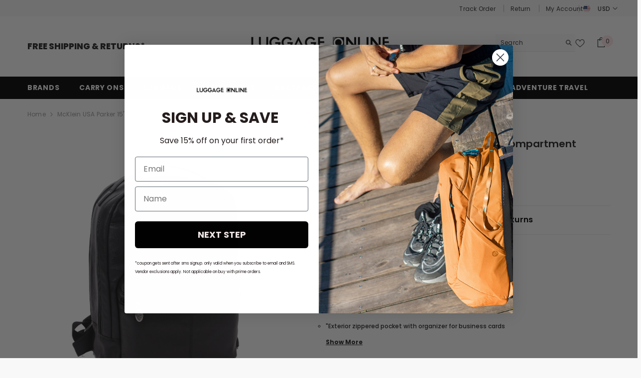

--- FILE ---
content_type: text/html; charset=utf-8
request_url: https://www.luggageonline.com/products/mcklein-usa-parker-15-inch-leather-dual-compartment-laptop-backpack
body_size: 111586
content:
<!doctype html><html class="no-js" lang="en">
    <head>
        
  
  

<!--Content in content_for_header -->
<!--LayoutHub-Embed--><meta name="layouthub" /><link rel="stylesheet" href="https://fonts.googleapis.com/css?display=swap&family=Poppins:100,200,300,400,500,600,700,800,900" /><link rel="stylesheet" type="text/css" href="[data-uri]" media="all">
<!--LH--><!--/LayoutHub-Embed--><script src="//d1liekpayvooaz.cloudfront.net/apps/customizery/customizery.js?shop=luggage-onine.myshopify.com"></script>
        <meta charset="utf-8">
        <meta http-equiv="X-UA-Compatible" content="IE=edge">
        <meta name="viewport" content="width=device-width,initial-scale=1">
        <meta name="theme-color" content="">
        <link rel="canonical" href="https://www.luggageonline.com/products/mcklein-usa-parker-15-inch-leather-dual-compartment-laptop-backpack">
        <link rel="canonical" href="https://www.luggageonline.com/products/mcklein-usa-parker-15-inch-leather-dual-compartment-laptop-backpack" canonical-shop-url="https://www.luggageonline.com/">
        <!-- Google Tag Manager -->
        <script>(function(w,d,s,l,i){w[l]=w[l]||[];w[l].push({'gtm.start':
        new Date().getTime(),event:'gtm.js'});var f=d.getElementsByTagName(s)[0],
        j=d.createElement(s),dl=l!='dataLayer'?'&l='+l:'';j.async=true;j.src=
        'https://www.googletagmanager.com/gtm.js?id='+i+dl;f.parentNode.insertBefore(j,f);
        })(window,document,'script','dataLayer','GTM-N3MPP4J2');</script>
        <!-- End Google Tag Manager --><link rel="shortcut icon" href="//www.luggageonline.com/cdn/shop/files/LOL_shopify_Favicon_32x32.jpg?v=1618400173" type="image/png"><link rel="preconnect" href="https://cdn.shopify.com" crossorigin>
        <title>McKlein USA Parker 15&quot; Leather Dual Compartment Laptop Backpack  &ndash; Luggage Online</title><meta name="description" content="Leather dual compartment backpack. Exterior zippered pocket with organizer for business cards, pens, and accessories. Front easy access pocket with magnetic closure. Fully-lined interior with leather trim and silver accent hardware. Front compartment features slip pocket and secure zipper pocket. Back compartment featu">

<meta property="og:site_name" content="Luggage Online">
<meta property="og:url" content="https://www.luggageonline.com/products/mcklein-usa-parker-15-inch-leather-dual-compartment-laptop-backpack">
<meta property="og:title" content="McKlein USA Parker 15&quot; Leather Dual Compartment Laptop Backpack">
<meta property="og:type" content="product">
<meta property="og:description" content="Leather dual compartment backpack. Exterior zippered pocket with organizer for business cards, pens, and accessories. Front easy access pocket with magnetic closure. Fully-lined interior with leather trim and silver accent hardware. Front compartment features slip pocket and secure zipper pocket. Back compartment featu"><meta property="og:image" content="http://www.luggageonline.com/cdn/shop/products/ab21fba843e755a2983db55071b720b7d01173444d5f620da460f85b35a45539.jpg?v=1614990583">
  <meta property="og:image:secure_url" content="https://www.luggageonline.com/cdn/shop/products/ab21fba843e755a2983db55071b720b7d01173444d5f620da460f85b35a45539.jpg?v=1614990583">
  <meta property="og:image:width" content="2550">
  <meta property="og:image:height" content="2550"><meta property="og:price:amount" content="180.00">
  <meta property="og:price:currency" content="USD"><meta name="twitter:site" content="@Luggage_Online"><meta name="twitter:card" content="summary_large_image">
<meta name="twitter:title" content="McKlein USA Parker 15&quot; Leather Dual Compartment Laptop Backpack">
<meta name="twitter:description" content="Leather dual compartment backpack. Exterior zippered pocket with organizer for business cards, pens, and accessories. Front easy access pocket with magnetic closure. Fully-lined interior with leather trim and silver accent hardware. Front compartment features slip pocket and secure zipper pocket. Back compartment featu">

        
    <script>window.performance && window.performance.mark && window.performance.mark('shopify.content_for_header.start');</script><meta name="google-site-verification" content="5i24dJ2eLuD8FC4Rhn7aQBmCz0blLq4J_0t6feljCE8">
<meta name="facebook-domain-verification" content="bcrij0xm4pewyv31j3eoj7yxottltg">
<meta id="shopify-digital-wallet" name="shopify-digital-wallet" content="/26738393279/digital_wallets/dialog">
<meta name="shopify-checkout-api-token" content="ea93d521bd28bbae695c9fdfc7d09f91">
<meta id="in-context-paypal-metadata" data-shop-id="26738393279" data-venmo-supported="false" data-environment="production" data-locale="en_US" data-paypal-v4="true" data-currency="USD">
<link rel="alternate" hreflang="x-default" href="https://www.luggageonline.com/products/mcklein-usa-parker-15-inch-leather-dual-compartment-laptop-backpack">
<link rel="alternate" hreflang="en-CA" href="https://www.luggageonline.com/en-ca/products/mcklein-usa-parker-15-inch-leather-dual-compartment-laptop-backpack">
<link rel="alternate" type="application/json+oembed" href="https://www.luggageonline.com/products/mcklein-usa-parker-15-inch-leather-dual-compartment-laptop-backpack.oembed">
<script async="async" src="/checkouts/internal/preloads.js?locale=en-US"></script>
<link rel="preconnect" href="https://shop.app" crossorigin="anonymous">
<script async="async" src="https://shop.app/checkouts/internal/preloads.js?locale=en-US&shop_id=26738393279" crossorigin="anonymous"></script>
<script id="apple-pay-shop-capabilities" type="application/json">{"shopId":26738393279,"countryCode":"US","currencyCode":"USD","merchantCapabilities":["supports3DS"],"merchantId":"gid:\/\/shopify\/Shop\/26738393279","merchantName":"Luggage Online","requiredBillingContactFields":["postalAddress","email","phone"],"requiredShippingContactFields":["postalAddress","email","phone"],"shippingType":"shipping","supportedNetworks":["visa","masterCard","amex","discover","elo","jcb"],"total":{"type":"pending","label":"Luggage Online","amount":"1.00"},"shopifyPaymentsEnabled":true,"supportsSubscriptions":true}</script>
<script id="shopify-features" type="application/json">{"accessToken":"ea93d521bd28bbae695c9fdfc7d09f91","betas":["rich-media-storefront-analytics"],"domain":"www.luggageonline.com","predictiveSearch":true,"shopId":26738393279,"locale":"en"}</script>
<script>var Shopify = Shopify || {};
Shopify.shop = "luggage-onine.myshopify.com";
Shopify.locale = "en";
Shopify.currency = {"active":"USD","rate":"1.0"};
Shopify.country = "US";
Shopify.theme = {"name":"Search -- FIX","id":140444401855,"schema_name":"Ella","schema_version":"6.5.2","theme_store_id":null,"role":"main"};
Shopify.theme.handle = "null";
Shopify.theme.style = {"id":null,"handle":null};
Shopify.cdnHost = "www.luggageonline.com/cdn";
Shopify.routes = Shopify.routes || {};
Shopify.routes.root = "/";</script>
<script type="module">!function(o){(o.Shopify=o.Shopify||{}).modules=!0}(window);</script>
<script>!function(o){function n(){var o=[];function n(){o.push(Array.prototype.slice.apply(arguments))}return n.q=o,n}var t=o.Shopify=o.Shopify||{};t.loadFeatures=n(),t.autoloadFeatures=n()}(window);</script>
<script>
  window.ShopifyPay = window.ShopifyPay || {};
  window.ShopifyPay.apiHost = "shop.app\/pay";
  window.ShopifyPay.redirectState = null;
</script>
<script id="shop-js-analytics" type="application/json">{"pageType":"product"}</script>
<script defer="defer" async type="module" src="//www.luggageonline.com/cdn/shopifycloud/shop-js/modules/v2/client.init-shop-cart-sync_DtuiiIyl.en.esm.js"></script>
<script defer="defer" async type="module" src="//www.luggageonline.com/cdn/shopifycloud/shop-js/modules/v2/chunk.common_CUHEfi5Q.esm.js"></script>
<script type="module">
  await import("//www.luggageonline.com/cdn/shopifycloud/shop-js/modules/v2/client.init-shop-cart-sync_DtuiiIyl.en.esm.js");
await import("//www.luggageonline.com/cdn/shopifycloud/shop-js/modules/v2/chunk.common_CUHEfi5Q.esm.js");

  window.Shopify.SignInWithShop?.initShopCartSync?.({"fedCMEnabled":true,"windoidEnabled":true});

</script>
<script defer="defer" async type="module" src="//www.luggageonline.com/cdn/shopifycloud/shop-js/modules/v2/client.payment-terms_CAtGlQYS.en.esm.js"></script>
<script defer="defer" async type="module" src="//www.luggageonline.com/cdn/shopifycloud/shop-js/modules/v2/chunk.common_CUHEfi5Q.esm.js"></script>
<script defer="defer" async type="module" src="//www.luggageonline.com/cdn/shopifycloud/shop-js/modules/v2/chunk.modal_BewljZkx.esm.js"></script>
<script type="module">
  await import("//www.luggageonline.com/cdn/shopifycloud/shop-js/modules/v2/client.payment-terms_CAtGlQYS.en.esm.js");
await import("//www.luggageonline.com/cdn/shopifycloud/shop-js/modules/v2/chunk.common_CUHEfi5Q.esm.js");
await import("//www.luggageonline.com/cdn/shopifycloud/shop-js/modules/v2/chunk.modal_BewljZkx.esm.js");

  
</script>
<script>
  window.Shopify = window.Shopify || {};
  if (!window.Shopify.featureAssets) window.Shopify.featureAssets = {};
  window.Shopify.featureAssets['shop-js'] = {"shop-cart-sync":["modules/v2/client.shop-cart-sync_DFoTY42P.en.esm.js","modules/v2/chunk.common_CUHEfi5Q.esm.js"],"init-fed-cm":["modules/v2/client.init-fed-cm_D2UNy1i2.en.esm.js","modules/v2/chunk.common_CUHEfi5Q.esm.js"],"init-shop-email-lookup-coordinator":["modules/v2/client.init-shop-email-lookup-coordinator_BQEe2rDt.en.esm.js","modules/v2/chunk.common_CUHEfi5Q.esm.js"],"shop-cash-offers":["modules/v2/client.shop-cash-offers_3CTtReFF.en.esm.js","modules/v2/chunk.common_CUHEfi5Q.esm.js","modules/v2/chunk.modal_BewljZkx.esm.js"],"shop-button":["modules/v2/client.shop-button_C6oxCjDL.en.esm.js","modules/v2/chunk.common_CUHEfi5Q.esm.js"],"init-windoid":["modules/v2/client.init-windoid_5pix8xhK.en.esm.js","modules/v2/chunk.common_CUHEfi5Q.esm.js"],"avatar":["modules/v2/client.avatar_BTnouDA3.en.esm.js"],"init-shop-cart-sync":["modules/v2/client.init-shop-cart-sync_DtuiiIyl.en.esm.js","modules/v2/chunk.common_CUHEfi5Q.esm.js"],"shop-toast-manager":["modules/v2/client.shop-toast-manager_BYv_8cH1.en.esm.js","modules/v2/chunk.common_CUHEfi5Q.esm.js"],"pay-button":["modules/v2/client.pay-button_FnF9EIkY.en.esm.js","modules/v2/chunk.common_CUHEfi5Q.esm.js"],"shop-login-button":["modules/v2/client.shop-login-button_CH1KUpOf.en.esm.js","modules/v2/chunk.common_CUHEfi5Q.esm.js","modules/v2/chunk.modal_BewljZkx.esm.js"],"init-customer-accounts-sign-up":["modules/v2/client.init-customer-accounts-sign-up_aj7QGgYS.en.esm.js","modules/v2/client.shop-login-button_CH1KUpOf.en.esm.js","modules/v2/chunk.common_CUHEfi5Q.esm.js","modules/v2/chunk.modal_BewljZkx.esm.js"],"init-shop-for-new-customer-accounts":["modules/v2/client.init-shop-for-new-customer-accounts_NbnYRf_7.en.esm.js","modules/v2/client.shop-login-button_CH1KUpOf.en.esm.js","modules/v2/chunk.common_CUHEfi5Q.esm.js","modules/v2/chunk.modal_BewljZkx.esm.js"],"init-customer-accounts":["modules/v2/client.init-customer-accounts_ppedhqCH.en.esm.js","modules/v2/client.shop-login-button_CH1KUpOf.en.esm.js","modules/v2/chunk.common_CUHEfi5Q.esm.js","modules/v2/chunk.modal_BewljZkx.esm.js"],"shop-follow-button":["modules/v2/client.shop-follow-button_CMIBBa6u.en.esm.js","modules/v2/chunk.common_CUHEfi5Q.esm.js","modules/v2/chunk.modal_BewljZkx.esm.js"],"lead-capture":["modules/v2/client.lead-capture_But0hIyf.en.esm.js","modules/v2/chunk.common_CUHEfi5Q.esm.js","modules/v2/chunk.modal_BewljZkx.esm.js"],"checkout-modal":["modules/v2/client.checkout-modal_BBxc70dQ.en.esm.js","modules/v2/chunk.common_CUHEfi5Q.esm.js","modules/v2/chunk.modal_BewljZkx.esm.js"],"shop-login":["modules/v2/client.shop-login_hM3Q17Kl.en.esm.js","modules/v2/chunk.common_CUHEfi5Q.esm.js","modules/v2/chunk.modal_BewljZkx.esm.js"],"payment-terms":["modules/v2/client.payment-terms_CAtGlQYS.en.esm.js","modules/v2/chunk.common_CUHEfi5Q.esm.js","modules/v2/chunk.modal_BewljZkx.esm.js"]};
</script>
<script>(function() {
  var isLoaded = false;
  function asyncLoad() {
    if (isLoaded) return;
    isLoaded = true;
    var urls = ["https:\/\/app.layouthub.com\/shopify\/layouthub.js?shop=luggage-onine.myshopify.com","\/\/code.tidio.co\/7tcz17pyqcs6dkdjso4sqiyc5vvt13hn.js?shop=luggage-onine.myshopify.com","https:\/\/shopify.covet.pics\/covet-pics-widget-inject.js?shop=luggage-onine.myshopify.com","https:\/\/apps.synctrack.io\/order-tracking\/script_tags\/script.js?v=1658457386\u0026shop=luggage-onine.myshopify.com","\/\/cdn.shopify.com\/proxy\/ae19f82969e17ae1046e0d77b0cf7402d5b4b6c552909f2d1a74de8ad05a3db4\/bingshoppingtool-t2app-prod.trafficmanager.net\/uet\/tracking_script?shop=luggage-onine.myshopify.com\u0026sp-cache-control=cHVibGljLCBtYXgtYWdlPTkwMA","https:\/\/d1639lhkj5l89m.cloudfront.net\/js\/storefront\/uppromote.js?shop=luggage-onine.myshopify.com","\/\/cdn.shopify.com\/proxy\/8fab1bca027c42312b7a79befa0bb941b925918fbef83206ce820352f5127d48\/apps.bazaarvoice.com\/deployments\/luggageonline\/main_site\/production\/en_US\/bv.js?shop=luggage-onine.myshopify.com\u0026sp-cache-control=cHVibGljLCBtYXgtYWdlPTkwMA","https:\/\/static.shareasale.com\/json\/shopify\/shareasale-tracking.js?sasmid=142613\u0026ssmtid=19038\u0026shop=luggage-onine.myshopify.com"];
    for (var i = 0; i < urls.length; i++) {
      var s = document.createElement('script');
      s.type = 'text/javascript';
      s.async = true;
      s.src = urls[i];
      var x = document.getElementsByTagName('script')[0];
      x.parentNode.insertBefore(s, x);
    }
  };
  if(window.attachEvent) {
    window.attachEvent('onload', asyncLoad);
  } else {
    window.addEventListener('load', asyncLoad, false);
  }
})();</script>
<script id="__st">var __st={"a":26738393279,"offset":-18000,"reqid":"3aab4b3a-dfad-4fd7-b889-12aa9a9c2be4-1767490134","pageurl":"www.luggageonline.com\/products\/mcklein-usa-parker-15-inch-leather-dual-compartment-laptop-backpack","u":"caf46c93188e","p":"product","rtyp":"product","rid":6553057820863};</script>
<script>window.ShopifyPaypalV4VisibilityTracking = true;</script>
<script id="captcha-bootstrap">!function(){'use strict';const t='contact',e='account',n='new_comment',o=[[t,t],['blogs',n],['comments',n],[t,'customer']],c=[[e,'customer_login'],[e,'guest_login'],[e,'recover_customer_password'],[e,'create_customer']],r=t=>t.map((([t,e])=>`form[action*='/${t}']:not([data-nocaptcha='true']) input[name='form_type'][value='${e}']`)).join(','),a=t=>()=>t?[...document.querySelectorAll(t)].map((t=>t.form)):[];function s(){const t=[...o],e=r(t);return a(e)}const i='password',u='form_key',d=['recaptcha-v3-token','g-recaptcha-response','h-captcha-response',i],f=()=>{try{return window.sessionStorage}catch{return}},m='__shopify_v',_=t=>t.elements[u];function p(t,e,n=!1){try{const o=window.sessionStorage,c=JSON.parse(o.getItem(e)),{data:r}=function(t){const{data:e,action:n}=t;return t[m]||n?{data:e,action:n}:{data:t,action:n}}(c);for(const[e,n]of Object.entries(r))t.elements[e]&&(t.elements[e].value=n);n&&o.removeItem(e)}catch(o){console.error('form repopulation failed',{error:o})}}const l='form_type',E='cptcha';function T(t){t.dataset[E]=!0}const w=window,h=w.document,L='Shopify',v='ce_forms',y='captcha';let A=!1;((t,e)=>{const n=(g='f06e6c50-85a8-45c8-87d0-21a2b65856fe',I='https://cdn.shopify.com/shopifycloud/storefront-forms-hcaptcha/ce_storefront_forms_captcha_hcaptcha.v1.5.2.iife.js',D={infoText:'Protected by hCaptcha',privacyText:'Privacy',termsText:'Terms'},(t,e,n)=>{const o=w[L][v],c=o.bindForm;if(c)return c(t,g,e,D).then(n);var r;o.q.push([[t,g,e,D],n]),r=I,A||(h.body.append(Object.assign(h.createElement('script'),{id:'captcha-provider',async:!0,src:r})),A=!0)});var g,I,D;w[L]=w[L]||{},w[L][v]=w[L][v]||{},w[L][v].q=[],w[L][y]=w[L][y]||{},w[L][y].protect=function(t,e){n(t,void 0,e),T(t)},Object.freeze(w[L][y]),function(t,e,n,w,h,L){const[v,y,A,g]=function(t,e,n){const i=e?o:[],u=t?c:[],d=[...i,...u],f=r(d),m=r(i),_=r(d.filter((([t,e])=>n.includes(e))));return[a(f),a(m),a(_),s()]}(w,h,L),I=t=>{const e=t.target;return e instanceof HTMLFormElement?e:e&&e.form},D=t=>v().includes(t);t.addEventListener('submit',(t=>{const e=I(t);if(!e)return;const n=D(e)&&!e.dataset.hcaptchaBound&&!e.dataset.recaptchaBound,o=_(e),c=g().includes(e)&&(!o||!o.value);(n||c)&&t.preventDefault(),c&&!n&&(function(t){try{if(!f())return;!function(t){const e=f();if(!e)return;const n=_(t);if(!n)return;const o=n.value;o&&e.removeItem(o)}(t);const e=Array.from(Array(32),(()=>Math.random().toString(36)[2])).join('');!function(t,e){_(t)||t.append(Object.assign(document.createElement('input'),{type:'hidden',name:u})),t.elements[u].value=e}(t,e),function(t,e){const n=f();if(!n)return;const o=[...t.querySelectorAll(`input[type='${i}']`)].map((({name:t})=>t)),c=[...d,...o],r={};for(const[a,s]of new FormData(t).entries())c.includes(a)||(r[a]=s);n.setItem(e,JSON.stringify({[m]:1,action:t.action,data:r}))}(t,e)}catch(e){console.error('failed to persist form',e)}}(e),e.submit())}));const S=(t,e)=>{t&&!t.dataset[E]&&(n(t,e.some((e=>e===t))),T(t))};for(const o of['focusin','change'])t.addEventListener(o,(t=>{const e=I(t);D(e)&&S(e,y())}));const B=e.get('form_key'),M=e.get(l),P=B&&M;t.addEventListener('DOMContentLoaded',(()=>{const t=y();if(P)for(const e of t)e.elements[l].value===M&&p(e,B);[...new Set([...A(),...v().filter((t=>'true'===t.dataset.shopifyCaptcha))])].forEach((e=>S(e,t)))}))}(h,new URLSearchParams(w.location.search),n,t,e,['guest_login'])})(!0,!0)}();</script>
<script integrity="sha256-4kQ18oKyAcykRKYeNunJcIwy7WH5gtpwJnB7kiuLZ1E=" data-source-attribution="shopify.loadfeatures" defer="defer" src="//www.luggageonline.com/cdn/shopifycloud/storefront/assets/storefront/load_feature-a0a9edcb.js" crossorigin="anonymous"></script>
<script crossorigin="anonymous" defer="defer" src="//www.luggageonline.com/cdn/shopifycloud/storefront/assets/shopify_pay/storefront-65b4c6d7.js?v=20250812"></script>
<script data-source-attribution="shopify.dynamic_checkout.dynamic.init">var Shopify=Shopify||{};Shopify.PaymentButton=Shopify.PaymentButton||{isStorefrontPortableWallets:!0,init:function(){window.Shopify.PaymentButton.init=function(){};var t=document.createElement("script");t.src="https://www.luggageonline.com/cdn/shopifycloud/portable-wallets/latest/portable-wallets.en.js",t.type="module",document.head.appendChild(t)}};
</script>
<script data-source-attribution="shopify.dynamic_checkout.buyer_consent">
  function portableWalletsHideBuyerConsent(e){var t=document.getElementById("shopify-buyer-consent"),n=document.getElementById("shopify-subscription-policy-button");t&&n&&(t.classList.add("hidden"),t.setAttribute("aria-hidden","true"),n.removeEventListener("click",e))}function portableWalletsShowBuyerConsent(e){var t=document.getElementById("shopify-buyer-consent"),n=document.getElementById("shopify-subscription-policy-button");t&&n&&(t.classList.remove("hidden"),t.removeAttribute("aria-hidden"),n.addEventListener("click",e))}window.Shopify?.PaymentButton&&(window.Shopify.PaymentButton.hideBuyerConsent=portableWalletsHideBuyerConsent,window.Shopify.PaymentButton.showBuyerConsent=portableWalletsShowBuyerConsent);
</script>
<script data-source-attribution="shopify.dynamic_checkout.cart.bootstrap">document.addEventListener("DOMContentLoaded",(function(){function t(){return document.querySelector("shopify-accelerated-checkout-cart, shopify-accelerated-checkout")}if(t())Shopify.PaymentButton.init();else{new MutationObserver((function(e,n){t()&&(Shopify.PaymentButton.init(),n.disconnect())})).observe(document.body,{childList:!0,subtree:!0})}}));
</script>
<script id='scb4127' type='text/javascript' async='' src='https://www.luggageonline.com/cdn/shopifycloud/privacy-banner/storefront-banner.js'></script><link id="shopify-accelerated-checkout-styles" rel="stylesheet" media="screen" href="https://www.luggageonline.com/cdn/shopifycloud/portable-wallets/latest/accelerated-checkout-backwards-compat.css" crossorigin="anonymous">
<style id="shopify-accelerated-checkout-cart">
        #shopify-buyer-consent {
  margin-top: 1em;
  display: inline-block;
  width: 100%;
}

#shopify-buyer-consent.hidden {
  display: none;
}

#shopify-subscription-policy-button {
  background: none;
  border: none;
  padding: 0;
  text-decoration: underline;
  font-size: inherit;
  cursor: pointer;
}

#shopify-subscription-policy-button::before {
  box-shadow: none;
}

      </style>
<script id="sections-script" data-sections="header-navigation-plain,header-mobile" defer="defer" src="//www.luggageonline.com/cdn/shop/t/250/compiled_assets/scripts.js?129199"></script>
<script>window.performance && window.performance.mark && window.performance.mark('shopify.content_for_header.end');</script><script id="shop-promise-product" type="application/json">
  {
    "productId": "6553057820863",
    "variantId": "39314930499775"
  }
</script>
<script id="shop-promise-features" type="application/json">
  {
    "supportedPromiseBrands": ["shop_promise"],
    "f_b9ba94d16a7d18ccd91d68be01e37df6": false,
    "f_d6a5ed9e446fe634f81a0afc12242e13": false,
    "f_969d462a4c9dafec9a50ab6f73d220f8": true,
    "bwpPdpKillswitchEnabled": false
  }
</script>
<script fetchpriority="high" defer="defer" src="https://www.luggageonline.com/cdn/shopifycloud/shop-promise-pdp/shop_promise_pdp.js?v=1" data-source-attribution="shopify.shop-promise-pdp" crossorigin="anonymous"></script>

        <style>@import url('https://fonts.googleapis.com/css?family=Poppins:300,300i,400,400i,500,500i,600,600i,700,700i,800,800i&display=swap');
                :root {
        --font-family-1: Poppins;
        --font-family-2: Poppins;

        /* Settings Body */--font-body-family: Poppins;--font-body-size: 12px;--font-body-weight: 400;--body-line-height: 22px;--body-letter-spacing: .02em;

        /* Settings Heading */--font-heading-family: Poppins;--font-heading-size: 16px;--font-heading-weight: 700;--font-heading-style: normal;--heading-line-height: 24px;--heading-letter-spacing: .05em;--heading-text-transform: uppercase;--heading-border-height: 2px;

        /* Menu Lv1 */--font-menu-lv1-family: Poppins;--font-menu-lv1-size: 14px;--font-menu-lv1-weight: 700;--menu-lv1-line-height: 22px;--menu-lv1-letter-spacing: .05em;--menu-lv1-text-transform: uppercase;

        /* Menu Lv2 */--font-menu-lv2-family: Poppins;--font-menu-lv2-size: 12px;--font-menu-lv2-weight: 400;--menu-lv2-line-height: 22px;--menu-lv2-letter-spacing: .02em;--menu-lv2-text-transform: capitalize;

        /* Menu Lv3 */--font-menu-lv3-family: Poppins;--font-menu-lv3-size: 12px;--font-menu-lv3-weight: 400;--menu-lv3-line-height: 22px;--menu-lv3-letter-spacing: .02em;--menu-lv3-text-transform: capitalize;

        /* Mega Menu Lv2 */--font-mega-menu-lv2-family: Poppins;--font-mega-menu-lv2-size: 12px;--font-mega-menu-lv2-weight: 600;--font-mega-menu-lv2-style: normal;--mega-menu-lv2-line-height: 22px;--mega-menu-lv2-letter-spacing: .02em;--mega-menu-lv2-text-transform: uppercase;

        /* Mega Menu Lv3 */--font-mega-menu-lv3-family: Poppins;--font-mega-menu-lv3-size: 12px;--font-mega-menu-lv3-weight: 400;--mega-menu-lv3-line-height: 22px;--mega-menu-lv3-letter-spacing: .02em;--mega-menu-lv3-text-transform: capitalize;

        /* Product Card Title */--product-title-font: Poppins;--product-title-font-size : 12px;--product-title-font-weight : 400;--product-title-line-height: 22px;--product-title-letter-spacing: .02em;--product-title-line-text : 1;--product-title-text-transform : capitalize;--product-title-margin-bottom: 10px;

        /* Product Card Vendor */--product-vendor-font: Poppins;--product-vendor-font-size : 12px;--product-vendor-font-weight : 400;--product-vendor-font-style : normal;--product-vendor-line-height: 22px;--product-vendor-letter-spacing: .02em;--product-vendor-text-transform : uppercase;--product-vendor-margin-bottom: 0px;--product-vendor-margin-top: 0px;

        /* Product Card Price */--product-price-font: Poppins;--product-price-font-size : 14px;--product-price-font-weight : 600;--product-price-line-height: 22px;--product-price-letter-spacing: .02em;--product-price-margin-top: 0px;--product-price-margin-bottom: 13px;

        /* Product Card Badge */--badge-font: Poppins;--badge-font-size : 12px;--badge-font-weight : 400;--badge-text-transform : capitalize;--badge-letter-spacing: .02em;--badge-line-height: 20px;--badge-border-radius: 0px;--badge-padding-top: 0px;--badge-padding-bottom: 0px;--badge-padding-left-right: 8px;--badge-postion-top: 0px;--badge-postion-left-right: 0px;

        /* Product Quickview */
        --product-quickview-font-size : 12px; --product-quickview-line-height: 23px; --product-quickview-border-radius: 1px; --product-quickview-padding-top: 0px; --product-quickview-padding-bottom: 0px; --product-quickview-padding-left-right: 7px; --product-quickview-sold-out-product: #e95144;--product-quickview-box-shadow: none;/* Blog Card Tile */--blog-title-font: Poppins;--blog-title-font-size : 20px; --blog-title-font-weight : 700; --blog-title-line-height: 29px; --blog-title-letter-spacing: .09em; --blog-title-text-transform : uppercase;

        /* Blog Card Info (Date, Author) */--blog-info-font: Poppins;--blog-info-font-size : 14px; --blog-info-font-weight : 400; --blog-info-line-height: 20px; --blog-info-letter-spacing: .02em; --blog-info-text-transform : uppercase;

        /* Button 1 */--btn-1-font-family: Poppins;--btn-1-font-size: 14px; --btn-1-font-weight: 700; --btn-1-text-transform: uppercase; --btn-1-line-height: 22px; --btn-1-letter-spacing: .05em; --btn-1-text-align: center; --btn-1-border-radius: 0px; --btn-1-border-width: 1px; --btn-1-border-style: solid; --btn-1-padding-top: 10px; --btn-1-padding-bottom: 10px; --btn-1-horizontal-length: 0px; --btn-1-vertical-length: 0px; --btn-1-blur-radius: 0px; --btn-1-spread: 0px;
        --btn-1-all-bg-opacity-hover: rgba(0, 0, 0, 0.5);--btn-1-inset: ;/* Button 2 */--btn-2-font-family: Poppins;--btn-2-font-size: 18px; --btn-2-font-weight: 700; --btn-2-text-transform: uppercase; --btn-2-line-height: 23px; --btn-2-letter-spacing: .05em; --btn-2-text-align: right; --btn-2-border-radius: 6px; --btn-2-border-width: 1px; --btn-2-border-style: solid; --btn-2-padding-top: 20px; --btn-2-padding-bottom: 20px; --btn-2-horizontal-length: 4px; --btn-2-vertical-length: 4px; --btn-2-blur-radius: 7px; --btn-2-spread: 0px;
        --btn-2-all-bg-opacity: rgba(25, 145, 226, 0.5);--btn-2-all-bg-opacity-hover: rgba(0, 0, 0, 0.5);--btn-2-inset: ;/* Button 3 */--btn-3-font-family: Poppins;--btn-3-font-size: 14px; --btn-3-font-weight: 700; --btn-3-text-transform: uppercase; --btn-3-line-height: 22px; --btn-3-letter-spacing: .05em; --btn-3-text-align: center; --btn-3-border-radius: 0px; --btn-3-border-width: 1px; --btn-3-border-style: solid; --btn-3-padding-top: 10px; --btn-3-padding-bottom: 10px; --btn-3-horizontal-length: 0px; --btn-3-vertical-length: 0px; --btn-3-blur-radius: 0px; --btn-3-spread: 0px;
        --btn-3-all-bg-opacity: rgba(0, 0, 0, 0.1);--btn-3-all-bg-opacity-hover: rgba(0, 0, 0, 0.1);--btn-3-inset: ;/* Footer Heading */--footer-heading-font-family: Poppins;--footer-heading-font-size : 15px; --footer-heading-font-weight : 600; --footer-heading-line-height : 22px; --footer-heading-letter-spacing : .05em; --footer-heading-text-transform : uppercase;

        /* Footer Link */--footer-link-font-family: Poppins;--footer-link-font-size : 12px; --footer-link-font-weight : ; --footer-link-line-height : 28px; --footer-link-letter-spacing : .02em; --footer-link-text-transform : capitalize;

        /* Page Title */--font-page-title-family: Poppins;--font-page-title-size: 20px; --font-page-title-weight: 700; --font-page-title-style: normal; --page-title-line-height: 20px; --page-title-letter-spacing: .05em; --page-title-text-transform: uppercase;

        /* Font Product Tab Title */
        --font-tab-type-1: Poppins; --font-tab-type-2: Poppins;

        /* Text Size */
        --text-size-font-size : 10px; --text-size-font-weight : 400; --text-size-line-height : 22px; --text-size-letter-spacing : 0; --text-size-text-transform : uppercase; --text-size-color : #787878;

        /* Font Weight */
        --font-weight-normal: 400; --font-weight-medium: 500; --font-weight-semibold: 600; --font-weight-bold: 700; --font-weight-bolder: 800; --font-weight-black: 900;

        /* Radio Button */
        --form-label-checkbox-before-bg: #fff; --form-label-checkbox-before-border: #cecece; --form-label-checkbox-before-bg-checked: #000;

        /* Conatiner */
        --body-custom-width-container: 1600px;

        /* Layout Boxed */
        --color-background-layout-boxed: #f8f8f8;/* Arrow */
        --position-horizontal-slick-arrow: 0;

        /* General Color*/
        --color-text: #232323; --color-text2: #969696; --color-global: #232323; --color-white: #FFFFFF; --color-grey: #868686; --color-black: #202020; --color-base-text-rgb: 35, 35, 35; --color-base-text2-rgb: 150, 150, 150; --color-background: #ffffff; --color-background-rgb: 255, 255, 255; --color-background-overylay: rgba(255, 255, 255, 0.9); --color-base-accent-text: ; --color-base-accent-1: ; --color-base-accent-2: ; --color-link: #232323; --color-link-hover: #232323; --color-error: #D93333; --color-error-bg: #FCEEEE; --color-success: #5A5A5A; --color-success-bg: #DFF0D8; --color-info: #202020; --color-info-bg: #FFF2DD; --color-link-underline: rgba(35, 35, 35, 0.5); --color-breadcrumb: #999999; --colors-breadcrumb-hover: #232323;--colors-breadcrumb-active: #999999; --border-global: #e6e6e6; --bg-global: #fafafa; --bg-planceholder: #fafafa; --color-warning: #fff; --bg-warning: #e0b252; --color-background-10 : #e9e9e9; --color-background-20 : #d3d3d3; --color-background-30 : #bdbdbd; --color-background-50 : #919191; --color-background-global : #919191;

        /* Arrow Color */
        --arrow-color: #323232; --arrow-background-color: #fff; --arrow-border-color: #ccc;--arrow-color-hover: #323232;--arrow-background-color-hover: #f8f8f8;--arrow-border-color-hover: #f8f8f8;--arrow-width: 35px;--arrow-height: 35px;--arrow-size: px;--arrow-size-icon: 17px;--arrow-border-radius: 50%;--arrow-border-width: 1px;--arrow-width-half: -17px;

        /* Pagination Color */
        --pagination-item-color: #3c3c3c; --pagination-item-color-active: #3c3c3c; --pagination-item-bg-color: #fff;--pagination-item-bg-color-active: #fff;--pagination-item-border-color: #fff;--pagination-item-border-color-active: #ffffff;--pagination-arrow-color: #3c3c3c;--pagination-arrow-color-active: #3c3c3c;--pagination-arrow-bg-color: #fff;--pagination-arrow-bg-color-active: #fff;--pagination-arrow-border-color: #fff;--pagination-arrow-border-color-active: #fff;

        /* Dots Color */
        --dots-color: transparent;--dots-border-color: #323232;--dots-color-active: #323232;--dots-border-color-active: #323232;--dots-style2-background-opacity: #00000050;--dots-width: 12px;--dots-height: 12px;

        /* Button Color */
        --btn-1-color: #FFFFFF;--btn-1-bg: #232323;--btn-1-border: #232323;--btn-1-color-hover: #232323;--btn-1-bg-hover: #ffffff;--btn-1-border-hover: #232323;
        --btn-2-color: #232323;--btn-2-bg: #FFFFFF;--btn-2-border: #727272;--btn-2-color-hover: #FFFFFF;--btn-2-bg-hover: #232323;--btn-2-border-hover: #232323;
        --btn-3-color: #FFFFFF;--btn-3-bg: #e9514b;--btn-3-border: #e9514b;--btn-3-color-hover: #ffffff;--btn-3-bg-hover: #e9514b;--btn-3-border-hover: #e9514b;
        --anchor-transition: all ease .3s;--bg-white: #ffffff;--bg-black: #000000;--bg-grey: #808080;--icon: var(--color-text);--text-cart: #3c3c3c;--duration-short: 100ms;--duration-default: 350ms;--duration-long: 500ms;--form-input-bg: #ffffff;--form-input-border: #c7c7c7;--form-input-color: #232323;--form-input-placeholder: #868686;--form-label: #232323;

        --new-badge-color: #232323;--new-badge-bg: #FFFFFF;--sale-badge-color: #ffffff;--sale-badge-bg: #e95144;--sold-out-badge-color: #ffffff;--sold-out-badge-bg: #c1c1c1;--custom-badge-color: #ffffff;--custom-badge-bg: #ffbb49;--bundle-badge-color: #ffffff;--bundle-badge-bg: #232323;
        
        --product-title-color : #232323;--product-title-color-hover : #232323;--product-vendor-color : #969696;--product-price-color : #232323;--product-sale-price-color : #e95144;--product-compare-price-color : #969696;--product-review-full-color : #000000;--product-review-empty-color : #A4A4A4;

        --product-swatch-border : #cbcbcb;--product-swatch-border-active : #232323;--product-swatch-width : 40px;--product-swatch-height : 40px;--product-swatch-border-radius : 0px;--product-swatch-color-width : 40px;--product-swatch-color-height : 40px;--product-swatch-color-border-radius : 20px;

        --product-wishlist-color : #000000;--product-wishlist-bg : #ffffff;--product-wishlist-border : transparent;--product-wishlist-color-added : #ffffff;--product-wishlist-bg-added : #000000;--product-wishlist-border-added : transparent;--product-compare-color : #000000;--product-compare-bg : #FFFFFF;--product-compare-color-added : #D12442; --product-compare-bg-added : #FFFFFF; --product-hot-stock-text-color : #d62828; --product-quick-view-color : #000000; --product-cart-image-fit : contain; --product-title-variant-font-size: 16px;--product-quick-view-bg : #FFFFFF;--product-quick-view-bg-above-button: rgba(255, 255, 255, 0.7);--product-quick-view-color-hover : #FFFFFF;--product-quick-view-bg-hover : #000000;--product-action-color : #232323;--product-action-bg : #ffffff;--product-action-border : #000000;--product-action-color-hover : #FFFFFF;--product-action-bg-hover : #232323;--product-action-border-hover : #232323;

        /* Multilevel Category Filter */
        --color-label-multiLevel-categories: #232323;--bg-label-multiLevel-categories: #fff;--color-button-multiLevel-categories: #fff;--bg-button-multiLevel-categories: #ff8b21;--border-button-multiLevel-categories: transparent;--hover-color-button-multiLevel-categories: #fff;--hover-bg-button-multiLevel-categories: #ff8b21;--w-product-swatch-custom: 30px;--h-product-swatch-custom: 30px;--w-product-swatch-custom-mb: 20px;--h-product-swatch-custom-mb: 20px;--font-size-product-swatch-more: 12px;--swatch-border : #cbcbcb;--swatch-border-active : #232323;

        --variant-size: #232323;--variant-size-border: #e7e7e7;--variant-size-bg: #ffffff;--variant-size-hover: #ffffff;--variant-size-border-hover: #232323;--variant-size-bg-hover: #232323;--variant-bg : #ffffff; --variant-color : #232323; --variant-bg-active : #ffffff; --variant-color-active : #232323;

        --fontsize-text-social: 12px;
        --page-content-distance: 64px;--sidebar-content-distance: 40px;--button-transition-ease: cubic-bezier(.25,.46,.45,.94);

        /* Loading Spinner Color */
        --spinner-top-color: #fc0; --spinner-right-color: #4dd4c6; --spinner-bottom-color: #f00; --spinner-left-color: #f6f6f6;

        /* Product Card Marquee */
        --product-marquee-background-color: ;--product-marquee-text-color: #FFFFFF;--product-marquee-text-size: 14px;--product-marquee-text-mobile-size: 14px;--product-marquee-text-weight: 400;--product-marquee-text-transform: none;--product-marquee-text-style: italic;--product-marquee-speed: ; --product-marquee-line-height: calc(var(--product-marquee-text-mobile-size) * 1.5);
    }
</style>
        <link href="//www.luggageonline.com/cdn/shop/t/250/assets/base.css?v=33958622125664109971735227621" rel="stylesheet" type="text/css" media="all" />
<link href="//www.luggageonline.com/cdn/shop/t/250/assets/theme-styles.css?v=163497335270858193601735227738" rel="stylesheet" type="text/css" media="all" />
<link href="//www.luggageonline.com/cdn/shop/t/250/assets/theme-styles-responsive.css?v=21667878033160436201735227737" rel="stylesheet" type="text/css" media="all" /><link href="//www.luggageonline.com/cdn/shop/t/250/assets/base-banner-animation.css?v=142525759880205592811735227620" rel="stylesheet" type="text/css" media="all" />
    <link href="//www.luggageonline.com/cdn/shop/t/250/assets/component-card-banner-animation.css?v=55904521405352394641735227636" rel="stylesheet" type="text/css" media="all" /><link href="//www.luggageonline.com/cdn/shop/t/250/assets/animated.css?v=118618079748618006641735227618" rel="stylesheet" type="text/css" media="all" />
<link href="//www.luggageonline.com/cdn/shop/t/250/assets/component-card.css?v=177571513697298908351735899780" rel="stylesheet" type="text/css" media="all" />
<link href="//www.luggageonline.com/cdn/shop/t/250/assets/component-loading-overlay.css?v=146438175137102693461735227659" rel="stylesheet" type="text/css" media="all" />
<link href="//www.luggageonline.com/cdn/shop/t/250/assets/component-loading-banner.css?v=157204166212038415471735227659" rel="stylesheet" type="text/css" media="all" />
<link href="//www.luggageonline.com/cdn/shop/t/250/assets/component-quick-cart.css?v=164750210354058141011735227675" rel="stylesheet" type="text/css" media="all" />
<link rel="stylesheet" href="//www.luggageonline.com/cdn/shop/t/250/assets/vendor.css?v=164616260963476715651735227741" media="print" onload="this.media='all'">
<noscript><link href="//www.luggageonline.com/cdn/shop/t/250/assets/vendor.css?v=164616260963476715651735227741" rel="stylesheet" type="text/css" media="all" /></noscript>



<link href="//www.luggageonline.com/cdn/shop/t/250/assets/component-predictive-search.css?v=164635448290744741151735227668" rel="stylesheet" type="text/css" media="all" /><link rel="stylesheet" href="//www.luggageonline.com/cdn/shop/t/250/assets/component-newsletter.css?v=9151321216544928861735227665" media="print" onload="this.media='all'">
<link rel="stylesheet" href="//www.luggageonline.com/cdn/shop/t/250/assets/component-slider.css?v=153390875515112675211735227684" media="print" onload="this.media='all'">
<link rel="stylesheet" href="//www.luggageonline.com/cdn/shop/t/250/assets/component-list-social.css?v=160160302884525886651735227658" media="print" onload="this.media='all'"><noscript><link href="//www.luggageonline.com/cdn/shop/t/250/assets/component-newsletter.css?v=9151321216544928861735227665" rel="stylesheet" type="text/css" media="all" /></noscript>
<noscript><link href="//www.luggageonline.com/cdn/shop/t/250/assets/component-slider.css?v=153390875515112675211735227684" rel="stylesheet" type="text/css" media="all" /></noscript>
<noscript><link href="//www.luggageonline.com/cdn/shop/t/250/assets/component-list-social.css?v=160160302884525886651735227658" rel="stylesheet" type="text/css" media="all" /></noscript>

<style type="text/css">
	.nav-title-mobile {display: none;}.list-menu--disclosure{display: none;position: absolute;min-width: 100%;width: 22rem;background-color: var(--bg-white);box-shadow: 0 1px 4px 0 rgb(0 0 0 / 15%);padding: 5px 0 5px 20px;opacity: 0;visibility: visible;pointer-events: none;transition: opacity var(--duration-default) ease, transform var(--duration-default) ease;}.list-menu--disclosure-2{margin-left: calc(100% - 15px);z-index: 2;top: -5px;}.list-menu--disclosure:focus {outline: none;}.list-menu--disclosure.localization-selector {max-height: 18rem;overflow: auto;width: 10rem;padding: 0.5rem;}.js menu-drawer > details > summary::before, .js menu-drawer > details[open]:not(.menu-opening) > summary::before {content: '';position: absolute;cursor: default;width: 100%;height: calc(100vh - 100%);height: calc(var(--viewport-height, 100vh) - (var(--header-bottom-position, 100%)));top: 100%;left: 0;background: var(--color-foreground-50);opacity: 0;visibility: hidden;z-index: 2;transition: opacity var(--duration-default) ease,visibility var(--duration-default) ease;}menu-drawer > details[open] > summary::before {visibility: visible;opacity: 1;}.menu-drawer {position: absolute;transform: translateX(-100%);visibility: hidden;z-index: 3;left: 0;top: 100%;width: 100%;max-width: calc(100vw - 4rem);padding: 0;border: 0.1rem solid var(--color-background-10);border-left: 0;border-bottom: 0;background-color: var(--bg-white);overflow-x: hidden;}.js .menu-drawer {height: calc(100vh - 100%);height: calc(var(--viewport-height, 100vh) - (var(--header-bottom-position, 100%)));}.js details[open] > .menu-drawer, .js details[open] > .menu-drawer__submenu {transition: transform var(--duration-default) ease, visibility var(--duration-default) ease;}.no-js details[open] > .menu-drawer, .js details[open].menu-opening > .menu-drawer, details[open].menu-opening > .menu-drawer__submenu {transform: translateX(0);visibility: visible;}@media screen and (min-width: 750px) {.menu-drawer {width: 40rem;}.no-js .menu-drawer {height: auto;}}.menu-drawer__inner-container {position: relative;height: 100%;}.menu-drawer__navigation-container {display: grid;grid-template-rows: 1fr auto;align-content: space-between;overflow-y: auto;height: 100%;}.menu-drawer__navigation {padding: 0 0 5.6rem 0;}.menu-drawer__inner-submenu {height: 100%;overflow-x: hidden;overflow-y: auto;}.no-js .menu-drawer__navigation {padding: 0;}.js .menu-drawer__menu li {width: 100%;border-bottom: 1px solid #e6e6e6;overflow: hidden;}.menu-drawer__menu-item{line-height: var(--body-line-height);letter-spacing: var(--body-letter-spacing);padding: 10px 20px 10px 15px;cursor: pointer;display: flex;align-items: center;justify-content: space-between;}.menu-drawer__menu-item .label{display: inline-block;vertical-align: middle;font-size: calc(var(--font-body-size) - 4px);font-weight: var(--font-weight-normal);letter-spacing: var(--body-letter-spacing);height: 20px;line-height: 20px;margin: 0 0 0 10px;padding: 0 5px;text-transform: uppercase;text-align: center;position: relative;}.menu-drawer__menu-item .label:before{content: "";position: absolute;border: 5px solid transparent;top: 50%;left: -9px;transform: translateY(-50%);}.menu-drawer__menu-item > .icon{width: 24px;height: 24px;margin: 0 10px 0 0;}.menu-drawer__menu-item > .symbol {position: absolute;right: 20px;top: 50%;transform: translateY(-50%);display: flex;align-items: center;justify-content: center;font-size: 0;pointer-events: none;}.menu-drawer__menu-item > .symbol .icon{width: 14px;height: 14px;opacity: .6;}.menu-mobile-icon .menu-drawer__menu-item{justify-content: flex-start;}.no-js .menu-drawer .menu-drawer__menu-item > .symbol {display: none;}.js .menu-drawer__submenu {position: absolute;top: 0;width: 100%;bottom: 0;left: 0;background-color: var(--bg-white);z-index: 1;transform: translateX(100%);visibility: hidden;}.js .menu-drawer__submenu .menu-drawer__submenu {overflow-y: auto;}.menu-drawer__close-button {display: block;width: 100%;padding: 10px 15px;background-color: transparent;border: none;background: #f6f8f9;position: relative;}.menu-drawer__close-button .symbol{position: absolute;top: auto;left: 20px;width: auto;height: 22px;z-index: 10;display: flex;align-items: center;justify-content: center;font-size: 0;pointer-events: none;}.menu-drawer__close-button .icon {display: inline-block;vertical-align: middle;width: 18px;height: 18px;transform: rotate(180deg);}.menu-drawer__close-button .text{max-width: calc(100% - 50px);white-space: nowrap;overflow: hidden;text-overflow: ellipsis;display: inline-block;vertical-align: top;width: 100%;margin: 0 auto;}.no-js .menu-drawer__close-button {display: none;}.menu-drawer__utility-links {padding: 2rem;}.menu-drawer__account {display: inline-flex;align-items: center;text-decoration: none;padding: 1.2rem;margin-left: -1.2rem;font-size: 1.4rem;}.menu-drawer__account .icon-account {height: 2rem;width: 2rem;margin-right: 1rem;}.menu-drawer .list-social {justify-content: flex-start;margin-left: -1.25rem;margin-top: 2rem;}.menu-drawer .list-social:empty {display: none;}.menu-drawer .list-social__link {padding: 1.3rem 1.25rem;}

	/* Style General */
	.d-block{display: block}.d-inline-block{display: inline-block}.d-flex{display: flex}.d-none {display: none}.d-grid{display: grid}.ver-alg-mid {vertical-align: middle}.ver-alg-top{vertical-align: top}
	.flex-jc-start{justify-content:flex-start}.flex-jc-end{justify-content:flex-end}.flex-jc-center{justify-content:center}.flex-jc-between{justify-content:space-between}.flex-jc-stretch{justify-content:stretch}.flex-align-start{align-items: flex-start}.flex-align-center{align-items: center}.flex-align-end{align-items: flex-end}.flex-align-stretch{align-items:stretch}.flex-wrap{flex-wrap: wrap}.flex-nowrap{flex-wrap: nowrap}.fd-row{flex-direction:row}.fd-row-reverse{flex-direction:row-reverse}.fd-column{flex-direction:column}.fd-column-reverse{flex-direction:column-reverse}.fg-0{flex-grow:0}.fs-0{flex-shrink:0}.gap-15{gap:15px}.gap-30{gap:30px}.gap-col-30{column-gap:30px}
	.p-relative{position:relative}.p-absolute{position:absolute}.p-static{position:static}.p-fixed{position:fixed;}
	.zi-1{z-index:1}.zi-2{z-index:2}.zi-3{z-index:3}.zi-5{z-index:5}.zi-6{z-index:6}.zi-7{z-index:7}.zi-9{z-index:9}.zi-10{z-index:10}.zi-99{z-index:99} .zi-100{z-index:100} .zi-101{z-index:101}
	.top-0{top:0}.top-100{top:100%}.top-auto{top:auto}.left-0{left:0}.left-auto{left:auto}.right-0{right:0}.right-auto{right:auto}.bottom-0{bottom:0}
	.middle-y{top:50%;transform:translateY(-50%)}.middle-x{left:50%;transform:translateX(-50%)}
	.opacity-0{opacity:0}.opacity-1{opacity:1}
	.o-hidden{overflow:hidden}.o-visible{overflow:visible}.o-unset{overflow:unset}.o-x-hidden{overflow-x:hidden}.o-y-auto{overflow-y:auto;}
	.pt-0{padding-top:0}.pt-2{padding-top:2px}.pt-5{padding-top:5px}.pt-10{padding-top:10px}.pt-10-imp{padding-top:10px !important}.pt-12{padding-top:12px}.pt-16{padding-top:16px}.pt-20{padding-top:20px}.pt-24{padding-top:24px}.pt-30{padding-top:30px}.pt-32{padding-top:32px}.pt-36{padding-top:36px}.pt-48{padding-top:48px}.pb-0{padding-bottom:0}.pb-5{padding-bottom:5px}.pb-10{padding-bottom:10px}.pb-10-imp{padding-bottom:10px !important}.pb-12{padding-bottom:12px}.pb-15{padding-bottom:15px}.pb-16{padding-bottom:16px}.pb-18{padding-bottom:18px}.pb-20{padding-bottom:20px}.pb-24{padding-bottom:24px}.pb-32{padding-bottom:32px}.pb-40{padding-bottom:40px}.pb-48{padding-bottom:48px}.pb-50{padding-bottom:50px}.pb-80{padding-bottom:80px}.pb-84{padding-bottom:84px}.pr-0{padding-right:0}.pr-5{padding-right: 5px}.pr-10{padding-right:10px}.pr-20{padding-right:20px}.pr-24{padding-right:24px}.pr-30{padding-right:30px}.pr-36{padding-right:36px}.pr-80{padding-right:80px}.pl-0{padding-left:0}.pl-12{padding-left:12px}.pl-20{padding-left:20px}.pl-24{padding-left:24px}.pl-36{padding-left:36px}.pl-48{padding-left:48px}.pl-52{padding-left:52px}.pl-80{padding-left:80px}.p-zero{padding:0}
	.m-lr-auto{margin:0 auto}.m-zero{margin:0}.ml-auto{margin-left:auto}.ml-0{margin-left:0}.ml-5{margin-left:5px}.ml-15{margin-left:15px}.ml-20{margin-left:20px}.ml-30{margin-left:30px}.mr-auto{margin-right:auto}.mr-0{margin-right:0}.mr-5{margin-right:5px}.mr-10{margin-right:10px}.mr-20{margin-right:20px}.mr-30{margin-right:30px}.mt-0{margin-top: 0}.mt-10{margin-top: 10px}.mt-15{margin-top: 15px}.mt-20{margin-top: 20px}.mt-25{margin-top: 25px}.mt-30{margin-top: 30px}.mt-40{margin-top: 40px}.mt-45{margin-top: 45px}.mb-0{margin-bottom: 0}.mb-5{margin-bottom: 5px}.mb-10{margin-bottom: 10px}.mb-15{margin-bottom: 15px}.mb-18{margin-bottom: 18px}.mb-20{margin-bottom: 20px}.mb-30{margin-bottom: 30px}
	.h-0{height:0}.h-100{height:100%}.h-100v{height:100vh}.h-auto{height:auto}.mah-100{max-height:100%}.mih-15{min-height: 15px}.mih-none{min-height: unset}.lih-15{line-height: 15px}
	.w-50pc{width:50%}.w-100{width:100%}.w-100v{width:100vw}.maw-100{max-width:100%}.maw-300{max-width:300px}.maw-480{max-width: 480px}.maw-780{max-width: 780px}.w-auto{width:auto}.minw-auto{min-width: auto}.min-w-100{min-width: 100px}
	.float-l{float:left}.float-r{float:right}
	.b-zero{border:none}.br-50p{border-radius:50%}.br-zero{border-radius:0}.br-2{border-radius:2px}.bg-none{background: none}
	.stroke-w-0{stroke-width: 0px}.stroke-w-1h{stroke-width: 0.5px}.stroke-w-1{stroke-width: 1px}.stroke-w-3{stroke-width: 3px}.stroke-w-5{stroke-width: 5px}.stroke-w-7 {stroke-width: 7px}.stroke-w-10 {stroke-width: 10px}.stroke-w-12 {stroke-width: 12px}.stroke-w-15 {stroke-width: 15px}.stroke-w-20 {stroke-width: 20px}.stroke-w-25 {stroke-width: 25px}.stroke-w-30{stroke-width: 30px}.stroke-w-32 {stroke-width: 32px}.stroke-w-40 {stroke-width: 40px}
	.w-21{width: 21px}.w-23{width: 23px}.w-24{width: 24px}.h-22{height: 22px}.h-23{height: 23px}.h-24{height: 24px}.w-h-16{width: 16px;height: 16px}.w-h-17{width: 17px;height: 17px}.w-h-18 {width: 18px;height: 18px}.w-h-19{width: 19px;height: 19px}.w-h-20 {width: 20px;height: 20px}.w-h-21{width: 21px;height: 21px}.w-h-22 {width: 22px;height: 22px}.w-h-23{width: 23px;height: 23px}.w-h-24 {width: 24px;height: 24px}.w-h-25 {width: 25px;height: 25px}.w-h-26 {width: 26px;height: 26px}.w-h-27 {width: 27px;height: 27px}.w-h-28 {width: 28px;height: 28px}.w-h-29 {width: 29px;height: 29px}.w-h-30 {width: 30px;height: 30px}.w-h-31 {width: 31px;height: 31px}.w-h-32 {width: 32px;height: 32px}.w-h-33 {width: 33px;height: 33px}.w-h-34 {width: 34px;height: 34px}.w-h-35 {width: 35px;height: 35px}.w-h-36 {width: 36px;height: 36px}.w-h-37 {width: 37px;height: 37px}
	.txt-d-none{text-decoration:none}.txt-d-underline{text-decoration:underline}.txt-u-o-1{text-underline-offset: 1px}.txt-u-o-2{text-underline-offset: 2px}.txt-u-o-3{text-underline-offset: 3px}.txt-u-o-4{text-underline-offset: 4px}.txt-u-o-5{text-underline-offset: 5px}.txt-u-o-6{text-underline-offset: 6px}.txt-u-o-8{text-underline-offset: 8px}.txt-u-o-12{text-underline-offset: 12px}.txt-t-up{text-transform:uppercase}.txt-t-cap{text-transform:capitalize}
	.ft-0{font-size: 0}.ft-16{font-size: 16px}.ls-0{letter-spacing: 0}.ls-02{letter-spacing: 0.2em}.ls-05{letter-spacing: 0.5em}.ft-i{font-style: italic}
	.button-effect svg{transition: 0.3s}.button-effect:hover svg{transform: rotate(180deg)}
	.icon-effect:hover svg {transform: scale(1.15)}.icon-effect:hover .icon-search-1 {transform: rotate(-90deg) scale(1.15)}
	.link-effect > span:after {content: "";position: absolute;bottom: -2px;left: 0;height: 1px;width: 100%;transform: scaleX(0);transition: transform var(--duration-default) ease-out;transform-origin: right}
	.link-effect > span:hover:after{transform: scaleX(1);transform-origin: left}
	@media (min-width: 1025px){
		.pl-lg-80{padding-left:80px}.pr-lg-80{padding-right:80px}
	}
</style>
        <script src="//www.luggageonline.com/cdn/shop/t/250/assets/vendor.js?v=136349610325169103951735227742" type="text/javascript"></script>
<script src="//www.luggageonline.com/cdn/shop/t/250/assets/global.js?v=154307938988048200251735227700" type="text/javascript"></script>

<script src="//www.luggageonline.com/cdn/shop/t/250/assets/lazysizes.min.js?v=122719776364282065531735227718" type="text/javascript"></script><script src="//www.luggageonline.com/cdn/shop/t/250/assets/predictive-search.js?v=110240733436951697381735227727" defer="defer"></script><script src="//www.luggageonline.com/cdn/shop/t/250/assets/banner-animation.js?v=125781416125977691011735227620" defer="defer"></script>

<script>
    window.lazySizesConfig = window.lazySizesConfig || {};
    lazySizesConfig.loadMode = 1;
    window.lazySizesConfig.init = false;
    lazySizes.init();

    window.rtl_slick = false;
    window.mobile_menu = 'default';
    window.money_format = '${{amount}}';
    window.shop_currency = 'USD';
    window.currencySymbol ="$";
    window.show_multiple_currencies = false;
    window.routes = {
        root: '',
        cart: '/cart',
        cart_add_url: '/cart/add',
        cart_change_url: '/cart/change',
        cart_update_url: '/cart/update',
        collection_all: '/collections/all',
        predictive_search_url: '/search/suggest',
        search_url: '/search'
    }; 
    window.button_load_more = {
        default: `Show more`,
        loading: `Loading...`,
        view_all: `View All Collection`,
        no_more: `No More Product`
    };
    window.after_add_to_cart = {
        type: 'quick_cart',
        message: `is added to your shopping cart.`
    };
    window.variant_image_group_quick_view = false;
    window.quick_view = {
        show: false,
        show_mb: false
    };
    window.quick_shop = {
        show: false,
        see_details: `View Full Details`,
    };
    window.quick_cart = {
        show: false
    };
    window.cartStrings = {
        error: `There was an error while updating your cart. Please try again.`,
        quantityError: `You can only add [quantity] of this item to your cart.`,
        addProductOutQuantity: `You can only add [maxQuantity] of this product to your cart`,
        addProductOutQuantity2: `The quantity of this product is insufficient.`,
        cartErrorMessage: `Translation missing: en.sections.cart.cart_quantity_error_prefix`,
        soldoutText: `sold out`,
        alreadyText: `all`,
    };
    window.variantStrings = {
        addToCart: `Add to cart`,
        addingToCart: `Adding to cart...`,
        addedToCart: `Added to cart`,
        submit: `Submit`,
        soldOut: `Sold out`,
        unavailable: `Unavailable`,
        soldOut_message: `This variant is sold out!`,
        unavailable_message: `This variant is unavailable!`,
        addToCart_message: `You must select at least one products to add!`,
        select: `Select Options`,
        preOrder: `Pre-Order`,
        add: `Add`,
        unavailable_with_option: `[value] (Unavailable)`,
        hide_variants_unavailable: true
    };
    window.inventory_text = {
        hotStock: `Hurry up! only [inventory] left`,
        hotStock2: `Please hurry! Only [inventory] left in stock`,
        warningQuantity: `Maximum quantity: [inventory]`,
        inStock: `In Stock`,
        outOfStock: `Out Of Stock`,
        manyInStock: `Many In Stock`,
        show_options: `Show Variants`,
        hide_options: `Hide Variants`,
        adding : `Adding`,
        thank_you : `Thank You`,
        add_more : `Add More`,
        cart_feedback : `Added`
    };
    
    
        window.notify_me = {
            show: true,
            mail: `example@domain.com`,
            subject: `Out Of Stock Notification from Halothemes Store`,
            label: `Shopify`,
            success: `Thanks! We&#39;ve received your request and will respond shortly when this product / variant becomes available!`,
            error: `Please use a valid email address, such as john@example.com.`,
            button: `Notify me`
        };
    
    
    window.compare = {
        show: false,
        add: `Add To Compare`,
        added: `Added To Compare`,
        message: `You must select at least two products to compare!`
    };
    window.wishlist = {
        show: true,
        add: `Add to wishlist`,
        added: `Added to wishlist`,
        empty: `No product is added to your wishlist`,
        continue_shopping: `Continue Shopping`
    };
    window.pagination = {
        style: 1,
        next: `Next`,
        prev: `Prev`
    }
    window.review = {
        show: false,
        show_quick_view: true
    };
    window.countdown = {
        text: `Limited-Time Offers, End in:`,
        day: `D`,
        hour: `H`,
        min: `M`,
        sec: `S`,
        day_2: `Days`,
        hour_2: `Hours`,
        min_2: `Mins`,
        sec_2: `Secs`,
        days: `Days`,
        hours: `Hours`,
        mins: `Mins`,
        secs: `Secs`,
        d: `d`,
        h: `h`,
        m: `m`,
        s: `s`
    };
    window.customer_view = {
        text: `[number] customers are viewing this product`
    };

    
        window.arrows = {
            icon_next: `<button type="button" class="slick-next" aria-label="Next"><svg xmlns="http://www.w3.org/2000/svg" viewBox="0 0 24 24"><path d="M 7.75 1.34375 L 6.25 2.65625 L 14.65625 12 L 6.25 21.34375 L 7.75 22.65625 L 16.75 12.65625 L 17.34375 12 L 16.75 11.34375 Z"></path></svg></button>`,
            icon_prev: `<button type="button" class="slick-prev" aria-label="Previous"><svg xmlns="http://www.w3.org/2000/svg" viewBox="0 0 24 24"><path d="M 7.75 1.34375 L 6.25 2.65625 L 14.65625 12 L 6.25 21.34375 L 7.75 22.65625 L 16.75 12.65625 L 17.34375 12 L 16.75 11.34375 Z"></path></svg></button>`
        }
    

    window.dynamic_browser_title = {
        show: true,
        text: 'Come back ⚡'
    };
    
    window.show_more_btn_text = {
        show_more: `Show More`,
        show_less: `Show Less`,
        show_all: `Show All`,
    };

    function getCookie(cname) {
        let name = cname + "=";
        let decodedCookie = decodeURIComponent(document.cookie);
        let ca = decodedCookie.split(';');
        for(let i = 0; i <ca.length; i++) {
          let c = ca[i];
          while (c.charAt(0) == ' ') {
            c = c.substring(1);
          }
          if (c.indexOf(name) == 0) {
            return c.substring(name.length, c.length);
          }
        }
        return "";
    }
    
    const cookieAnnouncemenClosed = getCookie('announcement');
    window.announcementClosed = cookieAnnouncemenClosed === 'closed'
</script>
          <script type="text/javascript">!function(){var b=function(){window.__AudioEyeSiteHash = "4d83d771bb3383d5e20becf82621d120"; var a=document.createElement("script");a.src="https://wsmcdn.audioeye.com/aem.js";a.type="text/javascript";a.setAttribute("async","");document.getElementsByTagName("body")[0].appendChild(a)};"complete"!==document.readyState?window.addEventListener?window.addEventListener("load",b):window.attachEvent&&window.attachEvent("onload",b):b()}();</script>
<script async type="text/javascript" src="https://static.klaviyo.com/onsite/js/klaviyo.js?company_id=XZrYxD"></script>
        <script>document.documentElement.className = document.documentElement.className.replace('no-js', 'js');</script>

    <link rel="shortcut icon" href="//www.luggageonline.com/cdn/shop/files/LOL_shopify_Favicon_32x32.jpg?v=1618400173" type="image/png">
    
<!-- Global site tag (gtag.js) - Google Ads: 880721576 -->
         <script async src="https://www.googletagmanager.com/gtag/js?id=AW-880721576"></script>
  <script>
    window.dataLayer = window.dataLayer || [];
    function gtag(){dataLayer.push(arguments);}
    gtag('js', new Date());
  
    gtag('config', 'AW-880721576');
  </script>  
    <script>
    gtag('event', 'conversion', {
        'send_to': 'AW-880721576/mtRsCPm4mIUDEKj9-qMD',
        'value': 1.0,
        'currency': 'USD',
        'aw_remarketing_only': true
    });</script>
         <!--  Clickcease.com Conversion tracking-->
        <script type="text/javascript">
  ccConVal = 0;
  var script = document.createElement("script");
  script.async = true;
  script.type = "text/javascript";
  var target = 'https://www.clickcease.com/monitor/cccontrack.js';
  script.src = target; var elem = document.head; elem.appendChild(script);
  </script>
         <noscript>
  <a href="https://www.clickcease.com" rel="nofollow"><img src="https://monitor.clickcease.com/conversions/conversions.aspx?value=0" alt="ClickCease"/></a>
  </noscript>
          <noscript>
  <a href="https://www.clickcease.com" rel="nofollow"><img src="https://monitor.clickcease.com/conversions/conversions.aspx?value=0" alt="ClickCease"/></a>
  </noscript>
  <script async defer src="https://tools.luckyorange.com/core/lo.js?site-id=b232db74"></script>
  <script type="text/javascript">     (function(c,l,a,r,i,t,y){         c[a]=c[a]||function(){(c[a].q=c[a].q||[]).push(arguments)};         t=l.createElement(r);t.async=1;t.src="https://www.clarity.ms/tag/"+i;         y=l.getElementsByTagName(r)[0];y.parentNode.insertBefore(t,y);     })(window, document, "clarity", "script", "l9yfp4hn1x"); </script>
<!-- BEGIN app block: shopify://apps/klip-coupons/blocks/klip-app/df38e221-ede4-4ad4-b47d-56524361a5be -->
  <!-- BEGIN app snippet: klip-cart --><!-- END app snippet -->
  <!-- BEGIN app snippet: klip-app -->

<script>
  (function(){
  

  

  const bogo_products = {};
  
;
      
    
;
      
    
const applyTranslate = (data, translateData) => {
    if(!translateData || !false || !true) return data;
    const res = data;
    for (const [key, value] of Object.entries(data)) {
      res[key] = translateData[key] && typeof value === 'object' && !Array.isArray(value) && value !== null ? applyTranslate(value, translateData[key]) : (translateData[key] ? translateData[key] : value)
    }

    return res;
  }

  const mainMetafield = applyTranslate({"id":"6941b671b5f29fd9607db3df","host":"https:\/\/app.klipcoupons.com","domain":"luggage-onine.myshopify.com","enabled":true,"enableLineItemProps":false,"enableForSubscription":false,"showCartSpendMessages":{"line_item":true,"order":false,"shipping":false},"showCartPopover":{"line_item":false,"bogo":false,"order":false,"shipping":false},"showCartQtyLimitWarning":{"line_item":false},"showCartUsageLimitMessage":{"line_item":false,"bogo":false,"order":false,"shipping":false},"useOrderDiscountForSingle":false,"isSumSeparatorChanged":false,"couponsPriority":"highest_discount","enableTranslations":false,"enableAutoTranslations":false,"uncheckable":false,"showMultipleCoupons":false,"showMultipleCollectionCoupons":false,"couponsNumber":null,"collectionCouponsNumber":null,"productPath":"form[action*=\"\/cart\/add\"]","ATCPath":"form[action*=\"\/cart\/add\"] [type=submit], form[action*=\"\/cart\/add\"] .add_to_cart","ShortATCPath":"form[action*=\"\/cart\/add\"] [type=submit], form[action*=\"\/cart\/add\"] .add_to_cart","buyButtonSelector":null,"shortFormSelector":null,"variantIdSelector":null,"checkoutBtnSelector":null,"checkoutBtnRevalidate":false,"enableMathRounding":false,"sellingPlanIdSelector":"input[name=\"selling_plan\"]:not([type=\"radio\"]), input[type=\"radio\"][name=\"selling_plan\"]:checked","sellingPlanOneTimeValue":"","qtyInputSelector":null,"cartItemSelector":null,"cartItemNameSelector":null,"lineItemPath":".cart-item__quantity","cartPreviewUpdateEnabled":true,"cartPageItemsSelector":"","cartPageTotalSelector":"","cartPreviewItemsSelector":"","cartPreviewTotalSelector":"","drawerIconSelector":"","PDPCrossOutPriceEnabled":false,"collectionCrossOutPriceEnabled":false,"PDPPriceSelector":"","PDPSalePriceSelector":"","cartNotEnough":{"quantity":"Spend {{quantity}} to unlock this discount.","amount":"At least {{amount}} items must be in cart for the discount."},"cartLabel":{"line_item":{"enabled":true,"text":"Coupon Applied","saveText":"Saved {{amount}}","saveStyles":{},"styles":{}},"order":{"enabled":false,"text":"Coupon Applied","saveText":"Saved {{amount}}","saveStyles":{},"styles":{}},"shipping":{"enabled":false,"text":"Coupon Applied","saveText":"Save {{amount}}","saveStyles":{},"styles":{}},"enabled":null,"text":"Coupon Clipped","saveText":"Save {{amount}}","saveStyles":{},"styles":{}},"cartClipButton":{"line_item":{"enabled":true,"text":"Apply coupon","saveAmountText":"Save {{amount}}","saveAmountStyles":{},"styles":{}},"order":{"enabled":false,"text":"Clip coupon","saveAmountText":"Save {{amount}} on total order","saveAmountStyles":{},"styles":{}},"shipping":{"enabled":false,"text":"Clip coupon","saveAmountText":"Save {{amount}} on shipping","saveAmountStyles":{},"styles":{}},"enabled":null,"text":"Clip coupon","saveAmountText":"Save {{amount}}","saveAmountStyles":{},"styles":{}},"cartBogoCoupon":{"label":{"text":"Add {{product title}} with {{amount}} OFF","styles":{}},"btn":{"text":"Add to cart","styles":{}},"enabled":false,"morePopupEnabled":false,"spendMessageEnabled":false},"cartPath":"[name=\"checkout\"], a[href*=\"\/checkout\"]","customCss":null,"isPaid":true,"storefrontApiToken":null,"collectionPage":{"couponBox":{"styles":{}}},"publishedCouponsCount":2,"workByLineItemProps":false,"currentPlanFeatures":{"purchased":true,"order_and_shipping_discounts":true,"bogo":true,"product_page_coupons":false,"cart_page_coupons":true,"basic_targeting_settings":false,"coupon_schedule":true,"countdown_timer":true,"collection_page_coupons":true,"utm_targeting":true,"location_targeting":true,"translations":true,"cross_out_product_page_price":true},"currenciesRates":{"rates":{"CAD":0.728978,"USD":1},"primaryCurrency":"USD"}}, null);
  let mainCouponsMetafield = [{"id":"6952bb040f909b868a85aa05","title":"Bric's 15% OFF! ","discount":{"combineOrderDiscounts":true,"type":"percentage","value":15,"max":null}},{"id":"69544ce10f909b868a8cc8be","title":"NY26","discount":{"combineOrderDiscounts":false,"type":"percentage","value":26,"max":null}}];

  
  

  

  const couponsTranslates = [

].filter(coupon => mainCouponsMetafield.some(i => i.id === coupon.id));

  const coupons = [{"id":"6952bb040f909b868a85aa05","shopId":"6941b671b5f29fd9607db3df","title":"Bric's 15% OFF! ","type":"line_item","bogo":{"discountLimit":{"type":"quantity","value":1},"selectedItems":[],"selectedItemsQty":1,"scaling":false,"maxQtyY":null},"startDate":"12\/29\/2025 12:30 PM","endDate":null,"discount":{"combineOrderDiscounts":true,"type":"percentage","value":15,"max":null},"discountConditions":{"OR":[]},"subscriptionMode":"one_time","target":{"exclude":{"enabled":false,"products":[],"type":"products","selectedItems":[],"tags":null},"type":"collections","selectedItems":[{"id":"358582223039","handle":"brics","title":"Bric's","imageSrc":""}],"tags":null},"marketingTarget":{"utm":{"utmTargeting":false,"sourceWhiteList":null},"location":{"enabled":false,"whiteList":[]},"customer":{"email":{"whiteList":""},"tags":{"whiteList":""},"exclude":{"type":"none","emails":"","tags":""},"enabled":false,"type":"email"},"spend":{"enabled":false,"type":"quantity","scope":"cart","quantity":null,"amount":null}},"published":true,"customerLoginRequired":false,"onePerCustomer":false,"autoClipped":false,"qtyLimit":null,"itemQtyLimit":null,"usageLimit":null,"usage":4,"front":{"widget":{"label":{"text":"","styles":{"font-size":"12px","font-weight":700,"color":"#000000"}},"widthType":"full-width","styles":{"padding":"0px","border-radius":"0px","border-color":"#000000","background":"#ffffff00","border-style":"none","border-width":"1px"}},"badge":{"shape":{"type":"flag","text":"BRIC's SAVINGS","styles":{"font-size":"12px","font-weight":700,"color":"#ffffff","background":"#db0d0d"}},"icon":{"type":"fa-tags","styles":{"font-size":"20px","color":"#4A4A4A"}},"shortShape":{"enabled":false,"type":"rectangle","text":"Save {{amount}}","styles":{"font-size":"12px","font-weight":700,"color":"#111111","background":"#7FDA6A"}},"type":"shape"},"flag":{"text":"Coupon","flaggable":true,"styles":{}},"shortFlag":{"text":"Save","flaggable":true,"styles":{}},"shortLabel":{"text":"with coupon","styles":{"font-size":"14px","font-weight":700,"color":"#111111"}},"label":{"text":"Apply {{amount}} coupon","appliedText":"Discount is applied at checkout","styles":{"font-size":"14px","font-weight":700,"color":"#333333"},"appliedStyles":{"color":"#078508"}},"bogo":{"label":{"text":"Buy {{buy-qty}} Get {{get-qty}} {{amount-off}} – {{product-title}}","styles":{"font-size":"14px","font-weight":700,"color":"#303030"}},"showImage":true,"showPrice":true,"image":{"width":"40px"}},"redeemAction":{"checkbox":{"appliedStyles":{"color":"#078508","tickColor":"#ffffff"},"styles":{"size":"17px","border-radius":"3px","color":"#ffffff","border-color":"#000000","border-style":"solid","border-width":"1px"}},"button":{"text":"Redeem now!","appliedText":"Redeemed!","position":"after","styles":{"border-radius":"5px","font-size":"14px","font-weight":700,"color":"#ffffff","background":"#DA730D","border-color":"#000000","border-style":"none","border-width":"1px"},"appliedStyles":{"background":"#A5A5A5","color":"#ffffff"}},"type":"checkbox"},"checkbox":{"styles":{},"appliedStyles":{}},"more":{"link":{"url":"","text":"Terms","styles":{"font-size":"14px","font-style":"normal","text-decoration":"none","font-weight":700,"color":"#007185"}},"popup":{"header":{"text":"Coupon details","styles":{"background":"#F3F3F3","color":"#000","font-size":"16px","font-weight":700}},"text":"\u003cp\u003ecannot be combined with other offers. Valid through 12-31-2025.\u003c\/p\u003e"},"show":true,"displayed":"popup"},"limit":{"progressBar":{"backgroundColor":"#E3E3E3","fillColor":"#FF0000"},"show":true,"position":"bottom","text":"Hurry! Only {{quantity}} coupons remaining","styles":{"font-size":"12px","font-weight":700,"color":"#000000"},"numberHighlightColor":"#FF0000","showProgressBar":false,"containerStyles":{"padding":"0px","border-radius":"0px","background-color":"transparent","border-style":"none"}},"spendMessage":{"progressAmount":{"text":"Spend {{amount}} to unlock a {{discount-amount}} discount on this product","styles":{"font-size":"12px","font-weight":700,"color":"#FF8000"}},"progressQuantity":{"text":"Add {{quantity}} items to your cart to unlock this discount","styles":{"font-size":"12px","font-weight":700,"color":"#FF8000"}},"successAmount":{"text":"You've unlocked a {{discount-amount}} discount on this product!","styles":{"font-size":"12px","font-weight":700,"color":"#078508"}},"successQuantity":{"text":"You've unlocked a {{discount-amount}} discount on this product!","styles":{"font-size":"12px","font-weight":700,"color":"#078508"}},"containerStyles":{"padding":"0","border-radius":"0","background":"#FFFFFF","background-color":"transparent","border-style":"none"},"showOnProductPage":true,"showInCart":true,"position":"bottom","isNested":false},"timer":{"daily":{"days":{"monday":false,"tuesday":false,"wednesday":false,"thursday":false,"friday":false,"saturday":false,"sunday":false},"startTime":"00:00","endTime":"23:59"},"restart":{"enabled":false,"delay":0},"container":{"colons":true,"styles":{"background-color":"#ffffff00","padding":"0px","gap":"5px","border-radius":"0px","border-style":"solid","border-width":"0px","border-color":"#ffffff00"}},"label":{"position":"left","text":"⏰ Hurry up! Sale ends in","styles":{"font-size":"14px","font-weight":700,"color":"#000000"}},"box":{"labels":{"type":"short","position":"inside","styles":{"font-size":"14px","font-weight":700,"color":"#616161","text-transform":"lowercase","font-style":"normal","text-decoration":"none"}},"styles":{"background-color":"#ffffff00","border-color":"#ffffff00","border-radius":"0px","border-width":"0px","border-style":"solid","width":"29px","font-size":"14px","font-weight":700,"color":"#616161","font-style":"normal","text-decoration":"none"}},"timerLabels":{"days":{"short":"d","long":"days"},"hours":{"short":"h","long":"hrs"},"minutes":{"short":"m","long":"mins"},"seconds":{"short":"s","long":"secs"}},"enabled":true,"resetTime":null,"collectionEnabled":false,"expirationAllProducts":false,"position":"bottom","location":"product","mode":"duration","inheritDateFromSchedule":false,"time":900,"preset":1,"text":"⏰ Hurry up! Sale ends in","isNestedInTemplate":false,"styles":{},"countdownStyles":{}},"upsellBar":{"text":{"progress":{"value":"Add {{cart-amount}} more to unlock {{amount}} off on this product!","styles":{"color":"#000000"}},"success":{"value":"Nice! You’ve unlocked {{amount}} off on this product.","styles":{"color":"#000000"}},"styles":{"font-size":"14px","font-weight":700}},"progressBar":{"wrapperStyles":{"background-color":"#E3E3E3"},"innerStyles":{"background-color":"#DA730D"},"successStyles":{"background-color":"#1F7D53"}},"enabled":true,"position":"below","isNestedInTemplate":false},"cartQtyLimitWarning":{"enabled":false,"text":"Only {{order-limit}} coupon per order. The highest-value coupon will apply at checkout.","styles":{"font-size":"12px","font-weight":700,"color":"#FF0000"}}},"createdAt":"2025-12-29T17:31:48.186Z","updatedAt":"2025-12-29T17:33:27.889Z"}
,
{"id":"69544ce10f909b868a8cc8be","shopId":"6941b671b5f29fd9607db3df","title":"NY26","type":"line_item","bogo":{"discountLimit":{"type":"quantity","value":1},"selectedItems":[],"selectedItemsQty":1,"scaling":false,"maxQtyY":null},"startDate":"12\/30\/2025 5:03 PM","endDate":"1\/4\/2026 11:30 PM","discount":{"combineOrderDiscounts":false,"type":"percentage","value":26,"max":null},"discountConditions":{"OR":[]},"subscriptionMode":"one_time","target":{"exclude":{"enabled":false,"products":[],"type":"products","selectedItems":[],"tags":null},"type":"collections","selectedItems":[{"id":"269455655103","handle":"sitewide-sale","title":"Sitewide Sale*","imageSrc":""}],"tags":null},"marketingTarget":{"utm":{"utmTargeting":false,"sourceWhiteList":null},"location":{"enabled":false,"whiteList":[]},"customer":{"email":{"whiteList":""},"tags":{"whiteList":""},"exclude":{"type":"none","emails":"","tags":""},"enabled":false,"type":"email"},"spend":{"enabled":false,"type":"quantity","scope":"cart","quantity":null,"amount":null}},"published":true,"customerLoginRequired":false,"onePerCustomer":false,"autoClipped":false,"qtyLimit":null,"itemQtyLimit":null,"usageLimit":null,"usage":64,"front":{"widget":{"label":{"text":"HAPPY NEW YEAR! ","styles":{"font-size":"12px","font-weight":700,"color":"#000000"}},"widthType":"full-width","styles":{"padding":"0px","border-radius":"0px","border-color":"#000000","background":"#ffffff00","border-style":"none","border-width":"1px"}},"badge":{"shape":{"type":"flag","text":"Coupon:","styles":{"font-size":"12px","font-weight":700,"color":"#ffffff","background":"#e9ee0c"}},"icon":{"type":"fa-gifts","styles":{"font-size":"20px","color":"#4a4a4a"}},"shortShape":{"enabled":false,"type":"rectangle","text":"Save {{amount}}","styles":{"font-size":"12px","font-weight":700,"color":"#111111","background":"#7FDA6A"}},"type":"icon"},"flag":{"text":"Coupon","flaggable":true,"styles":{}},"shortFlag":{"text":"Save","flaggable":true,"styles":{}},"shortLabel":{"text":"with coupon","styles":{"font-size":"14px","font-weight":700,"color":"#111111"}},"label":{"text":"Apply {{amount}} coupon","appliedText":"Discount is applied at checkout","styles":{"font-size":"14px","font-weight":700,"color":"#333333"},"appliedStyles":{"color":"#078508"}},"bogo":{"label":{"text":"Buy {{buy-qty}} Get {{get-qty}} {{amount-off}} – {{product-title}}","styles":{"font-size":"14px","font-weight":700,"color":"#303030"}},"showImage":true,"showPrice":true,"image":{"width":"40px"}},"redeemAction":{"checkbox":{"appliedStyles":{"color":"#078508","tickColor":"#ffffff"},"styles":{"size":"17px","border-radius":"3px","color":"#ffffff","border-color":"#000000","border-style":"solid","border-width":"1px"}},"button":{"text":"Redeem now!","appliedText":"Redeemed!","position":"after","styles":{"border-radius":"5px","font-size":"14px","font-weight":700,"color":"#ffffff","background":"#DA730D","border-color":"#000000","border-style":"none","border-width":"1px"},"appliedStyles":{"background":"#A5A5A5","color":"#ffffff"}},"type":"checkbox"},"checkbox":{"styles":{},"appliedStyles":{}},"more":{"link":{"url":"","text":"Terms","styles":{"font-size":"14px","font-style":"normal","text-decoration":"none","font-weight":700,"color":"#007185"}},"popup":{"header":{"text":"Coupon details","styles":{"background":"#F3F3F3","color":"#000","font-size":"16px","font-weight":700}},"text":""},"show":false,"displayed":"popup"},"limit":{"progressBar":{"backgroundColor":"#E3E3E3","fillColor":"#FF0000"},"show":true,"position":"bottom","text":"Hurry! Only {{quantity}} coupons remaining","styles":{"font-size":"12px","font-weight":700,"color":"#000000"},"numberHighlightColor":"#FF0000","showProgressBar":false,"containerStyles":{"padding":"0px","border-radius":"0px","background-color":"transparent","border-style":"none"}},"spendMessage":{"progressAmount":{"text":"Spend {{amount}} to unlock a {{discount-amount}} discount on this product","styles":{"font-size":"12px","font-weight":700,"color":"#FF8000"}},"progressQuantity":{"text":"Add {{quantity}} items to your cart to unlock this discount","styles":{"font-size":"12px","font-weight":700,"color":"#FF8000"}},"successAmount":{"text":"You've unlocked a {{discount-amount}} discount on this product!","styles":{"font-size":"12px","font-weight":700,"color":"#078508"}},"successQuantity":{"text":"You've unlocked a {{discount-amount}} discount on this product!","styles":{"font-size":"12px","font-weight":700,"color":"#078508"}},"containerStyles":{"padding":"0","border-radius":"0","background":"#FFFFFF","background-color":"transparent","border-style":"none"},"showOnProductPage":true,"showInCart":true,"position":"bottom","isNested":false},"timer":{"daily":{"days":{"monday":false,"tuesday":false,"wednesday":false,"thursday":false,"friday":false,"saturday":false,"sunday":false},"startTime":"00:00","endTime":"23:59"},"restart":{"enabled":false,"delay":0},"container":{"colons":true,"styles":{"background-color":"#ffffff00","padding":"0px","gap":"5px","border-radius":"0px","border-style":"solid","border-width":"0px","border-color":"#ffffff00"}},"label":{"position":"left","text":"⏰ Hurry up! Sale ends in","styles":{"font-size":"14px","font-weight":700,"color":"#000000"}},"box":{"labels":{"type":"short","position":"inside","styles":{"font-size":"14px","font-weight":700,"color":"#616161","text-transform":"lowercase","font-style":"normal","text-decoration":"none"}},"styles":{"background-color":"#ffffff00","border-color":"#ffffff00","border-radius":"0px","border-width":"0px","border-style":"solid","width":"29px","font-size":"14px","font-weight":700,"color":"#616161","font-style":"normal","text-decoration":"none"}},"timerLabels":{"days":{"short":"d","long":"days"},"hours":{"short":"h","long":"hrs"},"minutes":{"short":"m","long":"mins"},"seconds":{"short":"s","long":"secs"}},"enabled":true,"resetTime":null,"collectionEnabled":false,"expirationAllProducts":false,"position":"bottom","location":"product","mode":"duration","inheritDateFromSchedule":false,"time":900,"preset":1,"text":"⏰ Hurry up! Sale ends in","styles":{},"countdownStyles":{},"isNestedInTemplate":false},"upsellBar":{"text":{"progress":{"value":"Add {{cart-amount}} more to unlock {{amount}} off on this product!","styles":{"color":"#000000"}},"success":{"value":"Nice! You’ve unlocked {{amount}} off on this product.","styles":{"color":"#000000"}},"styles":{"font-size":"14px","font-weight":700}},"progressBar":{"wrapperStyles":{"background-color":"#E3E3E3"},"innerStyles":{"background-color":"#DA730D"},"successStyles":{"background-color":"#1F7D53"}},"enabled":true,"position":"below","isNestedInTemplate":false},"cartQtyLimitWarning":{"enabled":false,"text":"Only {{order-limit}} coupon per order. The highest-value coupon will apply at checkout.","styles":{"font-size":"12px","font-weight":700,"color":"#FF0000"}}},"createdAt":"2025-12-30T22:06:25.179Z","updatedAt":"2025-12-31T15:11:00.415Z"}

].filter(coupon => mainCouponsMetafield.some(i => i.id === coupon.id)).map(coupon => {
    const translateCoupon = couponsTranslates.find(c => c.id === coupon.id);
    return applyTranslate(coupon, translateCoupon);
  });

  const marketingTarget =  null 

  
  const orders = [[]]

  KLIP_APP_DATA = {
    currentDate: "2026\/01\/03 20:28",
    domain: mainMetafield.domain,
    storefrontApiToken: mainMetafield.storefrontApiToken,
    id: mainMetafield.id,
    enableLineItemProps: !!mainMetafield.enableLineItemProps,
    enableForSubscription: !!mainMetafield.enableForSubscription,
    showCartSpendMessages: mainMetafield.showCartSpendMessages,
    showCartPopover: mainMetafield.showCartPopover,
    showCartQtyLimitWarning: mainMetafield.showCartQtyLimitWarning,
    showCartUsageLimitMessage: mainMetafield.showCartUsageLimitMessage,
    useOrderDiscountForSingle: !!mainMetafield.useOrderDiscountForSingle,
    enableTranslations: !!mainMetafield.enableTranslations,
    uncheckable: !!mainMetafield.uncheckable,
    showMultipleCoupons: !!mainMetafield.showMultipleCoupons,
    showMultipleCollectionCoupons: !!mainMetafield.showMultipleCollectionCoupons,
    couponsNumber: mainMetafield.couponsNumber,
    collectionCouponsNumber: mainMetafield.collectionCouponsNumber,
    couponsPriority: mainMetafield.couponsPriority,
    productPath: mainMetafield.productPath,
    buyButtonSelector: mainMetafield.buyButtonSelector,
    variantIdSelector: mainMetafield.variantIdSelector,
    checkoutBtnSelector: mainMetafield.checkoutBtnSelector,
    sellingPlanIdSelector: mainMetafield.sellingPlanIdSelector,
    sellingPlanOneTimeValue: mainMetafield.sellingPlanOneTimeValue,
    qtyInputSelector: mainMetafield.qtyInputSelector,
    cartItemSelector: mainMetafield.cartItemSelector,
    cartItemNameSelector: mainMetafield.cartItemNameSelector,
    checkoutBtnRevalidate: mainMetafield.checkoutBtnRevalidate,
    enableMathRounding: mainMetafield.enableMathRounding,
    shortFormSelector: mainMetafield.shortFormSelector,
    isSumSeparatorChanged: mainMetafield.isSumSeparatorChanged,
    PDPCrossOutPriceEnabled: mainMetafield.PDPCrossOutPriceEnabled,
    collectionCrossOutPriceEnabled: mainMetafield.collectionCrossOutPriceEnabled,
    PDPPriceSelector: mainMetafield.PDPPriceSelector,
    PDPSalePriceSelector: mainMetafield.PDPSalePriceSelector,
    ATCPath: mainMetafield.ATCPath,
    ShortATCPath: mainMetafield.ShortATCPath,
    lineItemPath: mainMetafield.lineItemPath,
    cartPageItemsSelector: mainMetafield.cartPageItemsSelector,
    cartPreviewUpdateEnabled: mainMetafield.cartPreviewUpdateEnabled,
    cartPageTotalSelector: mainMetafield.cartPageTotalSelector,
    cartPreviewItemsSelector: mainMetafield.cartPreviewItemsSelector,
    cartPreviewTotalSelector: mainMetafield.cartPreviewTotalSelector,
    drawerIconSelector: mainMetafield.drawerIconSelector,
    cartNotEnough: mainMetafield.cartNotEnough,
    cartLabel: mainMetafield.cartLabel,
    cartClipButton: mainMetafield.cartClipButton,
    cartBogoCoupon: mainMetafield.cartBogoCoupon,
    timerLabels: mainMetafield.timerLabels,
    host: mainMetafield.host,
    cartPath: mainMetafield.cartPath,
    customCSS: mainMetafield.customCss,
    collectionPage: mainMetafield.collectionPage,
    workByLineItemProps: mainMetafield.workByLineItemProps,
    currentPlanFeatures: {...mainMetafield.currentPlanFeatures, bogo: true},
    currenciesRates: mainMetafield.currenciesRates,
    currency: "USD",
    moneyFormat: "${{amount}}",
    crossOutMoneyFormat:  "${{amount}}" ,
    loggedIn: false,
    page:'product',product: {
      id: 6553057820863,
      collectionIds: [275317588159,287798395071,239896821951,292195369151,300202787007,268275876031,302413349055,239896887487,296660566207,287991103679,291455664319,299318902975,240300163263,279365943487],
      tags: ["Back to school","Backpack","Backpacks","Computers","Laptop Computer Backpacks"],
      variants: [{"id":39314930499775,"title":"Black \/ 15\"","option1":"Black","option2":"15\"","option3":null,"sku":"MCK-88555","requires_shipping":true,"taxable":true,"featured_image":{"id":28023169581247,"product_id":6553057820863,"position":1,"created_at":"2021-03-05T19:29:43-05:00","updated_at":"2021-03-05T19:29:43-05:00","alt":"Black","width":2550,"height":2550,"src":"\/\/www.luggageonline.com\/cdn\/shop\/products\/ab21fba843e755a2983db55071b720b7d01173444d5f620da460f85b35a45539.jpg?v=1614990583","variant_ids":[39314930499775]},"available":false,"name":"McKlein USA Parker 15\" Leather Dual Compartment Laptop Backpack - Black \/ 15\"","public_title":"Black \/ 15\"","options":["Black","15\""],"price":18000,"weight":1497,"compare_at_price":null,"inventory_management":"shopify","barcode":"642154885548","featured_media":{"alt":"Black","id":20312404230335,"position":1,"preview_image":{"aspect_ratio":1.0,"height":2550,"width":2550,"src":"\/\/www.luggageonline.com\/cdn\/shop\/products\/ab21fba843e755a2983db55071b720b7d01173444d5f620da460f85b35a45539.jpg?v=1614990583"}},"requires_selling_plan":false,"selling_plan_allocations":[],"quantity_rule":{"min":1,"max":null,"increment":1}},{"id":39314930532543,"title":"Brown \/ 15\"","option1":"Brown","option2":"15\"","option3":null,"sku":"MCK-88554","requires_shipping":true,"taxable":true,"featured_image":{"id":28023169810623,"product_id":6553057820863,"position":8,"created_at":"2021-03-05T19:29:43-05:00","updated_at":"2021-03-05T19:29:43-05:00","alt":"Brown","width":2550,"height":2550,"src":"\/\/www.luggageonline.com\/cdn\/shop\/products\/f4c9b2841449d17c2b90c46b45505f400b521051329444c92a53869fc0c0a1ab.jpg?v=1614990583","variant_ids":[39314930532543]},"available":false,"name":"McKlein USA Parker 15\" Leather Dual Compartment Laptop Backpack - Brown \/ 15\"","public_title":"Brown \/ 15\"","options":["Brown","15\""],"price":18000,"weight":1497,"compare_at_price":null,"inventory_management":"shopify","barcode":"642154885555","featured_media":{"alt":"Brown","id":20312404459711,"position":8,"preview_image":{"aspect_ratio":1.0,"height":2550,"width":2550,"src":"\/\/www.luggageonline.com\/cdn\/shop\/products\/f4c9b2841449d17c2b90c46b45505f400b521051329444c92a53869fc0c0a1ab.jpg?v=1614990583"}},"requires_selling_plan":false,"selling_plan_allocations":[],"quantity_rule":{"min":1,"max":null,"increment":1}}]
    },products: {"6553057820863": {
        id: 6553057820863,
        collectionIds: [275317588159,287798395071,239896821951,292195369151,300202787007,268275876031,302413349055,239896887487,296660566207,287991103679,291455664319,299318902975,240300163263,279365943487],
        tags: ["Back to school","Backpack","Backpacks","Computers","Laptop Computer Backpacks"],
        variants: [{"id":39314930499775,"title":"Black \/ 15\"","option1":"Black","option2":"15\"","option3":null,"sku":"MCK-88555","requires_shipping":true,"taxable":true,"featured_image":{"id":28023169581247,"product_id":6553057820863,"position":1,"created_at":"2021-03-05T19:29:43-05:00","updated_at":"2021-03-05T19:29:43-05:00","alt":"Black","width":2550,"height":2550,"src":"\/\/www.luggageonline.com\/cdn\/shop\/products\/ab21fba843e755a2983db55071b720b7d01173444d5f620da460f85b35a45539.jpg?v=1614990583","variant_ids":[39314930499775]},"available":false,"name":"McKlein USA Parker 15\" Leather Dual Compartment Laptop Backpack - Black \/ 15\"","public_title":"Black \/ 15\"","options":["Black","15\""],"price":18000,"weight":1497,"compare_at_price":null,"inventory_management":"shopify","barcode":"642154885548","featured_media":{"alt":"Black","id":20312404230335,"position":1,"preview_image":{"aspect_ratio":1.0,"height":2550,"width":2550,"src":"\/\/www.luggageonline.com\/cdn\/shop\/products\/ab21fba843e755a2983db55071b720b7d01173444d5f620da460f85b35a45539.jpg?v=1614990583"}},"requires_selling_plan":false,"selling_plan_allocations":[],"quantity_rule":{"min":1,"max":null,"increment":1}},{"id":39314930532543,"title":"Brown \/ 15\"","option1":"Brown","option2":"15\"","option3":null,"sku":"MCK-88554","requires_shipping":true,"taxable":true,"featured_image":{"id":28023169810623,"product_id":6553057820863,"position":8,"created_at":"2021-03-05T19:29:43-05:00","updated_at":"2021-03-05T19:29:43-05:00","alt":"Brown","width":2550,"height":2550,"src":"\/\/www.luggageonline.com\/cdn\/shop\/products\/f4c9b2841449d17c2b90c46b45505f400b521051329444c92a53869fc0c0a1ab.jpg?v=1614990583","variant_ids":[39314930532543]},"available":false,"name":"McKlein USA Parker 15\" Leather Dual Compartment Laptop Backpack - Brown \/ 15\"","public_title":"Brown \/ 15\"","options":["Brown","15\""],"price":18000,"weight":1497,"compare_at_price":null,"inventory_management":"shopify","barcode":"642154885555","featured_media":{"alt":"Brown","id":20312404459711,"position":8,"preview_image":{"aspect_ratio":1.0,"height":2550,"width":2550,"src":"\/\/www.luggageonline.com\/cdn\/shop\/products\/f4c9b2841449d17c2b90c46b45505f400b521051329444c92a53869fc0c0a1ab.jpg?v=1614990583"}},"requires_selling_plan":false,"selling_plan_allocations":[],"quantity_rule":{"min":1,"max":null,"increment":1}}]
      },},
    cart: {"note":null,"attributes":{},"original_total_price":0,"total_price":0,"total_discount":0,"total_weight":0.0,"item_count":0,"items":[],"requires_shipping":false,"currency":"USD","items_subtotal_price":0,"cart_level_discount_applications":[],"checkout_charge_amount":0},
    coupons: coupons,
    customerOrders: orders,
    customerMarketingTarget: marketingTarget,
    bogoProducts: bogo_products
  }
  })()
</script>
<!-- END app snippet -->
  <script defer src="https://cdn.shopify.com/extensions/019b69b9-d184-72f4-97c2-f948a96d3833/storefront-245/assets/klip-app.js"></script>




<!-- END app block --><!-- BEGIN app block: shopify://apps/klaviyo-email-marketing-sms/blocks/klaviyo-onsite-embed/2632fe16-c075-4321-a88b-50b567f42507 -->












  <script async src="https://static.klaviyo.com/onsite/js/XZrYxD/klaviyo.js?company_id=XZrYxD"></script>
  <script>!function(){if(!window.klaviyo){window._klOnsite=window._klOnsite||[];try{window.klaviyo=new Proxy({},{get:function(n,i){return"push"===i?function(){var n;(n=window._klOnsite).push.apply(n,arguments)}:function(){for(var n=arguments.length,o=new Array(n),w=0;w<n;w++)o[w]=arguments[w];var t="function"==typeof o[o.length-1]?o.pop():void 0,e=new Promise((function(n){window._klOnsite.push([i].concat(o,[function(i){t&&t(i),n(i)}]))}));return e}}})}catch(n){window.klaviyo=window.klaviyo||[],window.klaviyo.push=function(){var n;(n=window._klOnsite).push.apply(n,arguments)}}}}();</script>

  
    <script id="viewed_product">
      if (item == null) {
        var _learnq = _learnq || [];

        var MetafieldReviews = null
        var MetafieldYotpoRating = null
        var MetafieldYotpoCount = null
        var MetafieldLooxRating = null
        var MetafieldLooxCount = null
        var okendoProduct = null
        var okendoProductReviewCount = null
        var okendoProductReviewAverageValue = null
        try {
          // The following fields are used for Customer Hub recently viewed in order to add reviews.
          // This information is not part of __kla_viewed. Instead, it is part of __kla_viewed_reviewed_items
          MetafieldReviews = {};
          MetafieldYotpoRating = null
          MetafieldYotpoCount = null
          MetafieldLooxRating = null
          MetafieldLooxCount = null

          okendoProduct = null
          // If the okendo metafield is not legacy, it will error, which then requires the new json formatted data
          if (okendoProduct && 'error' in okendoProduct) {
            okendoProduct = null
          }
          okendoProductReviewCount = okendoProduct ? okendoProduct.reviewCount : null
          okendoProductReviewAverageValue = okendoProduct ? okendoProduct.reviewAverageValue : null
        } catch (error) {
          console.error('Error in Klaviyo onsite reviews tracking:', error);
        }

        var item = {
          Name: "McKlein USA Parker 15\" Leather Dual Compartment Laptop Backpack",
          ProductID: 6553057820863,
          Categories: ["Back to School","Backpack","Backpacks","backpacks on sale","Black Friday \u0026 Cyber Monday Sale","Boost All","Holiday","Laptop Backpacks","lyndsey coupon","Spring One Day Sale","Summer Sale","Unavailable vendors","welcome code","welcome15"],
          ImageURL: "https://www.luggageonline.com/cdn/shop/products/ab21fba843e755a2983db55071b720b7d01173444d5f620da460f85b35a45539_grande.jpg?v=1614990583",
          URL: "https://www.luggageonline.com/products/mcklein-usa-parker-15-inch-leather-dual-compartment-laptop-backpack",
          Brand: "McKlein USA",
          Price: "$180.00",
          Value: "180.00",
          CompareAtPrice: "$0.00"
        };
        _learnq.push(['track', 'Viewed Product', item]);
        _learnq.push(['trackViewedItem', {
          Title: item.Name,
          ItemId: item.ProductID,
          Categories: item.Categories,
          ImageUrl: item.ImageURL,
          Url: item.URL,
          Metadata: {
            Brand: item.Brand,
            Price: item.Price,
            Value: item.Value,
            CompareAtPrice: item.CompareAtPrice
          },
          metafields:{
            reviews: MetafieldReviews,
            yotpo:{
              rating: MetafieldYotpoRating,
              count: MetafieldYotpoCount,
            },
            loox:{
              rating: MetafieldLooxRating,
              count: MetafieldLooxCount,
            },
            okendo: {
              rating: okendoProductReviewAverageValue,
              count: okendoProductReviewCount,
            }
          }
        }]);
      }
    </script>
  




  <script>
    window.klaviyoReviewsProductDesignMode = false
  </script>



  <!-- BEGIN app snippet: customer-hub-data --><script>
  if (!window.customerHub) {
    window.customerHub = {};
  }
  window.customerHub.storefrontRoutes = {
    login: "https://www.luggageonline.com/customer_authentication/redirect?locale=en&region_country=US?return_url=%2F%23k-hub",
    register: "https://shopify.com/26738393279/account?locale=en?return_url=%2F%23k-hub",
    logout: "/account/logout",
    profile: "/account",
    addresses: "/account/addresses",
  };
  
  window.customerHub.userId = null;
  
  window.customerHub.storeDomain = "luggage-onine.myshopify.com";

  
    window.customerHub.activeProduct = {
      name: "McKlein USA Parker 15\" Leather Dual Compartment Laptop Backpack",
      category: null,
      imageUrl: "https://www.luggageonline.com/cdn/shop/products/ab21fba843e755a2983db55071b720b7d01173444d5f620da460f85b35a45539_grande.jpg?v=1614990583",
      id: "6553057820863",
      link: "https://www.luggageonline.com/products/mcklein-usa-parker-15-inch-leather-dual-compartment-laptop-backpack",
      variants: [
        
          {
            id: "39314930499775",
            
            imageUrl: "https://www.luggageonline.com/cdn/shop/products/ab21fba843e755a2983db55071b720b7d01173444d5f620da460f85b35a45539.jpg?v=1614990583&width=500",
            
            price: "18000",
            currency: "USD",
            availableForSale: false,
            title: "Black \/ 15\"",
          },
        
          {
            id: "39314930532543",
            
            imageUrl: "https://www.luggageonline.com/cdn/shop/products/f4c9b2841449d17c2b90c46b45505f400b521051329444c92a53869fc0c0a1ab.jpg?v=1614990583&width=500",
            
            price: "18000",
            currency: "USD",
            availableForSale: false,
            title: "Brown \/ 15\"",
          },
        
      ],
    };
    window.customerHub.activeProduct.variants.forEach((variant) => {
        
        variant.price = `${variant.price.slice(0, -2)}.${variant.price.slice(-2)}`;
    });
  

  
    window.customerHub.storeLocale = {
        currentLanguage: 'en',
        currentCountry: 'US',
        availableLanguages: [
          
            {
              iso_code: 'en',
              endonym_name: 'English'
            }
          
        ],
        availableCountries: [
          
            {
              iso_code: 'AF',
              name: 'Afghanistan',
              currency_code: 'USD'
            },
          
            {
              iso_code: 'AX',
              name: 'Åland Islands',
              currency_code: 'USD'
            },
          
            {
              iso_code: 'AL',
              name: 'Albania',
              currency_code: 'USD'
            },
          
            {
              iso_code: 'DZ',
              name: 'Algeria',
              currency_code: 'USD'
            },
          
            {
              iso_code: 'AD',
              name: 'Andorra',
              currency_code: 'USD'
            },
          
            {
              iso_code: 'AO',
              name: 'Angola',
              currency_code: 'USD'
            },
          
            {
              iso_code: 'AI',
              name: 'Anguilla',
              currency_code: 'USD'
            },
          
            {
              iso_code: 'AG',
              name: 'Antigua &amp; Barbuda',
              currency_code: 'USD'
            },
          
            {
              iso_code: 'AR',
              name: 'Argentina',
              currency_code: 'USD'
            },
          
            {
              iso_code: 'AM',
              name: 'Armenia',
              currency_code: 'USD'
            },
          
            {
              iso_code: 'AW',
              name: 'Aruba',
              currency_code: 'USD'
            },
          
            {
              iso_code: 'AC',
              name: 'Ascension Island',
              currency_code: 'USD'
            },
          
            {
              iso_code: 'AU',
              name: 'Australia',
              currency_code: 'USD'
            },
          
            {
              iso_code: 'AT',
              name: 'Austria',
              currency_code: 'USD'
            },
          
            {
              iso_code: 'AZ',
              name: 'Azerbaijan',
              currency_code: 'USD'
            },
          
            {
              iso_code: 'BS',
              name: 'Bahamas',
              currency_code: 'USD'
            },
          
            {
              iso_code: 'BH',
              name: 'Bahrain',
              currency_code: 'USD'
            },
          
            {
              iso_code: 'BD',
              name: 'Bangladesh',
              currency_code: 'USD'
            },
          
            {
              iso_code: 'BB',
              name: 'Barbados',
              currency_code: 'USD'
            },
          
            {
              iso_code: 'BY',
              name: 'Belarus',
              currency_code: 'USD'
            },
          
            {
              iso_code: 'BE',
              name: 'Belgium',
              currency_code: 'USD'
            },
          
            {
              iso_code: 'BZ',
              name: 'Belize',
              currency_code: 'USD'
            },
          
            {
              iso_code: 'BJ',
              name: 'Benin',
              currency_code: 'USD'
            },
          
            {
              iso_code: 'BM',
              name: 'Bermuda',
              currency_code: 'USD'
            },
          
            {
              iso_code: 'BT',
              name: 'Bhutan',
              currency_code: 'USD'
            },
          
            {
              iso_code: 'BO',
              name: 'Bolivia',
              currency_code: 'USD'
            },
          
            {
              iso_code: 'BA',
              name: 'Bosnia &amp; Herzegovina',
              currency_code: 'USD'
            },
          
            {
              iso_code: 'BW',
              name: 'Botswana',
              currency_code: 'USD'
            },
          
            {
              iso_code: 'BR',
              name: 'Brazil',
              currency_code: 'USD'
            },
          
            {
              iso_code: 'IO',
              name: 'British Indian Ocean Territory',
              currency_code: 'USD'
            },
          
            {
              iso_code: 'VG',
              name: 'British Virgin Islands',
              currency_code: 'USD'
            },
          
            {
              iso_code: 'BN',
              name: 'Brunei',
              currency_code: 'USD'
            },
          
            {
              iso_code: 'BG',
              name: 'Bulgaria',
              currency_code: 'USD'
            },
          
            {
              iso_code: 'BF',
              name: 'Burkina Faso',
              currency_code: 'USD'
            },
          
            {
              iso_code: 'BI',
              name: 'Burundi',
              currency_code: 'USD'
            },
          
            {
              iso_code: 'KH',
              name: 'Cambodia',
              currency_code: 'USD'
            },
          
            {
              iso_code: 'CM',
              name: 'Cameroon',
              currency_code: 'USD'
            },
          
            {
              iso_code: 'CA',
              name: 'Canada',
              currency_code: 'CAD'
            },
          
            {
              iso_code: 'CV',
              name: 'Cape Verde',
              currency_code: 'USD'
            },
          
            {
              iso_code: 'BQ',
              name: 'Caribbean Netherlands',
              currency_code: 'USD'
            },
          
            {
              iso_code: 'KY',
              name: 'Cayman Islands',
              currency_code: 'USD'
            },
          
            {
              iso_code: 'CF',
              name: 'Central African Republic',
              currency_code: 'USD'
            },
          
            {
              iso_code: 'TD',
              name: 'Chad',
              currency_code: 'USD'
            },
          
            {
              iso_code: 'CL',
              name: 'Chile',
              currency_code: 'USD'
            },
          
            {
              iso_code: 'CN',
              name: 'China',
              currency_code: 'USD'
            },
          
            {
              iso_code: 'CX',
              name: 'Christmas Island',
              currency_code: 'USD'
            },
          
            {
              iso_code: 'CC',
              name: 'Cocos (Keeling) Islands',
              currency_code: 'USD'
            },
          
            {
              iso_code: 'CO',
              name: 'Colombia',
              currency_code: 'USD'
            },
          
            {
              iso_code: 'KM',
              name: 'Comoros',
              currency_code: 'USD'
            },
          
            {
              iso_code: 'CG',
              name: 'Congo - Brazzaville',
              currency_code: 'USD'
            },
          
            {
              iso_code: 'CD',
              name: 'Congo - Kinshasa',
              currency_code: 'USD'
            },
          
            {
              iso_code: 'CK',
              name: 'Cook Islands',
              currency_code: 'USD'
            },
          
            {
              iso_code: 'CR',
              name: 'Costa Rica',
              currency_code: 'USD'
            },
          
            {
              iso_code: 'CI',
              name: 'Côte d’Ivoire',
              currency_code: 'USD'
            },
          
            {
              iso_code: 'HR',
              name: 'Croatia',
              currency_code: 'USD'
            },
          
            {
              iso_code: 'CW',
              name: 'Curaçao',
              currency_code: 'USD'
            },
          
            {
              iso_code: 'CY',
              name: 'Cyprus',
              currency_code: 'USD'
            },
          
            {
              iso_code: 'CZ',
              name: 'Czechia',
              currency_code: 'USD'
            },
          
            {
              iso_code: 'DK',
              name: 'Denmark',
              currency_code: 'USD'
            },
          
            {
              iso_code: 'DJ',
              name: 'Djibouti',
              currency_code: 'USD'
            },
          
            {
              iso_code: 'DM',
              name: 'Dominica',
              currency_code: 'USD'
            },
          
            {
              iso_code: 'DO',
              name: 'Dominican Republic',
              currency_code: 'USD'
            },
          
            {
              iso_code: 'EC',
              name: 'Ecuador',
              currency_code: 'USD'
            },
          
            {
              iso_code: 'EG',
              name: 'Egypt',
              currency_code: 'USD'
            },
          
            {
              iso_code: 'SV',
              name: 'El Salvador',
              currency_code: 'USD'
            },
          
            {
              iso_code: 'GQ',
              name: 'Equatorial Guinea',
              currency_code: 'USD'
            },
          
            {
              iso_code: 'ER',
              name: 'Eritrea',
              currency_code: 'USD'
            },
          
            {
              iso_code: 'EE',
              name: 'Estonia',
              currency_code: 'USD'
            },
          
            {
              iso_code: 'SZ',
              name: 'Eswatini',
              currency_code: 'USD'
            },
          
            {
              iso_code: 'ET',
              name: 'Ethiopia',
              currency_code: 'USD'
            },
          
            {
              iso_code: 'FK',
              name: 'Falkland Islands',
              currency_code: 'USD'
            },
          
            {
              iso_code: 'FO',
              name: 'Faroe Islands',
              currency_code: 'USD'
            },
          
            {
              iso_code: 'FJ',
              name: 'Fiji',
              currency_code: 'USD'
            },
          
            {
              iso_code: 'FI',
              name: 'Finland',
              currency_code: 'USD'
            },
          
            {
              iso_code: 'FR',
              name: 'France',
              currency_code: 'USD'
            },
          
            {
              iso_code: 'GF',
              name: 'French Guiana',
              currency_code: 'USD'
            },
          
            {
              iso_code: 'PF',
              name: 'French Polynesia',
              currency_code: 'USD'
            },
          
            {
              iso_code: 'TF',
              name: 'French Southern Territories',
              currency_code: 'USD'
            },
          
            {
              iso_code: 'GA',
              name: 'Gabon',
              currency_code: 'USD'
            },
          
            {
              iso_code: 'GM',
              name: 'Gambia',
              currency_code: 'USD'
            },
          
            {
              iso_code: 'GE',
              name: 'Georgia',
              currency_code: 'USD'
            },
          
            {
              iso_code: 'DE',
              name: 'Germany',
              currency_code: 'USD'
            },
          
            {
              iso_code: 'GH',
              name: 'Ghana',
              currency_code: 'USD'
            },
          
            {
              iso_code: 'GI',
              name: 'Gibraltar',
              currency_code: 'USD'
            },
          
            {
              iso_code: 'GR',
              name: 'Greece',
              currency_code: 'USD'
            },
          
            {
              iso_code: 'GL',
              name: 'Greenland',
              currency_code: 'USD'
            },
          
            {
              iso_code: 'GD',
              name: 'Grenada',
              currency_code: 'USD'
            },
          
            {
              iso_code: 'GP',
              name: 'Guadeloupe',
              currency_code: 'USD'
            },
          
            {
              iso_code: 'GT',
              name: 'Guatemala',
              currency_code: 'USD'
            },
          
            {
              iso_code: 'GG',
              name: 'Guernsey',
              currency_code: 'USD'
            },
          
            {
              iso_code: 'GN',
              name: 'Guinea',
              currency_code: 'USD'
            },
          
            {
              iso_code: 'GW',
              name: 'Guinea-Bissau',
              currency_code: 'USD'
            },
          
            {
              iso_code: 'GY',
              name: 'Guyana',
              currency_code: 'USD'
            },
          
            {
              iso_code: 'HT',
              name: 'Haiti',
              currency_code: 'USD'
            },
          
            {
              iso_code: 'HN',
              name: 'Honduras',
              currency_code: 'USD'
            },
          
            {
              iso_code: 'HK',
              name: 'Hong Kong SAR',
              currency_code: 'USD'
            },
          
            {
              iso_code: 'HU',
              name: 'Hungary',
              currency_code: 'USD'
            },
          
            {
              iso_code: 'IS',
              name: 'Iceland',
              currency_code: 'USD'
            },
          
            {
              iso_code: 'IN',
              name: 'India',
              currency_code: 'USD'
            },
          
            {
              iso_code: 'ID',
              name: 'Indonesia',
              currency_code: 'USD'
            },
          
            {
              iso_code: 'IQ',
              name: 'Iraq',
              currency_code: 'USD'
            },
          
            {
              iso_code: 'IE',
              name: 'Ireland',
              currency_code: 'USD'
            },
          
            {
              iso_code: 'IM',
              name: 'Isle of Man',
              currency_code: 'USD'
            },
          
            {
              iso_code: 'IL',
              name: 'Israel',
              currency_code: 'USD'
            },
          
            {
              iso_code: 'IT',
              name: 'Italy',
              currency_code: 'USD'
            },
          
            {
              iso_code: 'JM',
              name: 'Jamaica',
              currency_code: 'USD'
            },
          
            {
              iso_code: 'JP',
              name: 'Japan',
              currency_code: 'USD'
            },
          
            {
              iso_code: 'JE',
              name: 'Jersey',
              currency_code: 'USD'
            },
          
            {
              iso_code: 'JO',
              name: 'Jordan',
              currency_code: 'USD'
            },
          
            {
              iso_code: 'KZ',
              name: 'Kazakhstan',
              currency_code: 'USD'
            },
          
            {
              iso_code: 'KE',
              name: 'Kenya',
              currency_code: 'USD'
            },
          
            {
              iso_code: 'KI',
              name: 'Kiribati',
              currency_code: 'USD'
            },
          
            {
              iso_code: 'XK',
              name: 'Kosovo',
              currency_code: 'USD'
            },
          
            {
              iso_code: 'KW',
              name: 'Kuwait',
              currency_code: 'USD'
            },
          
            {
              iso_code: 'KG',
              name: 'Kyrgyzstan',
              currency_code: 'USD'
            },
          
            {
              iso_code: 'LA',
              name: 'Laos',
              currency_code: 'USD'
            },
          
            {
              iso_code: 'LV',
              name: 'Latvia',
              currency_code: 'USD'
            },
          
            {
              iso_code: 'LB',
              name: 'Lebanon',
              currency_code: 'USD'
            },
          
            {
              iso_code: 'LS',
              name: 'Lesotho',
              currency_code: 'USD'
            },
          
            {
              iso_code: 'LR',
              name: 'Liberia',
              currency_code: 'USD'
            },
          
            {
              iso_code: 'LY',
              name: 'Libya',
              currency_code: 'USD'
            },
          
            {
              iso_code: 'LI',
              name: 'Liechtenstein',
              currency_code: 'USD'
            },
          
            {
              iso_code: 'LT',
              name: 'Lithuania',
              currency_code: 'USD'
            },
          
            {
              iso_code: 'LU',
              name: 'Luxembourg',
              currency_code: 'USD'
            },
          
            {
              iso_code: 'MO',
              name: 'Macao SAR',
              currency_code: 'USD'
            },
          
            {
              iso_code: 'MG',
              name: 'Madagascar',
              currency_code: 'USD'
            },
          
            {
              iso_code: 'MW',
              name: 'Malawi',
              currency_code: 'USD'
            },
          
            {
              iso_code: 'MY',
              name: 'Malaysia',
              currency_code: 'USD'
            },
          
            {
              iso_code: 'MV',
              name: 'Maldives',
              currency_code: 'USD'
            },
          
            {
              iso_code: 'ML',
              name: 'Mali',
              currency_code: 'USD'
            },
          
            {
              iso_code: 'MT',
              name: 'Malta',
              currency_code: 'USD'
            },
          
            {
              iso_code: 'MQ',
              name: 'Martinique',
              currency_code: 'USD'
            },
          
            {
              iso_code: 'MR',
              name: 'Mauritania',
              currency_code: 'USD'
            },
          
            {
              iso_code: 'MU',
              name: 'Mauritius',
              currency_code: 'USD'
            },
          
            {
              iso_code: 'YT',
              name: 'Mayotte',
              currency_code: 'USD'
            },
          
            {
              iso_code: 'MX',
              name: 'Mexico',
              currency_code: 'USD'
            },
          
            {
              iso_code: 'MD',
              name: 'Moldova',
              currency_code: 'USD'
            },
          
            {
              iso_code: 'MC',
              name: 'Monaco',
              currency_code: 'USD'
            },
          
            {
              iso_code: 'MN',
              name: 'Mongolia',
              currency_code: 'USD'
            },
          
            {
              iso_code: 'ME',
              name: 'Montenegro',
              currency_code: 'USD'
            },
          
            {
              iso_code: 'MS',
              name: 'Montserrat',
              currency_code: 'USD'
            },
          
            {
              iso_code: 'MA',
              name: 'Morocco',
              currency_code: 'USD'
            },
          
            {
              iso_code: 'MZ',
              name: 'Mozambique',
              currency_code: 'USD'
            },
          
            {
              iso_code: 'MM',
              name: 'Myanmar (Burma)',
              currency_code: 'USD'
            },
          
            {
              iso_code: 'NA',
              name: 'Namibia',
              currency_code: 'USD'
            },
          
            {
              iso_code: 'NR',
              name: 'Nauru',
              currency_code: 'USD'
            },
          
            {
              iso_code: 'NP',
              name: 'Nepal',
              currency_code: 'USD'
            },
          
            {
              iso_code: 'NL',
              name: 'Netherlands',
              currency_code: 'USD'
            },
          
            {
              iso_code: 'NC',
              name: 'New Caledonia',
              currency_code: 'USD'
            },
          
            {
              iso_code: 'NZ',
              name: 'New Zealand',
              currency_code: 'USD'
            },
          
            {
              iso_code: 'NI',
              name: 'Nicaragua',
              currency_code: 'USD'
            },
          
            {
              iso_code: 'NE',
              name: 'Niger',
              currency_code: 'USD'
            },
          
            {
              iso_code: 'NG',
              name: 'Nigeria',
              currency_code: 'USD'
            },
          
            {
              iso_code: 'NU',
              name: 'Niue',
              currency_code: 'USD'
            },
          
            {
              iso_code: 'NF',
              name: 'Norfolk Island',
              currency_code: 'USD'
            },
          
            {
              iso_code: 'MK',
              name: 'North Macedonia',
              currency_code: 'USD'
            },
          
            {
              iso_code: 'NO',
              name: 'Norway',
              currency_code: 'USD'
            },
          
            {
              iso_code: 'OM',
              name: 'Oman',
              currency_code: 'USD'
            },
          
            {
              iso_code: 'PK',
              name: 'Pakistan',
              currency_code: 'USD'
            },
          
            {
              iso_code: 'PS',
              name: 'Palestinian Territories',
              currency_code: 'USD'
            },
          
            {
              iso_code: 'PA',
              name: 'Panama',
              currency_code: 'USD'
            },
          
            {
              iso_code: 'PG',
              name: 'Papua New Guinea',
              currency_code: 'USD'
            },
          
            {
              iso_code: 'PY',
              name: 'Paraguay',
              currency_code: 'USD'
            },
          
            {
              iso_code: 'PE',
              name: 'Peru',
              currency_code: 'USD'
            },
          
            {
              iso_code: 'PH',
              name: 'Philippines',
              currency_code: 'USD'
            },
          
            {
              iso_code: 'PN',
              name: 'Pitcairn Islands',
              currency_code: 'USD'
            },
          
            {
              iso_code: 'PL',
              name: 'Poland',
              currency_code: 'USD'
            },
          
            {
              iso_code: 'PT',
              name: 'Portugal',
              currency_code: 'USD'
            },
          
            {
              iso_code: 'QA',
              name: 'Qatar',
              currency_code: 'USD'
            },
          
            {
              iso_code: 'RE',
              name: 'Réunion',
              currency_code: 'USD'
            },
          
            {
              iso_code: 'RO',
              name: 'Romania',
              currency_code: 'USD'
            },
          
            {
              iso_code: 'RU',
              name: 'Russia',
              currency_code: 'USD'
            },
          
            {
              iso_code: 'RW',
              name: 'Rwanda',
              currency_code: 'USD'
            },
          
            {
              iso_code: 'WS',
              name: 'Samoa',
              currency_code: 'USD'
            },
          
            {
              iso_code: 'SM',
              name: 'San Marino',
              currency_code: 'USD'
            },
          
            {
              iso_code: 'ST',
              name: 'São Tomé &amp; Príncipe',
              currency_code: 'USD'
            },
          
            {
              iso_code: 'SA',
              name: 'Saudi Arabia',
              currency_code: 'USD'
            },
          
            {
              iso_code: 'SN',
              name: 'Senegal',
              currency_code: 'USD'
            },
          
            {
              iso_code: 'RS',
              name: 'Serbia',
              currency_code: 'USD'
            },
          
            {
              iso_code: 'SC',
              name: 'Seychelles',
              currency_code: 'USD'
            },
          
            {
              iso_code: 'SL',
              name: 'Sierra Leone',
              currency_code: 'USD'
            },
          
            {
              iso_code: 'SG',
              name: 'Singapore',
              currency_code: 'USD'
            },
          
            {
              iso_code: 'SX',
              name: 'Sint Maarten',
              currency_code: 'USD'
            },
          
            {
              iso_code: 'SK',
              name: 'Slovakia',
              currency_code: 'USD'
            },
          
            {
              iso_code: 'SI',
              name: 'Slovenia',
              currency_code: 'USD'
            },
          
            {
              iso_code: 'SB',
              name: 'Solomon Islands',
              currency_code: 'USD'
            },
          
            {
              iso_code: 'SO',
              name: 'Somalia',
              currency_code: 'USD'
            },
          
            {
              iso_code: 'ZA',
              name: 'South Africa',
              currency_code: 'USD'
            },
          
            {
              iso_code: 'GS',
              name: 'South Georgia &amp; South Sandwich Islands',
              currency_code: 'USD'
            },
          
            {
              iso_code: 'KR',
              name: 'South Korea',
              currency_code: 'USD'
            },
          
            {
              iso_code: 'SS',
              name: 'South Sudan',
              currency_code: 'USD'
            },
          
            {
              iso_code: 'ES',
              name: 'Spain',
              currency_code: 'USD'
            },
          
            {
              iso_code: 'LK',
              name: 'Sri Lanka',
              currency_code: 'USD'
            },
          
            {
              iso_code: 'BL',
              name: 'St. Barthélemy',
              currency_code: 'USD'
            },
          
            {
              iso_code: 'SH',
              name: 'St. Helena',
              currency_code: 'USD'
            },
          
            {
              iso_code: 'KN',
              name: 'St. Kitts &amp; Nevis',
              currency_code: 'USD'
            },
          
            {
              iso_code: 'LC',
              name: 'St. Lucia',
              currency_code: 'USD'
            },
          
            {
              iso_code: 'MF',
              name: 'St. Martin',
              currency_code: 'USD'
            },
          
            {
              iso_code: 'PM',
              name: 'St. Pierre &amp; Miquelon',
              currency_code: 'USD'
            },
          
            {
              iso_code: 'VC',
              name: 'St. Vincent &amp; Grenadines',
              currency_code: 'USD'
            },
          
            {
              iso_code: 'SD',
              name: 'Sudan',
              currency_code: 'USD'
            },
          
            {
              iso_code: 'SR',
              name: 'Suriname',
              currency_code: 'USD'
            },
          
            {
              iso_code: 'SJ',
              name: 'Svalbard &amp; Jan Mayen',
              currency_code: 'USD'
            },
          
            {
              iso_code: 'SE',
              name: 'Sweden',
              currency_code: 'USD'
            },
          
            {
              iso_code: 'CH',
              name: 'Switzerland',
              currency_code: 'USD'
            },
          
            {
              iso_code: 'TW',
              name: 'Taiwan',
              currency_code: 'USD'
            },
          
            {
              iso_code: 'TJ',
              name: 'Tajikistan',
              currency_code: 'USD'
            },
          
            {
              iso_code: 'TZ',
              name: 'Tanzania',
              currency_code: 'USD'
            },
          
            {
              iso_code: 'TH',
              name: 'Thailand',
              currency_code: 'USD'
            },
          
            {
              iso_code: 'TL',
              name: 'Timor-Leste',
              currency_code: 'USD'
            },
          
            {
              iso_code: 'TG',
              name: 'Togo',
              currency_code: 'USD'
            },
          
            {
              iso_code: 'TK',
              name: 'Tokelau',
              currency_code: 'USD'
            },
          
            {
              iso_code: 'TO',
              name: 'Tonga',
              currency_code: 'USD'
            },
          
            {
              iso_code: 'TT',
              name: 'Trinidad &amp; Tobago',
              currency_code: 'USD'
            },
          
            {
              iso_code: 'TA',
              name: 'Tristan da Cunha',
              currency_code: 'USD'
            },
          
            {
              iso_code: 'TN',
              name: 'Tunisia',
              currency_code: 'USD'
            },
          
            {
              iso_code: 'TR',
              name: 'Türkiye',
              currency_code: 'USD'
            },
          
            {
              iso_code: 'TM',
              name: 'Turkmenistan',
              currency_code: 'USD'
            },
          
            {
              iso_code: 'TC',
              name: 'Turks &amp; Caicos Islands',
              currency_code: 'USD'
            },
          
            {
              iso_code: 'TV',
              name: 'Tuvalu',
              currency_code: 'USD'
            },
          
            {
              iso_code: 'UM',
              name: 'U.S. Outlying Islands',
              currency_code: 'USD'
            },
          
            {
              iso_code: 'UG',
              name: 'Uganda',
              currency_code: 'USD'
            },
          
            {
              iso_code: 'UA',
              name: 'Ukraine',
              currency_code: 'USD'
            },
          
            {
              iso_code: 'AE',
              name: 'United Arab Emirates',
              currency_code: 'USD'
            },
          
            {
              iso_code: 'GB',
              name: 'United Kingdom',
              currency_code: 'USD'
            },
          
            {
              iso_code: 'US',
              name: 'United States',
              currency_code: 'USD'
            },
          
            {
              iso_code: 'UY',
              name: 'Uruguay',
              currency_code: 'USD'
            },
          
            {
              iso_code: 'UZ',
              name: 'Uzbekistan',
              currency_code: 'USD'
            },
          
            {
              iso_code: 'VU',
              name: 'Vanuatu',
              currency_code: 'USD'
            },
          
            {
              iso_code: 'VA',
              name: 'Vatican City',
              currency_code: 'USD'
            },
          
            {
              iso_code: 'VE',
              name: 'Venezuela',
              currency_code: 'USD'
            },
          
            {
              iso_code: 'VN',
              name: 'Vietnam',
              currency_code: 'USD'
            },
          
            {
              iso_code: 'WF',
              name: 'Wallis &amp; Futuna',
              currency_code: 'USD'
            },
          
            {
              iso_code: 'EH',
              name: 'Western Sahara',
              currency_code: 'USD'
            },
          
            {
              iso_code: 'YE',
              name: 'Yemen',
              currency_code: 'USD'
            },
          
            {
              iso_code: 'ZM',
              name: 'Zambia',
              currency_code: 'USD'
            },
          
            {
              iso_code: 'ZW',
              name: 'Zimbabwe',
              currency_code: 'USD'
            }
          
        ]
    };
  
</script>
<!-- END app snippet -->





<!-- END app block --><link href="https://cdn.shopify.com/extensions/019b69b9-d184-72f4-97c2-f948a96d3833/storefront-245/assets/klip-app.css" rel="stylesheet" type="text/css" media="all">
<script src="https://cdn.shopify.com/extensions/019abcfb-c151-7a5e-a6e9-fdd4996b268f/discountninja-extensions-functions-dev-1325/assets/la-dn-core-v8.min.js" type="text/javascript" defer="defer"></script>
<link href="https://cdn.shopify.com/extensions/019abcfb-c151-7a5e-a6e9-fdd4996b268f/discountninja-extensions-functions-dev-1325/assets/la-dn-core-v8.min.css" rel="stylesheet" type="text/css" media="all">
<link href="https://monorail-edge.shopifysvc.com" rel="dns-prefetch">
<script>(function(){if ("sendBeacon" in navigator && "performance" in window) {try {var session_token_from_headers = performance.getEntriesByType('navigation')[0].serverTiming.find(x => x.name == '_s').description;} catch {var session_token_from_headers = undefined;}var session_cookie_matches = document.cookie.match(/_shopify_s=([^;]*)/);var session_token_from_cookie = session_cookie_matches && session_cookie_matches.length === 2 ? session_cookie_matches[1] : "";var session_token = session_token_from_headers || session_token_from_cookie || "";function handle_abandonment_event(e) {var entries = performance.getEntries().filter(function(entry) {return /monorail-edge.shopifysvc.com/.test(entry.name);});if (!window.abandonment_tracked && entries.length === 0) {window.abandonment_tracked = true;var currentMs = Date.now();var navigation_start = performance.timing.navigationStart;var payload = {shop_id: 26738393279,url: window.location.href,navigation_start,duration: currentMs - navigation_start,session_token,page_type: "product"};window.navigator.sendBeacon("https://monorail-edge.shopifysvc.com/v1/produce", JSON.stringify({schema_id: "online_store_buyer_site_abandonment/1.1",payload: payload,metadata: {event_created_at_ms: currentMs,event_sent_at_ms: currentMs}}));}}window.addEventListener('pagehide', handle_abandonment_event);}}());</script>
<script id="web-pixels-manager-setup">(function e(e,d,r,n,o){if(void 0===o&&(o={}),!Boolean(null===(a=null===(i=window.Shopify)||void 0===i?void 0:i.analytics)||void 0===a?void 0:a.replayQueue)){var i,a;window.Shopify=window.Shopify||{};var t=window.Shopify;t.analytics=t.analytics||{};var s=t.analytics;s.replayQueue=[],s.publish=function(e,d,r){return s.replayQueue.push([e,d,r]),!0};try{self.performance.mark("wpm:start")}catch(e){}var l=function(){var e={modern:/Edge?\/(1{2}[4-9]|1[2-9]\d|[2-9]\d{2}|\d{4,})\.\d+(\.\d+|)|Firefox\/(1{2}[4-9]|1[2-9]\d|[2-9]\d{2}|\d{4,})\.\d+(\.\d+|)|Chrom(ium|e)\/(9{2}|\d{3,})\.\d+(\.\d+|)|(Maci|X1{2}).+ Version\/(15\.\d+|(1[6-9]|[2-9]\d|\d{3,})\.\d+)([,.]\d+|)( \(\w+\)|)( Mobile\/\w+|) Safari\/|Chrome.+OPR\/(9{2}|\d{3,})\.\d+\.\d+|(CPU[ +]OS|iPhone[ +]OS|CPU[ +]iPhone|CPU IPhone OS|CPU iPad OS)[ +]+(15[._]\d+|(1[6-9]|[2-9]\d|\d{3,})[._]\d+)([._]\d+|)|Android:?[ /-](13[3-9]|1[4-9]\d|[2-9]\d{2}|\d{4,})(\.\d+|)(\.\d+|)|Android.+Firefox\/(13[5-9]|1[4-9]\d|[2-9]\d{2}|\d{4,})\.\d+(\.\d+|)|Android.+Chrom(ium|e)\/(13[3-9]|1[4-9]\d|[2-9]\d{2}|\d{4,})\.\d+(\.\d+|)|SamsungBrowser\/([2-9]\d|\d{3,})\.\d+/,legacy:/Edge?\/(1[6-9]|[2-9]\d|\d{3,})\.\d+(\.\d+|)|Firefox\/(5[4-9]|[6-9]\d|\d{3,})\.\d+(\.\d+|)|Chrom(ium|e)\/(5[1-9]|[6-9]\d|\d{3,})\.\d+(\.\d+|)([\d.]+$|.*Safari\/(?![\d.]+ Edge\/[\d.]+$))|(Maci|X1{2}).+ Version\/(10\.\d+|(1[1-9]|[2-9]\d|\d{3,})\.\d+)([,.]\d+|)( \(\w+\)|)( Mobile\/\w+|) Safari\/|Chrome.+OPR\/(3[89]|[4-9]\d|\d{3,})\.\d+\.\d+|(CPU[ +]OS|iPhone[ +]OS|CPU[ +]iPhone|CPU IPhone OS|CPU iPad OS)[ +]+(10[._]\d+|(1[1-9]|[2-9]\d|\d{3,})[._]\d+)([._]\d+|)|Android:?[ /-](13[3-9]|1[4-9]\d|[2-9]\d{2}|\d{4,})(\.\d+|)(\.\d+|)|Mobile Safari.+OPR\/([89]\d|\d{3,})\.\d+\.\d+|Android.+Firefox\/(13[5-9]|1[4-9]\d|[2-9]\d{2}|\d{4,})\.\d+(\.\d+|)|Android.+Chrom(ium|e)\/(13[3-9]|1[4-9]\d|[2-9]\d{2}|\d{4,})\.\d+(\.\d+|)|Android.+(UC? ?Browser|UCWEB|U3)[ /]?(15\.([5-9]|\d{2,})|(1[6-9]|[2-9]\d|\d{3,})\.\d+)\.\d+|SamsungBrowser\/(5\.\d+|([6-9]|\d{2,})\.\d+)|Android.+MQ{2}Browser\/(14(\.(9|\d{2,})|)|(1[5-9]|[2-9]\d|\d{3,})(\.\d+|))(\.\d+|)|K[Aa][Ii]OS\/(3\.\d+|([4-9]|\d{2,})\.\d+)(\.\d+|)/},d=e.modern,r=e.legacy,n=navigator.userAgent;return n.match(d)?"modern":n.match(r)?"legacy":"unknown"}(),u="modern"===l?"modern":"legacy",c=(null!=n?n:{modern:"",legacy:""})[u],f=function(e){return[e.baseUrl,"/wpm","/b",e.hashVersion,"modern"===e.buildTarget?"m":"l",".js"].join("")}({baseUrl:d,hashVersion:r,buildTarget:u}),m=function(e){var d=e.version,r=e.bundleTarget,n=e.surface,o=e.pageUrl,i=e.monorailEndpoint;return{emit:function(e){var a=e.status,t=e.errorMsg,s=(new Date).getTime(),l=JSON.stringify({metadata:{event_sent_at_ms:s},events:[{schema_id:"web_pixels_manager_load/3.1",payload:{version:d,bundle_target:r,page_url:o,status:a,surface:n,error_msg:t},metadata:{event_created_at_ms:s}}]});if(!i)return console&&console.warn&&console.warn("[Web Pixels Manager] No Monorail endpoint provided, skipping logging."),!1;try{return self.navigator.sendBeacon.bind(self.navigator)(i,l)}catch(e){}var u=new XMLHttpRequest;try{return u.open("POST",i,!0),u.setRequestHeader("Content-Type","text/plain"),u.send(l),!0}catch(e){return console&&console.warn&&console.warn("[Web Pixels Manager] Got an unhandled error while logging to Monorail."),!1}}}}({version:r,bundleTarget:l,surface:e.surface,pageUrl:self.location.href,monorailEndpoint:e.monorailEndpoint});try{o.browserTarget=l,function(e){var d=e.src,r=e.async,n=void 0===r||r,o=e.onload,i=e.onerror,a=e.sri,t=e.scriptDataAttributes,s=void 0===t?{}:t,l=document.createElement("script"),u=document.querySelector("head"),c=document.querySelector("body");if(l.async=n,l.src=d,a&&(l.integrity=a,l.crossOrigin="anonymous"),s)for(var f in s)if(Object.prototype.hasOwnProperty.call(s,f))try{l.dataset[f]=s[f]}catch(e){}if(o&&l.addEventListener("load",o),i&&l.addEventListener("error",i),u)u.appendChild(l);else{if(!c)throw new Error("Did not find a head or body element to append the script");c.appendChild(l)}}({src:f,async:!0,onload:function(){if(!function(){var e,d;return Boolean(null===(d=null===(e=window.Shopify)||void 0===e?void 0:e.analytics)||void 0===d?void 0:d.initialized)}()){var d=window.webPixelsManager.init(e)||void 0;if(d){var r=window.Shopify.analytics;r.replayQueue.forEach((function(e){var r=e[0],n=e[1],o=e[2];d.publishCustomEvent(r,n,o)})),r.replayQueue=[],r.publish=d.publishCustomEvent,r.visitor=d.visitor,r.initialized=!0}}},onerror:function(){return m.emit({status:"failed",errorMsg:"".concat(f," has failed to load")})},sri:function(e){var d=/^sha384-[A-Za-z0-9+/=]+$/;return"string"==typeof e&&d.test(e)}(c)?c:"",scriptDataAttributes:o}),m.emit({status:"loading"})}catch(e){m.emit({status:"failed",errorMsg:(null==e?void 0:e.message)||"Unknown error"})}}})({shopId: 26738393279,storefrontBaseUrl: "https://www.luggageonline.com",extensionsBaseUrl: "https://extensions.shopifycdn.com/cdn/shopifycloud/web-pixels-manager",monorailEndpoint: "https://monorail-edge.shopifysvc.com/unstable/produce_batch",surface: "storefront-renderer",enabledBetaFlags: ["2dca8a86","a0d5f9d2"],webPixelsConfigList: [{"id":"1676804287","configuration":"{\"accountID\":\"XZrYxD\",\"webPixelConfig\":\"eyJlbmFibGVBZGRlZFRvQ2FydEV2ZW50cyI6IHRydWV9\"}","eventPayloadVersion":"v1","runtimeContext":"STRICT","scriptVersion":"524f6c1ee37bacdca7657a665bdca589","type":"APP","apiClientId":123074,"privacyPurposes":["ANALYTICS","MARKETING"],"dataSharingAdjustments":{"protectedCustomerApprovalScopes":["read_customer_address","read_customer_email","read_customer_name","read_customer_personal_data","read_customer_phone"]}},{"id":"1505591487","configuration":"{\"shopId\":\"110942\",\"env\":\"production\",\"metaData\":\"[]\"}","eventPayloadVersion":"v1","runtimeContext":"STRICT","scriptVersion":"ed0b017f0184e34e4ee251463785a0e9","type":"APP","apiClientId":2773553,"privacyPurposes":[],"dataSharingAdjustments":{"protectedCustomerApprovalScopes":["read_customer_address","read_customer_email","read_customer_name","read_customer_personal_data","read_customer_phone"]}},{"id":"1375404223","configuration":"{\"pixelCode\":\"D3DC8TJC77U6ID06MBSG\"}","eventPayloadVersion":"v1","runtimeContext":"STRICT","scriptVersion":"22e92c2ad45662f435e4801458fb78cc","type":"APP","apiClientId":4383523,"privacyPurposes":["ANALYTICS","MARKETING","SALE_OF_DATA"],"dataSharingAdjustments":{"protectedCustomerApprovalScopes":["read_customer_address","read_customer_email","read_customer_name","read_customer_personal_data","read_customer_phone"]}},{"id":"1233027263","configuration":"{\"ti\":\"343141226\",\"endpoint\":\"https:\/\/bat.bing.com\/action\/0\"}","eventPayloadVersion":"v1","runtimeContext":"STRICT","scriptVersion":"5ee93563fe31b11d2d65e2f09a5229dc","type":"APP","apiClientId":2997493,"privacyPurposes":["ANALYTICS","MARKETING","SALE_OF_DATA"],"dataSharingAdjustments":{"protectedCustomerApprovalScopes":["read_customer_personal_data"]}},{"id":"1232994495","configuration":"{\"projectId\":\"l9yfp4hn1x\"}","eventPayloadVersion":"v1","runtimeContext":"STRICT","scriptVersion":"737156edc1fafd4538f270df27821f1c","type":"APP","apiClientId":240074326017,"privacyPurposes":[],"capabilities":["advanced_dom_events"],"dataSharingAdjustments":{"protectedCustomerApprovalScopes":["read_customer_personal_data"]}},{"id":"486637759","configuration":"{\"config\":\"{\\\"pixel_id\\\":\\\"G-9CP1WNDVVY\\\",\\\"google_tag_ids\\\":[\\\"G-9CP1WNDVVY\\\",\\\"AW-880721576\\\",\\\"GT-WV8W48G\\\"],\\\"target_country\\\":\\\"US\\\",\\\"gtag_events\\\":[{\\\"type\\\":\\\"begin_checkout\\\",\\\"action_label\\\":[\\\"G-9CP1WNDVVY\\\",\\\"AW-880721576\\\/2aRRCI2o0IYDEKj9-qMD\\\"]},{\\\"type\\\":\\\"search\\\",\\\"action_label\\\":[\\\"G-9CP1WNDVVY\\\",\\\"AW-880721576\\\/R4U-CJCo0IYDEKj9-qMD\\\"]},{\\\"type\\\":\\\"view_item\\\",\\\"action_label\\\":[\\\"G-9CP1WNDVVY\\\",\\\"AW-880721576\\\/mmaNCIeo0IYDEKj9-qMD\\\",\\\"MC-DD1XCJK9RV\\\"]},{\\\"type\\\":\\\"purchase\\\",\\\"action_label\\\":[\\\"G-9CP1WNDVVY\\\",\\\"AW-880721576\\\/qbQjCISo0IYDEKj9-qMD\\\",\\\"MC-DD1XCJK9RV\\\"]},{\\\"type\\\":\\\"page_view\\\",\\\"action_label\\\":[\\\"G-9CP1WNDVVY\\\",\\\"AW-880721576\\\/imj4CIGo0IYDEKj9-qMD\\\",\\\"MC-DD1XCJK9RV\\\"]},{\\\"type\\\":\\\"add_payment_info\\\",\\\"action_label\\\":[\\\"G-9CP1WNDVVY\\\",\\\"AW-880721576\\\/vyWFCJOo0IYDEKj9-qMD\\\"]},{\\\"type\\\":\\\"add_to_cart\\\",\\\"action_label\\\":[\\\"G-9CP1WNDVVY\\\",\\\"AW-880721576\\\/kwGnCIqo0IYDEKj9-qMD\\\"]}],\\\"enable_monitoring_mode\\\":false}\"}","eventPayloadVersion":"v1","runtimeContext":"OPEN","scriptVersion":"b2a88bafab3e21179ed38636efcd8a93","type":"APP","apiClientId":1780363,"privacyPurposes":[],"dataSharingAdjustments":{"protectedCustomerApprovalScopes":["read_customer_address","read_customer_email","read_customer_name","read_customer_personal_data","read_customer_phone"]}},{"id":"279937215","configuration":"{\"locale\":\"en_US\",\"client\":\"luggageonline\",\"environment\":\"production\",\"deployment_zone\":\"main_site\"}","eventPayloadVersion":"v1","runtimeContext":"STRICT","scriptVersion":"a90eb3f011ef4464fc4a211a1ac38516","type":"APP","apiClientId":1888040,"privacyPurposes":["ANALYTICS","MARKETING"],"dataSharingAdjustments":{"protectedCustomerApprovalScopes":["read_customer_address","read_customer_email","read_customer_name","read_customer_personal_data"]}},{"id":"143655103","configuration":"{\"pixel_id\":\"2022396818014553\",\"pixel_type\":\"facebook_pixel\"}","eventPayloadVersion":"v1","runtimeContext":"OPEN","scriptVersion":"ca16bc87fe92b6042fbaa3acc2fbdaa6","type":"APP","apiClientId":2329312,"privacyPurposes":["ANALYTICS","MARKETING","SALE_OF_DATA"],"dataSharingAdjustments":{"protectedCustomerApprovalScopes":["read_customer_address","read_customer_email","read_customer_name","read_customer_personal_data","read_customer_phone"]}},{"id":"72515775","configuration":"{\"tagID\":\"2613509262495\"}","eventPayloadVersion":"v1","runtimeContext":"STRICT","scriptVersion":"18031546ee651571ed29edbe71a3550b","type":"APP","apiClientId":3009811,"privacyPurposes":["ANALYTICS","MARKETING","SALE_OF_DATA"],"dataSharingAdjustments":{"protectedCustomerApprovalScopes":["read_customer_address","read_customer_email","read_customer_name","read_customer_personal_data","read_customer_phone"]}},{"id":"66748607","configuration":"{\"masterTagID\":\"19038\",\"merchantID\":\"142613\",\"appPath\":\"https:\/\/daedalus.shareasale.com\",\"storeID\":\"NaN\",\"xTypeMode\":\"NaN\",\"xTypeValue\":\"NaN\",\"channelDedup\":\"NaN\"}","eventPayloadVersion":"v1","runtimeContext":"STRICT","scriptVersion":"f300cca684872f2df140f714437af558","type":"APP","apiClientId":4929191,"privacyPurposes":["ANALYTICS","MARKETING"],"dataSharingAdjustments":{"protectedCustomerApprovalScopes":["read_customer_personal_data"]}},{"id":"19824831","eventPayloadVersion":"1","runtimeContext":"LAX","scriptVersion":"1","type":"CUSTOM","privacyPurposes":["ANALYTICS","MARKETING","SALE_OF_DATA"],"name":"Shareasale"},{"id":"117506239","eventPayloadVersion":"1","runtimeContext":"LAX","scriptVersion":"1","type":"CUSTOM","privacyPurposes":["ANALYTICS","MARKETING","SALE_OF_DATA"],"name":"SS Sales Conversion"},{"id":"shopify-app-pixel","configuration":"{}","eventPayloadVersion":"v1","runtimeContext":"STRICT","scriptVersion":"0450","apiClientId":"shopify-pixel","type":"APP","privacyPurposes":["ANALYTICS","MARKETING"]},{"id":"shopify-custom-pixel","eventPayloadVersion":"v1","runtimeContext":"LAX","scriptVersion":"0450","apiClientId":"shopify-pixel","type":"CUSTOM","privacyPurposes":["ANALYTICS","MARKETING"]}],isMerchantRequest: false,initData: {"shop":{"name":"Luggage Online","paymentSettings":{"currencyCode":"USD"},"myshopifyDomain":"luggage-onine.myshopify.com","countryCode":"US","storefrontUrl":"https:\/\/www.luggageonline.com"},"customer":null,"cart":null,"checkout":null,"productVariants":[{"price":{"amount":180.0,"currencyCode":"USD"},"product":{"title":"McKlein USA Parker 15\" Leather Dual Compartment Laptop Backpack","vendor":"McKlein USA","id":"6553057820863","untranslatedTitle":"McKlein USA Parker 15\" Leather Dual Compartment Laptop Backpack","url":"\/products\/mcklein-usa-parker-15-inch-leather-dual-compartment-laptop-backpack","type":"Laptop Computer Backpacks"},"id":"39314930499775","image":{"src":"\/\/www.luggageonline.com\/cdn\/shop\/products\/ab21fba843e755a2983db55071b720b7d01173444d5f620da460f85b35a45539.jpg?v=1614990583"},"sku":"MCK-88555","title":"Black \/ 15\"","untranslatedTitle":"Black \/ 15\""},{"price":{"amount":180.0,"currencyCode":"USD"},"product":{"title":"McKlein USA Parker 15\" Leather Dual Compartment Laptop Backpack","vendor":"McKlein USA","id":"6553057820863","untranslatedTitle":"McKlein USA Parker 15\" Leather Dual Compartment Laptop Backpack","url":"\/products\/mcklein-usa-parker-15-inch-leather-dual-compartment-laptop-backpack","type":"Laptop Computer Backpacks"},"id":"39314930532543","image":{"src":"\/\/www.luggageonline.com\/cdn\/shop\/products\/f4c9b2841449d17c2b90c46b45505f400b521051329444c92a53869fc0c0a1ab.jpg?v=1614990583"},"sku":"MCK-88554","title":"Brown \/ 15\"","untranslatedTitle":"Brown \/ 15\""}],"purchasingCompany":null},},"https://www.luggageonline.com/cdn","da62cc92w68dfea28pcf9825a4m392e00d0",{"modern":"","legacy":""},{"shopId":"26738393279","storefrontBaseUrl":"https:\/\/www.luggageonline.com","extensionBaseUrl":"https:\/\/extensions.shopifycdn.com\/cdn\/shopifycloud\/web-pixels-manager","surface":"storefront-renderer","enabledBetaFlags":"[\"2dca8a86\", \"a0d5f9d2\"]","isMerchantRequest":"false","hashVersion":"da62cc92w68dfea28pcf9825a4m392e00d0","publish":"custom","events":"[[\"page_viewed\",{}],[\"product_viewed\",{\"productVariant\":{\"price\":{\"amount\":180.0,\"currencyCode\":\"USD\"},\"product\":{\"title\":\"McKlein USA Parker 15\\\" Leather Dual Compartment Laptop Backpack\",\"vendor\":\"McKlein USA\",\"id\":\"6553057820863\",\"untranslatedTitle\":\"McKlein USA Parker 15\\\" Leather Dual Compartment Laptop Backpack\",\"url\":\"\/products\/mcklein-usa-parker-15-inch-leather-dual-compartment-laptop-backpack\",\"type\":\"Laptop Computer Backpacks\"},\"id\":\"39314930499775\",\"image\":{\"src\":\"\/\/www.luggageonline.com\/cdn\/shop\/products\/ab21fba843e755a2983db55071b720b7d01173444d5f620da460f85b35a45539.jpg?v=1614990583\"},\"sku\":\"MCK-88555\",\"title\":\"Black \/ 15\\\"\",\"untranslatedTitle\":\"Black \/ 15\\\"\"}}]]"});</script><script>
  window.ShopifyAnalytics = window.ShopifyAnalytics || {};
  window.ShopifyAnalytics.meta = window.ShopifyAnalytics.meta || {};
  window.ShopifyAnalytics.meta.currency = 'USD';
  var meta = {"product":{"id":6553057820863,"gid":"gid:\/\/shopify\/Product\/6553057820863","vendor":"McKlein USA","type":"Laptop Computer Backpacks","handle":"mcklein-usa-parker-15-inch-leather-dual-compartment-laptop-backpack","variants":[{"id":39314930499775,"price":18000,"name":"McKlein USA Parker 15\" Leather Dual Compartment Laptop Backpack - Black \/ 15\"","public_title":"Black \/ 15\"","sku":"MCK-88555"},{"id":39314930532543,"price":18000,"name":"McKlein USA Parker 15\" Leather Dual Compartment Laptop Backpack - Brown \/ 15\"","public_title":"Brown \/ 15\"","sku":"MCK-88554"}],"remote":false},"page":{"pageType":"product","resourceType":"product","resourceId":6553057820863,"requestId":"3aab4b3a-dfad-4fd7-b889-12aa9a9c2be4-1767490134"}};
  for (var attr in meta) {
    window.ShopifyAnalytics.meta[attr] = meta[attr];
  }
</script>
<script class="analytics">
  (function () {
    var customDocumentWrite = function(content) {
      var jquery = null;

      if (window.jQuery) {
        jquery = window.jQuery;
      } else if (window.Checkout && window.Checkout.$) {
        jquery = window.Checkout.$;
      }

      if (jquery) {
        jquery('body').append(content);
      }
    };

    var hasLoggedConversion = function(token) {
      if (token) {
        return document.cookie.indexOf('loggedConversion=' + token) !== -1;
      }
      return false;
    }

    var setCookieIfConversion = function(token) {
      if (token) {
        var twoMonthsFromNow = new Date(Date.now());
        twoMonthsFromNow.setMonth(twoMonthsFromNow.getMonth() + 2);

        document.cookie = 'loggedConversion=' + token + '; expires=' + twoMonthsFromNow;
      }
    }

    var trekkie = window.ShopifyAnalytics.lib = window.trekkie = window.trekkie || [];
    if (trekkie.integrations) {
      return;
    }
    trekkie.methods = [
      'identify',
      'page',
      'ready',
      'track',
      'trackForm',
      'trackLink'
    ];
    trekkie.factory = function(method) {
      return function() {
        var args = Array.prototype.slice.call(arguments);
        args.unshift(method);
        trekkie.push(args);
        return trekkie;
      };
    };
    for (var i = 0; i < trekkie.methods.length; i++) {
      var key = trekkie.methods[i];
      trekkie[key] = trekkie.factory(key);
    }
    trekkie.load = function(config) {
      trekkie.config = config || {};
      trekkie.config.initialDocumentCookie = document.cookie;
      var first = document.getElementsByTagName('script')[0];
      var script = document.createElement('script');
      script.type = 'text/javascript';
      script.onerror = function(e) {
        var scriptFallback = document.createElement('script');
        scriptFallback.type = 'text/javascript';
        scriptFallback.onerror = function(error) {
                var Monorail = {
      produce: function produce(monorailDomain, schemaId, payload) {
        var currentMs = new Date().getTime();
        var event = {
          schema_id: schemaId,
          payload: payload,
          metadata: {
            event_created_at_ms: currentMs,
            event_sent_at_ms: currentMs
          }
        };
        return Monorail.sendRequest("https://" + monorailDomain + "/v1/produce", JSON.stringify(event));
      },
      sendRequest: function sendRequest(endpointUrl, payload) {
        // Try the sendBeacon API
        if (window && window.navigator && typeof window.navigator.sendBeacon === 'function' && typeof window.Blob === 'function' && !Monorail.isIos12()) {
          var blobData = new window.Blob([payload], {
            type: 'text/plain'
          });

          if (window.navigator.sendBeacon(endpointUrl, blobData)) {
            return true;
          } // sendBeacon was not successful

        } // XHR beacon

        var xhr = new XMLHttpRequest();

        try {
          xhr.open('POST', endpointUrl);
          xhr.setRequestHeader('Content-Type', 'text/plain');
          xhr.send(payload);
        } catch (e) {
          console.log(e);
        }

        return false;
      },
      isIos12: function isIos12() {
        return window.navigator.userAgent.lastIndexOf('iPhone; CPU iPhone OS 12_') !== -1 || window.navigator.userAgent.lastIndexOf('iPad; CPU OS 12_') !== -1;
      }
    };
    Monorail.produce('monorail-edge.shopifysvc.com',
      'trekkie_storefront_load_errors/1.1',
      {shop_id: 26738393279,
      theme_id: 140444401855,
      app_name: "storefront",
      context_url: window.location.href,
      source_url: "//www.luggageonline.com/cdn/s/trekkie.storefront.8f32c7f0b513e73f3235c26245676203e1209161.min.js"});

        };
        scriptFallback.async = true;
        scriptFallback.src = '//www.luggageonline.com/cdn/s/trekkie.storefront.8f32c7f0b513e73f3235c26245676203e1209161.min.js';
        first.parentNode.insertBefore(scriptFallback, first);
      };
      script.async = true;
      script.src = '//www.luggageonline.com/cdn/s/trekkie.storefront.8f32c7f0b513e73f3235c26245676203e1209161.min.js';
      first.parentNode.insertBefore(script, first);
    };
    trekkie.load(
      {"Trekkie":{"appName":"storefront","development":false,"defaultAttributes":{"shopId":26738393279,"isMerchantRequest":null,"themeId":140444401855,"themeCityHash":"1455167161878489593","contentLanguage":"en","currency":"USD","eventMetadataId":"2f00a00e-4e9e-4490-b027-0894723392c0"},"isServerSideCookieWritingEnabled":true,"monorailRegion":"shop_domain","enabledBetaFlags":["65f19447"]},"Session Attribution":{},"S2S":{"facebookCapiEnabled":true,"source":"trekkie-storefront-renderer","apiClientId":580111}}
    );

    var loaded = false;
    trekkie.ready(function() {
      if (loaded) return;
      loaded = true;

      window.ShopifyAnalytics.lib = window.trekkie;

      var originalDocumentWrite = document.write;
      document.write = customDocumentWrite;
      try { window.ShopifyAnalytics.merchantGoogleAnalytics.call(this); } catch(error) {};
      document.write = originalDocumentWrite;

      window.ShopifyAnalytics.lib.page(null,{"pageType":"product","resourceType":"product","resourceId":6553057820863,"requestId":"3aab4b3a-dfad-4fd7-b889-12aa9a9c2be4-1767490134","shopifyEmitted":true});

      var match = window.location.pathname.match(/checkouts\/(.+)\/(thank_you|post_purchase)/)
      var token = match? match[1]: undefined;
      if (!hasLoggedConversion(token)) {
        setCookieIfConversion(token);
        window.ShopifyAnalytics.lib.track("Viewed Product",{"currency":"USD","variantId":39314930499775,"productId":6553057820863,"productGid":"gid:\/\/shopify\/Product\/6553057820863","name":"McKlein USA Parker 15\" Leather Dual Compartment Laptop Backpack - Black \/ 15\"","price":"180.00","sku":"MCK-88555","brand":"McKlein USA","variant":"Black \/ 15\"","category":"Laptop Computer Backpacks","nonInteraction":true,"remote":false},undefined,undefined,{"shopifyEmitted":true});
      window.ShopifyAnalytics.lib.track("monorail:\/\/trekkie_storefront_viewed_product\/1.1",{"currency":"USD","variantId":39314930499775,"productId":6553057820863,"productGid":"gid:\/\/shopify\/Product\/6553057820863","name":"McKlein USA Parker 15\" Leather Dual Compartment Laptop Backpack - Black \/ 15\"","price":"180.00","sku":"MCK-88555","brand":"McKlein USA","variant":"Black \/ 15\"","category":"Laptop Computer Backpacks","nonInteraction":true,"remote":false,"referer":"https:\/\/www.luggageonline.com\/products\/mcklein-usa-parker-15-inch-leather-dual-compartment-laptop-backpack"});
      }
    });


        var eventsListenerScript = document.createElement('script');
        eventsListenerScript.async = true;
        eventsListenerScript.src = "//www.luggageonline.com/cdn/shopifycloud/storefront/assets/shop_events_listener-3da45d37.js";
        document.getElementsByTagName('head')[0].appendChild(eventsListenerScript);

})();</script>
  <script>
  if (!window.ga || (window.ga && typeof window.ga !== 'function')) {
    window.ga = function ga() {
      (window.ga.q = window.ga.q || []).push(arguments);
      if (window.Shopify && window.Shopify.analytics && typeof window.Shopify.analytics.publish === 'function') {
        window.Shopify.analytics.publish("ga_stub_called", {}, {sendTo: "google_osp_migration"});
      }
      console.error("Shopify's Google Analytics stub called with:", Array.from(arguments), "\nSee https://help.shopify.com/manual/promoting-marketing/pixels/pixel-migration#google for more information.");
    };
    if (window.Shopify && window.Shopify.analytics && typeof window.Shopify.analytics.publish === 'function') {
      window.Shopify.analytics.publish("ga_stub_initialized", {}, {sendTo: "google_osp_migration"});
    }
  }
</script>
<script
  defer
  src="https://www.luggageonline.com/cdn/shopifycloud/perf-kit/shopify-perf-kit-2.1.2.min.js"
  data-application="storefront-renderer"
  data-shop-id="26738393279"
  data-render-region="gcp-us-central1"
  data-page-type="product"
  data-theme-instance-id="140444401855"
  data-theme-name="Ella"
  data-theme-version="6.5.2"
  data-monorail-region="shop_domain"
  data-resource-timing-sampling-rate="10"
  data-shs="true"
  data-shs-beacon="true"
  data-shs-export-with-fetch="true"
  data-shs-logs-sample-rate="1"
  data-shs-beacon-endpoint="https://www.luggageonline.com/api/collect"
></script>
</head>

    <body class="template-product body-boxed    product-card-layout-01 banner-animation-1 enable_button_disable_arrows enable_text_color_title hide_compare_homepage ">
      <!-- Google Tag Manager (noscript) -->
      <noscript><iframe src="https://www.googletagmanager.com/ns.html?id=GTM-N3MPP4J2"
      height="0" width="0" style="display:none;visibility:hidden"></iframe></noscript>
      <!-- End Google Tag Manager (noscript) -->  
      <div class="body-content-wrapper">
            <a class="skip-to-content-link button visually-hidden" href="#MainContent">Skip to content</a>

            <!-- BEGIN sections: header-group -->
<div id="shopify-section-sections--17705944973503__announcement-bar" class="shopify-section shopify-section-group-header-group"></div><div id="shopify-section-sections--17705944973503__header-classic" class="shopify-section shopify-section-group-header-group section-header-classic"><link href="//www.luggageonline.com/cdn/shop/t/250/assets/component-header-classic.css?v=47650103106855970211735227652" rel="stylesheet" type="text/css" media="all" />
<div class="header-sec-1"><div class="header-classic__item" ></div><div class="header-classic__item" ><div class="header-top-right-group header-language_currency" style="--text-color: #323232">
                                    <div class="customer-links">
                                        
                                        <span data-order_name =  data-label="Return" class="acc-links acc-tracking-in" id="customer_tracking_link">
                                            <a class="acc-links acc-tracking-in" id="customer_tracking_link" href="https://www.luggageonline.com/apps/order-tracking">
                                                Track Order
                                             </a>
                                            <a class="acc-links acc-tracking-in" id="customer_tracking_link" href="https://www.luggageonline.com/pages/flex-return">
                                                Return
                                             </a>
                                            </span>
                    
                                        
                                        <a data-user-pc-translate class="acc-links acc-sign-in" id="customer_login_link" href="https://www.luggageonline.com/customer_authentication/redirect?locale=en&region_country=US" >
                                           My Account
                                        </a>  
                                                                           
                                    </div>
                                    <div class="top-language-currency" style="--text-color: #323232"><div class="halo-top-currency"><div class="btn-group currency-dropdown shopify-currency">
		<label class="dropdown-toggle dropdown-label d-none show-icon" data-currency-label>
	         
<span class="img-icon"><img src="https://cdn.shopify.com/shopifycloud/web/assets/v1/7f0109d94c888a663452af48e2d324d7.svg" alt="USD" /></span> <span class="text">USD</span><span><svg aria-hidden="true" focusable="false" role="presentation" class="icon icon-caret" viewBox="0 0 10 6">
  <path fill-rule="evenodd" clip-rule="evenodd" d="M9.354.646a.5.5 0 00-.708 0L5 4.293 1.354.646a.5.5 0 00-.708.708l4 4a.5.5 0 00.708 0l4-4a.5.5 0 000-.708z" fill="currentColor">
</path></svg></span>
	    </label>
	</div><div class="dropdown-currency"><div class="halo-currency">
	<link rel="stylesheet" href="//www.luggageonline.com/cdn/shop/t/250/assets/currency.css?v=157690316787871718881735227692" media="all" onload="this.media='all'">
	<noscript><link href="//www.luggageonline.com/cdn/shop/t/250/assets/currency.css?v=157690316787871718881735227692" rel="stylesheet" type="text/css" media="all" /></noscript><form method="post" action="/cart/update" id="currency_form" accept-charset="UTF-8" class="shopify-currency-form" enctype="multipart/form-data"><input type="hidden" name="form_type" value="currency" /><input type="hidden" name="utf8" value="✓" /><input type="hidden" name="return_to" value="/products/mcklein-usa-parker-15-inch-leather-dual-compartment-laptop-backpack" />
		<select name="currency" style="display:none;"><option value="CAD">CAD</option><option selected="true" value="USD">USD</option></select>
		</form>
		<div class="currency-block">
		    <div class="btn-group currency-dropdown shopify-currency">
		    	<p class="title"> Currency</p>
		        <div class="dropdown-menu currency-menu custom-scrollbar d-flex flex-align-center flex-wrap" id="currencies"><a class="dropdown-item" href="#" data-currency="CAD" role="button">
		                 
<span class="img-icon"><img src="https://cdn.shopify.com/shopifycloud/web/assets/v1/422898ab4299eb270f856e6c1b8d2250.svg" alt="CAD" /></span> <span class="text">CAD</span>
		            </a><a class="dropdown-item active " href="#" data-currency="USD" role="button">
		                 
<span class="img-icon"><img src="https://cdn.shopify.com/shopifycloud/web/assets/v1/7f0109d94c888a663452af48e2d324d7.svg" alt="USD" /></span> <span class="text">USD</span>
		            </a></div>
		    </div>
		</div></div>

<script>
    window.show_auto_currency = false;
</script><script src="//www.luggageonline.com/cdn/s/javascripts/currencies.js" type="text/javascript"></script><script src="//www.luggageonline.com/cdn/shop/t/250/assets/jquery.currencies.min.js?v=120275459928325063041735227717" type="text/javascript"></script><script>
        var shopCurrency = 'USD';
        var currencyItem = $('.dropdown-item[data-currency]');
        currencyItem.on('click', function(e) {
            e.preventDefault();
  
            var $target = $(event.currentTarget),
                label = $('[data-currency-label]');
                cur = $(this).attr('data-currency');
  
            
            if($(this).hasClass('active')){
                return false;
            }
  
            currencyItem.removeClass('active');
            $(`[data-currency="${cur}"]`).addClass('active');

            if (label.length && label.is(':visible')){
                var item = $(this).html();
                label.html(item);
            }
            
            $('#currency_form option').filter(function() {
                return ($(this).text() == cur); 
            }).prop('selected', true);

            $('#currency_form').submit();
            
        });
    </script></div>
</div></div></div></div><div class="header-classic__item" ></div><div class="header-classic__item" ></div></div>
<header class="header header-classic" style="--spacing-l-r: 0px; --bg-color: #ffffff; --p-top: 15px; --p-bottom: 16px">
    <div class="container container-default">
        <div class="header-classic__content header-classic__content--size-4">
            
        <div class="header-sec-2">
        <div class="left-groups"><div class="header-classic__item" style="--spacing-bottom: 5px"></div><div class="header-classic__item" style="--spacing-bottom: 14px"></div><div class="header-classic__item" style="--spacing-bottom: 15px"><div class="free-shipping-text" style="--text-color: #232323"><p><a href="/pages/https-www-luggageonline-com-pages-free-shipping-returns" title="Free Shipping & Returns">FREE Shipping & Returns*</a></p></div></div><div class="header-classic__item" style="--spacing-bottom: 0px"></div></div>
        <div class="center-groups"><div class="header-classic__item" style="--spacing-bottom: 5px"><div class="header__logo" style="--logo-width: 300px; --font-size: 38px; --font-weight: 900; --color: #232323">
                                <div class="header__heading">
                                    <a href="/" class="header__heading-link focus-inset"><img src="//www.luggageonline.com/cdn/shop/files/2000x500.bak.png?v=1725996299&amp;width=300" alt="Luggage Online" srcset="//www.luggageonline.com/cdn/shop/files/2000x500.bak.png?v=1725996299&amp;width=50 50w, //www.luggageonline.com/cdn/shop/files/2000x500.bak.png?v=1725996299&amp;width=100 100w, //www.luggageonline.com/cdn/shop/files/2000x500.bak.png?v=1725996299&amp;width=150 150w, //www.luggageonline.com/cdn/shop/files/2000x500.bak.png?v=1725996299&amp;width=200 200w, //www.luggageonline.com/cdn/shop/files/2000x500.bak.png?v=1725996299&amp;width=250 250w, //www.luggageonline.com/cdn/shop/files/2000x500.bak.png?v=1725996299&amp;width=300 300w" width="300" height="75" class="header__heading-logo motion-reduce"></a>
                                </div>
                            </div></div><div class="header-classic__item" style="--spacing-bottom: 14px"></div><div class="header-classic__item" style="--spacing-bottom: 15px"></div><div class="header-classic__item" style="--spacing-bottom: 0px"></div></div>
        <div class="right-groups"><div class="header-classic__item" style="--spacing-bottom: 5px"></div><div class="header-classic__item" style="--spacing-bottom: 14px">
                                    <details-modal class="header__iconItem header__search" style="--search-color: #323232; --search-bg-color: #fafafa; --search-border-color: #e7e7e7; --search-icon-color: #323232"><predictive-search class="search-modal__form" data-loading-text="Loading..." data-product-to-show="3"><details class="search_details">
                                            <summary class="header__search-full" aria-haspopup="dialog" aria-label="Search">
                                                <button type="button" class="header-search-close" aria-label="Close"><svg xmlns="http://www.w3.org/2000/svg" viewBox="0 0 48 48" ><path d="M 38.982422 6.9707031 A 2.0002 2.0002 0 0 0 37.585938 7.5859375 L 24 21.171875 L 10.414062 7.5859375 A 2.0002 2.0002 0 0 0 8.9785156 6.9804688 A 2.0002 2.0002 0 0 0 7.5859375 10.414062 L 21.171875 24 L 7.5859375 37.585938 A 2.0002 2.0002 0 1 0 10.414062 40.414062 L 24 26.828125 L 37.585938 40.414062 A 2.0002 2.0002 0 1 0 40.414062 37.585938 L 26.828125 24 L 40.414062 10.414062 A 2.0002 2.0002 0 0 0 38.982422 6.9707031 z"/></svg></button>
                                                <form action="/search" method="get" role="search" class="search search-modal__form">
                                                    <div class="field">
                                                        <input class="search__input field__input form-input-placeholder" id="Search-In-Modal-Classic" type="search" name="q" value="" placeholder="Search" autocomplete="off"role="combobox" aria-expanded="false" aria-owns="predictive-search-results-list" aria-controls="predictive-search-results-list" aria-haspopup="listbox" aria-autocomplete="list" autocorrect="off" autocomplete="off" autocapitalize="off" spellcheck="false">   
                                                        <input type="hidden" name="options[prefix]" value="last">
                                                        <input type="hidden" name="type" value="product">
                                                        <label class="field__label hiddenLabels" for="Search-In-Modal-Classic">Search</label>
                                                        <button class="button search__button field__button focus-inset" aria-label="Search"><svg xmlns="http://www.w3.org/2000/svg" viewBox="0 0 32 32" class="icon-search-1"><path d="M 19 3 C 13.488281 3 9 7.488281 9 13 C 9 15.394531 9.839844 17.589844 11.25 19.3125 L 3.28125 27.28125 L 4.71875 28.71875 L 12.6875 20.75 C 14.410156 22.160156 16.605469 23 19 23 C 24.511719 23 29 18.511719 29 13 C 29 7.488281 24.511719 3 19 3 Z M 19 5 C 23.429688 5 27 8.570313 27 13 C 27 17.429688 23.429688 21 19 21 C 14.570313 21 11 17.429688 11 13 C 11 8.570313 14.570313 5 19 5 Z"/></svg></button>
                                                    </div><div class="predictive-search predictive-search--header quickSearchResultsWrap" tabindex="-1" data-predictive-search>
    <div class="predictive-search__loading-state"><svg aria-hidden="true" focusable="false" role="presentation" class="spinner" viewBox="0 0 66 66" xmlns="http://www.w3.org/2000/svg"><circle class="path" fill="none" stroke-width="6" cx="33" cy="33" r="30"></circle></svg></div>
</div>
<span class="predictive-search-status visually-hidden" role="status" aria-hidden="true"></span></form>
                                            </summary>
                                        </details></predictive-search></details-modal>
                                <div class="search-modal modal__content quickSearch" role="dialog" aria-modal="true" aria-label="Search"><div class="quickSearchResultsWrap" style="display: none;" data-product-to-show="3">
	<div class="loadingOverlay"></div>
	<div class="quickSearchResults custom-scrollbar">
		<div class="container"><div class="predictive-search predictive-search--header quickSearchResultsWrap" tabindex="-1" data-predictive-search>
    <div class="predictive-search__loading-state"><svg aria-hidden="true" focusable="false" role="presentation" class="spinner" viewBox="0 0 66 66" xmlns="http://www.w3.org/2000/svg"><circle class="path" fill="none" stroke-width="6" cx="33" cy="33" r="30"></circle></svg></div>
</div>
<span class="predictive-search-status visually-hidden" role="status" aria-hidden="true"></span></div>
	</div>
</div>
</div>
                            </div><div class="header-classic__item" style="--spacing-bottom: 15px"></div><div class="header-classic__item" style="--spacing-bottom: 0px"><div class="header__iconItem header__group"><a href="/pages/wish-list" class="header__icon header__icon--wishlist link link--text focus-inset" style="--text-color: #323232"><svg aria-hidden="true" viewBox="0 0 512 512" class="icon icon-wishlist w-h-"><g><g><path d="M474.644,74.27C449.391,45.616,414.358,29.836,376,29.836c-53.948,0-88.103,32.22-107.255,59.25 c-4.969,7.014-9.196,14.047-12.745,20.665c-3.549-6.618-7.775-13.651-12.745-20.665c-19.152-27.03-53.307-59.25-107.255-59.25 c-38.358,0-73.391,15.781-98.645,44.435C13.267,101.605,0,138.213,0,177.351c0,42.603,16.633,82.228,52.345,124.7 c31.917,37.96,77.834,77.088,131.005,122.397c19.813,16.884,40.302,34.344,62.115,53.429l0.655,0.574 c2.828,2.476,6.354,3.713,9.88,3.713s7.052-1.238,9.88-3.713l0.655-0.574c21.813-19.085,42.302-36.544,62.118-53.431 c53.168-45.306,99.085-84.434,131.002-122.395C495.367,259.578,512,219.954,512,177.351 C512,138.213,498.733,101.605,474.644,74.27z M309.193,401.614c-17.08,14.554-34.658,29.533-53.193,45.646 c-18.534-16.111-36.113-31.091-53.196-45.648C98.745,312.939,30,254.358,30,177.351c0-31.83,10.605-61.394,29.862-83.245 C79.34,72.007,106.379,59.836,136,59.836c41.129,0,67.716,25.338,82.776,46.594c13.509,19.064,20.558,38.282,22.962,45.659 c2.011,6.175,7.768,10.354,14.262,10.354c6.494,0,12.251-4.179,14.262-10.354c2.404-7.377,9.453-26.595,22.962-45.66 c15.06-21.255,41.647-46.593,82.776-46.593c29.621,0,56.66,12.171,76.137,34.27C471.395,115.957,482,145.521,482,177.351 C482,254.358,413.255,312.939,309.193,401.614z"></path></g></g></svg> <span class="wishlist-text"></span></a><a href="/cart" class="header__icon header__icon--cart link link--text focus-inset cart-icon-bubble"  style="--text-color: #323232; --item-color: #323232; --bg-item-color: #ffe5e8">
                                        <svg viewBox="0 0 30 30" class="icon icon-cart" enable-background="new 0 0 30 30"><g><g><path d="M20,6V5c0-2.761-2.239-5-5-5s-5,2.239-5,5v1H4v24h22V6H20z M12,5c0-1.657,1.343-3,3-3s3,1.343,3,3v1h-6V5z M24,28H6V8h4v3 h2V8h6v3h2V8h4V28z"></path></g></g></svg>
                                         
                                        <div class="cart-count-bubble"><span class="text" aria-hidden="true" data-cart-count>0</span><span class="visually-hidden">0 items</span>
                                        </div>
                                    </a>
                            </div></div></div>
        </div>
        </div>
    </div>
</header>
<script>
    window.addEventListener('load', () => {
    setTimeout(() => {
      var brandName = document.querySelector('.boost-sd__in-collection-search-input')
             var boostCollectionTitle = document.querySelector(".boost-sd__header-title")
             if(brandName.value != ''){
              boostCollectionTitle.textContent = brandName.value
          }     
    },2000)  
    })     
  </script>
</div><div id="shopify-section-sections--17705944973503__9c03747e-b054-4db8-8194-5a35c71f82ca" class="shopify-section shopify-section-group-header-group section-header-navigation"><link href="//www.luggageonline.com/cdn/shop/t/250/assets/component-megamenu.css?v=172006419249909428931735227662" rel="stylesheet" type="text/css" media="all" />

<style>
    @media screen and (min-width: 1025px) {
        .header-nav-plain:not(.header-plain--transparent),.scrolled-past-header .header-plain--transparent {background: #000000}.header-nav-plain .header-icons:not(.header-icons-border){gap:20px}.header-nav-plain .header-icons .header__icon--wishlist{margin-top:1px}.header-nav-plain .header-icons .header__search .icon-search{margin-top:2px}.header-nav-plain .search-modal__form .search__button svg{width:18px;height:18px}.header-nav-plain .header__icon--cart .cart-count-bubble{top:-7px;right:-10px}.header-nav-plain .header-icons-border .cart-count-bubble{right:0;top:-5px !important;left:25px !important}.header-nav-plain .halo-top-currency .text+svg{top:-2px}.sticky-search-menu-open .header-nav-plain .search-modal__form{max-width:555px;background-color:var(--bg-white)}.sticky-search-menu-open .header-nav-plain .search-modal__content{display:block;max-width:555px;animation:animateMenuOpen .5s ease}.sticky-search-menu-open .header-nav-plain .search__input{padding:7px 10px}.sticky-search-menu-open .header-nav-plain .quickSearchResultsWrap{right:0;left:0;width:555px}.sticky-search-menu-open .header-nav-plain .quickSearchResults .container{padding-left:20px;padding-right:20px}.sticky-search-menu-open .header-nav-plain details>.search-modal{padding:10vh 0;border:1px solid #dadada;background:rgba(35,35,35,.8)}.sticky-search-menu-open .header-nav-plain .header-search-close{display:block;padding:0 0 15px 0}.sticky-search-menu-open .header-nav-plain .header-search-close svg{width:20px;height:20px;fill:var(--bg-white)}.header-nav-plain .header-icons-border .header__icon,.header-nav-plain .header-icons-border .header-language_currency{padding-left:11px;padding-right:11px}.header-nav-plain .header--icon-border:before{content:"";position:absolute;left:0;top:50%;transform:translateY(-50%);width:1px;height:calc(100% - 1px)}.section-header-navigation:not(.scrolled-past-header) .header-nav-plain .header-icons-main-border .header--icon-border:before{background:var(--header_icons_border_color)}.scrolled-past-header .header-nav-plain .header-icons-sticky-border .header--icon-border:before{background:var(--header_icons_border_sticky_color)}.shopify-section:not(.scrolled-past-header) .header-nav-plain .main-menu .container{max-width:inherit;transition:max-width .3s cubic-bezier(.52,0,.61,.99)}.header-nav-plain .header-item--side{min-width:115px}.scrolled-past-header .header-nav-plain .header-item--side{min-width:90px}.header-nav-plain .header-item:first-child{text-align:left;justify-content:flex-start}.header-nav-plain .header-item:nth-child(2){text-align:center;justify-content:center}.header-nav-plain .header-item:nth-child(3){text-align:right;justify-content:flex-end}.scrolled-past-header .header-nav-plain .logo--transparent{display:none}}
</style><sticky-header data-sticky-type="always" class="header-navigation-wrapper">
<div class="header-navigation header-nav-plain">
    <div class="container container-1170 d-flex flex-jc-between flex-align-stretch p-static o-unset sticky-container-full"><div class="main-menu header-item p-static w-100 d-flex flex-align-center label-main-menu label-small">
                <div class="p-static container container-1170 o-unset">
                    <div class="main-menu--wrapper" id="HeaderNavigation"><nav class="header__inline-menu" data-navigation role="navigation" style="--lv_1_color: #ffffff;--lv_1_color_hover: #ffffff;--lv_2_color: #232323;--lv_2_color_hover: #232323;--lv_3_color: #3c3c3c;--lv_3_color_hover: #3c3c3c;--menu_top_spacing: 11px;--menu_top_spacing_sticky: -12px;--menu_bottom_spacing: 12px;--menu_margin_left: -20px;--grid_gap_menu_item: 20px;--bg_mega_menu: #ffffff;--sale_item_color: #d12442;--new_label_color: #ffffff;--new_label_border: #bae4ed;--new_label_bg: #bae4ed;--sale_label_color: #ffffff;--sale_label_border: #d12442;--sale_label_bg: #d12442;--hot_label_color: #ffffff;--hot_label_border: #fff993;--hot_label_bg: #fff993">
                                <ul class="list-menu list-menu--inline text-left" role="list"><li class="menu-lv-item menu-lv-1 has-megamenu dropdown block_layout--custom_width"><a class="menu-lv-1__action header__menu-item list-menu__item link focus-inset menu_mobile_link link-effect" href="/pages/brands">
            <span class="text p-relative">Brands</span>
            <span class="icon-dropdown" data-toggle-menu-mb=""><svg xmlns="http://www.w3.org/2000/svg" viewBox="0 0 24 24" aria-hidden="true" focusable="false" role="presentation" class="icon icon-caret"><path d="M 7.75 1.34375 L 6.25 2.65625 L 14.65625 12 L 6.25 21.34375 L 7.75 22.65625 L 16.75 12.65625 L 17.34375 12 L 16.75 11.34375 Z"></path></svg></span></a><div class="menu-dropdown custom-scrollbar megamenu_style_1 p-fixed top-auto left-0 w-100 zi-10 o-x-hidden o-y-auto text-left opacity-0">
                <div class="container" style="--container_size: 1200px">
                    <div class="menu-dropdown__wrapper d-flex flex-wrap flex-align-stretch flex-jc-between 111">
                        <div class="nav-title-mobile text-center"><span class="icon-dropdown"><svg aria-hidden="true" focusable="false" data-prefix="fal" data-icon="long-arrow-left" role="img" xmlns="http://www.w3.org/2000/svg" viewBox="0 0 448 512" class="icon-arrow-nav"><path fill="currentColor" d="M136.97 380.485l7.071-7.07c4.686-4.686 4.686-12.284 0-16.971L60.113 273H436c6.627 0 12-5.373 12-12v-10c0-6.627-5.373-12-12-12H60.113l83.928-83.444c4.686-4.686 4.686-12.284 0-16.971l-7.071-7.07c-4.686-4.686-12.284-4.686-16.97 0l-116.485 116c-4.686 4.686-4.686 12.284 0 16.971l116.485 116c4.686 4.686 12.284 4.686 16.97-.001z" class=""></path></svg></span>Brands</div>
                        <div class="site-nav navigation_all_mobile d-none">
                            <div class="site-nav-list "><a href="/pages/brands" class="site-nav-title menu-lv-2"><span>Go to Brands</span></a></div>
                        </div>
                        <div class="menu-dropdown__column menu-dropdown__column-2 w-auto column-full no_show_product no_show_banner" data-masonry='{ "itemSelector": "[data-gridItem]", "columnWidth": ".grid-sizer" }'>
                            <div class="grid-sizer"></div>
                                <div class="site-nav dropdown" data-gridItem>
                                    <div class="site-nav-list">
                                        <a href="/pages/brands" class="site-nav-title menu_mobile_link_2">
                                            <span class="text">Featured Brands</span><span class="icon-dropdown" data-toggle-menu-mb=""><svg xmlns="http://www.w3.org/2000/svg" viewBox="0 0 24 24" aria-hidden="true" focusable="false" role="presentation" class="icon icon-caret"><path d="M 7.75 1.34375 L 6.25 2.65625 L 14.65625 12 L 6.25 21.34375 L 7.75 22.65625 L 16.75 12.65625 L 17.34375 12 L 16.75 11.34375 Z"></path></svg></span></a><div class="site-nav-sub">
                                                <div class="nav-title-mobile text-center"><span class="icon-dropdown"><svg aria-hidden="true" focusable="false" data-prefix="fal" data-icon="long-arrow-left" role="img" xmlns="http://www.w3.org/2000/svg" viewBox="0 0 448 512" class="icon-arrow-nav"><path fill="currentColor" d="M136.97 380.485l7.071-7.07c4.686-4.686 4.686-12.284 0-16.971L60.113 273H436c6.627 0 12-5.373 12-12v-10c0-6.627-5.373-12-12-12H60.113l83.928-83.444c4.686-4.686 4.686-12.284 0-16.971l-7.071-7.07c-4.686-4.686-12.284-4.686-16.97 0l-116.485 116c-4.686 4.686-4.686 12.284 0 16.971l116.485 116c4.686 4.686 12.284 4.686 16.97-.001z" class=""></path></svg></span> Featured Brands</div>
                                                <ul class="list-unstyled">
                                                    <li class="site-nav-item menu-lv-3 text-left navigation_all_mobile d-none"><a href="/pages/brands" class="site-nav-link m-zero link link-underline link--text focus-inset link-effect caption-large"><span class="text p-relative">Go to Featured Brands</span></a></li>
                                                        <li class="site-nav-item menu-lv-3 text-left"><a href="/collections/samsonite" class="site-nav-link m-zero link link--text focus-inset caption-large link-effect"><span class="text p-relative">Samsonite</span></a></li>
                                                        <li class="site-nav-item menu-lv-3 text-left"><a href="/collections/db" class="site-nav-link m-zero link link--text focus-inset caption-large link-effect"><span class="text p-relative">D_b_</span></a></li>
                                                        <li class="site-nav-item menu-lv-3 text-left"><a href="/collections/travelpro" class="site-nav-link m-zero link link--text focus-inset caption-large link-effect"><span class="text p-relative">Travelpro</span></a></li>
                                                        <li class="site-nav-item menu-lv-3 text-left"><a href="/collections/briggs-riley" class="site-nav-link m-zero link link--text focus-inset caption-large link-effect"><span class="text p-relative">Briggs &amp; Riley</span></a></li>
                                                        <li class="site-nav-item menu-lv-3 text-left"><a href="/collections/delsey-paris" class="site-nav-link m-zero link link--text focus-inset caption-large link-effect"><span class="text p-relative">Delsey Paris</span></a></li>
                                                        <li class="site-nav-item menu-lv-3 text-left"><a href="/collections/nonstop" class="site-nav-link m-zero link link--text focus-inset caption-large link-effect"><span class="text p-relative">Nonstop</span></a></li>
                                                        <li class="site-nav-item menu-lv-3 text-left"><a href="/collections/fpm-milano" class="site-nav-link m-zero link link--text focus-inset caption-large link-effect"><span class="text p-relative">FPM MILANO</span></a></li>
                                                        <li class="site-nav-item menu-lv-3 text-left"><a href="/pages/pacsafe" class="site-nav-link m-zero link link--text focus-inset caption-large link-effect"><span class="text p-relative">Pacsafe</span></a></li>
                                                        <li class="site-nav-item menu-lv-3 text-left"><a href="/collections/tumi" class="site-nav-link m-zero link link--text focus-inset caption-large link-effect"><span class="text p-relative">TUMI</span></a></li>
                                                        <li class="site-nav-item menu-lv-3 text-left"><a href="/pages/brands" class="site-nav-link m-zero link link--text focus-inset caption-large link-effect"><span class="text p-relative">All Brands</span></a></li></ul>
                                            </div></div>
                                </div>
                                <div class="site-nav dropdown" data-gridItem>
                                    <div class="site-nav-list">
                                        <a href="/collections/luggage-luggage-online-exclusives" class="site-nav-title menu_mobile_link_2">
                                            <span class="text">Discover</span><span class="icon-dropdown" data-toggle-menu-mb=""><svg xmlns="http://www.w3.org/2000/svg" viewBox="0 0 24 24" aria-hidden="true" focusable="false" role="presentation" class="icon icon-caret"><path d="M 7.75 1.34375 L 6.25 2.65625 L 14.65625 12 L 6.25 21.34375 L 7.75 22.65625 L 16.75 12.65625 L 17.34375 12 L 16.75 11.34375 Z"></path></svg></span></a><div class="site-nav-sub">
                                                <div class="nav-title-mobile text-center"><span class="icon-dropdown"><svg aria-hidden="true" focusable="false" data-prefix="fal" data-icon="long-arrow-left" role="img" xmlns="http://www.w3.org/2000/svg" viewBox="0 0 448 512" class="icon-arrow-nav"><path fill="currentColor" d="M136.97 380.485l7.071-7.07c4.686-4.686 4.686-12.284 0-16.971L60.113 273H436c6.627 0 12-5.373 12-12v-10c0-6.627-5.373-12-12-12H60.113l83.928-83.444c4.686-4.686 4.686-12.284 0-16.971l-7.071-7.07c-4.686-4.686-12.284-4.686-16.97 0l-116.485 116c-4.686 4.686-4.686 12.284 0 16.971l116.485 116c4.686 4.686 12.284 4.686 16.97-.001z" class=""></path></svg></span> Discover</div>
                                                <ul class="list-unstyled">
                                                    <li class="site-nav-item menu-lv-3 text-left navigation_all_mobile d-none"><a href="/collections/luggage-luggage-online-exclusives" class="site-nav-link m-zero link link-underline link--text focus-inset link-effect caption-large"><span class="text p-relative">Go to Discover</span></a></li>
                                                        <li class="site-nav-item menu-lv-3 text-left"><a href="https://luggageonlineoutlet.com/" class="site-nav-link m-zero link link--text focus-inset caption-large link-effect"><span class="text p-relative">Luggage Online Outlet</span></a></li>
                                                        <li class="site-nav-item menu-lv-3 text-left"><a href="/blogs/travel-blogs" class="site-nav-link m-zero link link--text focus-inset caption-large link-effect"><span class="text p-relative">Jetset Journals</span></a></li>
                                                        <li class="site-nav-item menu-lv-3 text-left"><a href="https://www.luggageonline.com/pages/buy-with-prime-collection" class="site-nav-link m-zero link link--text focus-inset caption-large link-effect"><span class="text p-relative">Buy With Prime</span></a></li>
                                                        <li class="site-nav-item menu-lv-3 text-left"><a href="/collections/eligible-for-next-day-air" class="site-nav-link m-zero link link--text focus-inset caption-large link-effect"><span class="text p-relative">Complimentary Next Day Air</span></a></li>
                                                        <li class="site-nav-item menu-lv-3 text-left"><a href="/collections/luggage-luggage-online-exclusives" class="site-nav-link m-zero link link--text focus-inset caption-large link-effect"><span class="text p-relative">Luggage Online Exclusives</span></a></li>
                                                        <li class="site-nav-item menu-lv-3 text-left"><a href="/collections/lifetime-warranty" class="site-nav-link m-zero link link--text focus-inset caption-large link-effect"><span class="text p-relative">Lifetime Warranty</span></a></li>
                                                        <li class="site-nav-item menu-lv-3 text-left"><a href="/collections/rfid-safe" class="site-nav-link m-zero link link--text focus-inset caption-large link-effect"><span class="text p-relative">Anti Theft Bags</span></a></li>
                                                        <li class="site-nav-item menu-lv-3 text-left"><a href="/collections/sale" class="site-nav-link m-zero link link--text focus-inset caption-large link-effect"><span class="text p-relative">SALE</span></a></li></ul>
                                            </div></div>
                                </div><div class="menu-dropdown__banner clearfix no_show_product no_show_banner">
                                <div class="site-nav-banner d-flex ft-0 ls-0 flex-jc-end"></div>
                            </div>
                        </div>
                        
                    </div>
                </div>
            </div></li><li class="menu-lv-item menu-lv-1 has-megamenu dropdown block_layout--custom_width"><a class="menu-lv-1__action header__menu-item list-menu__item link focus-inset menu_mobile_link link-effect" href="/collections/carry-on-luggage">
            <span class="text p-relative">Carry Ons</span>
            <span class="icon-dropdown" data-toggle-menu-mb=""><svg xmlns="http://www.w3.org/2000/svg" viewBox="0 0 24 24" aria-hidden="true" focusable="false" role="presentation" class="icon icon-caret"><path d="M 7.75 1.34375 L 6.25 2.65625 L 14.65625 12 L 6.25 21.34375 L 7.75 22.65625 L 16.75 12.65625 L 17.34375 12 L 16.75 11.34375 Z"></path></svg></span></a><div class="menu-dropdown custom-scrollbar megamenu_style_1 p-fixed top-auto left-0 w-100 zi-10 o-x-hidden o-y-auto text-left opacity-0">
                <div class="container" style="--container_size: 1200px">
                    <div class="menu-dropdown__wrapper d-flex flex-wrap flex-align-stretch flex-jc-between 111">
                        <div class="nav-title-mobile text-center"><span class="icon-dropdown"><svg aria-hidden="true" focusable="false" data-prefix="fal" data-icon="long-arrow-left" role="img" xmlns="http://www.w3.org/2000/svg" viewBox="0 0 448 512" class="icon-arrow-nav"><path fill="currentColor" d="M136.97 380.485l7.071-7.07c4.686-4.686 4.686-12.284 0-16.971L60.113 273H436c6.627 0 12-5.373 12-12v-10c0-6.627-5.373-12-12-12H60.113l83.928-83.444c4.686-4.686 4.686-12.284 0-16.971l-7.071-7.07c-4.686-4.686-12.284-4.686-16.97 0l-116.485 116c-4.686 4.686-4.686 12.284 0 16.971l116.485 116c4.686 4.686 12.284 4.686 16.97-.001z" class=""></path></svg></span>Carry Ons</div>
                        <div class="site-nav navigation_all_mobile d-none">
                            <div class="site-nav-list "><a href="/collections/carry-on-luggage" class="site-nav-title menu-lv-2"><span>Go to Carry Ons</span></a></div>
                        </div>
                        <div class="menu-dropdown__column menu-dropdown__column-4 w-auto no_show_product" data-masonry='{ "itemSelector": "[data-gridItem]", "columnWidth": ".grid-sizer" }'>
                            <div class="grid-sizer"></div>
                                <div class="site-nav dropdown" data-gridItem>
                                    <div class="site-nav-list">
                                        <a href="/pages/brands" class="site-nav-title menu_mobile_link_2">
                                            <span class="text">Featured Brands</span><span class="icon-dropdown" data-toggle-menu-mb=""><svg xmlns="http://www.w3.org/2000/svg" viewBox="0 0 24 24" aria-hidden="true" focusable="false" role="presentation" class="icon icon-caret"><path d="M 7.75 1.34375 L 6.25 2.65625 L 14.65625 12 L 6.25 21.34375 L 7.75 22.65625 L 16.75 12.65625 L 17.34375 12 L 16.75 11.34375 Z"></path></svg></span></a><div class="site-nav-sub">
                                                <div class="nav-title-mobile text-center"><span class="icon-dropdown"><svg aria-hidden="true" focusable="false" data-prefix="fal" data-icon="long-arrow-left" role="img" xmlns="http://www.w3.org/2000/svg" viewBox="0 0 448 512" class="icon-arrow-nav"><path fill="currentColor" d="M136.97 380.485l7.071-7.07c4.686-4.686 4.686-12.284 0-16.971L60.113 273H436c6.627 0 12-5.373 12-12v-10c0-6.627-5.373-12-12-12H60.113l83.928-83.444c4.686-4.686 4.686-12.284 0-16.971l-7.071-7.07c-4.686-4.686-12.284-4.686-16.97 0l-116.485 116c-4.686 4.686-4.686 12.284 0 16.971l116.485 116c4.686 4.686 12.284 4.686 16.97-.001z" class=""></path></svg></span> Featured Brands</div>
                                                <ul class="list-unstyled">
                                                    <li class="site-nav-item menu-lv-3 text-left navigation_all_mobile d-none"><a href="/pages/brands" class="site-nav-link m-zero link link-underline link--text focus-inset link-effect caption-large"><span class="text p-relative">Go to Featured Brands</span></a></li>
                                                        <li class="site-nav-item menu-lv-3 text-left"><a href="/collections/travelpro" class="site-nav-link m-zero link link--text focus-inset caption-large link-effect"><span class="text p-relative">Travelpro</span></a></li>
                                                        <li class="site-nav-item menu-lv-3 text-left"><a href="/collections/tumi" class="site-nav-link m-zero link link--text focus-inset caption-large link-effect"><span class="text p-relative">Tumi</span></a></li>
                                                        <li class="site-nav-item menu-lv-3 text-left"><a href="/collections/samsonite" class="site-nav-link m-zero link link--text focus-inset caption-large link-effect"><span class="text p-relative">Samsonite</span></a></li>
                                                        <li class="site-nav-item menu-lv-3 text-left"><a href="/pages/brands" class="site-nav-link m-zero link link--text focus-inset caption-large link-effect"><span class="text p-relative">All Brands </span></a></li></ul>
                                            </div></div>
                                </div>
                                <div class="site-nav dropdown" data-gridItem>
                                    <div class="site-nav-list">
                                        <a href="/collections/carry-on-luggage" class="site-nav-title menu_mobile_link_2">
                                            <span class="text">Carry On Type</span><span class="icon-dropdown" data-toggle-menu-mb=""><svg xmlns="http://www.w3.org/2000/svg" viewBox="0 0 24 24" aria-hidden="true" focusable="false" role="presentation" class="icon icon-caret"><path d="M 7.75 1.34375 L 6.25 2.65625 L 14.65625 12 L 6.25 21.34375 L 7.75 22.65625 L 16.75 12.65625 L 17.34375 12 L 16.75 11.34375 Z"></path></svg></span></a><div class="site-nav-sub">
                                                <div class="nav-title-mobile text-center"><span class="icon-dropdown"><svg aria-hidden="true" focusable="false" data-prefix="fal" data-icon="long-arrow-left" role="img" xmlns="http://www.w3.org/2000/svg" viewBox="0 0 448 512" class="icon-arrow-nav"><path fill="currentColor" d="M136.97 380.485l7.071-7.07c4.686-4.686 4.686-12.284 0-16.971L60.113 273H436c6.627 0 12-5.373 12-12v-10c0-6.627-5.373-12-12-12H60.113l83.928-83.444c4.686-4.686 4.686-12.284 0-16.971l-7.071-7.07c-4.686-4.686-12.284-4.686-16.97 0l-116.485 116c-4.686 4.686-4.686 12.284 0 16.971l116.485 116c4.686 4.686 12.284 4.686 16.97-.001z" class=""></path></svg></span> Carry On Type</div>
                                                <ul class="list-unstyled">
                                                    <li class="site-nav-item menu-lv-3 text-left navigation_all_mobile d-none"><a href="/collections/carry-on-luggage" class="site-nav-link m-zero link link-underline link--text focus-inset link-effect caption-large"><span class="text p-relative">Go to Carry On Type</span></a></li>
                                                        <li class="site-nav-item menu-lv-3 text-left"><a href="/collections/carry-on-luggage" class="site-nav-link m-zero link link--text focus-inset caption-large link-effect"><span class="text p-relative">Fits 22&quot; X 14&quot; x 9&quot;</span></a></li>
                                                        <li class="site-nav-item menu-lv-3 text-left"><a href="/collections/business-carry-on" class="site-nav-link m-zero link link--text focus-inset caption-large link-effect"><span class="text p-relative">Business Carry On </span></a></li>
                                                        <li class="site-nav-item menu-lv-3 text-left"><a href="/collections/international-carry-on" class="site-nav-link m-zero link link--text focus-inset caption-large link-effect"><span class="text p-relative">International Carry On</span></a></li>
                                                        <li class="site-nav-item menu-lv-3 text-left"><a href="/collections/us-domestic-carry-on" class="site-nav-link m-zero link link--text focus-inset caption-large link-effect"><span class="text p-relative">US Domestic Carry On</span></a></li>
                                                        <li class="site-nav-item menu-lv-3 text-left"><a href="/collections/underseater-luggage" class="site-nav-link m-zero link link--text focus-inset caption-large link-effect"><span class="text p-relative">Underseater Carry On</span></a></li></ul>
                                            </div></div>
                                </div><div class="menu-dropdown__banner clearfix no_show_product">
                                <div class="site-nav-banner d-flex ft-0 ls-0 flex-jc-end"><div class="site-nav-banner--item site-nav-banner-item--right d-inline-block ver-alg-top w-100">    
                                            <div class="banner d-block">
                                                <h4 class="banner_1_title">Essential Guide To Carry-On Luggage: Click to Learn More</h4>
                                                <a href="/blogs/travel-blogs/essential-guide-to-carry-on-luggage-choosing-the-perfect-travel-companion" class="image adaptive_height image-zoom w-100 text-center" style="padding-top: 100.0%" title="Luggage Online"><img data-srcset="//www.luggageonline.com/cdn/shop/files/Nonstop_98727d7c-a950-466d-bf59-03f2b970ada5.jpg?v=1709250528"  loading="lazy" alt="Luggage Online" class="lazyload"><span class="data-lazy-loading"></span></a>
                                            </div>
                                        </div></div>
                            </div>
                        </div>
                        
                    </div>
                </div>
            </div></li><li class="menu-lv-item menu-lv-1 has-megamenu dropdown block_layout--custom_width"><a class="menu-lv-1__action header__menu-item list-menu__item link focus-inset menu_mobile_link link-effect" href="https://www.luggageonline.com/collections/luggage">
            <span class="text p-relative">Luggage</span>
            <span class="icon-dropdown" data-toggle-menu-mb=""><svg xmlns="http://www.w3.org/2000/svg" viewBox="0 0 24 24" aria-hidden="true" focusable="false" role="presentation" class="icon icon-caret"><path d="M 7.75 1.34375 L 6.25 2.65625 L 14.65625 12 L 6.25 21.34375 L 7.75 22.65625 L 16.75 12.65625 L 17.34375 12 L 16.75 11.34375 Z"></path></svg></span></a><div class="menu-dropdown custom-scrollbar megamenu_style_1 p-fixed top-auto left-0 w-100 zi-10 o-x-hidden o-y-auto text-left opacity-0">
                <div class="container" style="--container_size: 1200px">
                    <div class="menu-dropdown__wrapper d-flex flex-wrap flex-align-stretch flex-jc-between 111">
                        <div class="nav-title-mobile text-center"><span class="icon-dropdown"><svg aria-hidden="true" focusable="false" data-prefix="fal" data-icon="long-arrow-left" role="img" xmlns="http://www.w3.org/2000/svg" viewBox="0 0 448 512" class="icon-arrow-nav"><path fill="currentColor" d="M136.97 380.485l7.071-7.07c4.686-4.686 4.686-12.284 0-16.971L60.113 273H436c6.627 0 12-5.373 12-12v-10c0-6.627-5.373-12-12-12H60.113l83.928-83.444c4.686-4.686 4.686-12.284 0-16.971l-7.071-7.07c-4.686-4.686-12.284-4.686-16.97 0l-116.485 116c-4.686 4.686-4.686 12.284 0 16.971l116.485 116c4.686 4.686 12.284 4.686 16.97-.001z" class=""></path></svg></span>Luggage</div>
                        <div class="site-nav navigation_all_mobile d-none">
                            <div class="site-nav-list "><a href="https://www.luggageonline.com/collections/luggage" class="site-nav-title menu-lv-2"><span>Go to Luggage</span></a></div>
                        </div>
                        <div class="menu-dropdown__column menu-dropdown__column-5 w-auto column-full no_show_product no_show_banner" data-masonry='{ "itemSelector": "[data-gridItem]", "columnWidth": ".grid-sizer" }'>
                            <div class="grid-sizer"></div>
                                <div class="site-nav dropdown" data-gridItem>
                                    <div class="site-nav-list">
                                        <a href="/pages/brands" class="site-nav-title menu_mobile_link_2">
                                            <span class="text">Featured Brands</span><span class="icon-dropdown" data-toggle-menu-mb=""><svg xmlns="http://www.w3.org/2000/svg" viewBox="0 0 24 24" aria-hidden="true" focusable="false" role="presentation" class="icon icon-caret"><path d="M 7.75 1.34375 L 6.25 2.65625 L 14.65625 12 L 6.25 21.34375 L 7.75 22.65625 L 16.75 12.65625 L 17.34375 12 L 16.75 11.34375 Z"></path></svg></span></a><div class="site-nav-sub">
                                                <div class="nav-title-mobile text-center"><span class="icon-dropdown"><svg aria-hidden="true" focusable="false" data-prefix="fal" data-icon="long-arrow-left" role="img" xmlns="http://www.w3.org/2000/svg" viewBox="0 0 448 512" class="icon-arrow-nav"><path fill="currentColor" d="M136.97 380.485l7.071-7.07c4.686-4.686 4.686-12.284 0-16.971L60.113 273H436c6.627 0 12-5.373 12-12v-10c0-6.627-5.373-12-12-12H60.113l83.928-83.444c4.686-4.686 4.686-12.284 0-16.971l-7.071-7.07c-4.686-4.686-12.284-4.686-16.97 0l-116.485 116c-4.686 4.686-4.686 12.284 0 16.971l116.485 116c4.686 4.686 12.284 4.686 16.97-.001z" class=""></path></svg></span> Featured Brands</div>
                                                <ul class="list-unstyled">
                                                    <li class="site-nav-item menu-lv-3 text-left navigation_all_mobile d-none"><a href="/pages/brands" class="site-nav-link m-zero link link-underline link--text focus-inset link-effect caption-large"><span class="text p-relative">Go to Featured Brands</span></a></li>
                                                        <li class="site-nav-item menu-lv-3 text-left"><a href="/collections/samsonite" class="site-nav-link m-zero link link--text focus-inset caption-large link-effect"><span class="text p-relative">Samsonite</span></a></li>
                                                        <li class="site-nav-item menu-lv-3 text-left"><a href="/collections/travelpro" class="site-nav-link m-zero link link--text focus-inset caption-large link-effect"><span class="text p-relative">Travelpro</span></a></li>
                                                        <li class="site-nav-item menu-lv-3 text-left"><a href="/collections/nonstop" class="site-nav-link m-zero link link--text focus-inset caption-large link-effect"><span class="text p-relative">Nonstop</span></a></li>
                                                        <li class="site-nav-item menu-lv-3 text-left"><a href="/collections/ramverk-pro-luggage" class="site-nav-link m-zero link link--text focus-inset caption-large link-effect"><span class="text p-relative">D_b_</span></a></li>
                                                        <li class="site-nav-item menu-lv-3 text-left"><a href="/collections/briggs-riley" class="site-nav-link m-zero link link--text focus-inset caption-large link-effect"><span class="text p-relative">Briggs &amp; Riley</span></a></li>
                                                        <li class="site-nav-item menu-lv-3 text-left"><a href="/pages/brands" class="site-nav-link m-zero link link--text focus-inset caption-large link-effect"><span class="text p-relative">All Brands</span></a></li></ul>
                                            </div></div>
                                </div>
                                <div class="site-nav dropdown" data-gridItem>
                                    <div class="site-nav-list">
                                        <a href="/collections/luggage-luggage" class="site-nav-title menu_mobile_link_2">
                                            <span class="text">Luggage Type</span><span class="icon-dropdown" data-toggle-menu-mb=""><svg xmlns="http://www.w3.org/2000/svg" viewBox="0 0 24 24" aria-hidden="true" focusable="false" role="presentation" class="icon icon-caret"><path d="M 7.75 1.34375 L 6.25 2.65625 L 14.65625 12 L 6.25 21.34375 L 7.75 22.65625 L 16.75 12.65625 L 17.34375 12 L 16.75 11.34375 Z"></path></svg></span></a><div class="site-nav-sub">
                                                <div class="nav-title-mobile text-center"><span class="icon-dropdown"><svg aria-hidden="true" focusable="false" data-prefix="fal" data-icon="long-arrow-left" role="img" xmlns="http://www.w3.org/2000/svg" viewBox="0 0 448 512" class="icon-arrow-nav"><path fill="currentColor" d="M136.97 380.485l7.071-7.07c4.686-4.686 4.686-12.284 0-16.971L60.113 273H436c6.627 0 12-5.373 12-12v-10c0-6.627-5.373-12-12-12H60.113l83.928-83.444c4.686-4.686 4.686-12.284 0-16.971l-7.071-7.07c-4.686-4.686-12.284-4.686-16.97 0l-116.485 116c-4.686 4.686-4.686 12.284 0 16.971l116.485 116c4.686 4.686 12.284 4.686 16.97-.001z" class=""></path></svg></span> Luggage Type</div>
                                                <ul class="list-unstyled">
                                                    <li class="site-nav-item menu-lv-3 text-left navigation_all_mobile d-none"><a href="/collections/luggage-luggage" class="site-nav-link m-zero link link-underline link--text focus-inset link-effect caption-large"><span class="text p-relative">Go to Luggage Type</span></a></li>
                                                        <li class="site-nav-item menu-lv-3 text-left"><a href="/collections/luggage-luggage-set" class="site-nav-link m-zero link link--text focus-inset caption-large link-effect"><span class="text p-relative">Luggage Set</span></a></li>
                                                        <li class="site-nav-item menu-lv-3 text-left"><a href="/collections/carry-on-luggage" class="site-nav-link m-zero link link--text focus-inset caption-large link-effect"><span class="text p-relative">Carry-On Luggage</span></a></li>
                                                        <li class="site-nav-item menu-lv-3 text-left"><a href="/collections/medium-check-in" class="site-nav-link m-zero link link--text focus-inset caption-large link-effect"><span class="text p-relative">Medium Check In</span></a></li>
                                                        <li class="site-nav-item menu-lv-3 text-left"><a href="/collections/large-check-in" class="site-nav-link m-zero link link--text focus-inset caption-large link-effect"><span class="text p-relative">Large Check In</span></a></li>
                                                        <li class="site-nav-item menu-lv-3 text-left"><a href="/collections/trunk" class="site-nav-link m-zero link link--text focus-inset caption-large link-effect"><span class="text p-relative">Trunk</span></a></li>
                                                        <li class="site-nav-item menu-lv-3 text-left"><a href="/collections/underseater-luggage" class="site-nav-link m-zero link link--text focus-inset caption-large link-effect"><span class="text p-relative">Underseater Luggage</span></a></li>
                                                        <li class="site-nav-item menu-lv-3 text-left"><a href="/collections/duffel-bags" class="site-nav-link m-zero link link--text focus-inset caption-large link-effect"><span class="text p-relative">Duffel Bag</span></a></li>
                                                        <li class="site-nav-item menu-lv-3 text-left"><a href="/collections/garment-bags" class="site-nav-link m-zero link link--text focus-inset caption-large link-effect"><span class="text p-relative">Garment Bag</span></a></li></ul>
                                            </div></div>
                                </div>
                                <div class="site-nav dropdown" data-gridItem>
                                    <div class="site-nav-list">
                                        <a href="#" class="site-nav-title menu_mobile_link_2">
                                            <span class="text">Luggage Feature</span><span class="icon-dropdown" data-toggle-menu-mb=""><svg xmlns="http://www.w3.org/2000/svg" viewBox="0 0 24 24" aria-hidden="true" focusable="false" role="presentation" class="icon icon-caret"><path d="M 7.75 1.34375 L 6.25 2.65625 L 14.65625 12 L 6.25 21.34375 L 7.75 22.65625 L 16.75 12.65625 L 17.34375 12 L 16.75 11.34375 Z"></path></svg></span></a><div class="site-nav-sub">
                                                <div class="nav-title-mobile text-center"><span class="icon-dropdown"><svg aria-hidden="true" focusable="false" data-prefix="fal" data-icon="long-arrow-left" role="img" xmlns="http://www.w3.org/2000/svg" viewBox="0 0 448 512" class="icon-arrow-nav"><path fill="currentColor" d="M136.97 380.485l7.071-7.07c4.686-4.686 4.686-12.284 0-16.971L60.113 273H436c6.627 0 12-5.373 12-12v-10c0-6.627-5.373-12-12-12H60.113l83.928-83.444c4.686-4.686 4.686-12.284 0-16.971l-7.071-7.07c-4.686-4.686-12.284-4.686-16.97 0l-116.485 116c-4.686 4.686-4.686 12.284 0 16.971l116.485 116c4.686 4.686 12.284 4.686 16.97-.001z" class=""></path></svg></span> Luggage Feature</div>
                                                <ul class="list-unstyled">
                                                    <li class="site-nav-item menu-lv-3 text-left navigation_all_mobile d-none"><a href="#" class="site-nav-link m-zero link link-underline link--text focus-inset link-effect caption-large"><span class="text p-relative">Go to Luggage Feature</span></a></li>
                                                        <li class="site-nav-item menu-lv-3 text-left"><a href="/collections/luggage-softside-luggage" class="site-nav-link m-zero link link--text focus-inset caption-large link-effect"><span class="text p-relative">Softside Luggage</span></a></li>
                                                        <li class="site-nav-item menu-lv-3 text-left"><a href="https://www.luggageonline.com/collections/hardside-luggage" class="site-nav-link m-zero link link--text focus-inset caption-large link-effect"><span class="text p-relative">Hardside Luggage</span></a></li>
                                                        <li class="site-nav-item menu-lv-3 text-left"><a href="/collections/luggage-rolling-luggage" class="site-nav-link m-zero link link--text focus-inset caption-large link-effect"><span class="text p-relative">Rolling Luggage</span></a></li>
                                                        <li class="site-nav-item menu-lv-3 text-left"><a href="/collections/luggage-spinner-luggage" class="site-nav-link m-zero link link--text focus-inset caption-large link-effect"><span class="text p-relative">Spinner Luggage</span></a></li>
                                                        <li class="site-nav-item menu-lv-3 text-left"><a href="/collections/carry-on-luggage" class="site-nav-link m-zero link link--text focus-inset caption-large link-effect"><span class="text p-relative">Carry On Luggage</span></a></li>
                                                        <li class="site-nav-item menu-lv-3 text-left"><a href="/collections/medium-check-in" class="site-nav-link m-zero link link--text focus-inset caption-large link-effect"><span class="text p-relative">Medium Check In</span></a></li>
                                                        <li class="site-nav-item menu-lv-3 text-left"><a href="/collections/large-check-in" class="site-nav-link m-zero link link--text focus-inset caption-large link-effect"><span class="text p-relative">Large Check In</span></a></li></ul>
                                            </div></div>
                                </div>
                                <div class="site-nav dropdown" data-gridItem>
                                    <div class="site-nav-list">
                                        <a href="#" class="site-nav-title menu_mobile_link_2">
                                            <span class="text">Luggage Color</span><span class="icon-dropdown" data-toggle-menu-mb=""><svg xmlns="http://www.w3.org/2000/svg" viewBox="0 0 24 24" aria-hidden="true" focusable="false" role="presentation" class="icon icon-caret"><path d="M 7.75 1.34375 L 6.25 2.65625 L 14.65625 12 L 6.25 21.34375 L 7.75 22.65625 L 16.75 12.65625 L 17.34375 12 L 16.75 11.34375 Z"></path></svg></span></a><div class="site-nav-sub">
                                                <div class="nav-title-mobile text-center"><span class="icon-dropdown"><svg aria-hidden="true" focusable="false" data-prefix="fal" data-icon="long-arrow-left" role="img" xmlns="http://www.w3.org/2000/svg" viewBox="0 0 448 512" class="icon-arrow-nav"><path fill="currentColor" d="M136.97 380.485l7.071-7.07c4.686-4.686 4.686-12.284 0-16.971L60.113 273H436c6.627 0 12-5.373 12-12v-10c0-6.627-5.373-12-12-12H60.113l83.928-83.444c4.686-4.686 4.686-12.284 0-16.971l-7.071-7.07c-4.686-4.686-12.284-4.686-16.97 0l-116.485 116c-4.686 4.686-4.686 12.284 0 16.971l116.485 116c4.686 4.686 12.284 4.686 16.97-.001z" class=""></path></svg></span> Luggage Color</div>
                                                <ul class="list-unstyled">
                                                    <li class="site-nav-item menu-lv-3 text-left navigation_all_mobile d-none"><a href="#" class="site-nav-link m-zero link link-underline link--text focus-inset link-effect caption-large"><span class="text p-relative">Go to Luggage Color</span></a></li>
                                                        <li class="site-nav-item menu-lv-3 text-left"><a href="https://www.luggageonline.com/search?q=Red+luggage&type=product&options%5Bprefix%5D=last&filter.v.availability=1&filter.v.price.gte=0&filter.v.price.lte=2275" class="site-nav-link m-zero link link--text focus-inset caption-large link-effect"><span class="text p-relative">Red Suitcase</span></a></li>
                                                        <li class="site-nav-item menu-lv-3 text-left"><a href="https://www.luggageonline.com/search?q=white+luggage&type=product&options%5Bprefix%5D=last&filter.v.availability=1&filter.v.price.gte=0&filter.v.price.lte=1550" class="site-nav-link m-zero link link--text focus-inset caption-large link-effect"><span class="text p-relative">White Suitcase</span></a></li>
                                                        <li class="site-nav-item menu-lv-3 text-left"><a href="https://www.luggageonline.com/search?q=Blue&type=product&options%5Bprefix%5D=last&filter.v.availability=1&filter.v.price.gte=0&filter.v.price.lte=1400" class="site-nav-link m-zero link link--text focus-inset caption-large link-effect"><span class="text p-relative">Blue Suitcase</span></a></li>
                                                        <li class="site-nav-item menu-lv-3 text-left"><a href="https://www.luggageonline.com/search?q=pink+&options%5Bprefix%5D=last&type=product" class="site-nav-link m-zero link link--text focus-inset caption-large link-effect"><span class="text p-relative">Pink Suitcase</span></a></li></ul>
                                            </div></div>
                                </div><div class="menu-dropdown__banner clearfix no_show_product no_show_banner">
                                <div class="site-nav-banner d-flex ft-0 ls-0 flex-jc-end"></div>
                            </div>
                        </div>
                        
                    </div>
                </div>
            </div></li><li class="menu-lv-item menu-lv-1 has-megamenu dropdown block_layout--custom_width"><a class="menu-lv-1__action header__menu-item list-menu__item link focus-inset menu_mobile_link link-effect" href="/collections/accessories-accessories">
            <span class="text p-relative">Accessories</span>
            <span class="icon-dropdown" data-toggle-menu-mb=""><svg xmlns="http://www.w3.org/2000/svg" viewBox="0 0 24 24" aria-hidden="true" focusable="false" role="presentation" class="icon icon-caret"><path d="M 7.75 1.34375 L 6.25 2.65625 L 14.65625 12 L 6.25 21.34375 L 7.75 22.65625 L 16.75 12.65625 L 17.34375 12 L 16.75 11.34375 Z"></path></svg></span></a><div class="menu-dropdown custom-scrollbar megamenu_style_1 p-fixed top-auto left-0 w-100 zi-10 o-x-hidden o-y-auto text-left opacity-0">
                <div class="container" style="--container_size: 1200px">
                    <div class="menu-dropdown__wrapper d-flex flex-wrap flex-align-stretch flex-jc-between 111">
                        <div class="nav-title-mobile text-center"><span class="icon-dropdown"><svg aria-hidden="true" focusable="false" data-prefix="fal" data-icon="long-arrow-left" role="img" xmlns="http://www.w3.org/2000/svg" viewBox="0 0 448 512" class="icon-arrow-nav"><path fill="currentColor" d="M136.97 380.485l7.071-7.07c4.686-4.686 4.686-12.284 0-16.971L60.113 273H436c6.627 0 12-5.373 12-12v-10c0-6.627-5.373-12-12-12H60.113l83.928-83.444c4.686-4.686 4.686-12.284 0-16.971l-7.071-7.07c-4.686-4.686-12.284-4.686-16.97 0l-116.485 116c-4.686 4.686-4.686 12.284 0 16.971l116.485 116c4.686 4.686 12.284 4.686 16.97-.001z" class=""></path></svg></span>Accessories</div>
                        <div class="site-nav navigation_all_mobile d-none">
                            <div class="site-nav-list "><a href="/collections/accessories-accessories" class="site-nav-title menu-lv-2"><span>Go to Accessories</span></a></div>
                        </div>
                        <div class="menu-dropdown__column menu-dropdown__column-3 w-auto column-full no_show_product no_show_banner" data-masonry='{ "itemSelector": "[data-gridItem]", "columnWidth": ".grid-sizer" }'>
                            <div class="grid-sizer"></div>
                                <div class="site-nav dropdown" data-gridItem>
                                    <div class="site-nav-list">
                                        <a href="/pages/brands" class="site-nav-title menu_mobile_link_2">
                                            <span class="text">Featured Brands</span><span class="icon-dropdown" data-toggle-menu-mb=""><svg xmlns="http://www.w3.org/2000/svg" viewBox="0 0 24 24" aria-hidden="true" focusable="false" role="presentation" class="icon icon-caret"><path d="M 7.75 1.34375 L 6.25 2.65625 L 14.65625 12 L 6.25 21.34375 L 7.75 22.65625 L 16.75 12.65625 L 17.34375 12 L 16.75 11.34375 Z"></path></svg></span></a><div class="site-nav-sub">
                                                <div class="nav-title-mobile text-center"><span class="icon-dropdown"><svg aria-hidden="true" focusable="false" data-prefix="fal" data-icon="long-arrow-left" role="img" xmlns="http://www.w3.org/2000/svg" viewBox="0 0 448 512" class="icon-arrow-nav"><path fill="currentColor" d="M136.97 380.485l7.071-7.07c4.686-4.686 4.686-12.284 0-16.971L60.113 273H436c6.627 0 12-5.373 12-12v-10c0-6.627-5.373-12-12-12H60.113l83.928-83.444c4.686-4.686 4.686-12.284 0-16.971l-7.071-7.07c-4.686-4.686-12.284-4.686-16.97 0l-116.485 116c-4.686 4.686-4.686 12.284 0 16.971l116.485 116c4.686 4.686 12.284 4.686 16.97-.001z" class=""></path></svg></span> Featured Brands</div>
                                                <ul class="list-unstyled">
                                                    <li class="site-nav-item menu-lv-3 text-left navigation_all_mobile d-none"><a href="/pages/brands" class="site-nav-link m-zero link link-underline link--text focus-inset link-effect caption-large"><span class="text p-relative">Go to Featured Brands</span></a></li>
                                                        <li class="site-nav-item menu-lv-3 text-left"><a href="/collections/groove-life" class="site-nav-link m-zero link link--text focus-inset caption-large link-effect"><span class="text p-relative">Groove Life</span></a></li>
                                                        <li class="site-nav-item menu-lv-3 text-left"><a href="/collections/bosca" class="site-nav-link m-zero link link--text focus-inset caption-large link-effect"><span class="text p-relative">Bosca</span></a></li>
                                                        <li class="site-nav-item menu-lv-3 text-left"><a href="/collections/popticals" class="site-nav-link m-zero link link--text focus-inset caption-large link-effect"><span class="text p-relative">Popticals</span></a></li>
                                                        <li class="site-nav-item menu-lv-3 text-left"><a href="/collections/camelbak" class="site-nav-link m-zero link link--text focus-inset caption-large link-effect"><span class="text p-relative">Camelbak</span></a></li>
                                                        <li class="site-nav-item menu-lv-3 text-left"><a href="/collections/accessories-accessories" class="site-nav-link m-zero link link--text focus-inset caption-large link-effect"><span class="text p-relative">All Brands</span></a></li></ul>
                                            </div></div>
                                </div>
                                <div class="site-nav dropdown" data-gridItem>
                                    <div class="site-nav-list">
                                        <a href="/collections/travel-accessories" class="site-nav-title menu_mobile_link_2">
                                            <span class="text">Travel Accessories</span><span class="icon-dropdown" data-toggle-menu-mb=""><svg xmlns="http://www.w3.org/2000/svg" viewBox="0 0 24 24" aria-hidden="true" focusable="false" role="presentation" class="icon icon-caret"><path d="M 7.75 1.34375 L 6.25 2.65625 L 14.65625 12 L 6.25 21.34375 L 7.75 22.65625 L 16.75 12.65625 L 17.34375 12 L 16.75 11.34375 Z"></path></svg></span></a><div class="site-nav-sub">
                                                <div class="nav-title-mobile text-center"><span class="icon-dropdown"><svg aria-hidden="true" focusable="false" data-prefix="fal" data-icon="long-arrow-left" role="img" xmlns="http://www.w3.org/2000/svg" viewBox="0 0 448 512" class="icon-arrow-nav"><path fill="currentColor" d="M136.97 380.485l7.071-7.07c4.686-4.686 4.686-12.284 0-16.971L60.113 273H436c6.627 0 12-5.373 12-12v-10c0-6.627-5.373-12-12-12H60.113l83.928-83.444c4.686-4.686 4.686-12.284 0-16.971l-7.071-7.07c-4.686-4.686-12.284-4.686-16.97 0l-116.485 116c-4.686 4.686-4.686 12.284 0 16.971l116.485 116c4.686 4.686 12.284 4.686 16.97-.001z" class=""></path></svg></span> Travel Accessories</div>
                                                <ul class="list-unstyled">
                                                    <li class="site-nav-item menu-lv-3 text-left navigation_all_mobile d-none"><a href="/collections/travel-accessories" class="site-nav-link m-zero link link-underline link--text focus-inset link-effect caption-large"><span class="text p-relative">Go to Travel Accessories</span></a></li>
                                                        <li class="site-nav-item menu-lv-3 text-left"><a href="/collections/travel-comfort" class="site-nav-link m-zero link link--text focus-inset caption-large link-effect"><span class="text p-relative">Travel Comfort</span></a></li>
                                                        <li class="site-nav-item menu-lv-3 text-left"><a href="/collections/accessories-travel-accessories-toiletry-case" class="site-nav-link m-zero link link--text focus-inset caption-large link-effect"><span class="text p-relative">Toiletry Case</span></a></li>
                                                        <li class="site-nav-item menu-lv-3 text-left"><a href="/collections/accessories-travel-accessories-packing-cubes-and-accessoriess" class="site-nav-link m-zero link link--text focus-inset caption-large link-effect"><span class="text p-relative">Packing Accessories</span></a></li>
                                                        <li class="site-nav-item menu-lv-3 text-left"><a href="/collections/accessories-travel-accessories-luggage-lock-and-security" class="site-nav-link m-zero link link--text focus-inset caption-large link-effect"><span class="text p-relative">Locks &amp; Security</span></a></li>
                                                        <li class="site-nav-item menu-lv-3 text-left"><a href="/collections/drinkware" class="site-nav-link m-zero link link--text focus-inset caption-large link-effect"><span class="text p-relative">Drinkware</span></a></li></ul>
                                            </div></div>
                                </div>
                                <div class="site-nav dropdown" data-gridItem>
                                    <div class="site-nav-list">
                                        <a href="/collections/accessories-fashion-accessories-fashion-accessories" class="site-nav-title menu_mobile_link_2">
                                            <span class="text">Fashion Accessories</span><span class="icon-dropdown" data-toggle-menu-mb=""><svg xmlns="http://www.w3.org/2000/svg" viewBox="0 0 24 24" aria-hidden="true" focusable="false" role="presentation" class="icon icon-caret"><path d="M 7.75 1.34375 L 6.25 2.65625 L 14.65625 12 L 6.25 21.34375 L 7.75 22.65625 L 16.75 12.65625 L 17.34375 12 L 16.75 11.34375 Z"></path></svg></span></a><div class="site-nav-sub">
                                                <div class="nav-title-mobile text-center"><span class="icon-dropdown"><svg aria-hidden="true" focusable="false" data-prefix="fal" data-icon="long-arrow-left" role="img" xmlns="http://www.w3.org/2000/svg" viewBox="0 0 448 512" class="icon-arrow-nav"><path fill="currentColor" d="M136.97 380.485l7.071-7.07c4.686-4.686 4.686-12.284 0-16.971L60.113 273H436c6.627 0 12-5.373 12-12v-10c0-6.627-5.373-12-12-12H60.113l83.928-83.444c4.686-4.686 4.686-12.284 0-16.971l-7.071-7.07c-4.686-4.686-12.284-4.686-16.97 0l-116.485 116c-4.686 4.686-4.686 12.284 0 16.971l116.485 116c4.686 4.686 12.284 4.686 16.97-.001z" class=""></path></svg></span> Fashion Accessories</div>
                                                <ul class="list-unstyled">
                                                    <li class="site-nav-item menu-lv-3 text-left navigation_all_mobile d-none"><a href="/collections/accessories-fashion-accessories-fashion-accessories" class="site-nav-link m-zero link link-underline link--text focus-inset link-effect caption-large"><span class="text p-relative">Go to Fashion Accessories</span></a></li>
                                                        <li class="site-nav-item menu-lv-3 text-left"><a href="/collections/accessories-fashion-accessories-outerwear" class="site-nav-link m-zero link link--text focus-inset caption-large link-effect"><span class="text p-relative">Outerwear</span></a></li>
                                                        <li class="site-nav-item menu-lv-3 text-left"><a href="/collections/rings" class="site-nav-link m-zero link link--text focus-inset caption-large link-effect"><span class="text p-relative">Rings</span></a></li>
                                                        <li class="site-nav-item menu-lv-3 text-left"><a href="/collections/accessories-fashion-accessories-belts" class="site-nav-link m-zero link link--text focus-inset caption-large link-effect"><span class="text p-relative">Belts</span></a></li>
                                                        <li class="site-nav-item menu-lv-3 text-left"><a href="/collections/accessories-fashion-accessories-sunglasses" class="site-nav-link m-zero link link--text focus-inset caption-large link-effect"><span class="text p-relative">Sunglasses</span></a></li>
                                                        <li class="site-nav-item menu-lv-3 text-left"><a href="/collections/socks" class="site-nav-link m-zero link link--text focus-inset caption-large link-effect"><span class="text p-relative">Socks</span></a></li></ul>
                                            </div></div>
                                </div>
                                <div class="site-nav dropdown" data-gridItem>
                                    <div class="site-nav-list">
                                        <a href="/collections/accessories-tech-accessories-tech-accessories" class="site-nav-title menu_mobile_link_2">
                                            <span class="text">Tech Accessories</span><span class="icon-dropdown" data-toggle-menu-mb=""><svg xmlns="http://www.w3.org/2000/svg" viewBox="0 0 24 24" aria-hidden="true" focusable="false" role="presentation" class="icon icon-caret"><path d="M 7.75 1.34375 L 6.25 2.65625 L 14.65625 12 L 6.25 21.34375 L 7.75 22.65625 L 16.75 12.65625 L 17.34375 12 L 16.75 11.34375 Z"></path></svg></span></a><div class="site-nav-sub">
                                                <div class="nav-title-mobile text-center"><span class="icon-dropdown"><svg aria-hidden="true" focusable="false" data-prefix="fal" data-icon="long-arrow-left" role="img" xmlns="http://www.w3.org/2000/svg" viewBox="0 0 448 512" class="icon-arrow-nav"><path fill="currentColor" d="M136.97 380.485l7.071-7.07c4.686-4.686 4.686-12.284 0-16.971L60.113 273H436c6.627 0 12-5.373 12-12v-10c0-6.627-5.373-12-12-12H60.113l83.928-83.444c4.686-4.686 4.686-12.284 0-16.971l-7.071-7.07c-4.686-4.686-12.284-4.686-16.97 0l-116.485 116c-4.686 4.686-4.686 12.284 0 16.971l116.485 116c4.686 4.686 12.284 4.686 16.97-.001z" class=""></path></svg></span> Tech Accessories</div>
                                                <ul class="list-unstyled">
                                                    <li class="site-nav-item menu-lv-3 text-left navigation_all_mobile d-none"><a href="/collections/accessories-tech-accessories-tech-accessories" class="site-nav-link m-zero link link-underline link--text focus-inset link-effect caption-large"><span class="text p-relative">Go to Tech Accessories</span></a></li>
                                                        <li class="site-nav-item menu-lv-3 text-left"><a href="/collections/accessories-tech-accessories-powerbank" class="site-nav-link m-zero link link--text focus-inset caption-large link-effect"><span class="text p-relative">Powerbank</span></a></li>
                                                        <li class="site-nav-item menu-lv-3 text-left"><a href="/collections/accessories-tech-accessories-adaptor" class="site-nav-link m-zero link link--text focus-inset caption-large link-effect"><span class="text p-relative">Adaptor</span></a></li>
                                                        <li class="site-nav-item menu-lv-3 text-left"><a href="/collections/accessories-tech-accessories-laptop-case" class="site-nav-link m-zero link link--text focus-inset caption-large link-effect"><span class="text p-relative">Laptop &amp; Tablet Cover</span></a></li>
                                                        <li class="site-nav-item menu-lv-3 text-left"><a href="/collections/accessories-tech-accessories-camera-bag" class="site-nav-link m-zero link link--text focus-inset caption-large link-effect"><span class="text p-relative">Camera Bag</span></a></li></ul>
                                            </div></div>
                                </div>
                                <div class="site-nav dropdown" data-gridItem>
                                    <div class="site-nav-list">
                                        <a href="/collections/accessories-wallets-wallets" class="site-nav-title menu_mobile_link_2">
                                            <span class="text">Wallets</span><span class="icon-dropdown" data-toggle-menu-mb=""><svg xmlns="http://www.w3.org/2000/svg" viewBox="0 0 24 24" aria-hidden="true" focusable="false" role="presentation" class="icon icon-caret"><path d="M 7.75 1.34375 L 6.25 2.65625 L 14.65625 12 L 6.25 21.34375 L 7.75 22.65625 L 16.75 12.65625 L 17.34375 12 L 16.75 11.34375 Z"></path></svg></span></a><div class="site-nav-sub">
                                                <div class="nav-title-mobile text-center"><span class="icon-dropdown"><svg aria-hidden="true" focusable="false" data-prefix="fal" data-icon="long-arrow-left" role="img" xmlns="http://www.w3.org/2000/svg" viewBox="0 0 448 512" class="icon-arrow-nav"><path fill="currentColor" d="M136.97 380.485l7.071-7.07c4.686-4.686 4.686-12.284 0-16.971L60.113 273H436c6.627 0 12-5.373 12-12v-10c0-6.627-5.373-12-12-12H60.113l83.928-83.444c4.686-4.686 4.686-12.284 0-16.971l-7.071-7.07c-4.686-4.686-12.284-4.686-16.97 0l-116.485 116c-4.686 4.686-4.686 12.284 0 16.971l116.485 116c4.686 4.686 12.284 4.686 16.97-.001z" class=""></path></svg></span> Wallets</div>
                                                <ul class="list-unstyled">
                                                    <li class="site-nav-item menu-lv-3 text-left navigation_all_mobile d-none"><a href="/collections/accessories-wallets-wallets" class="site-nav-link m-zero link link-underline link--text focus-inset link-effect caption-large"><span class="text p-relative">Go to Wallets</span></a></li>
                                                        <li class="site-nav-item menu-lv-3 text-left"><a href="/collections/accessories-wallets-mens-wallets" class="site-nav-link m-zero link link--text focus-inset caption-large link-effect"><span class="text p-relative">Mens Wallets</span></a></li>
                                                        <li class="site-nav-item menu-lv-3 text-left"><a href="/collections/accessories-wallets-womens-wallets" class="site-nav-link m-zero link link--text focus-inset caption-large link-effect"><span class="text p-relative">Women&#39;s Wallets</span></a></li>
                                                        <li class="site-nav-item menu-lv-3 text-left"><a href="/collections/accessories-wallets-travel-wallets" class="site-nav-link m-zero link link--text focus-inset caption-large link-effect"><span class="text p-relative">Travel Wallets</span></a></li></ul>
                                            </div></div>
                                </div><div class="menu-dropdown__banner clearfix no_show_product no_show_banner">
                                <div class="site-nav-banner d-flex ft-0 ls-0 flex-jc-end"></div>
                            </div>
                        </div>
                        
                    </div>
                </div>
            </div></li><li class="menu-lv-item menu-lv-1 has-megamenu dropdown block_layout--custom_width"><a class="menu-lv-1__action header__menu-item list-menu__item link focus-inset menu_mobile_link link-effect" href="/collections/backpacks">
            <span class="text p-relative">Backpacks &amp; Bags</span>
            <span class="icon-dropdown" data-toggle-menu-mb=""><svg xmlns="http://www.w3.org/2000/svg" viewBox="0 0 24 24" aria-hidden="true" focusable="false" role="presentation" class="icon icon-caret"><path d="M 7.75 1.34375 L 6.25 2.65625 L 14.65625 12 L 6.25 21.34375 L 7.75 22.65625 L 16.75 12.65625 L 17.34375 12 L 16.75 11.34375 Z"></path></svg></span></a><div class="menu-dropdown custom-scrollbar megamenu_style_1 p-fixed top-auto left-0 w-100 zi-10 o-x-hidden o-y-auto text-left opacity-0">
                <div class="container" style="--container_size: 1200px">
                    <div class="menu-dropdown__wrapper d-flex flex-wrap flex-align-stretch flex-jc-between 111">
                        <div class="nav-title-mobile text-center"><span class="icon-dropdown"><svg aria-hidden="true" focusable="false" data-prefix="fal" data-icon="long-arrow-left" role="img" xmlns="http://www.w3.org/2000/svg" viewBox="0 0 448 512" class="icon-arrow-nav"><path fill="currentColor" d="M136.97 380.485l7.071-7.07c4.686-4.686 4.686-12.284 0-16.971L60.113 273H436c6.627 0 12-5.373 12-12v-10c0-6.627-5.373-12-12-12H60.113l83.928-83.444c4.686-4.686 4.686-12.284 0-16.971l-7.071-7.07c-4.686-4.686-12.284-4.686-16.97 0l-116.485 116c-4.686 4.686-4.686 12.284 0 16.971l116.485 116c4.686 4.686 12.284 4.686 16.97-.001z" class=""></path></svg></span>Backpacks &amp; Bags</div>
                        <div class="site-nav navigation_all_mobile d-none">
                            <div class="site-nav-list "><a href="/collections/backpacks" class="site-nav-title menu-lv-2"><span>Go to Backpacks &amp; Bags</span></a></div>
                        </div>
                        <div class="menu-dropdown__column menu-dropdown__column-3 w-auto  no_show_banner" data-masonry='{ "itemSelector": "[data-gridItem]", "columnWidth": ".grid-sizer" }'>
                            <div class="grid-sizer"></div>
                                <div class="site-nav dropdown" data-gridItem>
                                    <div class="site-nav-list">
                                        <a href="/pages/brands" class="site-nav-title menu_mobile_link_2">
                                            <span class="text">Shop All Brands</span><span class="icon-dropdown" data-toggle-menu-mb=""><svg xmlns="http://www.w3.org/2000/svg" viewBox="0 0 24 24" aria-hidden="true" focusable="false" role="presentation" class="icon icon-caret"><path d="M 7.75 1.34375 L 6.25 2.65625 L 14.65625 12 L 6.25 21.34375 L 7.75 22.65625 L 16.75 12.65625 L 17.34375 12 L 16.75 11.34375 Z"></path></svg></span></a><div class="site-nav-sub">
                                                <div class="nav-title-mobile text-center"><span class="icon-dropdown"><svg aria-hidden="true" focusable="false" data-prefix="fal" data-icon="long-arrow-left" role="img" xmlns="http://www.w3.org/2000/svg" viewBox="0 0 448 512" class="icon-arrow-nav"><path fill="currentColor" d="M136.97 380.485l7.071-7.07c4.686-4.686 4.686-12.284 0-16.971L60.113 273H436c6.627 0 12-5.373 12-12v-10c0-6.627-5.373-12-12-12H60.113l83.928-83.444c4.686-4.686 4.686-12.284 0-16.971l-7.071-7.07c-4.686-4.686-12.284-4.686-16.97 0l-116.485 116c-4.686 4.686-4.686 12.284 0 16.971l116.485 116c4.686 4.686 12.284 4.686 16.97-.001z" class=""></path></svg></span> Shop All Brands</div>
                                                <ul class="list-unstyled">
                                                    <li class="site-nav-item menu-lv-3 text-left navigation_all_mobile d-none"><a href="/pages/brands" class="site-nav-link m-zero link link-underline link--text focus-inset link-effect caption-large"><span class="text p-relative">Go to Shop All Brands</span></a></li>
                                                        <li class="site-nav-item menu-lv-3 text-left"><a href="/collections/sherpani" class="site-nav-link m-zero link link--text focus-inset caption-large link-effect"><span class="text p-relative">Sherpani</span></a></li>
                                                        <li class="site-nav-item menu-lv-3 text-left"><a href="/collections/dakine" class="site-nav-link m-zero link link--text focus-inset caption-large link-effect"><span class="text p-relative">Dakine</span></a></li>
                                                        <li class="site-nav-item menu-lv-3 text-left"><a href="/collections/osprey-packs" class="site-nav-link m-zero link link--text focus-inset caption-large link-effect"><span class="text p-relative">Osprey Packs</span></a></li>
                                                        <li class="site-nav-item menu-lv-3 text-left"><a href="/collections/sprayground" class="site-nav-link m-zero link link--text focus-inset caption-large link-effect"><span class="text p-relative">Sprayground</span></a></li>
                                                        <li class="site-nav-item menu-lv-3 text-left"><a href="/collections/haiku" class="site-nav-link m-zero link link--text focus-inset caption-large link-effect"><span class="text p-relative">Haiku</span></a></li></ul>
                                            </div></div>
                                </div>
                                <div class="site-nav dropdown" data-gridItem>
                                    <div class="site-nav-list">
                                        <a href="/collections/backpacks" class="site-nav-title menu_mobile_link_2">
                                            <span class="text">Backpacks</span><span class="icon-dropdown" data-toggle-menu-mb=""><svg xmlns="http://www.w3.org/2000/svg" viewBox="0 0 24 24" aria-hidden="true" focusable="false" role="presentation" class="icon icon-caret"><path d="M 7.75 1.34375 L 6.25 2.65625 L 14.65625 12 L 6.25 21.34375 L 7.75 22.65625 L 16.75 12.65625 L 17.34375 12 L 16.75 11.34375 Z"></path></svg></span></a><div class="site-nav-sub">
                                                <div class="nav-title-mobile text-center"><span class="icon-dropdown"><svg aria-hidden="true" focusable="false" data-prefix="fal" data-icon="long-arrow-left" role="img" xmlns="http://www.w3.org/2000/svg" viewBox="0 0 448 512" class="icon-arrow-nav"><path fill="currentColor" d="M136.97 380.485l7.071-7.07c4.686-4.686 4.686-12.284 0-16.971L60.113 273H436c6.627 0 12-5.373 12-12v-10c0-6.627-5.373-12-12-12H60.113l83.928-83.444c4.686-4.686 4.686-12.284 0-16.971l-7.071-7.07c-4.686-4.686-12.284-4.686-16.97 0l-116.485 116c-4.686 4.686-4.686 12.284 0 16.971l116.485 116c4.686 4.686 12.284 4.686 16.97-.001z" class=""></path></svg></span> Backpacks</div>
                                                <ul class="list-unstyled">
                                                    <li class="site-nav-item menu-lv-3 text-left navigation_all_mobile d-none"><a href="/collections/backpacks" class="site-nav-link m-zero link link-underline link--text focus-inset link-effect caption-large"><span class="text p-relative">Go to Backpacks</span></a></li>
                                                        <li class="site-nav-item menu-lv-3 text-left"><a href="/collections/backpacks" class="site-nav-link m-zero link link--text focus-inset caption-large link-effect"><span class="text p-relative">School Backpacks</span></a></li>
                                                        <li class="site-nav-item menu-lv-3 text-left"><a href="/collections/backpacks-laptop-backpacks" class="site-nav-link m-zero link link--text focus-inset caption-large link-effect"><span class="text p-relative">Laptop Backpacks</span></a></li>
                                                        <li class="site-nav-item menu-lv-3 text-left"><a href="/collections/backpacks-kids-backpacks" class="site-nav-link m-zero link link--text focus-inset caption-large link-effect"><span class="text p-relative">Childrens Backpacks</span></a></li>
                                                        <li class="site-nav-item menu-lv-3 text-left"><a href="/collections/backpacks-hiking-backpacks" class="site-nav-link m-zero link link--text focus-inset caption-large link-effect"><span class="text p-relative">Hiking Backpacks</span></a></li></ul>
                                            </div></div>
                                </div>
                                <div class="site-nav dropdown" data-gridItem>
                                    <div class="site-nav-list">
                                        <a href="/collections/travel-bags" class="site-nav-title menu_mobile_link_2">
                                            <span class="text">Travel Bags</span><span class="icon-dropdown" data-toggle-menu-mb=""><svg xmlns="http://www.w3.org/2000/svg" viewBox="0 0 24 24" aria-hidden="true" focusable="false" role="presentation" class="icon icon-caret"><path d="M 7.75 1.34375 L 6.25 2.65625 L 14.65625 12 L 6.25 21.34375 L 7.75 22.65625 L 16.75 12.65625 L 17.34375 12 L 16.75 11.34375 Z"></path></svg></span></a><div class="site-nav-sub">
                                                <div class="nav-title-mobile text-center"><span class="icon-dropdown"><svg aria-hidden="true" focusable="false" data-prefix="fal" data-icon="long-arrow-left" role="img" xmlns="http://www.w3.org/2000/svg" viewBox="0 0 448 512" class="icon-arrow-nav"><path fill="currentColor" d="M136.97 380.485l7.071-7.07c4.686-4.686 4.686-12.284 0-16.971L60.113 273H436c6.627 0 12-5.373 12-12v-10c0-6.627-5.373-12-12-12H60.113l83.928-83.444c4.686-4.686 4.686-12.284 0-16.971l-7.071-7.07c-4.686-4.686-12.284-4.686-16.97 0l-116.485 116c-4.686 4.686-4.686 12.284 0 16.971l116.485 116c4.686 4.686 12.284 4.686 16.97-.001z" class=""></path></svg></span> Travel Bags</div>
                                                <ul class="list-unstyled">
                                                    <li class="site-nav-item menu-lv-3 text-left navigation_all_mobile d-none"><a href="/collections/travel-bags" class="site-nav-link m-zero link link-underline link--text focus-inset link-effect caption-large"><span class="text p-relative">Go to Travel Bags</span></a></li>
                                                        <li class="site-nav-item menu-lv-3 text-left"><a href="/collections/travel-bags-handbags" class="site-nav-link m-zero link link--text focus-inset caption-large link-effect"><span class="text p-relative">Handbags</span></a></li>
                                                        <li class="site-nav-item menu-lv-3 text-left"><a href="/collections/travel-bags-travel-totes" class="site-nav-link m-zero link link--text focus-inset caption-large link-effect"><span class="text p-relative">Boarding Bags</span></a></li>
                                                        <li class="site-nav-item menu-lv-3 text-left"><a href="/collections/duffel-bags" class="site-nav-link m-zero link link--text focus-inset caption-large link-effect"><span class="text p-relative">Duffel Bags</span></a></li>
                                                        <li class="site-nav-item menu-lv-3 text-left"><a href="/collections/garment-bags" class="site-nav-link m-zero link link--text focus-inset caption-large link-effect"><span class="text p-relative">Garment Bags</span></a></li>
                                                        <li class="site-nav-item menu-lv-3 text-left"><a href="/collections/golf-bags" class="site-nav-link m-zero link link--text focus-inset caption-large link-effect"><span class="text p-relative">Golf Bags</span></a></li></ul>
                                            </div></div>
                                </div><div class="menu-dropdown__banner clearfix  no_show_banner">
                                <div class="site-nav-banner d-flex ft-0 ls-0 flex-jc-end"><div class="menu-dropdown__product col-left">
                                            <h3 class="menu-dropdown__block--title text-center p-relative"><span class="text d-inline-block ver-alg-top w-auto p-zero p-relative zi-2">Featured Products</span></h3>
                                            <div class="menu-dropdown__block--content">
                                                <div class="site-nav-product"><div class="product-item" data-product-id="7521782726847" data-json-product='{&quot;id&quot;:7521782726847,&quot;title&quot;:&quot;Sprayground Embellished Backpack (Gem Stoned)&quot;,&quot;handle&quot;:&quot;sprayground-embellished-backpack&quot;,&quot;description&quot;:&quot;Go New Places, See New Things, Explore New Heights.\u003cbr\u003e\nALL BAGS ARE LIMITED EDITION \u0026amp; NEVER PRODUCED AGAIN. Made with Durable Faux Leather water-resistant fabric Spraygrounds art is meant to tell a story, through inspiration, pop culture, details, color, and thought-provoking concepts that push the limit in design and fashion. Durability, Strength, and Longevity are the foundation of Quality for Sprayground. A bag is meant to be thrown and beat up through the normal wear and tear of people&#39;s daily adventures. Functional compartments for todays youthful tech kid with slots for headphones, sunglasses, laptops, tablets and easy organization and mobility with ergonomic strap support for easy transport.&quot;,&quot;published_at&quot;:&quot;2023-07-31T12:01:32-04:00&quot;,&quot;created_at&quot;:&quot;2023-07-31T11:58:05-04:00&quot;,&quot;vendor&quot;:&quot;Sprayground&quot;,&quot;type&quot;:&quot;Backpacks&quot;,&quot;tags&quot;:[&quot;Back To School&quot;,&quot;Backpacks&quot;],&quot;price&quot;:12000,&quot;price_min&quot;:12000,&quot;price_max&quot;:15000,&quot;available&quot;:true,&quot;price_varies&quot;:true,&quot;compare_at_price&quot;:15000,&quot;compare_at_price_min&quot;:15000,&quot;compare_at_price_max&quot;:15000,&quot;compare_at_price_varies&quot;:false,&quot;variants&quot;:[{&quot;id&quot;:42432602800319,&quot;title&quot;:&quot;Gem Stoned&quot;,&quot;option1&quot;:&quot;Gem Stoned&quot;,&quot;option2&quot;:null,&quot;option3&quot;:null,&quot;sku&quot;:&quot;SPRAYGROUND-B5213&quot;,&quot;requires_shipping&quot;:true,&quot;taxable&quot;:true,&quot;featured_image&quot;:{&quot;id&quot;:34709240709311,&quot;product_id&quot;:7521782726847,&quot;position&quot;:1,&quot;created_at&quot;:&quot;2023-07-31T11:58:10-04:00&quot;,&quot;updated_at&quot;:&quot;2024-08-20T13:46:38-04:00&quot;,&quot;alt&quot;:&quot;Gem Stoned&quot;,&quot;width&quot;:1080,&quot;height&quot;:1350,&quot;src&quot;:&quot;\/\/www.luggageonline.com\/cdn\/shop\/files\/beb73e622bb0192188d92b577eb6f97bb2f3902ca7ac4afc678ec11f9d77c1af_b115826f-4f17-4217-b694-cdc117953bfb.png?v=1724175998&quot;,&quot;variant_ids&quot;:[42432602800319]},&quot;available&quot;:true,&quot;name&quot;:&quot;Sprayground Embellished Backpack (Gem Stoned) - Gem Stoned&quot;,&quot;public_title&quot;:&quot;Gem Stoned&quot;,&quot;options&quot;:[&quot;Gem Stoned&quot;],&quot;price&quot;:15000,&quot;weight&quot;:1361,&quot;compare_at_price&quot;:15000,&quot;inventory_management&quot;:&quot;shopify&quot;,&quot;barcode&quot;:&quot;195029034928&quot;,&quot;featured_media&quot;:{&quot;alt&quot;:&quot;Gem Stoned&quot;,&quot;id&quot;:27353118015679,&quot;position&quot;:1,&quot;preview_image&quot;:{&quot;aspect_ratio&quot;:0.8,&quot;height&quot;:1350,&quot;width&quot;:1080,&quot;src&quot;:&quot;\/\/www.luggageonline.com\/cdn\/shop\/files\/beb73e622bb0192188d92b577eb6f97bb2f3902ca7ac4afc678ec11f9d77c1af_b115826f-4f17-4217-b694-cdc117953bfb.png?v=1724175998&quot;}},&quot;requires_selling_plan&quot;:false,&quot;selling_plan_allocations&quot;:[],&quot;quantity_rule&quot;:{&quot;min&quot;:1,&quot;max&quot;:null,&quot;increment&quot;:1}},{&quot;id&quot;:42432602767551,&quot;title&quot;:&quot;Ai Beaded Shark&quot;,&quot;option1&quot;:&quot;Ai Beaded Shark&quot;,&quot;option2&quot;:null,&quot;option3&quot;:null,&quot;sku&quot;:&quot;SPRAYGROUND-B5186&quot;,&quot;requires_shipping&quot;:true,&quot;taxable&quot;:true,&quot;featured_image&quot;:{&quot;id&quot;:34709240676543,&quot;product_id&quot;:7521782726847,&quot;position&quot;:3,&quot;created_at&quot;:&quot;2023-07-31T11:58:10-04:00&quot;,&quot;updated_at&quot;:&quot;2024-07-21T22:37:47-04:00&quot;,&quot;alt&quot;:&quot;Ai Beaded Shark&quot;,&quot;width&quot;:1080,&quot;height&quot;:1350,&quot;src&quot;:&quot;\/\/www.luggageonline.com\/cdn\/shop\/files\/8781402fceec6854b4b9f671885de2e6bb5c32b633c1b7919bfe86368968e6c7_518eb261-e72c-4040-bb42-77d488310ef0.png?v=1721615867&quot;,&quot;variant_ids&quot;:[42432602767551]},&quot;available&quot;:false,&quot;name&quot;:&quot;Sprayground Embellished Backpack (Gem Stoned) - Ai Beaded Shark&quot;,&quot;public_title&quot;:&quot;Ai Beaded Shark&quot;,&quot;options&quot;:[&quot;Ai Beaded Shark&quot;],&quot;price&quot;:12000,&quot;weight&quot;:1361,&quot;compare_at_price&quot;:15000,&quot;inventory_management&quot;:&quot;shopify&quot;,&quot;barcode&quot;:&quot;195029032368&quot;,&quot;featured_media&quot;:{&quot;alt&quot;:&quot;Ai Beaded Shark&quot;,&quot;id&quot;:27353117819071,&quot;position&quot;:3,&quot;preview_image&quot;:{&quot;aspect_ratio&quot;:0.8,&quot;height&quot;:1350,&quot;width&quot;:1080,&quot;src&quot;:&quot;\/\/www.luggageonline.com\/cdn\/shop\/files\/8781402fceec6854b4b9f671885de2e6bb5c32b633c1b7919bfe86368968e6c7_518eb261-e72c-4040-bb42-77d488310ef0.png?v=1721615867&quot;}},&quot;requires_selling_plan&quot;:false,&quot;selling_plan_allocations&quot;:[],&quot;quantity_rule&quot;:{&quot;min&quot;:1,&quot;max&quot;:null,&quot;increment&quot;:1}},{&quot;id&quot;:42432602833087,&quot;title&quot;:&quot;Special Ops Gray Check&quot;,&quot;option1&quot;:&quot;Special Ops Gray Check&quot;,&quot;option2&quot;:null,&quot;option3&quot;:null,&quot;sku&quot;:&quot;SPRAYGROUND-B5428&quot;,&quot;requires_shipping&quot;:true,&quot;taxable&quot;:true,&quot;featured_image&quot;:{&quot;id&quot;:34709240512703,&quot;product_id&quot;:7521782726847,&quot;position&quot;:14,&quot;created_at&quot;:&quot;2023-07-31T11:58:10-04:00&quot;,&quot;updated_at&quot;:&quot;2024-07-21T22:37:47-04:00&quot;,&quot;alt&quot;:&quot;Special Ops Gray Check&quot;,&quot;width&quot;:1080,&quot;height&quot;:1350,&quot;src&quot;:&quot;\/\/www.luggageonline.com\/cdn\/shop\/files\/2a0045b37c91a9482dca7977d14cc789a7df75ad9101ee0b6dcd7c6348747733.png?v=1721615867&quot;,&quot;variant_ids&quot;:[42432602833087]},&quot;available&quot;:false,&quot;name&quot;:&quot;Sprayground Embellished Backpack (Gem Stoned) - Special Ops Gray Check&quot;,&quot;public_title&quot;:&quot;Special Ops Gray Check&quot;,&quot;options&quot;:[&quot;Special Ops Gray Check&quot;],&quot;price&quot;:15000,&quot;weight&quot;:1361,&quot;compare_at_price&quot;:15000,&quot;inventory_management&quot;:&quot;shopify&quot;,&quot;barcode&quot;:&quot;195029034638&quot;,&quot;featured_media&quot;:{&quot;alt&quot;:&quot;Special Ops Gray Check&quot;,&quot;id&quot;:27353118245055,&quot;position&quot;:14,&quot;preview_image&quot;:{&quot;aspect_ratio&quot;:0.8,&quot;height&quot;:1350,&quot;width&quot;:1080,&quot;src&quot;:&quot;\/\/www.luggageonline.com\/cdn\/shop\/files\/2a0045b37c91a9482dca7977d14cc789a7df75ad9101ee0b6dcd7c6348747733.png?v=1721615867&quot;}},&quot;requires_selling_plan&quot;:false,&quot;selling_plan_allocations&quot;:[],&quot;quantity_rule&quot;:{&quot;min&quot;:1,&quot;max&quot;:null,&quot;increment&quot;:1}}],&quot;images&quot;:[&quot;\/\/www.luggageonline.com\/cdn\/shop\/files\/beb73e622bb0192188d92b577eb6f97bb2f3902ca7ac4afc678ec11f9d77c1af_b115826f-4f17-4217-b694-cdc117953bfb.png?v=1724175998&quot;,&quot;\/\/www.luggageonline.com\/cdn\/shop\/files\/a4c35b00119355da2ac7513dd03aa2b72b4de74f86325abea9528c3fd08f6648_6a439d8c-0e09-40be-8621-038c2d5415cb.png?v=1721615867&quot;,&quot;\/\/www.luggageonline.com\/cdn\/shop\/files\/8781402fceec6854b4b9f671885de2e6bb5c32b633c1b7919bfe86368968e6c7_518eb261-e72c-4040-bb42-77d488310ef0.png?v=1721615867&quot;,&quot;\/\/www.luggageonline.com\/cdn\/shop\/files\/d2d17b5264b4cc34ed292196e8806d9d6794cf7c48a7871472a80779d6d30d8b_06a0e406-7318-4838-a7f7-abc80faa8cf9.png?v=1721615867&quot;,&quot;\/\/www.luggageonline.com\/cdn\/shop\/files\/8ae40b0d00bcb15005797e51cce8032c7b954e7325bf6af7b8094a909231cfe9_bc93a0b7-7c97-4df9-b927-bb58077970b9.png?v=1721615867&quot;,&quot;\/\/www.luggageonline.com\/cdn\/shop\/files\/9e589411a842503b9e1598ad39f0a4fc63d04143aff924fc78f65002b1ee318f_68486642-b0c8-4a0f-a4cb-cd0ce00ab7a8.png?v=1721615867&quot;,&quot;\/\/www.luggageonline.com\/cdn\/shop\/files\/389502ae03925063ba224bd7f395df28cfbdcbfcef6670b1b6895dd04135e498_2e49f98d-f66d-4b48-9033-fc33fa32ca05.png?v=1721615867&quot;,&quot;\/\/www.luggageonline.com\/cdn\/shop\/files\/1e2577758ba5e5e7965940fc23b6beb86c13373efd491efa39737a1739085db6_f3befbbd-112a-4963-9bff-b415c7bfa3c2.png?v=1721615867&quot;,&quot;\/\/www.luggageonline.com\/cdn\/shop\/files\/b09167712c4a2d1cfc28ee494f1b8bd21fd3b60f274fb83ed0acfd648f1f9a0c_04eba382-3eff-46a4-9d64-f7f1db84e7d5.png?v=1721615867&quot;,&quot;\/\/www.luggageonline.com\/cdn\/shop\/files\/bad7c33d2dba889329c770fb19783424e165f07c08f9475dbb35f86ae2424e91_3e2d53bf-e83b-4e9d-b809-04bd0b734599.png?v=1721615867&quot;,&quot;\/\/www.luggageonline.com\/cdn\/shop\/files\/2ddfb659b28c33e8280f722ad985057de4cc204b6211e242893b7e3e7433a810_d8bdd1ea-a6dd-41cd-a17e-695e66ff95c0.png?v=1721615867&quot;,&quot;\/\/www.luggageonline.com\/cdn\/shop\/files\/3c62e1d11c09d9682ea3dd7214a984aaa5b756b822fb1c188c4e5d1f126f0ebd_630b6144-a47c-4a12-90a0-b2c3ba512655.png?v=1721615867&quot;,&quot;\/\/www.luggageonline.com\/cdn\/shop\/files\/62d809ac19366ee85028b1fe1cd69988e8bbf34a8e5570305af8a1a4fed7e284_eca7143a-12fe-4862-bea9-f123a8ba58ba.png?v=1721615867&quot;,&quot;\/\/www.luggageonline.com\/cdn\/shop\/files\/2a0045b37c91a9482dca7977d14cc789a7df75ad9101ee0b6dcd7c6348747733.png?v=1721615867&quot;,&quot;\/\/www.luggageonline.com\/cdn\/shop\/files\/b05e02dc6e88df868911c17b9ef183d6d1436464aad45730650bd035b668844c.png?v=1721615867&quot;,&quot;\/\/www.luggageonline.com\/cdn\/shop\/files\/7e4ba4bf0398a2a43e3c8d5174132b196b0ac4aa2e7e160f115df921f4862b5e.png?v=1721615867&quot;,&quot;\/\/www.luggageonline.com\/cdn\/shop\/files\/73e464623c4b35d5e8a3c1ce4a871c14e33df2f98495db60e97a48e1a330b712.png?v=1721615867&quot;,&quot;\/\/www.luggageonline.com\/cdn\/shop\/files\/81509678384f5afd10754ef35124114e2ac38befa8a89b44b7fa4b8b07f012e6.png?v=1721615867&quot;,&quot;\/\/www.luggageonline.com\/cdn\/shop\/files\/5b9809b56d34e7cb2bbe0943365c3ab5783bd15959ece8efecd782937f8e696d.png?v=1721615867&quot;],&quot;featured_image&quot;:&quot;\/\/www.luggageonline.com\/cdn\/shop\/files\/beb73e622bb0192188d92b577eb6f97bb2f3902ca7ac4afc678ec11f9d77c1af_b115826f-4f17-4217-b694-cdc117953bfb.png?v=1724175998&quot;,&quot;options&quot;:[&quot;Color&quot;],&quot;media&quot;:[{&quot;alt&quot;:&quot;Gem Stoned&quot;,&quot;id&quot;:27353118015679,&quot;position&quot;:1,&quot;preview_image&quot;:{&quot;aspect_ratio&quot;:0.8,&quot;height&quot;:1350,&quot;width&quot;:1080,&quot;src&quot;:&quot;\/\/www.luggageonline.com\/cdn\/shop\/files\/beb73e622bb0192188d92b577eb6f97bb2f3902ca7ac4afc678ec11f9d77c1af_b115826f-4f17-4217-b694-cdc117953bfb.png?v=1724175998&quot;},&quot;aspect_ratio&quot;:0.8,&quot;height&quot;:1350,&quot;media_type&quot;:&quot;image&quot;,&quot;src&quot;:&quot;\/\/www.luggageonline.com\/cdn\/shop\/files\/beb73e622bb0192188d92b577eb6f97bb2f3902ca7ac4afc678ec11f9d77c1af_b115826f-4f17-4217-b694-cdc117953bfb.png?v=1724175998&quot;,&quot;width&quot;:1080},{&quot;alt&quot;:&quot;Gem Stoned&quot;,&quot;id&quot;:27353118146751,&quot;position&quot;:2,&quot;preview_image&quot;:{&quot;aspect_ratio&quot;:0.8,&quot;height&quot;:1350,&quot;width&quot;:1080,&quot;src&quot;:&quot;\/\/www.luggageonline.com\/cdn\/shop\/files\/a4c35b00119355da2ac7513dd03aa2b72b4de74f86325abea9528c3fd08f6648_6a439d8c-0e09-40be-8621-038c2d5415cb.png?v=1721615867&quot;},&quot;aspect_ratio&quot;:0.8,&quot;height&quot;:1350,&quot;media_type&quot;:&quot;image&quot;,&quot;src&quot;:&quot;\/\/www.luggageonline.com\/cdn\/shop\/files\/a4c35b00119355da2ac7513dd03aa2b72b4de74f86325abea9528c3fd08f6648_6a439d8c-0e09-40be-8621-038c2d5415cb.png?v=1721615867&quot;,&quot;width&quot;:1080},{&quot;alt&quot;:&quot;Ai Beaded Shark&quot;,&quot;id&quot;:27353117819071,&quot;position&quot;:3,&quot;preview_image&quot;:{&quot;aspect_ratio&quot;:0.8,&quot;height&quot;:1350,&quot;width&quot;:1080,&quot;src&quot;:&quot;\/\/www.luggageonline.com\/cdn\/shop\/files\/8781402fceec6854b4b9f671885de2e6bb5c32b633c1b7919bfe86368968e6c7_518eb261-e72c-4040-bb42-77d488310ef0.png?v=1721615867&quot;},&quot;aspect_ratio&quot;:0.8,&quot;height&quot;:1350,&quot;media_type&quot;:&quot;image&quot;,&quot;src&quot;:&quot;\/\/www.luggageonline.com\/cdn\/shop\/files\/8781402fceec6854b4b9f671885de2e6bb5c32b633c1b7919bfe86368968e6c7_518eb261-e72c-4040-bb42-77d488310ef0.png?v=1721615867&quot;,&quot;width&quot;:1080},{&quot;alt&quot;:&quot;Ai Beaded Shark&quot;,&quot;id&quot;:27353117851839,&quot;position&quot;:4,&quot;preview_image&quot;:{&quot;aspect_ratio&quot;:0.8,&quot;height&quot;:1350,&quot;width&quot;:1080,&quot;src&quot;:&quot;\/\/www.luggageonline.com\/cdn\/shop\/files\/d2d17b5264b4cc34ed292196e8806d9d6794cf7c48a7871472a80779d6d30d8b_06a0e406-7318-4838-a7f7-abc80faa8cf9.png?v=1721615867&quot;},&quot;aspect_ratio&quot;:0.8,&quot;height&quot;:1350,&quot;media_type&quot;:&quot;image&quot;,&quot;src&quot;:&quot;\/\/www.luggageonline.com\/cdn\/shop\/files\/d2d17b5264b4cc34ed292196e8806d9d6794cf7c48a7871472a80779d6d30d8b_06a0e406-7318-4838-a7f7-abc80faa8cf9.png?v=1721615867&quot;,&quot;width&quot;:1080},{&quot;alt&quot;:&quot;Ai Beaded Shark&quot;,&quot;id&quot;:27353117884607,&quot;position&quot;:5,&quot;preview_image&quot;:{&quot;aspect_ratio&quot;:0.8,&quot;height&quot;:1350,&quot;width&quot;:1080,&quot;src&quot;:&quot;\/\/www.luggageonline.com\/cdn\/shop\/files\/8ae40b0d00bcb15005797e51cce8032c7b954e7325bf6af7b8094a909231cfe9_bc93a0b7-7c97-4df9-b927-bb58077970b9.png?v=1721615867&quot;},&quot;aspect_ratio&quot;:0.8,&quot;height&quot;:1350,&quot;media_type&quot;:&quot;image&quot;,&quot;src&quot;:&quot;\/\/www.luggageonline.com\/cdn\/shop\/files\/8ae40b0d00bcb15005797e51cce8032c7b954e7325bf6af7b8094a909231cfe9_bc93a0b7-7c97-4df9-b927-bb58077970b9.png?v=1721615867&quot;,&quot;width&quot;:1080},{&quot;alt&quot;:&quot;Ai Beaded Shark&quot;,&quot;id&quot;:27353117917375,&quot;position&quot;:6,&quot;preview_image&quot;:{&quot;aspect_ratio&quot;:0.8,&quot;height&quot;:1350,&quot;width&quot;:1080,&quot;src&quot;:&quot;\/\/www.luggageonline.com\/cdn\/shop\/files\/9e589411a842503b9e1598ad39f0a4fc63d04143aff924fc78f65002b1ee318f_68486642-b0c8-4a0f-a4cb-cd0ce00ab7a8.png?v=1721615867&quot;},&quot;aspect_ratio&quot;:0.8,&quot;height&quot;:1350,&quot;media_type&quot;:&quot;image&quot;,&quot;src&quot;:&quot;\/\/www.luggageonline.com\/cdn\/shop\/files\/9e589411a842503b9e1598ad39f0a4fc63d04143aff924fc78f65002b1ee318f_68486642-b0c8-4a0f-a4cb-cd0ce00ab7a8.png?v=1721615867&quot;,&quot;width&quot;:1080},{&quot;alt&quot;:&quot;Ai Beaded Shark&quot;,&quot;id&quot;:27353117950143,&quot;position&quot;:7,&quot;preview_image&quot;:{&quot;aspect_ratio&quot;:0.8,&quot;height&quot;:1350,&quot;width&quot;:1080,&quot;src&quot;:&quot;\/\/www.luggageonline.com\/cdn\/shop\/files\/389502ae03925063ba224bd7f395df28cfbdcbfcef6670b1b6895dd04135e498_2e49f98d-f66d-4b48-9033-fc33fa32ca05.png?v=1721615867&quot;},&quot;aspect_ratio&quot;:0.8,&quot;height&quot;:1350,&quot;media_type&quot;:&quot;image&quot;,&quot;src&quot;:&quot;\/\/www.luggageonline.com\/cdn\/shop\/files\/389502ae03925063ba224bd7f395df28cfbdcbfcef6670b1b6895dd04135e498_2e49f98d-f66d-4b48-9033-fc33fa32ca05.png?v=1721615867&quot;,&quot;width&quot;:1080},{&quot;alt&quot;:&quot;Ai Beaded Shark&quot;,&quot;id&quot;:27353117982911,&quot;position&quot;:8,&quot;preview_image&quot;:{&quot;aspect_ratio&quot;:0.8,&quot;height&quot;:1350,&quot;width&quot;:1080,&quot;src&quot;:&quot;\/\/www.luggageonline.com\/cdn\/shop\/files\/1e2577758ba5e5e7965940fc23b6beb86c13373efd491efa39737a1739085db6_f3befbbd-112a-4963-9bff-b415c7bfa3c2.png?v=1721615867&quot;},&quot;aspect_ratio&quot;:0.8,&quot;height&quot;:1350,&quot;media_type&quot;:&quot;image&quot;,&quot;src&quot;:&quot;\/\/www.luggageonline.com\/cdn\/shop\/files\/1e2577758ba5e5e7965940fc23b6beb86c13373efd491efa39737a1739085db6_f3befbbd-112a-4963-9bff-b415c7bfa3c2.png?v=1721615867&quot;,&quot;width&quot;:1080},{&quot;alt&quot;:&quot;Gem Stoned&quot;,&quot;id&quot;:27353118048447,&quot;position&quot;:9,&quot;preview_image&quot;:{&quot;aspect_ratio&quot;:0.8,&quot;height&quot;:1350,&quot;width&quot;:1080,&quot;src&quot;:&quot;\/\/www.luggageonline.com\/cdn\/shop\/files\/b09167712c4a2d1cfc28ee494f1b8bd21fd3b60f274fb83ed0acfd648f1f9a0c_04eba382-3eff-46a4-9d64-f7f1db84e7d5.png?v=1721615867&quot;},&quot;aspect_ratio&quot;:0.8,&quot;height&quot;:1350,&quot;media_type&quot;:&quot;image&quot;,&quot;src&quot;:&quot;\/\/www.luggageonline.com\/cdn\/shop\/files\/b09167712c4a2d1cfc28ee494f1b8bd21fd3b60f274fb83ed0acfd648f1f9a0c_04eba382-3eff-46a4-9d64-f7f1db84e7d5.png?v=1721615867&quot;,&quot;width&quot;:1080},{&quot;alt&quot;:&quot;Gem Stoned&quot;,&quot;id&quot;:27353118081215,&quot;position&quot;:10,&quot;preview_image&quot;:{&quot;aspect_ratio&quot;:0.8,&quot;height&quot;:1350,&quot;width&quot;:1080,&quot;src&quot;:&quot;\/\/www.luggageonline.com\/cdn\/shop\/files\/bad7c33d2dba889329c770fb19783424e165f07c08f9475dbb35f86ae2424e91_3e2d53bf-e83b-4e9d-b809-04bd0b734599.png?v=1721615867&quot;},&quot;aspect_ratio&quot;:0.8,&quot;height&quot;:1350,&quot;media_type&quot;:&quot;image&quot;,&quot;src&quot;:&quot;\/\/www.luggageonline.com\/cdn\/shop\/files\/bad7c33d2dba889329c770fb19783424e165f07c08f9475dbb35f86ae2424e91_3e2d53bf-e83b-4e9d-b809-04bd0b734599.png?v=1721615867&quot;,&quot;width&quot;:1080},{&quot;alt&quot;:&quot;Gem Stoned&quot;,&quot;id&quot;:27353118113983,&quot;position&quot;:11,&quot;preview_image&quot;:{&quot;aspect_ratio&quot;:0.8,&quot;height&quot;:1350,&quot;width&quot;:1080,&quot;src&quot;:&quot;\/\/www.luggageonline.com\/cdn\/shop\/files\/2ddfb659b28c33e8280f722ad985057de4cc204b6211e242893b7e3e7433a810_d8bdd1ea-a6dd-41cd-a17e-695e66ff95c0.png?v=1721615867&quot;},&quot;aspect_ratio&quot;:0.8,&quot;height&quot;:1350,&quot;media_type&quot;:&quot;image&quot;,&quot;src&quot;:&quot;\/\/www.luggageonline.com\/cdn\/shop\/files\/2ddfb659b28c33e8280f722ad985057de4cc204b6211e242893b7e3e7433a810_d8bdd1ea-a6dd-41cd-a17e-695e66ff95c0.png?v=1721615867&quot;,&quot;width&quot;:1080},{&quot;alt&quot;:&quot;Gem Stoned&quot;,&quot;id&quot;:27353118179519,&quot;position&quot;:12,&quot;preview_image&quot;:{&quot;aspect_ratio&quot;:0.8,&quot;height&quot;:1350,&quot;width&quot;:1080,&quot;src&quot;:&quot;\/\/www.luggageonline.com\/cdn\/shop\/files\/3c62e1d11c09d9682ea3dd7214a984aaa5b756b822fb1c188c4e5d1f126f0ebd_630b6144-a47c-4a12-90a0-b2c3ba512655.png?v=1721615867&quot;},&quot;aspect_ratio&quot;:0.8,&quot;height&quot;:1350,&quot;media_type&quot;:&quot;image&quot;,&quot;src&quot;:&quot;\/\/www.luggageonline.com\/cdn\/shop\/files\/3c62e1d11c09d9682ea3dd7214a984aaa5b756b822fb1c188c4e5d1f126f0ebd_630b6144-a47c-4a12-90a0-b2c3ba512655.png?v=1721615867&quot;,&quot;width&quot;:1080},{&quot;alt&quot;:&quot;Gem Stoned&quot;,&quot;id&quot;:27353118212287,&quot;position&quot;:13,&quot;preview_image&quot;:{&quot;aspect_ratio&quot;:0.8,&quot;height&quot;:1350,&quot;width&quot;:1080,&quot;src&quot;:&quot;\/\/www.luggageonline.com\/cdn\/shop\/files\/62d809ac19366ee85028b1fe1cd69988e8bbf34a8e5570305af8a1a4fed7e284_eca7143a-12fe-4862-bea9-f123a8ba58ba.png?v=1721615867&quot;},&quot;aspect_ratio&quot;:0.8,&quot;height&quot;:1350,&quot;media_type&quot;:&quot;image&quot;,&quot;src&quot;:&quot;\/\/www.luggageonline.com\/cdn\/shop\/files\/62d809ac19366ee85028b1fe1cd69988e8bbf34a8e5570305af8a1a4fed7e284_eca7143a-12fe-4862-bea9-f123a8ba58ba.png?v=1721615867&quot;,&quot;width&quot;:1080},{&quot;alt&quot;:&quot;Special Ops Gray Check&quot;,&quot;id&quot;:27353118245055,&quot;position&quot;:14,&quot;preview_image&quot;:{&quot;aspect_ratio&quot;:0.8,&quot;height&quot;:1350,&quot;width&quot;:1080,&quot;src&quot;:&quot;\/\/www.luggageonline.com\/cdn\/shop\/files\/2a0045b37c91a9482dca7977d14cc789a7df75ad9101ee0b6dcd7c6348747733.png?v=1721615867&quot;},&quot;aspect_ratio&quot;:0.8,&quot;height&quot;:1350,&quot;media_type&quot;:&quot;image&quot;,&quot;src&quot;:&quot;\/\/www.luggageonline.com\/cdn\/shop\/files\/2a0045b37c91a9482dca7977d14cc789a7df75ad9101ee0b6dcd7c6348747733.png?v=1721615867&quot;,&quot;width&quot;:1080},{&quot;alt&quot;:&quot;Special Ops Gray Check&quot;,&quot;id&quot;:27353118277823,&quot;position&quot;:15,&quot;preview_image&quot;:{&quot;aspect_ratio&quot;:0.8,&quot;height&quot;:1350,&quot;width&quot;:1080,&quot;src&quot;:&quot;\/\/www.luggageonline.com\/cdn\/shop\/files\/b05e02dc6e88df868911c17b9ef183d6d1436464aad45730650bd035b668844c.png?v=1721615867&quot;},&quot;aspect_ratio&quot;:0.8,&quot;height&quot;:1350,&quot;media_type&quot;:&quot;image&quot;,&quot;src&quot;:&quot;\/\/www.luggageonline.com\/cdn\/shop\/files\/b05e02dc6e88df868911c17b9ef183d6d1436464aad45730650bd035b668844c.png?v=1721615867&quot;,&quot;width&quot;:1080},{&quot;alt&quot;:&quot;Special Ops Gray Check&quot;,&quot;id&quot;:27353118310591,&quot;position&quot;:16,&quot;preview_image&quot;:{&quot;aspect_ratio&quot;:0.8,&quot;height&quot;:1350,&quot;width&quot;:1080,&quot;src&quot;:&quot;\/\/www.luggageonline.com\/cdn\/shop\/files\/7e4ba4bf0398a2a43e3c8d5174132b196b0ac4aa2e7e160f115df921f4862b5e.png?v=1721615867&quot;},&quot;aspect_ratio&quot;:0.8,&quot;height&quot;:1350,&quot;media_type&quot;:&quot;image&quot;,&quot;src&quot;:&quot;\/\/www.luggageonline.com\/cdn\/shop\/files\/7e4ba4bf0398a2a43e3c8d5174132b196b0ac4aa2e7e160f115df921f4862b5e.png?v=1721615867&quot;,&quot;width&quot;:1080},{&quot;alt&quot;:&quot;Special Ops Gray Check&quot;,&quot;id&quot;:27353118343359,&quot;position&quot;:17,&quot;preview_image&quot;:{&quot;aspect_ratio&quot;:0.8,&quot;height&quot;:1350,&quot;width&quot;:1080,&quot;src&quot;:&quot;\/\/www.luggageonline.com\/cdn\/shop\/files\/73e464623c4b35d5e8a3c1ce4a871c14e33df2f98495db60e97a48e1a330b712.png?v=1721615867&quot;},&quot;aspect_ratio&quot;:0.8,&quot;height&quot;:1350,&quot;media_type&quot;:&quot;image&quot;,&quot;src&quot;:&quot;\/\/www.luggageonline.com\/cdn\/shop\/files\/73e464623c4b35d5e8a3c1ce4a871c14e33df2f98495db60e97a48e1a330b712.png?v=1721615867&quot;,&quot;width&quot;:1080},{&quot;alt&quot;:&quot;Special Ops Gray Check&quot;,&quot;id&quot;:27353118376127,&quot;position&quot;:18,&quot;preview_image&quot;:{&quot;aspect_ratio&quot;:0.8,&quot;height&quot;:1350,&quot;width&quot;:1080,&quot;src&quot;:&quot;\/\/www.luggageonline.com\/cdn\/shop\/files\/81509678384f5afd10754ef35124114e2ac38befa8a89b44b7fa4b8b07f012e6.png?v=1721615867&quot;},&quot;aspect_ratio&quot;:0.8,&quot;height&quot;:1350,&quot;media_type&quot;:&quot;image&quot;,&quot;src&quot;:&quot;\/\/www.luggageonline.com\/cdn\/shop\/files\/81509678384f5afd10754ef35124114e2ac38befa8a89b44b7fa4b8b07f012e6.png?v=1721615867&quot;,&quot;width&quot;:1080},{&quot;alt&quot;:&quot;Special Ops Gray Check&quot;,&quot;id&quot;:27353118408895,&quot;position&quot;:19,&quot;preview_image&quot;:{&quot;aspect_ratio&quot;:0.8,&quot;height&quot;:1350,&quot;width&quot;:1080,&quot;src&quot;:&quot;\/\/www.luggageonline.com\/cdn\/shop\/files\/5b9809b56d34e7cb2bbe0943365c3ab5783bd15959ece8efecd782937f8e696d.png?v=1721615867&quot;},&quot;aspect_ratio&quot;:0.8,&quot;height&quot;:1350,&quot;media_type&quot;:&quot;image&quot;,&quot;src&quot;:&quot;\/\/www.luggageonline.com\/cdn\/shop\/files\/5b9809b56d34e7cb2bbe0943365c3ab5783bd15959ece8efecd782937f8e696d.png?v=1721615867&quot;,&quot;width&quot;:1080}],&quot;requires_selling_plan&quot;:false,&quot;selling_plan_groups&quot;:[],&quot;content&quot;:&quot;Go New Places, See New Things, Explore New Heights.\u003cbr\u003e\nALL BAGS ARE LIMITED EDITION \u0026amp; NEVER PRODUCED AGAIN. Made with Durable Faux Leather water-resistant fabric Spraygrounds art is meant to tell a story, through inspiration, pop culture, details, color, and thought-provoking concepts that push the limit in design and fashion. Durability, Strength, and Longevity are the foundation of Quality for Sprayground. A bag is meant to be thrown and beat up through the normal wear and tear of people&#39;s daily adventures. Functional compartments for todays youthful tech kid with slots for headphones, sunglasses, laptops, tablets and easy organization and mobility with ergonomic strap support for easy transport.&quot;}'>
    <div class="card b-zero">
        <div class="card-product">
            <div class="card-product__wrapper"><a class="card-media card-media-- m-lr-auto adaptive_height animated-loading1" href="/products/sprayground-embellished-backpack"><img data-srcset="//www.luggageonline.com/cdn/shop/files/beb73e622bb0192188d92b577eb6f97bb2f3902ca7ac4afc678ec11f9d77c1af_b115826f-4f17-4217-b694-cdc117953bfb_165x.png?v=1724175998 165w,//www.luggageonline.com/cdn/shop/files/beb73e622bb0192188d92b577eb6f97bb2f3902ca7ac4afc678ec11f9d77c1af_b115826f-4f17-4217-b694-cdc117953bfb_360x.png?v=1724175998 360w" sizes="(min-width: 1100px) 360px, (min-width: 750px) calc((100vw - 130px) / 2), calc((100vw - 50px) / 2)" alt="Gem Stoned" loading="lazy" class="motion-reduce lazyload"></a>
            </div>
        </div>
        <div class="card-information">
            <div class="card-information__wrapper text-center"><div class="card-information__group card-information__group-2"><div class="card-vendor"><span class="visually-hidden">Vendor:</span> <a href="/collections/vendors?q=Sprayground" title="Sprayground">Sprayground</a></div></div><a class="card-title link-underline card-title-ellipsis card-title-change" href="/products/sprayground-embellished-backpack" data-product-title="Sprayground Embellished Backpack (Gem Stoned)" data-product-url="/products/sprayground-embellished-backpack"><span class="text">Sprayground Embellished Backpack (Gem Stoned)<span data-change-title> - Gem Stoned</span></span></a>
                <div class="card-price"><div class="price d-block price--on-sale ">
    <dl><div class="price__regular"><!-- <dd class="price__last"><span class="price-item price-item--regular"><span class="text">From</span> $120.00</span></dd> -->
            <dd class="price__last"><span class="price-item price-item--regular"><span class="text">From</span> $120.00</span></dd>
        </div>
        <div class="price__sale"><dd class="price__compare"><s class="price-item price-item--regular padding-left-10">$150.00</s></dd><dd class="price__last"><span class="price-item price-item--sale padding-left-10"><span class="text">From</span> $120.00</span>
         </dd>
        </div>
    </dl>
</div>
</div>
                
            </div></div>
    </div>
</div></div>
                                            </div>
                                        </div></div>
                            </div>
                        </div>
                        
                    </div>
                </div>
            </div></li><li class="menu-lv-item menu-lv-1 has-megamenu dropdown block_layout--custom_width"><a class="menu-lv-1__action header__menu-item list-menu__item link focus-inset menu_mobile_link link-effect" href="/collections/business-travel">
            <span class="text p-relative">Business</span>
            <span class="icon-dropdown" data-toggle-menu-mb=""><svg xmlns="http://www.w3.org/2000/svg" viewBox="0 0 24 24" aria-hidden="true" focusable="false" role="presentation" class="icon icon-caret"><path d="M 7.75 1.34375 L 6.25 2.65625 L 14.65625 12 L 6.25 21.34375 L 7.75 22.65625 L 16.75 12.65625 L 17.34375 12 L 16.75 11.34375 Z"></path></svg></span></a><div class="menu-dropdown custom-scrollbar megamenu_style_1 p-fixed top-auto left-0 w-100 zi-10 o-x-hidden o-y-auto text-left opacity-0">
                <div class="container" style="--container_size: 1200px">
                    <div class="menu-dropdown__wrapper d-flex flex-wrap flex-align-stretch flex-jc-between 111">
                        <div class="nav-title-mobile text-center"><span class="icon-dropdown"><svg aria-hidden="true" focusable="false" data-prefix="fal" data-icon="long-arrow-left" role="img" xmlns="http://www.w3.org/2000/svg" viewBox="0 0 448 512" class="icon-arrow-nav"><path fill="currentColor" d="M136.97 380.485l7.071-7.07c4.686-4.686 4.686-12.284 0-16.971L60.113 273H436c6.627 0 12-5.373 12-12v-10c0-6.627-5.373-12-12-12H60.113l83.928-83.444c4.686-4.686 4.686-12.284 0-16.971l-7.071-7.07c-4.686-4.686-12.284-4.686-16.97 0l-116.485 116c-4.686 4.686-4.686 12.284 0 16.971l116.485 116c4.686 4.686 12.284 4.686 16.97-.001z" class=""></path></svg></span>Business</div>
                        <div class="site-nav navigation_all_mobile d-none">
                            <div class="site-nav-list "><a href="/collections/business-travel" class="site-nav-title menu-lv-2"><span>Go to Business</span></a></div>
                        </div>
                        <div class="menu-dropdown__column menu-dropdown__column-3 w-auto  no_show_banner" data-masonry='{ "itemSelector": "[data-gridItem]", "columnWidth": ".grid-sizer" }'>
                            <div class="grid-sizer"></div>
                                <div class="site-nav dropdown" data-gridItem>
                                    <div class="site-nav-list">
                                        <a href="/pages/brands" class="site-nav-title menu_mobile_link_2">
                                            <span class="text">Featured Brands</span><span class="icon-dropdown" data-toggle-menu-mb=""><svg xmlns="http://www.w3.org/2000/svg" viewBox="0 0 24 24" aria-hidden="true" focusable="false" role="presentation" class="icon icon-caret"><path d="M 7.75 1.34375 L 6.25 2.65625 L 14.65625 12 L 6.25 21.34375 L 7.75 22.65625 L 16.75 12.65625 L 17.34375 12 L 16.75 11.34375 Z"></path></svg></span></a><div class="site-nav-sub">
                                                <div class="nav-title-mobile text-center"><span class="icon-dropdown"><svg aria-hidden="true" focusable="false" data-prefix="fal" data-icon="long-arrow-left" role="img" xmlns="http://www.w3.org/2000/svg" viewBox="0 0 448 512" class="icon-arrow-nav"><path fill="currentColor" d="M136.97 380.485l7.071-7.07c4.686-4.686 4.686-12.284 0-16.971L60.113 273H436c6.627 0 12-5.373 12-12v-10c0-6.627-5.373-12-12-12H60.113l83.928-83.444c4.686-4.686 4.686-12.284 0-16.971l-7.071-7.07c-4.686-4.686-12.284-4.686-16.97 0l-116.485 116c-4.686 4.686-4.686 12.284 0 16.971l116.485 116c4.686 4.686 12.284 4.686 16.97-.001z" class=""></path></svg></span> Featured Brands</div>
                                                <ul class="list-unstyled">
                                                    <li class="site-nav-item menu-lv-3 text-left navigation_all_mobile d-none"><a href="/pages/brands" class="site-nav-link m-zero link link-underline link--text focus-inset link-effect caption-large"><span class="text p-relative">Go to Featured Brands</span></a></li>
                                                        <li class="site-nav-item menu-lv-3 text-left"><a href="/collections/bosca" class="site-nav-link m-zero link link--text focus-inset caption-large link-effect"><span class="text p-relative">Bosca Business Bags</span></a></li>
                                                        <li class="site-nav-item menu-lv-3 text-left"><a href="/collections/samsonite-business" class="site-nav-link m-zero link link--text focus-inset caption-large link-effect"><span class="text p-relative">Samsonite Business Bags</span></a></li>
                                                        <li class="site-nav-item menu-lv-3 text-left"><a href="/collections/tumi-business" class="site-nav-link m-zero link link--text focus-inset caption-large link-effect"><span class="text p-relative">Tumi Business Bags</span></a></li>
                                                        <li class="site-nav-item menu-lv-3 text-left"><a href="/collections/travelpro-business" class="site-nav-link m-zero link link--text focus-inset caption-large link-effect"><span class="text p-relative">Travelpro</span></a></li>
                                                        <li class="site-nav-item menu-lv-3 text-left"><a href="/collections/ezri-business-backpacks" class="site-nav-link m-zero link link--text focus-inset caption-large link-effect"><span class="text p-relative">Ezri</span></a></li>
                                                        <li class="site-nav-item menu-lv-3 text-left"><a href="/collections/business-travel" class="site-nav-link m-zero link link--text focus-inset caption-large link-effect"><span class="text p-relative">Shop All Business Brands</span></a></li></ul>
                                            </div></div>
                                </div>
                                <div class="site-nav dropdown" data-gridItem>
                                    <div class="site-nav-list">
                                        <a href="/collections/business-travel" class="site-nav-title menu_mobile_link_2">
                                            <span class="text">Business Bags</span><span class="icon-dropdown" data-toggle-menu-mb=""><svg xmlns="http://www.w3.org/2000/svg" viewBox="0 0 24 24" aria-hidden="true" focusable="false" role="presentation" class="icon icon-caret"><path d="M 7.75 1.34375 L 6.25 2.65625 L 14.65625 12 L 6.25 21.34375 L 7.75 22.65625 L 16.75 12.65625 L 17.34375 12 L 16.75 11.34375 Z"></path></svg></span></a><div class="site-nav-sub">
                                                <div class="nav-title-mobile text-center"><span class="icon-dropdown"><svg aria-hidden="true" focusable="false" data-prefix="fal" data-icon="long-arrow-left" role="img" xmlns="http://www.w3.org/2000/svg" viewBox="0 0 448 512" class="icon-arrow-nav"><path fill="currentColor" d="M136.97 380.485l7.071-7.07c4.686-4.686 4.686-12.284 0-16.971L60.113 273H436c6.627 0 12-5.373 12-12v-10c0-6.627-5.373-12-12-12H60.113l83.928-83.444c4.686-4.686 4.686-12.284 0-16.971l-7.071-7.07c-4.686-4.686-12.284-4.686-16.97 0l-116.485 116c-4.686 4.686-4.686 12.284 0 16.971l116.485 116c4.686 4.686 12.284 4.686 16.97-.001z" class=""></path></svg></span> Business Bags</div>
                                                <ul class="list-unstyled">
                                                    <li class="site-nav-item menu-lv-3 text-left navigation_all_mobile d-none"><a href="/collections/business-travel" class="site-nav-link m-zero link link-underline link--text focus-inset link-effect caption-large"><span class="text p-relative">Go to Business Bags</span></a></li>
                                                        <li class="site-nav-item menu-lv-3 text-left"><a href="/collections/business-briefcases" class="site-nav-link m-zero link link--text focus-inset caption-large link-effect"><span class="text p-relative">Briefcases</span></a></li>
                                                        <li class="site-nav-item menu-lv-3 text-left"><a href="/collections/business-attache-cases" class="site-nav-link m-zero link link--text focus-inset caption-large link-effect"><span class="text p-relative">Attache Cases</span></a></li>
                                                        <li class="site-nav-item menu-lv-3 text-left"><a href="/collections/business-wheeled-briefcases" class="site-nav-link m-zero link link--text focus-inset caption-large link-effect"><span class="text p-relative">Wheeled Briefcases</span></a></li>
                                                        <li class="site-nav-item menu-lv-3 text-left"><a href="/collections/business-carry-on" class="site-nav-link m-zero link link--text focus-inset caption-large link-effect"><span class="text p-relative">Business Carry On</span></a></li>
                                                        <li class="site-nav-item menu-lv-3 text-left"><a href="/collections/backpacks-laptop-backpacks" class="site-nav-link m-zero link link--text focus-inset caption-large link-effect"><span class="text p-relative">Business Backpacks</span></a></li>
                                                        <li class="site-nav-item menu-lv-3 text-left"><a href="/collections/mens-breifcases" class="site-nav-link m-zero link link--text focus-inset caption-large link-effect"><span class="text p-relative">Men&#39;s Briefcases</span></a></li>
                                                        <li class="site-nav-item menu-lv-3 text-left"><a href="/collections/business-womens-briefcases" class="site-nav-link m-zero link link--text focus-inset caption-large link-effect"><span class="text p-relative">Women&#39;s Briefcases</span></a></li></ul>
                                            </div></div>
                                </div>
                                <div class="site-nav dropdown" data-gridItem>
                                    <div class="site-nav-list">
                                        <a href="/collections/business-business-accessories" class="site-nav-title menu_mobile_link_2">
                                            <span class="text">Business Accessories</span><span class="icon-dropdown" data-toggle-menu-mb=""><svg xmlns="http://www.w3.org/2000/svg" viewBox="0 0 24 24" aria-hidden="true" focusable="false" role="presentation" class="icon icon-caret"><path d="M 7.75 1.34375 L 6.25 2.65625 L 14.65625 12 L 6.25 21.34375 L 7.75 22.65625 L 16.75 12.65625 L 17.34375 12 L 16.75 11.34375 Z"></path></svg></span></a><div class="site-nav-sub">
                                                <div class="nav-title-mobile text-center"><span class="icon-dropdown"><svg aria-hidden="true" focusable="false" data-prefix="fal" data-icon="long-arrow-left" role="img" xmlns="http://www.w3.org/2000/svg" viewBox="0 0 448 512" class="icon-arrow-nav"><path fill="currentColor" d="M136.97 380.485l7.071-7.07c4.686-4.686 4.686-12.284 0-16.971L60.113 273H436c6.627 0 12-5.373 12-12v-10c0-6.627-5.373-12-12-12H60.113l83.928-83.444c4.686-4.686 4.686-12.284 0-16.971l-7.071-7.07c-4.686-4.686-12.284-4.686-16.97 0l-116.485 116c-4.686 4.686-4.686 12.284 0 16.971l116.485 116c4.686 4.686 12.284 4.686 16.97-.001z" class=""></path></svg></span> Business Accessories</div>
                                                <ul class="list-unstyled">
                                                    <li class="site-nav-item menu-lv-3 text-left navigation_all_mobile d-none"><a href="/collections/business-business-accessories" class="site-nav-link m-zero link link-underline link--text focus-inset link-effect caption-large"><span class="text p-relative">Go to Business Accessories</span></a></li>
                                                        <li class="site-nav-item menu-lv-3 text-left"><a href="/collections/office-accessories" class="site-nav-link m-zero link link--text focus-inset caption-large link-effect"><span class="text p-relative">Office Accessories</span></a></li>
                                                        <li class="site-nav-item menu-lv-3 text-left"><a href="/collections/portfolio" class="site-nav-link m-zero link link--text focus-inset caption-large link-effect"><span class="text p-relative">Portfolio</span></a></li></ul>
                                            </div></div>
                                </div><div class="menu-dropdown__banner clearfix  no_show_banner">
                                <div class="site-nav-banner d-flex ft-0 ls-0 flex-jc-end"><div class="menu-dropdown__product col-left">
                                            <h3 class="menu-dropdown__block--title text-center p-relative"><span class="text d-inline-block ver-alg-top w-auto p-zero p-relative zi-2">Featured Products</span></h3>
                                            <div class="menu-dropdown__block--content">
                                                <div class="site-nav-product"><div class="product-item" data-product-id="6553298600127" data-json-product='{&quot;id&quot;:6553298600127,&quot;title&quot;:&quot;Samsonite Xenon 3.0 Gusset Check-Point Friendly Tech Locker Brief, Black, Double&quot;,&quot;handle&quot;:&quot;samsonite-samsonite-xenon-3-gusset-check-point-friendly-tech-locker-brief-black-double&quot;,&quot;description&quot;:&quot;\u003cp\u003e\u003cspan\u003eIntroducing xenon 3.0 - a business line that is modern, contemporary, and feature-rich. Timeless classic design with well considered personal electronics organization\u003c\/span\u003e\u003c\/p\u003e\n\u003cp\u003e \u003c\/p\u003e\n\u003cul\u003e\n\u003cli\u003e\u003cspan\u003e1680 denier ballistic polyester\u003c\/span\u003e\u003c\/li\u003e\n\u003cli\u003e\u003cspan\u003efabric lining\u003c\/span\u003e\u003c\/li\u003e\n\u003cli\u003e\u003cspan\u003eConstructed of rugged 1680 denier ballistic polyester for durability\u003c\/span\u003e\u003c\/li\u003e\n\u003cli\u003e\u003cspan\u003eTech locker is designed for your digital life. One zipper opening for provides accordion-style storage and organization for all your accessories and peripherals.\u003c\/span\u003e\u003c\/li\u003e\n\u003cli\u003e\u003cspan\u003eTablet\/iPad pockets\u003c\/span\u003e\u003c\/li\u003e\n\u003cli\u003e\u003cspan\u003eMicro forged hardware for durability and style\u003c\/span\u003e\u003c\/li\u003e\n\u003cli\u003e\u003cspan\u003e4.75x12.75x16.5\u003c\/span\u003e\u003c\/li\u003e\n\u003c\/ul\u003e&quot;,&quot;published_at&quot;:&quot;2022-03-23T12:01:23-04:00&quot;,&quot;created_at&quot;:&quot;2021-03-05T21:19:45-05:00&quot;,&quot;vendor&quot;:&quot;Samsonite&quot;,&quot;type&quot;:&quot;Briefcases&quot;,&quot;tags&quot;:[&quot;Backpacks&quot;,&quot;Briefcases&quot;,&quot;Travel&quot;],&quot;price&quot;:6999,&quot;price_min&quot;:6999,&quot;price_max&quot;:6999,&quot;available&quot;:true,&quot;price_varies&quot;:false,&quot;compare_at_price&quot;:null,&quot;compare_at_price_min&quot;:0,&quot;compare_at_price_max&quot;:0,&quot;compare_at_price_varies&quot;:false,&quot;variants&quot;:[{&quot;id&quot;:39315420971199,&quot;title&quot;:&quot;Black&quot;,&quot;option1&quot;:&quot;Black&quot;,&quot;option2&quot;:null,&quot;option3&quot;:null,&quot;sku&quot;:&quot;SAM-89433-1041&quot;,&quot;requires_shipping&quot;:true,&quot;taxable&quot;:true,&quot;featured_image&quot;:{&quot;id&quot;:32976517759167,&quot;product_id&quot;:6553298600127,&quot;position&quot;:1,&quot;created_at&quot;:&quot;2022-07-29T11:11:31-04:00&quot;,&quot;updated_at&quot;:&quot;2022-07-29T11:11:33-04:00&quot;,&quot;alt&quot;:&quot;Black&quot;,&quot;width&quot;:1500,&quot;height&quot;:1500,&quot;src&quot;:&quot;\/\/www.luggageonline.com\/cdn\/shop\/products\/eb7fb7fa3d39dcc34cabdd63af86684a3410c04fc4a6cbe04f0c568264cce055.jpg?v=1659107493&quot;,&quot;variant_ids&quot;:[39315420971199]},&quot;available&quot;:true,&quot;name&quot;:&quot;Samsonite Xenon 3.0 Gusset Check-Point Friendly Tech Locker Brief, Black, Double - Black&quot;,&quot;public_title&quot;:&quot;Black&quot;,&quot;options&quot;:[&quot;Black&quot;],&quot;price&quot;:6999,&quot;weight&quot;:318,&quot;compare_at_price&quot;:null,&quot;inventory_management&quot;:&quot;shopify&quot;,&quot;barcode&quot;:&quot;043202765292&quot;,&quot;featured_media&quot;:{&quot;alt&quot;:&quot;Black&quot;,&quot;id&quot;:25551610347711,&quot;position&quot;:1,&quot;preview_image&quot;:{&quot;aspect_ratio&quot;:1.0,&quot;height&quot;:1500,&quot;width&quot;:1500,&quot;src&quot;:&quot;\/\/www.luggageonline.com\/cdn\/shop\/products\/eb7fb7fa3d39dcc34cabdd63af86684a3410c04fc4a6cbe04f0c568264cce055.jpg?v=1659107493&quot;}},&quot;requires_selling_plan&quot;:false,&quot;selling_plan_allocations&quot;:[],&quot;quantity_rule&quot;:{&quot;min&quot;:1,&quot;max&quot;:null,&quot;increment&quot;:1}}],&quot;images&quot;:[&quot;\/\/www.luggageonline.com\/cdn\/shop\/products\/eb7fb7fa3d39dcc34cabdd63af86684a3410c04fc4a6cbe04f0c568264cce055.jpg?v=1659107493&quot;,&quot;\/\/www.luggageonline.com\/cdn\/shop\/products\/19e3d1dd0c54c91dbbfbe62c3f7ce82780440b9e686b651a6161f3e80d877968.jpg?v=1659107502&quot;,&quot;\/\/www.luggageonline.com\/cdn\/shop\/products\/9188438229e5c90cbc3fc673e330b30634acfca2d7709ec69a3b25bdcf3db626.jpg?v=1659107513&quot;,&quot;\/\/www.luggageonline.com\/cdn\/shop\/products\/cc92de60cf71892fbefa902a9adeb2df994d0ad2d2e342d7f0e6708d5a55baae.jpg?v=1659107524&quot;,&quot;\/\/www.luggageonline.com\/cdn\/shop\/products\/6299d2cda06f39387060b02ca996794ce5c5328cd67e59bb5bd2902040a4a6c0.jpg?v=1659107532&quot;],&quot;featured_image&quot;:&quot;\/\/www.luggageonline.com\/cdn\/shop\/products\/eb7fb7fa3d39dcc34cabdd63af86684a3410c04fc4a6cbe04f0c568264cce055.jpg?v=1659107493&quot;,&quot;options&quot;:[&quot;Color&quot;],&quot;media&quot;:[{&quot;alt&quot;:&quot;Black&quot;,&quot;id&quot;:25551610347711,&quot;position&quot;:1,&quot;preview_image&quot;:{&quot;aspect_ratio&quot;:1.0,&quot;height&quot;:1500,&quot;width&quot;:1500,&quot;src&quot;:&quot;\/\/www.luggageonline.com\/cdn\/shop\/products\/eb7fb7fa3d39dcc34cabdd63af86684a3410c04fc4a6cbe04f0c568264cce055.jpg?v=1659107493&quot;},&quot;aspect_ratio&quot;:1.0,&quot;height&quot;:1500,&quot;media_type&quot;:&quot;image&quot;,&quot;src&quot;:&quot;\/\/www.luggageonline.com\/cdn\/shop\/products\/eb7fb7fa3d39dcc34cabdd63af86684a3410c04fc4a6cbe04f0c568264cce055.jpg?v=1659107493&quot;,&quot;width&quot;:1500},{&quot;alt&quot;:&quot;Black&quot;,&quot;id&quot;:25551611461823,&quot;position&quot;:2,&quot;preview_image&quot;:{&quot;aspect_ratio&quot;:1.0,&quot;height&quot;:1500,&quot;width&quot;:1500,&quot;src&quot;:&quot;\/\/www.luggageonline.com\/cdn\/shop\/products\/19e3d1dd0c54c91dbbfbe62c3f7ce82780440b9e686b651a6161f3e80d877968.jpg?v=1659107502&quot;},&quot;aspect_ratio&quot;:1.0,&quot;height&quot;:1500,&quot;media_type&quot;:&quot;image&quot;,&quot;src&quot;:&quot;\/\/www.luggageonline.com\/cdn\/shop\/products\/19e3d1dd0c54c91dbbfbe62c3f7ce82780440b9e686b651a6161f3e80d877968.jpg?v=1659107502&quot;,&quot;width&quot;:1500},{&quot;alt&quot;:&quot;Black&quot;,&quot;id&quot;:25551613067455,&quot;position&quot;:3,&quot;preview_image&quot;:{&quot;aspect_ratio&quot;:1.0,&quot;height&quot;:1500,&quot;width&quot;:1500,&quot;src&quot;:&quot;\/\/www.luggageonline.com\/cdn\/shop\/products\/9188438229e5c90cbc3fc673e330b30634acfca2d7709ec69a3b25bdcf3db626.jpg?v=1659107513&quot;},&quot;aspect_ratio&quot;:1.0,&quot;height&quot;:1500,&quot;media_type&quot;:&quot;image&quot;,&quot;src&quot;:&quot;\/\/www.luggageonline.com\/cdn\/shop\/products\/9188438229e5c90cbc3fc673e330b30634acfca2d7709ec69a3b25bdcf3db626.jpg?v=1659107513&quot;,&quot;width&quot;:1500},{&quot;alt&quot;:&quot;Black&quot;,&quot;id&quot;:25551614443711,&quot;position&quot;:4,&quot;preview_image&quot;:{&quot;aspect_ratio&quot;:1.0,&quot;height&quot;:1500,&quot;width&quot;:1500,&quot;src&quot;:&quot;\/\/www.luggageonline.com\/cdn\/shop\/products\/cc92de60cf71892fbefa902a9adeb2df994d0ad2d2e342d7f0e6708d5a55baae.jpg?v=1659107524&quot;},&quot;aspect_ratio&quot;:1.0,&quot;height&quot;:1500,&quot;media_type&quot;:&quot;image&quot;,&quot;src&quot;:&quot;\/\/www.luggageonline.com\/cdn\/shop\/products\/cc92de60cf71892fbefa902a9adeb2df994d0ad2d2e342d7f0e6708d5a55baae.jpg?v=1659107524&quot;,&quot;width&quot;:1500},{&quot;alt&quot;:&quot;Black&quot;,&quot;id&quot;:25551615361215,&quot;position&quot;:5,&quot;preview_image&quot;:{&quot;aspect_ratio&quot;:1.0,&quot;height&quot;:1500,&quot;width&quot;:1500,&quot;src&quot;:&quot;\/\/www.luggageonline.com\/cdn\/shop\/products\/6299d2cda06f39387060b02ca996794ce5c5328cd67e59bb5bd2902040a4a6c0.jpg?v=1659107532&quot;},&quot;aspect_ratio&quot;:1.0,&quot;height&quot;:1500,&quot;media_type&quot;:&quot;image&quot;,&quot;src&quot;:&quot;\/\/www.luggageonline.com\/cdn\/shop\/products\/6299d2cda06f39387060b02ca996794ce5c5328cd67e59bb5bd2902040a4a6c0.jpg?v=1659107532&quot;,&quot;width&quot;:1500}],&quot;requires_selling_plan&quot;:false,&quot;selling_plan_groups&quot;:[],&quot;content&quot;:&quot;\u003cp\u003e\u003cspan\u003eIntroducing xenon 3.0 - a business line that is modern, contemporary, and feature-rich. Timeless classic design with well considered personal electronics organization\u003c\/span\u003e\u003c\/p\u003e\n\u003cp\u003e \u003c\/p\u003e\n\u003cul\u003e\n\u003cli\u003e\u003cspan\u003e1680 denier ballistic polyester\u003c\/span\u003e\u003c\/li\u003e\n\u003cli\u003e\u003cspan\u003efabric lining\u003c\/span\u003e\u003c\/li\u003e\n\u003cli\u003e\u003cspan\u003eConstructed of rugged 1680 denier ballistic polyester for durability\u003c\/span\u003e\u003c\/li\u003e\n\u003cli\u003e\u003cspan\u003eTech locker is designed for your digital life. One zipper opening for provides accordion-style storage and organization for all your accessories and peripherals.\u003c\/span\u003e\u003c\/li\u003e\n\u003cli\u003e\u003cspan\u003eTablet\/iPad pockets\u003c\/span\u003e\u003c\/li\u003e\n\u003cli\u003e\u003cspan\u003eMicro forged hardware for durability and style\u003c\/span\u003e\u003c\/li\u003e\n\u003cli\u003e\u003cspan\u003e4.75x12.75x16.5\u003c\/span\u003e\u003c\/li\u003e\n\u003c\/ul\u003e&quot;}'>
    <div class="card b-zero">
        <div class="card-product">
            <div class="card-product__wrapper"><a class="card-media card-media-- m-lr-auto adaptive_height animated-loading1" href="/products/samsonite-samsonite-xenon-3-gusset-check-point-friendly-tech-locker-brief-black-double"><img data-srcset="//www.luggageonline.com/cdn/shop/products/eb7fb7fa3d39dcc34cabdd63af86684a3410c04fc4a6cbe04f0c568264cce055_165x.jpg?v=1659107493 165w,//www.luggageonline.com/cdn/shop/products/eb7fb7fa3d39dcc34cabdd63af86684a3410c04fc4a6cbe04f0c568264cce055_360x.jpg?v=1659107493 360w" sizes="(min-width: 1100px) 360px, (min-width: 750px) calc((100vw - 130px) / 2), calc((100vw - 50px) / 2)" alt="Black" loading="lazy" class="motion-reduce lazyload"></a>
            </div>
        </div>
        <div class="card-information">
            <div class="card-information__wrapper text-center"><div class="card-information__group card-information__group-2"><div class="card-vendor"><span class="visually-hidden">Vendor:</span> <a href="/collections/vendors?q=Samsonite" title="Samsonite">Samsonite</a></div></div><a class="card-title link-underline card-title-ellipsis card-title-change" href="/products/samsonite-samsonite-xenon-3-gusset-check-point-friendly-tech-locker-brief-black-double" data-product-title="Samsonite Xenon 3.0 Gusset Check-Point Friendly Tech Locker Brief, Black, Double" data-product-url="/products/samsonite-samsonite-xenon-3-gusset-check-point-friendly-tech-locker-brief-black-double"><span class="text">Samsonite Xenon 3.0 Gusset Check-Point Friendly Tech Locker Brief, Black, Double<span data-change-title> - Black</span></span></a>
                <div class="card-price"><div class="price d-block">
    <dl><div class="price__regular"><!-- <dd class="price__last"><span class="price-item price-item--regular">$69.99</span></dd> -->
            <dd class="price__last"><span class="price-item price-item--regular">$69.99</span></dd>
        </div>
        <div class="price__sale"><dd class="price__compare"><s class="price-item price-item--regular padding-left-10"></s></dd><dd class="price__last"><span class="price-item price-item--sale padding-left-10">$69.99</span>
         </dd>
        </div>
    </dl>
</div>
</div>
                
            </div></div>
    </div>
</div></div>
                                            </div>
                                        </div></div>
                            </div>
                        </div>
                        
                    </div>
                </div>
            </div></li><li class="menu-lv-item menu-lv-1 has-megamenu dropdown block_layout--custom_width"><a class="menu-lv-1__action header__menu-item list-menu__item link focus-inset menu_mobile_link link-effect" href="/collections/family-travel-baby-travel-gear">
            <span class="text p-relative">Family Travel</span>
            <span class="icon-dropdown" data-toggle-menu-mb=""><svg xmlns="http://www.w3.org/2000/svg" viewBox="0 0 24 24" aria-hidden="true" focusable="false" role="presentation" class="icon icon-caret"><path d="M 7.75 1.34375 L 6.25 2.65625 L 14.65625 12 L 6.25 21.34375 L 7.75 22.65625 L 16.75 12.65625 L 17.34375 12 L 16.75 11.34375 Z"></path></svg></span></a><div class="menu-dropdown custom-scrollbar megamenu_style_1 p-fixed top-auto left-0 w-100 zi-10 o-x-hidden o-y-auto text-left opacity-0">
                <div class="container" style="--container_size: 1200px">
                    <div class="menu-dropdown__wrapper d-flex flex-wrap flex-align-stretch flex-jc-between 111">
                        <div class="nav-title-mobile text-center"><span class="icon-dropdown"><svg aria-hidden="true" focusable="false" data-prefix="fal" data-icon="long-arrow-left" role="img" xmlns="http://www.w3.org/2000/svg" viewBox="0 0 448 512" class="icon-arrow-nav"><path fill="currentColor" d="M136.97 380.485l7.071-7.07c4.686-4.686 4.686-12.284 0-16.971L60.113 273H436c6.627 0 12-5.373 12-12v-10c0-6.627-5.373-12-12-12H60.113l83.928-83.444c4.686-4.686 4.686-12.284 0-16.971l-7.071-7.07c-4.686-4.686-12.284-4.686-16.97 0l-116.485 116c-4.686 4.686-4.686 12.284 0 16.971l116.485 116c4.686 4.686 12.284 4.686 16.97-.001z" class=""></path></svg></span>Family Travel</div>
                        <div class="site-nav navigation_all_mobile d-none">
                            <div class="site-nav-list "><a href="/collections/family-travel-baby-travel-gear" class="site-nav-title menu-lv-2"><span>Go to Family Travel</span></a></div>
                        </div>
                        <div class="menu-dropdown__column menu-dropdown__column-3 w-auto  no_show_banner" data-masonry='{ "itemSelector": "[data-gridItem]", "columnWidth": ".grid-sizer" }'>
                            <div class="grid-sizer"></div>
                                <div class="site-nav dropdown" data-gridItem>
                                    <div class="site-nav-list">
                                        <a href="/pages/brands" class="site-nav-title menu_mobile_link_2">
                                            <span class="text">Shop All Brands</span><span class="icon-dropdown" data-toggle-menu-mb=""><svg xmlns="http://www.w3.org/2000/svg" viewBox="0 0 24 24" aria-hidden="true" focusable="false" role="presentation" class="icon icon-caret"><path d="M 7.75 1.34375 L 6.25 2.65625 L 14.65625 12 L 6.25 21.34375 L 7.75 22.65625 L 16.75 12.65625 L 17.34375 12 L 16.75 11.34375 Z"></path></svg></span></a><div class="site-nav-sub">
                                                <div class="nav-title-mobile text-center"><span class="icon-dropdown"><svg aria-hidden="true" focusable="false" data-prefix="fal" data-icon="long-arrow-left" role="img" xmlns="http://www.w3.org/2000/svg" viewBox="0 0 448 512" class="icon-arrow-nav"><path fill="currentColor" d="M136.97 380.485l7.071-7.07c4.686-4.686 4.686-12.284 0-16.971L60.113 273H436c6.627 0 12-5.373 12-12v-10c0-6.627-5.373-12-12-12H60.113l83.928-83.444c4.686-4.686 4.686-12.284 0-16.971l-7.071-7.07c-4.686-4.686-12.284-4.686-16.97 0l-116.485 116c-4.686 4.686-4.686 12.284 0 16.971l116.485 116c4.686 4.686 12.284 4.686 16.97-.001z" class=""></path></svg></span> Shop All Brands</div>
                                                <ul class="list-unstyled">
                                                    <li class="site-nav-item menu-lv-3 text-left navigation_all_mobile d-none"><a href="/pages/brands" class="site-nav-link m-zero link link-underline link--text focus-inset link-effect caption-large"><span class="text p-relative">Go to Shop All Brands</span></a></li>
                                                        <li class="site-nav-item menu-lv-3 text-left"><a href="https://www.luggageonline.com/collections/vendors?q=J.L+Childress" class="site-nav-link m-zero link link--text focus-inset caption-large link-effect"><span class="text p-relative">J.L Childress</span></a></li>
                                                        <li class="site-nav-item menu-lv-3 text-left"><a href="/collections/phil-teds" class="site-nav-link m-zero link link--text focus-inset caption-large link-effect"><span class="text p-relative">phil&amp;teds</span></a></li>
                                                        <li class="site-nav-item menu-lv-3 text-left"><a href="/collections/ju-ju-be" class="site-nav-link m-zero link link--text focus-inset caption-large link-effect"><span class="text p-relative">Ju-Ju-Be</span></a></li></ul>
                                            </div></div>
                                </div>
                                <div class="site-nav dropdown" data-gridItem>
                                    <div class="site-nav-list">
                                        <a href="/collections/family-travel-baby-travel-gear" class="site-nav-title menu_mobile_link_2">
                                            <span class="text">Travel Gear</span><span class="icon-dropdown" data-toggle-menu-mb=""><svg xmlns="http://www.w3.org/2000/svg" viewBox="0 0 24 24" aria-hidden="true" focusable="false" role="presentation" class="icon icon-caret"><path d="M 7.75 1.34375 L 6.25 2.65625 L 14.65625 12 L 6.25 21.34375 L 7.75 22.65625 L 16.75 12.65625 L 17.34375 12 L 16.75 11.34375 Z"></path></svg></span></a><div class="site-nav-sub">
                                                <div class="nav-title-mobile text-center"><span class="icon-dropdown"><svg aria-hidden="true" focusable="false" data-prefix="fal" data-icon="long-arrow-left" role="img" xmlns="http://www.w3.org/2000/svg" viewBox="0 0 448 512" class="icon-arrow-nav"><path fill="currentColor" d="M136.97 380.485l7.071-7.07c4.686-4.686 4.686-12.284 0-16.971L60.113 273H436c6.627 0 12-5.373 12-12v-10c0-6.627-5.373-12-12-12H60.113l83.928-83.444c4.686-4.686 4.686-12.284 0-16.971l-7.071-7.07c-4.686-4.686-12.284-4.686-16.97 0l-116.485 116c-4.686 4.686-4.686 12.284 0 16.971l116.485 116c4.686 4.686 12.284 4.686 16.97-.001z" class=""></path></svg></span> Travel Gear</div>
                                                <ul class="list-unstyled">
                                                    <li class="site-nav-item menu-lv-3 text-left navigation_all_mobile d-none"><a href="/collections/family-travel-baby-travel-gear" class="site-nav-link m-zero link link-underline link--text focus-inset link-effect caption-large"><span class="text p-relative">Go to Travel Gear</span></a></li>
                                                        <li class="site-nav-item menu-lv-3 text-left"><a href="/collections/family-travel-travel-bags-diaper-bags" class="site-nav-link m-zero link link--text focus-inset caption-large link-effect"><span class="text p-relative">Diaper Bags</span></a></li>
                                                        <li class="site-nav-item menu-lv-3 text-left"><a href="/collections/luggage-kids-luggage" class="site-nav-link m-zero link link--text focus-inset caption-large link-effect"><span class="text p-relative">Kids Luggage</span></a></li>
                                                        <li class="site-nav-item menu-lv-3 text-left"><a href="/collections/family-travel-kids-accessories" class="site-nav-link m-zero link link--text focus-inset caption-large link-effect"><span class="text p-relative">Kids Accessories</span></a></li>
                                                        <li class="site-nav-item menu-lv-3 text-left"><a href="/collections/family-travel-child-carrier" class="site-nav-link m-zero link link--text focus-inset caption-large link-effect"><span class="text p-relative">Child Carrier</span></a></li>
                                                        <li class="site-nav-item menu-lv-3 text-left"><a href="/collections/family-travel-gate-check-bag" class="site-nav-link m-zero link link--text focus-inset caption-large link-effect"><span class="text p-relative">Gate Check Bag</span></a></li>
                                                        <li class="site-nav-item menu-lv-3 text-left"><a href="/collections/family-travel-travel-stroller" class="site-nav-link m-zero link link--text focus-inset caption-large link-effect"><span class="text p-relative">Travel Stroller</span></a></li>
                                                        <li class="site-nav-item menu-lv-3 text-left"><a href="/collections/family-travel-travel-high-chair" class="site-nav-link m-zero link link--text focus-inset caption-large link-effect"><span class="text p-relative">Travel High Chair &amp; Crib</span></a></li>
                                                        <li class="site-nav-item menu-lv-3 text-left"><a href="/collections/accessories-food-and-beverage-tote" class="site-nav-link m-zero link link--text focus-inset caption-large link-effect"><span class="text p-relative">Food &amp; Beverage Totes</span></a></li></ul>
                                            </div></div>
                                </div><div class="menu-dropdown__banner clearfix  no_show_banner">
                                <div class="site-nav-banner d-flex ft-0 ls-0 flex-jc-end"><div class="menu-dropdown__product col-left">
                                            <h3 class="menu-dropdown__block--title text-center p-relative"><span class="text d-inline-block ver-alg-top w-auto p-zero p-relative zi-2">TOP LUGGAGE SET</span></h3>
                                            <div class="menu-dropdown__block--content">
                                                <div class="site-nav-product"><div class="product-item" data-product-id="6553079775423" data-json-product='{&quot;id&quot;:6553079775423,&quot;title&quot;:&quot;NONSTOP New York 3-Piece Expandable Spinner Luggage Set and 3-Piece Packing Cube Set&quot;,&quot;handle&quot;:&quot;nonstop-new-york-collection-3-piece-set-20-inch-24-inch-28-inch-4-wheel-luggage-sets&quot;,&quot;description&quot;:&quot;\u003cp\u003eMake Traveling Comfortable, Enjoyable \u0026amp; Convenient With NONSTOP To NEW YORK Expandable Luggage Set! No one likes pulling around big bulky bags that keep stumbling over. This is why we designed our sleek yet spacious luggage set with wheels to take the hassle out of packing, carrying and maneuvering luggage for good. We combine a scratch-resistant ABS hardshell with a sleek and modern design thats both durable and functional. The spacious interior features a fully zippered closure compartment with a mesh pocket on one side and roomy interior with elastic tie-down straps on the other to keep your clothes in place. Spacious \u0026amp; Thoughtfully Designed For Efficient Travelers Its designed with top and side handles that allow you to easily carry and maneuver it. Thanks to the durable aluminum trolley handle and 8 wheel system, you can you seamlessly roll it on almost any kind of surface. This lightweight and durable luggage set is the perfect choice for travelers and professionals that want both functionality and convenience. The carry on suit case meets most U.S. based airline carry-on size requirements and easily fits in the overhead bin compartment. More Features You&#39;ll Love: - The double USB ports on the carryon bag allow you to easily charge your devices - Multi directional wheels allow you to effortlessly move in any direction - Designed with an interior pocket to hold your personal charging devices - Each travel suitcase offers an addition 2-inch of expandable storage - The handles collapse down in one smooth move for compact storage. Size and weight of suitcases with wheels: 20in Carry-On Suitcase: \u003cspan data-mce-fragment=\&quot;1\&quot;\u003e22.2x13.8x9.65, 7lbs \u003c\/span\u003e24in Check In Medium Suitcase: 25.8x16.9x10.8, 7.7lbs 28in Check In Large Suitcase: 29.7x19.3x12, 10.1lbs Start Traveling and board your nonstop flight The Easy Way With NONSTOP 360 Spinner Wheel Suitcase Luggage Set!\u003c\/p\u003e\n\u003cp\u003e \u003c\/p\u003e\n\u003cp\u003e*Powerbank sold separately. USB port will only work when power bank is connected inside the carry on. \u003c\/p\u003e&quot;,&quot;published_at&quot;:&quot;2021-09-18T07:46:02-04:00&quot;,&quot;created_at&quot;:&quot;2021-03-05T19:43:30-05:00&quot;,&quot;vendor&quot;:&quot;NONSTOP&quot;,&quot;type&quot;:&quot;Luggage Sets&quot;,&quot;tags&quot;:[&quot;4-Wheel&quot;,&quot;Backpacks&quot;,&quot;BELK&quot;,&quot;Exclusive&quot;,&quot;Expandable&quot;,&quot;Lightweight&quot;,&quot;Luggage&quot;,&quot;Luggage Sets&quot;,&quot;Spinner&quot;,&quot;Travel&quot;,&quot;TSA Approved&quot;,&quot;USB&quot;],&quot;price&quot;:17999,&quot;price_min&quot;:17999,&quot;price_max&quot;:17999,&quot;available&quot;:true,&quot;price_varies&quot;:false,&quot;compare_at_price&quot;:32999,&quot;compare_at_price_min&quot;:32999,&quot;compare_at_price_max&quot;:32999,&quot;compare_at_price_varies&quot;:false,&quot;variants&quot;:[{&quot;id&quot;:39314982731967,&quot;title&quot;:&quot;Black \/ 3 Piece Set (20\&quot;\/24\&quot;\/28\&quot;)&quot;,&quot;option1&quot;:&quot;Black&quot;,&quot;option2&quot;:&quot;3 Piece Set (20\&quot;\/24\&quot;\/28\&quot;)&quot;,&quot;option3&quot;:null,&quot;sku&quot;:&quot;NS-NY181-100&quot;,&quot;requires_shipping&quot;:true,&quot;taxable&quot;:true,&quot;featured_image&quot;:{&quot;id&quot;:28023349739711,&quot;product_id&quot;:6553079775423,&quot;position&quot;:2,&quot;created_at&quot;:&quot;2021-03-05T19:43:42-05:00&quot;,&quot;updated_at&quot;:&quot;2024-08-12T14:01:25-04:00&quot;,&quot;alt&quot;:&quot;Black&quot;,&quot;width&quot;:3000,&quot;height&quot;:3000,&quot;src&quot;:&quot;\/\/www.luggageonline.com\/cdn\/shop\/products\/941ff7fb3602c241769bc71b826a8598a7664f1bb185fc43c02cd70108fcf27a.jpg?v=1723485685&quot;,&quot;variant_ids&quot;:[39314982731967]},&quot;available&quot;:true,&quot;name&quot;:&quot;NONSTOP New York 3-Piece Expandable Spinner Luggage Set and 3-Piece Packing Cube Set - Black \/ 3 Piece Set (20\&quot;\/24\&quot;\/28\&quot;)&quot;,&quot;public_title&quot;:&quot;Black \/ 3 Piece Set (20\&quot;\/24\&quot;\/28\&quot;)&quot;,&quot;options&quot;:[&quot;Black&quot;,&quot;3 Piece Set (20\&quot;\/24\&quot;\/28\&quot;)&quot;],&quot;price&quot;:17999,&quot;weight&quot;:10886,&quot;compare_at_price&quot;:32999,&quot;inventory_management&quot;:&quot;shopify&quot;,&quot;barcode&quot;:&quot;810030040002&quot;,&quot;featured_media&quot;:{&quot;alt&quot;:&quot;Black&quot;,&quot;id&quot;:20312586223807,&quot;position&quot;:2,&quot;preview_image&quot;:{&quot;aspect_ratio&quot;:1.0,&quot;height&quot;:3000,&quot;width&quot;:3000,&quot;src&quot;:&quot;\/\/www.luggageonline.com\/cdn\/shop\/products\/941ff7fb3602c241769bc71b826a8598a7664f1bb185fc43c02cd70108fcf27a.jpg?v=1723485685&quot;}},&quot;requires_selling_plan&quot;:false,&quot;selling_plan_allocations&quot;:[],&quot;quantity_rule&quot;:{&quot;min&quot;:1,&quot;max&quot;:null,&quot;increment&quot;:1}},{&quot;id&quot;:39314982764735,&quot;title&quot;:&quot;Burgundy \/ 3 Piece Set (20\&quot;\/24\&quot;\/28\&quot;)&quot;,&quot;option1&quot;:&quot;Burgundy&quot;,&quot;option2&quot;:&quot;3 Piece Set (20\&quot;\/24\&quot;\/28\&quot;)&quot;,&quot;option3&quot;:null,&quot;sku&quot;:&quot;NS-NY181-201&quot;,&quot;requires_shipping&quot;:true,&quot;taxable&quot;:true,&quot;featured_image&quot;:{&quot;id&quot;:28023350034623,&quot;product_id&quot;:6553079775423,&quot;position&quot;:1,&quot;created_at&quot;:&quot;2021-03-05T19:43:42-05:00&quot;,&quot;updated_at&quot;:&quot;2024-08-12T14:01:25-04:00&quot;,&quot;alt&quot;:&quot;Burgundy&quot;,&quot;width&quot;:3000,&quot;height&quot;:3000,&quot;src&quot;:&quot;\/\/www.luggageonline.com\/cdn\/shop\/products\/9d9968a5799bb83886eec0afb4328b13817e55998b68cac06a61747f3e14469b.jpg?v=1723485685&quot;,&quot;variant_ids&quot;:[39314982764735]},&quot;available&quot;:true,&quot;name&quot;:&quot;NONSTOP New York 3-Piece Expandable Spinner Luggage Set and 3-Piece Packing Cube Set - Burgundy \/ 3 Piece Set (20\&quot;\/24\&quot;\/28\&quot;)&quot;,&quot;public_title&quot;:&quot;Burgundy \/ 3 Piece Set (20\&quot;\/24\&quot;\/28\&quot;)&quot;,&quot;options&quot;:[&quot;Burgundy&quot;,&quot;3 Piece Set (20\&quot;\/24\&quot;\/28\&quot;)&quot;],&quot;price&quot;:17999,&quot;weight&quot;:10886,&quot;compare_at_price&quot;:32999,&quot;inventory_management&quot;:&quot;shopify&quot;,&quot;barcode&quot;:&quot;810030040163&quot;,&quot;featured_media&quot;:{&quot;alt&quot;:&quot;Burgundy&quot;,&quot;id&quot;:20312586518719,&quot;position&quot;:1,&quot;preview_image&quot;:{&quot;aspect_ratio&quot;:1.0,&quot;height&quot;:3000,&quot;width&quot;:3000,&quot;src&quot;:&quot;\/\/www.luggageonline.com\/cdn\/shop\/products\/9d9968a5799bb83886eec0afb4328b13817e55998b68cac06a61747f3e14469b.jpg?v=1723485685&quot;}},&quot;requires_selling_plan&quot;:false,&quot;selling_plan_allocations&quot;:[],&quot;quantity_rule&quot;:{&quot;min&quot;:1,&quot;max&quot;:null,&quot;increment&quot;:1}},{&quot;id&quot;:39314982797503,&quot;title&quot;:&quot;Navy \/ 3 Piece Set (20\&quot;\/24\&quot;\/28\&quot;)&quot;,&quot;option1&quot;:&quot;Navy&quot;,&quot;option2&quot;:&quot;3 Piece Set (20\&quot;\/24\&quot;\/28\&quot;)&quot;,&quot;option3&quot;:null,&quot;sku&quot;:&quot;NS-NY181-601&quot;,&quot;requires_shipping&quot;:true,&quot;taxable&quot;:true,&quot;featured_image&quot;:{&quot;id&quot;:28023351476415,&quot;product_id&quot;:6553079775423,&quot;position&quot;:15,&quot;created_at&quot;:&quot;2021-03-05T19:43:50-05:00&quot;,&quot;updated_at&quot;:&quot;2025-12-26T15:59:26-05:00&quot;,&quot;alt&quot;:&quot;Navy&quot;,&quot;width&quot;:3000,&quot;height&quot;:3000,&quot;src&quot;:&quot;\/\/www.luggageonline.com\/cdn\/shop\/products\/e552d334d2c01a543cc18a44546f3b6562c1b22790fc7f26afe535d5d6426a8d.jpg?v=1766782766&quot;,&quot;variant_ids&quot;:[39314982797503]},&quot;available&quot;:true,&quot;name&quot;:&quot;NONSTOP New York 3-Piece Expandable Spinner Luggage Set and 3-Piece Packing Cube Set - Navy \/ 3 Piece Set (20\&quot;\/24\&quot;\/28\&quot;)&quot;,&quot;public_title&quot;:&quot;Navy \/ 3 Piece Set (20\&quot;\/24\&quot;\/28\&quot;)&quot;,&quot;options&quot;:[&quot;Navy&quot;,&quot;3 Piece Set (20\&quot;\/24\&quot;\/28\&quot;)&quot;],&quot;price&quot;:17999,&quot;weight&quot;:10886,&quot;compare_at_price&quot;:32999,&quot;inventory_management&quot;:&quot;shopify&quot;,&quot;barcode&quot;:&quot;810030040040&quot;,&quot;featured_media&quot;:{&quot;alt&quot;:&quot;Navy&quot;,&quot;id&quot;:20312587927743,&quot;position&quot;:15,&quot;preview_image&quot;:{&quot;aspect_ratio&quot;:1.0,&quot;height&quot;:3000,&quot;width&quot;:3000,&quot;src&quot;:&quot;\/\/www.luggageonline.com\/cdn\/shop\/products\/e552d334d2c01a543cc18a44546f3b6562c1b22790fc7f26afe535d5d6426a8d.jpg?v=1766782766&quot;}},&quot;requires_selling_plan&quot;:false,&quot;selling_plan_allocations&quot;:[],&quot;quantity_rule&quot;:{&quot;min&quot;:1,&quot;max&quot;:null,&quot;increment&quot;:1}},{&quot;id&quot;:39314982830271,&quot;title&quot;:&quot;Silver \/ 3 Piece Set (20\&quot;\/24\&quot;\/28\&quot;)&quot;,&quot;option1&quot;:&quot;Silver&quot;,&quot;option2&quot;:&quot;3 Piece Set (20\&quot;\/24\&quot;\/28\&quot;)&quot;,&quot;option3&quot;:null,&quot;sku&quot;:&quot;NS-NY181-801&quot;,&quot;requires_shipping&quot;:true,&quot;taxable&quot;:true,&quot;featured_image&quot;:{&quot;id&quot;:28023352852671,&quot;product_id&quot;:6553079775423,&quot;position&quot;:22,&quot;created_at&quot;:&quot;2021-03-05T19:43:59-05:00&quot;,&quot;updated_at&quot;:&quot;2025-12-26T15:59:26-05:00&quot;,&quot;alt&quot;:&quot;Silver&quot;,&quot;width&quot;:3000,&quot;height&quot;:3000,&quot;src&quot;:&quot;\/\/www.luggageonline.com\/cdn\/shop\/products\/6181014d2f53391d9ca0ab2741a121168cc6a4a92ee3c94238b2ae4076ba47a3.jpg?v=1766782766&quot;,&quot;variant_ids&quot;:[39314982830271]},&quot;available&quot;:true,&quot;name&quot;:&quot;NONSTOP New York 3-Piece Expandable Spinner Luggage Set and 3-Piece Packing Cube Set - Silver \/ 3 Piece Set (20\&quot;\/24\&quot;\/28\&quot;)&quot;,&quot;public_title&quot;:&quot;Silver \/ 3 Piece Set (20\&quot;\/24\&quot;\/28\&quot;)&quot;,&quot;options&quot;:[&quot;Silver&quot;,&quot;3 Piece Set (20\&quot;\/24\&quot;\/28\&quot;)&quot;],&quot;price&quot;:17999,&quot;weight&quot;:10886,&quot;compare_at_price&quot;:32999,&quot;inventory_management&quot;:&quot;shopify&quot;,&quot;barcode&quot;:&quot;810030040125&quot;,&quot;featured_media&quot;:{&quot;alt&quot;:&quot;Silver&quot;,&quot;id&quot;:20312589402303,&quot;position&quot;:22,&quot;preview_image&quot;:{&quot;aspect_ratio&quot;:1.0,&quot;height&quot;:3000,&quot;width&quot;:3000,&quot;src&quot;:&quot;\/\/www.luggageonline.com\/cdn\/shop\/products\/6181014d2f53391d9ca0ab2741a121168cc6a4a92ee3c94238b2ae4076ba47a3.jpg?v=1766782766&quot;}},&quot;requires_selling_plan&quot;:false,&quot;selling_plan_allocations&quot;:[],&quot;quantity_rule&quot;:{&quot;min&quot;:1,&quot;max&quot;:null,&quot;increment&quot;:1}},{&quot;id&quot;:39314982863039,&quot;title&quot;:&quot;Teal \/ 3 Piece Set (20\&quot;\/24\&quot;\/28\&quot;)&quot;,&quot;option1&quot;:&quot;Teal&quot;,&quot;option2&quot;:&quot;3 Piece Set (20\&quot;\/24\&quot;\/28\&quot;)&quot;,&quot;option3&quot;:null,&quot;sku&quot;:&quot;NS-NY181-301&quot;,&quot;requires_shipping&quot;:true,&quot;taxable&quot;:true,&quot;featured_image&quot;:{&quot;id&quot;:28023354687679,&quot;product_id&quot;:6553079775423,&quot;position&quot;:29,&quot;created_at&quot;:&quot;2021-03-05T19:44:05-05:00&quot;,&quot;updated_at&quot;:&quot;2025-12-26T15:59:26-05:00&quot;,&quot;alt&quot;:&quot;Teal&quot;,&quot;width&quot;:3000,&quot;height&quot;:3000,&quot;src&quot;:&quot;\/\/www.luggageonline.com\/cdn\/shop\/products\/43071ea4c330c95df49a4e95e2e577b9e5fa86b0785d6fd7d8bc75e4ccff9444.jpg?v=1766782766&quot;,&quot;variant_ids&quot;:[39314982863039]},&quot;available&quot;:true,&quot;name&quot;:&quot;NONSTOP New York 3-Piece Expandable Spinner Luggage Set and 3-Piece Packing Cube Set - Teal \/ 3 Piece Set (20\&quot;\/24\&quot;\/28\&quot;)&quot;,&quot;public_title&quot;:&quot;Teal \/ 3 Piece Set (20\&quot;\/24\&quot;\/28\&quot;)&quot;,&quot;options&quot;:[&quot;Teal&quot;,&quot;3 Piece Set (20\&quot;\/24\&quot;\/28\&quot;)&quot;],&quot;price&quot;:17999,&quot;weight&quot;:10886,&quot;compare_at_price&quot;:32999,&quot;inventory_management&quot;:&quot;shopify&quot;,&quot;barcode&quot;:&quot;810030040088&quot;,&quot;featured_media&quot;:{&quot;alt&quot;:&quot;Teal&quot;,&quot;id&quot;:20312591171775,&quot;position&quot;:29,&quot;preview_image&quot;:{&quot;aspect_ratio&quot;:1.0,&quot;height&quot;:3000,&quot;width&quot;:3000,&quot;src&quot;:&quot;\/\/www.luggageonline.com\/cdn\/shop\/products\/43071ea4c330c95df49a4e95e2e577b9e5fa86b0785d6fd7d8bc75e4ccff9444.jpg?v=1766782766&quot;}},&quot;requires_selling_plan&quot;:false,&quot;selling_plan_allocations&quot;:[],&quot;quantity_rule&quot;:{&quot;min&quot;:1,&quot;max&quot;:null,&quot;increment&quot;:1}}],&quot;images&quot;:[&quot;\/\/www.luggageonline.com\/cdn\/shop\/products\/9d9968a5799bb83886eec0afb4328b13817e55998b68cac06a61747f3e14469b.jpg?v=1723485685&quot;,&quot;\/\/www.luggageonline.com\/cdn\/shop\/products\/941ff7fb3602c241769bc71b826a8598a7664f1bb185fc43c02cd70108fcf27a.jpg?v=1723485685&quot;,&quot;\/\/www.luggageonline.com\/cdn\/shop\/products\/16571198132e73d44750610a2f2889b05824b49919412af62c999edc0d7185bd_8dfa9b8a-6d9e-4db1-b81b-edc5b6ad93d6.jpg?v=1766782714&quot;,&quot;\/\/www.luggageonline.com\/cdn\/shop\/products\/ceff910cf4ded4e17f61c6222151a77026ff3223b37ad74d8f02ee5b178ad1f7_297d059d-a04f-45e2-be00-4cfe5abb832f.jpg?v=1766782714&quot;,&quot;\/\/www.luggageonline.com\/cdn\/shop\/products\/c158df7765b7f46de1e108efd0cc06632db6504a7514e528c4a61850f5e00c79_609af062-6a95-4d51-b165-8fb6ad0ce4b0.jpg?v=1766782714&quot;,&quot;\/\/www.luggageonline.com\/cdn\/shop\/products\/0c182731c699007a3f4dd8fb33b6cdd6723d668a9e9ea450f30acd6fdb4c36f3_f3789c27-8ae8-421c-af6c-80e042812357.jpg?v=1766782714&quot;,&quot;\/\/www.luggageonline.com\/cdn\/shop\/products\/e0c2b7f52f357af0aa54cf0c701531ca850b675a2f1028eb86a184d3d9b1b425_f566a634-7d0e-4ef1-a20a-c19e3c35058b.jpg?v=1766782714&quot;,&quot;\/\/www.luggageonline.com\/cdn\/shop\/products\/0d80f3a4ae7f674737292d4e1155d34c3416ba13e1236a452013b620db844cfc.jpg?v=1766782766&quot;,&quot;\/\/www.luggageonline.com\/cdn\/shop\/products\/12c2397f81ffcbff3347592e5344fa59d7d32dceeb6c94408bd7f133e6c0442b_4f112b86-ae60-49fe-8439-25d7125f3953.jpg?v=1766782766&quot;,&quot;\/\/www.luggageonline.com\/cdn\/shop\/products\/5907f463f8b308ebd3b88cf0cf95999e53caf94b457c779ffd2bd31b56053f59_58993382-5f6e-4eef-a8dc-a3fd95538b40.jpg?v=1766782766&quot;,&quot;\/\/www.luggageonline.com\/cdn\/shop\/products\/44ced9efdcb79c3b2560de73848b11b3bcc1e9914e6cd77347b2cf9ec3ff8421_c69f04ed-596e-4308-b538-2c902af73f1a.jpg?v=1766782766&quot;,&quot;\/\/www.luggageonline.com\/cdn\/shop\/products\/61f9783dfafc80b10b0d2e6bd7c7cd8318137d5d4b02e6eadee4b51b103b0bdf_bc5a93bb-a17f-4611-9357-a0d6821e85ea.jpg?v=1766782766&quot;,&quot;\/\/www.luggageonline.com\/cdn\/shop\/products\/5e606d07789d950f18588769f0abafd747fdf7da54f003c2e5dbc23d2e660baa_3e6ca6ec-a615-4e45-914f-db975193b40d.jpg?v=1766782766&quot;,&quot;\/\/www.luggageonline.com\/cdn\/shop\/products\/473e61e0c3555c6dd5d2506b46e9f45d97c223e978436179b0f6d772dd62e43c.jpg?v=1766782766&quot;,&quot;\/\/www.luggageonline.com\/cdn\/shop\/products\/e552d334d2c01a543cc18a44546f3b6562c1b22790fc7f26afe535d5d6426a8d.jpg?v=1766782766&quot;,&quot;\/\/www.luggageonline.com\/cdn\/shop\/products\/b0e8d98303f7f250ce9d1ba62e7b3c76580519de294dcc622d1191689167aecf_a8343375-f2cd-47a2-8082-6b67f6bed988.jpg?v=1766782766&quot;,&quot;\/\/www.luggageonline.com\/cdn\/shop\/products\/904203f74ad87863642e7319e3b6731302b9022471e5d0f742d36c164b89a6c9_4826d01f-4260-493e-929b-f7911ef1783b.jpg?v=1766782766&quot;,&quot;\/\/www.luggageonline.com\/cdn\/shop\/products\/7339042c8f9865659500f5406c386ad596f693ed8d3e84be306a313891cb4d08_c50bd624-0d49-45ae-b6a1-0d03d0de9f87.jpg?v=1766782766&quot;,&quot;\/\/www.luggageonline.com\/cdn\/shop\/products\/cf613422c0a64bfeaca28c4bbb94757c33dea5f10d2018c13b9fd9639f612c19_2431e226-47e1-4feb-9cc5-b0365c08f7ad.jpg?v=1766782766&quot;,&quot;\/\/www.luggageonline.com\/cdn\/shop\/products\/036e975bdfb8fc1465e08e6171795bffc2dbed881f13c647429f4e18d4a6739d_06d1fbde-ad3a-4780-b869-085a16680cc2.jpg?v=1766782766&quot;,&quot;\/\/www.luggageonline.com\/cdn\/shop\/products\/540c8da0a27ed5d65da14047a68cc8be63b5aad3d3b36bda03f6dee1057418a2.jpg?v=1766782766&quot;,&quot;\/\/www.luggageonline.com\/cdn\/shop\/products\/6181014d2f53391d9ca0ab2741a121168cc6a4a92ee3c94238b2ae4076ba47a3.jpg?v=1766782766&quot;,&quot;\/\/www.luggageonline.com\/cdn\/shop\/products\/aedfbf22016e26e79fb89b9038982401d0edcbcd3cf081a0969b589415b4e6e1_8cd2fb09-0d3b-45ba-8c9a-1b1265e0676e.jpg?v=1766782766&quot;,&quot;\/\/www.luggageonline.com\/cdn\/shop\/products\/2acb3940cdc99537c07b5a061ff82bd5164b48e5d1ad489f03e4ca69a756c89a_bf28870f-f90d-4bd4-8735-52b530eb7546.jpg?v=1766782766&quot;,&quot;\/\/www.luggageonline.com\/cdn\/shop\/products\/bbc8c8b0250483501b7beceb3c5e3d99990c2f33a4b71fef8776ec7602a54310_e41fcadd-555d-42be-b4c8-5c873f950be6.jpg?v=1766782766&quot;,&quot;\/\/www.luggageonline.com\/cdn\/shop\/products\/920846b0691dda3ca80e4b9b746feceaf2e7366c2a616140e606e41178a24406_23ede848-5ec7-4b47-b25e-231589f369aa.jpg?v=1766782766&quot;,&quot;\/\/www.luggageonline.com\/cdn\/shop\/products\/105c42d9482b9c8defb81d9c6af16ea1d0d4f1306ced39169050186e9b236d37_870133be-9822-4ec5-8a26-b79becf34efd.jpg?v=1766782766&quot;,&quot;\/\/www.luggageonline.com\/cdn\/shop\/products\/2879e724937434cb08cdedd1c193d61ad24c3cca3f600062b80e306faa0fc451.jpg?v=1766782766&quot;,&quot;\/\/www.luggageonline.com\/cdn\/shop\/products\/43071ea4c330c95df49a4e95e2e577b9e5fa86b0785d6fd7d8bc75e4ccff9444.jpg?v=1766782766&quot;,&quot;\/\/www.luggageonline.com\/cdn\/shop\/products\/909e5f84483174439236e6fe7957284bc2f4cd6c1a2caca0ff5d30b694125cef_39b39c58-09a9-49fc-902e-8e147b83afda.jpg?v=1766782766&quot;,&quot;\/\/www.luggageonline.com\/cdn\/shop\/products\/20d7d225e72384d44791ebf11d5e024ae6cf4454f37f5948ec0dc56f40e09c8c_4d067898-8e8c-42d4-a073-5f1ec1d9f6b8.jpg?v=1766782766&quot;,&quot;\/\/www.luggageonline.com\/cdn\/shop\/products\/666372be806ca498455a4083fed1324a27bca8dc143fc1d44498f5c62b3c3944_4bf715a6-9f25-4c29-82d4-4621a3aae3c5.jpg?v=1766782766&quot;,&quot;\/\/www.luggageonline.com\/cdn\/shop\/products\/b93c3f3a8b0ae649de99354c21188debf398737e367be3d2a4dd7cf549e33864_19748cd2-ee06-4479-8664-ff5de46d47ab.jpg?v=1766782766&quot;,&quot;\/\/www.luggageonline.com\/cdn\/shop\/products\/44e4203957266e59419d82eeb8a3ab781a7fa8fffe4ff147f2a641bde2d28c5a_e1b12f6f-e0c1-484e-a796-aa2e430d60d6.jpg?v=1766782766&quot;,&quot;\/\/www.luggageonline.com\/cdn\/shop\/products\/fdf570ef043a7641acf64df33adfb51968e41bc7204eefc52b7e457bba01a17e.jpg?v=1766782766&quot;,&quot;\/\/www.luggageonline.com\/cdn\/shop\/products\/18305dfa3b8444e881f6e68e0b52f26cb0f1f040d8b556aa896e8deacb0fbaab.jpg?v=1766782766&quot;,&quot;\/\/www.luggageonline.com\/cdn\/shop\/products\/4250bc4876c72984d4f3c408ea342466fe875cbb66478c9a425a8566f51c9223.jpg?v=1766782766&quot;],&quot;featured_image&quot;:&quot;\/\/www.luggageonline.com\/cdn\/shop\/products\/9d9968a5799bb83886eec0afb4328b13817e55998b68cac06a61747f3e14469b.jpg?v=1723485685&quot;,&quot;options&quot;:[&quot;Color&quot;,&quot;Size&quot;],&quot;media&quot;:[{&quot;alt&quot;:&quot;Burgundy&quot;,&quot;id&quot;:20312586518719,&quot;position&quot;:1,&quot;preview_image&quot;:{&quot;aspect_ratio&quot;:1.0,&quot;height&quot;:3000,&quot;width&quot;:3000,&quot;src&quot;:&quot;\/\/www.luggageonline.com\/cdn\/shop\/products\/9d9968a5799bb83886eec0afb4328b13817e55998b68cac06a61747f3e14469b.jpg?v=1723485685&quot;},&quot;aspect_ratio&quot;:1.0,&quot;height&quot;:3000,&quot;media_type&quot;:&quot;image&quot;,&quot;src&quot;:&quot;\/\/www.luggageonline.com\/cdn\/shop\/products\/9d9968a5799bb83886eec0afb4328b13817e55998b68cac06a61747f3e14469b.jpg?v=1723485685&quot;,&quot;width&quot;:3000},{&quot;alt&quot;:&quot;Black&quot;,&quot;id&quot;:20312586223807,&quot;position&quot;:2,&quot;preview_image&quot;:{&quot;aspect_ratio&quot;:1.0,&quot;height&quot;:3000,&quot;width&quot;:3000,&quot;src&quot;:&quot;\/\/www.luggageonline.com\/cdn\/shop\/products\/941ff7fb3602c241769bc71b826a8598a7664f1bb185fc43c02cd70108fcf27a.jpg?v=1723485685&quot;},&quot;aspect_ratio&quot;:1.0,&quot;height&quot;:3000,&quot;media_type&quot;:&quot;image&quot;,&quot;src&quot;:&quot;\/\/www.luggageonline.com\/cdn\/shop\/products\/941ff7fb3602c241769bc71b826a8598a7664f1bb185fc43c02cd70108fcf27a.jpg?v=1723485685&quot;,&quot;width&quot;:3000},{&quot;alt&quot;:&quot;Black&quot;,&quot;id&quot;:20312586289343,&quot;position&quot;:3,&quot;preview_image&quot;:{&quot;aspect_ratio&quot;:1.0,&quot;height&quot;:1200,&quot;width&quot;:1200,&quot;src&quot;:&quot;\/\/www.luggageonline.com\/cdn\/shop\/products\/16571198132e73d44750610a2f2889b05824b49919412af62c999edc0d7185bd_8dfa9b8a-6d9e-4db1-b81b-edc5b6ad93d6.jpg?v=1766782714&quot;},&quot;aspect_ratio&quot;:1.0,&quot;height&quot;:1200,&quot;media_type&quot;:&quot;image&quot;,&quot;src&quot;:&quot;\/\/www.luggageonline.com\/cdn\/shop\/products\/16571198132e73d44750610a2f2889b05824b49919412af62c999edc0d7185bd_8dfa9b8a-6d9e-4db1-b81b-edc5b6ad93d6.jpg?v=1766782714&quot;,&quot;width&quot;:1200},{&quot;alt&quot;:&quot;Black&quot;,&quot;id&quot;:20312586322111,&quot;position&quot;:4,&quot;preview_image&quot;:{&quot;aspect_ratio&quot;:1.0,&quot;height&quot;:1200,&quot;width&quot;:1200,&quot;src&quot;:&quot;\/\/www.luggageonline.com\/cdn\/shop\/products\/ceff910cf4ded4e17f61c6222151a77026ff3223b37ad74d8f02ee5b178ad1f7_297d059d-a04f-45e2-be00-4cfe5abb832f.jpg?v=1766782714&quot;},&quot;aspect_ratio&quot;:1.0,&quot;height&quot;:1200,&quot;media_type&quot;:&quot;image&quot;,&quot;src&quot;:&quot;\/\/www.luggageonline.com\/cdn\/shop\/products\/ceff910cf4ded4e17f61c6222151a77026ff3223b37ad74d8f02ee5b178ad1f7_297d059d-a04f-45e2-be00-4cfe5abb832f.jpg?v=1766782714&quot;,&quot;width&quot;:1200},{&quot;alt&quot;:&quot;Black&quot;,&quot;id&quot;:20312586354879,&quot;position&quot;:5,&quot;preview_image&quot;:{&quot;aspect_ratio&quot;:1.038,&quot;height&quot;:1156,&quot;width&quot;:1200,&quot;src&quot;:&quot;\/\/www.luggageonline.com\/cdn\/shop\/products\/c158df7765b7f46de1e108efd0cc06632db6504a7514e528c4a61850f5e00c79_609af062-6a95-4d51-b165-8fb6ad0ce4b0.jpg?v=1766782714&quot;},&quot;aspect_ratio&quot;:1.038,&quot;height&quot;:1156,&quot;media_type&quot;:&quot;image&quot;,&quot;src&quot;:&quot;\/\/www.luggageonline.com\/cdn\/shop\/products\/c158df7765b7f46de1e108efd0cc06632db6504a7514e528c4a61850f5e00c79_609af062-6a95-4d51-b165-8fb6ad0ce4b0.jpg?v=1766782714&quot;,&quot;width&quot;:1200},{&quot;alt&quot;:&quot;Black&quot;,&quot;id&quot;:20312586387647,&quot;position&quot;:6,&quot;preview_image&quot;:{&quot;aspect_ratio&quot;:1.0,&quot;height&quot;:1200,&quot;width&quot;:1200,&quot;src&quot;:&quot;\/\/www.luggageonline.com\/cdn\/shop\/products\/0c182731c699007a3f4dd8fb33b6cdd6723d668a9e9ea450f30acd6fdb4c36f3_f3789c27-8ae8-421c-af6c-80e042812357.jpg?v=1766782714&quot;},&quot;aspect_ratio&quot;:1.0,&quot;height&quot;:1200,&quot;media_type&quot;:&quot;image&quot;,&quot;src&quot;:&quot;\/\/www.luggageonline.com\/cdn\/shop\/products\/0c182731c699007a3f4dd8fb33b6cdd6723d668a9e9ea450f30acd6fdb4c36f3_f3789c27-8ae8-421c-af6c-80e042812357.jpg?v=1766782714&quot;,&quot;width&quot;:1200},{&quot;alt&quot;:&quot;Black&quot;,&quot;id&quot;:20312586420415,&quot;position&quot;:7,&quot;preview_image&quot;:{&quot;aspect_ratio&quot;:1.0,&quot;height&quot;:1200,&quot;width&quot;:1200,&quot;src&quot;:&quot;\/\/www.luggageonline.com\/cdn\/shop\/products\/e0c2b7f52f357af0aa54cf0c701531ca850b675a2f1028eb86a184d3d9b1b425_f566a634-7d0e-4ef1-a20a-c19e3c35058b.jpg?v=1766782714&quot;},&quot;aspect_ratio&quot;:1.0,&quot;height&quot;:1200,&quot;media_type&quot;:&quot;image&quot;,&quot;src&quot;:&quot;\/\/www.luggageonline.com\/cdn\/shop\/products\/e0c2b7f52f357af0aa54cf0c701531ca850b675a2f1028eb86a184d3d9b1b425_f566a634-7d0e-4ef1-a20a-c19e3c35058b.jpg?v=1766782714&quot;,&quot;width&quot;:1200},{&quot;alt&quot;:&quot;Black&quot;,&quot;id&quot;:20312586485951,&quot;position&quot;:8,&quot;preview_image&quot;:{&quot;aspect_ratio&quot;:1.0,&quot;height&quot;:1200,&quot;width&quot;:1200,&quot;src&quot;:&quot;\/\/www.luggageonline.com\/cdn\/shop\/products\/0d80f3a4ae7f674737292d4e1155d34c3416ba13e1236a452013b620db844cfc.jpg?v=1766782766&quot;},&quot;aspect_ratio&quot;:1.0,&quot;height&quot;:1200,&quot;media_type&quot;:&quot;image&quot;,&quot;src&quot;:&quot;\/\/www.luggageonline.com\/cdn\/shop\/products\/0d80f3a4ae7f674737292d4e1155d34c3416ba13e1236a452013b620db844cfc.jpg?v=1766782766&quot;,&quot;width&quot;:1200},{&quot;alt&quot;:&quot;Burgundy&quot;,&quot;id&quot;:20312587731135,&quot;position&quot;:9,&quot;preview_image&quot;:{&quot;aspect_ratio&quot;:1.0,&quot;height&quot;:1200,&quot;width&quot;:1200,&quot;src&quot;:&quot;\/\/www.luggageonline.com\/cdn\/shop\/products\/12c2397f81ffcbff3347592e5344fa59d7d32dceeb6c94408bd7f133e6c0442b_4f112b86-ae60-49fe-8439-25d7125f3953.jpg?v=1766782766&quot;},&quot;aspect_ratio&quot;:1.0,&quot;height&quot;:1200,&quot;media_type&quot;:&quot;image&quot;,&quot;src&quot;:&quot;\/\/www.luggageonline.com\/cdn\/shop\/products\/12c2397f81ffcbff3347592e5344fa59d7d32dceeb6c94408bd7f133e6c0442b_4f112b86-ae60-49fe-8439-25d7125f3953.jpg?v=1766782766&quot;,&quot;width&quot;:1200},{&quot;alt&quot;:&quot;Burgundy&quot;,&quot;id&quot;:20312587763903,&quot;position&quot;:10,&quot;preview_image&quot;:{&quot;aspect_ratio&quot;:1.0,&quot;height&quot;:1200,&quot;width&quot;:1200,&quot;src&quot;:&quot;\/\/www.luggageonline.com\/cdn\/shop\/products\/5907f463f8b308ebd3b88cf0cf95999e53caf94b457c779ffd2bd31b56053f59_58993382-5f6e-4eef-a8dc-a3fd95538b40.jpg?v=1766782766&quot;},&quot;aspect_ratio&quot;:1.0,&quot;height&quot;:1200,&quot;media_type&quot;:&quot;image&quot;,&quot;src&quot;:&quot;\/\/www.luggageonline.com\/cdn\/shop\/products\/5907f463f8b308ebd3b88cf0cf95999e53caf94b457c779ffd2bd31b56053f59_58993382-5f6e-4eef-a8dc-a3fd95538b40.jpg?v=1766782766&quot;,&quot;width&quot;:1200},{&quot;alt&quot;:&quot;Burgundy&quot;,&quot;id&quot;:20312587796671,&quot;position&quot;:11,&quot;preview_image&quot;:{&quot;aspect_ratio&quot;:1.0,&quot;height&quot;:1200,&quot;width&quot;:1200,&quot;src&quot;:&quot;\/\/www.luggageonline.com\/cdn\/shop\/products\/44ced9efdcb79c3b2560de73848b11b3bcc1e9914e6cd77347b2cf9ec3ff8421_c69f04ed-596e-4308-b538-2c902af73f1a.jpg?v=1766782766&quot;},&quot;aspect_ratio&quot;:1.0,&quot;height&quot;:1200,&quot;media_type&quot;:&quot;image&quot;,&quot;src&quot;:&quot;\/\/www.luggageonline.com\/cdn\/shop\/products\/44ced9efdcb79c3b2560de73848b11b3bcc1e9914e6cd77347b2cf9ec3ff8421_c69f04ed-596e-4308-b538-2c902af73f1a.jpg?v=1766782766&quot;,&quot;width&quot;:1200},{&quot;alt&quot;:&quot;Burgundy&quot;,&quot;id&quot;:20312587829439,&quot;position&quot;:12,&quot;preview_image&quot;:{&quot;aspect_ratio&quot;:1.0,&quot;height&quot;:1200,&quot;width&quot;:1200,&quot;src&quot;:&quot;\/\/www.luggageonline.com\/cdn\/shop\/products\/61f9783dfafc80b10b0d2e6bd7c7cd8318137d5d4b02e6eadee4b51b103b0bdf_bc5a93bb-a17f-4611-9357-a0d6821e85ea.jpg?v=1766782766&quot;},&quot;aspect_ratio&quot;:1.0,&quot;height&quot;:1200,&quot;media_type&quot;:&quot;image&quot;,&quot;src&quot;:&quot;\/\/www.luggageonline.com\/cdn\/shop\/products\/61f9783dfafc80b10b0d2e6bd7c7cd8318137d5d4b02e6eadee4b51b103b0bdf_bc5a93bb-a17f-4611-9357-a0d6821e85ea.jpg?v=1766782766&quot;,&quot;width&quot;:1200},{&quot;alt&quot;:&quot;Burgundy&quot;,&quot;id&quot;:20312587862207,&quot;position&quot;:13,&quot;preview_image&quot;:{&quot;aspect_ratio&quot;:1.0,&quot;height&quot;:1200,&quot;width&quot;:1200,&quot;src&quot;:&quot;\/\/www.luggageonline.com\/cdn\/shop\/products\/5e606d07789d950f18588769f0abafd747fdf7da54f003c2e5dbc23d2e660baa_3e6ca6ec-a615-4e45-914f-db975193b40d.jpg?v=1766782766&quot;},&quot;aspect_ratio&quot;:1.0,&quot;height&quot;:1200,&quot;media_type&quot;:&quot;image&quot;,&quot;src&quot;:&quot;\/\/www.luggageonline.com\/cdn\/shop\/products\/5e606d07789d950f18588769f0abafd747fdf7da54f003c2e5dbc23d2e660baa_3e6ca6ec-a615-4e45-914f-db975193b40d.jpg?v=1766782766&quot;,&quot;width&quot;:1200},{&quot;alt&quot;:&quot;Burgundy&quot;,&quot;id&quot;:20312587894975,&quot;position&quot;:14,&quot;preview_image&quot;:{&quot;aspect_ratio&quot;:1.0,&quot;height&quot;:1200,&quot;width&quot;:1200,&quot;src&quot;:&quot;\/\/www.luggageonline.com\/cdn\/shop\/products\/473e61e0c3555c6dd5d2506b46e9f45d97c223e978436179b0f6d772dd62e43c.jpg?v=1766782766&quot;},&quot;aspect_ratio&quot;:1.0,&quot;height&quot;:1200,&quot;media_type&quot;:&quot;image&quot;,&quot;src&quot;:&quot;\/\/www.luggageonline.com\/cdn\/shop\/products\/473e61e0c3555c6dd5d2506b46e9f45d97c223e978436179b0f6d772dd62e43c.jpg?v=1766782766&quot;,&quot;width&quot;:1200},{&quot;alt&quot;:&quot;Navy&quot;,&quot;id&quot;:20312587927743,&quot;position&quot;:15,&quot;preview_image&quot;:{&quot;aspect_ratio&quot;:1.0,&quot;height&quot;:3000,&quot;width&quot;:3000,&quot;src&quot;:&quot;\/\/www.luggageonline.com\/cdn\/shop\/products\/e552d334d2c01a543cc18a44546f3b6562c1b22790fc7f26afe535d5d6426a8d.jpg?v=1766782766&quot;},&quot;aspect_ratio&quot;:1.0,&quot;height&quot;:3000,&quot;media_type&quot;:&quot;image&quot;,&quot;src&quot;:&quot;\/\/www.luggageonline.com\/cdn\/shop\/products\/e552d334d2c01a543cc18a44546f3b6562c1b22790fc7f26afe535d5d6426a8d.jpg?v=1766782766&quot;,&quot;width&quot;:3000},{&quot;alt&quot;:&quot;Navy&quot;,&quot;id&quot;:20312587960511,&quot;position&quot;:16,&quot;preview_image&quot;:{&quot;aspect_ratio&quot;:1.0,&quot;height&quot;:1200,&quot;width&quot;:1200,&quot;src&quot;:&quot;\/\/www.luggageonline.com\/cdn\/shop\/products\/b0e8d98303f7f250ce9d1ba62e7b3c76580519de294dcc622d1191689167aecf_a8343375-f2cd-47a2-8082-6b67f6bed988.jpg?v=1766782766&quot;},&quot;aspect_ratio&quot;:1.0,&quot;height&quot;:1200,&quot;media_type&quot;:&quot;image&quot;,&quot;src&quot;:&quot;\/\/www.luggageonline.com\/cdn\/shop\/products\/b0e8d98303f7f250ce9d1ba62e7b3c76580519de294dcc622d1191689167aecf_a8343375-f2cd-47a2-8082-6b67f6bed988.jpg?v=1766782766&quot;,&quot;width&quot;:1200},{&quot;alt&quot;:&quot;Navy&quot;,&quot;id&quot;:20312587993279,&quot;position&quot;:17,&quot;preview_image&quot;:{&quot;aspect_ratio&quot;:1.0,&quot;height&quot;:1200,&quot;width&quot;:1200,&quot;src&quot;:&quot;\/\/www.luggageonline.com\/cdn\/shop\/products\/904203f74ad87863642e7319e3b6731302b9022471e5d0f742d36c164b89a6c9_4826d01f-4260-493e-929b-f7911ef1783b.jpg?v=1766782766&quot;},&quot;aspect_ratio&quot;:1.0,&quot;height&quot;:1200,&quot;media_type&quot;:&quot;image&quot;,&quot;src&quot;:&quot;\/\/www.luggageonline.com\/cdn\/shop\/products\/904203f74ad87863642e7319e3b6731302b9022471e5d0f742d36c164b89a6c9_4826d01f-4260-493e-929b-f7911ef1783b.jpg?v=1766782766&quot;,&quot;width&quot;:1200},{&quot;alt&quot;:&quot;Navy&quot;,&quot;id&quot;:20312588026047,&quot;position&quot;:18,&quot;preview_image&quot;:{&quot;aspect_ratio&quot;:1.0,&quot;height&quot;:1200,&quot;width&quot;:1200,&quot;src&quot;:&quot;\/\/www.luggageonline.com\/cdn\/shop\/products\/7339042c8f9865659500f5406c386ad596f693ed8d3e84be306a313891cb4d08_c50bd624-0d49-45ae-b6a1-0d03d0de9f87.jpg?v=1766782766&quot;},&quot;aspect_ratio&quot;:1.0,&quot;height&quot;:1200,&quot;media_type&quot;:&quot;image&quot;,&quot;src&quot;:&quot;\/\/www.luggageonline.com\/cdn\/shop\/products\/7339042c8f9865659500f5406c386ad596f693ed8d3e84be306a313891cb4d08_c50bd624-0d49-45ae-b6a1-0d03d0de9f87.jpg?v=1766782766&quot;,&quot;width&quot;:1200},{&quot;alt&quot;:&quot;Navy&quot;,&quot;id&quot;:20312589303999,&quot;position&quot;:19,&quot;preview_image&quot;:{&quot;aspect_ratio&quot;:1.0,&quot;height&quot;:1200,&quot;width&quot;:1200,&quot;src&quot;:&quot;\/\/www.luggageonline.com\/cdn\/shop\/products\/cf613422c0a64bfeaca28c4bbb94757c33dea5f10d2018c13b9fd9639f612c19_2431e226-47e1-4feb-9cc5-b0365c08f7ad.jpg?v=1766782766&quot;},&quot;aspect_ratio&quot;:1.0,&quot;height&quot;:1200,&quot;media_type&quot;:&quot;image&quot;,&quot;src&quot;:&quot;\/\/www.luggageonline.com\/cdn\/shop\/products\/cf613422c0a64bfeaca28c4bbb94757c33dea5f10d2018c13b9fd9639f612c19_2431e226-47e1-4feb-9cc5-b0365c08f7ad.jpg?v=1766782766&quot;,&quot;width&quot;:1200},{&quot;alt&quot;:&quot;Navy&quot;,&quot;id&quot;:20312589336767,&quot;position&quot;:20,&quot;preview_image&quot;:{&quot;aspect_ratio&quot;:1.0,&quot;height&quot;:1200,&quot;width&quot;:1200,&quot;src&quot;:&quot;\/\/www.luggageonline.com\/cdn\/shop\/products\/036e975bdfb8fc1465e08e6171795bffc2dbed881f13c647429f4e18d4a6739d_06d1fbde-ad3a-4780-b869-085a16680cc2.jpg?v=1766782766&quot;},&quot;aspect_ratio&quot;:1.0,&quot;height&quot;:1200,&quot;media_type&quot;:&quot;image&quot;,&quot;src&quot;:&quot;\/\/www.luggageonline.com\/cdn\/shop\/products\/036e975bdfb8fc1465e08e6171795bffc2dbed881f13c647429f4e18d4a6739d_06d1fbde-ad3a-4780-b869-085a16680cc2.jpg?v=1766782766&quot;,&quot;width&quot;:1200},{&quot;alt&quot;:&quot;Navy&quot;,&quot;id&quot;:20312589369535,&quot;position&quot;:21,&quot;preview_image&quot;:{&quot;aspect_ratio&quot;:1.0,&quot;height&quot;:1200,&quot;width&quot;:1200,&quot;src&quot;:&quot;\/\/www.luggageonline.com\/cdn\/shop\/products\/540c8da0a27ed5d65da14047a68cc8be63b5aad3d3b36bda03f6dee1057418a2.jpg?v=1766782766&quot;},&quot;aspect_ratio&quot;:1.0,&quot;height&quot;:1200,&quot;media_type&quot;:&quot;image&quot;,&quot;src&quot;:&quot;\/\/www.luggageonline.com\/cdn\/shop\/products\/540c8da0a27ed5d65da14047a68cc8be63b5aad3d3b36bda03f6dee1057418a2.jpg?v=1766782766&quot;,&quot;width&quot;:1200},{&quot;alt&quot;:&quot;Silver&quot;,&quot;id&quot;:20312589402303,&quot;position&quot;:22,&quot;preview_image&quot;:{&quot;aspect_ratio&quot;:1.0,&quot;height&quot;:3000,&quot;width&quot;:3000,&quot;src&quot;:&quot;\/\/www.luggageonline.com\/cdn\/shop\/products\/6181014d2f53391d9ca0ab2741a121168cc6a4a92ee3c94238b2ae4076ba47a3.jpg?v=1766782766&quot;},&quot;aspect_ratio&quot;:1.0,&quot;height&quot;:3000,&quot;media_type&quot;:&quot;image&quot;,&quot;src&quot;:&quot;\/\/www.luggageonline.com\/cdn\/shop\/products\/6181014d2f53391d9ca0ab2741a121168cc6a4a92ee3c94238b2ae4076ba47a3.jpg?v=1766782766&quot;,&quot;width&quot;:3000},{&quot;alt&quot;:&quot;Silver&quot;,&quot;id&quot;:20312589435071,&quot;position&quot;:23,&quot;preview_image&quot;:{&quot;aspect_ratio&quot;:1.0,&quot;height&quot;:1200,&quot;width&quot;:1200,&quot;src&quot;:&quot;\/\/www.luggageonline.com\/cdn\/shop\/products\/aedfbf22016e26e79fb89b9038982401d0edcbcd3cf081a0969b589415b4e6e1_8cd2fb09-0d3b-45ba-8c9a-1b1265e0676e.jpg?v=1766782766&quot;},&quot;aspect_ratio&quot;:1.0,&quot;height&quot;:1200,&quot;media_type&quot;:&quot;image&quot;,&quot;src&quot;:&quot;\/\/www.luggageonline.com\/cdn\/shop\/products\/aedfbf22016e26e79fb89b9038982401d0edcbcd3cf081a0969b589415b4e6e1_8cd2fb09-0d3b-45ba-8c9a-1b1265e0676e.jpg?v=1766782766&quot;,&quot;width&quot;:1200},{&quot;alt&quot;:&quot;Silver&quot;,&quot;id&quot;:20312589467839,&quot;position&quot;:24,&quot;preview_image&quot;:{&quot;aspect_ratio&quot;:1.0,&quot;height&quot;:1200,&quot;width&quot;:1200,&quot;src&quot;:&quot;\/\/www.luggageonline.com\/cdn\/shop\/products\/2acb3940cdc99537c07b5a061ff82bd5164b48e5d1ad489f03e4ca69a756c89a_bf28870f-f90d-4bd4-8735-52b530eb7546.jpg?v=1766782766&quot;},&quot;aspect_ratio&quot;:1.0,&quot;height&quot;:1200,&quot;media_type&quot;:&quot;image&quot;,&quot;src&quot;:&quot;\/\/www.luggageonline.com\/cdn\/shop\/products\/2acb3940cdc99537c07b5a061ff82bd5164b48e5d1ad489f03e4ca69a756c89a_bf28870f-f90d-4bd4-8735-52b530eb7546.jpg?v=1766782766&quot;,&quot;width&quot;:1200},{&quot;alt&quot;:&quot;Silver&quot;,&quot;id&quot;:20312589500607,&quot;position&quot;:25,&quot;preview_image&quot;:{&quot;aspect_ratio&quot;:1.0,&quot;height&quot;:1200,&quot;width&quot;:1200,&quot;src&quot;:&quot;\/\/www.luggageonline.com\/cdn\/shop\/products\/bbc8c8b0250483501b7beceb3c5e3d99990c2f33a4b71fef8776ec7602a54310_e41fcadd-555d-42be-b4c8-5c873f950be6.jpg?v=1766782766&quot;},&quot;aspect_ratio&quot;:1.0,&quot;height&quot;:1200,&quot;media_type&quot;:&quot;image&quot;,&quot;src&quot;:&quot;\/\/www.luggageonline.com\/cdn\/shop\/products\/bbc8c8b0250483501b7beceb3c5e3d99990c2f33a4b71fef8776ec7602a54310_e41fcadd-555d-42be-b4c8-5c873f950be6.jpg?v=1766782766&quot;,&quot;width&quot;:1200},{&quot;alt&quot;:&quot;Silver&quot;,&quot;id&quot;:20312589533375,&quot;position&quot;:26,&quot;preview_image&quot;:{&quot;aspect_ratio&quot;:1.0,&quot;height&quot;:1200,&quot;width&quot;:1200,&quot;src&quot;:&quot;\/\/www.luggageonline.com\/cdn\/shop\/products\/920846b0691dda3ca80e4b9b746feceaf2e7366c2a616140e606e41178a24406_23ede848-5ec7-4b47-b25e-231589f369aa.jpg?v=1766782766&quot;},&quot;aspect_ratio&quot;:1.0,&quot;height&quot;:1200,&quot;media_type&quot;:&quot;image&quot;,&quot;src&quot;:&quot;\/\/www.luggageonline.com\/cdn\/shop\/products\/920846b0691dda3ca80e4b9b746feceaf2e7366c2a616140e606e41178a24406_23ede848-5ec7-4b47-b25e-231589f369aa.jpg?v=1766782766&quot;,&quot;width&quot;:1200},{&quot;alt&quot;:&quot;Silver&quot;,&quot;id&quot;:20312589566143,&quot;position&quot;:27,&quot;preview_image&quot;:{&quot;aspect_ratio&quot;:1.0,&quot;height&quot;:1200,&quot;width&quot;:1200,&quot;src&quot;:&quot;\/\/www.luggageonline.com\/cdn\/shop\/products\/105c42d9482b9c8defb81d9c6af16ea1d0d4f1306ced39169050186e9b236d37_870133be-9822-4ec5-8a26-b79becf34efd.jpg?v=1766782766&quot;},&quot;aspect_ratio&quot;:1.0,&quot;height&quot;:1200,&quot;media_type&quot;:&quot;image&quot;,&quot;src&quot;:&quot;\/\/www.luggageonline.com\/cdn\/shop\/products\/105c42d9482b9c8defb81d9c6af16ea1d0d4f1306ced39169050186e9b236d37_870133be-9822-4ec5-8a26-b79becf34efd.jpg?v=1766782766&quot;,&quot;width&quot;:1200},{&quot;alt&quot;:&quot;Silver&quot;,&quot;id&quot;:20312589598911,&quot;position&quot;:28,&quot;preview_image&quot;:{&quot;aspect_ratio&quot;:1.0,&quot;height&quot;:1200,&quot;width&quot;:1200,&quot;src&quot;:&quot;\/\/www.luggageonline.com\/cdn\/shop\/products\/2879e724937434cb08cdedd1c193d61ad24c3cca3f600062b80e306faa0fc451.jpg?v=1766782766&quot;},&quot;aspect_ratio&quot;:1.0,&quot;height&quot;:1200,&quot;media_type&quot;:&quot;image&quot;,&quot;src&quot;:&quot;\/\/www.luggageonline.com\/cdn\/shop\/products\/2879e724937434cb08cdedd1c193d61ad24c3cca3f600062b80e306faa0fc451.jpg?v=1766782766&quot;,&quot;width&quot;:1200},{&quot;alt&quot;:&quot;Teal&quot;,&quot;id&quot;:20312591171775,&quot;position&quot;:29,&quot;preview_image&quot;:{&quot;aspect_ratio&quot;:1.0,&quot;height&quot;:3000,&quot;width&quot;:3000,&quot;src&quot;:&quot;\/\/www.luggageonline.com\/cdn\/shop\/products\/43071ea4c330c95df49a4e95e2e577b9e5fa86b0785d6fd7d8bc75e4ccff9444.jpg?v=1766782766&quot;},&quot;aspect_ratio&quot;:1.0,&quot;height&quot;:3000,&quot;media_type&quot;:&quot;image&quot;,&quot;src&quot;:&quot;\/\/www.luggageonline.com\/cdn\/shop\/products\/43071ea4c330c95df49a4e95e2e577b9e5fa86b0785d6fd7d8bc75e4ccff9444.jpg?v=1766782766&quot;,&quot;width&quot;:3000},{&quot;alt&quot;:&quot;Teal&quot;,&quot;id&quot;:20312591204543,&quot;position&quot;:30,&quot;preview_image&quot;:{&quot;aspect_ratio&quot;:1.024,&quot;height&quot;:1172,&quot;width&quot;:1200,&quot;src&quot;:&quot;\/\/www.luggageonline.com\/cdn\/shop\/products\/909e5f84483174439236e6fe7957284bc2f4cd6c1a2caca0ff5d30b694125cef_39b39c58-09a9-49fc-902e-8e147b83afda.jpg?v=1766782766&quot;},&quot;aspect_ratio&quot;:1.024,&quot;height&quot;:1172,&quot;media_type&quot;:&quot;image&quot;,&quot;src&quot;:&quot;\/\/www.luggageonline.com\/cdn\/shop\/products\/909e5f84483174439236e6fe7957284bc2f4cd6c1a2caca0ff5d30b694125cef_39b39c58-09a9-49fc-902e-8e147b83afda.jpg?v=1766782766&quot;,&quot;width&quot;:1200},{&quot;alt&quot;:&quot;Teal&quot;,&quot;id&quot;:20312591368383,&quot;position&quot;:31,&quot;preview_image&quot;:{&quot;aspect_ratio&quot;:1.0,&quot;height&quot;:1200,&quot;width&quot;:1200,&quot;src&quot;:&quot;\/\/www.luggageonline.com\/cdn\/shop\/products\/20d7d225e72384d44791ebf11d5e024ae6cf4454f37f5948ec0dc56f40e09c8c_4d067898-8e8c-42d4-a073-5f1ec1d9f6b8.jpg?v=1766782766&quot;},&quot;aspect_ratio&quot;:1.0,&quot;height&quot;:1200,&quot;media_type&quot;:&quot;image&quot;,&quot;src&quot;:&quot;\/\/www.luggageonline.com\/cdn\/shop\/products\/20d7d225e72384d44791ebf11d5e024ae6cf4454f37f5948ec0dc56f40e09c8c_4d067898-8e8c-42d4-a073-5f1ec1d9f6b8.jpg?v=1766782766&quot;,&quot;width&quot;:1200},{&quot;alt&quot;:&quot;Teal&quot;,&quot;id&quot;:20312591466687,&quot;position&quot;:32,&quot;preview_image&quot;:{&quot;aspect_ratio&quot;:1.0,&quot;height&quot;:1200,&quot;width&quot;:1200,&quot;src&quot;:&quot;\/\/www.luggageonline.com\/cdn\/shop\/products\/666372be806ca498455a4083fed1324a27bca8dc143fc1d44498f5c62b3c3944_4bf715a6-9f25-4c29-82d4-4621a3aae3c5.jpg?v=1766782766&quot;},&quot;aspect_ratio&quot;:1.0,&quot;height&quot;:1200,&quot;media_type&quot;:&quot;image&quot;,&quot;src&quot;:&quot;\/\/www.luggageonline.com\/cdn\/shop\/products\/666372be806ca498455a4083fed1324a27bca8dc143fc1d44498f5c62b3c3944_4bf715a6-9f25-4c29-82d4-4621a3aae3c5.jpg?v=1766782766&quot;,&quot;width&quot;:1200},{&quot;alt&quot;:&quot;Teal&quot;,&quot;id&quot;:20312591499455,&quot;position&quot;:33,&quot;preview_image&quot;:{&quot;aspect_ratio&quot;:1.0,&quot;height&quot;:1200,&quot;width&quot;:1200,&quot;src&quot;:&quot;\/\/www.luggageonline.com\/cdn\/shop\/products\/b93c3f3a8b0ae649de99354c21188debf398737e367be3d2a4dd7cf549e33864_19748cd2-ee06-4479-8664-ff5de46d47ab.jpg?v=1766782766&quot;},&quot;aspect_ratio&quot;:1.0,&quot;height&quot;:1200,&quot;media_type&quot;:&quot;image&quot;,&quot;src&quot;:&quot;\/\/www.luggageonline.com\/cdn\/shop\/products\/b93c3f3a8b0ae649de99354c21188debf398737e367be3d2a4dd7cf549e33864_19748cd2-ee06-4479-8664-ff5de46d47ab.jpg?v=1766782766&quot;,&quot;width&quot;:1200},{&quot;alt&quot;:&quot;Teal&quot;,&quot;id&quot;:20312591564991,&quot;position&quot;:34,&quot;preview_image&quot;:{&quot;aspect_ratio&quot;:1.0,&quot;height&quot;:1200,&quot;width&quot;:1200,&quot;src&quot;:&quot;\/\/www.luggageonline.com\/cdn\/shop\/products\/44e4203957266e59419d82eeb8a3ab781a7fa8fffe4ff147f2a641bde2d28c5a_e1b12f6f-e0c1-484e-a796-aa2e430d60d6.jpg?v=1766782766&quot;},&quot;aspect_ratio&quot;:1.0,&quot;height&quot;:1200,&quot;media_type&quot;:&quot;image&quot;,&quot;src&quot;:&quot;\/\/www.luggageonline.com\/cdn\/shop\/products\/44e4203957266e59419d82eeb8a3ab781a7fa8fffe4ff147f2a641bde2d28c5a_e1b12f6f-e0c1-484e-a796-aa2e430d60d6.jpg?v=1766782766&quot;,&quot;width&quot;:1200},{&quot;alt&quot;:&quot;Teal&quot;,&quot;id&quot;:20312591597759,&quot;position&quot;:35,&quot;preview_image&quot;:{&quot;aspect_ratio&quot;:1.0,&quot;height&quot;:1200,&quot;width&quot;:1200,&quot;src&quot;:&quot;\/\/www.luggageonline.com\/cdn\/shop\/products\/fdf570ef043a7641acf64df33adfb51968e41bc7204eefc52b7e457bba01a17e.jpg?v=1766782766&quot;},&quot;aspect_ratio&quot;:1.0,&quot;height&quot;:1200,&quot;media_type&quot;:&quot;image&quot;,&quot;src&quot;:&quot;\/\/www.luggageonline.com\/cdn\/shop\/products\/fdf570ef043a7641acf64df33adfb51968e41bc7204eefc52b7e457bba01a17e.jpg?v=1766782766&quot;,&quot;width&quot;:1200},{&quot;alt&quot;:&quot;Teal&quot;,&quot;id&quot;:20312586256575,&quot;position&quot;:36,&quot;preview_image&quot;:{&quot;aspect_ratio&quot;:0.873,&quot;height&quot;:2292,&quot;width&quot;:2000,&quot;src&quot;:&quot;\/\/www.luggageonline.com\/cdn\/shop\/products\/18305dfa3b8444e881f6e68e0b52f26cb0f1f040d8b556aa896e8deacb0fbaab.jpg?v=1766782766&quot;},&quot;aspect_ratio&quot;:0.873,&quot;height&quot;:2292,&quot;media_type&quot;:&quot;image&quot;,&quot;src&quot;:&quot;\/\/www.luggageonline.com\/cdn\/shop\/products\/18305dfa3b8444e881f6e68e0b52f26cb0f1f040d8b556aa896e8deacb0fbaab.jpg?v=1766782766&quot;,&quot;width&quot;:2000},{&quot;alt&quot;:&quot;Teal&quot;,&quot;id&quot;:20312586453183,&quot;position&quot;:37,&quot;preview_image&quot;:{&quot;aspect_ratio&quot;:1.0,&quot;height&quot;:1200,&quot;width&quot;:1200,&quot;src&quot;:&quot;\/\/www.luggageonline.com\/cdn\/shop\/products\/4250bc4876c72984d4f3c408ea342466fe875cbb66478c9a425a8566f51c9223.jpg?v=1766782766&quot;},&quot;aspect_ratio&quot;:1.0,&quot;height&quot;:1200,&quot;media_type&quot;:&quot;image&quot;,&quot;src&quot;:&quot;\/\/www.luggageonline.com\/cdn\/shop\/products\/4250bc4876c72984d4f3c408ea342466fe875cbb66478c9a425a8566f51c9223.jpg?v=1766782766&quot;,&quot;width&quot;:1200}],&quot;requires_selling_plan&quot;:false,&quot;selling_plan_groups&quot;:[],&quot;content&quot;:&quot;\u003cp\u003eMake Traveling Comfortable, Enjoyable \u0026amp; Convenient With NONSTOP To NEW YORK Expandable Luggage Set! No one likes pulling around big bulky bags that keep stumbling over. This is why we designed our sleek yet spacious luggage set with wheels to take the hassle out of packing, carrying and maneuvering luggage for good. We combine a scratch-resistant ABS hardshell with a sleek and modern design thats both durable and functional. The spacious interior features a fully zippered closure compartment with a mesh pocket on one side and roomy interior with elastic tie-down straps on the other to keep your clothes in place. Spacious \u0026amp; Thoughtfully Designed For Efficient Travelers Its designed with top and side handles that allow you to easily carry and maneuver it. Thanks to the durable aluminum trolley handle and 8 wheel system, you can you seamlessly roll it on almost any kind of surface. This lightweight and durable luggage set is the perfect choice for travelers and professionals that want both functionality and convenience. The carry on suit case meets most U.S. based airline carry-on size requirements and easily fits in the overhead bin compartment. More Features You&#39;ll Love: - The double USB ports on the carryon bag allow you to easily charge your devices - Multi directional wheels allow you to effortlessly move in any direction - Designed with an interior pocket to hold your personal charging devices - Each travel suitcase offers an addition 2-inch of expandable storage - The handles collapse down in one smooth move for compact storage. Size and weight of suitcases with wheels: 20in Carry-On Suitcase: \u003cspan data-mce-fragment=\&quot;1\&quot;\u003e22.2x13.8x9.65, 7lbs \u003c\/span\u003e24in Check In Medium Suitcase: 25.8x16.9x10.8, 7.7lbs 28in Check In Large Suitcase: 29.7x19.3x12, 10.1lbs Start Traveling and board your nonstop flight The Easy Way With NONSTOP 360 Spinner Wheel Suitcase Luggage Set!\u003c\/p\u003e\n\u003cp\u003e \u003c\/p\u003e\n\u003cp\u003e*Powerbank sold separately. USB port will only work when power bank is connected inside the carry on. \u003c\/p\u003e&quot;}'>
    <div class="card b-zero">
        <div class="card-product">
            <div class="card-product__wrapper"><a class="card-media card-media-- m-lr-auto adaptive_height animated-loading1" href="/products/nonstop-new-york-collection-3-piece-set-20-inch-24-inch-28-inch-4-wheel-luggage-sets"><img data-srcset="//www.luggageonline.com/cdn/shop/products/941ff7fb3602c241769bc71b826a8598a7664f1bb185fc43c02cd70108fcf27a_165x.jpg?v=1723485685 165w,//www.luggageonline.com/cdn/shop/products/941ff7fb3602c241769bc71b826a8598a7664f1bb185fc43c02cd70108fcf27a_360x.jpg?v=1723485685 360w" sizes="(min-width: 1100px) 360px, (min-width: 750px) calc((100vw - 130px) / 2), calc((100vw - 50px) / 2)" alt="Black" loading="lazy" class="motion-reduce lazyload"></a>
            </div>
        </div>
        <div class="card-information">
            <div class="card-information__wrapper text-center"><div class="card-information__group card-information__group-2"><div class="card-vendor"><span class="visually-hidden">Vendor:</span> <a href="/collections/vendors?q=NONSTOP" title="NONSTOP">NONSTOP</a></div></div><a class="card-title link-underline card-title-ellipsis card-title-change" href="/products/nonstop-new-york-collection-3-piece-set-20-inch-24-inch-28-inch-4-wheel-luggage-sets" data-product-title="NONSTOP New York 3-Piece Expandable Spinner Luggage Set and 3-Piece Packing Cube Set" data-product-url="/products/nonstop-new-york-collection-3-piece-set-20-inch-24-inch-28-inch-4-wheel-luggage-sets"><span class="text">NONSTOP New York 3-Piece Expandable Spinner Luggage Set and 3-Piece Packing Cube Set<span data-change-title> - Black</span></span></a>
                <div class="card-price"><div class="price d-block price--on-sale ">
    <dl><div class="price__regular"><!-- <dd class="price__last"><span class="price-item price-item--regular">$179.99</span></dd> -->
            <dd class="price__last"><span class="price-item price-item--regular">$179.99</span></dd>
        </div>
        <div class="price__sale"><dd class="price__compare"><s class="price-item price-item--regular padding-left-10">$329.99</s></dd><dd class="price__last"><span class="price-item price-item--sale padding-left-10">$179.99</span>
         </dd>
        </div>
    </dl>
</div>
</div>
                
            </div></div>
    </div>
</div></div>
                                            </div>
                                        </div></div>
                            </div>
                        </div>
                        
                    </div>
                </div>
            </div></li><li class="menu-lv-item menu-lv-1 has-megamenu dropdown block_layout--custom_width"><a class="menu-lv-1__action header__menu-item list-menu__item link focus-inset menu_mobile_link link-effect" href="/collections/adventure-travel-outdoor-luggage">
            <span class="text p-relative">Adventure Travel</span>
            <span class="icon-dropdown" data-toggle-menu-mb=""><svg xmlns="http://www.w3.org/2000/svg" viewBox="0 0 24 24" aria-hidden="true" focusable="false" role="presentation" class="icon icon-caret"><path d="M 7.75 1.34375 L 6.25 2.65625 L 14.65625 12 L 6.25 21.34375 L 7.75 22.65625 L 16.75 12.65625 L 17.34375 12 L 16.75 11.34375 Z"></path></svg></span></a><div class="menu-dropdown custom-scrollbar megamenu_style_1 p-fixed top-auto left-0 w-100 zi-10 o-x-hidden o-y-auto text-left opacity-0">
                <div class="container" style="--container_size: 1200px">
                    <div class="menu-dropdown__wrapper d-flex flex-wrap flex-align-stretch flex-jc-between 111">
                        <div class="nav-title-mobile text-center"><span class="icon-dropdown"><svg aria-hidden="true" focusable="false" data-prefix="fal" data-icon="long-arrow-left" role="img" xmlns="http://www.w3.org/2000/svg" viewBox="0 0 448 512" class="icon-arrow-nav"><path fill="currentColor" d="M136.97 380.485l7.071-7.07c4.686-4.686 4.686-12.284 0-16.971L60.113 273H436c6.627 0 12-5.373 12-12v-10c0-6.627-5.373-12-12-12H60.113l83.928-83.444c4.686-4.686 4.686-12.284 0-16.971l-7.071-7.07c-4.686-4.686-12.284-4.686-16.97 0l-116.485 116c-4.686 4.686-4.686 12.284 0 16.971l116.485 116c4.686 4.686 12.284 4.686 16.97-.001z" class=""></path></svg></span>Adventure Travel</div>
                        <div class="site-nav navigation_all_mobile d-none">
                            <div class="site-nav-list "><a href="/collections/adventure-travel-outdoor-luggage" class="site-nav-title menu-lv-2"><span>Go to Adventure Travel</span></a></div>
                        </div>
                        <div class="menu-dropdown__column menu-dropdown__column-3 w-auto " data-masonry='{ "itemSelector": "[data-gridItem]", "columnWidth": ".grid-sizer" }'>
                            <div class="grid-sizer"></div>
                                <div class="site-nav dropdown" data-gridItem>
                                    <div class="site-nav-list">
                                        <a href="/pages/brands" class="site-nav-title menu_mobile_link_2">
                                            <span class="text">Featured Brands</span><span class="icon-dropdown" data-toggle-menu-mb=""><svg xmlns="http://www.w3.org/2000/svg" viewBox="0 0 24 24" aria-hidden="true" focusable="false" role="presentation" class="icon icon-caret"><path d="M 7.75 1.34375 L 6.25 2.65625 L 14.65625 12 L 6.25 21.34375 L 7.75 22.65625 L 16.75 12.65625 L 17.34375 12 L 16.75 11.34375 Z"></path></svg></span></a><div class="site-nav-sub">
                                                <div class="nav-title-mobile text-center"><span class="icon-dropdown"><svg aria-hidden="true" focusable="false" data-prefix="fal" data-icon="long-arrow-left" role="img" xmlns="http://www.w3.org/2000/svg" viewBox="0 0 448 512" class="icon-arrow-nav"><path fill="currentColor" d="M136.97 380.485l7.071-7.07c4.686-4.686 4.686-12.284 0-16.971L60.113 273H436c6.627 0 12-5.373 12-12v-10c0-6.627-5.373-12-12-12H60.113l83.928-83.444c4.686-4.686 4.686-12.284 0-16.971l-7.071-7.07c-4.686-4.686-12.284-4.686-16.97 0l-116.485 116c-4.686 4.686-4.686 12.284 0 16.971l116.485 116c4.686 4.686 12.284 4.686 16.97-.001z" class=""></path></svg></span> Featured Brands</div>
                                                <ul class="list-unstyled">
                                                    <li class="site-nav-item menu-lv-3 text-left navigation_all_mobile d-none"><a href="/pages/brands" class="site-nav-link m-zero link link-underline link--text focus-inset link-effect caption-large"><span class="text p-relative">Go to Featured Brands</span></a></li>
                                                        <li class="site-nav-item menu-lv-3 text-left"><a href="/collections/pacsafe" class="site-nav-link m-zero link link--text focus-inset caption-large link-effect"><span class="text p-relative">Pacsafe</span></a></li>
                                                        <li class="site-nav-item menu-lv-3 text-left"><a href="/collections/kelty" class="site-nav-link m-zero link link--text focus-inset caption-large link-effect"><span class="text p-relative">Kelty</span></a></li>
                                                        <li class="site-nav-item menu-lv-3 text-left"><a href="/collections/osprey-packs" class="site-nav-link m-zero link link--text focus-inset caption-large link-effect"><span class="text p-relative">Osprey Packs</span></a></li>
                                                        <li class="site-nav-item menu-lv-3 text-left"><a href="/collections/mystery-ranch" class="site-nav-link m-zero link link--text focus-inset caption-large link-effect"><span class="text p-relative">Mystery Ranch</span></a></li>
                                                        <li class="site-nav-item menu-lv-3 text-left"><a href="/collections/eagle-creek" class="site-nav-link m-zero link link--text focus-inset caption-large link-effect"><span class="text p-relative">Eagle Creek</span></a></li>
                                                        <li class="site-nav-item menu-lv-3 text-left"><a href="/collections/deuter" class="site-nav-link m-zero link link--text focus-inset caption-large link-effect"><span class="text p-relative">Deuter</span></a></li>
                                                        <li class="site-nav-item menu-lv-3 text-left"><a href="/collections/groove-life" class="site-nav-link m-zero link link--text focus-inset caption-large link-effect"><span class="text p-relative">Groove Life</span></a></li></ul>
                                            </div></div>
                                </div>
                                <div class="site-nav dropdown" data-gridItem>
                                    <div class="site-nav-list">
                                        <a href="/collections/hiking-and-camping" class="site-nav-title menu_mobile_link_2">
                                            <span class="text">Hiking &amp; Camping</span><span class="icon-dropdown" data-toggle-menu-mb=""><svg xmlns="http://www.w3.org/2000/svg" viewBox="0 0 24 24" aria-hidden="true" focusable="false" role="presentation" class="icon icon-caret"><path d="M 7.75 1.34375 L 6.25 2.65625 L 14.65625 12 L 6.25 21.34375 L 7.75 22.65625 L 16.75 12.65625 L 17.34375 12 L 16.75 11.34375 Z"></path></svg></span></a><div class="site-nav-sub">
                                                <div class="nav-title-mobile text-center"><span class="icon-dropdown"><svg aria-hidden="true" focusable="false" data-prefix="fal" data-icon="long-arrow-left" role="img" xmlns="http://www.w3.org/2000/svg" viewBox="0 0 448 512" class="icon-arrow-nav"><path fill="currentColor" d="M136.97 380.485l7.071-7.07c4.686-4.686 4.686-12.284 0-16.971L60.113 273H436c6.627 0 12-5.373 12-12v-10c0-6.627-5.373-12-12-12H60.113l83.928-83.444c4.686-4.686 4.686-12.284 0-16.971l-7.071-7.07c-4.686-4.686-12.284-4.686-16.97 0l-116.485 116c-4.686 4.686-4.686 12.284 0 16.971l116.485 116c4.686 4.686 12.284 4.686 16.97-.001z" class=""></path></svg></span> Hiking &amp; Camping</div>
                                                <ul class="list-unstyled">
                                                    <li class="site-nav-item menu-lv-3 text-left navigation_all_mobile d-none"><a href="/collections/hiking-and-camping" class="site-nav-link m-zero link link-underline link--text focus-inset link-effect caption-large"><span class="text p-relative">Go to Hiking &amp; Camping</span></a></li>
                                                        <li class="site-nav-item menu-lv-3 text-left"><a href="/collections/backpacks-hiking-backpacks" class="site-nav-link m-zero link link--text focus-inset caption-large link-effect"><span class="text p-relative">Hiking Backpacks</span></a></li>
                                                        <li class="site-nav-item menu-lv-3 text-left"><a href="/collections/adventure-travel-outdoor-luggage" class="site-nav-link m-zero link link--text focus-inset caption-large link-effect"><span class="text p-relative">Outdoor Luggage</span></a></li>
                                                        <li class="site-nav-item menu-lv-3 text-left"><a href="/collections/arctix-snow-boots" class="site-nav-link m-zero link link--text focus-inset caption-large link-effect"><span class="text p-relative">Winter Boots</span></a></li>
                                                        <li class="site-nav-item menu-lv-3 text-left"><a href="/collections/adventure-travel-outdoor-lighting-and-accessories" class="site-nav-link m-zero link link--text focus-inset caption-large link-effect"><span class="text p-relative">Lighting &amp; Accessories</span></a></li></ul>
                                            </div></div>
                                </div>
                                <div class="site-nav dropdown" data-gridItem>
                                    <div class="site-nav-list">
                                        <a href="/collections/sports-bags" class="site-nav-title menu_mobile_link_2">
                                            <span class="text">Sports Bags &amp; Accessories</span><span class="icon-dropdown" data-toggle-menu-mb=""><svg xmlns="http://www.w3.org/2000/svg" viewBox="0 0 24 24" aria-hidden="true" focusable="false" role="presentation" class="icon icon-caret"><path d="M 7.75 1.34375 L 6.25 2.65625 L 14.65625 12 L 6.25 21.34375 L 7.75 22.65625 L 16.75 12.65625 L 17.34375 12 L 16.75 11.34375 Z"></path></svg></span></a><div class="site-nav-sub">
                                                <div class="nav-title-mobile text-center"><span class="icon-dropdown"><svg aria-hidden="true" focusable="false" data-prefix="fal" data-icon="long-arrow-left" role="img" xmlns="http://www.w3.org/2000/svg" viewBox="0 0 448 512" class="icon-arrow-nav"><path fill="currentColor" d="M136.97 380.485l7.071-7.07c4.686-4.686 4.686-12.284 0-16.971L60.113 273H436c6.627 0 12-5.373 12-12v-10c0-6.627-5.373-12-12-12H60.113l83.928-83.444c4.686-4.686 4.686-12.284 0-16.971l-7.071-7.07c-4.686-4.686-12.284-4.686-16.97 0l-116.485 116c-4.686 4.686-4.686 12.284 0 16.971l116.485 116c4.686 4.686 12.284 4.686 16.97-.001z" class=""></path></svg></span> Sports Bags &amp; Accessories</div>
                                                <ul class="list-unstyled">
                                                    <li class="site-nav-item menu-lv-3 text-left navigation_all_mobile d-none"><a href="/collections/sports-bags" class="site-nav-link m-zero link link-underline link--text focus-inset link-effect caption-large"><span class="text p-relative">Go to Sports Bags &amp; Accessories</span></a></li>
                                                        <li class="site-nav-item menu-lv-3 text-left"><a href="/collections/adventure-travel-winter-sporting" class="site-nav-link m-zero link link--text focus-inset caption-large link-effect"><span class="text p-relative">Winter Sporting</span></a></li>
                                                        <li class="site-nav-item menu-lv-3 text-left"><a href="/collections/pickleball-bags" class="site-nav-link m-zero link link--text focus-inset caption-large link-effect"><span class="text p-relative">Pickleball Bags</span></a></li>
                                                        <li class="site-nav-item menu-lv-3 text-left"><a href="/collections/adventure-travel-coolers-and-thermuses" class="site-nav-link m-zero link link--text focus-inset caption-large link-effect"><span class="text p-relative">Coolers &amp; Thermuses</span></a></li>
                                                        <li class="site-nav-item menu-lv-3 text-left"><a href="/collections/adventure-travel-winter-sporting" class="site-nav-link m-zero link link--text focus-inset caption-large link-effect"><span class="text p-relative">Boot Bag</span></a></li>
                                                        <li class="site-nav-item menu-lv-3 text-left"><a href="/collections/ski-snowboard-bag" class="site-nav-link m-zero link link--text focus-inset caption-large link-effect"><span class="text p-relative">Ski &amp; Snowboard Bags</span></a></li>
                                                        <li class="site-nav-item menu-lv-3 text-left"><a href="/collections/golf-bags" class="site-nav-link m-zero link link--text focus-inset caption-large link-effect"><span class="text p-relative">Golf Bags</span></a></li></ul>
                                            </div></div>
                                </div><div class="menu-dropdown__banner clearfix ">
                                <div class="site-nav-banner d-flex ft-0 ls-0 flex-jc-end"><div class="menu-dropdown__product col-left">
                                            <h3 class="menu-dropdown__block--title text-center p-relative"><span class="text d-inline-block ver-alg-top w-auto p-zero p-relative zi-2">Featured Products</span></h3>
                                            <div class="menu-dropdown__block--content">
                                                <div class="site-nav-product"><div class="product-item" data-product-id="6552475762879" data-json-product='{&quot;id&quot;:6552475762879,&quot;title&quot;:&quot;Athalon Everything Boot Pack&quot;,&quot;handle&quot;:&quot;athalon-everything-boot-pack&quot;,&quot;description&quot;:&quot;\u003cp\u003eAthalon Everything Boot pack. The most comfortable, organized boot bag made today. Separate side entry boot sections. Reinforced hidden back pack straps. Expanding section for helmet. Waterproof bottom. Top and front carry handles. Front MP3 pocket w\/ earphone outlet. The most comfortable, organized, and useful boot bag on the market, the Athalon Everything boot pack offers space for just about all your ski gear save your skis themselves. The bag--which includes four padded lumbar back pads for comfort and support--is outfitted with a large main compartment with separate side-entry zippered boot sections, making it easy to slip your boots inside after a long day on the slopes. You also have plenty of room for other items thanks to the large expandable pocket, which can hold a ski helmet or jacket, and the bungee cords on the front for maps, goggles, and other accessories. Perhaps the most convenient feature for frequent skiers, however, is the pair of hidden, reinforced backpack straps, which make it easy to carry the boot pack to and from the parking lot. Other features include a waterproof tarp along the bottom to keep the bag and its contents from getting wet; a vented boot section with bottom drainage grommets; clips in each pocket for gloves, keys, and other small items; a front MP3 player pocket with an exterior earphone port; top and front carrying handles; matte chrome hardware; and a contoured shape that fits your boots perfectly. Lined with reflective piping to improve visibility on poorly lit days, the boot pack carries Athalon&#39;s five-year warranty.\u003c\/p\u003e&quot;,&quot;published_at&quot;:&quot;2020-12-22T00:00:00-05:00&quot;,&quot;created_at&quot;:&quot;2021-03-05T11:33:40-05:00&quot;,&quot;vendor&quot;:&quot;Athalon&quot;,&quot;type&quot;:&quot;Ski Bags&quot;,&quot;tags&quot;:[&quot;Backpacks&quot;,&quot;Bags&quot;,&quot;Exclusive&quot;,&quot;Large&quot;,&quot;Ski Bags&quot;,&quot;Snow Sports Boot Bags&quot;,&quot;Travel&quot;],&quot;price&quot;:4860,&quot;price_min&quot;:4860,&quot;price_max&quot;:8999,&quot;available&quot;:true,&quot;price_varies&quot;:true,&quot;compare_at_price&quot;:8999,&quot;compare_at_price_min&quot;:8999,&quot;compare_at_price_max&quot;:8999,&quot;compare_at_price_varies&quot;:false,&quot;variants&quot;:[{&quot;id&quot;:39312559079615,&quot;title&quot;:&quot;Batik&quot;,&quot;option1&quot;:&quot;Batik&quot;,&quot;option2&quot;:null,&quot;option3&quot;:null,&quot;sku&quot;:&quot;ATHAL-330-BATIK\/NAVY&quot;,&quot;requires_shipping&quot;:true,&quot;taxable&quot;:true,&quot;featured_image&quot;:{&quot;id&quot;:28018485919935,&quot;product_id&quot;:6552475762879,&quot;position&quot;:2,&quot;created_at&quot;:&quot;2021-03-05T11:33:53-05:00&quot;,&quot;updated_at&quot;:&quot;2021-12-13T15:41:24-05:00&quot;,&quot;alt&quot;:&quot;Batik&quot;,&quot;width&quot;:1280,&quot;height&quot;:1280,&quot;src&quot;:&quot;\/\/www.luggageonline.com\/cdn\/shop\/products\/0d918d64e0eab54e4215a2f1e07d38cc639c65ad8362a095521367aefb11bee5.jpg?v=1639428084&quot;,&quot;variant_ids&quot;:[39312559079615]},&quot;available&quot;:false,&quot;name&quot;:&quot;Athalon Everything Boot Pack - Batik&quot;,&quot;public_title&quot;:&quot;Batik&quot;,&quot;options&quot;:[&quot;Batik&quot;],&quot;price&quot;:8999,&quot;weight&quot;:454,&quot;compare_at_price&quot;:8999,&quot;inventory_management&quot;:&quot;shopify&quot;,&quot;barcode&quot;:&quot;609529033010&quot;,&quot;featured_media&quot;:{&quot;alt&quot;:&quot;Batik&quot;,&quot;id&quot;:20307639992511,&quot;position&quot;:2,&quot;preview_image&quot;:{&quot;aspect_ratio&quot;:1.0,&quot;height&quot;:1280,&quot;width&quot;:1280,&quot;src&quot;:&quot;\/\/www.luggageonline.com\/cdn\/shop\/products\/0d918d64e0eab54e4215a2f1e07d38cc639c65ad8362a095521367aefb11bee5.jpg?v=1639428084&quot;}},&quot;requires_selling_plan&quot;:false,&quot;selling_plan_allocations&quot;:[],&quot;quantity_rule&quot;:{&quot;min&quot;:1,&quot;max&quot;:null,&quot;increment&quot;:1}},{&quot;id&quot;:39312559112383,&quot;title&quot;:&quot;Black&quot;,&quot;option1&quot;:&quot;Black&quot;,&quot;option2&quot;:null,&quot;option3&quot;:null,&quot;sku&quot;:&quot;ATHAL-330-BLACK&quot;,&quot;requires_shipping&quot;:true,&quot;taxable&quot;:true,&quot;featured_image&quot;:{&quot;id&quot;:28018486214847,&quot;product_id&quot;:6552475762879,&quot;position&quot;:10,&quot;created_at&quot;:&quot;2021-03-05T11:33:53-05:00&quot;,&quot;updated_at&quot;:&quot;2026-01-02T10:04:45-05:00&quot;,&quot;alt&quot;:&quot;Black&quot;,&quot;width&quot;:1500,&quot;height&quot;:1500,&quot;src&quot;:&quot;\/\/www.luggageonline.com\/cdn\/shop\/products\/de04ef13e16b225da05a893df7dfc59a355344cdfe52f432143f79c050fdf61c.jpg?v=1767366285&quot;,&quot;variant_ids&quot;:[39312559112383]},&quot;available&quot;:false,&quot;name&quot;:&quot;Athalon Everything Boot Pack - Black&quot;,&quot;public_title&quot;:&quot;Black&quot;,&quot;options&quot;:[&quot;Black&quot;],&quot;price&quot;:6999,&quot;weight&quot;:454,&quot;compare_at_price&quot;:8999,&quot;inventory_management&quot;:&quot;shopify&quot;,&quot;barcode&quot;:&quot;609529933068&quot;,&quot;featured_media&quot;:{&quot;alt&quot;:&quot;Black&quot;,&quot;id&quot;:20307640320191,&quot;position&quot;:10,&quot;preview_image&quot;:{&quot;aspect_ratio&quot;:1.0,&quot;height&quot;:1500,&quot;width&quot;:1500,&quot;src&quot;:&quot;\/\/www.luggageonline.com\/cdn\/shop\/products\/de04ef13e16b225da05a893df7dfc59a355344cdfe52f432143f79c050fdf61c.jpg?v=1767366285&quot;}},&quot;requires_selling_plan&quot;:false,&quot;selling_plan_allocations&quot;:[],&quot;quantity_rule&quot;:{&quot;min&quot;:1,&quot;max&quot;:null,&quot;increment&quot;:1}},{&quot;id&quot;:39312559145151,&quot;title&quot;:&quot;Black\/Glacier&quot;,&quot;option1&quot;:&quot;Black\/Glacier&quot;,&quot;option2&quot;:null,&quot;option3&quot;:null,&quot;sku&quot;:&quot;ATHAL-330-GB\/BLACK&quot;,&quot;requires_shipping&quot;:true,&quot;taxable&quot;:true,&quot;featured_image&quot;:{&quot;id&quot;:28018487722175,&quot;product_id&quot;:6552475762879,&quot;position&quot;:1,&quot;created_at&quot;:&quot;2021-03-05T11:34:05-05:00&quot;,&quot;updated_at&quot;:&quot;2021-12-13T15:41:24-05:00&quot;,&quot;alt&quot;:&quot;Black\/Glacier&quot;,&quot;width&quot;:2000,&quot;height&quot;:2000,&quot;src&quot;:&quot;\/\/www.luggageonline.com\/cdn\/shop\/products\/ef6260ad0659e91f3b2248a908ed4a3cf44155b8c31f9748f12d281b62a6c3f2.jpg?v=1639428084&quot;,&quot;variant_ids&quot;:[39312559145151]},&quot;available&quot;:false,&quot;name&quot;:&quot;Athalon Everything Boot Pack - Black\/Glacier&quot;,&quot;public_title&quot;:&quot;Black\/Glacier&quot;,&quot;options&quot;:[&quot;Black\/Glacier&quot;],&quot;price&quot;:6999,&quot;weight&quot;:454,&quot;compare_at_price&quot;:8999,&quot;inventory_management&quot;:&quot;shopify&quot;,&quot;barcode&quot;:&quot;704648523265&quot;,&quot;featured_media&quot;:{&quot;alt&quot;:&quot;Black\/Glacier&quot;,&quot;id&quot;:20307641827519,&quot;position&quot;:1,&quot;preview_image&quot;:{&quot;aspect_ratio&quot;:1.0,&quot;height&quot;:2000,&quot;width&quot;:2000,&quot;src&quot;:&quot;\/\/www.luggageonline.com\/cdn\/shop\/products\/ef6260ad0659e91f3b2248a908ed4a3cf44155b8c31f9748f12d281b62a6c3f2.jpg?v=1639428084&quot;}},&quot;requires_selling_plan&quot;:false,&quot;selling_plan_allocations&quot;:[],&quot;quantity_rule&quot;:{&quot;min&quot;:1,&quot;max&quot;:null,&quot;increment&quot;:1}},{&quot;id&quot;:39312559177919,&quot;title&quot;:&quot;Black\/Rust&quot;,&quot;option1&quot;:&quot;Black\/Rust&quot;,&quot;option2&quot;:null,&quot;option3&quot;:null,&quot;sku&quot;:&quot;ATHAL-330-RUST&quot;,&quot;requires_shipping&quot;:true,&quot;taxable&quot;:true,&quot;featured_image&quot;:{&quot;id&quot;:28018489721023,&quot;product_id&quot;:6552475762879,&quot;position&quot;:19,&quot;created_at&quot;:&quot;2021-03-05T11:34:17-05:00&quot;,&quot;updated_at&quot;:&quot;2026-01-02T10:04:45-05:00&quot;,&quot;alt&quot;:&quot;Black\/Rust&quot;,&quot;width&quot;:2000,&quot;height&quot;:2000,&quot;src&quot;:&quot;\/\/www.luggageonline.com\/cdn\/shop\/products\/5ab1e65eabbcc7effd4743469f7809ac5a20db1d827564f8acf551d9c0c8f457.jpg?v=1767366285&quot;,&quot;variant_ids&quot;:[39312559177919]},&quot;available&quot;:false,&quot;name&quot;:&quot;Athalon Everything Boot Pack - Black\/Rust&quot;,&quot;public_title&quot;:&quot;Black\/Rust&quot;,&quot;options&quot;:[&quot;Black\/Rust&quot;],&quot;price&quot;:6999,&quot;weight&quot;:454,&quot;compare_at_price&quot;:8999,&quot;inventory_management&quot;:&quot;shopify&quot;,&quot;barcode&quot;:&quot;609529233014&quot;,&quot;featured_media&quot;:{&quot;alt&quot;:&quot;Black\/Rust&quot;,&quot;id&quot;:20307643826367,&quot;position&quot;:19,&quot;preview_image&quot;:{&quot;aspect_ratio&quot;:1.0,&quot;height&quot;:2000,&quot;width&quot;:2000,&quot;src&quot;:&quot;\/\/www.luggageonline.com\/cdn\/shop\/products\/5ab1e65eabbcc7effd4743469f7809ac5a20db1d827564f8acf551d9c0c8f457.jpg?v=1767366285&quot;}},&quot;requires_selling_plan&quot;:false,&quot;selling_plan_allocations&quot;:[],&quot;quantity_rule&quot;:{&quot;min&quot;:1,&quot;max&quot;:null,&quot;increment&quot;:1}},{&quot;id&quot;:39312559210687,&quot;title&quot;:&quot;Camo&quot;,&quot;option1&quot;:&quot;Camo&quot;,&quot;option2&quot;:null,&quot;option3&quot;:null,&quot;sku&quot;:&quot;ATHAL-330-CAMO&quot;,&quot;requires_shipping&quot;:true,&quot;taxable&quot;:true,&quot;featured_image&quot;:{&quot;id&quot;:28018489819327,&quot;product_id&quot;:6552475762879,&quot;position&quot;:22,&quot;created_at&quot;:&quot;2021-03-05T11:34:17-05:00&quot;,&quot;updated_at&quot;:&quot;2026-01-02T10:04:45-05:00&quot;,&quot;alt&quot;:&quot;Camo&quot;,&quot;width&quot;:1342,&quot;height&quot;:1500,&quot;src&quot;:&quot;\/\/www.luggageonline.com\/cdn\/shop\/products\/6e9ff0e70a820c9234aab1bc23fd16db3efad0ab8c2977adeaf6acb8e7cc7be2.jpg?v=1767366285&quot;,&quot;variant_ids&quot;:[39312559210687]},&quot;available&quot;:false,&quot;name&quot;:&quot;Athalon Everything Boot Pack - Camo&quot;,&quot;public_title&quot;:&quot;Camo&quot;,&quot;options&quot;:[&quot;Camo&quot;],&quot;price&quot;:6999,&quot;weight&quot;:454,&quot;compare_at_price&quot;:8999,&quot;inventory_management&quot;:&quot;shopify&quot;,&quot;barcode&quot;:&quot;609529733071&quot;,&quot;featured_media&quot;:{&quot;alt&quot;:&quot;Camo&quot;,&quot;id&quot;:20307643924671,&quot;position&quot;:22,&quot;preview_image&quot;:{&quot;aspect_ratio&quot;:0.895,&quot;height&quot;:1500,&quot;width&quot;:1342,&quot;src&quot;:&quot;\/\/www.luggageonline.com\/cdn\/shop\/products\/6e9ff0e70a820c9234aab1bc23fd16db3efad0ab8c2977adeaf6acb8e7cc7be2.jpg?v=1767366285&quot;}},&quot;requires_selling_plan&quot;:false,&quot;selling_plan_allocations&quot;:[],&quot;quantity_rule&quot;:{&quot;min&quot;:1,&quot;max&quot;:null,&quot;increment&quot;:1}},{&quot;id&quot;:39312559243455,&quot;title&quot;:&quot;Galaxy&quot;,&quot;option1&quot;:&quot;Galaxy&quot;,&quot;option2&quot;:null,&quot;option3&quot;:null,&quot;sku&quot;:&quot;ATHAL-330-GALAXY&quot;,&quot;requires_shipping&quot;:true,&quot;taxable&quot;:true,&quot;featured_image&quot;:{&quot;id&quot;:28018489884863,&quot;product_id&quot;:6552475762879,&quot;position&quot;:24,&quot;created_at&quot;:&quot;2021-03-05T11:34:17-05:00&quot;,&quot;updated_at&quot;:&quot;2026-01-02T10:04:45-05:00&quot;,&quot;alt&quot;:&quot;Galaxy&quot;,&quot;width&quot;:2000,&quot;height&quot;:2000,&quot;src&quot;:&quot;\/\/www.luggageonline.com\/cdn\/shop\/products\/0e7442998d770cddb3a3faa26d0226961f8dd411634bbfedfd0011ce3043fb45.jpg?v=1767366285&quot;,&quot;variant_ids&quot;:[39312559243455]},&quot;available&quot;:false,&quot;name&quot;:&quot;Athalon Everything Boot Pack - Galaxy&quot;,&quot;public_title&quot;:&quot;Galaxy&quot;,&quot;options&quot;:[&quot;Galaxy&quot;],&quot;price&quot;:6999,&quot;weight&quot;:454,&quot;compare_at_price&quot;:8999,&quot;inventory_management&quot;:&quot;shopify&quot;,&quot;barcode&quot;:&quot;609529133048&quot;,&quot;featured_media&quot;:{&quot;alt&quot;:&quot;Galaxy&quot;,&quot;id&quot;:20307643990207,&quot;position&quot;:24,&quot;preview_image&quot;:{&quot;aspect_ratio&quot;:1.0,&quot;height&quot;:2000,&quot;width&quot;:2000,&quot;src&quot;:&quot;\/\/www.luggageonline.com\/cdn\/shop\/products\/0e7442998d770cddb3a3faa26d0226961f8dd411634bbfedfd0011ce3043fb45.jpg?v=1767366285&quot;}},&quot;requires_selling_plan&quot;:false,&quot;selling_plan_allocations&quot;:[],&quot;quantity_rule&quot;:{&quot;min&quot;:1,&quot;max&quot;:null,&quot;increment&quot;:1}},{&quot;id&quot;:39312559276223,&quot;title&quot;:&quot;Glacier Blue&quot;,&quot;option1&quot;:&quot;Glacier Blue&quot;,&quot;option2&quot;:null,&quot;option3&quot;:null,&quot;sku&quot;:&quot;ATHAL-330-GLACIERBLUE&quot;,&quot;requires_shipping&quot;:true,&quot;taxable&quot;:true,&quot;featured_image&quot;:{&quot;id&quot;:28018489983167,&quot;product_id&quot;:6552475762879,&quot;position&quot;:27,&quot;created_at&quot;:&quot;2021-03-05T11:34:17-05:00&quot;,&quot;updated_at&quot;:&quot;2026-01-02T10:04:45-05:00&quot;,&quot;alt&quot;:&quot;Glacier Blue&quot;,&quot;width&quot;:2560,&quot;height&quot;:1812,&quot;src&quot;:&quot;\/\/www.luggageonline.com\/cdn\/shop\/products\/82c3fd808dafd25689c9908f1ce7f442527ef79714db34357488a1acd876e112.jpg?v=1767366285&quot;,&quot;variant_ids&quot;:[39312559276223]},&quot;available&quot;:false,&quot;name&quot;:&quot;Athalon Everything Boot Pack - Glacier Blue&quot;,&quot;public_title&quot;:&quot;Glacier Blue&quot;,&quot;options&quot;:[&quot;Glacier Blue&quot;],&quot;price&quot;:7999,&quot;weight&quot;:454,&quot;compare_at_price&quot;:8999,&quot;inventory_management&quot;:&quot;shopify&quot;,&quot;barcode&quot;:&quot;609529333042&quot;,&quot;featured_media&quot;:{&quot;alt&quot;:&quot;Glacier Blue&quot;,&quot;id&quot;:20307644088511,&quot;position&quot;:27,&quot;preview_image&quot;:{&quot;aspect_ratio&quot;:1.413,&quot;height&quot;:1812,&quot;width&quot;:2560,&quot;src&quot;:&quot;\/\/www.luggageonline.com\/cdn\/shop\/products\/82c3fd808dafd25689c9908f1ce7f442527ef79714db34357488a1acd876e112.jpg?v=1767366285&quot;}},&quot;requires_selling_plan&quot;:false,&quot;selling_plan_allocations&quot;:[],&quot;quantity_rule&quot;:{&quot;min&quot;:1,&quot;max&quot;:null,&quot;increment&quot;:1}},{&quot;id&quot;:39312559308991,&quot;title&quot;:&quot;Grafitti&quot;,&quot;option1&quot;:&quot;Grafitti&quot;,&quot;option2&quot;:null,&quot;option3&quot;:null,&quot;sku&quot;:&quot;ATHAL-330-GRAFFITI&quot;,&quot;requires_shipping&quot;:true,&quot;taxable&quot;:true,&quot;featured_image&quot;:{&quot;id&quot;:28018490409151,&quot;product_id&quot;:6552475762879,&quot;position&quot;:29,&quot;created_at&quot;:&quot;2021-03-05T11:34:28-05:00&quot;,&quot;updated_at&quot;:&quot;2026-01-02T10:04:45-05:00&quot;,&quot;alt&quot;:&quot;Grafitti&quot;,&quot;width&quot;:500,&quot;height&quot;:500,&quot;src&quot;:&quot;\/\/www.luggageonline.com\/cdn\/shop\/products\/bfec46ce493c2ca3e1e39484df7ad96db59c492ba1f2d72dae6baa622d6ba577.jpg?v=1767366285&quot;,&quot;variant_ids&quot;:[39312559308991]},&quot;available&quot;:false,&quot;name&quot;:&quot;Athalon Everything Boot Pack - Grafitti&quot;,&quot;public_title&quot;:&quot;Grafitti&quot;,&quot;options&quot;:[&quot;Grafitti&quot;],&quot;price&quot;:7999,&quot;weight&quot;:454,&quot;compare_at_price&quot;:8999,&quot;inventory_management&quot;:&quot;shopify&quot;,&quot;barcode&quot;:&quot;609529133024&quot;,&quot;featured_media&quot;:{&quot;alt&quot;:&quot;Grafitti&quot;,&quot;id&quot;:20307644547263,&quot;position&quot;:29,&quot;preview_image&quot;:{&quot;aspect_ratio&quot;:1.0,&quot;height&quot;:500,&quot;width&quot;:500,&quot;src&quot;:&quot;\/\/www.luggageonline.com\/cdn\/shop\/products\/bfec46ce493c2ca3e1e39484df7ad96db59c492ba1f2d72dae6baa622d6ba577.jpg?v=1767366285&quot;}},&quot;requires_selling_plan&quot;:false,&quot;selling_plan_allocations&quot;:[],&quot;quantity_rule&quot;:{&quot;min&quot;:1,&quot;max&quot;:null,&quot;increment&quot;:1}},{&quot;id&quot;:39312559341759,&quot;title&quot;:&quot;Gray\/Purple&quot;,&quot;option1&quot;:&quot;Gray\/Purple&quot;,&quot;option2&quot;:null,&quot;option3&quot;:null,&quot;sku&quot;:&quot;ATHAL-330-PURPLE&quot;,&quot;requires_shipping&quot;:true,&quot;taxable&quot;:true,&quot;featured_image&quot;:{&quot;id&quot;:28018490441919,&quot;product_id&quot;:6552475762879,&quot;position&quot;:30,&quot;created_at&quot;:&quot;2021-03-05T11:34:28-05:00&quot;,&quot;updated_at&quot;:&quot;2026-01-02T10:04:45-05:00&quot;,&quot;alt&quot;:&quot;Gray\/Purple&quot;,&quot;width&quot;:2000,&quot;height&quot;:2000,&quot;src&quot;:&quot;\/\/www.luggageonline.com\/cdn\/shop\/products\/a915475cd4d3fbff0e37ee87d4852c0e0d10d7da01128e4aa04c383385806a8d.jpg?v=1767366285&quot;,&quot;variant_ids&quot;:[39312559341759]},&quot;available&quot;:true,&quot;name&quot;:&quot;Athalon Everything Boot Pack - Gray\/Purple&quot;,&quot;public_title&quot;:&quot;Gray\/Purple&quot;,&quot;options&quot;:[&quot;Gray\/Purple&quot;],&quot;price&quot;:6999,&quot;weight&quot;:454,&quot;compare_at_price&quot;:8999,&quot;inventory_management&quot;:&quot;shopify&quot;,&quot;barcode&quot;:&quot;609529433056&quot;,&quot;featured_media&quot;:{&quot;alt&quot;:&quot;Gray\/Purple&quot;,&quot;id&quot;:20307644580031,&quot;position&quot;:30,&quot;preview_image&quot;:{&quot;aspect_ratio&quot;:1.0,&quot;height&quot;:2000,&quot;width&quot;:2000,&quot;src&quot;:&quot;\/\/www.luggageonline.com\/cdn\/shop\/products\/a915475cd4d3fbff0e37ee87d4852c0e0d10d7da01128e4aa04c383385806a8d.jpg?v=1767366285&quot;}},&quot;requires_selling_plan&quot;:false,&quot;selling_plan_allocations&quot;:[],&quot;quantity_rule&quot;:{&quot;min&quot;:1,&quot;max&quot;:null,&quot;increment&quot;:1}},{&quot;id&quot;:39312559374527,&quot;title&quot;:&quot;Gray\/Teal&quot;,&quot;option1&quot;:&quot;Gray\/Teal&quot;,&quot;option2&quot;:null,&quot;option3&quot;:null,&quot;sku&quot;:&quot;ATHAL-330-TEAL\/GRY&quot;,&quot;requires_shipping&quot;:true,&quot;taxable&quot;:true,&quot;featured_image&quot;:{&quot;id&quot;:28018490540223,&quot;product_id&quot;:6552475762879,&quot;position&quot;:33,&quot;created_at&quot;:&quot;2021-03-05T11:34:28-05:00&quot;,&quot;updated_at&quot;:&quot;2026-01-02T10:04:45-05:00&quot;,&quot;alt&quot;:&quot;Gray\/Teal&quot;,&quot;width&quot;:2000,&quot;height&quot;:2000,&quot;src&quot;:&quot;\/\/www.luggageonline.com\/cdn\/shop\/products\/bc3497c8b42d5a7cf01b9efb642d8f10f37c984535c44794aca0349ff9aaea02.jpg?v=1767366285&quot;,&quot;variant_ids&quot;:[39312559374527]},&quot;available&quot;:true,&quot;name&quot;:&quot;Athalon Everything Boot Pack - Gray\/Teal&quot;,&quot;public_title&quot;:&quot;Gray\/Teal&quot;,&quot;options&quot;:[&quot;Gray\/Teal&quot;],&quot;price&quot;:6999,&quot;weight&quot;:454,&quot;compare_at_price&quot;:8999,&quot;inventory_management&quot;:&quot;shopify&quot;,&quot;barcode&quot;:&quot;609529433049&quot;,&quot;featured_media&quot;:{&quot;alt&quot;:&quot;Gray\/Teal&quot;,&quot;id&quot;:20307644678335,&quot;position&quot;:33,&quot;preview_image&quot;:{&quot;aspect_ratio&quot;:1.0,&quot;height&quot;:2000,&quot;width&quot;:2000,&quot;src&quot;:&quot;\/\/www.luggageonline.com\/cdn\/shop\/products\/bc3497c8b42d5a7cf01b9efb642d8f10f37c984535c44794aca0349ff9aaea02.jpg?v=1767366285&quot;}},&quot;requires_selling_plan&quot;:false,&quot;selling_plan_allocations&quot;:[],&quot;quantity_rule&quot;:{&quot;min&quot;:1,&quot;max&quot;:null,&quot;increment&quot;:1}},{&quot;id&quot;:39312559407295,&quot;title&quot;:&quot;Green\/Gray&quot;,&quot;option1&quot;:&quot;Green\/Gray&quot;,&quot;option2&quot;:null,&quot;option3&quot;:null,&quot;sku&quot;:&quot;ATHAL-330-GRASS\/GREEN&quot;,&quot;requires_shipping&quot;:true,&quot;taxable&quot;:true,&quot;featured_image&quot;:{&quot;id&quot;:28018490638527,&quot;product_id&quot;:6552475762879,&quot;position&quot;:36,&quot;created_at&quot;:&quot;2021-03-05T11:34:28-05:00&quot;,&quot;updated_at&quot;:&quot;2026-01-02T10:04:45-05:00&quot;,&quot;alt&quot;:&quot;Green\/Gray&quot;,&quot;width&quot;:1280,&quot;height&quot;:1280,&quot;src&quot;:&quot;\/\/www.luggageonline.com\/cdn\/shop\/products\/4edc5d38cd81400afbb91062897108b69b5f75bce47fb60e16e1e40d16450c7f.jpg?v=1767366285&quot;,&quot;variant_ids&quot;:[39312559407295]},&quot;available&quot;:true,&quot;name&quot;:&quot;Athalon Everything Boot Pack - Green\/Gray&quot;,&quot;public_title&quot;:&quot;Green\/Gray&quot;,&quot;options&quot;:[&quot;Green\/Gray&quot;],&quot;price&quot;:7999,&quot;weight&quot;:454,&quot;compare_at_price&quot;:8999,&quot;inventory_management&quot;:&quot;shopify&quot;,&quot;barcode&quot;:&quot;609529733088&quot;,&quot;featured_media&quot;:{&quot;alt&quot;:&quot;Green\/Gray&quot;,&quot;id&quot;:20307644776639,&quot;position&quot;:36,&quot;preview_image&quot;:{&quot;aspect_ratio&quot;:1.0,&quot;height&quot;:1280,&quot;width&quot;:1280,&quot;src&quot;:&quot;\/\/www.luggageonline.com\/cdn\/shop\/products\/4edc5d38cd81400afbb91062897108b69b5f75bce47fb60e16e1e40d16450c7f.jpg?v=1767366285&quot;}},&quot;requires_selling_plan&quot;:false,&quot;selling_plan_allocations&quot;:[],&quot;quantity_rule&quot;:{&quot;min&quot;:1,&quot;max&quot;:null,&quot;increment&quot;:1}},{&quot;id&quot;:39312559440063,&quot;title&quot;:&quot;Light Blue\/Green&quot;,&quot;option1&quot;:&quot;Light Blue\/Green&quot;,&quot;option2&quot;:null,&quot;option3&quot;:null,&quot;sku&quot;:&quot;ATHAL-330-GREEN\/NAVY&quot;,&quot;requires_shipping&quot;:true,&quot;taxable&quot;:true,&quot;featured_image&quot;:{&quot;id&quot;:28018490671295,&quot;product_id&quot;:6552475762879,&quot;position&quot;:37,&quot;created_at&quot;:&quot;2021-03-05T11:34:28-05:00&quot;,&quot;updated_at&quot;:&quot;2026-01-02T10:04:45-05:00&quot;,&quot;alt&quot;:&quot;Light Blue\/Green&quot;,&quot;width&quot;:2000,&quot;height&quot;:2000,&quot;src&quot;:&quot;\/\/www.luggageonline.com\/cdn\/shop\/products\/eca8d72f7cd04953e9d1ec881fd49172d85a35c00ba07811f1ccf4b858fed331.jpg?v=1767366285&quot;,&quot;variant_ids&quot;:[39312559440063]},&quot;available&quot;:false,&quot;name&quot;:&quot;Athalon Everything Boot Pack - Light Blue\/Green&quot;,&quot;public_title&quot;:&quot;Light Blue\/Green&quot;,&quot;options&quot;:[&quot;Light Blue\/Green&quot;],&quot;price&quot;:7999,&quot;weight&quot;:454,&quot;compare_at_price&quot;:8999,&quot;inventory_management&quot;:&quot;shopify&quot;,&quot;barcode&quot;:&quot;609529333028&quot;,&quot;featured_media&quot;:{&quot;alt&quot;:&quot;Light Blue\/Green&quot;,&quot;id&quot;:20307644809407,&quot;position&quot;:37,&quot;preview_image&quot;:{&quot;aspect_ratio&quot;:1.0,&quot;height&quot;:2000,&quot;width&quot;:2000,&quot;src&quot;:&quot;\/\/www.luggageonline.com\/cdn\/shop\/products\/eca8d72f7cd04953e9d1ec881fd49172d85a35c00ba07811f1ccf4b858fed331.jpg?v=1767366285&quot;}},&quot;requires_selling_plan&quot;:false,&quot;selling_plan_allocations&quot;:[],&quot;quantity_rule&quot;:{&quot;min&quot;:1,&quot;max&quot;:null,&quot;increment&quot;:1}},{&quot;id&quot;:39312559472831,&quot;title&quot;:&quot;Lumberjack&quot;,&quot;option1&quot;:&quot;Lumberjack&quot;,&quot;option2&quot;:null,&quot;option3&quot;:null,&quot;sku&quot;:&quot;ATHAL-330-LUMBERJACK&quot;,&quot;requires_shipping&quot;:true,&quot;taxable&quot;:true,&quot;featured_image&quot;:{&quot;id&quot;:28018493456575,&quot;product_id&quot;:6552475762879,&quot;position&quot;:40,&quot;created_at&quot;:&quot;2021-03-05T11:34:42-05:00&quot;,&quot;updated_at&quot;:&quot;2026-01-02T10:04:45-05:00&quot;,&quot;alt&quot;:&quot;Lumberjack&quot;,&quot;width&quot;:1280,&quot;height&quot;:1280,&quot;src&quot;:&quot;\/\/www.luggageonline.com\/cdn\/shop\/products\/3dc8a7e7005dac519aa3f71fadafd07ed565cd6b9771a06d25b0772751f87ef0.jpg?v=1767366285&quot;,&quot;variant_ids&quot;:[39312559472831]},&quot;available&quot;:false,&quot;name&quot;:&quot;Athalon Everything Boot Pack - Lumberjack&quot;,&quot;public_title&quot;:&quot;Lumberjack&quot;,&quot;options&quot;:[&quot;Lumberjack&quot;],&quot;price&quot;:6999,&quot;weight&quot;:454,&quot;compare_at_price&quot;:8999,&quot;inventory_management&quot;:&quot;shopify&quot;,&quot;barcode&quot;:&quot;609529533077&quot;,&quot;featured_media&quot;:{&quot;alt&quot;:&quot;Lumberjack&quot;,&quot;id&quot;:20307647594687,&quot;position&quot;:40,&quot;preview_image&quot;:{&quot;aspect_ratio&quot;:1.0,&quot;height&quot;:1280,&quot;width&quot;:1280,&quot;src&quot;:&quot;\/\/www.luggageonline.com\/cdn\/shop\/products\/3dc8a7e7005dac519aa3f71fadafd07ed565cd6b9771a06d25b0772751f87ef0.jpg?v=1767366285&quot;}},&quot;requires_selling_plan&quot;:false,&quot;selling_plan_allocations&quot;:[],&quot;quantity_rule&quot;:{&quot;min&quot;:1,&quot;max&quot;:null,&quot;increment&quot;:1}},{&quot;id&quot;:39312559505599,&quot;title&quot;:&quot;Night Vision&quot;,&quot;option1&quot;:&quot;Night Vision&quot;,&quot;option2&quot;:null,&quot;option3&quot;:null,&quot;sku&quot;:&quot;ATHAL-330-NIGHTVISION&quot;,&quot;requires_shipping&quot;:true,&quot;taxable&quot;:true,&quot;featured_image&quot;:{&quot;id&quot;:28018493489343,&quot;product_id&quot;:6552475762879,&quot;position&quot;:41,&quot;created_at&quot;:&quot;2021-03-05T11:34:42-05:00&quot;,&quot;updated_at&quot;:&quot;2026-01-02T10:04:45-05:00&quot;,&quot;alt&quot;:&quot;Night Vision&quot;,&quot;width&quot;:1200,&quot;height&quot;:1494,&quot;src&quot;:&quot;\/\/www.luggageonline.com\/cdn\/shop\/products\/7607736d54995cecea1da8e99dde550add906bd957b8f669a43b115af7906168.jpg?v=1767366285&quot;,&quot;variant_ids&quot;:[39312559505599]},&quot;available&quot;:false,&quot;name&quot;:&quot;Athalon Everything Boot Pack - Night Vision&quot;,&quot;public_title&quot;:&quot;Night Vision&quot;,&quot;options&quot;:[&quot;Night Vision&quot;],&quot;price&quot;:6999,&quot;weight&quot;:454,&quot;compare_at_price&quot;:8999,&quot;inventory_management&quot;:&quot;shopify&quot;,&quot;barcode&quot;:&quot;609529233021&quot;,&quot;featured_media&quot;:{&quot;alt&quot;:&quot;Night Vision&quot;,&quot;id&quot;:20307647627455,&quot;position&quot;:41,&quot;preview_image&quot;:{&quot;aspect_ratio&quot;:0.803,&quot;height&quot;:1494,&quot;width&quot;:1200,&quot;src&quot;:&quot;\/\/www.luggageonline.com\/cdn\/shop\/products\/7607736d54995cecea1da8e99dde550add906bd957b8f669a43b115af7906168.jpg?v=1767366285&quot;}},&quot;requires_selling_plan&quot;:false,&quot;selling_plan_allocations&quot;:[],&quot;quantity_rule&quot;:{&quot;min&quot;:1,&quot;max&quot;:null,&quot;increment&quot;:1}},{&quot;id&quot;:39312559538367,&quot;title&quot;:&quot;Pink&quot;,&quot;option1&quot;:&quot;Pink&quot;,&quot;option2&quot;:null,&quot;option3&quot;:null,&quot;sku&quot;:&quot;ATHAL-330-PINK\/GRAY&quot;,&quot;requires_shipping&quot;:true,&quot;taxable&quot;:true,&quot;featured_image&quot;:{&quot;id&quot;:28018493522111,&quot;product_id&quot;:6552475762879,&quot;position&quot;:42,&quot;created_at&quot;:&quot;2021-03-05T11:34:42-05:00&quot;,&quot;updated_at&quot;:&quot;2026-01-02T10:04:45-05:00&quot;,&quot;alt&quot;:&quot;Pink&quot;,&quot;width&quot;:2000,&quot;height&quot;:2000,&quot;src&quot;:&quot;\/\/www.luggageonline.com\/cdn\/shop\/products\/cd08bafa513254818e78c22448182094cd04fabc86701fe3bb8055b10a2290f5.jpg?v=1767366285&quot;,&quot;variant_ids&quot;:[39312559538367]},&quot;available&quot;:false,&quot;name&quot;:&quot;Athalon Everything Boot Pack - Pink&quot;,&quot;public_title&quot;:&quot;Pink&quot;,&quot;options&quot;:[&quot;Pink&quot;],&quot;price&quot;:4860,&quot;weight&quot;:454,&quot;compare_at_price&quot;:8999,&quot;inventory_management&quot;:&quot;shopify&quot;,&quot;barcode&quot;:&quot;609529033089&quot;,&quot;featured_media&quot;:{&quot;alt&quot;:&quot;Pink&quot;,&quot;id&quot;:20307647660223,&quot;position&quot;:42,&quot;preview_image&quot;:{&quot;aspect_ratio&quot;:1.0,&quot;height&quot;:2000,&quot;width&quot;:2000,&quot;src&quot;:&quot;\/\/www.luggageonline.com\/cdn\/shop\/products\/cd08bafa513254818e78c22448182094cd04fabc86701fe3bb8055b10a2290f5.jpg?v=1767366285&quot;}},&quot;requires_selling_plan&quot;:false,&quot;selling_plan_allocations&quot;:[],&quot;quantity_rule&quot;:{&quot;min&quot;:1,&quot;max&quot;:null,&quot;increment&quot;:1}},{&quot;id&quot;:39312559571135,&quot;title&quot;:&quot;Plaid&quot;,&quot;option1&quot;:&quot;Plaid&quot;,&quot;option2&quot;:null,&quot;option3&quot;:null,&quot;sku&quot;:&quot;ATHAL-330-PLAID&quot;,&quot;requires_shipping&quot;:true,&quot;taxable&quot;:true,&quot;featured_image&quot;:{&quot;id&quot;:28018493620415,&quot;product_id&quot;:6552475762879,&quot;position&quot;:45,&quot;created_at&quot;:&quot;2021-03-05T11:34:42-05:00&quot;,&quot;updated_at&quot;:&quot;2026-01-02T10:05:18-05:00&quot;,&quot;alt&quot;:&quot;Plaid&quot;,&quot;width&quot;:1500,&quot;height&quot;:1815,&quot;src&quot;:&quot;\/\/www.luggageonline.com\/cdn\/shop\/products\/687a3fa90e2399e25fd35f223ed44ff60f240317cf058277dc3a0b6d719ebf25.jpg?v=1767366318&quot;,&quot;variant_ids&quot;:[39312559571135]},&quot;available&quot;:false,&quot;name&quot;:&quot;Athalon Everything Boot Pack - Plaid&quot;,&quot;public_title&quot;:&quot;Plaid&quot;,&quot;options&quot;:[&quot;Plaid&quot;],&quot;price&quot;:6999,&quot;weight&quot;:454,&quot;compare_at_price&quot;:8999,&quot;inventory_management&quot;:&quot;shopify&quot;,&quot;barcode&quot;:&quot;609529033096&quot;,&quot;featured_media&quot;:{&quot;alt&quot;:&quot;Plaid&quot;,&quot;id&quot;:20307647758527,&quot;position&quot;:45,&quot;preview_image&quot;:{&quot;aspect_ratio&quot;:0.826,&quot;height&quot;:1815,&quot;width&quot;:1500,&quot;src&quot;:&quot;\/\/www.luggageonline.com\/cdn\/shop\/products\/687a3fa90e2399e25fd35f223ed44ff60f240317cf058277dc3a0b6d719ebf25.jpg?v=1767366318&quot;}},&quot;requires_selling_plan&quot;:false,&quot;selling_plan_allocations&quot;:[],&quot;quantity_rule&quot;:{&quot;min&quot;:1,&quot;max&quot;:null,&quot;increment&quot;:1}},{&quot;id&quot;:39312559603903,&quot;title&quot;:&quot;Python&quot;,&quot;option1&quot;:&quot;Python&quot;,&quot;option2&quot;:null,&quot;option3&quot;:null,&quot;sku&quot;:&quot;ATHAL-330-PYTHON&quot;,&quot;requires_shipping&quot;:true,&quot;taxable&quot;:true,&quot;featured_image&quot;:{&quot;id&quot;:28018493653183,&quot;product_id&quot;:6552475762879,&quot;position&quot;:46,&quot;created_at&quot;:&quot;2021-03-05T11:34:42-05:00&quot;,&quot;updated_at&quot;:&quot;2026-01-02T10:05:18-05:00&quot;,&quot;alt&quot;:&quot;Python&quot;,&quot;width&quot;:2000,&quot;height&quot;:2000,&quot;src&quot;:&quot;\/\/www.luggageonline.com\/cdn\/shop\/products\/99233289908a86b9d045ebb1be00d3f3ba0156b21c72709209119d921aaac75c.jpg?v=1767366318&quot;,&quot;variant_ids&quot;:[39312559603903]},&quot;available&quot;:false,&quot;name&quot;:&quot;Athalon Everything Boot Pack - Python&quot;,&quot;public_title&quot;:&quot;Python&quot;,&quot;options&quot;:[&quot;Python&quot;],&quot;price&quot;:7999,&quot;weight&quot;:454,&quot;compare_at_price&quot;:8999,&quot;inventory_management&quot;:&quot;shopify&quot;,&quot;barcode&quot;:&quot;609529433018&quot;,&quot;featured_media&quot;:{&quot;alt&quot;:&quot;Python&quot;,&quot;id&quot;:20307647791295,&quot;position&quot;:46,&quot;preview_image&quot;:{&quot;aspect_ratio&quot;:1.0,&quot;height&quot;:2000,&quot;width&quot;:2000,&quot;src&quot;:&quot;\/\/www.luggageonline.com\/cdn\/shop\/products\/99233289908a86b9d045ebb1be00d3f3ba0156b21c72709209119d921aaac75c.jpg?v=1767366318&quot;}},&quot;requires_selling_plan&quot;:false,&quot;selling_plan_allocations&quot;:[],&quot;quantity_rule&quot;:{&quot;min&quot;:1,&quot;max&quot;:null,&quot;increment&quot;:1}},{&quot;id&quot;:39312559636671,&quot;title&quot;:&quot;Silver\/Black&quot;,&quot;option1&quot;:&quot;Silver\/Black&quot;,&quot;option2&quot;:null,&quot;option3&quot;:null,&quot;sku&quot;:&quot;ATHAL-330-SILVER\/BLACK&quot;,&quot;requires_shipping&quot;:true,&quot;taxable&quot;:true,&quot;featured_image&quot;:{&quot;id&quot;:28018493817023,&quot;product_id&quot;:6552475762879,&quot;position&quot;:49,&quot;created_at&quot;:&quot;2021-03-05T11:34:45-05:00&quot;,&quot;updated_at&quot;:&quot;2026-01-02T10:05:18-05:00&quot;,&quot;alt&quot;:&quot;Silver\/Black&quot;,&quot;width&quot;:455,&quot;height&quot;:500,&quot;src&quot;:&quot;\/\/www.luggageonline.com\/cdn\/shop\/products\/420f459d38f06aecdb7e33f765df0906f44de15aa2b0bf0ecf0c95250cff5e40.jpg?v=1767366318&quot;,&quot;variant_ids&quot;:[39312559636671]},&quot;available&quot;:true,&quot;name&quot;:&quot;Athalon Everything Boot Pack - Silver\/Black&quot;,&quot;public_title&quot;:&quot;Silver\/Black&quot;,&quot;options&quot;:[&quot;Silver\/Black&quot;],&quot;price&quot;:7999,&quot;weight&quot;:454,&quot;compare_at_price&quot;:8999,&quot;inventory_management&quot;:&quot;shopify&quot;,&quot;barcode&quot;:&quot;609529033027&quot;,&quot;featured_media&quot;:{&quot;alt&quot;:&quot;Silver\/Black&quot;,&quot;id&quot;:20307647955135,&quot;position&quot;:49,&quot;preview_image&quot;:{&quot;aspect_ratio&quot;:0.91,&quot;height&quot;:500,&quot;width&quot;:455,&quot;src&quot;:&quot;\/\/www.luggageonline.com\/cdn\/shop\/products\/420f459d38f06aecdb7e33f765df0906f44de15aa2b0bf0ecf0c95250cff5e40.jpg?v=1767366318&quot;}},&quot;requires_selling_plan&quot;:false,&quot;selling_plan_allocations&quot;:[],&quot;quantity_rule&quot;:{&quot;min&quot;:1,&quot;max&quot;:null,&quot;increment&quot;:1}},{&quot;id&quot;:39312559669439,&quot;title&quot;:&quot;White Out&quot;,&quot;option1&quot;:&quot;White Out&quot;,&quot;option2&quot;:null,&quot;option3&quot;:null,&quot;sku&quot;:&quot;ATHAL-330-WHITEOUT&quot;,&quot;requires_shipping&quot;:true,&quot;taxable&quot;:true,&quot;featured_image&quot;:{&quot;id&quot;:28400769466559,&quot;product_id&quot;:6552475762879,&quot;position&quot;:50,&quot;created_at&quot;:&quot;2021-04-14T13:54:04-04:00&quot;,&quot;updated_at&quot;:&quot;2026-01-02T10:05:18-05:00&quot;,&quot;alt&quot;:null,&quot;width&quot;:2560,&quot;height&quot;:2560,&quot;src&quot;:&quot;\/\/www.luggageonline.com\/cdn\/shop\/products\/c326239c9addf097535ca5e3a2314988d51a32ea39d9f111acc476d68fcb1a46.jpg?v=1767366318&quot;,&quot;variant_ids&quot;:[39312559669439]},&quot;available&quot;:false,&quot;name&quot;:&quot;Athalon Everything Boot Pack - White Out&quot;,&quot;public_title&quot;:&quot;White Out&quot;,&quot;options&quot;:[&quot;White Out&quot;],&quot;price&quot;:6999,&quot;weight&quot;:454,&quot;compare_at_price&quot;:8999,&quot;inventory_management&quot;:&quot;shopify&quot;,&quot;barcode&quot;:&quot;609529133031&quot;,&quot;featured_media&quot;:{&quot;alt&quot;:null,&quot;id&quot;:20701754917055,&quot;position&quot;:50,&quot;preview_image&quot;:{&quot;aspect_ratio&quot;:1.0,&quot;height&quot;:2560,&quot;width&quot;:2560,&quot;src&quot;:&quot;\/\/www.luggageonline.com\/cdn\/shop\/products\/c326239c9addf097535ca5e3a2314988d51a32ea39d9f111acc476d68fcb1a46.jpg?v=1767366318&quot;}},&quot;requires_selling_plan&quot;:false,&quot;selling_plan_allocations&quot;:[],&quot;quantity_rule&quot;:{&quot;min&quot;:1,&quot;max&quot;:null,&quot;increment&quot;:1}},{&quot;id&quot;:41983228707007,&quot;title&quot;:&quot;Zip Teal\/Black&quot;,&quot;option1&quot;:&quot;Zip Teal\/Black&quot;,&quot;option2&quot;:null,&quot;option3&quot;:null,&quot;sku&quot;:&quot;ATHAL-330-ZIPTEAL\/BLACK&quot;,&quot;requires_shipping&quot;:true,&quot;taxable&quot;:true,&quot;featured_image&quot;:{&quot;id&quot;:33385132425407,&quot;product_id&quot;:6552475762879,&quot;position&quot;:51,&quot;created_at&quot;:&quot;2022-10-03T12:47:08-04:00&quot;,&quot;updated_at&quot;:&quot;2026-01-02T10:05:18-05:00&quot;,&quot;alt&quot;:&quot;Zip Teal\/Black&quot;,&quot;width&quot;:740,&quot;height&quot;:800,&quot;src&quot;:&quot;\/\/www.luggageonline.com\/cdn\/shop\/products\/da2dbfed3a259d251d660515101d5234f46798e25e43930ccddee9ece2960280.jpg?v=1767366318&quot;,&quot;variant_ids&quot;:[41983228707007]},&quot;available&quot;:true,&quot;name&quot;:&quot;Athalon Everything Boot Pack - Zip Teal\/Black&quot;,&quot;public_title&quot;:&quot;Zip Teal\/Black&quot;,&quot;options&quot;:[&quot;Zip Teal\/Black&quot;],&quot;price&quot;:6999,&quot;weight&quot;:454,&quot;compare_at_price&quot;:8999,&quot;inventory_management&quot;:&quot;shopify&quot;,&quot;barcode&quot;:&quot;609529833061&quot;,&quot;featured_media&quot;:{&quot;alt&quot;:&quot;Zip Teal\/Black&quot;,&quot;id&quot;:25974418374847,&quot;position&quot;:51,&quot;preview_image&quot;:{&quot;aspect_ratio&quot;:0.925,&quot;height&quot;:800,&quot;width&quot;:740,&quot;src&quot;:&quot;\/\/www.luggageonline.com\/cdn\/shop\/products\/da2dbfed3a259d251d660515101d5234f46798e25e43930ccddee9ece2960280.jpg?v=1767366318&quot;}},&quot;requires_selling_plan&quot;:false,&quot;selling_plan_allocations&quot;:[],&quot;quantity_rule&quot;:{&quot;min&quot;:1,&quot;max&quot;:null,&quot;increment&quot;:1}}],&quot;images&quot;:[&quot;\/\/www.luggageonline.com\/cdn\/shop\/products\/ef6260ad0659e91f3b2248a908ed4a3cf44155b8c31f9748f12d281b62a6c3f2.jpg?v=1639428084&quot;,&quot;\/\/www.luggageonline.com\/cdn\/shop\/products\/0d918d64e0eab54e4215a2f1e07d38cc639c65ad8362a095521367aefb11bee5.jpg?v=1639428084&quot;,&quot;\/\/www.luggageonline.com\/cdn\/shop\/products\/c7afc3c92bf82af16f582582e439c78ab7bfb8cf885a07f2834dd9aa15f241bb.jpg?v=1767366285&quot;,&quot;\/\/www.luggageonline.com\/cdn\/shop\/products\/a62504f404bce8ce2d24953c12fe11ce78a8d79657d181610ecaf8985b550161.jpg?v=1767366285&quot;,&quot;\/\/www.luggageonline.com\/cdn\/shop\/products\/9c1a2702028260f94849c7045e5c1f31fc30b113968656d0d58a0f2b9739006f.jpg?v=1767366285&quot;,&quot;\/\/www.luggageonline.com\/cdn\/shop\/products\/79fb7970e339b9b837d5a9a2420c45ac904ddc38bd6a6554459d5f3795f2355f.jpg?v=1767366285&quot;,&quot;\/\/www.luggageonline.com\/cdn\/shop\/products\/e921fa4d98538fe35e835546d7a95ae02dea4372def17a852e91434ac6f1de14.jpg?v=1767366285&quot;,&quot;\/\/www.luggageonline.com\/cdn\/shop\/products\/8f20e9b3a11768224b4d139877647bba8fa305cec764683195806df409c80a2a.jpg?v=1767366285&quot;,&quot;\/\/www.luggageonline.com\/cdn\/shop\/products\/8a73200f60db6b630f74481c30ef9e0122999dd6911424697f768c888119ffef.jpg?v=1767366285&quot;,&quot;\/\/www.luggageonline.com\/cdn\/shop\/products\/de04ef13e16b225da05a893df7dfc59a355344cdfe52f432143f79c050fdf61c.jpg?v=1767366285&quot;,&quot;\/\/www.luggageonline.com\/cdn\/shop\/products\/df035d369e60ce27754cec7dddd46ebb3463d9bfc9230d075dc59753ed22b112.jpg?v=1767366285&quot;,&quot;\/\/www.luggageonline.com\/cdn\/shop\/products\/2b4975a9751fe2ef40f04b753915d18430fc3e8326888265560b0f39d87238c1.jpg?v=1767366285&quot;,&quot;\/\/www.luggageonline.com\/cdn\/shop\/products\/b0a9da1db50dfe76d2d60de0933514179471efe48a12abb1637cc3ea8027ed9c.jpg?v=1767366285&quot;,&quot;\/\/www.luggageonline.com\/cdn\/shop\/products\/0a0d991c615eaf955c69015aca611ac54e4b5bbd395d0f5c752b85087e286970.jpg?v=1767366285&quot;,&quot;\/\/www.luggageonline.com\/cdn\/shop\/products\/0db6b83ecaf5c404962993a4577389e6abae40a26abd396f370f5b407ccd3431.jpg?v=1767366285&quot;,&quot;\/\/www.luggageonline.com\/cdn\/shop\/products\/4108d931f81e2c816d09cac07e3ce5c5683c7ae1cdee804400653059ab58b0d4.jpg?v=1767366285&quot;,&quot;\/\/www.luggageonline.com\/cdn\/shop\/products\/c0f9cd4e3631686d83b6a2f1e37ee1fd6b6e98b43b1a62aa1cb738a15adf1a50.jpg?v=1767366285&quot;,&quot;\/\/www.luggageonline.com\/cdn\/shop\/products\/be6fba59e5b3e88f7dff86d79514e3972fad617528e4f4a7f326bdcc761b1c4b.jpg?v=1767366285&quot;,&quot;\/\/www.luggageonline.com\/cdn\/shop\/products\/5ab1e65eabbcc7effd4743469f7809ac5a20db1d827564f8acf551d9c0c8f457.jpg?v=1767366285&quot;,&quot;\/\/www.luggageonline.com\/cdn\/shop\/products\/b02139837b878bb3f9ca4d7d270a8337a8da60f0d1d1732914f89f60485c5873.jpg?v=1767366285&quot;,&quot;\/\/www.luggageonline.com\/cdn\/shop\/products\/4d23b658228b8d1efb76df304fb84dacaa8996e4b6d2bd23ed98cffdf1c2e094.jpg?v=1767366285&quot;,&quot;\/\/www.luggageonline.com\/cdn\/shop\/products\/6e9ff0e70a820c9234aab1bc23fd16db3efad0ab8c2977adeaf6acb8e7cc7be2.jpg?v=1767366285&quot;,&quot;\/\/www.luggageonline.com\/cdn\/shop\/products\/937b15d45af302ad5cdc4ff86e2bffe48109883e932b03c9d4847ad07a0b031c.jpg?v=1767366285&quot;,&quot;\/\/www.luggageonline.com\/cdn\/shop\/products\/0e7442998d770cddb3a3faa26d0226961f8dd411634bbfedfd0011ce3043fb45.jpg?v=1767366285&quot;,&quot;\/\/www.luggageonline.com\/cdn\/shop\/products\/d171f29bf237dfa16fcfa538606a16ae5f50c648299573b9b7af7646af7626a5.jpg?v=1767366285&quot;,&quot;\/\/www.luggageonline.com\/cdn\/shop\/products\/ccaa9a366687523922a45641a7fcdd3eb506a97e41affda9c5b24b421ef18977.jpg?v=1767366285&quot;,&quot;\/\/www.luggageonline.com\/cdn\/shop\/products\/82c3fd808dafd25689c9908f1ce7f442527ef79714db34357488a1acd876e112.jpg?v=1767366285&quot;,&quot;\/\/www.luggageonline.com\/cdn\/shop\/products\/2452182f0c5c6a98119d8029c6ab7125f877d8b97db1c7b29f9b2de29bfc7993.jpg?v=1767366285&quot;,&quot;\/\/www.luggageonline.com\/cdn\/shop\/products\/bfec46ce493c2ca3e1e39484df7ad96db59c492ba1f2d72dae6baa622d6ba577.jpg?v=1767366285&quot;,&quot;\/\/www.luggageonline.com\/cdn\/shop\/products\/a915475cd4d3fbff0e37ee87d4852c0e0d10d7da01128e4aa04c383385806a8d.jpg?v=1767366285&quot;,&quot;\/\/www.luggageonline.com\/cdn\/shop\/products\/34e53352b91868537d83f9bbde75a5ce0e6fe7391a755985d91e82f2d1a860f2.jpg?v=1767366285&quot;,&quot;\/\/www.luggageonline.com\/cdn\/shop\/products\/1acc1d69cf8c2a36464ae6ec28da6a5338d4ba9bbf5f65f8a0c289ac49908ebf.jpg?v=1767366285&quot;,&quot;\/\/www.luggageonline.com\/cdn\/shop\/products\/bc3497c8b42d5a7cf01b9efb642d8f10f37c984535c44794aca0349ff9aaea02.jpg?v=1767366285&quot;,&quot;\/\/www.luggageonline.com\/cdn\/shop\/products\/a5e81f99e6f98cb03273b0d0109de3da294c0d941c08bfc5216f310c94ba9fa8.jpg?v=1767366285&quot;,&quot;\/\/www.luggageonline.com\/cdn\/shop\/products\/77f02ae3a6c0fba0b10ef88b696dffb28aeeb143316a1f52fa774b259afad83e.jpg?v=1767366285&quot;,&quot;\/\/www.luggageonline.com\/cdn\/shop\/products\/4edc5d38cd81400afbb91062897108b69b5f75bce47fb60e16e1e40d16450c7f.jpg?v=1767366285&quot;,&quot;\/\/www.luggageonline.com\/cdn\/shop\/products\/eca8d72f7cd04953e9d1ec881fd49172d85a35c00ba07811f1ccf4b858fed331.jpg?v=1767366285&quot;,&quot;\/\/www.luggageonline.com\/cdn\/shop\/products\/0fc6f3be66e815071d70018566a96546f93ae91eb40d77c042d1ccacad3f1d04.jpg?v=1767366285&quot;,&quot;\/\/www.luggageonline.com\/cdn\/shop\/products\/222f6cac47aeaf15b95944bd07349fcf6a72554019c69d3d16bcea8b467e6da5.jpg?v=1767366285&quot;,&quot;\/\/www.luggageonline.com\/cdn\/shop\/products\/3dc8a7e7005dac519aa3f71fadafd07ed565cd6b9771a06d25b0772751f87ef0.jpg?v=1767366285&quot;,&quot;\/\/www.luggageonline.com\/cdn\/shop\/products\/7607736d54995cecea1da8e99dde550add906bd957b8f669a43b115af7906168.jpg?v=1767366285&quot;,&quot;\/\/www.luggageonline.com\/cdn\/shop\/products\/cd08bafa513254818e78c22448182094cd04fabc86701fe3bb8055b10a2290f5.jpg?v=1767366285&quot;,&quot;\/\/www.luggageonline.com\/cdn\/shop\/products\/fdec092d933d892ed67fcd1598ea80238eed7e7896bedcc1aa8e67cb10f9e199.jpg?v=1767366285&quot;,&quot;\/\/www.luggageonline.com\/cdn\/shop\/products\/d25b7ad726bc3ae578281f2ffff652b4c69452fe0a805b1efaa3150bdaa81d44.jpg?v=1767366285&quot;,&quot;\/\/www.luggageonline.com\/cdn\/shop\/products\/687a3fa90e2399e25fd35f223ed44ff60f240317cf058277dc3a0b6d719ebf25.jpg?v=1767366318&quot;,&quot;\/\/www.luggageonline.com\/cdn\/shop\/products\/99233289908a86b9d045ebb1be00d3f3ba0156b21c72709209119d921aaac75c.jpg?v=1767366318&quot;,&quot;\/\/www.luggageonline.com\/cdn\/shop\/products\/0ad500c6a22b059e76c828b02d02944f097d9ec4340bd2e7c44a320da17ce3f0.jpg?v=1767366318&quot;,&quot;\/\/www.luggageonline.com\/cdn\/shop\/products\/1dd22ae670faf7d7a440240c237f180b22aa1f102a3b04822810ac9dd6b64c76.jpg?v=1767366318&quot;,&quot;\/\/www.luggageonline.com\/cdn\/shop\/products\/420f459d38f06aecdb7e33f765df0906f44de15aa2b0bf0ecf0c95250cff5e40.jpg?v=1767366318&quot;,&quot;\/\/www.luggageonline.com\/cdn\/shop\/products\/c326239c9addf097535ca5e3a2314988d51a32ea39d9f111acc476d68fcb1a46.jpg?v=1767366318&quot;,&quot;\/\/www.luggageonline.com\/cdn\/shop\/products\/da2dbfed3a259d251d660515101d5234f46798e25e43930ccddee9ece2960280.jpg?v=1767366318&quot;,&quot;\/\/www.luggageonline.com\/cdn\/shop\/products\/728e6bad3e94383d9ae6e04ecafff905ff9a0260d09eabaed9f09fa27cd5c41b.jpg?v=1767366318&quot;,&quot;\/\/www.luggageonline.com\/cdn\/shop\/products\/508b494b3f410069c6ef7bfb2dd9397f3824f0f703783b28cfe3a07d16e3a660.jpg?v=1767366318&quot;],&quot;featured_image&quot;:&quot;\/\/www.luggageonline.com\/cdn\/shop\/products\/ef6260ad0659e91f3b2248a908ed4a3cf44155b8c31f9748f12d281b62a6c3f2.jpg?v=1639428084&quot;,&quot;options&quot;:[&quot;Color&quot;],&quot;media&quot;:[{&quot;alt&quot;:&quot;Black\/Glacier&quot;,&quot;id&quot;:20307641827519,&quot;position&quot;:1,&quot;preview_image&quot;:{&quot;aspect_ratio&quot;:1.0,&quot;height&quot;:2000,&quot;width&quot;:2000,&quot;src&quot;:&quot;\/\/www.luggageonline.com\/cdn\/shop\/products\/ef6260ad0659e91f3b2248a908ed4a3cf44155b8c31f9748f12d281b62a6c3f2.jpg?v=1639428084&quot;},&quot;aspect_ratio&quot;:1.0,&quot;height&quot;:2000,&quot;media_type&quot;:&quot;image&quot;,&quot;src&quot;:&quot;\/\/www.luggageonline.com\/cdn\/shop\/products\/ef6260ad0659e91f3b2248a908ed4a3cf44155b8c31f9748f12d281b62a6c3f2.jpg?v=1639428084&quot;,&quot;width&quot;:2000},{&quot;alt&quot;:&quot;Batik&quot;,&quot;id&quot;:20307639992511,&quot;position&quot;:2,&quot;preview_image&quot;:{&quot;aspect_ratio&quot;:1.0,&quot;height&quot;:1280,&quot;width&quot;:1280,&quot;src&quot;:&quot;\/\/www.luggageonline.com\/cdn\/shop\/products\/0d918d64e0eab54e4215a2f1e07d38cc639c65ad8362a095521367aefb11bee5.jpg?v=1639428084&quot;},&quot;aspect_ratio&quot;:1.0,&quot;height&quot;:1280,&quot;media_type&quot;:&quot;image&quot;,&quot;src&quot;:&quot;\/\/www.luggageonline.com\/cdn\/shop\/products\/0d918d64e0eab54e4215a2f1e07d38cc639c65ad8362a095521367aefb11bee5.jpg?v=1639428084&quot;,&quot;width&quot;:1280},{&quot;alt&quot;:&quot;Silver\/Black&quot;,&quot;id&quot;:20307640058047,&quot;position&quot;:3,&quot;preview_image&quot;:{&quot;aspect_ratio&quot;:0.667,&quot;height&quot;:2000,&quot;width&quot;:1333,&quot;src&quot;:&quot;\/\/www.luggageonline.com\/cdn\/shop\/products\/c7afc3c92bf82af16f582582e439c78ab7bfb8cf885a07f2834dd9aa15f241bb.jpg?v=1767366285&quot;},&quot;aspect_ratio&quot;:0.667,&quot;height&quot;:2000,&quot;media_type&quot;:&quot;image&quot;,&quot;src&quot;:&quot;\/\/www.luggageonline.com\/cdn\/shop\/products\/c7afc3c92bf82af16f582582e439c78ab7bfb8cf885a07f2834dd9aa15f241bb.jpg?v=1767366285&quot;,&quot;width&quot;:1333},{&quot;alt&quot;:&quot;Silver\/Black&quot;,&quot;id&quot;:20307640090815,&quot;position&quot;:4,&quot;preview_image&quot;:{&quot;aspect_ratio&quot;:0.667,&quot;height&quot;:2000,&quot;width&quot;:1334,&quot;src&quot;:&quot;\/\/www.luggageonline.com\/cdn\/shop\/products\/a62504f404bce8ce2d24953c12fe11ce78a8d79657d181610ecaf8985b550161.jpg?v=1767366285&quot;},&quot;aspect_ratio&quot;:0.667,&quot;height&quot;:2000,&quot;media_type&quot;:&quot;image&quot;,&quot;src&quot;:&quot;\/\/www.luggageonline.com\/cdn\/shop\/products\/a62504f404bce8ce2d24953c12fe11ce78a8d79657d181610ecaf8985b550161.jpg?v=1767366285&quot;,&quot;width&quot;:1334},{&quot;alt&quot;:&quot;Silver\/Black&quot;,&quot;id&quot;:20307640156351,&quot;position&quot;:5,&quot;preview_image&quot;:{&quot;aspect_ratio&quot;:0.667,&quot;height&quot;:2560,&quot;width&quot;:1707,&quot;src&quot;:&quot;\/\/www.luggageonline.com\/cdn\/shop\/products\/9c1a2702028260f94849c7045e5c1f31fc30b113968656d0d58a0f2b9739006f.jpg?v=1767366285&quot;},&quot;aspect_ratio&quot;:0.667,&quot;height&quot;:2560,&quot;media_type&quot;:&quot;image&quot;,&quot;src&quot;:&quot;\/\/www.luggageonline.com\/cdn\/shop\/products\/9c1a2702028260f94849c7045e5c1f31fc30b113968656d0d58a0f2b9739006f.jpg?v=1767366285&quot;,&quot;width&quot;:1707},{&quot;alt&quot;:&quot;Silver\/Black&quot;,&quot;id&quot;:20307640189119,&quot;position&quot;:6,&quot;preview_image&quot;:{&quot;aspect_ratio&quot;:1.1,&quot;height&quot;:1364,&quot;width&quot;:1500,&quot;src&quot;:&quot;\/\/www.luggageonline.com\/cdn\/shop\/products\/79fb7970e339b9b837d5a9a2420c45ac904ddc38bd6a6554459d5f3795f2355f.jpg?v=1767366285&quot;},&quot;aspect_ratio&quot;:1.1,&quot;height&quot;:1364,&quot;media_type&quot;:&quot;image&quot;,&quot;src&quot;:&quot;\/\/www.luggageonline.com\/cdn\/shop\/products\/79fb7970e339b9b837d5a9a2420c45ac904ddc38bd6a6554459d5f3795f2355f.jpg?v=1767366285&quot;,&quot;width&quot;:1500},{&quot;alt&quot;:&quot;Silver\/Black&quot;,&quot;id&quot;:20307640221887,&quot;position&quot;:7,&quot;preview_image&quot;:{&quot;aspect_ratio&quot;:0.914,&quot;height&quot;:500,&quot;width&quot;:457,&quot;src&quot;:&quot;\/\/www.luggageonline.com\/cdn\/shop\/products\/e921fa4d98538fe35e835546d7a95ae02dea4372def17a852e91434ac6f1de14.jpg?v=1767366285&quot;},&quot;aspect_ratio&quot;:0.914,&quot;height&quot;:500,&quot;media_type&quot;:&quot;image&quot;,&quot;src&quot;:&quot;\/\/www.luggageonline.com\/cdn\/shop\/products\/e921fa4d98538fe35e835546d7a95ae02dea4372def17a852e91434ac6f1de14.jpg?v=1767366285&quot;,&quot;width&quot;:457},{&quot;alt&quot;:&quot;Silver\/Black&quot;,&quot;id&quot;:20307640254655,&quot;position&quot;:8,&quot;preview_image&quot;:{&quot;aspect_ratio&quot;:1.161,&quot;height&quot;:1500,&quot;width&quot;:1741,&quot;src&quot;:&quot;\/\/www.luggageonline.com\/cdn\/shop\/products\/8f20e9b3a11768224b4d139877647bba8fa305cec764683195806df409c80a2a.jpg?v=1767366285&quot;},&quot;aspect_ratio&quot;:1.161,&quot;height&quot;:1500,&quot;media_type&quot;:&quot;image&quot;,&quot;src&quot;:&quot;\/\/www.luggageonline.com\/cdn\/shop\/products\/8f20e9b3a11768224b4d139877647bba8fa305cec764683195806df409c80a2a.jpg?v=1767366285&quot;,&quot;width&quot;:1741},{&quot;alt&quot;:&quot;Silver\/Black&quot;,&quot;id&quot;:20307640287423,&quot;position&quot;:9,&quot;preview_image&quot;:{&quot;aspect_ratio&quot;:1.018,&quot;height&quot;:491,&quot;width&quot;:500,&quot;src&quot;:&quot;\/\/www.luggageonline.com\/cdn\/shop\/products\/8a73200f60db6b630f74481c30ef9e0122999dd6911424697f768c888119ffef.jpg?v=1767366285&quot;},&quot;aspect_ratio&quot;:1.018,&quot;height&quot;:491,&quot;media_type&quot;:&quot;image&quot;,&quot;src&quot;:&quot;\/\/www.luggageonline.com\/cdn\/shop\/products\/8a73200f60db6b630f74481c30ef9e0122999dd6911424697f768c888119ffef.jpg?v=1767366285&quot;,&quot;width&quot;:500},{&quot;alt&quot;:&quot;Black&quot;,&quot;id&quot;:20307640320191,&quot;position&quot;:10,&quot;preview_image&quot;:{&quot;aspect_ratio&quot;:1.0,&quot;height&quot;:1500,&quot;width&quot;:1500,&quot;src&quot;:&quot;\/\/www.luggageonline.com\/cdn\/shop\/products\/de04ef13e16b225da05a893df7dfc59a355344cdfe52f432143f79c050fdf61c.jpg?v=1767366285&quot;},&quot;aspect_ratio&quot;:1.0,&quot;height&quot;:1500,&quot;media_type&quot;:&quot;image&quot;,&quot;src&quot;:&quot;\/\/www.luggageonline.com\/cdn\/shop\/products\/de04ef13e16b225da05a893df7dfc59a355344cdfe52f432143f79c050fdf61c.jpg?v=1767366285&quot;,&quot;width&quot;:1500},{&quot;alt&quot;:&quot;Black&quot;,&quot;id&quot;:20307641794751,&quot;position&quot;:11,&quot;preview_image&quot;:{&quot;aspect_ratio&quot;:1.0,&quot;height&quot;:2000,&quot;width&quot;:2000,&quot;src&quot;:&quot;\/\/www.luggageonline.com\/cdn\/shop\/products\/df035d369e60ce27754cec7dddd46ebb3463d9bfc9230d075dc59753ed22b112.jpg?v=1767366285&quot;},&quot;aspect_ratio&quot;:1.0,&quot;height&quot;:2000,&quot;media_type&quot;:&quot;image&quot;,&quot;src&quot;:&quot;\/\/www.luggageonline.com\/cdn\/shop\/products\/df035d369e60ce27754cec7dddd46ebb3463d9bfc9230d075dc59753ed22b112.jpg?v=1767366285&quot;,&quot;width&quot;:2000},{&quot;alt&quot;:&quot;Black\/Glacier&quot;,&quot;id&quot;:20307641860287,&quot;position&quot;:12,&quot;preview_image&quot;:{&quot;aspect_ratio&quot;:1.0,&quot;height&quot;:2000,&quot;width&quot;:2000,&quot;src&quot;:&quot;\/\/www.luggageonline.com\/cdn\/shop\/products\/2b4975a9751fe2ef40f04b753915d18430fc3e8326888265560b0f39d87238c1.jpg?v=1767366285&quot;},&quot;aspect_ratio&quot;:1.0,&quot;height&quot;:2000,&quot;media_type&quot;:&quot;image&quot;,&quot;src&quot;:&quot;\/\/www.luggageonline.com\/cdn\/shop\/products\/2b4975a9751fe2ef40f04b753915d18430fc3e8326888265560b0f39d87238c1.jpg?v=1767366285&quot;,&quot;width&quot;:2000},{&quot;alt&quot;:&quot;Black\/Glacier&quot;,&quot;id&quot;:20307641893055,&quot;position&quot;:13,&quot;preview_image&quot;:{&quot;aspect_ratio&quot;:1.0,&quot;height&quot;:2000,&quot;width&quot;:2000,&quot;src&quot;:&quot;\/\/www.luggageonline.com\/cdn\/shop\/products\/b0a9da1db50dfe76d2d60de0933514179471efe48a12abb1637cc3ea8027ed9c.jpg?v=1767366285&quot;},&quot;aspect_ratio&quot;:1.0,&quot;height&quot;:2000,&quot;media_type&quot;:&quot;image&quot;,&quot;src&quot;:&quot;\/\/www.luggageonline.com\/cdn\/shop\/products\/b0a9da1db50dfe76d2d60de0933514179471efe48a12abb1637cc3ea8027ed9c.jpg?v=1767366285&quot;,&quot;width&quot;:2000},{&quot;alt&quot;:&quot;Light Blue\/Green&quot;,&quot;id&quot;:20307641958591,&quot;position&quot;:14,&quot;preview_image&quot;:{&quot;aspect_ratio&quot;:1.0,&quot;height&quot;:2000,&quot;width&quot;:2000,&quot;src&quot;:&quot;\/\/www.luggageonline.com\/cdn\/shop\/products\/0a0d991c615eaf955c69015aca611ac54e4b5bbd395d0f5c752b85087e286970.jpg?v=1767366285&quot;},&quot;aspect_ratio&quot;:1.0,&quot;height&quot;:2000,&quot;media_type&quot;:&quot;image&quot;,&quot;src&quot;:&quot;\/\/www.luggageonline.com\/cdn\/shop\/products\/0a0d991c615eaf955c69015aca611ac54e4b5bbd395d0f5c752b85087e286970.jpg?v=1767366285&quot;,&quot;width&quot;:2000},{&quot;alt&quot;:&quot;Light Blue\/Green&quot;,&quot;id&quot;:20307641991359,&quot;position&quot;:15,&quot;preview_image&quot;:{&quot;aspect_ratio&quot;:1.0,&quot;height&quot;:2000,&quot;width&quot;:2000,&quot;src&quot;:&quot;\/\/www.luggageonline.com\/cdn\/shop\/products\/0db6b83ecaf5c404962993a4577389e6abae40a26abd396f370f5b407ccd3431.jpg?v=1767366285&quot;},&quot;aspect_ratio&quot;:1.0,&quot;height&quot;:2000,&quot;media_type&quot;:&quot;image&quot;,&quot;src&quot;:&quot;\/\/www.luggageonline.com\/cdn\/shop\/products\/0db6b83ecaf5c404962993a4577389e6abae40a26abd396f370f5b407ccd3431.jpg?v=1767366285&quot;,&quot;width&quot;:2000},{&quot;alt&quot;:&quot;Light Blue\/Green&quot;,&quot;id&quot;:20307642024127,&quot;position&quot;:16,&quot;preview_image&quot;:{&quot;aspect_ratio&quot;:1.0,&quot;height&quot;:2000,&quot;width&quot;:2000,&quot;src&quot;:&quot;\/\/www.luggageonline.com\/cdn\/shop\/products\/4108d931f81e2c816d09cac07e3ce5c5683c7ae1cdee804400653059ab58b0d4.jpg?v=1767366285&quot;},&quot;aspect_ratio&quot;:1.0,&quot;height&quot;:2000,&quot;media_type&quot;:&quot;image&quot;,&quot;src&quot;:&quot;\/\/www.luggageonline.com\/cdn\/shop\/products\/4108d931f81e2c816d09cac07e3ce5c5683c7ae1cdee804400653059ab58b0d4.jpg?v=1767366285&quot;,&quot;width&quot;:2000},{&quot;alt&quot;:&quot;Light Blue\/Green&quot;,&quot;id&quot;:20307642056895,&quot;position&quot;:17,&quot;preview_image&quot;:{&quot;aspect_ratio&quot;:1.0,&quot;height&quot;:2000,&quot;width&quot;:2000,&quot;src&quot;:&quot;\/\/www.luggageonline.com\/cdn\/shop\/products\/c0f9cd4e3631686d83b6a2f1e37ee1fd6b6e98b43b1a62aa1cb738a15adf1a50.jpg?v=1767366285&quot;},&quot;aspect_ratio&quot;:1.0,&quot;height&quot;:2000,&quot;media_type&quot;:&quot;image&quot;,&quot;src&quot;:&quot;\/\/www.luggageonline.com\/cdn\/shop\/products\/c0f9cd4e3631686d83b6a2f1e37ee1fd6b6e98b43b1a62aa1cb738a15adf1a50.jpg?v=1767366285&quot;,&quot;width&quot;:2000},{&quot;alt&quot;:&quot;Light Blue\/Green&quot;,&quot;id&quot;:20307642089663,&quot;position&quot;:18,&quot;preview_image&quot;:{&quot;aspect_ratio&quot;:0.743,&quot;height&quot;:2691,&quot;width&quot;:2000,&quot;src&quot;:&quot;\/\/www.luggageonline.com\/cdn\/shop\/products\/be6fba59e5b3e88f7dff86d79514e3972fad617528e4f4a7f326bdcc761b1c4b.jpg?v=1767366285&quot;},&quot;aspect_ratio&quot;:0.743,&quot;height&quot;:2691,&quot;media_type&quot;:&quot;image&quot;,&quot;src&quot;:&quot;\/\/www.luggageonline.com\/cdn\/shop\/products\/be6fba59e5b3e88f7dff86d79514e3972fad617528e4f4a7f326bdcc761b1c4b.jpg?v=1767366285&quot;,&quot;width&quot;:2000},{&quot;alt&quot;:&quot;Black\/Rust&quot;,&quot;id&quot;:20307643826367,&quot;position&quot;:19,&quot;preview_image&quot;:{&quot;aspect_ratio&quot;:1.0,&quot;height&quot;:2000,&quot;width&quot;:2000,&quot;src&quot;:&quot;\/\/www.luggageonline.com\/cdn\/shop\/products\/5ab1e65eabbcc7effd4743469f7809ac5a20db1d827564f8acf551d9c0c8f457.jpg?v=1767366285&quot;},&quot;aspect_ratio&quot;:1.0,&quot;height&quot;:2000,&quot;media_type&quot;:&quot;image&quot;,&quot;src&quot;:&quot;\/\/www.luggageonline.com\/cdn\/shop\/products\/5ab1e65eabbcc7effd4743469f7809ac5a20db1d827564f8acf551d9c0c8f457.jpg?v=1767366285&quot;,&quot;width&quot;:2000},{&quot;alt&quot;:&quot;Black\/Rust&quot;,&quot;id&quot;:20307643859135,&quot;position&quot;:20,&quot;preview_image&quot;:{&quot;aspect_ratio&quot;:1.0,&quot;height&quot;:2000,&quot;width&quot;:2000,&quot;src&quot;:&quot;\/\/www.luggageonline.com\/cdn\/shop\/products\/b02139837b878bb3f9ca4d7d270a8337a8da60f0d1d1732914f89f60485c5873.jpg?v=1767366285&quot;},&quot;aspect_ratio&quot;:1.0,&quot;height&quot;:2000,&quot;media_type&quot;:&quot;image&quot;,&quot;src&quot;:&quot;\/\/www.luggageonline.com\/cdn\/shop\/products\/b02139837b878bb3f9ca4d7d270a8337a8da60f0d1d1732914f89f60485c5873.jpg?v=1767366285&quot;,&quot;width&quot;:2000},{&quot;alt&quot;:&quot;Black\/Rust&quot;,&quot;id&quot;:20307643891903,&quot;position&quot;:21,&quot;preview_image&quot;:{&quot;aspect_ratio&quot;:1.0,&quot;height&quot;:2000,&quot;width&quot;:2000,&quot;src&quot;:&quot;\/\/www.luggageonline.com\/cdn\/shop\/products\/4d23b658228b8d1efb76df304fb84dacaa8996e4b6d2bd23ed98cffdf1c2e094.jpg?v=1767366285&quot;},&quot;aspect_ratio&quot;:1.0,&quot;height&quot;:2000,&quot;media_type&quot;:&quot;image&quot;,&quot;src&quot;:&quot;\/\/www.luggageonline.com\/cdn\/shop\/products\/4d23b658228b8d1efb76df304fb84dacaa8996e4b6d2bd23ed98cffdf1c2e094.jpg?v=1767366285&quot;,&quot;width&quot;:2000},{&quot;alt&quot;:&quot;Camo&quot;,&quot;id&quot;:20307643924671,&quot;position&quot;:22,&quot;preview_image&quot;:{&quot;aspect_ratio&quot;:0.895,&quot;height&quot;:1500,&quot;width&quot;:1342,&quot;src&quot;:&quot;\/\/www.luggageonline.com\/cdn\/shop\/products\/6e9ff0e70a820c9234aab1bc23fd16db3efad0ab8c2977adeaf6acb8e7cc7be2.jpg?v=1767366285&quot;},&quot;aspect_ratio&quot;:0.895,&quot;height&quot;:1500,&quot;media_type&quot;:&quot;image&quot;,&quot;src&quot;:&quot;\/\/www.luggageonline.com\/cdn\/shop\/products\/6e9ff0e70a820c9234aab1bc23fd16db3efad0ab8c2977adeaf6acb8e7cc7be2.jpg?v=1767366285&quot;,&quot;width&quot;:1342},{&quot;alt&quot;:&quot;Camo&quot;,&quot;id&quot;:20307643957439,&quot;position&quot;:23,&quot;preview_image&quot;:{&quot;aspect_ratio&quot;:1.174,&quot;height&quot;:426,&quot;width&quot;:500,&quot;src&quot;:&quot;\/\/www.luggageonline.com\/cdn\/shop\/products\/937b15d45af302ad5cdc4ff86e2bffe48109883e932b03c9d4847ad07a0b031c.jpg?v=1767366285&quot;},&quot;aspect_ratio&quot;:1.174,&quot;height&quot;:426,&quot;media_type&quot;:&quot;image&quot;,&quot;src&quot;:&quot;\/\/www.luggageonline.com\/cdn\/shop\/products\/937b15d45af302ad5cdc4ff86e2bffe48109883e932b03c9d4847ad07a0b031c.jpg?v=1767366285&quot;,&quot;width&quot;:500},{&quot;alt&quot;:&quot;Galaxy&quot;,&quot;id&quot;:20307643990207,&quot;position&quot;:24,&quot;preview_image&quot;:{&quot;aspect_ratio&quot;:1.0,&quot;height&quot;:2000,&quot;width&quot;:2000,&quot;src&quot;:&quot;\/\/www.luggageonline.com\/cdn\/shop\/products\/0e7442998d770cddb3a3faa26d0226961f8dd411634bbfedfd0011ce3043fb45.jpg?v=1767366285&quot;},&quot;aspect_ratio&quot;:1.0,&quot;height&quot;:2000,&quot;media_type&quot;:&quot;image&quot;,&quot;src&quot;:&quot;\/\/www.luggageonline.com\/cdn\/shop\/products\/0e7442998d770cddb3a3faa26d0226961f8dd411634bbfedfd0011ce3043fb45.jpg?v=1767366285&quot;,&quot;width&quot;:2000},{&quot;alt&quot;:&quot;Galaxy&quot;,&quot;id&quot;:20307644022975,&quot;position&quot;:25,&quot;preview_image&quot;:{&quot;aspect_ratio&quot;:1.0,&quot;height&quot;:2000,&quot;width&quot;:2000,&quot;src&quot;:&quot;\/\/www.luggageonline.com\/cdn\/shop\/products\/d171f29bf237dfa16fcfa538606a16ae5f50c648299573b9b7af7646af7626a5.jpg?v=1767366285&quot;},&quot;aspect_ratio&quot;:1.0,&quot;height&quot;:2000,&quot;media_type&quot;:&quot;image&quot;,&quot;src&quot;:&quot;\/\/www.luggageonline.com\/cdn\/shop\/products\/d171f29bf237dfa16fcfa538606a16ae5f50c648299573b9b7af7646af7626a5.jpg?v=1767366285&quot;,&quot;width&quot;:2000},{&quot;alt&quot;:&quot;Galaxy&quot;,&quot;id&quot;:20307644055743,&quot;position&quot;:26,&quot;preview_image&quot;:{&quot;aspect_ratio&quot;:1.0,&quot;height&quot;:2000,&quot;width&quot;:2000,&quot;src&quot;:&quot;\/\/www.luggageonline.com\/cdn\/shop\/products\/ccaa9a366687523922a45641a7fcdd3eb506a97e41affda9c5b24b421ef18977.jpg?v=1767366285&quot;},&quot;aspect_ratio&quot;:1.0,&quot;height&quot;:2000,&quot;media_type&quot;:&quot;image&quot;,&quot;src&quot;:&quot;\/\/www.luggageonline.com\/cdn\/shop\/products\/ccaa9a366687523922a45641a7fcdd3eb506a97e41affda9c5b24b421ef18977.jpg?v=1767366285&quot;,&quot;width&quot;:2000},{&quot;alt&quot;:&quot;Glacier Blue&quot;,&quot;id&quot;:20307644088511,&quot;position&quot;:27,&quot;preview_image&quot;:{&quot;aspect_ratio&quot;:1.413,&quot;height&quot;:1812,&quot;width&quot;:2560,&quot;src&quot;:&quot;\/\/www.luggageonline.com\/cdn\/shop\/products\/82c3fd808dafd25689c9908f1ce7f442527ef79714db34357488a1acd876e112.jpg?v=1767366285&quot;},&quot;aspect_ratio&quot;:1.413,&quot;height&quot;:1812,&quot;media_type&quot;:&quot;image&quot;,&quot;src&quot;:&quot;\/\/www.luggageonline.com\/cdn\/shop\/products\/82c3fd808dafd25689c9908f1ce7f442527ef79714db34357488a1acd876e112.jpg?v=1767366285&quot;,&quot;width&quot;:2560},{&quot;alt&quot;:&quot;Glacier Blue&quot;,&quot;id&quot;:20307644121279,&quot;position&quot;:28,&quot;preview_image&quot;:{&quot;aspect_ratio&quot;:1.249,&quot;height&quot;:2049,&quot;width&quot;:2560,&quot;src&quot;:&quot;\/\/www.luggageonline.com\/cdn\/shop\/products\/2452182f0c5c6a98119d8029c6ab7125f877d8b97db1c7b29f9b2de29bfc7993.jpg?v=1767366285&quot;},&quot;aspect_ratio&quot;:1.249,&quot;height&quot;:2049,&quot;media_type&quot;:&quot;image&quot;,&quot;src&quot;:&quot;\/\/www.luggageonline.com\/cdn\/shop\/products\/2452182f0c5c6a98119d8029c6ab7125f877d8b97db1c7b29f9b2de29bfc7993.jpg?v=1767366285&quot;,&quot;width&quot;:2560},{&quot;alt&quot;:&quot;Grafitti&quot;,&quot;id&quot;:20307644547263,&quot;position&quot;:29,&quot;preview_image&quot;:{&quot;aspect_ratio&quot;:1.0,&quot;height&quot;:500,&quot;width&quot;:500,&quot;src&quot;:&quot;\/\/www.luggageonline.com\/cdn\/shop\/products\/bfec46ce493c2ca3e1e39484df7ad96db59c492ba1f2d72dae6baa622d6ba577.jpg?v=1767366285&quot;},&quot;aspect_ratio&quot;:1.0,&quot;height&quot;:500,&quot;media_type&quot;:&quot;image&quot;,&quot;src&quot;:&quot;\/\/www.luggageonline.com\/cdn\/shop\/products\/bfec46ce493c2ca3e1e39484df7ad96db59c492ba1f2d72dae6baa622d6ba577.jpg?v=1767366285&quot;,&quot;width&quot;:500},{&quot;alt&quot;:&quot;Gray\/Purple&quot;,&quot;id&quot;:20307644580031,&quot;position&quot;:30,&quot;preview_image&quot;:{&quot;aspect_ratio&quot;:1.0,&quot;height&quot;:2000,&quot;width&quot;:2000,&quot;src&quot;:&quot;\/\/www.luggageonline.com\/cdn\/shop\/products\/a915475cd4d3fbff0e37ee87d4852c0e0d10d7da01128e4aa04c383385806a8d.jpg?v=1767366285&quot;},&quot;aspect_ratio&quot;:1.0,&quot;height&quot;:2000,&quot;media_type&quot;:&quot;image&quot;,&quot;src&quot;:&quot;\/\/www.luggageonline.com\/cdn\/shop\/products\/a915475cd4d3fbff0e37ee87d4852c0e0d10d7da01128e4aa04c383385806a8d.jpg?v=1767366285&quot;,&quot;width&quot;:2000},{&quot;alt&quot;:&quot;Gray\/Purple&quot;,&quot;id&quot;:20307644612799,&quot;position&quot;:31,&quot;preview_image&quot;:{&quot;aspect_ratio&quot;:1.0,&quot;height&quot;:2000,&quot;width&quot;:2000,&quot;src&quot;:&quot;\/\/www.luggageonline.com\/cdn\/shop\/products\/34e53352b91868537d83f9bbde75a5ce0e6fe7391a755985d91e82f2d1a860f2.jpg?v=1767366285&quot;},&quot;aspect_ratio&quot;:1.0,&quot;height&quot;:2000,&quot;media_type&quot;:&quot;image&quot;,&quot;src&quot;:&quot;\/\/www.luggageonline.com\/cdn\/shop\/products\/34e53352b91868537d83f9bbde75a5ce0e6fe7391a755985d91e82f2d1a860f2.jpg?v=1767366285&quot;,&quot;width&quot;:2000},{&quot;alt&quot;:&quot;Gray\/Purple&quot;,&quot;id&quot;:20307644645567,&quot;position&quot;:32,&quot;preview_image&quot;:{&quot;aspect_ratio&quot;:1.0,&quot;height&quot;:2000,&quot;width&quot;:2000,&quot;src&quot;:&quot;\/\/www.luggageonline.com\/cdn\/shop\/products\/1acc1d69cf8c2a36464ae6ec28da6a5338d4ba9bbf5f65f8a0c289ac49908ebf.jpg?v=1767366285&quot;},&quot;aspect_ratio&quot;:1.0,&quot;height&quot;:2000,&quot;media_type&quot;:&quot;image&quot;,&quot;src&quot;:&quot;\/\/www.luggageonline.com\/cdn\/shop\/products\/1acc1d69cf8c2a36464ae6ec28da6a5338d4ba9bbf5f65f8a0c289ac49908ebf.jpg?v=1767366285&quot;,&quot;width&quot;:2000},{&quot;alt&quot;:&quot;Gray\/Teal&quot;,&quot;id&quot;:20307644678335,&quot;position&quot;:33,&quot;preview_image&quot;:{&quot;aspect_ratio&quot;:1.0,&quot;height&quot;:2000,&quot;width&quot;:2000,&quot;src&quot;:&quot;\/\/www.luggageonline.com\/cdn\/shop\/products\/bc3497c8b42d5a7cf01b9efb642d8f10f37c984535c44794aca0349ff9aaea02.jpg?v=1767366285&quot;},&quot;aspect_ratio&quot;:1.0,&quot;height&quot;:2000,&quot;media_type&quot;:&quot;image&quot;,&quot;src&quot;:&quot;\/\/www.luggageonline.com\/cdn\/shop\/products\/bc3497c8b42d5a7cf01b9efb642d8f10f37c984535c44794aca0349ff9aaea02.jpg?v=1767366285&quot;,&quot;width&quot;:2000},{&quot;alt&quot;:&quot;Gray\/Teal&quot;,&quot;id&quot;:20307644711103,&quot;position&quot;:34,&quot;preview_image&quot;:{&quot;aspect_ratio&quot;:1.0,&quot;height&quot;:2000,&quot;width&quot;:2000,&quot;src&quot;:&quot;\/\/www.luggageonline.com\/cdn\/shop\/products\/a5e81f99e6f98cb03273b0d0109de3da294c0d941c08bfc5216f310c94ba9fa8.jpg?v=1767366285&quot;},&quot;aspect_ratio&quot;:1.0,&quot;height&quot;:2000,&quot;media_type&quot;:&quot;image&quot;,&quot;src&quot;:&quot;\/\/www.luggageonline.com\/cdn\/shop\/products\/a5e81f99e6f98cb03273b0d0109de3da294c0d941c08bfc5216f310c94ba9fa8.jpg?v=1767366285&quot;,&quot;width&quot;:2000},{&quot;alt&quot;:&quot;Gray\/Teal&quot;,&quot;id&quot;:20307644743871,&quot;position&quot;:35,&quot;preview_image&quot;:{&quot;aspect_ratio&quot;:1.0,&quot;height&quot;:2000,&quot;width&quot;:2000,&quot;src&quot;:&quot;\/\/www.luggageonline.com\/cdn\/shop\/products\/77f02ae3a6c0fba0b10ef88b696dffb28aeeb143316a1f52fa774b259afad83e.jpg?v=1767366285&quot;},&quot;aspect_ratio&quot;:1.0,&quot;height&quot;:2000,&quot;media_type&quot;:&quot;image&quot;,&quot;src&quot;:&quot;\/\/www.luggageonline.com\/cdn\/shop\/products\/77f02ae3a6c0fba0b10ef88b696dffb28aeeb143316a1f52fa774b259afad83e.jpg?v=1767366285&quot;,&quot;width&quot;:2000},{&quot;alt&quot;:&quot;Green\/Gray&quot;,&quot;id&quot;:20307644776639,&quot;position&quot;:36,&quot;preview_image&quot;:{&quot;aspect_ratio&quot;:1.0,&quot;height&quot;:1280,&quot;width&quot;:1280,&quot;src&quot;:&quot;\/\/www.luggageonline.com\/cdn\/shop\/products\/4edc5d38cd81400afbb91062897108b69b5f75bce47fb60e16e1e40d16450c7f.jpg?v=1767366285&quot;},&quot;aspect_ratio&quot;:1.0,&quot;height&quot;:1280,&quot;media_type&quot;:&quot;image&quot;,&quot;src&quot;:&quot;\/\/www.luggageonline.com\/cdn\/shop\/products\/4edc5d38cd81400afbb91062897108b69b5f75bce47fb60e16e1e40d16450c7f.jpg?v=1767366285&quot;,&quot;width&quot;:1280},{&quot;alt&quot;:&quot;Light Blue\/Green&quot;,&quot;id&quot;:20307644809407,&quot;position&quot;:37,&quot;preview_image&quot;:{&quot;aspect_ratio&quot;:1.0,&quot;height&quot;:2000,&quot;width&quot;:2000,&quot;src&quot;:&quot;\/\/www.luggageonline.com\/cdn\/shop\/products\/eca8d72f7cd04953e9d1ec881fd49172d85a35c00ba07811f1ccf4b858fed331.jpg?v=1767366285&quot;},&quot;aspect_ratio&quot;:1.0,&quot;height&quot;:2000,&quot;media_type&quot;:&quot;image&quot;,&quot;src&quot;:&quot;\/\/www.luggageonline.com\/cdn\/shop\/products\/eca8d72f7cd04953e9d1ec881fd49172d85a35c00ba07811f1ccf4b858fed331.jpg?v=1767366285&quot;,&quot;width&quot;:2000},{&quot;alt&quot;:&quot;Light Blue\/Green&quot;,&quot;id&quot;:20307644842175,&quot;position&quot;:38,&quot;preview_image&quot;:{&quot;aspect_ratio&quot;:1.0,&quot;height&quot;:2000,&quot;width&quot;:2000,&quot;src&quot;:&quot;\/\/www.luggageonline.com\/cdn\/shop\/products\/0fc6f3be66e815071d70018566a96546f93ae91eb40d77c042d1ccacad3f1d04.jpg?v=1767366285&quot;},&quot;aspect_ratio&quot;:1.0,&quot;height&quot;:2000,&quot;media_type&quot;:&quot;image&quot;,&quot;src&quot;:&quot;\/\/www.luggageonline.com\/cdn\/shop\/products\/0fc6f3be66e815071d70018566a96546f93ae91eb40d77c042d1ccacad3f1d04.jpg?v=1767366285&quot;,&quot;width&quot;:2000},{&quot;alt&quot;:&quot;Light Blue\/Green&quot;,&quot;id&quot;:20307647561919,&quot;position&quot;:39,&quot;preview_image&quot;:{&quot;aspect_ratio&quot;:1.0,&quot;height&quot;:2000,&quot;width&quot;:2000,&quot;src&quot;:&quot;\/\/www.luggageonline.com\/cdn\/shop\/products\/222f6cac47aeaf15b95944bd07349fcf6a72554019c69d3d16bcea8b467e6da5.jpg?v=1767366285&quot;},&quot;aspect_ratio&quot;:1.0,&quot;height&quot;:2000,&quot;media_type&quot;:&quot;image&quot;,&quot;src&quot;:&quot;\/\/www.luggageonline.com\/cdn\/shop\/products\/222f6cac47aeaf15b95944bd07349fcf6a72554019c69d3d16bcea8b467e6da5.jpg?v=1767366285&quot;,&quot;width&quot;:2000},{&quot;alt&quot;:&quot;Lumberjack&quot;,&quot;id&quot;:20307647594687,&quot;position&quot;:40,&quot;preview_image&quot;:{&quot;aspect_ratio&quot;:1.0,&quot;height&quot;:1280,&quot;width&quot;:1280,&quot;src&quot;:&quot;\/\/www.luggageonline.com\/cdn\/shop\/products\/3dc8a7e7005dac519aa3f71fadafd07ed565cd6b9771a06d25b0772751f87ef0.jpg?v=1767366285&quot;},&quot;aspect_ratio&quot;:1.0,&quot;height&quot;:1280,&quot;media_type&quot;:&quot;image&quot;,&quot;src&quot;:&quot;\/\/www.luggageonline.com\/cdn\/shop\/products\/3dc8a7e7005dac519aa3f71fadafd07ed565cd6b9771a06d25b0772751f87ef0.jpg?v=1767366285&quot;,&quot;width&quot;:1280},{&quot;alt&quot;:&quot;Night Vision&quot;,&quot;id&quot;:20307647627455,&quot;position&quot;:41,&quot;preview_image&quot;:{&quot;aspect_ratio&quot;:0.803,&quot;height&quot;:1494,&quot;width&quot;:1200,&quot;src&quot;:&quot;\/\/www.luggageonline.com\/cdn\/shop\/products\/7607736d54995cecea1da8e99dde550add906bd957b8f669a43b115af7906168.jpg?v=1767366285&quot;},&quot;aspect_ratio&quot;:0.803,&quot;height&quot;:1494,&quot;media_type&quot;:&quot;image&quot;,&quot;src&quot;:&quot;\/\/www.luggageonline.com\/cdn\/shop\/products\/7607736d54995cecea1da8e99dde550add906bd957b8f669a43b115af7906168.jpg?v=1767366285&quot;,&quot;width&quot;:1200},{&quot;alt&quot;:&quot;Pink&quot;,&quot;id&quot;:20307647660223,&quot;position&quot;:42,&quot;preview_image&quot;:{&quot;aspect_ratio&quot;:1.0,&quot;height&quot;:2000,&quot;width&quot;:2000,&quot;src&quot;:&quot;\/\/www.luggageonline.com\/cdn\/shop\/products\/cd08bafa513254818e78c22448182094cd04fabc86701fe3bb8055b10a2290f5.jpg?v=1767366285&quot;},&quot;aspect_ratio&quot;:1.0,&quot;height&quot;:2000,&quot;media_type&quot;:&quot;image&quot;,&quot;src&quot;:&quot;\/\/www.luggageonline.com\/cdn\/shop\/products\/cd08bafa513254818e78c22448182094cd04fabc86701fe3bb8055b10a2290f5.jpg?v=1767366285&quot;,&quot;width&quot;:2000},{&quot;alt&quot;:&quot;Pink&quot;,&quot;id&quot;:20307647692991,&quot;position&quot;:43,&quot;preview_image&quot;:{&quot;aspect_ratio&quot;:1.0,&quot;height&quot;:2000,&quot;width&quot;:2000,&quot;src&quot;:&quot;\/\/www.luggageonline.com\/cdn\/shop\/products\/fdec092d933d892ed67fcd1598ea80238eed7e7896bedcc1aa8e67cb10f9e199.jpg?v=1767366285&quot;},&quot;aspect_ratio&quot;:1.0,&quot;height&quot;:2000,&quot;media_type&quot;:&quot;image&quot;,&quot;src&quot;:&quot;\/\/www.luggageonline.com\/cdn\/shop\/products\/fdec092d933d892ed67fcd1598ea80238eed7e7896bedcc1aa8e67cb10f9e199.jpg?v=1767366285&quot;,&quot;width&quot;:2000},{&quot;alt&quot;:&quot;Pink&quot;,&quot;id&quot;:20307647725759,&quot;position&quot;:44,&quot;preview_image&quot;:{&quot;aspect_ratio&quot;:1.0,&quot;height&quot;:2000,&quot;width&quot;:2000,&quot;src&quot;:&quot;\/\/www.luggageonline.com\/cdn\/shop\/products\/d25b7ad726bc3ae578281f2ffff652b4c69452fe0a805b1efaa3150bdaa81d44.jpg?v=1767366285&quot;},&quot;aspect_ratio&quot;:1.0,&quot;height&quot;:2000,&quot;media_type&quot;:&quot;image&quot;,&quot;src&quot;:&quot;\/\/www.luggageonline.com\/cdn\/shop\/products\/d25b7ad726bc3ae578281f2ffff652b4c69452fe0a805b1efaa3150bdaa81d44.jpg?v=1767366285&quot;,&quot;width&quot;:2000},{&quot;alt&quot;:&quot;Plaid&quot;,&quot;id&quot;:20307647758527,&quot;position&quot;:45,&quot;preview_image&quot;:{&quot;aspect_ratio&quot;:0.826,&quot;height&quot;:1815,&quot;width&quot;:1500,&quot;src&quot;:&quot;\/\/www.luggageonline.com\/cdn\/shop\/products\/687a3fa90e2399e25fd35f223ed44ff60f240317cf058277dc3a0b6d719ebf25.jpg?v=1767366318&quot;},&quot;aspect_ratio&quot;:0.826,&quot;height&quot;:1815,&quot;media_type&quot;:&quot;image&quot;,&quot;src&quot;:&quot;\/\/www.luggageonline.com\/cdn\/shop\/products\/687a3fa90e2399e25fd35f223ed44ff60f240317cf058277dc3a0b6d719ebf25.jpg?v=1767366318&quot;,&quot;width&quot;:1500},{&quot;alt&quot;:&quot;Python&quot;,&quot;id&quot;:20307647791295,&quot;position&quot;:46,&quot;preview_image&quot;:{&quot;aspect_ratio&quot;:1.0,&quot;height&quot;:2000,&quot;width&quot;:2000,&quot;src&quot;:&quot;\/\/www.luggageonline.com\/cdn\/shop\/products\/99233289908a86b9d045ebb1be00d3f3ba0156b21c72709209119d921aaac75c.jpg?v=1767366318&quot;},&quot;aspect_ratio&quot;:1.0,&quot;height&quot;:2000,&quot;media_type&quot;:&quot;image&quot;,&quot;src&quot;:&quot;\/\/www.luggageonline.com\/cdn\/shop\/products\/99233289908a86b9d045ebb1be00d3f3ba0156b21c72709209119d921aaac75c.jpg?v=1767366318&quot;,&quot;width&quot;:2000},{&quot;alt&quot;:&quot;Python&quot;,&quot;id&quot;:20307647824063,&quot;position&quot;:47,&quot;preview_image&quot;:{&quot;aspect_ratio&quot;:1.0,&quot;height&quot;:2000,&quot;width&quot;:2000,&quot;src&quot;:&quot;\/\/www.luggageonline.com\/cdn\/shop\/products\/0ad500c6a22b059e76c828b02d02944f097d9ec4340bd2e7c44a320da17ce3f0.jpg?v=1767366318&quot;},&quot;aspect_ratio&quot;:1.0,&quot;height&quot;:2000,&quot;media_type&quot;:&quot;image&quot;,&quot;src&quot;:&quot;\/\/www.luggageonline.com\/cdn\/shop\/products\/0ad500c6a22b059e76c828b02d02944f097d9ec4340bd2e7c44a320da17ce3f0.jpg?v=1767366318&quot;,&quot;width&quot;:2000},{&quot;alt&quot;:&quot;Python&quot;,&quot;id&quot;:20307647856831,&quot;position&quot;:48,&quot;preview_image&quot;:{&quot;aspect_ratio&quot;:1.0,&quot;height&quot;:2000,&quot;width&quot;:2000,&quot;src&quot;:&quot;\/\/www.luggageonline.com\/cdn\/shop\/products\/1dd22ae670faf7d7a440240c237f180b22aa1f102a3b04822810ac9dd6b64c76.jpg?v=1767366318&quot;},&quot;aspect_ratio&quot;:1.0,&quot;height&quot;:2000,&quot;media_type&quot;:&quot;image&quot;,&quot;src&quot;:&quot;\/\/www.luggageonline.com\/cdn\/shop\/products\/1dd22ae670faf7d7a440240c237f180b22aa1f102a3b04822810ac9dd6b64c76.jpg?v=1767366318&quot;,&quot;width&quot;:2000},{&quot;alt&quot;:&quot;Silver\/Black&quot;,&quot;id&quot;:20307647955135,&quot;position&quot;:49,&quot;preview_image&quot;:{&quot;aspect_ratio&quot;:0.91,&quot;height&quot;:500,&quot;width&quot;:455,&quot;src&quot;:&quot;\/\/www.luggageonline.com\/cdn\/shop\/products\/420f459d38f06aecdb7e33f765df0906f44de15aa2b0bf0ecf0c95250cff5e40.jpg?v=1767366318&quot;},&quot;aspect_ratio&quot;:0.91,&quot;height&quot;:500,&quot;media_type&quot;:&quot;image&quot;,&quot;src&quot;:&quot;\/\/www.luggageonline.com\/cdn\/shop\/products\/420f459d38f06aecdb7e33f765df0906f44de15aa2b0bf0ecf0c95250cff5e40.jpg?v=1767366318&quot;,&quot;width&quot;:455},{&quot;alt&quot;:null,&quot;id&quot;:20701754917055,&quot;position&quot;:50,&quot;preview_image&quot;:{&quot;aspect_ratio&quot;:1.0,&quot;height&quot;:2560,&quot;width&quot;:2560,&quot;src&quot;:&quot;\/\/www.luggageonline.com\/cdn\/shop\/products\/c326239c9addf097535ca5e3a2314988d51a32ea39d9f111acc476d68fcb1a46.jpg?v=1767366318&quot;},&quot;aspect_ratio&quot;:1.0,&quot;height&quot;:2560,&quot;media_type&quot;:&quot;image&quot;,&quot;src&quot;:&quot;\/\/www.luggageonline.com\/cdn\/shop\/products\/c326239c9addf097535ca5e3a2314988d51a32ea39d9f111acc476d68fcb1a46.jpg?v=1767366318&quot;,&quot;width&quot;:2560},{&quot;alt&quot;:&quot;Zip Teal\/Black&quot;,&quot;id&quot;:25974418374847,&quot;position&quot;:51,&quot;preview_image&quot;:{&quot;aspect_ratio&quot;:0.925,&quot;height&quot;:800,&quot;width&quot;:740,&quot;src&quot;:&quot;\/\/www.luggageonline.com\/cdn\/shop\/products\/da2dbfed3a259d251d660515101d5234f46798e25e43930ccddee9ece2960280.jpg?v=1767366318&quot;},&quot;aspect_ratio&quot;:0.925,&quot;height&quot;:800,&quot;media_type&quot;:&quot;image&quot;,&quot;src&quot;:&quot;\/\/www.luggageonline.com\/cdn\/shop\/products\/da2dbfed3a259d251d660515101d5234f46798e25e43930ccddee9ece2960280.jpg?v=1767366318&quot;,&quot;width&quot;:740},{&quot;alt&quot;:&quot;Silver\/Black&quot;,&quot;id&quot;:20307640025279,&quot;position&quot;:52,&quot;preview_image&quot;:{&quot;aspect_ratio&quot;:1.002,&quot;height&quot;:1278,&quot;width&quot;:1280,&quot;src&quot;:&quot;\/\/www.luggageonline.com\/cdn\/shop\/products\/728e6bad3e94383d9ae6e04ecafff905ff9a0260d09eabaed9f09fa27cd5c41b.jpg?v=1767366318&quot;},&quot;aspect_ratio&quot;:1.002,&quot;height&quot;:1278,&quot;media_type&quot;:&quot;image&quot;,&quot;src&quot;:&quot;\/\/www.luggageonline.com\/cdn\/shop\/products\/728e6bad3e94383d9ae6e04ecafff905ff9a0260d09eabaed9f09fa27cd5c41b.jpg?v=1767366318&quot;,&quot;width&quot;:1280},{&quot;alt&quot;:&quot;Light Blue\/Green&quot;,&quot;id&quot;:20307641925823,&quot;position&quot;:53,&quot;preview_image&quot;:{&quot;aspect_ratio&quot;:1.0,&quot;height&quot;:380,&quot;width&quot;:380,&quot;src&quot;:&quot;\/\/www.luggageonline.com\/cdn\/shop\/products\/508b494b3f410069c6ef7bfb2dd9397f3824f0f703783b28cfe3a07d16e3a660.jpg?v=1767366318&quot;},&quot;aspect_ratio&quot;:1.0,&quot;height&quot;:380,&quot;media_type&quot;:&quot;image&quot;,&quot;src&quot;:&quot;\/\/www.luggageonline.com\/cdn\/shop\/products\/508b494b3f410069c6ef7bfb2dd9397f3824f0f703783b28cfe3a07d16e3a660.jpg?v=1767366318&quot;,&quot;width&quot;:380}],&quot;requires_selling_plan&quot;:false,&quot;selling_plan_groups&quot;:[],&quot;content&quot;:&quot;\u003cp\u003eAthalon Everything Boot pack. The most comfortable, organized boot bag made today. Separate side entry boot sections. Reinforced hidden back pack straps. Expanding section for helmet. Waterproof bottom. Top and front carry handles. Front MP3 pocket w\/ earphone outlet. The most comfortable, organized, and useful boot bag on the market, the Athalon Everything boot pack offers space for just about all your ski gear save your skis themselves. The bag--which includes four padded lumbar back pads for comfort and support--is outfitted with a large main compartment with separate side-entry zippered boot sections, making it easy to slip your boots inside after a long day on the slopes. You also have plenty of room for other items thanks to the large expandable pocket, which can hold a ski helmet or jacket, and the bungee cords on the front for maps, goggles, and other accessories. Perhaps the most convenient feature for frequent skiers, however, is the pair of hidden, reinforced backpack straps, which make it easy to carry the boot pack to and from the parking lot. Other features include a waterproof tarp along the bottom to keep the bag and its contents from getting wet; a vented boot section with bottom drainage grommets; clips in each pocket for gloves, keys, and other small items; a front MP3 player pocket with an exterior earphone port; top and front carrying handles; matte chrome hardware; and a contoured shape that fits your boots perfectly. Lined with reflective piping to improve visibility on poorly lit days, the boot pack carries Athalon&#39;s five-year warranty.\u003c\/p\u003e&quot;}'>
    <div class="card b-zero">
        <div class="card-product">
            <div class="card-product__wrapper"><a class="card-media card-media-- m-lr-auto adaptive_height animated-loading1" href="/products/athalon-everything-boot-pack"><img data-srcset="//www.luggageonline.com/cdn/shop/products/0d918d64e0eab54e4215a2f1e07d38cc639c65ad8362a095521367aefb11bee5_165x.jpg?v=1639428084 165w,//www.luggageonline.com/cdn/shop/products/0d918d64e0eab54e4215a2f1e07d38cc639c65ad8362a095521367aefb11bee5_360x.jpg?v=1639428084 360w" sizes="(min-width: 1100px) 360px, (min-width: 750px) calc((100vw - 130px) / 2), calc((100vw - 50px) / 2)" alt="Batik" loading="lazy" class="motion-reduce lazyload"></a>
            </div>
        </div>
        <div class="card-information">
            <div class="card-information__wrapper text-center"><div class="card-information__group card-information__group-2"><div class="card-vendor"><span class="visually-hidden">Vendor:</span> <a href="/collections/vendors?q=Athalon" title="Athalon">Athalon</a></div></div><a class="card-title link-underline card-title-ellipsis card-title-change" href="/products/athalon-everything-boot-pack" data-product-title="Athalon Everything Boot Pack" data-product-url="/products/athalon-everything-boot-pack"><span class="text">Athalon Everything Boot Pack<span data-change-title> - Gray/Purple</span></span></a>
                <div class="card-price"><div class="price d-block price--on-sale ">
    <dl><div class="price__regular"><!-- <dd class="price__last"><span class="price-item price-item--regular"><span class="text">From</span> $48.60</span></dd> -->
            <dd class="price__last"><span class="price-item price-item--regular"><span class="text">From</span> $48.60</span></dd>
        </div>
        <div class="price__sale"><dd class="price__compare"><s class="price-item price-item--regular padding-left-10">$89.99</s></dd><dd class="price__last"><span class="price-item price-item--sale padding-left-10"><span class="text">From</span> $48.60</span>
         </dd>
        </div>
    </dl>
</div>
</div>
                
            </div></div>
    </div>
</div></div>
                                            </div>
                                        </div><div class="site-nav-banner--item site-nav-banner-item--right d-inline-block ver-alg-top w-100">    
                                            <div class="banner d-block">
                                                <h4 class="banner_1_title">SHOP OSPREY PACKS</h4>
                                                <a href="/collections/osprey-packs" class="image adaptive_height image-zoom w-100 text-center" style="padding-top: 160.47619047619048%" title="Luggage Online"><img data-srcset="//www.luggageonline.com/cdn/shop/files/osprey_LOL_homepage.jpg?v=1622046356"  loading="lazy" alt="Luggage Online" class="lazyload"><span class="data-lazy-loading"></span></a>
                                            </div>
                                        </div></div>
                            </div>
                        </div>
                        
                    </div>
                </div>
            </div></li></ul>
                            </nav></div>
                </div>
            </div></div>
</div>
</sticky-header>


  
<script type="application/ld+json">
    {
        "@context": "http://schema.org",
        "@type": "Organization",
        "name": "Luggage Online",
        
        "sameAs": [
            "https:\/\/twitter.com\/Luggage_Online",
            "https:\/\/www.facebook.com\/Luggageonline",
            "https:\/\/www.pinterest.com\/luggageonline1\/_created\/",
            "https:\/\/www.instagram.com\/luggage_online\/",
            "",
            "",
            "https:\/\/www.youtube.com\/user\/LuggageOnline",
            "https:\/\/vimeo.com\/user93384295"
        ],
        "url": "https:\/\/www.luggageonline.com"
    }
</script>

</div><div id="shopify-section-sections--17705944973503__header-mobile" class="shopify-section shopify-section-group-header-group section-header-mobile"><link rel="stylesheet" href="//www.luggageonline.com/cdn/shop/t/250/assets/component-menu-mobile.css?v=8435378481128509971735227663" media="all" onload="this.media='all'">
<noscript><link href="//www.luggageonline.com/cdn/shop/t/250/assets/component-menu-mobile.css?v=8435378481128509971735227663" rel="stylesheet" type="text/css" media="all" /></noscript>

<sticky-header-mobile class="header-mobile" style="--bg-color: #ffffff; --p-top: 0px; --p-bottom: 0px">
    <div class="container">
        <div class="header-mobile__wrapper header-mobile--wrapper"><div class="header-mobile__item header-mobile__item--menu"><div class="header-mobile--icon item__mobile--hamburger" style="--i-color: #232323">
                                <button type="button" class="mobileMenu-toggle" data-mobile-menu aria-label="menu"><span class="mobileMenu-toggle__Icon"></span></button>
                            </div></div><div class="header-mobile__item header-mobile__item--search"><details-modal class="header__iconItem header__search" style="--i-color: #232323">
                                <details>
                                    <summary class="header__icon header__icon--search header__icon--summary link link--text focus-inset modal__toggle" aria-haspopup="dialog" aria-label="Search" data-search-mobile>
                                        <span><svg xmlns="http://www.w3.org/2000/svg" viewBox="0 0 32 32" class="icon-search-1 modal__toggle-open icon icon-search w-24 h-24"><path d="M 19 3 C 13.488281 3 9 7.488281 9 13 C 9 15.394531 9.839844 17.589844 11.25 19.3125 L 3.28125 27.28125 L 4.71875 28.71875 L 12.6875 20.75 C 14.410156 22.160156 16.605469 23 19 23 C 24.511719 23 29 18.511719 29 13 C 29 7.488281 24.511719 3 19 3 Z M 19 5 C 23.429688 5 27 8.570313 27 13 C 27 17.429688 23.429688 21 19 21 C 14.570313 21 11 17.429688 11 13 C 11 8.570313 14.570313 5 19 5 Z"/></svg><svg xmlns="http://www.w3.org/2000/svg" viewBox="0 0 48 48" class="modal__toggle-close icon icon-close w-24 h-24"><path d="M 38.982422 6.9707031 A 2.0002 2.0002 0 0 0 37.585938 7.5859375 L 24 21.171875 L 10.414062 7.5859375 A 2.0002 2.0002 0 0 0 8.9785156 6.9804688 A 2.0002 2.0002 0 0 0 7.5859375 10.414062 L 21.171875 24 L 7.5859375 37.585938 A 2.0002 2.0002 0 1 0 10.414062 40.414062 L 24 26.828125 L 37.585938 40.414062 A 2.0002 2.0002 0 1 0 40.414062 37.585938 L 26.828125 24 L 40.414062 10.414062 A 2.0002 2.0002 0 0 0 38.982422 6.9707031 z"/></svg></span>
                                    </summary>
                                </details>
                            </details-modal></div><div class="header-mobile__item header-mobile__item--logo"><div class="header-mobile--icon" style="--logo-font-size: 17px; --logo-font-weight: 900; --logo-color: #232323">
                                    <a href="/" class="header__heading-link focus-inset 2"><img srcset="//www.luggageonline.com/cdn/shop/files/Asset_3_150x.jpg?v=1618251861, //www.luggageonline.com/cdn/shop/files/Asset_3_300x.jpg?v=1618251861 2x" src="//www.luggageonline.com/cdn/shop/files/Asset_3_150x.jpg?v=1618251861" loading="lazy" width="150" height="12" class="header__heading-logo" alt="Shop Luggage Online. Our homepage is a currated selection of the bestsellers and seasonal items. " style="--width-logo-mb: 150px;"></a>
                                
                            </div></div><div class="header-mobile__item header-mobile__item--customer"><div class="header-mobile--icon" style="--i-color: #232323">
                                <a href="https://www.luggageonline.com/customer_authentication/redirect?locale=en&region_country=US" class="header__icon header__icon--account link link--text focus-inset"><svg xmlns="http://www.w3.org/2000/svg" xmlns:xlink="http://www.w3.org/1999/xlink" class="icon icon-account" viewBox="0 0 1024 1024" width="100%" height="100%"><path class="path1" d="M486.4 563.2c-155.275 0-281.6-126.325-281.6-281.6s126.325-281.6 281.6-281.6 281.6 126.325 281.6 281.6-126.325 281.6-281.6 281.6zM486.4 51.2c-127.043 0-230.4 103.357-230.4 230.4s103.357 230.4 230.4 230.4c127.042 0 230.4-103.357 230.4-230.4s-103.358-230.4-230.4-230.4z"></path><path class="path2" d="M896 1024h-819.2c-42.347 0-76.8-34.451-76.8-76.8 0-3.485 0.712-86.285 62.72-168.96 36.094-48.126 85.514-86.36 146.883-113.634 74.957-33.314 168.085-50.206 276.797-50.206 108.71 0 201.838 16.893 276.797 50.206 61.37 27.275 110.789 65.507 146.883 113.634 62.008 82.675 62.72 165.475 62.72 168.96 0 42.349-34.451 76.8-76.8 76.8zM486.4 665.6c-178.52 0-310.267 48.789-381 141.093-53.011 69.174-54.195 139.904-54.2 140.61 0 14.013 11.485 25.498 25.6 25.498h819.2c14.115 0 25.6-11.485 25.6-25.6-0.006-0.603-1.189-71.333-54.198-140.507-70.734-92.304-202.483-141.093-381.002-141.093z"></path></svg><span class="visually-hidden">Log in</span>
                                </a></div></div><div class="header-mobile__item header-mobile__item--cart"><div class="header-mobile--icon" style="--i-color: #232323; --color-bubble: #ffffff; --bg-bubble: #232323">
                                <a href="/cart" class="header__icon header__icon--cart link link--text focus-inset cart-icon-bubble" ><svg viewBox="0 0 30 30" class="icon icon-cart" enable-background="new 0 0 30 30"><g><g><path d="M20,6V5c0-2.761-2.239-5-5-5s-5,2.239-5,5v1H4v24h22V6H20z M12,5c0-1.657,1.343-3,3-3s3,1.343,3,3v1h-6V5z M24,28H6V8h4v3 h2V8h6v3h2V8h4V28z"></path></g></g></svg><span class="visually-hidden">Cart</span>
                                    <div class="cart-count-bubble"><span class="text" aria-hidden="true" data-cart-count>0</span><span class="visually-hidden">0 items</span>
                                    </div>
                                </a>
                            </div></div></div>
    </div>
</sticky-header-mobile>


<script>
    window.addEventListener('load', () => {
    setTimeout(() => {
      var brandName = document.querySelector('.boost-sd__in-collection-search-input')
             var boostCollectionTitle = document.querySelector(".boost-sd__header-title")
             if(brandName.value != ''){
              boostCollectionTitle.textContent = brandName.value
          }     
    },2000)  
    })     
  </script>
</div>
<!-- END sections: header-group -->
            
<div class="wrapper-hasbanner-adv">
                
                <main id="MainContent" class="wrapper-body content-for-layout focus-none" role="main" tabindex="-1">
                    <!--LayoutHub-Workspace-Start--><div id="shopify-section-template--17705944187071__main" class="shopify-section"><link href="//www.luggageonline.com/cdn/shop/t/250/assets/component-product.css?v=98252706800528671811742911053" rel="stylesheet" type="text/css" media="all" />
<link href="//www.luggageonline.com/cdn/shop/t/250/assets/component-review.css?v=100129706126506303331735227679" rel="stylesheet" type="text/css" media="all" />
<link href="//www.luggageonline.com/cdn/shop/t/250/assets/component-price.css?v=67202345251999376061735227669" rel="stylesheet" type="text/css" media="all" />
<link href="//www.luggageonline.com/cdn/shop/t/250/assets/component-badge.css?v=83304248083741754751735227629" rel="stylesheet" type="text/css" media="all" />
<link href="//www.luggageonline.com/cdn/shop/t/250/assets/component-rte.css?v=111409752465470077841735227680" rel="stylesheet" type="text/css" media="all" />
<link href="//www.luggageonline.com/cdn/shop/t/250/assets/component-share.css?v=145734699384967242301735227682" rel="stylesheet" type="text/css" media="all" />
<link href="//www.luggageonline.com/cdn/shop/t/250/assets/component-tab.css?v=57604492746316682781735227688" rel="stylesheet" type="text/css" media="all" />
<link href="//www.luggageonline.com/cdn/shop/t/250/assets/component-product-form.css?v=82607270771815501391735227671" rel="stylesheet" type="text/css" media="all" />
<link href="//www.luggageonline.com/cdn/shop/t/250/assets/component-grid.css?v=33686972519045475131735227650" rel="stylesheet" type="text/css" media="all" />




    <style type="text/css">
    #ProductSection-template--17705944187071__main .productView-thumbnail .productView-thumbnail-link:after{
        padding-bottom: 148%;
    }

    #ProductSection-template--17705944187071__main .cursor-wrapper .counter {
        color: #191919;
    }

    #ProductSection-template--17705944187071__main .cursor-wrapper .counter #count-image:before {
        background-color: #191919;
    }

    #ProductSection-template--17705944187071__main .custom-cursor__inner .arrow:before,
    #ProductSection-template--17705944187071__main .custom-cursor__inner .arrow:after {
        background-color: #000000;
    }

    #ProductSection-template--17705944187071__main .tabs-contents .toggleLink,
    #ProductSection-template--17705944187071__main .tabs .tab .tab-title {
        font-size: 18px;
        font-weight: 600;
        text-transform: uppercase;
        padding-top: 15px;
        padding-bottom: 15px;
    }

    

    

    @media (max-width: 550px) {
        #ProductSection-template--17705944187071__main .tabs-contents .toggleLink,
        #ProductSection-template--17705944187071__main .tabs .tab .tab-title {
            font-size: 16px;
        }
    }

    @media (max-width: 767px) {
        #ProductSection-template--17705944187071__main {
            padding-top: 0px;
            padding-bottom: 0px;
        }
    }

    @media (min-width: 1025px) {
        
    }

    @media (min-width: 768px) and (max-width: 1199px) {
        #ProductSection-template--17705944187071__main {
            padding-top: 0px;
            padding-bottom: 0px;
        }
    }

    @media (min-width: 1200px) {
        #ProductSection-template--17705944187071__main {
            padding-top: 0px;
            padding-bottom: 0px;
        }
    }
   .fancybox-show-thumbs .fancybox-thumbs{
        display: none !important;
    }
</style>
<style>
  .fancybox-show-thumbs .fancybox-thumbs{
        display: none !important;
    }
    .media {
        overflow: hidden;
        position: relative;
        width: 100%;
        height: 100%;
    }
    .img-container {
        width: 100%;
        height: 100%;
        display: flex;
        align-items: center;
        justify-content: center;
        overflow: hidden;
    }
    .img-container img {
        max-width: 100%;
        max-height: 100%;
        object-fit: contain;
        transition: transform 0.5s ease-in-out;
        cursor: crosshair;
    }
</style>
 

<script>
    function zoomIn(element) {
        element.style.transform = "scale(1.8)";
    }

    function zoomOut(element) {
        element.style.transform = "scale(1)";
    }

    function zoomMove(element, event) {
        var rect = element.getBoundingClientRect();
        var x = ((event.clientX - rect.left) / rect.width) * 100;
        var y = ((event.clientY - rect.top) / rect.height) * 100;
        element.style.transformOrigin = x + "% " + y + "%";
    }
</script>

<script>
    window.product_inven_array_6553057820863 = {
        
            '39314930499775': '0',
        
            '39314930532543': '0',
        
    };

    window.selling_array_6553057820863 = {
        
            '39314930499775': 'deny',
        
            '39314930532543': 'deny',
        
    };

    window.subtotal = {
        show: true,
        style: 1,
        text: `Add To Cart - [value]`
    };
  
    window.variant_image_group = 'false';
  
</script>


<link rel="stylesheet" href="//www.luggageonline.com/cdn/shop/t/250/assets/component-fancybox.css?v=162524859697928915511735227647" media="print" onload="this.media='all'">
    <noscript><link href="//www.luggageonline.com/cdn/shop/t/250/assets/component-fancybox.css?v=162524859697928915511735227647" rel="stylesheet" type="text/css" media="all" /></noscript><div class="product-details product-default" data-section-id="template--17705944187071__main" data-section-type="product" id="ProductSection-template--17705944187071__main" data-has-combo="false" data-image-opo>
    
<div class="productView-moreItem moreItem-breadcrumb "
            style="--spacing-top: 10px;
            --spacing-bottom: 20px;
            --spacing-top-mb: 0px;
            --spacing-bottom-mb: 0px;
            --breadcrumb-bg:rgba(0,0,0,0);
            --breadcrumb-mb-bg: #f6f6f6;
            "
        >
            
                <div class="breadcrumb-bg">
            
                <div class="container">
                    

<link href="//www.luggageonline.com/cdn/shop/t/250/assets/component-breadcrumb.css?v=172882124794309364761735227632" rel="stylesheet" type="text/css" media="all" /><breadcrumb-component class="breadcrumb-container style--line_clamp_1">
        <nav class="breadcrumb breadcrumb-left" role="navigation" aria-label="breadcrumbs">
        <a class="link home-link" href="/">Home</a><span class="separate" aria-hidden="true"><svg xmlns="http://www.w3.org/2000/svg" viewBox="0 0 24 24"><path d="M 7.75 1.34375 L 6.25 2.65625 L 14.65625 12 L 6.25 21.34375 L 7.75 22.65625 L 16.75 12.65625 L 17.34375 12 L 16.75 11.34375 Z"></path></svg></span>
                <span>McKlein USA Parker 15" Leather Dual Compartment Laptop Backpack</span><span class="observe-element" style="width: 1px; height: 1px; background: transparent; display: inline-block; flex-shrink: 0;"></span>
        </nav>
    </breadcrumb-component>
    <script type="text/javascript">
        if (typeof breadcrumbComponentDeclare == 'undefiend') {
            class BreadcrumbComponent extends HTMLElement {
                constructor() {
                    super();
                }

                connectedCallback() {
                    this.firstLink = this.querySelector('.link.home-link')
                    this.lastLink = this.querySelector('.observe-element')
                    this.classList.add('initialized');
                    this.initObservers();
                }

                static createHandler(position = 'first', breadcrumb = null) {
                    const handler = (entries, observer) => {
                        entries.forEach(entry => {
                            if (breadcrumb == null) return observer.disconnect();
                            if (entry.isIntersecting ) {
                                breadcrumb.classList.add(`disable-${position}`);
                            } else {
                                breadcrumb.classList.remove(`disable-${position}`);
                            }
                        })
                    }
                    return handler;
                }

                initObservers() {
                    const scrollToFirstHandler = BreadcrumbComponent.createHandler('first', this);
                    const scrollToLastHandler = BreadcrumbComponent.createHandler('last', this);
                    
                    this.scrollToFirstObserver = new IntersectionObserver(scrollToFirstHandler, { threshold: 1 });
                    this.scrollToLastObserver = new IntersectionObserver(scrollToLastHandler, { threshold: 0.6 });

                    this.scrollToFirstObserver.observe(this.firstLink);
                    this.scrollToLastObserver.observe(this.lastLink);
                }
            }   

            window.addEventListener('load', () => {
                customElements.define('breadcrumb-component', BreadcrumbComponent);
            })

            var breadcrumbComponentDeclare = BreadcrumbComponent;
        }
    </script>
                </div>
            
                </div>
            
        </div>
    
    <div class="container productView-container">
        <div class="productView halo-productView layout-3 positionMainImage--left productView-sticky" data-product-handle="mcklein-usa-parker-15-inch-leather-dual-compartment-laptop-backpack"><div class="productView-top">
                    <div class="halo-productView-left productView-images clearfix cloned-gallery-wrapper" data-image-gallery>
                    
                    
                       
                    <p id="product_active_img_alt" style="display:none;"></p>
                        <div class="cloned-gallery"></div>
                    <div class="cloned-carousel"></div>
                    </div>
                    <div class="halo-productView-left productView-images clearfix product_media_container" data-image-gallery style="display:none;">
                        
<div class="productView-images-wrapper" data-video-popup>
                            <div class="productView-image-wrapper"><div class="productView-badge badge-left halo-productBadges halo-productBadges--left date-131375581 date1-1520" data-new-badge-number="30"></div>
<div class="productView-nav style-1 image-fit-unset" 
                                    data-image-gallery-main
                                    data-arrows-desk="false"
                                    data-arrows-mobi="true"
                                    data-counter-mobi="true"
                                    data-media-count="12"
                                ><div class="productView-image PDP-media-gallery-wrapper productView-image-square fit-unset" data-index="1" Variant-carousel='Black'>
                                                    <div class="productView-img-container product-single__media" data-media-id="20312404230335"
                                                        
                                                    >
                                             
                                             <div class="media"
                                             data-zoom-image="//www.luggageonline.com/cdn/shop/products/ab21fba843e755a2983db55071b720b7d01173444d5f620da460f85b35a45539.jpg?v=1614990583"
                                             data-fancybox="images" href="//www.luggageonline.com/cdn/shop/products/ab21fba843e755a2983db55071b720b7d01173444d5f620da460f85b35a45539.jpg?v=1614990583" 
                                            onmouseover="zoomIn(this)"
                                            onmouseout="zoomOut(this)"
                                            onmousemove="zoomMove(this, event)">
                                            <div class="img-container">
                                                 <img id="product-featured-image-20312404230335"
                                                       src="//www.luggageonline.com/cdn/shop/products/ab21fba843e755a2983db55071b720b7d01173444d5f620da460f85b35a45539.jpg?v=1614990583"
                                                       alt="Black"
                                                       width="2550"
                                                       height="2550"
                                                       loading="eager"
                                                       style="width:100%; height:auto; display:block;"
                                                       data-main-image
                                                       data-index="1"
                                                       data-cursor-image
                                                  />
                                            </div></div>
                                                    </div>
                                                </div><div class="productView-image PDP-media-gallery-wrapper productView-image-square fit-unset" data-index="2" Variant-carousel='Black'>
                                                    <div class="productView-img-container product-single__media" data-media-id="20312404263103"
                                                        
                                                    >
                                             
                                             <div class="media"
                                             data-zoom-image="//www.luggageonline.com/cdn/shop/products/91db7f6d5757bccf696a5d9accbc9ed0187a06cab63eb331a344a5ba2a3ce4a2.jpg?v=1614990583"
                                             data-fancybox="images" href="//www.luggageonline.com/cdn/shop/products/91db7f6d5757bccf696a5d9accbc9ed0187a06cab63eb331a344a5ba2a3ce4a2.jpg?v=1614990583" 
                                            onmouseover="zoomIn(this)"
                                            onmouseout="zoomOut(this)"
                                            onmousemove="zoomMove(this, event)">
                                            <div class="img-container">
                                                 <img id="product-featured-image-20312404263103"
                                                       src="//www.luggageonline.com/cdn/shop/products/91db7f6d5757bccf696a5d9accbc9ed0187a06cab63eb331a344a5ba2a3ce4a2.jpg?v=1614990583"
                                                       alt="Black"
                                                       width="2550"
                                                       height="2550"
                                                       loading="eager"
                                                       style="width:100%; height:auto; display:block;"
                                                       data-main-image
                                                       data-index="2"
                                                       data-cursor-image
                                                  />
                                            </div><span class="data-lazy-loading"></span></div>
                                                    </div>
                                                </div><div class="productView-image PDP-media-gallery-wrapper productView-image-square fit-unset" data-index="3" Variant-carousel='Black'>
                                                    <div class="productView-img-container product-single__media" data-media-id="20312404295871"
                                                        
                                                    >
                                             
                                             <div class="media"
                                             data-zoom-image="//www.luggageonline.com/cdn/shop/products/aca1341ae390d71316699ab16fc31ab5b81fa65dfd01c87a95e9b604ac91d446.jpg?v=1614990583"
                                             data-fancybox="images" href="//www.luggageonline.com/cdn/shop/products/aca1341ae390d71316699ab16fc31ab5b81fa65dfd01c87a95e9b604ac91d446.jpg?v=1614990583" 
                                            onmouseover="zoomIn(this)"
                                            onmouseout="zoomOut(this)"
                                            onmousemove="zoomMove(this, event)">
                                            <div class="img-container">
                                                 <img id="product-featured-image-20312404295871"
                                                       src="//www.luggageonline.com/cdn/shop/products/aca1341ae390d71316699ab16fc31ab5b81fa65dfd01c87a95e9b604ac91d446.jpg?v=1614990583"
                                                       alt="Black"
                                                       width="2550"
                                                       height="2550"
                                                       loading="eager"
                                                       style="width:100%; height:auto; display:block;"
                                                       data-main-image
                                                       data-index="3"
                                                       data-cursor-image
                                                  />
                                            </div><span class="data-lazy-loading"></span></div>
                                                    </div>
                                                </div><div class="productView-image PDP-media-gallery-wrapper productView-image-square fit-unset" data-index="4" Variant-carousel='Black'>
                                                    <div class="productView-img-container product-single__media" data-media-id="20312404328639"
                                                        
                                                    >
                                             
                                             <div class="media"
                                             data-zoom-image="//www.luggageonline.com/cdn/shop/products/fd31961d1bdd1295d25db9701560313dfa6d0b6d2d462f2bf5484edbaa0feeda.jpg?v=1614990583"
                                             data-fancybox="images" href="//www.luggageonline.com/cdn/shop/products/fd31961d1bdd1295d25db9701560313dfa6d0b6d2d462f2bf5484edbaa0feeda.jpg?v=1614990583" 
                                            onmouseover="zoomIn(this)"
                                            onmouseout="zoomOut(this)"
                                            onmousemove="zoomMove(this, event)">
                                            <div class="img-container">
                                                 <img id="product-featured-image-20312404328639"
                                                       src="//www.luggageonline.com/cdn/shop/products/fd31961d1bdd1295d25db9701560313dfa6d0b6d2d462f2bf5484edbaa0feeda.jpg?v=1614990583"
                                                       alt="Black"
                                                       width="2550"
                                                       height="2550"
                                                       loading="eager"
                                                       style="width:100%; height:auto; display:block;"
                                                       data-main-image
                                                       data-index="4"
                                                       data-cursor-image
                                                  />
                                            </div><span class="data-lazy-loading"></span></div>
                                                    </div>
                                                </div><div class="productView-image PDP-media-gallery-wrapper productView-image-square fit-unset" data-index="5" Variant-carousel='Black'>
                                                    <div class="productView-img-container product-single__media" data-media-id="20312404361407"
                                                        
                                                    >
                                             
                                             <div class="media"
                                             data-zoom-image="//www.luggageonline.com/cdn/shop/products/f198050b0ac261dbf995f31f62d318cc005846af04310a88647cfafd59c860a1.jpg?v=1614990583"
                                             data-fancybox="images" href="//www.luggageonline.com/cdn/shop/products/f198050b0ac261dbf995f31f62d318cc005846af04310a88647cfafd59c860a1.jpg?v=1614990583" 
                                            onmouseover="zoomIn(this)"
                                            onmouseout="zoomOut(this)"
                                            onmousemove="zoomMove(this, event)">
                                            <div class="img-container">
                                                 <img id="product-featured-image-20312404361407"
                                                       src="//www.luggageonline.com/cdn/shop/products/f198050b0ac261dbf995f31f62d318cc005846af04310a88647cfafd59c860a1.jpg?v=1614990583"
                                                       alt="Black"
                                                       width="2550"
                                                       height="2550"
                                                       loading="eager"
                                                       style="width:100%; height:auto; display:block;"
                                                       data-main-image
                                                       data-index="5"
                                                       data-cursor-image
                                                  />
                                            </div><span class="data-lazy-loading"></span></div>
                                                    </div>
                                                </div><div class="productView-image PDP-media-gallery-wrapper productView-image-square fit-unset" data-index="6" Variant-carousel='Black'>
                                                    <div class="productView-img-container product-single__media" data-media-id="20312404394175"
                                                        
                                                    >
                                             
                                             <div class="media"
                                             data-zoom-image="//www.luggageonline.com/cdn/shop/products/c6ce488edfc254623b98282958978c07609d817d14eaf8cf2185379916f12fc7.jpg?v=1614990583"
                                             data-fancybox="images" href="//www.luggageonline.com/cdn/shop/products/c6ce488edfc254623b98282958978c07609d817d14eaf8cf2185379916f12fc7.jpg?v=1614990583" 
                                            onmouseover="zoomIn(this)"
                                            onmouseout="zoomOut(this)"
                                            onmousemove="zoomMove(this, event)">
                                            <div class="img-container">
                                                 <img id="product-featured-image-20312404394175"
                                                       src="//www.luggageonline.com/cdn/shop/products/c6ce488edfc254623b98282958978c07609d817d14eaf8cf2185379916f12fc7.jpg?v=1614990583"
                                                       alt="Black"
                                                       width="2550"
                                                       height="2550"
                                                       loading="eager"
                                                       style="width:100%; height:auto; display:block;"
                                                       data-main-image
                                                       data-index="6"
                                                       data-cursor-image
                                                  />
                                            </div><span class="data-lazy-loading"></span></div>
                                                    </div>
                                                </div><div class="productView-image PDP-media-gallery-wrapper productView-image-square fit-unset" data-index="7" Variant-carousel='Black'>
                                                    <div class="productView-img-container product-single__media" data-media-id="20312404426943"
                                                        
                                                    >
                                             
                                             <div class="media"
                                             data-zoom-image="//www.luggageonline.com/cdn/shop/products/4ac11f5e689cda7cbe6ea61f537737312479e9053a281c81e8b8444999ad1d71.jpg?v=1614990583"
                                             data-fancybox="images" href="//www.luggageonline.com/cdn/shop/products/4ac11f5e689cda7cbe6ea61f537737312479e9053a281c81e8b8444999ad1d71.jpg?v=1614990583" 
                                            onmouseover="zoomIn(this)"
                                            onmouseout="zoomOut(this)"
                                            onmousemove="zoomMove(this, event)">
                                            <div class="img-container">
                                                 <img id="product-featured-image-20312404426943"
                                                       src="//www.luggageonline.com/cdn/shop/products/4ac11f5e689cda7cbe6ea61f537737312479e9053a281c81e8b8444999ad1d71.jpg?v=1614990583"
                                                       alt="Black"
                                                       width="2550"
                                                       height="2550"
                                                       loading="eager"
                                                       style="width:100%; height:auto; display:block;"
                                                       data-main-image
                                                       data-index="7"
                                                       data-cursor-image
                                                  />
                                            </div><span class="data-lazy-loading"></span></div>
                                                    </div>
                                                </div><div class="productView-image PDP-media-gallery-wrapper productView-image-square fit-unset" data-index="8" Variant-carousel='Brown'>
                                                    <div class="productView-img-container product-single__media" data-media-id="20312404459711"
                                                        
                                                    >
                                             
                                             <div class="media"
                                             data-zoom-image="//www.luggageonline.com/cdn/shop/products/f4c9b2841449d17c2b90c46b45505f400b521051329444c92a53869fc0c0a1ab.jpg?v=1614990583"
                                             data-fancybox="images" href="//www.luggageonline.com/cdn/shop/products/f4c9b2841449d17c2b90c46b45505f400b521051329444c92a53869fc0c0a1ab.jpg?v=1614990583" 
                                            onmouseover="zoomIn(this)"
                                            onmouseout="zoomOut(this)"
                                            onmousemove="zoomMove(this, event)">
                                            <div class="img-container">
                                                 <img id="product-featured-image-20312404459711"
                                                       src="//www.luggageonline.com/cdn/shop/products/f4c9b2841449d17c2b90c46b45505f400b521051329444c92a53869fc0c0a1ab.jpg?v=1614990583"
                                                       alt="Brown"
                                                       width="2550"
                                                       height="2550"
                                                       loading="eager"
                                                       style="width:100%; height:auto; display:block;"
                                                       data-main-image
                                                       data-index="8"
                                                       data-cursor-image
                                                  />
                                            </div><span class="data-lazy-loading"></span></div>
                                                    </div>
                                                </div><div class="productView-image PDP-media-gallery-wrapper productView-image-square fit-unset" data-index="9" Variant-carousel='Brown'>
                                                    <div class="productView-img-container product-single__media" data-media-id="20312404492479"
                                                        
                                                    >
                                             
                                             <div class="media"
                                             data-zoom-image="//www.luggageonline.com/cdn/shop/products/e4b23034a5d414d39d598a87b31e04c15efea4691912451f8faf30c73c377c3a.jpg?v=1614990583"
                                             data-fancybox="images" href="//www.luggageonline.com/cdn/shop/products/e4b23034a5d414d39d598a87b31e04c15efea4691912451f8faf30c73c377c3a.jpg?v=1614990583" 
                                            onmouseover="zoomIn(this)"
                                            onmouseout="zoomOut(this)"
                                            onmousemove="zoomMove(this, event)">
                                            <div class="img-container">
                                                 <img id="product-featured-image-20312404492479"
                                                       src="//www.luggageonline.com/cdn/shop/products/e4b23034a5d414d39d598a87b31e04c15efea4691912451f8faf30c73c377c3a.jpg?v=1614990583"
                                                       alt="Brown"
                                                       width="2550"
                                                       height="2550"
                                                       loading="eager"
                                                       style="width:100%; height:auto; display:block;"
                                                       data-main-image
                                                       data-index="9"
                                                       data-cursor-image
                                                  />
                                            </div><span class="data-lazy-loading"></span></div>
                                                    </div>
                                                </div><div class="productView-image PDP-media-gallery-wrapper productView-image-square fit-unset" data-index="10" Variant-carousel='Brown'>
                                                    <div class="productView-img-container product-single__media" data-media-id="20312404525247"
                                                        
                                                    >
                                             
                                             <div class="media"
                                             data-zoom-image="//www.luggageonline.com/cdn/shop/products/f8b8375084b14109ac2ed6c8f5a22f8417e6b77153550695f9d9a9bb1b62ce6e.jpg?v=1614990584"
                                             data-fancybox="images" href="//www.luggageonline.com/cdn/shop/products/f8b8375084b14109ac2ed6c8f5a22f8417e6b77153550695f9d9a9bb1b62ce6e.jpg?v=1614990584" 
                                            onmouseover="zoomIn(this)"
                                            onmouseout="zoomOut(this)"
                                            onmousemove="zoomMove(this, event)">
                                            <div class="img-container">
                                                 <img id="product-featured-image-20312404525247"
                                                       src="//www.luggageonline.com/cdn/shop/products/f8b8375084b14109ac2ed6c8f5a22f8417e6b77153550695f9d9a9bb1b62ce6e.jpg?v=1614990584"
                                                       alt="Brown"
                                                       width="2550"
                                                       height="2550"
                                                       loading="eager"
                                                       style="width:100%; height:auto; display:block;"
                                                       data-main-image
                                                       data-index="10"
                                                       data-cursor-image
                                                  />
                                            </div><span class="data-lazy-loading"></span></div>
                                                    </div>
                                                </div><div class="productView-image PDP-media-gallery-wrapper productView-image-square fit-unset" data-index="11" Variant-carousel='Brown'>
                                                    <div class="productView-img-container product-single__media" data-media-id="20312404951231"
                                                        
                                                    >
                                             
                                             <div class="media"
                                             data-zoom-image="//www.luggageonline.com/cdn/shop/products/d366069e2f90360bc4ec072b2357ffd5a1c7f45b2d17819dd7b84b9aed8dfadc.jpg?v=1614990586"
                                             data-fancybox="images" href="//www.luggageonline.com/cdn/shop/products/d366069e2f90360bc4ec072b2357ffd5a1c7f45b2d17819dd7b84b9aed8dfadc.jpg?v=1614990586" 
                                            onmouseover="zoomIn(this)"
                                            onmouseout="zoomOut(this)"
                                            onmousemove="zoomMove(this, event)">
                                            <div class="img-container">
                                                 <img id="product-featured-image-20312404951231"
                                                       src="//www.luggageonline.com/cdn/shop/products/d366069e2f90360bc4ec072b2357ffd5a1c7f45b2d17819dd7b84b9aed8dfadc.jpg?v=1614990586"
                                                       alt="Brown"
                                                       width="2550"
                                                       height="2550"
                                                       loading="eager"
                                                       style="width:100%; height:auto; display:block;"
                                                       data-main-image
                                                       data-index="11"
                                                       data-cursor-image
                                                  />
                                            </div><span class="data-lazy-loading"></span></div>
                                                    </div>
                                                </div><div class="productView-image PDP-media-gallery-wrapper productView-image-square fit-unset" data-index="12" Variant-carousel='Brown'>
                                                    <div class="productView-img-container product-single__media" data-media-id="20312404983999"
                                                        
                                                    >
                                             
                                             <div class="media"
                                             data-zoom-image="//www.luggageonline.com/cdn/shop/products/b77fa5d152c46a79bf5f5f7a315709deb3eaa1e0f87843824d1893d5616b75ed.jpg?v=1614990586"
                                             data-fancybox="images" href="//www.luggageonline.com/cdn/shop/products/b77fa5d152c46a79bf5f5f7a315709deb3eaa1e0f87843824d1893d5616b75ed.jpg?v=1614990586" 
                                            onmouseover="zoomIn(this)"
                                            onmouseout="zoomOut(this)"
                                            onmousemove="zoomMove(this, event)">
                                            <div class="img-container">
                                                 <img id="product-featured-image-20312404983999"
                                                       src="//www.luggageonline.com/cdn/shop/products/b77fa5d152c46a79bf5f5f7a315709deb3eaa1e0f87843824d1893d5616b75ed.jpg?v=1614990586"
                                                       alt="Brown"
                                                       width="2550"
                                                       height="2550"
                                                       loading="eager"
                                                       style="width:100%; height:auto; display:block;"
                                                       data-main-image
                                                       data-index="12"
                                                       data-cursor-image
                                                  />
                                            </div><span class="data-lazy-loading"></span></div>
                                                    </div>
                                                </div></div><div class="productView-videoPopup"></div><div class="productView-iconZoom">
                                        <svg  class="icon icon-zoom-1" xmlns="http://www.w3.org/2000/svg" aria-hidden="true" focusable="false" role="presentation" viewBox="0 0 448 512"><path d="M416 176V86.63L246.6 256L416 425.4V336c0-8.844 7.156-16 16-16s16 7.156 16 16v128c0 8.844-7.156 16-16 16h-128c-8.844 0-16-7.156-16-16s7.156-16 16-16h89.38L224 278.6L54.63 448H144C152.8 448 160 455.2 160 464S152.8 480 144 480h-128C7.156 480 0 472.8 0 464v-128C0 327.2 7.156 320 16 320S32 327.2 32 336v89.38L201.4 256L32 86.63V176C32 184.8 24.84 192 16 192S0 184.8 0 176v-128C0 39.16 7.156 32 16 32h128C152.8 32 160 39.16 160 48S152.8 64 144 64H54.63L224 233.4L393.4 64H304C295.2 64 288 56.84 288 48S295.2 32 304 32h128C440.8 32 448 39.16 448 48v128C448 184.8 440.8 192 432 192S416 184.8 416 176z"></path></svg>
                                    </div></div><div class="productView-thumbnail-wrapper">
                                    <div class="productView-for clearfix" data-max-thumbnail-to-show="4"><div class="productView-thumbnail" data-media-id="template--17705944187071__main-20312404230335">
                                                        <div class="productView-thumbnail-link" data-image="//www.luggageonline.com/cdn/shop/products/ab21fba843e755a2983db55071b720b7d01173444d5f620da460f85b35a45539_large.jpg?v=1614990583">
                                                            <img srcset="//www.luggageonline.com/cdn/shop/products/ab21fba843e755a2983db55071b720b7d01173444d5f620da460f85b35a45539_medium.jpg?v=1614990583" src="//www.luggageonline.com/cdn/shop/products/ab21fba843e755a2983db55071b720b7d01173444d5f620da460f85b35a45539_medium.jpg?v=1614990583" alt="Black"  /></div>
                                                    </div><div class="productView-thumbnail" data-media-id="template--17705944187071__main-20312404263103">
                                                        <div class="productView-thumbnail-link" data-image="//www.luggageonline.com/cdn/shop/products/91db7f6d5757bccf696a5d9accbc9ed0187a06cab63eb331a344a5ba2a3ce4a2_large.jpg?v=1614990583">
                                                            <img srcset="//www.luggageonline.com/cdn/shop/products/91db7f6d5757bccf696a5d9accbc9ed0187a06cab63eb331a344a5ba2a3ce4a2_medium.jpg?v=1614990583" src="//www.luggageonline.com/cdn/shop/products/91db7f6d5757bccf696a5d9accbc9ed0187a06cab63eb331a344a5ba2a3ce4a2_medium.jpg?v=1614990583" alt="Black"  /></div>
                                                    </div><div class="productView-thumbnail" data-media-id="template--17705944187071__main-20312404295871">
                                                        <div class="productView-thumbnail-link" data-image="//www.luggageonline.com/cdn/shop/products/aca1341ae390d71316699ab16fc31ab5b81fa65dfd01c87a95e9b604ac91d446_large.jpg?v=1614990583">
                                                            <img srcset="//www.luggageonline.com/cdn/shop/products/aca1341ae390d71316699ab16fc31ab5b81fa65dfd01c87a95e9b604ac91d446_medium.jpg?v=1614990583" src="//www.luggageonline.com/cdn/shop/products/aca1341ae390d71316699ab16fc31ab5b81fa65dfd01c87a95e9b604ac91d446_medium.jpg?v=1614990583" alt="Black"  /></div>
                                                    </div><div class="productView-thumbnail" data-media-id="template--17705944187071__main-20312404328639">
                                                        <div class="productView-thumbnail-link" data-image="//www.luggageonline.com/cdn/shop/products/fd31961d1bdd1295d25db9701560313dfa6d0b6d2d462f2bf5484edbaa0feeda_large.jpg?v=1614990583">
                                                            <img srcset="//www.luggageonline.com/cdn/shop/products/fd31961d1bdd1295d25db9701560313dfa6d0b6d2d462f2bf5484edbaa0feeda_medium.jpg?v=1614990583" src="//www.luggageonline.com/cdn/shop/products/fd31961d1bdd1295d25db9701560313dfa6d0b6d2d462f2bf5484edbaa0feeda_medium.jpg?v=1614990583" alt="Black"  /></div>
                                                    </div><div class="productView-thumbnail" data-media-id="template--17705944187071__main-20312404361407">
                                                        <div class="productView-thumbnail-link" data-image="//www.luggageonline.com/cdn/shop/products/f198050b0ac261dbf995f31f62d318cc005846af04310a88647cfafd59c860a1_large.jpg?v=1614990583">
                                                            <img data-srcset="//www.luggageonline.com/cdn/shop/products/f198050b0ac261dbf995f31f62d318cc005846af04310a88647cfafd59c860a1_medium.jpg?v=1614990583"  alt="Black" class="lazyload" loading="lazy" /><span class="data-lazy-loading"></span></div>
                                                    </div><div class="productView-thumbnail" data-media-id="template--17705944187071__main-20312404394175">
                                                        <div class="productView-thumbnail-link" data-image="//www.luggageonline.com/cdn/shop/products/c6ce488edfc254623b98282958978c07609d817d14eaf8cf2185379916f12fc7_large.jpg?v=1614990583">
                                                            <img data-srcset="//www.luggageonline.com/cdn/shop/products/c6ce488edfc254623b98282958978c07609d817d14eaf8cf2185379916f12fc7_medium.jpg?v=1614990583"  alt="Black" class="lazyload" loading="lazy" /><span class="data-lazy-loading"></span></div>
                                                    </div><div class="productView-thumbnail" data-media-id="template--17705944187071__main-20312404426943">
                                                        <div class="productView-thumbnail-link" data-image="//www.luggageonline.com/cdn/shop/products/4ac11f5e689cda7cbe6ea61f537737312479e9053a281c81e8b8444999ad1d71_large.jpg?v=1614990583">
                                                            <img data-srcset="//www.luggageonline.com/cdn/shop/products/4ac11f5e689cda7cbe6ea61f537737312479e9053a281c81e8b8444999ad1d71_medium.jpg?v=1614990583"  alt="Black" class="lazyload" loading="lazy" /><span class="data-lazy-loading"></span></div>
                                                    </div><div class="productView-thumbnail" data-media-id="template--17705944187071__main-20312404459711">
                                                        <div class="productView-thumbnail-link" data-image="//www.luggageonline.com/cdn/shop/products/f4c9b2841449d17c2b90c46b45505f400b521051329444c92a53869fc0c0a1ab_large.jpg?v=1614990583">
                                                            <img data-srcset="//www.luggageonline.com/cdn/shop/products/f4c9b2841449d17c2b90c46b45505f400b521051329444c92a53869fc0c0a1ab_medium.jpg?v=1614990583"  alt="Brown" class="lazyload" loading="lazy" /><span class="data-lazy-loading"></span></div>
                                                    </div><div class="productView-thumbnail" data-media-id="template--17705944187071__main-20312404492479">
                                                        <div class="productView-thumbnail-link" data-image="//www.luggageonline.com/cdn/shop/products/e4b23034a5d414d39d598a87b31e04c15efea4691912451f8faf30c73c377c3a_large.jpg?v=1614990583">
                                                            <img data-srcset="//www.luggageonline.com/cdn/shop/products/e4b23034a5d414d39d598a87b31e04c15efea4691912451f8faf30c73c377c3a_medium.jpg?v=1614990583"  alt="Brown" class="lazyload" loading="lazy" /><span class="data-lazy-loading"></span></div>
                                                    </div><div class="productView-thumbnail" data-media-id="template--17705944187071__main-20312404525247">
                                                        <div class="productView-thumbnail-link" data-image="//www.luggageonline.com/cdn/shop/products/f8b8375084b14109ac2ed6c8f5a22f8417e6b77153550695f9d9a9bb1b62ce6e_large.jpg?v=1614990584">
                                                            <img data-srcset="//www.luggageonline.com/cdn/shop/products/f8b8375084b14109ac2ed6c8f5a22f8417e6b77153550695f9d9a9bb1b62ce6e_medium.jpg?v=1614990584"  alt="Brown" class="lazyload" loading="lazy" /><span class="data-lazy-loading"></span></div>
                                                    </div><div class="productView-thumbnail" data-media-id="template--17705944187071__main-20312404951231">
                                                        <div class="productView-thumbnail-link" data-image="//www.luggageonline.com/cdn/shop/products/d366069e2f90360bc4ec072b2357ffd5a1c7f45b2d17819dd7b84b9aed8dfadc_large.jpg?v=1614990586">
                                                            <img data-srcset="//www.luggageonline.com/cdn/shop/products/d366069e2f90360bc4ec072b2357ffd5a1c7f45b2d17819dd7b84b9aed8dfadc_medium.jpg?v=1614990586"  alt="Brown" class="lazyload" loading="lazy" /><span class="data-lazy-loading"></span></div>
                                                    </div><div class="productView-thumbnail" data-media-id="template--17705944187071__main-20312404983999">
                                                        <div class="productView-thumbnail-link" data-image="//www.luggageonline.com/cdn/shop/products/b77fa5d152c46a79bf5f5f7a315709deb3eaa1e0f87843824d1893d5616b75ed_large.jpg?v=1614990586">
                                                            <img data-srcset="//www.luggageonline.com/cdn/shop/products/b77fa5d152c46a79bf5f5f7a315709deb3eaa1e0f87843824d1893d5616b75ed_medium.jpg?v=1614990586"  alt="Brown" class="lazyload" loading="lazy" /><span class="data-lazy-loading"></span></div>
                                                    </div></div>
                                </div></div>
                    </div>
                    <div class="halo-productView-right productView-details clearfix">
                        <div class="productView-product clearfix"><div class="productView-moreItem"
                                            style="--spacing-top: 0px;
                                            --spacing-bottom: 10px"
                                        >
                                            <h1 class="productView-title" style="--color-title: #232323;--fontsize-text: 20px;--fontsize-mb-text: 18px;"><span>McKlein USA Parker 15&quot; Leather Dual Compartment Laptop Backpack</span><span class='product-color-title'></span></h1>
                                   <div class="productView-info-item">
                                            <span class="productView-info-value brand-link">Shop Brand: <a href="/collections/vendors?q=McKlein%20USA" title="McKlein USA">McKlein USA</a></span>
                                    </div>
                                        </div>
                                   <div class='rating-section'  style="display:flex;align-items:center;">
                                        <div data-bv-show="rating_summary" data-bv-product-id="6553057820863"> </div>
                                  
                                                  <div
                                                          id="amzn-roa-rating"
                                                          data-site-id="is729eh3u5"
                                                          data-roa-instance-id="46xbu1fg32hy3"
                                                          data-sku="MCK-88555">
                                                  </div>
                                                  
                                   </div><div class="productView-moreItem"
                                                style="--spacing-top: 0px;
                                                --spacing-bottom: 18px"
                                            >
                                                <div class="productView-info" style="--color-border: #e6e6e6">
    
    
        <div class="productView-info-item hide-product-sku" data-sku >
            <span class="productView-info-name">
               Product SKU:
            </span>
            <span class="productView-info-value">MCK-88555</span>
        </div></div>

<style>
div#collection_title_wrapper {
    position: relative;
    display:flex;
}
#Product_Collection_length {
    /* padding: 30px 0px 0px 0px; */
}
#pdp_collection_length{
    position: absolute;
    top: 0px;
    left: 126px;
    min-width: 48px;
    cursor: pointer;
    border-bottom: 2px solid black;
    text-align: center;
}
#Product_Collection_wrapper{
    min-width: 125px;
}
.pdp_collection{
margin:0px;
}
.pdp_collection a{
    color:#0688e2;
    }
.hide_collection_length{
display:none;
}
.Collection_variant{
    color: #0688e2;
    border-bottom: 1px solid;
}
</style>    
<script>
var collection_length = ''
console.log("df",collection_length)
if(collection_length >2){
const collectionElements = document.querySelectorAll('.pdp_collection');
for (let i = 1; i < collectionElements.length; i++) {
    collectionElements[i].classList.add('hide_collection_length');
}

const pdpCollectionLength = document.getElementById('pdp_collection_length');
let isHidden = true;
pdpCollectionLength.addEventListener('click', function() {
if (isHidden) {
    for (let i = 0; i < collectionElements.length; i++) {
        collectionElements[i].classList.remove('hide_collection_length');
    }
    pdpCollectionLength.innerText = "Hide All";
} else {
    for (let i = 1; i < collectionElements.length; i++) {
        collectionElements[i].classList.add('hide_collection_length');
    }
    pdpCollectionLength.innerText = "View All";
}
isHidden = !isHidden;
});    
}
</script>    
                                            </div>

                                        
                                        <div class="productView-moreItem limoniapps-discountninja-productprice"
                                            style="--spacing-top: 0px;
                                            --spacing-bottom: 17px;
                                            --fontsize-text: 18px"
                                        >
                                            
                                                <div class="productView-price no-js-hidden clearfix" id="product-price-6553057820863"><div class="price price--medium price--sold-out ">
    <dl><div class="price__regular"><!-- <dd class="price__last"><span class="price-item price-item--regular">$180.00</span></dd> -->
            <dd class="price__last"><span class="productView-info-name price-label original-price" style="color:black !important">Price:</span><span class="price-item price-item--regular">$180.00
                <span class="shipping-msg">
                
                            &nbsp; & FREE Shipping & Returns
                        </span></span></dd>
        </div>
        <div class="price__sale"><dd class="price__compare">
                <span class="productView-info-name price-label"> List Price:</span> <s class="price-item price-item--regular padding-left-10"></s></dd><dd class="price__last"><span class="productView-info-name price-label original-price">Price:</span><span class="price-item price-item--sale padding-left-10">$180.00</span>
            
            <span class="shipping-msg"> 
            
            &nbsp; & Free Shipping & Returns
            </span>
         </dd>
         </div>
        <small class="unit-price caption hidden">
            <dt class="visually-hidden">Unit price</dt>
            <dd class="price__last"><span></span><span aria-hidden="true">/</span><span class="visually-hidden">&nbsp;per&nbsp;</span><span></span></dd>
        </small>
    </dl>
</div>
</div>
                                            
                                        </div>
                                  <div class="limoniapps-discountninja-promotioncard-productpage"></div><div id="shopify-block-ANWJRbkZaNlUyUTVJY__klip_coupons_klip_app_section_product_KC689C" class="shopify-block shopify-app-block">
    

    
    <div class="elsklip-coupon-box" style="margin-top: 10px; margin-bottom: 10px;" data-product-id="6553057820863"  data-klip-product='{
    "6553057820863": {
      "id": 6553057820863,
      "collectionIds": [275317588159,287798395071,239896821951,292195369151,300202787007,268275876031,302413349055,239896887487,296660566207,287991103679,291455664319,299318902975,240300163263,279365943487],
      "tags": ["Back to school","Backpack","Backpacks","Computers","Laptop Computer Backpacks"],
      "variants": [{"id":39314930499775,"title":"Black \/ 15\"","option1":"Black","option2":"15\"","option3":null,"sku":"MCK-88555","requires_shipping":true,"taxable":true,"featured_image":{"id":28023169581247,"product_id":6553057820863,"position":1,"created_at":"2021-03-05T19:29:43-05:00","updated_at":"2021-03-05T19:29:43-05:00","alt":"Black","width":2550,"height":2550,"src":"\/\/www.luggageonline.com\/cdn\/shop\/products\/ab21fba843e755a2983db55071b720b7d01173444d5f620da460f85b35a45539.jpg?v=1614990583","variant_ids":[39314930499775]},"available":false,"name":"McKlein USA Parker 15\" Leather Dual Compartment Laptop Backpack - Black \/ 15\"","public_title":"Black \/ 15\"","options":["Black","15\""],"price":18000,"weight":1497,"compare_at_price":null,"inventory_management":"shopify","barcode":"642154885548","featured_media":{"alt":"Black","id":20312404230335,"position":1,"preview_image":{"aspect_ratio":1.0,"height":2550,"width":2550,"src":"\/\/www.luggageonline.com\/cdn\/shop\/products\/ab21fba843e755a2983db55071b720b7d01173444d5f620da460f85b35a45539.jpg?v=1614990583"}},"requires_selling_plan":false,"selling_plan_allocations":[],"quantity_rule":{"min":1,"max":null,"increment":1}},{"id":39314930532543,"title":"Brown \/ 15\"","option1":"Brown","option2":"15\"","option3":null,"sku":"MCK-88554","requires_shipping":true,"taxable":true,"featured_image":{"id":28023169810623,"product_id":6553057820863,"position":8,"created_at":"2021-03-05T19:29:43-05:00","updated_at":"2021-03-05T19:29:43-05:00","alt":"Brown","width":2550,"height":2550,"src":"\/\/www.luggageonline.com\/cdn\/shop\/products\/f4c9b2841449d17c2b90c46b45505f400b521051329444c92a53869fc0c0a1ab.jpg?v=1614990583","variant_ids":[39314930532543]},"available":false,"name":"McKlein USA Parker 15\" Leather Dual Compartment Laptop Backpack - Brown \/ 15\"","public_title":"Brown \/ 15\"","options":["Brown","15\""],"price":18000,"weight":1497,"compare_at_price":null,"inventory_management":"shopify","barcode":"642154885555","featured_media":{"alt":"Brown","id":20312404459711,"position":8,"preview_image":{"aspect_ratio":1.0,"height":2550,"width":2550,"src":"\/\/www.luggageonline.com\/cdn\/shop\/products\/f4c9b2841449d17c2b90c46b45505f400b521051329444c92a53869fc0c0a1ab.jpg?v=1614990583"}},"requires_selling_plan":false,"selling_plan_allocations":[],"quantity_rule":{"min":1,"max":null,"increment":1}}]
    }
  }'></div>
    
        <script>
          if(window.KLIP_APP_DATA && window.KLIP_APP_DATA.products){
            window.KLIP_APP_DATA.products = {
              ...window.KLIP_APP_DATA.products,
              "6553057820863": {
                id: 6553057820863,
                collectionIds: [275317588159,287798395071,239896821951,292195369151,300202787007,268275876031,302413349055,239896887487,296660566207,287991103679,291455664319,299318902975,240300163263,279365943487],
                tags: ["Back to school","Backpack","Backpacks","Computers","Laptop Computer Backpacks"],
                variants: [{"id":39314930499775,"title":"Black \/ 15\"","option1":"Black","option2":"15\"","option3":null,"sku":"MCK-88555","requires_shipping":true,"taxable":true,"featured_image":{"id":28023169581247,"product_id":6553057820863,"position":1,"created_at":"2021-03-05T19:29:43-05:00","updated_at":"2021-03-05T19:29:43-05:00","alt":"Black","width":2550,"height":2550,"src":"\/\/www.luggageonline.com\/cdn\/shop\/products\/ab21fba843e755a2983db55071b720b7d01173444d5f620da460f85b35a45539.jpg?v=1614990583","variant_ids":[39314930499775]},"available":false,"name":"McKlein USA Parker 15\" Leather Dual Compartment Laptop Backpack - Black \/ 15\"","public_title":"Black \/ 15\"","options":["Black","15\""],"price":18000,"weight":1497,"compare_at_price":null,"inventory_management":"shopify","barcode":"642154885548","featured_media":{"alt":"Black","id":20312404230335,"position":1,"preview_image":{"aspect_ratio":1.0,"height":2550,"width":2550,"src":"\/\/www.luggageonline.com\/cdn\/shop\/products\/ab21fba843e755a2983db55071b720b7d01173444d5f620da460f85b35a45539.jpg?v=1614990583"}},"requires_selling_plan":false,"selling_plan_allocations":[],"quantity_rule":{"min":1,"max":null,"increment":1}},{"id":39314930532543,"title":"Brown \/ 15\"","option1":"Brown","option2":"15\"","option3":null,"sku":"MCK-88554","requires_shipping":true,"taxable":true,"featured_image":{"id":28023169810623,"product_id":6553057820863,"position":8,"created_at":"2021-03-05T19:29:43-05:00","updated_at":"2021-03-05T19:29:43-05:00","alt":"Brown","width":2550,"height":2550,"src":"\/\/www.luggageonline.com\/cdn\/shop\/products\/f4c9b2841449d17c2b90c46b45505f400b521051329444c92a53869fc0c0a1ab.jpg?v=1614990583","variant_ids":[39314930532543]},"available":false,"name":"McKlein USA Parker 15\" Leather Dual Compartment Laptop Backpack - Brown \/ 15\"","public_title":"Brown \/ 15\"","options":["Brown","15\""],"price":18000,"weight":1497,"compare_at_price":null,"inventory_management":"shopify","barcode":"642154885555","featured_media":{"alt":"Brown","id":20312404459711,"position":8,"preview_image":{"aspect_ratio":1.0,"height":2550,"width":2550,"src":"\/\/www.luggageonline.com\/cdn\/shop\/products\/f4c9b2841449d17c2b90c46b45505f400b521051329444c92a53869fc0c0a1ab.jpg?v=1614990583"}},"requires_selling_plan":false,"selling_plan_allocations":[],"quantity_rule":{"min":1,"max":null,"increment":1}}]
              }
            }
          }
        </script>
    




</div>

                                            <div class="productView-moreItem"
    style="--spacing-top: 0px;
    --spacing-bottom: 8px"
>
    <div class="productView-hotStock style-2 is-hide" data-hot-stock=""><span class="hotStock-text">
                Please hurry! Only 0 left in stock
            </span>
            <div class="hotStock-progress">
                <span class="hotStock-progress-item"></span>
            </div></div>
</div>

                                        

                                        
                                        
                                        
                                        
                                    
                                        

                                  
                                        
                                            <div class="productView-moreItem"
                                                style="--spacing-top: 0px;
                                                --spacing-bottom: 0px"
                                            >
                                                

<div
  class="productView-options"
  style="--color-border: #e6e6e6"
><div
      class="productView-variants halo-productOptions"
      id="product-option-6553057820863"
      data-type="button"
    ><variant-radios
          class="no-js-hidden product-option has-default"
          data-product="6553057820863"
          data-section="template--17705944187071__main"
          data-url="/products/mcklein-usa-parker-15-inch-leather-dual-compartment-laptop-backpack"
        ><fieldset
              class="js product-form__input product-form__swatch clearfix"
              data-product-attribute="set-rectangle"
              data-option-index="0"
            >
              <legend class="form__label">
                Color:
                <span data-header-option class="selected_variant">
                  Black
                </span>
              </legend><input
                    class="product-form__radio"
                    type="radio"
                    id="option-6553057820863-Color-0"
                    name="Color"
                    value="Black"
                    
                      checked
                    
                    
                    data-variant-id="39314930499775"
                    Exclusive ="False"
                  ><label
                      class="product-form__label  soldout variant_isExclusive"
                      name="Color"
                      for="option-6553057820863-Color-0"
                      data-variant-id="39314930499775"
                      Exclusive ="False"
                      Outlet-url=""
                    >
                     
                      <span
                        class="pattern"
                        style="
                          
                          background-image: url(//www.luggageonline.com/cdn/shop/products/ab21fba843e755a2983db55071b720b7d01173444d5f620da460f85b35a45539_130x.jpg?v=1614990583);
                          
                        "
                      >
                      </span>
                      
                        <span class="expand">
                          
                          Black
                         
                          <!--
                            <img srcset="//www.luggageonline.com/cdn/shop/products/ab21fba843e755a2983db55071b720b7d01173444d5f620da460f85b35a45539_75x.jpg?v=1614990583" src="//www.luggageonline.com/cdn/shop/products/ab21fba843e755a2983db55071b720b7d01173444d5f620da460f85b35a45539_75x.jpg?v=1614990583" sizes="auto" loading="lazy">
                          -->
                        </span>
                      
                    </label><input
                    class="product-form__radio"
                    type="radio"
                    id="option-6553057820863-Color-1"
                    name="Color"
                    value="Brown"
                    
                    
                    data-variant-id="39314930532543"
                    Exclusive ="False"
                  ><label
                      class="product-form__label  soldout variant_isExclusive"
                      name="Color"
                      for="option-6553057820863-Color-1"
                      data-variant-id="39314930532543"
                      Exclusive ="False"
                      Outlet-url=""
                    >
                     
                      <span
                        class="pattern"
                        style="
                          
                          background-image: url(//www.luggageonline.com/cdn/shop/products/f4c9b2841449d17c2b90c46b45505f400b521051329444c92a53869fc0c0a1ab_130x.jpg?v=1614990583);
                          
                        "
                      >
                      </span>
                      
                        <span class="expand">
                          
                          Brown
                         
                          <!--
                            <img srcset="//www.luggageonline.com/cdn/shop/products/f4c9b2841449d17c2b90c46b45505f400b521051329444c92a53869fc0c0a1ab_75x.jpg?v=1614990583" src="//www.luggageonline.com/cdn/shop/products/f4c9b2841449d17c2b90c46b45505f400b521051329444c92a53869fc0c0a1ab_75x.jpg?v=1614990583" sizes="auto" loading="lazy">
                          -->
                        </span>
                      
                    </label></fieldset><fieldset
              class="js product-form__input clearfix"
              data-product-attribute="set-rectangle"
              data-option-index="1"
            >
              <legend class="form__label">
                Size:
                <span data-header-option class="selected_variant">
                  15"
                </span>
              </legend><input
                    class="product-form__radio"
                    type="radio"
                    id="option-6553057820863-Size-0"
                    name="Size"
                    value="15&quot;"
                    
                      checked
                    
                    
                    data-variant-id="39314930499775"
                    Exclusive ="False"
                  ><label
                      class="product-form__label  soldout"
                      for="option-6553057820863-Size-0"
                      data-variant-id="39314930499775"
                      Exclusive ="False"
                      Outlet-url=""
                    >
                      <span class="text">15"</span>
                    </label>
                    
                      
                      
                    
</fieldset><script type="application/json">
            [{"id":39314930499775,"title":"Black \/ 15\"","option1":"Black","option2":"15\"","option3":null,"sku":"MCK-88555","requires_shipping":true,"taxable":true,"featured_image":{"id":28023169581247,"product_id":6553057820863,"position":1,"created_at":"2021-03-05T19:29:43-05:00","updated_at":"2021-03-05T19:29:43-05:00","alt":"Black","width":2550,"height":2550,"src":"\/\/www.luggageonline.com\/cdn\/shop\/products\/ab21fba843e755a2983db55071b720b7d01173444d5f620da460f85b35a45539.jpg?v=1614990583","variant_ids":[39314930499775]},"available":false,"name":"McKlein USA Parker 15\" Leather Dual Compartment Laptop Backpack - Black \/ 15\"","public_title":"Black \/ 15\"","options":["Black","15\""],"price":18000,"weight":1497,"compare_at_price":null,"inventory_management":"shopify","barcode":"642154885548","featured_media":{"alt":"Black","id":20312404230335,"position":1,"preview_image":{"aspect_ratio":1.0,"height":2550,"width":2550,"src":"\/\/www.luggageonline.com\/cdn\/shop\/products\/ab21fba843e755a2983db55071b720b7d01173444d5f620da460f85b35a45539.jpg?v=1614990583"}},"requires_selling_plan":false,"selling_plan_allocations":[],"quantity_rule":{"min":1,"max":null,"increment":1}},{"id":39314930532543,"title":"Brown \/ 15\"","option1":"Brown","option2":"15\"","option3":null,"sku":"MCK-88554","requires_shipping":true,"taxable":true,"featured_image":{"id":28023169810623,"product_id":6553057820863,"position":8,"created_at":"2021-03-05T19:29:43-05:00","updated_at":"2021-03-05T19:29:43-05:00","alt":"Brown","width":2550,"height":2550,"src":"\/\/www.luggageonline.com\/cdn\/shop\/products\/f4c9b2841449d17c2b90c46b45505f400b521051329444c92a53869fc0c0a1ab.jpg?v=1614990583","variant_ids":[39314930532543]},"available":false,"name":"McKlein USA Parker 15\" Leather Dual Compartment Laptop Backpack - Brown \/ 15\"","public_title":"Brown \/ 15\"","options":["Brown","15\""],"price":18000,"weight":1497,"compare_at_price":null,"inventory_management":"shopify","barcode":"642154885555","featured_media":{"alt":"Brown","id":20312404459711,"position":8,"preview_image":{"aspect_ratio":1.0,"height":2550,"width":2550,"src":"\/\/www.luggageonline.com\/cdn\/shop\/products\/f4c9b2841449d17c2b90c46b45505f400b521051329444c92a53869fc0c0a1ab.jpg?v=1614990583"}},"requires_selling_plan":false,"selling_plan_allocations":[],"quantity_rule":{"min":1,"max":null,"increment":1}}]
          </script>
        </variant-radios></div>
    <noscript>
      <div class="product-form__input">
        <label class="form__label" for="Variants-template--17705944187071__main">
          Product variants
        </label>
        <div class="select">
          <select name="id" id="Variants-template--17705944187071__main" class="select__select" form="product-form"><option
                
                  selected="selected"
                
                
                  disabled
                
                value="39314930499775"
              >
                Black / 15"
 - Sold out
                - $180.00
              </option><option
                
                
                  disabled
                
                value="39314930532543"
              >
                Brown / 15"
 - Sold out
                - $180.00
              </option></select>
        </div>
      </div>
    </noscript></div>


<!-- <script>
  var swatch_variant = document.querySelectorAll('.product-form__label');
 for (var i = 0; i < swatch_variant.length; i++) {
    if (!swatch_variant[i].classList.contains('soldout')) {
      swatch_variant[i].click();
      break; 
    }
  }
</script> -->



<script>
  var swatch = document.querySelectorAll('.product-form__label');
  for (var i = 0; i < swatch.length; i++) {
    if (swatch[i].classList.contains('soldout')) {
      swatch[i].style.display = 'none';
    }
  }
</script>
  



                                            </div>
                                        
<div class="productView-moreItem"
                                            style="--spacing-top: 0px;
                                            --spacing-bottom: 12px"
                                        >
                                            
                                        </div><div class="productView-moreItem"
                                            style="--spacing-top: 0px;
                                            --spacing-bottom: 12px"
                                        >
                                            
<style>
.show-more, .btn-show-less{
  display: none;
  transition-delay:1s;
}
.btn-show-more, .btn-show-less{
  text-decoration: underline;
  font-weight: 700;
}
.list_1,.list_2,.list_3{
padding: 10px 0;
}
</style>
<ul style="font-weight:500;list-style: circle;padding-left: 0px;x">
  
    
 
 
    <li class="list_1">Leather dual compartment backpack.</li>
      

 
    <li class="list_1">"Exterior zippered pocket with organizer for business cards</li>
      

 
    
    <li class="show-more list_2">Front easy access pocket with magnetic closure.</li>
    

 
    
    <li class="show-more list_2">Fully-lined interior with leather trim and silver accent hardware.</li>
    

 
    
    <li class="show-more list_2">Front compartment features tablet pocket and secure zipper pocket.</li>
    

  
    
    <li class="show-more list_3">
      DIMENSIONS: 12 in 5 in 16 in 
    </li>
   
   
    
 
   

 
  <a  class="btn-show-more">Show More</a>
  <a  class="btn-show-less">Show Less</a>
  

  
</ul>
<script>
$('.btn-show-more').click(function(){
  $('.show-more').css('display','list-item');
  $('.btn-show-more').css('display','none');
  $('.btn-show-less').css('display','block');
});
$('.btn-show-less').click(function(){
  $('.show-more').css('display','none');
  $('.btn-show-less').css('display','none');
  $('.btn-show-more').css('display','block');
});
</script><div
    class="productView-desc halo-text-format"
    style="
      --color-text: #3c3c3c;
      --fontsize-text: 16px
    "
  >
    
  </div>
                                        </div> <div class="productView-moreItem" style="--spacing-top: 0px;

                                                    --spacing-bottom: 15px">
   <div class="product-monogram">
     <div class="product-align">
       <div class="quantity_selector"> <quantity-input class="productView-quantity quantity__group quantity__group--2 quantity__style--1 clearfix">
	    <label class="form-label quantity__label" for="quantity-6553057820863-2">
	        Quantity:
	    </label>
	    <div class="quantity__container">
		    <button type="button" name="minus" class="minus btn-quantity">
		    	<span class="visually-hidden">Decrease quantity for McKlein USA Parker 15&amp;quot; Leather Dual Compartment Laptop Backpack</span>
		    </button>
		    <input class="form-input quantity__input" type="number" name="quantity" min="1" value="1" inputmode="numeric" pattern="[0-9]*" id="quantity-6553057820863-2" data-product="6553057820863" data-price="18000">
		    <button type="button" name="plus" class="plus btn-quantity">
		    	<span class="visually-hidden">Increase quantity for McKlein USA Parker 15&amp;quot; Leather Dual Compartment Laptop Backpack</span>
		    </button>
	    </div>
	</quantity-input> </div><div class="productView-subtotal">
         <span class="text">Subtotal: </span>
         <span class="money-subtotal">$180.00</span>
       </div></div><div id="monogram-btn" class="monogram-btn mono-btn">Free Personalization</div>
     <div id="monogram-wrapper" class="monogram-wrapper">
       <div class="monogram-content">
         <span class="close-monogram">&times;</span>
         <p class="mono_from">
         <div class="monogram-popup">
           <div class="monogram-popup-content">
             <div class="monogram-popup-header">
               <h3>Monogram</h3> 
             </div>
             <div id="infiniteoptions-container"></div>
             <div class="monogram-popup-footer">
               <span class="monogram-save-close">Save</span>
             </div>
           </div>
         </div>
         <div class="product-page warning-modal" hidden>
           <div class="warning-modal-content">
             <h4 class="war-text"></h4>
             <input type="button" class="close-btn close_monogram2" onclick="closingMonoWarning()" value="Close" />
           </div>
         </div>
         </p>
       </div>
     </div>
   </div>
 </div>

                                            <div class="productView-moreItem"
                                                style="--spacing-top: 0px;
                                                --spacing-bottom: 22px"
                                            >
                                                <div class="productView-perks"></div>
                                            </div>
                                        

                                            <div class="productView-moreItem"
                                                style="--spacing-top: 0px;
                                                --spacing-bottom: 15px"
                                            >
                                                <div class="productView-buttons"><product-form class="productView-form product-form"><form method="post" action="/cart/add" id="product-form-6553057820863" accept-charset="UTF-8" class="form" enctype="multipart/form-data" novalidate="novalidate" data-type="add-to-cart-form"><input type="hidden" name="form_type" value="product" /><input type="hidden" name="utf8" value="✓" /><div class="productView-group"><div class="pvGroup-row"><quantity-input class="productView-quantity quantity__group quantity__group--1 quantity__style--1 clearfix hidden">
	    <label class="form-label quantity__label" for="quantity-6553057820863">
	        Quantity:
	    </label>
	    <div class="quantity__container">
		    <button type="button" name="minus" class="minus btn-quantity">
		    	<span class="visually-hidden">Decrease quantity for McKlein USA Parker 15&amp;quot; Leather Dual Compartment Laptop Backpack</span>
		    </button>
		    <input class="form-input quantity__input" type="number" name="quantity" min="1" value="1" inputmode="numeric" pattern="[0-9]*" id="quantity-6553057820863" data-product="6553057820863" data-price="18000">
		    <button type="button" name="plus" class="plus btn-quantity">
		    	<span class="visually-hidden">Increase quantity for McKlein USA Parker 15&amp;quot; Leather Dual Compartment Laptop Backpack</span>
		    </button>
	    </div>
	</quantity-input>
<div class="productView-groupTop">
                        <div class="productView-action" style="--atc-color: #ffffff;--atc-bg-color: #232323;--atc-border-color: #232323;--atc-color-hover: #232323;--atc-bg-color-hover: #ffffff;--atc-border-color-hover: #232323">
                            <input type="hidden" name="id" value="39314930499775">
                            <div class="product-form__buttons">
                              
<button type="submit" name="add" data-btn-addToCart class="product-form__submit button" id="product-add-to-cart" disabled>Sold out</button>
                              
                            <p class="outlet_btn" outlet-url outletSku style="display:none">ADD TO CART</p>
                            <div id="outlet_myModal" class="outlet_modal">
                                <div class="outlet_modal-content">
                                  <span class="outlet_close">
                                    <svg width="4rem" height="4rem" viewBox="0 0 24 24" fill="none" xmlns="http://www.w3.org/2000/svg">
                                        <path opacity="0.4" d="M12 22C17.5228 22 22 17.5228 22 12C22 6.47715 17.5228 2 12 2C6.47715 2 2 6.47715 2 12C2 17.5228 6.47715 22 12 22Z" fill="#292D32"/>
                                        <path d="M13.0594 12.0001L15.3594 9.70011C15.6494 9.41011 15.6494 8.93011 15.3594 8.64011C15.0694 8.35011 14.5894 8.35011 14.2994 8.64011L11.9994 10.9401L9.69937 8.64011C9.40937 8.35011 8.92937 8.35011 8.63938 8.64011C8.34938 8.93011 8.34938 9.41011 8.63938 9.70011L10.9394 12.0001L8.63938 14.3001C8.34938 14.5901 8.34938 15.0701 8.63938 15.3601C8.78938 15.5101 8.97937 15.5801 9.16937 15.5801C9.35937 15.5801 9.54937 15.5101 9.69937 15.3601L11.9994 13.0601L14.2994 15.3601C14.4494 15.5101 14.6394 15.5801 14.8294 15.5801C15.0194 15.5801 15.2094 15.5101 15.3594 15.3601C15.6494 15.0701 15.6494 14.5901 15.3594 14.3001L13.0594 12.0001Z" fill="#292D32"/>
                                    </svg>
                                        
                                  </span>
                                  <div id="outlet_Wrapper_info">
                                    <div id="outlet_info_logo">
                                    <div id="outlet_info_logo_label">
                                        <img src="https://www.luggageonline.com/cdn/shop/files/Asset_3.jpg?v=1618251861&width=300">
                                        <p class="outlet_text">Oops, Out of Stock!</p>
                                        <p class="outlet_stock_text"><span class="outlet_stock_icon">
                                            <svg width="18" height="18" viewBox="0 0 18 18" fill="none" xmlns="http://www.w3.org/2000/svg">
                                            <g id="ready-stock 1">
                                            <path id="Vector" d="M8.83226 15.227L8.61566 15.3354L2.24999 12.5063V5.07705L8.47264 7.84268C8.52061 7.86399 8.57251 7.875 8.62499 7.875C8.67748 7.875 8.72938 7.86399 8.77734 7.84268L15 5.07705V8.25C15.001 8.34883 15.0409 8.44328 15.1111 8.51283C15.1813 8.58237 15.2762 8.62138 15.375 8.62138C15.4738 8.62138 15.5687 8.58237 15.6389 8.51283C15.7091 8.44328 15.749 8.34883 15.75 8.25V4.49999C15.75 4.42746 15.7289 4.35649 15.6894 4.29568C15.6499 4.23486 15.5936 4.1868 15.5273 4.15732L8.77734 1.15734C8.72937 1.13606 8.67747 1.12506 8.62499 1.12506C8.57251 1.12506 8.52062 1.13606 8.47264 1.15734L1.72264 4.15732C1.65638 4.1868 1.60008 4.23486 1.56056 4.29568C1.52104 4.35649 1.50001 4.42746 1.5 4.49999V12.75C1.50001 12.8225 1.52105 12.8935 1.56057 12.9543C1.60008 13.0151 1.65638 13.0631 1.72264 13.0926L8.47264 16.0926C8.52319 16.1151 8.57808 16.1261 8.63339 16.1249C8.68871 16.1237 8.74306 16.1102 8.79257 16.0855L9.16758 15.898C9.21191 15.8762 9.25149 15.8458 9.28403 15.8086C9.31657 15.7714 9.34143 15.7281 9.35719 15.6812C9.37296 15.6344 9.3793 15.5849 9.37586 15.5356C9.37243 15.4863 9.35928 15.4381 9.33717 15.3939C9.31507 15.3497 9.28444 15.3103 9.24705 15.278C9.20967 15.2456 9.16626 15.221 9.11932 15.2055C9.07239 15.19 9.02285 15.184 8.97356 15.1877C8.92427 15.1914 8.8762 15.2048 8.83212 15.2271L8.83226 15.227ZM8.62484 7.08964L5.97188 5.91046L11.7773 3.33031C11.784 3.32732 11.7896 3.32296 11.796 3.31976L14.4516 4.49999L8.62484 7.08964ZM8.62484 1.91031L10.8752 2.91044L5.09764 5.47825C5.08277 5.48548 5.06839 5.4937 5.05461 5.50286L2.79843 4.49999L8.62484 1.91031Z" fill="black"/>
                                            <path id="Vector_2" d="M12.75 8.625C12.0084 8.62499 11.2833 8.84492 10.6666 9.25697C10.05 9.66903 9.5693 10.2547 9.28546 10.9399C9.00163 11.6251 8.92736 12.3791 9.07205 13.1066C9.21674 13.834 9.5739 14.5022 10.0983 15.0267C10.6228 15.5511 11.291 15.9083 12.0184 16.053C12.7458 16.1977 13.4998 16.1234 14.1851 15.8396C14.8703 15.5557 15.456 15.0751 15.868 14.4584C16.2801 13.8417 16.5 13.1167 16.5 12.375C16.4989 11.3808 16.1035 10.4276 15.4005 9.72459C14.6974 9.02157 13.7443 8.62612 12.75 8.625ZM12.75 15.375C12.1567 15.375 11.5767 15.1991 11.0833 14.8694C10.59 14.5398 10.2055 14.0712 9.97842 13.5231C9.75136 12.9749 9.69195 12.3717 9.8077 11.7897C9.92346 11.2078 10.2092 10.6733 10.6287 10.2537C11.0483 9.83414 11.5828 9.54842 12.1648 9.43267C12.7467 9.31691 13.3499 9.37632 13.8981 9.60338C14.4463 9.83045 14.9148 10.215 15.2444 10.7083C15.5741 11.2017 15.75 11.7817 15.75 12.375C15.7491 13.1704 15.4328 13.9329 14.8704 14.4953C14.3079 15.0577 13.5454 15.3741 12.75 15.375Z" fill="black"/>
                                            <path id="Vector_3" d="M13.985 11.3599L12.3751 12.9697L11.7027 12.2974C11.6681 12.2619 11.6267 12.2337 11.581 12.2143C11.5354 12.1949 11.4863 12.1848 11.4367 12.1845C11.3871 12.1842 11.3379 12.1938 11.292 12.2126C11.2462 12.2315 11.2045 12.2592 11.1694 12.2943C11.1343 12.3294 11.1066 12.3711 11.0877 12.417C11.0689 12.4628 11.0593 12.512 11.0596 12.5616C11.0599 12.6112 11.07 12.6603 11.0894 12.7059C11.1087 12.7516 11.137 12.793 11.1725 12.8276L12.11 13.7652C12.1448 13.8 12.1861 13.8276 12.2316 13.8465C12.2771 13.8653 12.3259 13.875 12.3751 13.875C12.4244 13.875 12.4731 13.8653 12.5186 13.8465C12.5641 13.8276 12.6054 13.8 12.6402 13.7652L14.5152 11.8902C14.5842 11.8196 14.6226 11.7246 14.622 11.6259C14.6214 11.5272 14.582 11.4327 14.5122 11.3629C14.4424 11.2931 14.3479 11.2537 14.2492 11.2531C14.1505 11.2526 14.0556 11.2909 13.985 11.3599V11.3599Z" fill="black"/>
                                            </g>
                                            </svg></span>CURRENTLY IN-STOCK AT OUTLET</p>
                                    </div>
                                </div>
                                    <div id="outlet_info_content"></div>
                                </div>
                                </div>
                              </div>
          <!-- Beginning of Buy With Prime Widget -->
      <script async fetchpriority='high' src='https://code.buywithprime.amazon.com/bwp.js'></script>
      <script defer src="https://code.buywithprime.amazon.com/default.variant.selector.shopify.js"></script>

<div
id="amzn-buy-now"
data-site-id="is729eh3u5"
data-widget-id="w-UyCO30kU7dpLOAYyASwpa0"
data-sku="MCK-88555"
></div>

          <!-- 
<div
        id="amzn-roa-rating"
        data-site-id="is729eh3u5"
        data-roa-instance-id="46xbu1fg32hy3"
        data-sku="MCK-88555">
</div>

          
<div
        id="amzn-roa-reviews"
        data-site-id="is729eh3u5"
        data-roa-instance-id="46xbu1fg32hy3"
        data-sku="MCK-88555">
</div>
 -->
<!-- End of Buy With Prime Widget -->
                            </div>
                        </div><div class="productView-wishlist clearfix">
                                <a data-wishlist href="#" data-wishlist-handle="mcklein-usa-parker-15-inch-leather-dual-compartment-laptop-backpack" data-product-id="6553057820863"><span class="visually-hidden">Add to wishlist</span><svg xmlns="http://www.w3.org/2000/svg" viewBox="0 0 32 32" aria-hidden="true" focusable="false" role="presentation" class="icon icon-wishlist"><path d="M 9.5 5 C 5.363281 5 2 8.402344 2 12.5 C 2 13.929688 2.648438 15.167969 3.25 16.0625 C 3.851563 16.957031 4.46875 17.53125 4.46875 17.53125 L 15.28125 28.375 L 16 29.09375 L 16.71875 28.375 L 27.53125 17.53125 C 27.53125 17.53125 30 15.355469 30 12.5 C 30 8.402344 26.636719 5 22.5 5 C 19.066406 5 16.855469 7.066406 16 7.9375 C 15.144531 7.066406 12.933594 5 9.5 5 Z M 9.5 7 C 12.488281 7 15.25 9.90625 15.25 9.90625 L 16 10.75 L 16.75 9.90625 C 16.75 9.90625 19.511719 7 22.5 7 C 25.542969 7 28 9.496094 28 12.5 C 28 14.042969 26.125 16.125 26.125 16.125 L 16 26.25 L 5.875 16.125 C 5.875 16.125 5.390625 15.660156 4.90625 14.9375 C 4.421875 14.214844 4 13.273438 4 12.5 C 4 9.496094 6.457031 7 9.5 7 Z"/></svg></a>
                            </div><share-button class="share-button halo-socialShare productView-share style-2"><div class="share-content">
            <button class="share-button__button button"><svg class="icon" viewBox="0 0 227.216 227.216"><path d="M175.897,141.476c-13.249,0-25.11,6.044-32.98,15.518l-51.194-29.066c1.592-4.48,2.467-9.297,2.467-14.317c0-5.019-0.875-9.836-2.467-14.316l51.19-29.073c7.869,9.477,19.732,15.523,32.982,15.523c23.634,0,42.862-19.235,42.862-42.879C218.759,19.229,199.531,0,175.897,0C152.26,0,133.03,19.229,133.03,42.865c0,5.02,0.874,9.838,2.467,14.319L84.304,86.258c-7.869-9.472-19.729-15.514-32.975-15.514c-23.64,0-42.873,19.229-42.873,42.866c0,23.636,19.233,42.865,42.873,42.865c13.246,0,25.105-6.042,32.974-15.513l51.194,29.067c-1.593,4.481-2.468,9.3-2.468,14.321c0,23.636,19.23,42.865,42.867,42.865c23.634,0,42.862-19.23,42.862-42.865C218.759,160.71,199.531,141.476,175.897,141.476z M175.897,15c15.363,0,27.862,12.5,27.862,27.865c0,15.373-12.499,27.879-27.862,27.879c-15.366,0-27.867-12.506-27.867-27.879C148.03,27.5,160.531,15,175.897,15z M51.33,141.476c-15.369,0-27.873-12.501-27.873-27.865c0-15.366,12.504-27.866,27.873-27.866c15.363,0,27.861,12.5,27.861,27.866C79.191,128.975,66.692,141.476,51.33,141.476z M175.897,212.216c-15.366,0-27.867-12.501-27.867-27.865c0-15.37,12.501-27.875,27.867-27.875c15.363,0,27.862,12.505,27.862,27.875C203.759,199.715,191.26,212.216,175.897,212.216z"></path></svg> <span>Share</span></button>
            <div class="share-button__fallback">
                <div class="share-header">
                    <h2 class="share-title"><span>Share</span></h2>
                    <button type="button" class="share-button__close" aria-label="Close"><svg xmlns="http://www.w3.org/2000/svg" viewBox="0 0 48 48" ><path d="M 38.982422 6.9707031 A 2.0002 2.0002 0 0 0 37.585938 7.5859375 L 24 21.171875 L 10.414062 7.5859375 A 2.0002 2.0002 0 0 0 8.9785156 6.9804688 A 2.0002 2.0002 0 0 0 7.5859375 10.414062 L 21.171875 24 L 7.5859375 37.585938 A 2.0002 2.0002 0 1 0 10.414062 40.414062 L 24 26.828125 L 37.585938 40.414062 A 2.0002 2.0002 0 1 0 40.414062 37.585938 L 26.828125 24 L 40.414062 10.414062 A 2.0002 2.0002 0 0 0 38.982422 6.9707031 z"/></svg><span>Close</span></button>
                </div>
                <div class="wrapper-content">
                    <label class="form-label">Copy link</label>
                    <div class="share-group">
                        <div class="form-field">
                            <input type="text" class="field__input" id="url" value="https://www.luggageonline.com/products/mcklein-usa-parker-15-inch-leather-dual-compartment-laptop-backpack" placeholder="Link" data-url="https://www.luggageonline.com/products/mcklein-usa-parker-15-inch-leather-dual-compartment-laptop-backpack" onclick="this.select();" readonly>
                            <label class="field__label hiddenLabels" for="url">Link</label>
                        </div>
                        <button class="button button--primary button-copy"><svg class="icon icon-clipboard" width="11" height="13" fill="none" xmlns="http://www.w3.org/2000/svg" aria-hidden="true" focusable="false"><path fill-rule="evenodd" clip-rule="evenodd" d="M2 1a1 1 0 011-1h7a1 1 0 011 1v9a1 1 0 01-1 1V1H2zM1 2a1 1 0 00-1 1v9a1 1 0 001 1h7a1 1 0 001-1V3a1 1 0 00-1-1H1zm0 10V3h7v9H1z" fill="currentColor"/></svg>
 Copy link</button>
                    </div>
                    <span id="ShareMessage-6553057820863" class="share-button__message hidden" role="status" aria-hidden="true">Link copied to clipboard!</span><div class="share_toolbox clearfix"><label class="form-label">Share</label> <ul class="social-share"><li class="social-share__item"><a class="facebook" href="https://www.facebook.com/sharer/sharer.php?u=https://www.luggageonline.com/products/mcklein-usa-parker-15-inch-leather-dual-compartment-laptop-backpack" title='Facebook' data-no-instant rel="noopener noreferrer nofollow" target="_blank"><svg aria-hidden="true" focusable="false" role="presentation" xmlns="http://www.w3.org/2000/svg" viewBox="0 0 320 512" class="icon icon-facebook"><path d="M279.14 288l14.22-92.66h-88.91v-60.13c0-25.35 12.42-50.06 52.24-50.06h40.42V6.26S260.43 0 225.36 0c-73.22 0-121.08 44.38-121.08 124.72v70.62H22.89V288h81.39v224h100.17V288z"></path></svg></a></li><li class="social-share__item"><a class="twitter" href="http://twitter.com/share?text=McKlein%20USA%20Parker%2015%22%20Leather%20Dual%20Compartment%20Laptop%20Backpack&amp;url=https://www.luggageonline.com/products/mcklein-usa-parker-15-inch-leather-dual-compartment-laptop-backpack" title='Twitter' data-no-instant rel="noopener noreferrer nofollow" target="_blank"><svg aria-hidden="true" focusable="false" role="presentation" class="icon icon-twitter" viewBox="0 0 18 15"><path d="M17.64 2.6a7.33 7.33 0 01-1.75 1.82c0 .05 0 .13.02.23l.02.23a9.97 9.97 0 01-1.69 5.54c-.57.85-1.24 1.62-2.02 2.28a9.09 9.09 0 01-2.82 1.6 10.23 10.23 0 01-8.9-.98c.34.02.61.04.83.04 1.64 0 3.1-.5 4.38-1.5a3.6 3.6 0 01-3.3-2.45A2.91 2.91 0 004 9.35a3.47 3.47 0 01-2.02-1.21 3.37 3.37 0 01-.8-2.22v-.03c.46.24.98.37 1.58.4a3.45 3.45 0 01-1.54-2.9c0-.61.14-1.2.45-1.79a9.68 9.68 0 003.2 2.6 10 10 0 004.08 1.07 3 3 0 01-.13-.8c0-.97.34-1.8 1.03-2.48A3.45 3.45 0 0112.4.96a3.49 3.49 0 012.54 1.1c.8-.15 1.54-.44 2.23-.85a3.4 3.4 0 01-1.54 1.94c.74-.1 1.4-.28 2.01-.54z"></svg>
</a></li><li class="social-share__item"><a class="pinterest" href="http://pinterest.com/pin/create/button/?url=https://www.luggageonline.com/products/mcklein-usa-parker-15-inch-leather-dual-compartment-laptop-backpack&amp;media=http://www.luggageonline.com/cdn/shop/products/ab21fba843e755a2983db55071b720b7d01173444d5f620da460f85b35a45539.jpg?crop=center&height=1024&v=1614990583&width=1024&amp;description=McKlein%20USA%20Parker%2015%22%20Leather%20Dual%20Compartment%20Laptop%20Backpack" title='Pinterest' data-no-instant rel="noopener noreferrer nofollow" target="_blank"><svg aria-hidden="true" focusable="false" role="presentation" class="icon icon-pinterest" viewBox="0 0 17 18"><path d="M8.48.58a8.42 8.42 0 015.9 2.45 8.42 8.42 0 011.33 10.08 8.28 8.28 0 01-7.23 4.16 8.5 8.5 0 01-2.37-.32c.42-.68.7-1.29.85-1.8l.59-2.29c.14.28.41.52.8.73.4.2.8.31 1.24.31.87 0 1.65-.25 2.34-.75a4.87 4.87 0 001.6-2.05 7.3 7.3 0 00.56-2.93c0-1.3-.5-2.41-1.49-3.36a5.27 5.27 0 00-3.8-1.43c-.93 0-1.8.16-2.58.48A5.23 5.23 0 002.85 8.6c0 .75.14 1.41.43 1.98.28.56.7.96 1.27 1.2.1.04.19.04.26 0 .07-.03.12-.1.15-.2l.18-.68c.05-.15.02-.3-.11-.45a2.35 2.35 0 01-.57-1.63A3.96 3.96 0 018.6 4.8c1.09 0 1.94.3 2.54.89.61.6.92 1.37.92 2.32 0 .8-.11 1.54-.33 2.21a3.97 3.97 0 01-.93 1.62c-.4.4-.87.6-1.4.6-.43 0-.78-.15-1.06-.47-.27-.32-.36-.7-.26-1.13a111.14 111.14 0 01.47-1.6l.18-.73c.06-.26.09-.47.09-.65 0-.36-.1-.66-.28-.89-.2-.23-.47-.35-.83-.35-.45 0-.83.2-1.13.62-.3.41-.46.93-.46 1.56a4.1 4.1 0 00.18 1.15l.06.15c-.6 2.58-.95 4.1-1.08 4.54-.12.55-.16 1.2-.13 1.94a8.4 8.4 0 01-5-7.65c0-2.3.81-4.28 2.44-5.9A8.04 8.04 0 018.48.57z"></svg>
</a></li><li class="social-share__item"><a class="tumblr" href="//tumblr.com/widgets/share/tool?canonicalUrl=https://www.luggageonline.com/products/mcklein-usa-parker-15-inch-leather-dual-compartment-laptop-backpack" title='Tumblr' data-no-instant rel="noopener noreferrer nofollow" data-content="http://www.luggageonline.com/cdn/shop/products/ab21fba843e755a2983db55071b720b7d01173444d5f620da460f85b35a45539.jpg?crop=center&height=1024&v=1614990583&width=1024" target="_blank"><svg aria-hidden="true" focusable="false" role="presentation" class="icon icon-tumblr" viewBox="0 0 91 161"><path fill-rule="evenodd" d="M64 160.3c-24 0-42-12.3-42-41.8V71.3H.3V45.7c24-6.2 34-26.9 35.2-44.7h24.9v40.5h29v29.8h-29v41.1c0 12.3 6.2 16.6 16.1 16.6h14v31.3H64"></svg>
</a></li><li class="social-share__item"><a class="telegram" href="https://telegram.me/share/url?url=https://www.luggageonline.com/products/mcklein-usa-parker-15-inch-leather-dual-compartment-laptop-backpack" title='Telegram' data-no-instant rel="nofollow" target="_blank"><svg class="icon icon-telegram" role="presentation" viewBox="0 0 496 512"><path d="M248,8C111.033,8,0,119.033,0,256S111.033,504,248,504,496,392.967,496,256,384.967,8,248,8ZM362.952,176.66c-3.732,39.215-19.881,134.378-28.1,178.3-3.476,18.584-10.322,24.816-16.948,25.425-14.4,1.326-25.338-9.517-39.287-18.661-21.827-14.308-34.158-23.215-55.346-37.177-24.485-16.135-8.612-25,5.342-39.5,3.652-3.793,67.107-61.51,68.335-66.746.153-.655.3-3.1-1.154-4.384s-3.59-.849-5.135-.5q-3.283.746-104.608,69.142-14.845,10.194-26.894,9.934c-8.855-.191-25.888-5.006-38.551-9.123-15.531-5.048-27.875-7.717-26.8-16.291q.84-6.7,18.45-13.7,108.446-47.248,144.628-62.3c68.872-28.647,83.183-33.623,92.511-33.789,2.052-.034,6.639.474,9.61,2.885a10.452,10.452,0,0,1,3.53,6.716A43.765,43.765,0,0,1,362.952,176.66Z"></path></svg></a></li><li class="social-share__item"><a class="email" href="mailto:?subject=McKlein%20USA%20Parker%2015%22%20Leather%20Dual%20Compartment%20Laptop%20Backpack&amp;body=https://www.luggageonline.com/products/mcklein-usa-parker-15-inch-leather-dual-compartment-laptop-backpack" title='Email' data-no-instant rel="noopener noreferrer nofollow" target="_blank"><svg xmlns="http://www.w3.org/2000/svg" viewBox="0 0 24 24" aria-hidden="true" focusable="false" role="presentation" class="icon icon-mail"><path d="M 1 3 L 1 5 L 1 18 L 3 18 L 3 5 L 19 5 L 19 3 L 3 3 L 1 3 z M 5 7 L 5 7.1777344 L 14 12.875 L 23 7.125 L 23 7 L 5 7 z M 23 9.2832031 L 14 15 L 5 9.4160156 L 5 21 L 14 21 L 14 17 L 17 17 L 17 14 L 23 14 L 23 9.2832031 z M 19 16 L 19 19 L 16 19 L 16 21 L 19 21 L 19 24 L 21 24 L 21 21 L 24 21 L 24 19 L 21 19 L 21 16 L 19 16 z"/></svg></a></li><li class="social-share__item"><a class="whatsapp" href="https://wa.me/?text=McKlein%20USA%20Parker%2015%22%20Leather%20Dual%20Compartment%20Laptop%20Backpack&#x20;https://www.luggageonline.com/products/mcklein-usa-parker-15-inch-leather-dual-compartment-laptop-backpack" title='Whatsapp' data-no-instant rel="nofollow" target="_blank"><svg class="icon icon-whatsapp" xmlns="http://www.w3.org/2000/svg" xmlns:xlink="http://www.w3.org/1999/xlink" version="1.1" viewBox="0 0 256 256" xml:space="preserve"><defs></defs><g style="stroke: none; stroke-width: 0; stroke-dasharray: none; stroke-linecap: butt; stroke-linejoin: miter; stroke-miterlimit: 10; fill: none; fill-rule: nonzero; opacity: 1;" transform="translate(1.4065934065934016 1.4065934065934016) scale(2.81 2.81)"><path d="M 76.735 13.079 C 68.315 4.649 57.117 0.005 45.187 0 C 20.605 0 0.599 20.005 0.589 44.594 c -0.003 7.86 2.05 15.532 5.953 22.296 L 0.215 90 l 23.642 -6.202 c 6.514 3.553 13.848 5.426 21.312 5.428 h 0.018 c 0.001 0 -0.001 0 0 0 c 24.579 0 44.587 -20.007 44.597 -44.597 C 89.789 32.713 85.155 21.509 76.735 13.079 z M 27.076 46.217 c -0.557 -0.744 -4.55 -6.042 -4.55 -11.527 c 0 -5.485 2.879 -8.181 3.9 -9.296 c 1.021 -1.115 2.229 -1.394 2.972 -1.394 s 1.487 0.007 2.136 0.039 c 0.684 0.035 1.603 -0.26 2.507 1.913 c 0.929 2.231 3.157 7.717 3.436 8.274 c 0.279 0.558 0.464 1.208 0.093 1.952 c -0.371 0.743 -0.557 1.208 -1.114 1.859 c -0.557 0.651 -1.17 1.453 -1.672 1.952 c -0.558 0.556 -1.139 1.159 -0.489 2.274 c 0.65 1.116 2.886 4.765 6.199 7.72 c 4.256 3.797 7.847 4.973 8.961 5.531 c 1.114 0.558 1.764 0.465 2.414 -0.279 c 0.65 -0.744 2.786 -3.254 3.529 -4.369 c 0.743 -1.115 1.486 -0.929 2.507 -0.558 c 1.022 0.372 6.5 3.068 7.614 3.625 c 1.114 0.558 1.857 0.837 2.136 1.302 c 0.279 0.465 0.279 2.696 -0.65 5.299 c -0.929 2.603 -5.381 4.979 -7.522 5.298 c -1.92 0.287 -4.349 0.407 -7.019 -0.442 c -1.618 -0.513 -3.694 -1.199 -6.353 -2.347 C 34.934 58.216 27.634 46.961 27.076 46.217 z" style="stroke: none; stroke-width: 1; stroke-dasharray: none; stroke-linecap: butt; stroke-linejoin: miter; stroke-miterlimit: 10; fill: rgb(0,0,0); fill-rule: evenodd; opacity: 1;" transform=" matrix(1 0 0 1 0 0) " stroke-linecap="round"/></g></svg></a></li></ul></div></div>
            </div>
        </div></share-button><script src="//www.luggageonline.com/cdn/shop/t/250/assets/share.js?v=51808766361485612091735227733" defer="defer"></script>
</div>
                </div></div><input type="hidden" name="product-id" value="6553057820863" /><input type="hidden" name="section-id" value="template--17705944187071__main" /></form></product-form><form method="post" action="/cart/add" id="product-form-installment-6553057820863" accept-charset="UTF-8" class="installment caption-large" enctype="multipart/form-data"><input type="hidden" name="form_type" value="product" /><input type="hidden" name="utf8" value="✓" /><input type="hidden" name="id" value="39314930499775">
        <shopify-payment-terms variant-id="39314930499775" shopify-meta="{&quot;type&quot;:&quot;product&quot;,&quot;currency_code&quot;:&quot;USD&quot;,&quot;country_code&quot;:&quot;US&quot;,&quot;variants&quot;:[{&quot;id&quot;:39314930499775,&quot;price_per_term&quot;:&quot;$45.00&quot;,&quot;full_price&quot;:&quot;$180.00&quot;,&quot;eligible&quot;:true,&quot;available&quot;:false,&quot;number_of_payment_terms&quot;:4},{&quot;id&quot;:39314930532543,&quot;price_per_term&quot;:&quot;$45.00&quot;,&quot;full_price&quot;:&quot;$180.00&quot;,&quot;eligible&quot;:true,&quot;available&quot;:false,&quot;number_of_payment_terms&quot;:4}],&quot;min_price&quot;:&quot;$35.00&quot;,&quot;max_price&quot;:&quot;$30,000.00&quot;,&quot;financing_plans&quot;:[{&quot;min_price&quot;:&quot;$35.00&quot;,&quot;max_price&quot;:&quot;$49.99&quot;,&quot;terms&quot;:[{&quot;apr&quot;:0,&quot;loan_type&quot;:&quot;split_pay&quot;,&quot;installments_count&quot;:2}]},{&quot;min_price&quot;:&quot;$50.00&quot;,&quot;max_price&quot;:&quot;$149.99&quot;,&quot;terms&quot;:[{&quot;apr&quot;:0,&quot;loan_type&quot;:&quot;split_pay&quot;,&quot;installments_count&quot;:4}]},{&quot;min_price&quot;:&quot;$150.00&quot;,&quot;max_price&quot;:&quot;$999.99&quot;,&quot;terms&quot;:[{&quot;apr&quot;:0,&quot;loan_type&quot;:&quot;split_pay&quot;,&quot;installments_count&quot;:4},{&quot;apr&quot;:15,&quot;loan_type&quot;:&quot;interest&quot;,&quot;installments_count&quot;:3},{&quot;apr&quot;:15,&quot;loan_type&quot;:&quot;interest&quot;,&quot;installments_count&quot;:6},{&quot;apr&quot;:15,&quot;loan_type&quot;:&quot;interest&quot;,&quot;installments_count&quot;:12}]},{&quot;min_price&quot;:&quot;$1,000.00&quot;,&quot;max_price&quot;:&quot;$30,000.00&quot;,&quot;terms&quot;:[{&quot;apr&quot;:15,&quot;loan_type&quot;:&quot;interest&quot;,&quot;installments_count&quot;:3},{&quot;apr&quot;:15,&quot;loan_type&quot;:&quot;interest&quot;,&quot;installments_count&quot;:6},{&quot;apr&quot;:15,&quot;loan_type&quot;:&quot;interest&quot;,&quot;installments_count&quot;:12}]}],&quot;installments_buyer_prequalification_enabled&quot;:true,&quot;seller_id&quot;:125375}" ux-mode="iframe" show-new-buyer-incentive="false"></shopify-payment-terms>
<input type="hidden" name="product-id" value="6553057820863" /><input type="hidden" name="section-id" value="template--17705944187071__main" /></form><div class="productView-notifyMe halo-notifyMe" style="display: none;">
            <form class="notifyMe-form" method="post" action="">
    <input type="hidden" name="halo-notify-product-site" value="Luggage Online"/>
    <input type="hidden" name="halo-notify-product-site-url" value="https://www.luggageonline.com"/>
    <input type="hidden" name="halo-notify-product-title" value="McKlein USA Parker 15" Leather Dual Compartment Laptop Backpack" />
    <input type="hidden" name="halo-notify-product-link" value="https://www.luggageonline.com/products/mcklein-usa-parker-15-inch-leather-dual-compartment-laptop-backpack"/>
    <input type="hidden" name="halo-notify-product-variant" value="Black / 15""/>
    <div class="form-field">
        <label class="form-label" for="halo-notify-email6553057820863">Leave your email and we will notify as soon as the product / variant is back in stock</label>
        <input class="form-input form-input-placeholder" type="email" name="email" required id="halo-notify-email6553057820863" placeholder="Insert your email">
        <button type="button" class="button button-1" id="halo-btn-notify6553057820863" data-form-notify>Subscribe</button>
    </div>
</form>
<div class="notifyMe-text"></div>
        </div></div>
                                            </div>
                                        
<div class="productView-moreItem"
                                            style="--spacing-top: 0px;
                                            --spacing-bottom: 12px;"
                                        >
                                            <div class="product-customInformation text-left disabled" data-custom-information><div class="product-customInformation__icon">
            <svg aria-hidden="true" focusable="false" data-prefix="fal" data-icon="shipping-fast" role="img" xmlns="http://www.w3.org/2000/svg" viewbox="0 0 640 512"><path fill="currentColor" d="M280 192c4.4 0 8-3.6 8-8v-16c0-4.4-3.6-8-8-8H40c-4.4 0-8 3.6-8 8v16c0 4.4 3.6 8 8 8h240zm352 192h-24V275.9c0-16.8-6.8-33.3-18.8-45.2l-83.9-83.9c-11.8-12-28.3-18.8-45.2-18.8H416V78.6c0-25.7-22.2-46.6-49.4-46.6H113.4C86.2 32 64 52.9 64 78.6V96H8c-4.4 0-8 3.6-8 8v16c0 4.4 3.6 8 8 8h240c4.4 0 8-3.6 8-8v-16c0-4.4-3.6-8-8-8H96V78.6c0-8.1 7.8-14.6 17.4-14.6h253.2c9.6 0 17.4 6.5 17.4 14.6V384H207.6C193 364.7 170 352 144 352c-18.1 0-34.6 6.2-48 16.4V288H64v144c0 44.2 35.8 80 80 80s80-35.8 80-80c0-5.5-.6-10.8-1.6-16h195.2c-1.1 5.2-1.6 10.5-1.6 16 0 44.2 35.8 80 80 80s80-35.8 80-80c0-5.5-.6-10.8-1.6-16H632c4.4 0 8-3.6 8-8v-16c0-4.4-3.6-8-8-8zm-488 96c-26.5 0-48-21.5-48-48s21.5-48 48-48 48 21.5 48 48-21.5 48-48 48zm272-320h44.1c8.4 0 16.7 3.4 22.6 9.4l83.9 83.9c.8.8 1.1 1.9 1.8 2.8H416V160zm80 320c-26.5 0-48-21.5-48-48s21.5-48 48-48 48 21.5 48 48-21.5 48-48 48zm80-96h-16.4C545 364.7 522 352 496 352s-49 12.7-63.6 32H416v-96h160v96zM256 248v-16c0-4.4-3.6-8-8-8H8c-4.4 0-8 3.6-8 8v16c0 4.4 3.6 8 8 8h240c4.4 0 8-3.6 8-8z"></path></svg>
        </div><div class="product-customInformation__content"><div class="product__text title"  
                    style="--fontsize-text:12px;
                    --color-title: #232323"
                >
                    <h2 class="title">Free Shipping & Returns</h2></div><div class="product__text des"  
                    style="--fontsize-text:12px;
                    --color-des: #4d4d4d"
                >
                    <p>On all domestic orders</p>
                </div></div></div>
                                        </div><div class="productView-moreItem"
                                            style="--spacing-top: 30px;
                                            --spacing-bottom: 0px;
                                            "
                                        >
                                            <complementary-products class="productView-complementary complementary-products style-2 no-js-hidden" id="complementary-product-data" data-complementary-product data-url="/recommendations/products?section_id=template--17705944187071__main&product_id=6553057820863&limit=10&intent=complementary"></complementary-products>
                                            <script src="//www.luggageonline.com/cdn/shop/t/250/assets/build-complementary-products.js?v=107149669304640804921735227623" defer></script>
                                        </div></div>
                    </div>
                </div>
</div>
    </div>
    
        

    
    <div class="productView-bottom">
        <div class="container"><product-tab class="productView-tab layout-horizontal" data-vertical="false" data-vertical-mobile="false"><ul class="tabs tabs-horizontal list-unstyled disable-srollbar"><li class="tab">
			            <a class="tab-title is-open" href="#tab-description" style="--border-color: #000000">
			                Description
			            </a>
			        </li><li class="tab"><a class="tab-title" href="#tab-add-info" style="--border-color: #000000">Product Details</a></li>
		</ul><div class="tabs-contents tabs-contents-horizontal clearfix halo-text-format"><div class="tab-content is-active" id="tab-description" aria-expanded="false" aria-controls="product-details">
					<div class="mobile-dropdown toggle-title">
		                <a class="padding-details toggleLink popup-mobile" data-collapsible href="#tab-description-mobile">
		                    <span class="dropdown-icon">
								<svg id="dropdown-icon1" xmlns="http://www.w3.org/2000/svg" width="24" height="24" viewBox="0 0 24 24" style="fill: rgba(0, 0, 0, 1);transform: ;msFilter:;"><path d="M16.939 7.939 12 12.879l-4.939-4.94-2.122 2.122L12 17.121l7.061-7.06z"></path></svg>							</span>
							<span class="text">
		                        Description
		                    </span>
		                    	
			                    <span class="icon-dropdown">
			                    	
			                    		<svg xmlns="http://www.w3.org/2000/svg" xmlns:xlink="http://www.w3.org/1999/xlink" viewBox="0 0 330 330"><path id="XMLID_225_" d="M325.607,79.393c-5.857-5.857-15.355-5.858-21.213,0.001l-139.39,139.393L25.607,79.393  c-5.857-5.857-15.355-5.858-21.213,0.001c-5.858,5.858-5.858,15.355,0,21.213l150.004,150c2.813,2.813,6.628,4.393,10.606,4.393  s7.794-1.581,10.606-4.394l149.996-150C331.465,94.749,331.465,85.251,325.607,79.393z"/></svg>
			                    	
			                    </span>	
		                    
		                </a>
		            </div>
			<style>
				#product-details,#product-details2{
					display:block;
					}
				@media screen and (max-width:499px){
				#product-details,#product-details2{
				display:none;
				}
				.text{
					font-size:16px;
					font-weight: 600;
				}	
				.mobile-dropdown{
					padding:15px 45px 15px 0px;
				}
				.padding-details,.toggleLink{
				padding: 0px !important;
			}
			}
			.rotate-180{
				transform : rotate(180deg);
			}
			</style>
			<script>
				document.addEventListener('DOMContentLoaded', function() {
					// Find all elements that trigger the display of details
					var detailTriggers = document.querySelectorAll('.toggleLink, .pdViewTab-close');
					var icon1 = document.getElementById('dropdown-icon1');
					// Find the product-details section
					var productDetailsSection = document.getElementById('product-details');
				
					// Loop through each detail trigger
					detailTriggers.forEach(function(trigger) {
						// Add click event listener
						trigger.addEventListener('click', function(event) {
							event.preventDefault(); // Prevent default link behavior
							
							// Toggle visibility of the product-details section
							if (productDetailsSection.style.display === 'block' || productDetailsSection.style.display === '') {
								// If product-details is hidden or not set, show it
								productDetailsSection.style.display = 'none';
								icon1.classList.remove("rotate-180");
							} else {
								// If product-details is visible, hide it
								productDetailsSection.style.display = 'block';
								icon1.classList.add("rotate-180");

							}
						});
					});
				});
				
				document.addEventListener('DOMContentLoaded', function() {
					// Find all elements that trigger the display of details
					var detailTriggers = document.querySelectorAll('.toggleLink2, .pdViewTab-close');
					var icon2 = document.getElementById('dropdown-icon2');

					// Find the product-details section
					var productDetailsSection = document.getElementById('product-details2');
				
					// Loop through each detail trigger
					detailTriggers.forEach(function(trigger) {
						// Add click event listener
						trigger.addEventListener('click', function(event) {
							event.preventDefault(); // Prevent default link behavior
							
							// Toggle visibility of the product-details section
							if (productDetailsSection.style.display === 'block' || productDetailsSection.style.display === '') {
								// If product-details is hidden or not set, show it
								productDetailsSection.style.display = 'none';
								icon2.classList.remove("rotate-180");

							} else {
								// If product-details is visible, hide it
								productDetailsSection.style.display = 'block';
								icon2.classList.add("rotate-180");

							}
						});
					});
				});
			</script>
		            <div id="product-details" >
							<div class="tab-popup-content"><p>Leather dual compartment backpack. Exterior zippered pocket with organizer for business cards, pens, and accessories. Front easy access pocket with magnetic closure. Fully-lined interior with leather trim and silver accent hardware.  Front compartment features slip pocket and secure zipper pocket. Back compartment features Built-in laptop protection and tablet pocket. Padded Mesh Back with smart strap for piggy-backing onto rolling cases with padded adjustable backpack straps.</p>
</div></div></div><div class="tab-content" id="tab-add-info" style="max-width: 700px;margin: 0 auto;" aria-expanded="false" aria-controls="product-details">
			<div class="mobile-dropdown toggle-title">
				<a class="padding-details toggleLink2 popup-mobile" data-collapsible href="#tab-add-info-mobile">
					<span class="dropdown-icon">
						<svg id="dropdown-icon2" xmlns="http://www.w3.org/2000/svg" width="24" height="24" viewBox="0 0 24 24" style="fill: rgba(0, 0, 0, 1);transform: ;msFilter:;"><path d="M16.939 7.939 12 12.879l-4.939-4.94-2.122 2.122L12 17.121l7.061-7.06z"></path></svg>					</span>
					<span class="text ">
						Product Details
					</span>
						
						<span class="icon-dropdown">
							
								<svg xmlns="http://www.w3.org/2000/svg" xmlns:xlink="http://www.w3.org/1999/xlink" viewBox="0 0 330 330"><path id="XMLID_225_" d="M325.607,79.393c-5.857-5.857-15.355-5.858-21.213,0.001l-139.39,139.393L25.607,79.393  c-5.857-5.857-15.355-5.858-21.213,0.001c-5.858,5.858-5.858,15.355,0,21.213l150.004,150c2.813,2.813,6.628,4.393,10.606,4.393  s7.794-1.581,10.606-4.394l149.996-150C331.465,94.749,331.465,85.251,325.607,79.393z"/></svg>
							
						</span>	
					
				</a>
			</div>
			<div id="product-details2">
					<div class="tab-popup-content"><div class="custom-table-wrapper col-lg-6 col-md-12 col-sm-12">
						<table>
                            <tr><td class="tabhead1">Product SKU</td><td><span id="dynamic_variant_Sku"></span></td></tr>
							 
							
							
							 
							 
							 
							 
							
							
							
							
							<tr><td class="tabhead1">Dimensions</td><td>12 x 5 x 16 </td></tr>
							 
							
       	
       
							
							<tr><td class="tabhead1">Cpsc choking hazard warnings</td><td>no_warning_applicable</td></tr>
							 
							
        
							
							<tr><td class="tabhead1">Warranty description </td><td>3 Year Limited Warranty</td></tr>
							 
							
      
							
							
							<tr><td class="tabhead1">Department/Gender</td><td>Adult-unisex</td></tr>
							 
							 
							
							
								 
								<tr><td class="tabhead1">Weight </td><td  class="variant-weight">3.3lb</td></tr>
								
								
							
							
							
							<tr><td class="tabhead1">Country Of Origin</td><td>China</td></tr>
							
							
							
							
							
							<tr><td class="tabhead1">Manufacturer</td><td>McKlein USA</td></tr>
							
							
                            
							
							<tr><td class="tabhead1">Fits Laptop</td><td>Up to 15 Inches</td></tr>
							
							
							
							                            
							                                                
							
							
							
							
							

							<tr><td class="tabhead1">Is Exclusive</td><td><span id="variant_metafields"></span></td></tr>
							
								
							
							
							
							
							
							
						</table>
					</div></div></div></div>
	</div>
</product-tab>
<script src="//www.luggageonline.com/cdn/shop/t/250/assets/tabs.js?v=157024700929789936411735227736" defer="defer"></script>
<script src="//www.luggageonline.com/cdn/shop/t/250/assets/halo-faqs.js?v=180611271461206972401735227703" defer="defer"></script>
</div>
    </div>
</div><script src="//www.luggageonline.com/cdn/shop/t/250/assets/variants.js?v=179873592344604375591735227741" defer="defer"></script>
<script src="//www.luggageonline.com/cdn/shop/t/250/assets/fancybox.js?v=10391612559617436071735227697" defer="defer"></script>

<script type="application/ld+json">
    {
        "@context": "http://schema.org/",
        "@type": "Product",
        "name": "McKlein USA Parker 15&quot; Leather Dual Compartment Laptop Backpack",
        "url": "https://www.luggageonline.com/products/mcklein-usa-parker-15-inch-leather-dual-compartment-laptop-backpack","sku": "MCK-88555","gtin12": 642154885548,"productID": "6553057820863",
        "brand": {
            "@type": "Brand",
            "name": "McKlein USA"
        },
        "description": "Leather dual compartment backpack. Exterior zippered pocket with organizer for business cards, pens, and accessories. Front easy access pocket with magnetic closure. Fully-lined interior with leather trim and silver accent hardware.  Front compartment features slip pocket and secure zipper pocket. Back compartment features Built-in laptop protection and tablet pocket. Padded Mesh Back with smart strap for piggy-backing onto rolling cases with padded adjustable backpack straps.",
        "image": "https://www.luggageonline.com/cdn/shop/products/ab21fba843e755a2983db55071b720b7d01173444d5f620da460f85b35a45539_grande.jpg?v=1614990583","offers": [
            {
                "@type": "Offer",
                "priceCurrency": "USD",
                "price": "180.00",
                "itemCondition": "http://schema.org/NewCondition",
                "availability": "http://schema.org/OutOfStock",
                "url": "https://www.luggageonline.com/products/mcklein-usa-parker-15-inch-leather-dual-compartment-laptop-backpack?variant=39314930499775",
                    "image": "https://www.luggageonline.com/cdn/shop/products/ab21fba843e755a2983db55071b720b7d01173444d5f620da460f85b35a45539_2550x.jpg?v=1614990583","name": "McKlein USA Parker 15&quot; Leather Dual Compartment Laptop Backpack - Black / 15&quot;","gtin12": 642154885548,"sku": "MCK-88555","description": "Leather dual compartment backpack. Exterior zippered pocket with organizer for business cards, pens, and accessories. Front easy access pocket with magnetic closure. Fully-lined interior with leather trim and silver accent hardware.  Front compartment features slip pocket and secure zipper pocket. Back compartment features Built-in laptop protection and tablet pocket. Padded Mesh Back with smart strap for piggy-backing onto rolling cases with padded adjustable backpack straps.","priceValidUntil": "2027-01-03"
            },{
                        "@type": "Offer",
                        "priceCurrency": "USD",
                        "price": "180.00",
                        "itemCondition": "http://schema.org/NewCondition",
                        "availability": "http://schema.org/OutOfStock",
                        "url": "https://www.luggageonline.com/products/mcklein-usa-parker-15-inch-leather-dual-compartment-laptop-backpack?variant=39314930532543","image": "http://www.luggageonline.com/cdn/shop/products/f4c9b2841449d17c2b90c46b45505f400b521051329444c92a53869fc0c0a1ab_2550x.jpg?v=1614990583","name": "McKlein USA Parker 15&quot; Leather Dual Compartment Laptop Backpack - Brown / 15&quot;","gtin12": 642154885555,"sku": "MCK-88554","description": "Leather dual compartment backpack. Exterior zippered pocket with organizer for business cards, pens, and accessories. Front easy access pocket with magnetic closure. Fully-lined interior with leather trim and silver accent hardware.  Front compartment features slip pocket and secure zipper pocket. Back compartment features Built-in laptop protection and tablet pocket. Padded Mesh Back with smart strap for piggy-backing onto rolling cases with padded adjustable backpack straps.","priceValidUntil": "2027-01-03"
                    }]}
    </script>
    <script type="application/ld+json">
    {
        "@context": "http://schema.org/",
        "@type": "BreadcrumbList",
        "itemListElement": [{
            "@type": "ListItem",
            "position": 1,
            "name": "Home",
            "item": "https://www.luggageonline.com"
        },{
                "@type": "ListItem",
                "position": 2,
                "name": "McKlein USA Parker 15" Leather Dual Compartment Laptop Backpack",
                "item": "https://www.luggageonline.com/products/mcklein-usa-parker-15-inch-leather-dual-compartment-laptop-backpack"
            }]
    }
    </script>
<script>
var monogram_wrapper = document.getElementById("monogram-wrapper");
    var monogram_btn = document.getElementById("monogram-btn");
    var close_monogram = document.getElementsByClassName("close-monogram")[0];
    monogram_btn.onclick = function() {
        monogram_wrapper.style.display = "block";
    }
    close_monogram.onclick = function() {
        monogram_wrapper.style.display = "none";
    }
    window.onclick = function(event) {
      if (event.target == modal) {
        monogram_wrapper.style.display = "none";
      }
    } 


    


    var timesRun = 0;
    var interval = setInterval(function(){ 
        var html_value = $('#infiniteoptions-container').html();
            timesRun += 1;
        if(html_value == ''){
            $('.monogram-btn').hide();
            if(timesRun === 80){
            clearInterval(interval);
            }
        }  
        else{
            $('.monogram-btn').css('display','block');
            clearInterval(interval);
        }
        
    }, 500);
    let selected_value;
    
    $('.monogram-btn').click(function(){   
            $('.monogram-popup').css('display','block');
            $('.hydrated').addClass('scrollBlock');
      console.log('popup open')
        });
        
    
        $('.monogram-save-close').click(function(){ 
            console.log('Monogram save and Close');
          
           closingMonoWarning()
                var monoText = $("input[name='properties[Monogram]']").val();
    
                var monoPlacement = $("select[name='properties[Monogram Placement]']").val(); 
         
                selected_value = $('.spb-productoptionbackground').find(":selected").val();
                console.log('selected_value', selected_value,monoText,monoPlacement);
    
                if(monoText == ''|| monoText == null) {
                    console.log('Monotext required');
                    $(".war-text").text('Please Enter Monogram Text.')
                    $('.warning-modal').removeAttr('hidden');
                    $('.monogram-popup-content').addClass('overlay');
                   
                    return 0;
                } else if (selected_value == '' || selected_value == null) {
                    $(".war-text").text('Please Select Monogram Color.')
                    $('.warning-modal').removeAttr('hidden');
                    $('.monogram-popup-content').addClass('overlay');
                    return 0;
                } else if (monoPlacement == '' ||  monoPlacement == null) {
                    console.log('monoPlacement required');
                    $(".war-text").text('Please Select Monogram Placement Type.')
                    $('.warning-modal').removeAttr('hidden');
                    $('.monogram-popup-content').addClass('overlay');                
                    return 0;
                } 
    
                $('.monogram-wrapper').css('display','none');
                $('.hydrated').removeClass('scrollBlock');
        });
        //$('.product-shop a').removeAttr('title');
    
    
        //addtocartBtn = $("#product-add-to-cart");

  function closingMonoWarning(){
   
            const targetDiv = document.querySelectorAll(".warning-modal")[0];
            // if (targetDiv.style.display == "none") {
            if (targetDiv.style.display === "none" || targetDiv.style.display === "") {
                targetDiv.style.display = "block";
            } else {
                targetDiv.style.display = "none";
            }
        }  
</script>



</div><div id="shopify-section-template--17705944187071__product-recommendations" class="shopify-section halo-product-block-sections"><style type="text/css" media="screen">.section-block-template--17705944187071__product-recommendations,
        .section-block-template--17705944187071__product-recommendations .halo-block-header .title .text {
            background-color: #ffffff;
        }

         

        

        
            .section-block-template--17705944187071__product-recommendations {
                border-top: 1px solid #e8e8e8;
            }
         

        

        .section-block-template--17705944187071__product-recommendations .halo-block-header .title {
            color: #232323;
            font-size: 18px;
            margin-top: 27px;
            margin-bottom: 3px;
            /*text-transform: unset;*/
        }

        .section-block-template--17705944187071__product-recommendations .halo-block-header .title:before {
            background-color: #232323;
            
                display: none;
            
        }

        

        .section-block-template--17705944187071__product-recommendations .block-title--style2 .title {
            padding-bottom: 3px;
        }/* Start: Scroll Layout */
        .section-block-template--17705944187071__product-recommendations .products-flex {
            display: flex;
            flex-direction: row;
            flex-wrap: nowrap;
            user-select: none;
            padding-bottom: 45px;
            overflow: auto;
            overflow-y: clip;
            gap: 30px;
            padding-right: 60px;
        }

        body.layout_rtl .section-block-template--17705944187071__product-recommendations .products-flex {
            padding-left: 60px;
            padding-right: 0;
        }

        .section-block-template--17705944187071__product-recommendations .products-flex .product {
            flex-shrink: 0;
            flex-grow: 0;
            padding: 0;
        }

        .section-block-template--17705944187071__product-recommendations .halo-block-content.is-scroll {
            overflow: hidden;
        }

        .section-block-template--17705944187071__product-recommendations .products-flex::-webkit-scrollbar {
            height: var(--scrollbar-height, 3px);
            cursor: pointer;
        }

        .section-block-template--17705944187071__product-recommendations .products-flex::-webkit-scrollbar-track {
            background: var(--scrollbar-track-color, #dadada);
        }

        .section-block-template--17705944187071__product-recommendations .products-flex::-webkit-scrollbar-thumb {
            background: var(--scrollbar-thumb-color, #000);
        }

        .section-block-template--17705944187071__product-recommendations .products-flex::-webkit-scrollbar-thumb:hover {
            background: var(--scrollbar-thumb-hover-color, #333);
        }

        .section-block-template--17705944187071__product-recommendations .products-flex.active .product {
            pointer-events: none;
        }
        /* End: Scroll Layout */

        @media (max-width: 1024px) {
            .section-block-template--17705944187071__product-recommendations .products-flex {
                --count: 2!important;
                gap: 15px;
            }
            
            .section-block-template--17705944187071__product-recommendations .products-flex .product {
                padding: 0 7px;
            }

            .section-block-template--17705944187071__product-recommendations .products-flex {
                scroll-snap-type: x mandatory;
                padding-bottom: 0;
            }
        
            .section-block-template--17705944187071__product-recommendations .halo-product-block .products-flex .product {
                scroll-snap-align: start;
            }
        }

        @media (max-width: 767px) {
            .section-block-template--17705944187071__product-recommendations {
                padding-top: 35px;
                padding-bottom: 0px;
            }

            .section-block-template--17705944187071__product-recommendations .halo-block-header .title {
                font-size: 18px;
            }

            .section-block-template--17705944187071__product-recommendations .products-flex .product {
                
                    flex-basis: calc(100% / var(--count));
                    width: calc(100% / var(--count));
                
            }
        }

        @media (min-width: 551px){
            .section-block-template--17705944187071__product-recommendations .products-grid {
                margin-left: calc(var(--grid-gap) * (-1));
                margin-right: calc(var(--grid-gap) * (-1));
            }

            .section-block-template--17705944187071__product-recommendations .products-grid .product {
                padding-right: var(--grid-gap);
                padding-left: var(--grid-gap);
                margin: 0 0 calc(var(--grid-gap) * 2) !important;
            }
        }

        @media (min-width: 1025px) {
            .section-block-template--17705944187071__product-recommendations .products-carousel .product {
                padding-right: var(--grid-gap);
                padding-left: var(--grid-gap);
            }

            
        }

        @media (min-width: 768px) and (max-width: 1199px) {
            .section-block-template--17705944187071__product-recommendations {
                padding-top: 35px;
                padding-bottom: 0px;
            }
        }

        @media (min-width: 768px) {
            .section-block-template--17705944187071__product-recommendations .products-flex .product  {
                
                    flex-basis: calc(100% / var(--count));
                    width: calc(100% / var(--count));
                
            }
        }

        @media (min-width: 1200px) {
            .section-block-template--17705944187071__product-recommendations {
                padding-top: 40px;
                padding-bottom: 0px;
            }
        }
    </style>
    <div class="halo-block halo-product-block halo-recommendations-block section-block-template--17705944187071__product-recommendations" id="halo-recommendations-block-template--17705944187071__product-recommendations" data-limit="10" data-layout="slider" sectionId="template--17705944187071__product-recommendations" data-url="/recommendations/products?section_id=template--17705944187071__product-recommendations&product_id=6553057820863&limit=10" data-image-ratio="" data-swipe="false" data-recommendations-block style="--grid-gap: 15.0px">
        
            <div class="wrapper-container product-recommendations-loading container"><div class="halo-block-header text-center block-title--style1">
                        <h3 class="title">
                            <span class="text">Recommended Products</span>
                        </h3>
                    </div><div class="halo-block-content " ><div class="products-carousel column-4"
                            data-item-to-show="4"
                            data-item-dots="false"
                            data-item-dots-mb="true"
                            data-item-arrows="true"
                            data-item-arrows-mb="false"
                        >
                    <div class="product">
                                <div class="product-item product-item--loadingNoInfo">
    <div class="card">
        <div class="card-product">
            <div class="card-product__wrapper">
                <div class="card-media animated-loading" style="padding-bottom: 133%"></div>
            </div>
        </div>
        <div class="card-information">
            <div class="card-information__wrapper text-left"><div class="card-information__group card-information__group-2 animated-loading">
                      <div class="card-vendor"><span class="visually-hidden">Vendor:</span> Vendor</div>
                    </div><a class="card-title link-underline animated-loading capitalize card-title-ellipsis" role="link" aria-disabled="true"><span class="text">Example product title</span></a>
                <div class="card-price animated-loading"><div class="price price--sold-out ">
    <dl><div class="price__regular"><!-- <dd class="price__last"><span class="price-item price-item--regular">$180.00</span></dd> -->
            <dd class="price__last"><span class="productView-info-name price-label original-price" style="color:black !important">Price:</span><span class="price-item price-item--regular">$180.00
                <span class="shipping-msg">
                
                            &nbsp; & FREE Shipping & Returns
                        </span></span></dd>
        </div>
        <div class="price__sale"><dd class="price__compare">
                <span class="productView-info-name price-label"> List Price:</span> <s class="price-item price-item--regular padding-left-10"></s></dd><dd class="price__last"><span class="productView-info-name price-label original-price">Price:</span><span class="price-item price-item--sale padding-left-10">$180.00</span>
            
            <span class="shipping-msg"> 
            
            &nbsp; & Free Shipping & Returns
            </span>
         </dd>
         </div>
        <small class="unit-price caption hidden">
            <dt class="visually-hidden">Unit price</dt>
            <dd class="price__last"><span></span><span aria-hidden="true">/</span><span class="visually-hidden">&nbsp;per&nbsp;</span><span></span></dd>
        </small>
    </dl>
</div>
</div>
            </div>
        </div>
    </div>
</div>
                            </div><div class="product">
                                <div class="product-item product-item--loadingNoInfo">
    <div class="card">
        <div class="card-product">
            <div class="card-product__wrapper">
                <div class="card-media animated-loading" style="padding-bottom: 133%"></div>
            </div>
        </div>
        <div class="card-information">
            <div class="card-information__wrapper text-left"><div class="card-information__group card-information__group-2 animated-loading">
                      <div class="card-vendor"><span class="visually-hidden">Vendor:</span> Vendor</div>
                    </div><a class="card-title link-underline animated-loading capitalize card-title-ellipsis" role="link" aria-disabled="true"><span class="text">Example product title</span></a>
                <div class="card-price animated-loading"><div class="price price--sold-out ">
    <dl><div class="price__regular"><!-- <dd class="price__last"><span class="price-item price-item--regular">$180.00</span></dd> -->
            <dd class="price__last"><span class="productView-info-name price-label original-price" style="color:black !important">Price:</span><span class="price-item price-item--regular">$180.00
                <span class="shipping-msg">
                
                            &nbsp; & FREE Shipping & Returns
                        </span></span></dd>
        </div>
        <div class="price__sale"><dd class="price__compare">
                <span class="productView-info-name price-label"> List Price:</span> <s class="price-item price-item--regular padding-left-10"></s></dd><dd class="price__last"><span class="productView-info-name price-label original-price">Price:</span><span class="price-item price-item--sale padding-left-10">$180.00</span>
            
            <span class="shipping-msg"> 
            
            &nbsp; & Free Shipping & Returns
            </span>
         </dd>
         </div>
        <small class="unit-price caption hidden">
            <dt class="visually-hidden">Unit price</dt>
            <dd class="price__last"><span></span><span aria-hidden="true">/</span><span class="visually-hidden">&nbsp;per&nbsp;</span><span></span></dd>
        </small>
    </dl>
</div>
</div>
            </div>
        </div>
    </div>
</div>
                            </div><div class="product">
                                <div class="product-item product-item--loadingNoInfo">
    <div class="card">
        <div class="card-product">
            <div class="card-product__wrapper">
                <div class="card-media animated-loading" style="padding-bottom: 133%"></div>
            </div>
        </div>
        <div class="card-information">
            <div class="card-information__wrapper text-left"><div class="card-information__group card-information__group-2 animated-loading">
                      <div class="card-vendor"><span class="visually-hidden">Vendor:</span> Vendor</div>
                    </div><a class="card-title link-underline animated-loading capitalize card-title-ellipsis" role="link" aria-disabled="true"><span class="text">Example product title</span></a>
                <div class="card-price animated-loading"><div class="price price--sold-out ">
    <dl><div class="price__regular"><!-- <dd class="price__last"><span class="price-item price-item--regular">$180.00</span></dd> -->
            <dd class="price__last"><span class="productView-info-name price-label original-price" style="color:black !important">Price:</span><span class="price-item price-item--regular">$180.00
                <span class="shipping-msg">
                
                            &nbsp; & FREE Shipping & Returns
                        </span></span></dd>
        </div>
        <div class="price__sale"><dd class="price__compare">
                <span class="productView-info-name price-label"> List Price:</span> <s class="price-item price-item--regular padding-left-10"></s></dd><dd class="price__last"><span class="productView-info-name price-label original-price">Price:</span><span class="price-item price-item--sale padding-left-10">$180.00</span>
            
            <span class="shipping-msg"> 
            
            &nbsp; & Free Shipping & Returns
            </span>
         </dd>
         </div>
        <small class="unit-price caption hidden">
            <dt class="visually-hidden">Unit price</dt>
            <dd class="price__last"><span></span><span aria-hidden="true">/</span><span class="visually-hidden">&nbsp;per&nbsp;</span><span></span></dd>
        </small>
    </dl>
</div>
</div>
            </div>
        </div>
    </div>
</div>
                            </div><div class="product">
                                <div class="product-item product-item--loadingNoInfo">
    <div class="card">
        <div class="card-product">
            <div class="card-product__wrapper">
                <div class="card-media animated-loading" style="padding-bottom: 133%"></div>
            </div>
        </div>
        <div class="card-information">
            <div class="card-information__wrapper text-left"><div class="card-information__group card-information__group-2 animated-loading">
                      <div class="card-vendor"><span class="visually-hidden">Vendor:</span> Vendor</div>
                    </div><a class="card-title link-underline animated-loading capitalize card-title-ellipsis" role="link" aria-disabled="true"><span class="text">Example product title</span></a>
                <div class="card-price animated-loading"><div class="price price--sold-out ">
    <dl><div class="price__regular"><!-- <dd class="price__last"><span class="price-item price-item--regular">$180.00</span></dd> -->
            <dd class="price__last"><span class="productView-info-name price-label original-price" style="color:black !important">Price:</span><span class="price-item price-item--regular">$180.00
                <span class="shipping-msg">
                
                            &nbsp; & FREE Shipping & Returns
                        </span></span></dd>
        </div>
        <div class="price__sale"><dd class="price__compare">
                <span class="productView-info-name price-label"> List Price:</span> <s class="price-item price-item--regular padding-left-10"></s></dd><dd class="price__last"><span class="productView-info-name price-label original-price">Price:</span><span class="price-item price-item--sale padding-left-10">$180.00</span>
            
            <span class="shipping-msg"> 
            
            &nbsp; & Free Shipping & Returns
            </span>
         </dd>
         </div>
        <small class="unit-price caption hidden">
            <dt class="visually-hidden">Unit price</dt>
            <dd class="price__last"><span></span><span aria-hidden="true">/</span><span class="visually-hidden">&nbsp;per&nbsp;</span><span></span></dd>
        </small>
    </dl>
</div>
</div>
            </div>
        </div>
    </div>
</div>
                            </div><div class="product">
                                <div class="product-item product-item--loadingNoInfo">
    <div class="card">
        <div class="card-product">
            <div class="card-product__wrapper">
                <div class="card-media animated-loading" style="padding-bottom: 133%"></div>
            </div>
        </div>
        <div class="card-information">
            <div class="card-information__wrapper text-left"><div class="card-information__group card-information__group-2 animated-loading">
                      <div class="card-vendor"><span class="visually-hidden">Vendor:</span> Vendor</div>
                    </div><a class="card-title link-underline animated-loading capitalize card-title-ellipsis" role="link" aria-disabled="true"><span class="text">Example product title</span></a>
                <div class="card-price animated-loading"><div class="price price--sold-out ">
    <dl><div class="price__regular"><!-- <dd class="price__last"><span class="price-item price-item--regular">$180.00</span></dd> -->
            <dd class="price__last"><span class="productView-info-name price-label original-price" style="color:black !important">Price:</span><span class="price-item price-item--regular">$180.00
                <span class="shipping-msg">
                
                            &nbsp; & FREE Shipping & Returns
                        </span></span></dd>
        </div>
        <div class="price__sale"><dd class="price__compare">
                <span class="productView-info-name price-label"> List Price:</span> <s class="price-item price-item--regular padding-left-10"></s></dd><dd class="price__last"><span class="productView-info-name price-label original-price">Price:</span><span class="price-item price-item--sale padding-left-10">$180.00</span>
            
            <span class="shipping-msg"> 
            
            &nbsp; & Free Shipping & Returns
            </span>
         </dd>
         </div>
        <small class="unit-price caption hidden">
            <dt class="visually-hidden">Unit price</dt>
            <dd class="price__last"><span></span><span aria-hidden="true">/</span><span class="visually-hidden">&nbsp;per&nbsp;</span><span></span></dd>
        </small>
    </dl>
</div>
</div>
            </div>
        </div>
    </div>
</div>
                            </div><div class="product">
                                <div class="product-item product-item--loadingNoInfo">
    <div class="card">
        <div class="card-product">
            <div class="card-product__wrapper">
                <div class="card-media animated-loading" style="padding-bottom: 133%"></div>
            </div>
        </div>
        <div class="card-information">
            <div class="card-information__wrapper text-left"><div class="card-information__group card-information__group-2 animated-loading">
                      <div class="card-vendor"><span class="visually-hidden">Vendor:</span> Vendor</div>
                    </div><a class="card-title link-underline animated-loading capitalize card-title-ellipsis" role="link" aria-disabled="true"><span class="text">Example product title</span></a>
                <div class="card-price animated-loading"><div class="price price--sold-out ">
    <dl><div class="price__regular"><!-- <dd class="price__last"><span class="price-item price-item--regular">$180.00</span></dd> -->
            <dd class="price__last"><span class="productView-info-name price-label original-price" style="color:black !important">Price:</span><span class="price-item price-item--regular">$180.00
                <span class="shipping-msg">
                
                            &nbsp; & FREE Shipping & Returns
                        </span></span></dd>
        </div>
        <div class="price__sale"><dd class="price__compare">
                <span class="productView-info-name price-label"> List Price:</span> <s class="price-item price-item--regular padding-left-10"></s></dd><dd class="price__last"><span class="productView-info-name price-label original-price">Price:</span><span class="price-item price-item--sale padding-left-10">$180.00</span>
            
            <span class="shipping-msg"> 
            
            &nbsp; & Free Shipping & Returns
            </span>
         </dd>
         </div>
        <small class="unit-price caption hidden">
            <dt class="visually-hidden">Unit price</dt>
            <dd class="price__last"><span></span><span aria-hidden="true">/</span><span class="visually-hidden">&nbsp;per&nbsp;</span><span></span></dd>
        </small>
    </dl>
</div>
</div>
            </div>
        </div>
    </div>
</div>
                            </div><div class="product">
                                <div class="product-item product-item--loadingNoInfo">
    <div class="card">
        <div class="card-product">
            <div class="card-product__wrapper">
                <div class="card-media animated-loading" style="padding-bottom: 133%"></div>
            </div>
        </div>
        <div class="card-information">
            <div class="card-information__wrapper text-left"><div class="card-information__group card-information__group-2 animated-loading">
                      <div class="card-vendor"><span class="visually-hidden">Vendor:</span> Vendor</div>
                    </div><a class="card-title link-underline animated-loading capitalize card-title-ellipsis" role="link" aria-disabled="true"><span class="text">Example product title</span></a>
                <div class="card-price animated-loading"><div class="price price--sold-out ">
    <dl><div class="price__regular"><!-- <dd class="price__last"><span class="price-item price-item--regular">$180.00</span></dd> -->
            <dd class="price__last"><span class="productView-info-name price-label original-price" style="color:black !important">Price:</span><span class="price-item price-item--regular">$180.00
                <span class="shipping-msg">
                
                            &nbsp; & FREE Shipping & Returns
                        </span></span></dd>
        </div>
        <div class="price__sale"><dd class="price__compare">
                <span class="productView-info-name price-label"> List Price:</span> <s class="price-item price-item--regular padding-left-10"></s></dd><dd class="price__last"><span class="productView-info-name price-label original-price">Price:</span><span class="price-item price-item--sale padding-left-10">$180.00</span>
            
            <span class="shipping-msg"> 
            
            &nbsp; & Free Shipping & Returns
            </span>
         </dd>
         </div>
        <small class="unit-price caption hidden">
            <dt class="visually-hidden">Unit price</dt>
            <dd class="price__last"><span></span><span aria-hidden="true">/</span><span class="visually-hidden">&nbsp;per&nbsp;</span><span></span></dd>
        </small>
    </dl>
</div>
</div>
            </div>
        </div>
    </div>
</div>
                            </div><div class="product">
                                <div class="product-item product-item--loadingNoInfo">
    <div class="card">
        <div class="card-product">
            <div class="card-product__wrapper">
                <div class="card-media animated-loading" style="padding-bottom: 133%"></div>
            </div>
        </div>
        <div class="card-information">
            <div class="card-information__wrapper text-left"><div class="card-information__group card-information__group-2 animated-loading">
                      <div class="card-vendor"><span class="visually-hidden">Vendor:</span> Vendor</div>
                    </div><a class="card-title link-underline animated-loading capitalize card-title-ellipsis" role="link" aria-disabled="true"><span class="text">Example product title</span></a>
                <div class="card-price animated-loading"><div class="price price--sold-out ">
    <dl><div class="price__regular"><!-- <dd class="price__last"><span class="price-item price-item--regular">$180.00</span></dd> -->
            <dd class="price__last"><span class="productView-info-name price-label original-price" style="color:black !important">Price:</span><span class="price-item price-item--regular">$180.00
                <span class="shipping-msg">
                
                            &nbsp; & FREE Shipping & Returns
                        </span></span></dd>
        </div>
        <div class="price__sale"><dd class="price__compare">
                <span class="productView-info-name price-label"> List Price:</span> <s class="price-item price-item--regular padding-left-10"></s></dd><dd class="price__last"><span class="productView-info-name price-label original-price">Price:</span><span class="price-item price-item--sale padding-left-10">$180.00</span>
            
            <span class="shipping-msg"> 
            
            &nbsp; & Free Shipping & Returns
            </span>
         </dd>
         </div>
        <small class="unit-price caption hidden">
            <dt class="visually-hidden">Unit price</dt>
            <dd class="price__last"><span></span><span aria-hidden="true">/</span><span class="visually-hidden">&nbsp;per&nbsp;</span><span></span></dd>
        </small>
    </dl>
</div>
</div>
            </div>
        </div>
    </div>
</div>
                            </div><div class="product">
                                <div class="product-item product-item--loadingNoInfo">
    <div class="card">
        <div class="card-product">
            <div class="card-product__wrapper">
                <div class="card-media animated-loading" style="padding-bottom: 133%"></div>
            </div>
        </div>
        <div class="card-information">
            <div class="card-information__wrapper text-left"><div class="card-information__group card-information__group-2 animated-loading">
                      <div class="card-vendor"><span class="visually-hidden">Vendor:</span> Vendor</div>
                    </div><a class="card-title link-underline animated-loading capitalize card-title-ellipsis" role="link" aria-disabled="true"><span class="text">Example product title</span></a>
                <div class="card-price animated-loading"><div class="price price--sold-out ">
    <dl><div class="price__regular"><!-- <dd class="price__last"><span class="price-item price-item--regular">$180.00</span></dd> -->
            <dd class="price__last"><span class="productView-info-name price-label original-price" style="color:black !important">Price:</span><span class="price-item price-item--regular">$180.00
                <span class="shipping-msg">
                
                            &nbsp; & FREE Shipping & Returns
                        </span></span></dd>
        </div>
        <div class="price__sale"><dd class="price__compare">
                <span class="productView-info-name price-label"> List Price:</span> <s class="price-item price-item--regular padding-left-10"></s></dd><dd class="price__last"><span class="productView-info-name price-label original-price">Price:</span><span class="price-item price-item--sale padding-left-10">$180.00</span>
            
            <span class="shipping-msg"> 
            
            &nbsp; & Free Shipping & Returns
            </span>
         </dd>
         </div>
        <small class="unit-price caption hidden">
            <dt class="visually-hidden">Unit price</dt>
            <dd class="price__last"><span></span><span aria-hidden="true">/</span><span class="visually-hidden">&nbsp;per&nbsp;</span><span></span></dd>
        </small>
    </dl>
</div>
</div>
            </div>
        </div>
    </div>
</div>
                            </div><div class="product">
                                <div class="product-item product-item--loadingNoInfo">
    <div class="card">
        <div class="card-product">
            <div class="card-product__wrapper">
                <div class="card-media animated-loading" style="padding-bottom: 133%"></div>
            </div>
        </div>
        <div class="card-information">
            <div class="card-information__wrapper text-left"><div class="card-information__group card-information__group-2 animated-loading">
                      <div class="card-vendor"><span class="visually-hidden">Vendor:</span> Vendor</div>
                    </div><a class="card-title link-underline animated-loading capitalize card-title-ellipsis" role="link" aria-disabled="true"><span class="text">Example product title</span></a>
                <div class="card-price animated-loading"><div class="price price--sold-out ">
    <dl><div class="price__regular"><!-- <dd class="price__last"><span class="price-item price-item--regular">$180.00</span></dd> -->
            <dd class="price__last"><span class="productView-info-name price-label original-price" style="color:black !important">Price:</span><span class="price-item price-item--regular">$180.00
                <span class="shipping-msg">
                
                            &nbsp; & FREE Shipping & Returns
                        </span></span></dd>
        </div>
        <div class="price__sale"><dd class="price__compare">
                <span class="productView-info-name price-label"> List Price:</span> <s class="price-item price-item--regular padding-left-10"></s></dd><dd class="price__last"><span class="productView-info-name price-label original-price">Price:</span><span class="price-item price-item--sale padding-left-10">$180.00</span>
            
            <span class="shipping-msg"> 
            
            &nbsp; & Free Shipping & Returns
            </span>
         </dd>
         </div>
        <small class="unit-price caption hidden">
            <dt class="visually-hidden">Unit price</dt>
            <dd class="price__last"><span></span><span aria-hidden="true">/</span><span class="visually-hidden">&nbsp;per&nbsp;</span><span></span></dd>
        </small>
    </dl>
</div>
</div>
            </div>
        </div>
    </div>
</div>
                            </div></div>
                </div>
            </div>
        
    </div>


</div><section id="shopify-section-template--17705944187071__4c47e4f9-85ca-4f1b-a0be-b76dfe09fa16" class="shopify-section spaced-section">

    <div

        id="amzn-roa-reviews"

        data-site-id="is729eh3u5"

        data-roa-instance-id="46xbu1fg32hy3"

        data-sku="MCK-88555">

    </div>






<style> #shopify-section-template--17705944187071__4c47e4f9-85ca-4f1b-a0be-b76dfe09fa16.spaced-section {max-width: 1200px; margin: 0 auto; padding-top: 70px;} </style></section><section id="shopify-section-template--17705944187071__16903770500e92ea4b" class="shopify-section spaced-section"><div class="page-width"><div id="shopify-block-AU095b2J3a1RIS2hJZ__2853e7da-e4af-44ba-895f-7dc872dce2a2" class="shopify-block shopify-app-block">
  

  
    <div data-bv-show="reviews" data-bv-product-id="6553057820863"> </div>
  



</div></div>


<style> #shopify-section-template--17705944187071__16903770500e92ea4b .shopify-app-block {max-width: 1200px; margin: 0 auto;} </style></section><section id="shopify-section-template--17705944187071__custom_liquid_zcaAV7" class="shopify-section spaced-section"><script>
  window.addEventListener('load', function() {
  var _learnq = window._learnq || [];
  function addedToCart() {
   fetch(`${window.location.origin}/cart.js`)
   .then(res => res.clone().json().then(data => {
    var cart = {
      total_price: data.total_price/100,
      $value: data.total_price/100,
      total_discount: data.total_discount,
      original_total_price: data.original_total_price/100,
      items: data.items
    }
    if (item !== 'undefined') {
      cart = Object.assign(cart, item)
    }
    if (klAjax) {
       _learnq.push(['track', 'Added to Cart', cart]);
       klAjax = false;
      }
   }))
  };
  (function (ns, fetch) {
    ns.fetch = function() {
      const response = fetch.apply(this, arguments);
      response.then(res => {
        if (`${window.location.origin}/cart/add.js`
          .includes(res.url) && res.url !== '') {
              addedToCart()
        }
      });
      return response
     }
  }(window, window.fetch));
  var klAjax = true;
document.getElementById("product-add-to-cart").addEventListener('click',function (){
  if(klAjax){
 		_learnq.push(['track', 'Added to Cart', item]);
  }
	});
  });
</script>




</section><!--LayoutHub-Workspace-End-->
                </main></div><div class="footer-review"> 
       <a href="https://www.luggageonline.com/pages/review"> 
        <div id="stamped-reviews-widget" data-widget-type="site-badge" data-badge-type="minimal" data-color-text="#000000" data-color-stars="#ffd200" data-star-size="28" data-title-size="9" data-title="See our reviews"></div>
        </a>  
      </div> 
            <div class="wrapper-footer"><!-- BEGIN sections: footer-group -->
<div id="shopify-section-sections--17705944940735__footer-1" class="shopify-section shopify-section-group-footer-group"><link href="//www.luggageonline.com/cdn/shop/t/250/assets/section-footer.css?v=276625002810396811735227731" rel="stylesheet" type="text/css" media="all" />
<link rel="stylesheet" href="//www.luggageonline.com/cdn/shop/t/250/assets/component-list-payment.css?v=109634914655341267961735227658" media="all" onload="this.media='all'">
<noscript><link href="//www.luggageonline.com/cdn/shop/t/250/assets/component-list-payment.css?v=109634914655341267961735227658" rel="stylesheet" type="text/css" media="all" /></noscript><style>.footer {--footer-heading-font-family: var(--font-family-1);--footer-heading-font-size : 15px;--footer-heading-font-weight : 600;
      --footer-heading-line-height : 22px;--footer-heading-letter-spacing : .05em;--footer-heading-text-transform : uppercase;--footer-link-font-family: var(--font-family-1);--footer-link-font-size : 12px;--footer-link-font-weight : 400;--footer-link-line-height : 28px;--footer-link-letter-spacing : .02em;--footer-link-text-transform : capitalize;--footer-heading-font-style:}
  .footer-block__item {margin-bottom: var(--block-margin-bottom)}
  .footer__content-top {padding-top: 30px;padding-bottom: 40px;}
  .footer-1 .list-social__item {margin-bottom: 15px}
  .footer-1 .footer-block__list-social .list-social {margin-left: 0}
  .footer-02 .footer__content-top {padding-top: 30px;padding-bottom: 40px}
  .footer-7 .footer__content-top {}
  .footer-7 .footer__content-text {background: }
  .footer-7 .footer__content-text .footer_text-wrapper p {color: }
  .footer-7 .footer__content-text .footer_text-wrapper a.button {color: ;border: 1px solid ;background-color: }
  .footer-7 .footer-block__details .rte h3,.footer-7 .footer-block__newsletter .footer-block__subheading .icon {fill: #ffffff}.footer__content-top{background: #232323}.footer-block__column .footer-block__heading,.footer-block__newsletter .footer-block__heading,.footer-block__newsletter .footer-block__subheading .text-store {color: #ffffff}.list-menu__item--link,.footer-block__details,.footer-block__details a,.footer-block__newsletter .footer-block__subheading,.footer-block__newsletter .footer-block__subheading a {color: #cfcfcf}@media (max-width: 767px){.footer-block__mobile .footer-block__heading{border-color: #ffffff}
        .footer-block__mobile .footer-block__heading:before,.footer-block__mobile .footer-block__heading:after{background-color: #ffffff}.footer-1 .footer__content-top {
      padding-bottom: 40px
    }
  }
  @media (max-width: 550px){.footer-block__mobile .footer-block__heading{border-color: #ffffff}
              .footer-block__mobile .footer-block__heading:before,.footer-block__mobile .footer-block__heading:after{background-color: #ffffff}}
  @media (min-width: 1025px){
    .footer .container-full {padding-left: var(--spacing-l-r);padding-right: var(--spacing-l-r)}.list-menu__item--link:hover{color: #ffffff}.footer__content-top.footer__content-bg{background-attachment: fixed}.footer-7 .footer__content-text .footer_text-wrapper a.button:hover {color: ;border: 1px solid ;background-color: ;}
    .footer__content-top.enable_border_column .footer-block__item:after {background: #808080}
  }
  @media (min-width: 1800px){}
  @media (min-width: 767px) {
      .footer-7 .footer-block__newsletter .footer-block__subheading {margin-top: px}
  }
</style>
<footer class="footer footer-1" style="--spacing-l-r: 60px"><div class="footer__content-top">
      <div class="container container-1170">
        <div class="halo-row  column-4"><div class="footer-block__item footer-block__column footer-block__link_list text-left " style="--block-custom-width: 20%;--block-margin-bottom: 0px">
  <div class="footer-block__mobile 22222"><h2 class="footer-block__heading" data-toggle-column-footer>Shop</h2><div class="footer-block__list">
        <ul class="list-unstyled"><li><a href="/search" class="link link-underline list-menu__item--link"><span class="text">Search</span></a></li><li><a href="/pages/brands" class="link link-underline list-menu__item--link"><span class="text">Brands</span></a></li><li><a href="/pages/buy-with-prime" class="link link-underline list-menu__item--link"><span class="text">Buy With Prime</span></a></li><li><a href="/pages/airline-carry-on-size-guide" class="link link-underline list-menu__item--link"><span class="text">Airline Carry On Size Guide</span></a></li>
        
        </ul>
      </div></div>
</div>

<script>



  var modal = document.getElementById("myModal");

  // Get the button that opens the modal
  var btn = document.getElementById("myBtn");
  
  // Get the <span> element that closes the modal
  var span = document.getElementsByClassName("close")[0];
  
  // When the user clicks the button, open the modal 
  btn.onclick = function() {
    modal.style.display = "block";
  }
  
  // When the user clicks on <span> (x), close the modal
  span.onclick = function() {
    modal.style.display = "none";
  }
  
  // When the user clicks anywhere outside of the modal, close it
  window.onclick = function(event) {
    if (event.target == modal) {
      modal.style.display = "none";
    }
  }
  </script><div class="footer-block__item footer-block__column footer-block__link_list text-left " style="--block-custom-width: 20%;--block-margin-bottom: 0px">
  <div class="footer-block__mobile 22222"><h2 class="footer-block__heading" data-toggle-column-footer>about us</h2><div class="footer-block__list">
        <ul class="list-unstyled"><li><a href="/pages/covid-19-response" class="link link-underline list-menu__item--link"><span class="text">Covid-19 Response</span></a></li><li><a href="/pages/about-us" class="link link-underline list-menu__item--link"><span class="text">About Us</span></a></li><li><a href="/pages/promotions" class="link link-underline list-menu__item--link"><span class="text">Promotions</span></a></li><li><a href="/policies/terms-of-service" class="link link-underline list-menu__item--link"><span class="text">Terms of Service</span></a></li><li><a href="/policies/refund-policy" class="link link-underline list-menu__item--link"><span class="text">Refund policy</span></a></li><li><a href="https://www.shareasale.com/shareasale.cfm?merchantID=142613" class="link link-underline list-menu__item--link"><span class="text">Become an Affiliate</span></a></li>
        
        </ul>
      </div></div>
</div>

<script>



  var modal = document.getElementById("myModal");

  // Get the button that opens the modal
  var btn = document.getElementById("myBtn");
  
  // Get the <span> element that closes the modal
  var span = document.getElementsByClassName("close")[0];
  
  // When the user clicks the button, open the modal 
  btn.onclick = function() {
    modal.style.display = "block";
  }
  
  // When the user clicks on <span> (x), close the modal
  span.onclick = function() {
    modal.style.display = "none";
  }
  
  // When the user clicks anywhere outside of the modal, close it
  window.onclick = function(event) {
    if (event.target == modal) {
      modal.style.display = "none";
    }
  }
  </script><div class="footer-block__item footer-block__column footer-block__link_list text-left " style="--block-custom-width: 20%;--block-margin-bottom: 0px">
  <div class="footer-block__mobile 22222"><h2 class="footer-block__heading" data-toggle-column-footer>Customer Service</h2><div class="footer-block__list">
        <ul class="list-unstyled"><li><a href="/pages/contact-us" class="link link-underline list-menu__item--link"><span class="text">Contact Us</span></a></li><li><a href="/pages/return-policy" class="link link-underline list-menu__item--link"><span class="text">Return Policy</span></a></li><li><a href="/pages/shipping-policy" class="link link-underline list-menu__item--link"><span class="text">Shipping Policy</span></a></li><li><a href="/pages/privacy" class="link link-underline list-menu__item--link"><span class="text">Privacy Policy</span></a></li><li><a href="/pages/accessibility" class="link link-underline list-menu__item--link"><span class="text">Accessibility </span></a></li><li><a href="/pages/ccpa-opt-out" class="link link-underline list-menu__item--link"><span class="text">Do not sell my personal information</span></a></li>
          
            <li>
              <div id="myBtn" class="phone-no">Phone Orders</div>

              <!-- The Modal -->
              <div id="myModal" class="modal-phone-no">
              
                <!-- Modal content -->
                <div class="modal-content">
                  <span class="close">&times;</span>
                  <div class="pop-container">
                    <!-- <span class="popuptext show" id="myPopup"> -->
                    <p class="myPopup-p">Customer Code : </p>
                    <span id="nf_customer_code"></span>
                   <!-- </span> -->
                  </div>
                </div>
              
              </div>
              </li>
            
          
        
        </ul>
      </div></div>
</div>

<script>



  var modal = document.getElementById("myModal");

  // Get the button that opens the modal
  var btn = document.getElementById("myBtn");
  
  // Get the <span> element that closes the modal
  var span = document.getElementsByClassName("close")[0];
  
  // When the user clicks the button, open the modal 
  btn.onclick = function() {
    modal.style.display = "block";
  }
  
  // When the user clicks on <span> (x), close the modal
  span.onclick = function() {
    modal.style.display = "none";
  }
  
  // When the user clicks anywhere outside of the modal, close it
  window.onclick = function(event) {
    if (event.target == modal) {
      modal.style.display = "none";
    }
  }
  </script><style>
   .footer-block__newsletter .footer-block__newsletter-form {max-width: 420px}
   .footer-block__newsletter .footer-block__newsletter-form #NewsletterForm--footer {border-radius: px}
   .footer-6 .footer-block__newsletter .footer-block__heading {font-size: var(--footer-heading-font-size);text-transform: capitalize}
   .footer-6 .footer__bottom .footer-block__newsletter .newsletter-form__field-wrapper {padding: 10px 0}
   .footer-6 .footer__bottom .footer-block__newsletter .field__input,.footer-6 .footer__bottom .footer-block__newsletter .newsletter-form__button {box-shadow: 0px 3px 7px 0px rgba(0, 0, 0, 0.15) !important}
   .footer-7 .footer-block__newsletter .footer-block__newsletter-form .field {margin-right: 0 !important}
   .footer-7 .footer-block__newsletter .footer-block__newsletter-form .newsletter-form__button {width: var(--button-width);min-width: var(--button-width);text-overflow: unset;padding: 0;border-top-left-radius: 0;border-bottom-left-radius: 0}
   .footer-7 .footer-block__newsletter .newsletter-form__field-wrapper .button svg {width: 15px;height: 15px;margin: 0;position: relative;top: -2px}
   .footer-7 .footer-block__newsletter .footer-block__subheading .text-store {text-decoration: underline;text-underline-offset: 0.2em;margin-right: 6px}
   .footer-7 .footer-block__newsletter .footer-block__subheading .icon {width: 9px;height: 9px;padding: 0px}
   .footer-7 .footer-block__newsletter .field__input {border-top-right-radius: 0;border-bottom-right-radius: 0}
   .footer-block__newsletter .form--check {text-align: left;width: 100%;margin-top: 20px}
   .footer-block__newsletter .form--check label {max-width: 520px;position: relative;padding-top: 2px;padding-left: 40px;line-height: 30px;font-size: 14px;display: block;text-transform: unset}
   .footer-block__newsletter .form--check label:before{position:absolute;content:"";top:2.5px;left:0;border:1px solid #fff;width:25px;height:25px;cursor:pointer}
   .footer-block__newsletter .form--check label:after{content:'';width:16px;height:10px;position:absolute;top:6px;left:4px;border:2px solid #fff;border-top:none;border-right:none;background:rgba(255,255,255,0);transform:rotate(-45deg);transition:.1s}
   .footer-block__newsletter .form--check input[type=checkbox]:not(:checked) + label:after {opacity: 0;transform: scale(0) rotate(-45deg)}
   .footer-block__newsletter .form--check a{display:inline-block;text-decoration:underline;text-underline-position:under}
   .footer-block__newsletter .form--check p{margin:0}
   .footer-block__newsletter {margin-bottom: 45px;padding-bottom: 0px}
   .footer-block__newsletter .footer-block__subheading {margin-bottom: 10px;margin-top: 0px}
   .footer-block__newsletter .footer-block__newsletter-form .field {margin-right: 10px}
   @media (min-width: 768px) {
    .footer-block__top .footer-block__newsletter .item{margin-left:-15px;margin-right:-15px}
    .footer-block__newsletter-item{display:inline-block;vertical-align:top;padding-left:15px;padding-right:15px;width:50%}
    .footer-block__newsletter-content{text-align:left}
    .footer-block__newsletter-form{margin-top:0}
   }
   @media (min-width: 1025px) {.footer-block__top .footer-block__newsletter{width:74%}.footer-block__newsletter-form{padding-right:0}.footer-7 .footer-block__item.footer-block__newsletter{text-align:right}}
   @media (min-width: 1200px){
    .footer-6 .footer-block__bottom .footer-block__newsletter{display:flex;justify-content:center;align-items:center}
    .footer-6 .footer-block__bottom .footer-block__newsletter h2{margin-right:20px!important}
    .footer-6 .footer-block__bottom .footer-block__newsletter .footer-block__newsletter-form{margin:0;width:auto}
    .footer-6 .footer-block__bottom .footer-block__newsletter .footer-block__newsletter-form .field{width:245px}
    .footer-6 .footer-block__bottom .footer-block__newsletter .footer-block__newsletter-form .newsletter-form__button{width:120px}
   }
   @media (min-width: 1200px) and (max-width: 1399px){.column-5 .footer-block__newsletter .newsletter-form__field-wrapper{display:block}.column-5 .footer-block__newsletter .footer-block__newsletter-form .newsletter-form__button{width:100%;margin-top:15px}.footer-7 .column-5 .footer-block__newsletter .newsletter-form__field-wrapper{display:flex}.footer-7 .column-5 .footer-block__newsletter .footer-block__newsletter-form .newsletter-form__button{width:40px;margin-top:0}}
   @media (min-width: 768px) and (max-width: 1200px) {.footer-7 .footer-block__item.footer-block__newsletter{text-align:left}.column-5 .footer-block__item.footer-block__newsletter{width:100%;margin-top:40px}}
   @media (min-width: 1920px){.footer-block__top .footer-block__newsletter{width: calc(100% - 460px)}}
   @media (max-width: 1199px) and (min-width: 992px) {.column-6 .footer-block__newsletter{width:100%;text-align:center;margin-bottom:40px;margin-top:20px}}
   @media (max-width: 1600px) {
    .footer-block__newsletter .footer-block__subheading {line-height: calc(var(--footer-link-line-height) - 10px)}
   }
   @media (max-width: 991px){.footer-block__newsletter.newsletter__style2{border-right:0}.footer-block__item.footer-block__newsletter{width:100%;margin-top:20px}.column-6 .footer-block__item.footer-block__newsletter{margin-top:7px}}
   @media (max-width: 767px) {.footer-block__item.footer-block__newsletter{width:100%}.footer-block__newsletter .footer-block__subheading{margin-bottom:7px!important}.footer-6 .footer-block__bottom .footer-block__newsletter .footer-block__newsletter-form{margin:15px auto 10px}}
</style>
<div class="footer-block__item footer-block__column footer-block__newsletter newsletter__ text-left  " style="--block-custom-width: 40%;--block-margin-bottom: px">
<style>
    .footer-block__list-social.enable_bg_social .list-social__link.icon-facebook{background:#385a9a!important}.footer-block__list-social.enable_bg_social .list-social__link.icon-instagram{background:#3e739d!important}.footer-block__list-social.enable_bg_social .list-social__link.icon-pinterest,.footer-block__list-social.enable_bg_social .list-social__link.icon-tumblr,.footer-block__list-social.enable_bg_social .list-social__link.icon-youtube{background:#ec2327!important}.footer-block__list-social.enable_bg_social .list-social__link.icon-tiktok{background:#000!important}.footer-block__list-social.enable_bg_social .list-social__link.icon-snapchat{background:#e3da6d!important}.footer-block__list-social.enable_bg_social .list-social__link.icon-twitter{background:#31b1df!important}.footer-block__list-social.enable_bg_social .list-social__link.icon-vimeo{background:#4593d7!important}
    .footer-block__list-social .list-social__item{margin-right: 15px}   
    .footer-block__list-social .list-social__link:before {box-shadow: 0 0 0 2px #ffffff}

    .footer-block__list-social .list-social__link {color: #282828 !important;background: #ffffff;border: 1px solid #ffffff;padding: 12px}

    .footer-block__list-social .list-social__link svg {fill: #282828 !important;width: 12px !important;height: 12px !important}@media (min-width: 1025px){
        .footer-block__list-social .list-social__link:hover{color: #282828;border-color: #ffffff;background: #ffffff}
        .footer-block__list-social .list-social__link:hover svg{fill: #282828 !important}
    }
    @media (max-width: 1024px){}
</style><div class="footer-block__list-social" style="--margin-top:">
   
        <h2 class="footer-block__heading">Stay Connected</h2>       
   
    <div class="item clearfix"><ul class="list-unstyled list-social clearfix" role="list"><li class="list-social__item"><a href="https://www.facebook.com/Luggageonline" class="link link--text list-social__link icon-facebook"><svg aria-hidden="true" focusable="false" role="presentation" xmlns="http://www.w3.org/2000/svg" viewBox="0 0 320 512" class="icon icon-facebook"><path d="M279.14 288l14.22-92.66h-88.91v-60.13c0-25.35 12.42-50.06 52.24-50.06h40.42V6.26S260.43 0 225.36 0c-73.22 0-121.08 44.38-121.08 124.72v70.62H22.89V288h81.39v224h100.17V288z"></path></svg><span class="visually-hidden">Facebook</span></a></li><li class="list-social__item"><a  href="https://www.instagram.com/luggage_online/" class="link link--text list-social__link icon-instagram"><svg xmlns="http://www.w3.org/2000/svg" xmlns:xlink="http://www.w3.org/1999/xlink" viewBox="0 0 512 512" xml:space="preserve" aria-hidden="true" focusable="false" role="presentation" class="icon icon-instagram"><g><path d="M256,152c-57.9,0-105,47.1-105,105s47.1,105,105,105s105-47.1,105-105S313.9,152,256,152z M256,152   c-57.9,0-105,47.1-105,105s47.1,105,105,105s105-47.1,105-105S313.9,152,256,152z M437,0H75C33.6,0,0,33.6,0,75v362   c0,41.4,33.6,75,75,75h362c41.4,0,75-33.6,75-75V75C512,33.6,478.4,0,437,0z M256,392c-74.399,0-135-60.601-135-135   c0-74.401,60.601-135,135-135s135,60.599,135,135C391,331.399,330.399,392,256,392z M421,122c-16.5,0-30-13.5-30-30s13.5-30,30-30   s30,13.5,30,30S437.5,122,421,122z M256,152c-57.9,0-105,47.1-105,105s47.1,105,105,105s105-47.1,105-105S313.9,152,256,152z    M256,152c-57.9,0-105,47.1-105,105s47.1,105,105,105s105-47.1,105-105S313.9,152,256,152z M256,152c-57.9,0-105,47.1-105,105   s47.1,105,105,105s105-47.1,105-105S313.9,152,256,152z" /></g></svg><span class="visually-hidden">Instagram</span></a></li><li class="list-social__item"><a  href="https://www.pinterest.com/luggageonline1/_created/" class="link link--text list-social__link icon-pinterest"><svg aria-hidden="true" focusable="false" role="presentation" class="icon icon-pinterest" viewBox="0 0 17 18"><path d="M8.48.58a8.42 8.42 0 015.9 2.45 8.42 8.42 0 011.33 10.08 8.28 8.28 0 01-7.23 4.16 8.5 8.5 0 01-2.37-.32c.42-.68.7-1.29.85-1.8l.59-2.29c.14.28.41.52.8.73.4.2.8.31 1.24.31.87 0 1.65-.25 2.34-.75a4.87 4.87 0 001.6-2.05 7.3 7.3 0 00.56-2.93c0-1.3-.5-2.41-1.49-3.36a5.27 5.27 0 00-3.8-1.43c-.93 0-1.8.16-2.58.48A5.23 5.23 0 002.85 8.6c0 .75.14 1.41.43 1.98.28.56.7.96 1.27 1.2.1.04.19.04.26 0 .07-.03.12-.1.15-.2l.18-.68c.05-.15.02-.3-.11-.45a2.35 2.35 0 01-.57-1.63A3.96 3.96 0 018.6 4.8c1.09 0 1.94.3 2.54.89.61.6.92 1.37.92 2.32 0 .8-.11 1.54-.33 2.21a3.97 3.97 0 01-.93 1.62c-.4.4-.87.6-1.4.6-.43 0-.78-.15-1.06-.47-.27-.32-.36-.7-.26-1.13a111.14 111.14 0 01.47-1.6l.18-.73c.06-.26.09-.47.09-.65 0-.36-.1-.66-.28-.89-.2-.23-.47-.35-.83-.35-.45 0-.83.2-1.13.62-.3.41-.46.93-.46 1.56a4.1 4.1 0 00.18 1.15l.06.15c-.6 2.58-.95 4.1-1.08 4.54-.12.55-.16 1.2-.13 1.94a8.4 8.4 0 01-5-7.65c0-2.3.81-4.28 2.44-5.9A8.04 8.04 0 018.48.57z"></svg>
<span class="visually-hidden">Pinterest</span></a></li><li class="list-social__item"><a  href="https://www.youtube.com/user/LuggageOnline" class="link link--text list-social__link icon-youtube"><svg aria-hidden="true" focusable="false" role="presentation" class="icon icon-youtube" viewBox="0 0 100 70"><path d="M98 11c2 7.7 2 24 2 24s0 16.3-2 24a12.5 12.5 0 01-9 9c-7.7 2-39 2-39 2s-31.3 0-39-2a12.5 12.5 0 01-9-9c-2-7.7-2-24-2-24s0-16.3 2-24c1.2-4.4 4.6-7.8 9-9 7.7-2 39-2 39-2s31.3 0 39 2c4.4 1.2 7.8 4.6 9 9zM40 50l26-15-26-15v30z"></svg>
<span class="visually-hidden">YouTube</span></a></li><li class="list-social__item"><a  href="https://twitter.com/Luggage_Online" class="link link--text list-social__link icon-twitter"><svg aria-hidden="true" focusable="false" role="presentation" class="icon icon-twitter" viewBox="0 0 18 15"><path d="M17.64 2.6a7.33 7.33 0 01-1.75 1.82c0 .05 0 .13.02.23l.02.23a9.97 9.97 0 01-1.69 5.54c-.57.85-1.24 1.62-2.02 2.28a9.09 9.09 0 01-2.82 1.6 10.23 10.23 0 01-8.9-.98c.34.02.61.04.83.04 1.64 0 3.1-.5 4.38-1.5a3.6 3.6 0 01-3.3-2.45A2.91 2.91 0 004 9.35a3.47 3.47 0 01-2.02-1.21 3.37 3.37 0 01-.8-2.22v-.03c.46.24.98.37 1.58.4a3.45 3.45 0 01-1.54-2.9c0-.61.14-1.2.45-1.79a9.68 9.68 0 003.2 2.6 10 10 0 004.08 1.07 3 3 0 01-.13-.8c0-.97.34-1.8 1.03-2.48A3.45 3.45 0 0112.4.96a3.49 3.49 0 012.54 1.1c.8-.15 1.54-.44 2.23-.85a3.4 3.4 0 01-1.54 1.94c.74-.1 1.4-.28 2.01-.54z"></svg>
<span class="visually-hidden">Twitter</span></a></li><li class="list-social__item"><a  href="https://vimeo.com/user93384295" class="link link--text list-social__link icon-vimeo"><svg aria-hidden="true" focusable="false" role="presentation" class="icon icon-vimeo" viewBox="0 0 100 87"><path fill-rule="evenodd" d="M100 20.4c-.5 9.7-7.3 23-20.4 40C66 78.1 54.5 87 45 87c-5.8 0-10.7-5.4-14.7-16.2l-8.1-29.6C19.2 30.4 16 25 12.6 25c-.8 0-3.4 1.6-7.9 4.7l-4.7-6 14.6-13c6.6-5.8 11.5-8.8 14.8-9C37.2.8 42 6.1 43.8 17.5c2 12.3 3.3 20 4 23 2.3 10.2 4.7 15.3 7.4 15.3 2.1 0 5.3-3.3 9.5-10a39.2 39.2 0 006.7-15c.6-5.8-1.7-8.7-6.7-8.7-2.4 0-4.9.6-7.4 1.7C62.2 7.7 71.6-.1 85.4.4c10.3.3 15.1 7 14.6 20"></svg>
<span class="visually-hidden">Vimeo</span></a></li></ul></div>  
</div><div style="margin-top: 32px">
        <div class="fb-like-code">
          <span>LIKE US <i>on</i> FACEBOOK</span>
         <div id="fb-root"></div>
<script>(function(d, s, id) {
  var js, fjs = d.getElementsByTagName(s)[0];
  if (d.getElementById(id)) return;
  js = d.createElement(s); js.id = id;
  js.src = "//connect.facebook.net/en_US/sdk.js#xfbml=1&version=v2.5";
  fjs.parentNode.insertBefore(js, fjs);
}(document, 'script', 'facebook-jssdk'));</script>
<div class="fb-like" data-href="https://www.facebook.com/Luggageonline" data-layout="button_count" data-action="like" data-show-faces="true" data-share="true"></div>
        </div>
        <h2 class="footer-block__heading" data-toggle-column-footer>Newsletter Sign Up</h2><div class="item clearfix"><div class="footer-block__subheading rte"><p>Sign up for exclusive updates, new arrivals & insider only discounts</p></div><form-has-check class="footer-block__newsletter-item footer-block__newsletter-form"><form method="post" action="/contact#ContactFooter" id="ContactFooter" accept-charset="UTF-8" class="footer__newsletter newsletter-form"><input type="hidden" name="form_type" value="customer" /><input type="hidden" name="utf8" value="✓" /><input type="hidden" name="contact[tags]" value="newsletter">
        <div class="newsletter-form__field-wrapper">
            <div class="field">
                <label class="field__label hiddenLabels" for="NewsletterForm--sections--17705944940735__footer-1">Your email</label>
                <input id="NewsletterForm--sections--17705944940735__footer-1" type="email" name="contact[email]" class="field__input form-input-placeholder" value="" aria-required="true" autocorrect="off" autocapitalize="off" autocomplete="email" placeholder="enter your email address">
            </div><button type="submit"  class="button newsletter-form__button" name="commit" id="Subscribe--sections--17705944940735__footer-1" aria-label="Submit" style="--button-width: 150px">sign up</button></div><script>
                $(document).ready(function() {
                    if (window.location.href.indexOf('newsletter&form_type=customer') > -1) {
                        var newsletterSuccessPopup = (function() {
                            var popup = $('.newsletter-success-modal');
                            var close = popup.find('.close');
                            var success = popup.find('.success');
                            var error = popup.find('.error');
                            var overlay = $('.background-overlay');
                            popup.show();
                            overlay.show();
                            error.show();
                            success.hide();
                            $.cookie('emailSubcribeModal', 'closed', {
                                expires: 1,
                                path: '/'
                            });
                            close.off('click').on('click', function() {
                                popup.fadeOut();
                                overlay.hide();
                            });
                            overlay.off('click').on('click', function() {
                                popup.fadeOut();
                                overlay.hide();
                            });
                        })();
                        var newURL = location.href.split("?")[0];
                        window.history.pushState('object', document.title, newURL);
                    }
                })
            </script></form></form-has-check><style>.footer-block__newsletter .field__input {color: #cfcfcf;background-color: #232323;border: 1px solid #d3d3d3;font-size: var(--footer-link-font-size)}
    .footer-block__newsletter .field__input::-webkit-input-placeholder {color: #cfcfcf;font-size: var(--footer-link-font-size)}
    .footer-block__newsletter .field__input:-ms-input-placeholder {color: #cfcfcf;font-size: var(--footer-link-font-size)}
    .footer-block__newsletter .field__input::placeholder {color: #cfcfcf;font-size: var(--footer-link-font-size)}
    .footer-block__newsletter .newsletter-form__button {color: #232323;fill: #232323;border: 1px solid #ffffff;background-color: #ffffff;}
    .footer-7 .footer-block__newsletter .newsletter-form__field-wrapper .button svg {fill: #232323}
    .footer-7 .footer-block__newsletter .newsletter-form__field-wrapper .button:hover svg {fill: #ffffff}
    .footer-block__newsletter .newsletter-form__button:hover {color: #ffffff;border: 1px solid #000000;background-color: #000000;}
    .footer-block__newsletter .form--check p,.footer-block__newsletter .form--check a {color: #808080;font-size: 14px;cursor: pointer}
    .footer-block__newsletter .form--check label:before,.footer-block__newsletter .form--check label:after {border-color: #ffffff}
    .newsletter__style2 .newsletter-form__field-wrapper {border: 1px solid #ffffff;padding: 10px}@media (max-width: 1024px) {.footer-block__newsletter .form--check p,.footer-block__newsletter .form--check a {font-size: 12px}}
    @media (min-width: 1025px){.newsletter__style2 .newsletter-form__field-wrapper #NewsletterForm--footer, .newsletter__style2 .newsletter-form__field-wrapper [id^="NewsletterForm--"]{padding-top: 21px; padding-bottom: 21px}}
</style>
      </div>
    </div></div>
</div>
      </div>
    </div>

<style>.footer__content-bottom{background: #232323}.footer__content-bottom {padding-top: 20px;padding-bottom: 40px;border-top: 1px solid #282828;}.copyright__content{color: #cfcfcf}</style>
<div class="footer__content-bottom">
  <div class="container container-1170">
    <div class="footer-block__bottom not_flex not_payment"><div class="footer__column-item footer__shop_name"><small class="copyright__content">&copy; 2026 Luggage Online. All Rights Reserved.</small></div><div class="footer__column footer__column--info"></div>
    </div>
  </div>
</div>
</footer>
<script type="text/javascript">
  function initDropdownColumnsFooter() {
    var footerColumnTitle = document.querySelectorAll('.footer-1 [data-toggle-column-footer]');
    if (footerColumnTitle.length > 0) {
      for (i = 0; i < footerColumnTitle.length; i++) {
        (function (i) {
          footerColumnTitle[i].addEventListener('click', function (event) {
            var $this = event.target;
            if ($this.classList.contains('is-clicked')) {
              $this.classList.remove('is-clicked');
            } else {
              $this.classList.add('is-clicked');
            }
          });
        })(i);
      }
    }
  }
  initDropdownColumnsFooter();
</script>
</div>
<!-- END sections: footer-group --></div>
            <section id="shopify-section-halo-toolbar-mobile" class="shopify-section"></section>

            <ul hidden><li id="a11y-refresh-page-message">Choosing a selection results in a full page refresh.</li></ul>
            
            <script src="//www.luggageonline.com/cdn/shop/t/250/assets/slider.js?v=154485596461663166731735227734" defer="defer"></script>
<script src="//www.luggageonline.com/cdn/shop/t/250/assets/theme.js?v=154220616173184475481735288768" defer="defer"></script>
        </div>
        <div class="halo-popup newsletter-success-modal customPopup-small" data-newsletter-success-modal id="newsletter-success-modal">
    <div class="halo-popup-wrapper">
        <button type="button" class="close close-modal" aria-label="Translation missing: en.cart.ajax_cart.close"><svg xmlns="http://www.w3.org/2000/svg" viewBox="0 0 48 48" ><path d="M 38.982422 6.9707031 A 2.0002 2.0002 0 0 0 37.585938 7.5859375 L 24 21.171875 L 10.414062 7.5859375 A 2.0002 2.0002 0 0 0 8.9785156 6.9804688 A 2.0002 2.0002 0 0 0 7.5859375 10.414062 L 21.171875 24 L 7.5859375 37.585938 A 2.0002 2.0002 0 1 0 10.414062 40.414062 L 24 26.828125 L 37.585938 40.414062 A 2.0002 2.0002 0 1 0 40.414062 37.585938 L 26.828125 24 L 40.414062 10.414062 A 2.0002 2.0002 0 0 0 38.982422 6.9707031 z"/></svg></button>
        <div class="halo-modal-body success">
            <p class="form-message form-message--success" tabindex="-1" data-form-status><svg viewBox="0 0 512 512" class="icon icon-check" id="icon-check"><path d="M435.848 83.466L172.804 346.51l-96.652-96.652c-4.686-4.686-12.284-4.686-16.971 0l-28.284 28.284c-4.686 4.686-4.686 12.284 0 16.971l133.421 133.421c4.686 4.686 12.284 4.686 16.971 0l299.813-299.813c4.686-4.686 4.686-12.284 0-16.971l-28.284-28.284c-4.686-4.686-12.284-4.686-16.97 0z" class=""></path></svg> <span> Thanks for subscribing!</span></p>
        </div>
        <div class="halo-modal-body error">
            <p class="form-message form-message--error" tabindex="-1" data-form-status><svg aria-hidden="true" focusable="false" role="presentation" class="icon icon-error" viewBox="0 0 13 13"><circle cx="6.5" cy="6.50049" r="5.5" stroke="white" stroke-width="2"/><circle cx="6.5" cy="6.5" r="5.5" fill="#EB001B" stroke="#EB001B" stroke-width="0.7"/><path d="M5.87413 3.52832L5.97439 7.57216H7.02713L7.12739 3.52832H5.87413ZM6.50076 9.66091C6.88091 9.66091 7.18169 9.37267 7.18169 9.00504C7.18169 8.63742 6.88091 8.34917 6.50076 8.34917C6.12061 8.34917 5.81982 8.63742 5.81982 9.00504C5.81982 9.37267 6.12061 9.66091 6.50076 9.66091Z" fill="white"/><path d="M5.87413 3.17832H5.51535L5.52424 3.537L5.6245 7.58083L5.63296 7.92216H5.97439H7.02713H7.36856L7.37702 7.58083L7.47728 3.537L7.48617 3.17832H7.12739H5.87413ZM6.50076 10.0109C7.06121 10.0109 7.5317 9.57872 7.5317 9.00504C7.5317 8.43137 7.06121 7.99918 6.50076 7.99918C5.94031 7.99918 5.46982 8.43137 5.46982 9.00504C5.46982 9.57872 5.94031 10.0109 6.50076 10.0109Z" fill="white" stroke="#EB001B" stroke-width="0.7"></svg>
 <span>This email has been registered!</span></p>
        </div>
    </div>
</div>

<div class="halo-lookbook-popup style-1" data-lookbook-popup>
    <div class="halo-popup-wrapper style-1">
        <div class="halo-popup-content lookbook-content custom-scrollbar"></div>
    </div>    
</div>

<lookbook-mobile-popup class="halo-lookbook-popup-mobile" data-lookbook-popup-mobile>
    <div class="halo-popup-wrapper-mobile" data-lookbook-popup-mobile-wrapper>
        <h2 class="mobile-popup-header">
            <span>Shop the look</span>
            <button type="button" data-close-lookbook-modal class="close close-modal" aria-label="Close"><svg xmlns="http://www.w3.org/2000/svg" viewBox="0 0 48 48" ><path d="M 38.982422 6.9707031 A 2.0002 2.0002 0 0 0 37.585938 7.5859375 L 24 21.171875 L 10.414062 7.5859375 A 2.0002 2.0002 0 0 0 8.9785156 6.9804688 A 2.0002 2.0002 0 0 0 7.5859375 10.414062 L 21.171875 24 L 7.5859375 37.585938 A 2.0002 2.0002 0 1 0 10.414062 40.414062 L 24 26.828125 L 37.585938 40.414062 A 2.0002 2.0002 0 1 0 40.414062 37.585938 L 26.828125 24 L 40.414062 10.414062 A 2.0002 2.0002 0 0 0 38.982422 6.9707031 z"/></svg></button>
        </h2>
        <div class='items-scroll scroll-snap-mobile disable-srollbar'>
            <div class="halo-popup-container-mobile" data-lookbook-mobile-images-container></div>
        </div>
    </div>    
</lookbook-mobile-popup>

<div class="halo-popup halo-video-popup halo-popup-topDown" data-popup-video id="halo-video-popup">
    <div class="halo-popup-wrapper">
        <div class="halo-popup-header">
            <button type="button" class="halo-popup-close clearfix" data-close-video-popup aria-label="Close"><svg xmlns="http://www.w3.org/2000/svg" viewBox="0 0 48 48" ><path d="M 38.982422 6.9707031 A 2.0002 2.0002 0 0 0 37.585938 7.5859375 L 24 21.171875 L 10.414062 7.5859375 A 2.0002 2.0002 0 0 0 8.9785156 6.9804688 A 2.0002 2.0002 0 0 0 7.5859375 10.414062 L 21.171875 24 L 7.5859375 37.585938 A 2.0002 2.0002 0 1 0 10.414062 40.414062 L 24 26.828125 L 37.585938 40.414062 A 2.0002 2.0002 0 1 0 40.414062 37.585938 L 26.828125 24 L 40.414062 10.414062 A 2.0002 2.0002 0 0 0 38.982422 6.9707031 z"/></svg>Close</button>
        </div>
        <div class="halo-popup-content"></div>
    </div>    
</div>

<link rel="stylesheet" href="//www.luggageonline.com/cdn/shop/t/250/assets/halo-product-list-view-popup.css?v=64884691563395653561735227706" media="print" onload="this.media='all'">
<noscript><link href="//www.luggageonline.com/cdn/shop/t/250/assets/halo-product-list-view-popup.css?v=64884691563395653561735227706" rel="stylesheet" type="text/css" media="all" /></noscript>
<div class="halo-product-list-view-popup product-list" id="list-view-popup" data-product-list-view>
    <h2 class="mobile-popup-header"><span>Choose Options</span><button type="button" data-close-product-list-modal class="close close-modal" aria-label="Close"><svg xmlns="http://www.w3.org/2000/svg" viewBox="0 0 48 48" ><path d="M 38.982422 6.9707031 A 2.0002 2.0002 0 0 0 37.585938 7.5859375 L 24 21.171875 L 10.414062 7.5859375 A 2.0002 2.0002 0 0 0 8.9785156 6.9804688 A 2.0002 2.0002 0 0 0 7.5859375 10.414062 L 21.171875 24 L 7.5859375 37.585938 A 2.0002 2.0002 0 1 0 10.414062 40.414062 L 24 26.828125 L 37.585938 40.414062 A 2.0002 2.0002 0 1 0 40.414062 37.585938 L 26.828125 24 L 40.414062 10.414062 A 2.0002 2.0002 0 0 0 38.982422 6.9707031 z"/></svg></button></h2>
    <div class='halo-popup-content product-options-wrapper card-swatch card-action' data-product-options-wrapper data-quickshop></div>
</div>
<script>
    const closeModalButton = document.querySelector('[data-close-product-list-modal]')
    closeModalButton.addEventListener('click', () => {
        document.body.classList.remove('quickshop-list-view-show')
    })
</script>

<div class="halo-popup" id="halo-product-custom-information">
    <div class="halo-popup-wrapper">
        <div class="halo-popup-header">
            <h5 class="halo-popup-title"></h5>
            <button type="button" class="halo-popup-close clearfix" data-close-custom-information aria-label="Close">
                <svg xmlns="http://www.w3.org/2000/svg" viewBox="0 0 48 48" ><path d="M 38.982422 6.9707031 A 2.0002 2.0002 0 0 0 37.585938 7.5859375 L 24 21.171875 L 10.414062 7.5859375 A 2.0002 2.0002 0 0 0 8.9785156 6.9804688 A 2.0002 2.0002 0 0 0 7.5859375 10.414062 L 21.171875 24 L 7.5859375 37.585938 A 2.0002 2.0002 0 1 0 10.414062 40.414062 L 24 26.828125 L 37.585938 40.414062 A 2.0002 2.0002 0 1 0 40.414062 37.585938 L 26.828125 24 L 40.414062 10.414062 A 2.0002 2.0002 0 0 0 38.982422 6.9707031 z"/></svg>
                Close
            </button>
        </div>
        <div class="halo-popup-content">
        </div>
    </div>    
</div><link rel="stylesheet" href="//www.luggageonline.com/cdn/shop/t/250/assets/component-recently-viewed.css?v=28351796916365958741735227678" media="print" onload="this.media='all'">
<noscript><link href="//www.luggageonline.com/cdn/shop/t/250/assets/component-recently-viewed.css?v=28351796916365958741735227678" rel="stylesheet" type="text/css" media="all" /></noscript><recently-viewed-popup class="halo-popup halo-recently-viewed-popup is-show" id="halo-recently-viewed-popup" data-product-to-show="5" data-expire-day="1"><div class="halo-recently-viewed recently-viewed-wrap" id="halo-recently-viewed-wrap"><back-to-top-button class="recently-viewed-icon" data-scroll-to-top><svg aria-hidden="true" data-prefix="fal" data-icon="angle-up" role="img" xmlns="http://www.w3.org/2000/svg" viewBox="0 0 256 512" class="svg-inline--fa fa-angle-up fa-w-8 fa-3x"><path fill="currentColor" d="M136.5 185.1l116 117.8c4.7 4.7 4.7 12.3 0 17l-7.1 7.1c-4.7 4.7-12.3 4.7-17 0L128 224.7 27.6 326.9c-4.7 4.7-12.3 4.7-17 0l-7.1-7.1c-4.7-4.7-4.7-12.3 0-17l116-117.8c4.7-4.6 12.3-4.6 17 .1z" class=""></path></svg></back-to-top-button></div>
</recently-viewed-popup>
<div class="recently-viewed-popup-mb content-align-center"></div>
<script src="//www.luggageonline.com/cdn/shop/t/250/assets/recently-viewed-product.js?v=28290175693416564051735227729" type="text/javascript"></script>
<script src="//www.luggageonline.com/cdn/shop/t/250/assets/halo-recently-viewed.js?v=137596744840602015131735227707" defer="defer"></script><noscript><link href="//www.luggageonline.com/cdn/shop/t/250/assets/component-quick-edit-cart.css?v=26103802578836788591735227676" rel="stylesheet" type="text/css" media="all" /></noscript>

<div class="halo-popup halo-edit-cart-popup customPopup-large" data-edit-cart-popup id="halo-edit-cart-popup" data-url-style-edit-cart="//www.luggageonline.com/cdn/shop/t/250/assets/component-quick-edit-cart.css?v=26103802578836788591735227676" data-url-script-edit-cart="//www.luggageonline.com/cdn/shop/t/250/assets/variants-edit-cart.js?v=13599714351563816201735227739">
    <div class="halo-popup-wrapper">
    	<div class="halo-popup-edit-header">
            <button type="button" class="halo-popup-close clearfix" data-close-edit-cart aria-label="Close"><svg xmlns="http://www.w3.org/2000/svg" viewBox="0 0 48 48" ><path d="M 38.982422 6.9707031 A 2.0002 2.0002 0 0 0 37.585938 7.5859375 L 24 21.171875 L 10.414062 7.5859375 A 2.0002 2.0002 0 0 0 8.9785156 6.9804688 A 2.0002 2.0002 0 0 0 7.5859375 10.414062 L 21.171875 24 L 7.5859375 37.585938 A 2.0002 2.0002 0 1 0 10.414062 40.414062 L 24 26.828125 L 37.585938 40.414062 A 2.0002 2.0002 0 1 0 40.414062 37.585938 L 26.828125 24 L 40.414062 10.414062 A 2.0002 2.0002 0 0 0 38.982422 6.9707031 z"/></svg> Close</button>
            <h5 class="halo-popup-title text-left">Edit Option</h5>
    	</div>
        <div class="halo-popup-content halo-popup-scroll custom-scrollbar"></div>
    </div>
</div><div class="halo-popup halo-notify-popup customPopup-small halo-popup-LeftRight" data-notify-popup id="halo-notify-popup">
    <div class="halo-popup-wrapper">
    	<div class="halo-popup-header customPopup-header">
		    <button type="button" class="halo-popup-close customPopup-close clearfix" data-close-notify-popup aria-label="Close"><svg xmlns="http://www.w3.org/2000/svg" viewBox="0 0 48 48" ><path d="M 38.982422 6.9707031 A 2.0002 2.0002 0 0 0 37.585938 7.5859375 L 24 21.171875 L 10.414062 7.5859375 A 2.0002 2.0002 0 0 0 8.9785156 6.9804688 A 2.0002 2.0002 0 0 0 7.5859375 10.414062 L 21.171875 24 L 7.5859375 37.585938 A 2.0002 2.0002 0 1 0 10.414062 40.414062 L 24 26.828125 L 37.585938 40.414062 A 2.0002 2.0002 0 1 0 40.414062 37.585938 L 26.828125 24 L 40.414062 10.414062 A 2.0002 2.0002 0 0 0 38.982422 6.9707031 z"/></svg> Close</button>
		    <h5 class="halo-popup-title customPopup-title text-center">Back In Stock Notification</h5>
    	</div>
	    <div class="halo-popup-content custom-scrollbar">
	        <div class="halo-notifyMe halo-notifyMe--popup"><form class="notifyMe-form" method="post" action="">
    <input type="hidden" name="halo-notify-product-site" value="Luggage Online"/>
    <input type="hidden" name="halo-notify-product-site-url" value="https://www.luggageonline.com"/>
    <input type="hidden" name="halo-notify-product-title" value="McKlein USA Parker 15" Leather Dual Compartment Laptop Backpack" />
    <input type="hidden" name="halo-notify-product-link" value="https://www.luggageonline.com/products/mcklein-usa-parker-15-inch-leather-dual-compartment-laptop-backpack"/>
    <input type="hidden" name="halo-notify-product-variant" value=""/>
    <div class="form-field">
        <label class="form-label" for="halo-notify-email">Leave your email and we will notify as soon as the product / variant is back in stock</label>
        <input class="form-input form-input-placeholder" type="email" name="email" required id="halo-notify-email" placeholder="Insert your email">
        <button type="button" class="button button-1" id="halo-btn-notify" data-form-notify>Subscribe</button>
    </div>
</form>
<div class="notifyMe-text"></div></div>
	    </div>
    </div>
</div><link rel="stylesheet" href="//www.luggageonline.com/cdn/shop/t/250/assets/component-warning-popup.css?v=143029987110804031811735227691" media="print" onload="this.media='all'">
<noscript><link href="//www.luggageonline.com/cdn/shop/t/250/assets/component-warning-popup.css?v=143029987110804031811735227691" rel="stylesheet" type="text/css" media="all" /></noscript>
<div class="halo-popup halo-warning-popup bottom-up" data-warning-popup id="halo-warning-popup">
    <button type="button" class="halo-popup-close clearfix" data-close-warning-popup aria-label="Close"><svg xmlns="http://www.w3.org/2000/svg" viewBox="0 0 48 48" ><path d="M 38.982422 6.9707031 A 2.0002 2.0002 0 0 0 37.585938 7.5859375 L 24 21.171875 L 10.414062 7.5859375 A 2.0002 2.0002 0 0 0 8.9785156 6.9804688 A 2.0002 2.0002 0 0 0 7.5859375 10.414062 L 21.171875 24 L 7.5859375 37.585938 A 2.0002 2.0002 0 1 0 10.414062 40.414062 L 24 26.828125 L 37.585938 40.414062 A 2.0002 2.0002 0 1 0 40.414062 37.585938 L 26.828125 24 L 40.414062 10.414062 A 2.0002 2.0002 0 0 0 38.982422 6.9707031 z"/></svg></button>
    <span class="halo-warning-icon"><svg aria-hidden="true" focusable="false" role="presentation" viewBox="0 0 554.2 554.199" class="icon icon-warning"><g><path d="M538.5,386.199L356.5,70.8c-16.4-28.4-46.7-45.9-79.501-45.9c-32.8,0-63.1,17.5-79.5,45.9L12.3,391.6 c-16.4,28.4-16.4,63.4,0,91.8C28.7,511.8,59,529.3,91.8,529.3H462.2c0.101,0,0.2,0,0.2,0c50.7,0,91.8-41.101,91.8-91.8 C554.2,418.5,548.4,400.8,538.5,386.199z M316.3,416.899c0,21.7-16.7,38.3-39.2,38.3s-39.2-16.6-39.2-38.3V416 c0-21.601,16.7-38.301,39.2-38.301S316.3,394.3,316.3,416V416.899z M317.2,158.7L297.8,328.1c-1.3,12.2-9.4,19.8-20.7,19.8 s-19.4-7.7-20.7-19.8L237,158.6c-1.3-13.1,5.801-23,18-23H299.1C311.3,135.7,318.5,145.6,317.2,158.7z"/></g></svg></span>
    <div class="halo-popup-content custom-scrollbar halo-warning-content" data-halo-warning-content>this is just a warning</div>
</div>

<!-- PDP Custom SLider JS file  -->
        <script src="//www.luggageonline.com/cdn/shop/t/250/assets/Custom_Slider.js?v=53379310618118531231735227694" type="text/javascript"></script>
<div class="background-overlay"></div>
        <link rel="stylesheet" href="//www.luggageonline.com/cdn/shop/t/250/assets/component-auth.css?v=78976403504384089531735227628" media="print" onload="this.media='all'">
<noscript><link href="//www.luggageonline.com/cdn/shop/t/250/assets/component-auth.css?v=78976403504384089531735227628" rel="stylesheet" type="text/css" media="all" /></noscript>

<customer-auth class="halo-sidebar halo-sidebar-right halo-auth-sidebar" data-auth-sidebar id="halo-auth-sidebar">
    <div class="halo-sidebar-header text-left">
		<span class="title">Login</span>
        <button type="button" class="halo-sidebar-close button-effect" data-close-auth-sidebar title="Close"><svg xmlns="http://www.w3.org/2000/svg" viewBox="0 0 48 48" ><path d="M 38.982422 6.9707031 A 2.0002 2.0002 0 0 0 37.585938 7.5859375 L 24 21.171875 L 10.414062 7.5859375 A 2.0002 2.0002 0 0 0 8.9785156 6.9804688 A 2.0002 2.0002 0 0 0 7.5859375 10.414062 L 21.171875 24 L 7.5859375 37.585938 A 2.0002 2.0002 0 1 0 10.414062 40.414062 L 24 26.828125 L 37.585938 40.414062 A 2.0002 2.0002 0 1 0 40.414062 37.585938 L 26.828125 24 L 40.414062 10.414062 A 2.0002 2.0002 0 0 0 38.982422 6.9707031 z"/></svg>Close</button>
	</div>
    <div class="halo-sidebar-wrapper custom-scrollbar"><form accept-charset="UTF-8" action="https://www.luggageonline.com/customer_authentication/redirect?locale=en&region_country=US" method="post" class="auth-form auth-form-2">
                <input name="form_type" type="hidden" value="customer_login" />
                <input name="utf8" type="hidden" value="✓" />
                <div class="form-field">
                    <label class="form-label" for="customer_email">Email Address <em>*</em></label>
                    <input id="customer_email" class="form-input form-input-placeholder text-left" type="email" value="" name="customer[email]" required placeholder="Email Address">
                </div>
                <div class="form-field">
                    <label class="form-label" for="customer_password">Password <em>*</em></label>
                    <input id="customer_password" class="form-input form-input-placeholder text-left" type="password" value="" required placeholder="Password" name="customer[password]">
                </div>
                <div class="form-actions auth-actions text-center">
                    <input type="submit" class="button button-1 button-login text-center" value="Log in">
                     <a class="auth-link link link-underline" href="https://www.luggageonline.com/customer_authentication/redirect?locale=en&region_country=US#recover"><span class="text">Forgot your password?</span></a>
                    <a href="https://shopify.com/26738393279/account?locale=en" class="button button-2 button-register">Create account</a>
                </div>
            </form></div>
</customer-auth>
<script src="//www.luggageonline.com/cdn/shop/t/250/assets/halo-customer-login.js?v=168411868604090099341735227702" defer="defer"></script>

<div class="halo-sidebar halo-sidebar-left halo-sidebar_search" id="search-form-mobile">
    <a href="#" class="halo-sidebar-close" data-search-close-sidebar alt="Close"><svg xmlns="http://www.w3.org/2000/svg" viewBox="0 0 48 48" ><path d="M 38.982422 6.9707031 A 2.0002 2.0002 0 0 0 37.585938 7.5859375 L 24 21.171875 L 10.414062 7.5859375 A 2.0002 2.0002 0 0 0 8.9785156 6.9804688 A 2.0002 2.0002 0 0 0 7.5859375 10.414062 L 21.171875 24 L 7.5859375 37.585938 A 2.0002 2.0002 0 1 0 10.414062 40.414062 L 24 26.828125 L 37.585938 40.414062 A 2.0002 2.0002 0 1 0 40.414062 37.585938 L 26.828125 24 L 40.414062 10.414062 A 2.0002 2.0002 0 0 0 38.982422 6.9707031 z"/></svg>Close</a>
    <div class="halo-sidebar-header text-left"><span class="title">Search</span></div>
    <div class="halo-sidebar-wrapper custom-scrollbar">
        <predictive-search class="search-modal__form" data-loading-text="Loading..." data-product-to-show="3">
            <details class="search_details">
                <summary class="header__search-full" aria-haspopup="dialog" aria-label="Search">
                    <button type="button" class="header-search-close" aria-label="Close"><svg xmlns="http://www.w3.org/2000/svg" viewBox="0 0 48 48" ><path d="M 38.982422 6.9707031 A 2.0002 2.0002 0 0 0 37.585938 7.5859375 L 24 21.171875 L 10.414062 7.5859375 A 2.0002 2.0002 0 0 0 8.9785156 6.9804688 A 2.0002 2.0002 0 0 0 7.5859375 10.414062 L 21.171875 24 L 7.5859375 37.585938 A 2.0002 2.0002 0 1 0 10.414062 40.414062 L 24 26.828125 L 37.585938 40.414062 A 2.0002 2.0002 0 1 0 40.414062 37.585938 L 26.828125 24 L 40.414062 10.414062 A 2.0002 2.0002 0 0 0 38.982422 6.9707031 z"/></svg></button>
                    <form action="/search" method="get" role="search" class="search search-modal__form">
                        <div class="field">
                            <input class="search__input field__input form-input-placeholder" id="Search-In-Modal-Sidebar" type="search" name="q" value="" placeholder="Search products..." autocomplete="off"role="combobox" aria-expanded="false" aria-owns="predictive-search-results-list" aria-controls="predictive-search-results-list" aria-haspopup="listbox" aria-autocomplete="list" autocorrect="off" autocomplete="off" autocapitalize="off" spellcheck="false">
                            <input type="hidden" name="options[prefix]" value="last">
                            <label class="field__label hiddenLabels" for="Search-In-Modal-Sidebar">Search</label>
                            <button class="button search__button field__button focus-inset" aria-label="Search"><svg xmlns="http://www.w3.org/2000/svg" viewBox="0 0 32 32" class="icon-search-1"><path d="M 19 3 C 13.488281 3 9 7.488281 9 13 C 9 15.394531 9.839844 17.589844 11.25 19.3125 L 3.28125 27.28125 L 4.71875 28.71875 L 12.6875 20.75 C 14.410156 22.160156 16.605469 23 19 23 C 24.511719 23 29 18.511719 29 13 C 29 7.488281 24.511719 3 19 3 Z M 19 5 C 23.429688 5 27 8.570313 27 13 C 27 17.429688 23.429688 21 19 21 C 14.570313 21 11 17.429688 11 13 C 11 8.570313 14.570313 5 19 5 Z"/></svg></button>
                        </div><div class="predictive-search predictive-search--header quickSearchResultsWrap" tabindex="-1" data-predictive-search>
    <div class="predictive-search__loading-state"><svg aria-hidden="true" focusable="false" role="presentation" class="spinner" viewBox="0 0 66 66" xmlns="http://www.w3.org/2000/svg"><circle class="path" fill="none" stroke-width="6" cx="33" cy="33" r="30"></circle></svg></div>
</div>
<span class="predictive-search-status visually-hidden" role="status" aria-hidden="true"></span></form>
                </summary>
                <div class="search-modal modal__content quickSearch" role="dialog" aria-modal="true" aria-label="Search"><div class="quickSearchResultsWrap" style="display: none;" data-product-to-show="3">
	<div class="loadingOverlay"></div>
	<div class="quickSearchResults custom-scrollbar">
		<div class="container"><div class="predictive-search predictive-search--header quickSearchResultsWrap" tabindex="-1" data-predictive-search>
    <div class="predictive-search__loading-state"><svg aria-hidden="true" focusable="false" role="presentation" class="spinner" viewBox="0 0 66 66" xmlns="http://www.w3.org/2000/svg"><circle class="path" fill="none" stroke-width="6" cx="33" cy="33" r="30"></circle></svg></div>
</div>
<span class="predictive-search-status visually-hidden" role="status" aria-hidden="true"></span></div>
	</div>
</div>
</div>
            </details>
        </predictive-search>
    </div>
</div>


	<div class="halo-sidebar halo-sidebar-left halo-sidebar_menu " id="navigation-mobile">
    <div class="halo-sidebar-wrapper custom-scrollbar"><div class="site-nav-mobile nav-menu-tab"></div>
        <div class="site-nav-mobile nav" data-navigation-mobile>
          <div class="menu-heading-mobile halo-sidebar-header">
            <span class="title">Menu</span>
            <button type="button" class="halo-sidebar-close" data-menu-close-sidebar aria-label="Close"><svg xmlns="http://www.w3.org/2000/svg" viewBox="0 0 48 48" ><path d="M 38.982422 6.9707031 A 2.0002 2.0002 0 0 0 37.585938 7.5859375 L 24 21.171875 L 10.414062 7.5859375 A 2.0002 2.0002 0 0 0 8.9785156 6.9804688 A 2.0002 2.0002 0 0 0 7.5859375 10.414062 L 21.171875 24 L 7.5859375 37.585938 A 2.0002 2.0002 0 1 0 10.414062 40.414062 L 24 26.828125 L 37.585938 40.414062 A 2.0002 2.0002 0 1 0 40.414062 37.585938 L 26.828125 24 L 40.414062 10.414062 A 2.0002 2.0002 0 0 0 38.982422 6.9707031 z"/></svg>Close</a>
          </div>
        </div><div class="site-nav-mobile nav-account"><div class="customer-links  "><a class="header__link--account acc-links acc-tracking-in" id="customer_tracking_link" href="https://www.luggageonline.com/apps/order-tracking">
                      <span class="icon-wrapper"><svg enable-background="new 0 0 72 72" height="512" viewBox="0 0 72 72" width="512" xmlns="http://www.w3.org/2000/svg"><g id="Layer_16"><g><path d="m18 37c-.201 0-.403-.061-.576-.182-.548-.386-13.424-9.571-13.424-19.818 0-7.72 6.28-14 14-14s14 6.28 14 14c0 10.247-12.876 19.432-13.424 19.818-.173.121-.375.182-.576.182zm0-32c-6.617 0-12 5.383-12 12 0 8.058 9.533 15.869 12 17.754 2.467-1.885 12-9.696 12-17.754 0-6.617-5.383-12-12-12z"/></g><g><path d="m18 21c-3.309 0-6-2.691-6-6s2.691-6 6-6 6 2.691 6 6-2.691 6-6 6zm0-10c-2.206 0-4 1.794-4 4s1.794 4 4 4 4-1.794 4-4-1.794-4-4-4z"/></g><g><path d="m58 64h-32.5c-4.687 0-8.5-3.813-8.5-8.5s3.813-8.5 8.5-8.5h18.5c2.757 0 5-2.243 5-5s-2.243-5-5-5h-21c-.553 0-1-.448-1-1s.447-1 1-1h21c3.859 0 7 3.14 7 7s-3.141 7-7 7h-18.5c-3.584 0-6.5 2.916-6.5 6.5s2.916 6.5 6.5 6.5h32.5c.553 0 1 .448 1 1s-.447 1-1 1z"/></g><g><path d="m63 69c-3.309 0-6-2.691-6-6s2.691-6 6-6 6 2.691 6 6-2.691 6-6 6zm0-10c-2.206 0-4 1.794-4 4s1.794 4 4 4 4-1.794 4-4-1.794-4-4-4z"/></g></g></svg></span> Track Order
                     </a>
                    <a class="header__link--account acc-links acc-tracking-in" id="customer_tracking_link" href="https://www.luggageonline.com/pages/flex-return">
                      <span class="icon-wrapper"><?xml version="1.0" encoding="iso-8859-1"?>
    <!-- Generator: Adobe Illustrator 19.0.0, SVG Export Plug-In . SVG Version: 6.00 Build 0)  -->
    <svg version="1.1" id="Capa_1" xmlns="http://www.w3.org/2000/svg" xmlns:xlink="http://www.w3.org/1999/xlink" x="0px" y="0px"
         viewBox="0 0 384 384" style="enable-background:new 0 0 384 384;" xml:space="preserve">
    <g>
        <g>
            <path d="M331.912,17.336c-8.832,0-16,7.168-16,16v13.336C281.544,16.704,237.712,0,191,0C85.68,0,0,85.992,0,191.68
                c0,8.832,7.168,16,16,16c8.832,0,16-7.168,16-16C32,103.632,103.328,32,191,32c38.456,0,74.584,13.616,103.064,38.072H279.4
                c-8.832,0-16,7.168-16,16c0,8.832,7.168,16,16,16h52.512c8.832,0,16-7.168,16-16V33.336
                C347.912,24.504,340.744,17.336,331.912,17.336z"/>
        </g>
    </g>
    <g>
        <g>
            <path d="M368,176.32c-8.832,0-16,7.168-16,16C352,280.368,280.672,352,193,352c-38.008,0-73.752-13.28-102.072-37.2h15.368
                c8.832,0,16-7.168,16-16c0-8.832-7.168-16-16-16h-52.52c-0.144,0-0.272,0.04-0.408,0.04c-0.608,0.016-1.208,0.096-1.816,0.184
                c-0.448,0.064-0.896,0.104-1.336,0.208c-0.528,0.12-1.048,0.312-1.568,0.488c-0.48,0.168-0.968,0.312-1.432,0.52
                c-0.44,0.2-0.856,0.456-1.28,0.696c-0.504,0.288-1,0.568-1.472,0.904c-0.12,0.088-0.256,0.136-0.376,0.232
                c-0.272,0.208-0.48,0.464-0.736,0.688c-0.424,0.368-0.848,0.736-1.232,1.152c-0.36,0.384-0.672,0.784-0.984,1.192
                c-0.312,0.408-0.616,0.816-0.896,1.248c-0.28,0.448-0.52,0.912-0.752,1.376c-0.232,0.456-0.448,0.92-0.632,1.4
                c-0.184,0.496-0.328,0.992-0.464,1.504c-0.128,0.488-0.264,0.976-0.344,1.48c-0.096,0.568-0.136,1.136-0.176,1.712
                c-0.024,0.328-0.096,0.648-0.096,0.984v52.736c0,8.832,7.168,16,16,16c8.832,0,16-7.168,16-16v-12.72
                C103.88,367.856,147.056,384,193,384c105.32,0,191-85.992,191-191.68C384,183.488,376.832,176.32,368,176.32z"/>
        </g>
    </g>
    <g>
    </g>
    <g>
    </g>
    <g>
    </g>
    <g>
    </g>
    <g>
    </g>
    <g>
    </g>
    <g>
    </g>
    <g>
    </g>
    <g>
    </g>
    <g>
    </g>
    <g>
    </g>
    <g>
    </g>
    <g>
    </g>
    <g>
    </g>
    <g>
    </g>
    </svg>
    </span> &nbsp; Return
                     </a>
                  
                  <a class="header__link--account customer_login_link" href="https://www.luggageonline.com/customer_authentication/redirect?locale=en&region_country=US"><span class="icon-wrapper"><svg xmlns="http://www.w3.org/2000/svg" viewBox="0 0 32 32" aria-hidden="true" focusable="false" role="presentation" class="icon icon-account stroke-w-0 w-h-"><path d="M 16 3 C 8.832031 3 3 8.832031 3 16 C 3 23.167969 8.832031 29 16 29 C 23.167969 29 29 23.167969 29 16 C 29 8.832031 23.167969 3 16 3 Z M 16 5 C 22.085938 5 27 9.914063 27 16 C 27 22.085938 22.085938 27 16 27 C 9.914063 27 5 22.085938 5 16 C 5 9.914063 9.914063 5 16 5 Z M 16 8 C 13.25 8 11 10.25 11 13 C 11 14.515625 11.707031 15.863281 12.78125 16.78125 C 10.53125 17.949219 9 20.300781 9 23 L 11 23 C 11 20.226563 13.226563 18 16 18 C 18.773438 18 21 20.226563 21 23 L 23 23 C 23 20.300781 21.46875 17.949219 19.21875 16.78125 C 20.292969 15.863281 21 14.515625 21 13 C 21 10.25 18.75 8 16 8 Z M 16 10 C 17.667969 10 19 11.332031 19 13 C 19 14.667969 17.667969 16 16 16 C 14.332031 16 13 14.667969 13 13 C 13 11.332031 14.332031 10 16 10 Z"/></svg></span><span class="title">Sign In</span></a>
                  <a class="header__link--account customer_register_link" href="https://shopify.com/26738393279/account?locale=en"><span class="icon-wrapper"><svg xmlns="http://www.w3.org/2000/svg" viewBox="0 0 17 17" class="icon icon-sign-up"><defs><style>.cls-1{fill:#767676;}.cls-2{fill:#5c5c5c;}</style></defs><g id="Layer_2" data-name="Layer 2"><g id="Layer_1-2" data-name="Layer 1"><path d="M10.11,15.67H2.16a1.1,1.1,0,0,1-.26,0,.67.67,0,0,1-.56-.8,7.32,7.32,0,0,1,3.86-5,7.16,7.16,0,0,1,5.08-.58,8.49,8.49,0,0,1,1.39.49.66.66,0,0,0,.9-.49.67.67,0,0,0-.42-.74c-.3-.14-.61-.26-.93-.39l.28-.24a4.25,4.25,0,0,0,1-1.35,4.42,4.42,0,0,0,.15-3.68A4.47,4.47,0,0,0,9.7.16C9.44.09,9.18.08,8.93,0h-.1s0,0-.06,0S8.71,0,8.7,0H8.3s0,0-.07,0-.05,0-.06,0H8a2.44,2.44,0,0,1-.39.05,4.5,4.5,0,0,0-3.17,2.4A4.32,4.32,0,0,0,4,5.07a4.56,4.56,0,0,0,.58,1.72A4.41,4.41,0,0,0,5.58,8c.12.11.12.11,0,.17a8.5,8.5,0,0,0-1.19.54,8.39,8.39,0,0,0-2.49,2,8.13,8.13,0,0,0-1.88,4v.56c0,.12,0,.25.07.37A2,2,0,0,0,1.73,17h8.6s.08,0,.12-.05a.66.66,0,0,0,.35-.87A.67.67,0,0,0,10.11,15.67ZM5.31,4.52A3.19,3.19,0,1,1,8.55,7.7,3.2,3.2,0,0,1,5.31,4.52Z"/><path d="M16.17,13.18c-.49,0-1,0-1.49,0-.15,0-.18,0-.17-.19V11.43a.79.79,0,0,0-.06-.34.66.66,0,0,0-1.27.27v1.69c0,.11,0,.14-.13.13H11.42a.82.82,0,0,0-.34.06.68.68,0,0,0-.38.72.66.66,0,0,0,.64.55H13c.14,0,.19,0,.19.17,0,.5,0,1,0,1.49a.75.75,0,0,0,.53.83H14a.64.64,0,0,0,.58-.68V14.77c0-.2,0-.21.21-.21H16.3A.65.65,0,0,0,17,14v-.27A.75.75,0,0,0,16.17,13.18Z"/><path class="cls-1" d="M8.23,0H8.17a.07.07,0,0,0,.06,0Z"/><path class="cls-1" d="M8.23,0h0a.07.07,0,0,1-.06,0S8.21,0,8.23,0Z"/><path class="cls-2" d="M8.25,0s0,0,.05,0H8.23Z"/><path class="cls-2" d="M8.24,0h0s.06,0,.07,0,0,0-.05,0Z"/><path class="cls-2" d="M8.23,0h0l0,0V0Z"/><path class="cls-2" d="M8.24,0h0Z"/><path class="cls-2" d="M8.77,0V0H8.7a.08.08,0,0,0,.07,0Z"/><path class="cls-2" d="M8.77,0h0A.08.08,0,0,1,8.7,0S8.74,0,8.77,0Z"/><path class="cls-1" d="M8.78,0s0,0,.05,0H8.77Z"/><path class="cls-1" d="M8.78,0h0s.05,0,.06,0,0,0-.05,0Z"/><path class="cls-1" d="M8.78,0V0Z"/><path class="cls-1" d="M8.78,0Z"/></g></g></svg></span><span class="title">Create an Account</span></a></div><a href="/pages/wish-list" class="header__icon header__icon--wishlist link link--text focus-inset last-link"><span class="icon-wrapper"><svg class="icon icon-wishlist" xmlns="http://www.w3.org/2000/svg" viewBox="0 0 20.92 18"><g id="Layer_2" data-name="Layer 2"><g id="Layer_1-2" data-name="Layer 1"><path d="M5.6,0A5.62,5.62,0,0,0,0,5.6,4.81,4.81,0,0,0,.93,8.26a7,7,0,0,0,.91,1.1l8.08,8.1.54.54.54-.54,8.07-8.1A5.69,5.69,0,0,0,20.92,5.6,5.62,5.62,0,0,0,15.32,0a6.82,6.82,0,0,0-4.86,2.19A6.82,6.82,0,0,0,5.6,0Zm0,1.49c2.24,0,4.3,2.18,4.3,2.18l.56.63L11,3.67s2.06-2.18,4.3-2.18a4.12,4.12,0,0,1,4.1,4.11c0,1.16-1.4,2.71-1.4,2.71l-7.56,7.57L2.89,8.31a6,6,0,0,1-.72-.89A3.64,3.64,0,0,1,1.49,5.6,4.13,4.13,0,0,1,5.6,1.49Z"/></g></g></svg></span><span class="title">My Wish List</span></a><div class="wrapper-links"></div>
        </div><div class="site-nav-mobile nav-currency-language p-relative"></div>
    </div>
</div>

        <!-- Stamped - Begin Script-->
  <script type="text/javascript" data-api-key="" id="stamped-script-widget" src="https://cdn-stamped-io.azureedge.net/files/widget.min.js"></script>
  <!-- Stamped - End Script --><!--Content in content_for_footer -->

			
<!--LH--><!-- Beginning of Buy With Prime Cart -->
<script async fetchpriority='high' src='https://code.buywithprime.amazon.com/bwp.v1.js'></script>
<div
    id="amzn-bwp-cart"
    data-site-id="is729eh3u5"
    data-widget-id="w-UyCO30kU7dpLOAYyASwpa0"
></div>
<!-- End of Buy With Prime Cart -->
<div id="shopify-block-AczRlZnhjbU54dEw2b__316487575649303945" class="shopify-block shopify-app-block">
























    <link href="//cdn.shopify.com/extensions/019b7cf6-c959-78de-bfab-bb917a3d06ec/easify-product-options-1541/assets/variables.css" rel="stylesheet" type="text/css" media="all" />
    <link href="//cdn.shopify.com/extensions/019b7cf6-c959-78de-bfab-bb917a3d06ec/easify-product-options-1541/assets/style.css" rel="stylesheet" type="text/css" media="all" />
    
        <link href="//cdn.shopify.com/extensions/019b7cf6-c959-78de-bfab-bb917a3d06ec/easify-product-options-1541/assets/modern.css" rel="stylesheet" type="text/css" media="all" />
    

<script async type="text/javascript">
    window.TPOConfigs = window.TPOConfigs || {}
    window.TPOConfigs.product_options_easify = [];
    window.TPOConfigs.timezone = 'America/New_York'
    
        window.TPOConfigs.app = 'fjckPiAzNHI1MzwtMzo=';
    
    
        
            
                
                window.TPOConfigs.product_options_easify = [...window.TPOConfigs.product_options_easify, {"option_set_id":402022,"domain":"https://luggage-onine.myshopify.com","link_id":360521,"option_set":{"option_set_id":402022,"title":"Monogramming","status":1,"apply_type":2,"createdAt":"2025-12-16T20:11:29.000Z","updatedAt":"2025-12-19T18:15:33.000Z","is_my_template":0,"product_condition":"{\"operator\":\"any\",\"conditions\":[{\"select\":\"TAG\",\"relative\":\"EQUAL\",\"value\":\"Briggs Monogram\"},{\"select\":\"TAG\",\"relative\":\"EQUAL\",\"value\":\"personalization\"},{\"select\":\"COLLECTION\",\"relative\":\"EQUAL\",\"value\":{\"title\":\"Tumi Complimentary Monogram\",\"id\":\"gid://shopify/Collection/281300697279\",\"sortOrder\":\"BEST_SELLING\"}},{\"select\":\"COLLECTION\",\"relative\":\"EQUAL\",\"value\":{\"title\":\"Complimentary Monogram 2025\",\"id\":\"gid://shopify/Collection/306409046207\",\"sortOrder\":\"BEST_SELLING\"}}]}","customer_tag":"{\"appliedCustomer\":\"ALL\",\"tagSet\":[]}","products_handle":"[]","additional_data":"{\"live_preview_background\":{},\"sharedBadgeLibrary\":[],\"sharedUploadedIcons\":{}}","option_set_products":[],"options":[{"id":"f7968d09-d61f-4495-b6aa-c77844f89164","option_id":3038426,"type":"switch","is_required":0,"title":"FREE Monogram?","sort_order":0,"option_set_id":402022,"option_identifier":"is-monogram","hidden_label":0,"multi_select":0,"help_text":"","info_text":"","placeholder":"","min_value":null,"max_value":null,"file_restriction_type":1,"file_extension":"","conditions_serialized":"{\"match\":\"ALL\",\"conditionOptions\":[{\"id\":\"\",\"relative\":\"EQUAL\",\"value\":\"\"}],\"action\":\"SHOW\",\"conditionalField\":false}","switch_label":"Yes","additional_price":null,"show_price_position":1,"metadata":"{\"autoCollapseInactiveGroups\":false,\"switchImageUrl\":\"https://cdn.shopify.com/s/files/1/0267/3839/3279/files/stamp.png?v=1765927105\",\"imageId\":\"gid://shopify/MediaImage/32200677753023\"}","date_time_type":"","date_time_values":"[]","is_in_group":0,"price_type":"one","option_label":null,"swatch_shape":"square","is_change_image":null,"column_width":null,"label_position":"hover","image_size":"small","switch_value":0,"show_selected_values":0,"is_active_option":1,"column_number":1,"show_selected_on_label":null,"quantity_selector":"{}","swatches_slider":null,"button_price_position":null,"is_change_label":0,"one_time_charge":"{\"enable\":false,\"type\":\"product\"}","swatch_position":null,"saved_as_template":0,"image_color":0,"default_value":null,"live_preview_transform":"{\"enabled\":false,\"preview_shape\":\"https://cdn.shopify.com/s/files/1/0886/8898/4346/files/Rectangle_6e518aad-7eba-43fc-8baf-fa18784723d4.png?v=1733804185\",\"allowed_to_change_position\":false,\"allowed_to_change_size\":false,\"image_sizing_mode\":\"FIT\",\"list_custom_shape_fields\":[],\"transforms\":[{\"width\":240,\"height\":240,\"x_axis\":600,\"y_axis\":600,\"rotate\":0,\"id\":\"f7968d09-d61f-4495-b6aa-c77844f89164\",\"type\":\"IMAGE\",\"lock_points\":true}]}","is_search_dropdown":0,"show_selected_inside_on_label":0,"option_types":[{"id":"40d656ba-27b0-46dd-a454-abfe885aab93","option_type_id":17599833,"label":"Option_1","sort_order":0,"option_id":3038426,"is_default":0,"image_url":"","image_canvas_url":null,"number_color":1,"color_code":",","additional_price":0,"image_id":"default_id_image","image_canvas_id":null,"product_id":"","variant_id":"","product_handle":null,"metadata":null,"is_created":0,"product_name":"","use_price":0}]},{"id":"b856692b-34f7-4766-a6c9-1defb0ba263e","option_id":3038164,"type":"text-box","is_required":1,"title":"FREE Monogram","sort_order":1,"option_set_id":402022,"option_identifier":"monogram-text","hidden_label":0,"multi_select":0,"help_text":"Letters only A to Z and '&' are available","info_text":"All Monogram orders are FINAL SALE","placeholder":"ABC","min_value":0,"max_value":3,"file_restriction_type":1,"file_extension":"","conditions_serialized":"{\"match\":\"ALL\",\"conditionOptions\":[{\"id\":\"f7968d09-d61f-4495-b6aa-c77844f89164,switch\",\"relative\":\"EQUAL\",\"value\":\"true\"}],\"action\":\"SHOW\",\"conditionalField\":true}","switch_label":"Yes","additional_price":null,"show_price_position":1,"metadata":"{\"autoCollapseInactiveGroups\":false,\"type_letter\":\"uppercase\",\"except_number\":1,\"except_spaces\":1,\"character_count\":0}","date_time_type":"","date_time_values":"[]","is_in_group":0,"price_type":"one","option_label":null,"swatch_shape":null,"is_change_image":null,"column_width":50,"label_position":"hover","image_size":"small","switch_value":0,"show_selected_values":0,"is_active_option":1,"column_number":1,"show_selected_on_label":null,"quantity_selector":"{}","swatches_slider":null,"button_price_position":null,"is_change_label":0,"one_time_charge":"{\"enable\":false,\"type\":\"product\"}","swatch_position":null,"saved_as_template":1,"image_color":0,"default_value":null,"live_preview_transform":null,"is_search_dropdown":0,"show_selected_inside_on_label":0,"option_types":[{"id":"cf11c824-d32c-47f3-80bc-0097210e9d93","option_type_id":17598430,"label":"Option_1","sort_order":0,"option_id":3038164,"is_default":0,"image_url":"","image_canvas_url":null,"number_color":1,"color_code":",","additional_price":0,"image_id":"default_id_image","image_canvas_id":null,"product_id":"","variant_id":"","product_handle":null,"metadata":null,"is_created":0,"product_name":"","use_price":0}]},{"id":"f04d1731-4ffc-4535-8ca9-1e3cd5875dd8","option_id":3038165,"type":"dropdown","is_required":1,"title":"Monogram Color","sort_order":2,"option_set_id":402022,"option_identifier":"monogram-color","hidden_label":0,"multi_select":0,"help_text":"","info_text":"All Monogram orders are FINAL SALE. ","placeholder":"Select Color","min_value":null,"max_value":null,"file_restriction_type":1,"file_extension":"","conditions_serialized":"{\"match\":\"ALL\",\"conditionOptions\":[{\"id\":\"f7968d09-d61f-4495-b6aa-c77844f89164,switch\",\"relative\":\"EQUAL\",\"value\":\"true\"}],\"action\":\"SHOW\",\"conditionalField\":true}","switch_label":"Yes","additional_price":null,"show_price_position":1,"metadata":"{\"autoCollapseInactiveGroups\":false}","date_time_type":"","date_time_values":"[]","is_in_group":0,"price_type":"one","option_label":null,"swatch_shape":"radius","is_change_image":0,"column_width":50,"label_position":"hover","image_size":"small","switch_value":0,"show_selected_values":0,"is_active_option":1,"column_number":1,"show_selected_on_label":null,"quantity_selector":"{\"enable\":false,\"configs\":{\"showTotalSelected\":false,\"hasLimitations\":false,\"minValue\":1,\"maxValue\":1,\"limitTotalSelected\":0,\"isUseCustomIncrement\":false,\"customIncrementValue\":1,\"isUseMinMaxSelected\":false,\"minValueTotal\":1,\"maxValueTotal\":1,\"isShowNewTotalSelected\":false}}","swatches_slider":null,"button_price_position":null,"is_change_label":0,"one_time_charge":"{\"enable\":false,\"type\":\"product\"}","swatch_position":null,"saved_as_template":0,"image_color":0,"default_value":null,"live_preview_transform":null,"is_search_dropdown":0,"show_selected_inside_on_label":0,"option_types":[{"id":"25c9f0e4-6b11-4732-9346-977210945324","option_type_id":17598431,"label":"Embossing","sort_order":0,"option_id":3038165,"is_default":0,"image_url":"https://cdn.shopify.com/s/files/1/0267/3839/3279/files/emboss-swatch.png?v=1765917512","image_canvas_url":null,"number_color":1,"color_code":",","additional_price":0,"image_id":"gid://shopify/MediaImage/32198299517119","image_canvas_id":null,"product_id":"","variant_id":"","product_handle":null,"metadata":"{}","is_created":0,"product_name":"","use_price":0},{"id":"f3c3704f-6daa-45e5-82fc-c89dc05b790d","option_type_id":17598432,"label":"Silver","sort_order":1,"option_id":3038165,"is_default":0,"image_url":"https://cdn.shopify.com/s/files/1/0267/3839/3279/files/silver.jpg?v=1765917134","image_canvas_url":null,"number_color":1,"color_code":"","additional_price":0,"image_id":"gid://shopify/MediaImage/32198237978815","image_canvas_id":null,"product_id":null,"variant_id":null,"product_handle":null,"metadata":"{\"url\":\"\"}","is_created":0,"product_name":"","use_price":0},{"id":"3","option_type_id":17598433,"label":"Gunmetal/Pewter","sort_order":2,"option_id":3038165,"is_default":null,"image_url":"https://cdn.shopify.com/s/files/1/0267/3839/3279/files/gunmetal.jpg?v=1765917138","image_canvas_url":null,"number_color":null,"color_code":null,"additional_price":0,"image_id":"gid://shopify/MediaImage/32198238306495","image_canvas_id":null,"product_id":null,"variant_id":null,"product_handle":null,"metadata":"{}","is_created":0,"product_name":null,"use_price":0},{"id":"062d59b5-c593-4121-bb61-2d1f90276df2","option_type_id":17598434,"label":"Gold","sort_order":3,"option_id":3038165,"is_default":0,"image_url":"https://cdn.shopify.com/s/files/1/0267/3839/3279/files/gold.jpg?v=1765917050","image_canvas_url":null,"number_color":1,"color_code":"","additional_price":0,"image_id":"gid://shopify/MediaImage/32198227263679","image_canvas_id":null,"product_id":null,"variant_id":null,"product_handle":null,"metadata":"{\"url\":\"\"}","is_created":0,"product_name":"","use_price":0},{"id":"3d72d177-e135-45d3-a999-d5c0a71c6500","option_type_id":17598435,"label":"Rose Gold","sort_order":4,"option_id":3038165,"is_default":0,"image_url":"https://cdn.shopify.com/s/files/1/0267/3839/3279/files/rose-gold.jpg?v=1765917144","image_canvas_url":null,"number_color":1,"color_code":"","additional_price":0,"image_id":"gid://shopify/MediaImage/32198239813823","image_canvas_id":null,"product_id":null,"variant_id":null,"product_handle":null,"metadata":"{\"url\":\"\"}","is_created":0,"product_name":"","use_price":0},{"id":"8014fba6-79d2-4b7f-b7a7-fc8eb4128029","option_type_id":17598436,"label":"Metallic Red","sort_order":5,"option_id":3038165,"is_default":0,"image_url":"https://cdn.shopify.com/s/files/1/0267/3839/3279/files/metallic-red.jpg?v=1765917240","image_canvas_url":null,"number_color":1,"color_code":"","additional_price":0,"image_id":"gid://shopify/MediaImage/32198250922175","image_canvas_id":null,"product_id":null,"variant_id":null,"product_handle":null,"metadata":"{\"url\":\"\"}","is_created":0,"product_name":"","use_price":0},{"id":"5133f3a1-e670-4def-b04c-483b59dfe64a","option_type_id":17598437,"label":"Metallic Blue","sort_order":6,"option_id":3038165,"is_default":0,"image_url":"https://cdn.shopify.com/s/files/1/0267/3839/3279/files/metallic-blue.jpg?v=1765917245","image_canvas_url":null,"number_color":1,"color_code":"","additional_price":0,"image_id":"gid://shopify/MediaImage/32198251774143","image_canvas_id":null,"product_id":null,"variant_id":null,"product_handle":null,"metadata":"{\"url\":\"\"}","is_created":0,"product_name":"","use_price":0},{"id":"639c7841-8f1c-412a-8fdc-3fe3f22a4318","option_type_id":17598438,"label":"Metallic Green","sort_order":7,"option_id":3038165,"is_default":0,"image_url":"https://cdn.shopify.com/s/files/1/0267/3839/3279/files/metallic-green.jpg?v=1765917251","image_canvas_url":null,"number_color":1,"color_code":"","additional_price":0,"image_id":"gid://shopify/MediaImage/32198253052095","image_canvas_id":null,"product_id":null,"variant_id":null,"product_handle":null,"metadata":"{\"url\":\"\"}","is_created":0,"product_name":"","use_price":0},{"id":"206d326d-87af-408f-919a-c41572214c3b","option_type_id":17598439,"label":"Metallic Pink","sort_order":8,"option_id":3038165,"is_default":0,"image_url":"https://cdn.shopify.com/s/files/1/0267/3839/3279/files/metallic-pink.jpg?v=1765917255","image_canvas_url":null,"number_color":1,"color_code":"","additional_price":0,"image_id":"gid://shopify/MediaImage/32198253445311","image_canvas_id":null,"product_id":null,"variant_id":null,"product_handle":null,"metadata":"{\"url\":\"\"}","is_created":0,"product_name":"","use_price":0},{"id":"af273714-076f-4e4b-937c-3014a438e378","option_type_id":17598440,"label":"Black","sort_order":9,"option_id":3038165,"is_default":0,"image_url":"https://cdn.shopify.com/s/files/1/0267/3839/3279/files/black.jpg?v=1765917354","image_canvas_url":null,"number_color":1,"color_code":"","additional_price":0,"image_id":"gid://shopify/MediaImage/32198272483519","image_canvas_id":null,"product_id":null,"variant_id":null,"product_handle":null,"metadata":"{\"url\":\"\"}","is_created":0,"product_name":"","use_price":0}]}]}}];
            
        
        window.TPOConfigs.newMetafield = 'new';
        
        
    
    
        
        window.TPOConfigs.settings = {"storefrontToken":"9e324f516fa7187d8a40de9de4df1e5c","designSetting":"{\"designStyle\":{\"appTheme\":\"modern\",\"appMode\":\"light\"}}","firstUpgradeBannerTime":"2025-12-16 15:00:11","internalLastReturnPopupDate":"2025-12-19T18:15:38.212Z","newAddOnPrice":"expand","newAddOnProduct":"bundle","allowEditCart":"true","enableTieredPrice":"true","tieredPricePosition":"below_add_to_cart","outStockOptions":"disable","selectorSettings":"{}","textAddToCartCustom":"Add to cart","totalPriceMode":"exclude","isShowTotalPrice":"active","isTrackingAnalytic":"active","notifications":"[]","customOptionsDisplay":"split","customFonts":"[]","originalPriceLabelField":"Original pricing: ","addOnProductsDisplay":"hide","isShowPopup":"notActive","popupMode":"separate_button","livePreviewShowPreviewProperties":"active","livePreviewShowProductImageWithOptionPreview":"active","livePreviewTextProperties":"Preview","position":"below_product_variants"};
    
    window.TPOConfigs.theme = {
        product: {
            form: [
                "form[action*=\"/cart/add\"][data-type=\"add-to-cart-form\"]:not(.cart-drawer *):not(.header__dropdown__wrapper *)",
                "form.shopify-product-form[action*=\"/cart/add\"]:not([id*=\"installment\"]):not([id*=\"mini-cart\"]):not(.header__dropdown__wrapper *):not(.cart-drawer__complementary-products *):not(.horizontal-product-list-carousel *)",
                "form.product-single__form[action*=\"/cart/add\"]:not([id*=\"installment\"]):not(.header__dropdown__wrapper *)",
                "form.productForm:not([id*=\"installment\"]):not(.header__dropdown__wrapper *)",
                "form.ProductForm:not([id*=\"installment\"]):not(.header__dropdown__wrapper *)",
                ".home-product form[action*=\"/cart/add\"]:not([id*=\"installment\"]):not(.header__dropdown__wrapper *)",
                ".shop-product form[action*=\"/cart/add\"]:not([id*=\"installment\"]):not(.header__dropdown__wrapper *)",
                "#shopify-section-featured-product form[action*=\"/cart/add\"]:not([id*=\"installment\"]):not(.header__dropdown__wrapper *)",
                "form.apb-product-form:not([id*=\"installment\"]):not(.header__dropdown__wrapper *)",
                ".product-form__buy-buttons form[action*=\"/cart/add\"]:not([id*=\"installment\"]):not(.header__dropdown__wrapper *)",
                "product-form form[action*=\"/cart/add\"]:not([id*=\"installment\"]):not([class*=\"instalments\"]):not(.cart-drawer *):not(.header__dropdown__wrapper *)",
                ".product-form form[action*=\"/cart/add\"]:not([id*=\"installment\"]):not([class*=\"instalments\"]):not(.cart-drawer *):not(.header__dropdown__wrapper *)",
                ".product-page form[action*=\"/cart/add\"]:not([id*=\"installment\"]):not(.header__dropdown__wrapper *):not(.tpo_ignore)",
                ".product-add form[action*=\"/cart/add\"]:not([id*=\"installment\"]):not(.header__dropdown__wrapper *)",
                "[id*=\"ProductSection--\"] form[action*=\"/cart/add\"]:not([id*=\"installment\"]):not(.header__dropdown__wrapper *)",
                "form#add-to-cart-form:not([id*=\"installment\"]):not(.header__dropdown__wrapper *)",
                "form.sf-cart__form:not([id*=\"installment\"]):not(.header__dropdown__wrapper *)",
                "form.productForm:not([id*=\"installment\"]):not(.cart-drawer *):not(.header__dropdown__wrapper *)",
                "form.product-form:not([id*=\"installment\"]):not(.cart-drawer *):not(.header__dropdown__wrapper *):not(.cart-summary *):not(.uic_price *):not(.atc_sticky-container *)",
                "form.product-single__form:not([id*=\"installment\"]):not(.header__dropdown__wrapper *)",
                "form.shopify-product-form:not([id*=\"installment\"]):not([id*=\"mini-cart\"]):not(.header__dropdown__wrapper *):not(.cart-drawer__complementary-products *):not(.horizontal-product-list-carousel *)",
                "form.atc-form:not([id*=\"installment\"]):not(.header__dropdown__wrapper *)",
                "form.atc-form-mobile:not([id*=\"installment\"]):not(.header__dropdown__wrapper *)",
                "form[action*=\"/cart/add\"]:not([hidden]):not(.dbtfy-cart-upsell-item__form):not([id*=\"payment\"]):not([class*=\"installment\"]):not([id*=\"installment\"]):not([id*=\"instalments\"]):not([class*=\"instalments\"]):not([id*=\"mini-cart\"]):not(.cart-drawer *):not(.menu-dropdown__wrapper *):not(.header__dropdown__wrapper *):not(.uic_price *):not(.atc_sticky-container *):not(.quickSearchResults *):not(.cart-drawer__complementary-products *):not(.horizontal-product-list-carousel *):not(.tpo_ignore)",
                "product-main#product-details product-form",
                "form.nm-easywholesale-form#product_form_product",
                ".product-info__block > product-form form[action='/cart/add'].js-product-form.js-product-form-main",
                ".tpo-custom_form_selector",
                ".product-converter__add-to-cart form[action*=\"/cart/add\"]:not([id*=\"installment\"])",
                "form.ecom-product-form.ecom-product-form--single"
            ],
            addToCartButton: [
                "#product-add-to-cart-cloned",
                "gp-product-button button",
                "button[type=submit]:not(.sf-wishlist__button):not([name='country_code']):not(.hidden-cart-btn),button.ProductForm__AddToCart",
                ".product__add-to-cart-button.add_to_cart",
                "input.ajax-submit.js-ajax-submit.add-item[type=submit]",
                ".product-submit.action-button.addtocart-button-active",
                ".tpo-custom_add_to_cart_selector",
                ".btn.btn-cart",
                "button[data-pf-type*='ProductATC']",
                ".button.product-form__submit:not(.tpo_ignore)"
            ],
            variantWrapper: [
                "[id*=\"MainProduct-\"] variant-selects",
                ".product__info-wrapper .variant-space",
                ".product__info-wrapper variant-selects",
                ".product__info-wrapper variant-radios",
                "[id*=\"MainProduct-\"] variant-radios",
                ".product-info variant-picker",
                ".product__info product-variants",
                ".prd-block-info variant-selects",
                ".product-details .productView-options variant-radios",
                ".product_details_info .product-variant-option",
                ".product-info swatch-component",
                ".featured-product product-info.product__info-container variant-radios",
                "#AddToCartForm div.product-variant-option",
                "product-root.product-page--root product-options-root.product-options--root",
                ".product-form > .swatch",
                "#ProductHero variant-selects.variant-picker",
                ".product-single__info-wrapper .selector-wrapper.js.product-form__item",
                ".product-info__block.product-options",
                ".product__wrapper .product-option-selector-box",
                "product-form [data-aid=\"full-product-options\"][data-name=\"options\"]",
                ".product-single__meta .rio-options",
                ".product-form__variants.product__section--variants",
                ".product__page--info .product__swatches",
                ".t4s-product__info-container .t4s-product-form__variants .t4s-swatch",
                ".product_section variant-selection",
                ".product-single .product-form__variant .product-form__swatches",
                ".product-single__meta .product-swatch",
                ".main__product variant-selects",
                ".product-infors .dropdown_picker_js.variations",
                ".product-page--wrapper .product-options-root",
                ".product-block-list__item--info .product-form__variants",
                ".product-details .option-selectors",
                ".tpo-custom_variant_selector",
                ".variant-picker__option-values",
                "variant-picker.variant-picker"
            ]
        },
        cart: {
            form: [
                "cart-form",
                "form[action*=\"/cart\"]:not(.drawer__contents):not(.currency-selector)",
                "form.ajax-cart__cart-form.js-cart-form[action*=\"/checkout\"]"
            ]
        }
    };
    window.TPOConfigs.template = 'product';
</script>
<script id="tpo-store-data" type="application/json">
{
   "shop": {
       "money_format": "${{amount}}",
       "money_with_currency_format": "${{amount}} USD"
   },
   "customer": {
       "id": null,
       "tags": null
   },
  "product": {"id":6553057820863,"title":"McKlein USA Parker 15\" Leather Dual Compartment Laptop Backpack","handle":"mcklein-usa-parker-15-inch-leather-dual-compartment-laptop-backpack","description":"\u003cp\u003eLeather dual compartment backpack. Exterior zippered pocket with organizer for business cards, pens, and accessories. Front easy access pocket with magnetic closure. Fully-lined interior with leather trim and silver accent hardware.  Front compartment features slip pocket and secure zipper pocket. Back compartment features Built-in laptop protection and tablet pocket. Padded Mesh Back with smart strap for piggy-backing onto rolling cases with padded adjustable backpack straps.\u003c\/p\u003e","published_at":"2021-11-05T08:15:53-04:00","created_at":"2021-03-05T19:29:33-05:00","vendor":"McKlein USA","type":"Laptop Computer Backpacks","tags":["Back to school","Backpack","Backpacks","Computers","Laptop Computer Backpacks"],"price":18000,"price_min":18000,"price_max":18000,"available":false,"price_varies":false,"compare_at_price":null,"compare_at_price_min":0,"compare_at_price_max":0,"compare_at_price_varies":false,"variants":[{"id":39314930499775,"title":"Black \/ 15\"","option1":"Black","option2":"15\"","option3":null,"sku":"MCK-88555","requires_shipping":true,"taxable":true,"featured_image":{"id":28023169581247,"product_id":6553057820863,"position":1,"created_at":"2021-03-05T19:29:43-05:00","updated_at":"2021-03-05T19:29:43-05:00","alt":"Black","width":2550,"height":2550,"src":"\/\/www.luggageonline.com\/cdn\/shop\/products\/ab21fba843e755a2983db55071b720b7d01173444d5f620da460f85b35a45539.jpg?v=1614990583","variant_ids":[39314930499775]},"available":false,"name":"McKlein USA Parker 15\" Leather Dual Compartment Laptop Backpack - Black \/ 15\"","public_title":"Black \/ 15\"","options":["Black","15\""],"price":18000,"weight":1497,"compare_at_price":null,"inventory_management":"shopify","barcode":"642154885548","featured_media":{"alt":"Black","id":20312404230335,"position":1,"preview_image":{"aspect_ratio":1.0,"height":2550,"width":2550,"src":"\/\/www.luggageonline.com\/cdn\/shop\/products\/ab21fba843e755a2983db55071b720b7d01173444d5f620da460f85b35a45539.jpg?v=1614990583"}},"requires_selling_plan":false,"selling_plan_allocations":[],"quantity_rule":{"min":1,"max":null,"increment":1}},{"id":39314930532543,"title":"Brown \/ 15\"","option1":"Brown","option2":"15\"","option3":null,"sku":"MCK-88554","requires_shipping":true,"taxable":true,"featured_image":{"id":28023169810623,"product_id":6553057820863,"position":8,"created_at":"2021-03-05T19:29:43-05:00","updated_at":"2021-03-05T19:29:43-05:00","alt":"Brown","width":2550,"height":2550,"src":"\/\/www.luggageonline.com\/cdn\/shop\/products\/f4c9b2841449d17c2b90c46b45505f400b521051329444c92a53869fc0c0a1ab.jpg?v=1614990583","variant_ids":[39314930532543]},"available":false,"name":"McKlein USA Parker 15\" Leather Dual Compartment Laptop Backpack - Brown \/ 15\"","public_title":"Brown \/ 15\"","options":["Brown","15\""],"price":18000,"weight":1497,"compare_at_price":null,"inventory_management":"shopify","barcode":"642154885555","featured_media":{"alt":"Brown","id":20312404459711,"position":8,"preview_image":{"aspect_ratio":1.0,"height":2550,"width":2550,"src":"\/\/www.luggageonline.com\/cdn\/shop\/products\/f4c9b2841449d17c2b90c46b45505f400b521051329444c92a53869fc0c0a1ab.jpg?v=1614990583"}},"requires_selling_plan":false,"selling_plan_allocations":[],"quantity_rule":{"min":1,"max":null,"increment":1}}],"images":["\/\/www.luggageonline.com\/cdn\/shop\/products\/ab21fba843e755a2983db55071b720b7d01173444d5f620da460f85b35a45539.jpg?v=1614990583","\/\/www.luggageonline.com\/cdn\/shop\/products\/91db7f6d5757bccf696a5d9accbc9ed0187a06cab63eb331a344a5ba2a3ce4a2.jpg?v=1614990583","\/\/www.luggageonline.com\/cdn\/shop\/products\/aca1341ae390d71316699ab16fc31ab5b81fa65dfd01c87a95e9b604ac91d446.jpg?v=1614990583","\/\/www.luggageonline.com\/cdn\/shop\/products\/fd31961d1bdd1295d25db9701560313dfa6d0b6d2d462f2bf5484edbaa0feeda.jpg?v=1614990583","\/\/www.luggageonline.com\/cdn\/shop\/products\/f198050b0ac261dbf995f31f62d318cc005846af04310a88647cfafd59c860a1.jpg?v=1614990583","\/\/www.luggageonline.com\/cdn\/shop\/products\/c6ce488edfc254623b98282958978c07609d817d14eaf8cf2185379916f12fc7.jpg?v=1614990583","\/\/www.luggageonline.com\/cdn\/shop\/products\/4ac11f5e689cda7cbe6ea61f537737312479e9053a281c81e8b8444999ad1d71.jpg?v=1614990583","\/\/www.luggageonline.com\/cdn\/shop\/products\/f4c9b2841449d17c2b90c46b45505f400b521051329444c92a53869fc0c0a1ab.jpg?v=1614990583","\/\/www.luggageonline.com\/cdn\/shop\/products\/e4b23034a5d414d39d598a87b31e04c15efea4691912451f8faf30c73c377c3a.jpg?v=1614990583","\/\/www.luggageonline.com\/cdn\/shop\/products\/f8b8375084b14109ac2ed6c8f5a22f8417e6b77153550695f9d9a9bb1b62ce6e.jpg?v=1614990584","\/\/www.luggageonline.com\/cdn\/shop\/products\/d366069e2f90360bc4ec072b2357ffd5a1c7f45b2d17819dd7b84b9aed8dfadc.jpg?v=1614990586","\/\/www.luggageonline.com\/cdn\/shop\/products\/b77fa5d152c46a79bf5f5f7a315709deb3eaa1e0f87843824d1893d5616b75ed.jpg?v=1614990586"],"featured_image":"\/\/www.luggageonline.com\/cdn\/shop\/products\/ab21fba843e755a2983db55071b720b7d01173444d5f620da460f85b35a45539.jpg?v=1614990583","options":["Color","Size"],"media":[{"alt":"Black","id":20312404230335,"position":1,"preview_image":{"aspect_ratio":1.0,"height":2550,"width":2550,"src":"\/\/www.luggageonline.com\/cdn\/shop\/products\/ab21fba843e755a2983db55071b720b7d01173444d5f620da460f85b35a45539.jpg?v=1614990583"},"aspect_ratio":1.0,"height":2550,"media_type":"image","src":"\/\/www.luggageonline.com\/cdn\/shop\/products\/ab21fba843e755a2983db55071b720b7d01173444d5f620da460f85b35a45539.jpg?v=1614990583","width":2550},{"alt":"Black","id":20312404263103,"position":2,"preview_image":{"aspect_ratio":1.0,"height":2550,"width":2550,"src":"\/\/www.luggageonline.com\/cdn\/shop\/products\/91db7f6d5757bccf696a5d9accbc9ed0187a06cab63eb331a344a5ba2a3ce4a2.jpg?v=1614990583"},"aspect_ratio":1.0,"height":2550,"media_type":"image","src":"\/\/www.luggageonline.com\/cdn\/shop\/products\/91db7f6d5757bccf696a5d9accbc9ed0187a06cab63eb331a344a5ba2a3ce4a2.jpg?v=1614990583","width":2550},{"alt":"Black","id":20312404295871,"position":3,"preview_image":{"aspect_ratio":1.0,"height":2550,"width":2550,"src":"\/\/www.luggageonline.com\/cdn\/shop\/products\/aca1341ae390d71316699ab16fc31ab5b81fa65dfd01c87a95e9b604ac91d446.jpg?v=1614990583"},"aspect_ratio":1.0,"height":2550,"media_type":"image","src":"\/\/www.luggageonline.com\/cdn\/shop\/products\/aca1341ae390d71316699ab16fc31ab5b81fa65dfd01c87a95e9b604ac91d446.jpg?v=1614990583","width":2550},{"alt":"Black","id":20312404328639,"position":4,"preview_image":{"aspect_ratio":1.0,"height":2550,"width":2550,"src":"\/\/www.luggageonline.com\/cdn\/shop\/products\/fd31961d1bdd1295d25db9701560313dfa6d0b6d2d462f2bf5484edbaa0feeda.jpg?v=1614990583"},"aspect_ratio":1.0,"height":2550,"media_type":"image","src":"\/\/www.luggageonline.com\/cdn\/shop\/products\/fd31961d1bdd1295d25db9701560313dfa6d0b6d2d462f2bf5484edbaa0feeda.jpg?v=1614990583","width":2550},{"alt":"Black","id":20312404361407,"position":5,"preview_image":{"aspect_ratio":1.0,"height":2550,"width":2550,"src":"\/\/www.luggageonline.com\/cdn\/shop\/products\/f198050b0ac261dbf995f31f62d318cc005846af04310a88647cfafd59c860a1.jpg?v=1614990583"},"aspect_ratio":1.0,"height":2550,"media_type":"image","src":"\/\/www.luggageonline.com\/cdn\/shop\/products\/f198050b0ac261dbf995f31f62d318cc005846af04310a88647cfafd59c860a1.jpg?v=1614990583","width":2550},{"alt":"Black","id":20312404394175,"position":6,"preview_image":{"aspect_ratio":1.0,"height":2550,"width":2550,"src":"\/\/www.luggageonline.com\/cdn\/shop\/products\/c6ce488edfc254623b98282958978c07609d817d14eaf8cf2185379916f12fc7.jpg?v=1614990583"},"aspect_ratio":1.0,"height":2550,"media_type":"image","src":"\/\/www.luggageonline.com\/cdn\/shop\/products\/c6ce488edfc254623b98282958978c07609d817d14eaf8cf2185379916f12fc7.jpg?v=1614990583","width":2550},{"alt":"Black","id":20312404426943,"position":7,"preview_image":{"aspect_ratio":1.0,"height":2550,"width":2550,"src":"\/\/www.luggageonline.com\/cdn\/shop\/products\/4ac11f5e689cda7cbe6ea61f537737312479e9053a281c81e8b8444999ad1d71.jpg?v=1614990583"},"aspect_ratio":1.0,"height":2550,"media_type":"image","src":"\/\/www.luggageonline.com\/cdn\/shop\/products\/4ac11f5e689cda7cbe6ea61f537737312479e9053a281c81e8b8444999ad1d71.jpg?v=1614990583","width":2550},{"alt":"Brown","id":20312404459711,"position":8,"preview_image":{"aspect_ratio":1.0,"height":2550,"width":2550,"src":"\/\/www.luggageonline.com\/cdn\/shop\/products\/f4c9b2841449d17c2b90c46b45505f400b521051329444c92a53869fc0c0a1ab.jpg?v=1614990583"},"aspect_ratio":1.0,"height":2550,"media_type":"image","src":"\/\/www.luggageonline.com\/cdn\/shop\/products\/f4c9b2841449d17c2b90c46b45505f400b521051329444c92a53869fc0c0a1ab.jpg?v=1614990583","width":2550},{"alt":"Brown","id":20312404492479,"position":9,"preview_image":{"aspect_ratio":1.0,"height":2550,"width":2550,"src":"\/\/www.luggageonline.com\/cdn\/shop\/products\/e4b23034a5d414d39d598a87b31e04c15efea4691912451f8faf30c73c377c3a.jpg?v=1614990583"},"aspect_ratio":1.0,"height":2550,"media_type":"image","src":"\/\/www.luggageonline.com\/cdn\/shop\/products\/e4b23034a5d414d39d598a87b31e04c15efea4691912451f8faf30c73c377c3a.jpg?v=1614990583","width":2550},{"alt":"Brown","id":20312404525247,"position":10,"preview_image":{"aspect_ratio":1.0,"height":2550,"width":2550,"src":"\/\/www.luggageonline.com\/cdn\/shop\/products\/f8b8375084b14109ac2ed6c8f5a22f8417e6b77153550695f9d9a9bb1b62ce6e.jpg?v=1614990584"},"aspect_ratio":1.0,"height":2550,"media_type":"image","src":"\/\/www.luggageonline.com\/cdn\/shop\/products\/f8b8375084b14109ac2ed6c8f5a22f8417e6b77153550695f9d9a9bb1b62ce6e.jpg?v=1614990584","width":2550},{"alt":"Brown","id":20312404951231,"position":11,"preview_image":{"aspect_ratio":1.0,"height":2550,"width":2550,"src":"\/\/www.luggageonline.com\/cdn\/shop\/products\/d366069e2f90360bc4ec072b2357ffd5a1c7f45b2d17819dd7b84b9aed8dfadc.jpg?v=1614990586"},"aspect_ratio":1.0,"height":2550,"media_type":"image","src":"\/\/www.luggageonline.com\/cdn\/shop\/products\/d366069e2f90360bc4ec072b2357ffd5a1c7f45b2d17819dd7b84b9aed8dfadc.jpg?v=1614990586","width":2550},{"alt":"Brown","id":20312404983999,"position":12,"preview_image":{"aspect_ratio":1.0,"height":2550,"width":2550,"src":"\/\/www.luggageonline.com\/cdn\/shop\/products\/b77fa5d152c46a79bf5f5f7a315709deb3eaa1e0f87843824d1893d5616b75ed.jpg?v=1614990586"},"aspect_ratio":1.0,"height":2550,"media_type":"image","src":"\/\/www.luggageonline.com\/cdn\/shop\/products\/b77fa5d152c46a79bf5f5f7a315709deb3eaa1e0f87843824d1893d5616b75ed.jpg?v=1614990586","width":2550}],"requires_selling_plan":false,"selling_plan_groups":[],"content":"\u003cp\u003eLeather dual compartment backpack. Exterior zippered pocket with organizer for business cards, pens, and accessories. Front easy access pocket with magnetic closure. Fully-lined interior with leather trim and silver accent hardware.  Front compartment features slip pocket and secure zipper pocket. Back compartment features Built-in laptop protection and tablet pocket. Padded Mesh Back with smart strap for piggy-backing onto rolling cases with padded adjustable backpack straps.\u003c\/p\u003e"},
  "cart_type": null,
  "collection": null,
  "collections": [
    
      275317588159,
    
      287798395071,
    
      239896821951,
    
      292195369151,
    
      300202787007,
    
      268275876031,
    
      302413349055,
    
      239896887487,
    
      296660566207,
    
      287991103679,
    
      291455664319,
    
      299318902975,
    
      240300163263,
    
      279365943487
    
  ]
}
</script>



    <script async src="https://cdn.shopify.com/s/files/1/0748/6904/7603/files/swiper-bundle.min_95051764-3f4c-4415-aff7-848f444cc3d3.js?v=1744710100" ></script>
    <script async src="https://cdn.shopify.com/s/files/1/0748/6904/7603/files/webfontloader.min.js?v=1742044448" ></script>
    <script async src="https://cdn.shopify.com/s/files/1/0748/6904/7603/files/image-outline-min.js?v=1742044448" ></script>
    
        <script async src="https://cdn.shopify.com/s/files/1/0748/6904/7603/files/pintura.js?v=1727947077" ></script>
    
    
        <script async src="https://cdn.shopify.com/s/files/1/0748/6904/7603/files/image-outline-min.js?v=1742044448" ></script>
        <link rel="stylesheet" href="https://cdn.shopify.com/s/files/1/0748/6904/7603/files/pintura.css?v=1727947092" >
    

    <script src="https://cdn.shopify.com/extensions/019b7cf6-c959-78de-bfab-bb917a3d06ec/easify-product-options-1541/assets/tpo-global.js"></script>
    <script src="https://cdn.shopify.com/extensions/019b7cf6-c959-78de-bfab-bb917a3d06ec/easify-product-options-1541/assets/tpo-class.js"></script>

    <script src="https://cdn.shopify.com/extensions/019b7cf6-c959-78de-bfab-bb917a3d06ec/easify-product-options-1541/assets/product-options.js" defer="defer"></script>




</div><div id="shopify-block-AM1d2SGtNaFVPZEpCR__13027630495364635475" class="shopify-block shopify-app-block"><!-- BEGIN app snippet: limoniapps-discountninja-stickybar --><script type="text/template" id="limoniapps-discountninja-stickybar-template">
	<div class="limoniapps-sticky-bar-wrapper">
		<div class="limoniapps-sticky-bar [[FLAGS]]" data-token="[[TOKEN]]">
			<div class="limoniapps-box" style="min-height:[[HEIGHT]]px">
				<a class="limoniapps-poweredby limoniapps-stickybar-poweredby limoniapps-poweredby-hidden" target="_blank" rel="noopener noreferrer" href="https://discountninja.io">Powered By Discount Ninja</a>
				<a class="limoniapps-close" data-notify="dismiss">
					<div class="limoniapps-close-x">×</div>
				</a>
				<div class="limoniapps-content [[WIDTH]]" style="min-height:[[HEIGHT]]px">
					<div class="limoniapps-col-image" style="min-width:[[HEIGHT]]px;min-height:[[HEIGHT]]px">
						<div class="limoniapps-image"></div>
					</div>
					<div class="limoniapps-col-info" [[LINK=""]]>
						<div class="limoniapps-info">
							<div class="limoniapps-message limoniapps-message-body">[[BODY]]</div>
							<div class="limoniapps-message limoniapps-message-timerfooter">[[TIMER_FOOTER]]</div>
						</div>
						<div class="limoniapps-col-actions">
							<div class="limoniapps-action button1">
								<button type="button" class="limoniapps-action-btn limoniapps-action-btn-[[ACTIONBUTTON1_STYLE]] [[ACTIONBUTTON1_SIZE]]" data-action="[[ACTIONBUTTON1_ACTION]]">
									<div class="limoniapps-action-btn-label">[[ACTIONBUTTON1_LABEL]]</div>
								</button>
							</div>
							<div class="limoniapps-action button2">
								<button type="button" class="limoniapps-action-btn limoniapps-action-btn-[[ACTIONBUTTON2_STYLE]] [[ACTIONBUTTON2_SIZE]]" data-action="[[ACTIONBUTTON2_ACTION]]">
									<div class="limoniapps-action-btn-label">[[ACTIONBUTTON2_LABEL]]</div>
								</button>
							</div>
						</div>
					</div>
				</div>
			</div>
		</div>
	</div>
</script><!-- END app snippet --><!-- BEGIN app snippet: limoniapps-discountninja-notification --><script type="text/template" id="limoniapps-discountninja-notification-template">
	<span class="limoniapps-offercount-minimized [[OFFERCOUNT_FLAGS]]" data-token="[[TOKEN]]"></span>
	<div data-notify="container" class="limoniapps-notification [[FLAGS]]" role="alert">
		<span class="limoniapps-offercount"></span>
		<div class="limoniapps-box">
			<div class="limoniapps-notification-buttons">
				<a class="limoniapps-close" data-notify="dismiss">
					<div class="limoniapps-close-x">×</div>
				</a>
				<div class="limoniapps-minimize">
					<div class="limoniapps-minimize-min maximized">
						<svg height="30px" width="30px" style="position: relative;" xmlns="http://www.w3.org/2000/svg" xmlns:xlink="http://www.w3.org/1999/xlink" version="1.1" x="0px" y="0px" class="limoniapps-svg-notification-arrow" viewBox="0 0 960 560">
							<g>
								<path d="M480,344.181L268.869,131.889c-15.756-15.859-41.3-15.859-57.054,0c-15.754,15.857-15.754,41.57,0,57.431l237.632,238.937 c8.395,8.451,19.562,12.254,30.553,11.698c10.993,0.556,22.159-3.247,30.555-11.698l237.631-238.937 c15.756-15.86,15.756-41.571,0-57.431s-41.299-15.859-57.051,0L480,344.181z"></path>
							</g>
						</svg>
					</div>
					<div class="limoniapps-minimize-max minimized">
						<svg height="30px" width="30px" style="position: relative;" xmlns="http://www.w3.org/2000/svg" xmlns:xlink="http://www.w3.org/1999/xlink" version="1.1" x="0px" y="0px" class="limoniapps-svg-notification-arrow" viewBox="0 0 960 560">
							<g class="limoniapps-svg-notification-arrow-up">
								<path d="M480,344.181L268.869,131.889c-15.756-15.859-41.3-15.859-57.054,0c-15.754,15.857-15.754,41.57,0,57.431l237.632,238.937 c8.395,8.451,19.562,12.254,30.553,11.698c10.993,0.556,22.159-3.247,30.555-11.698l237.631-238.937 c15.756-15.86,15.756-41.571,0-57.431s-41.299-15.859-57.051,0L480,344.181z"></path>
							</g>
						</svg>
					</div>
				</div>
			</div>
			<div class="limoniapps-col-image maximized">
				<div class="limoniapps-image"></div>
			</div>
			<div class="limoniapps-col-info">
				<div class="limoniapps-title maximized">
					<span class="text-wrapper">[[HEADER]]</span>
				</div>
				<div class="limoniapps-title minimized">
					<span class="text-wrapper">[[MINIMIZED]]</span>
				</div>
				<div class="limoniapps-message limoniapps-message-body maximized">
					<span class="text-wrapper">[[BODY]]</span>
				</div>
				<div class="limoniapps-message limoniapps-message-footer maximized">
					<span class="text-wrapper">[[FOOTER]]</span>
				</div>
				<div class="limoniapps-message limoniapps-message-timerfooter maximized">
					<span class="text-wrapper">[[TIMER_FOOTER]]</span>
				</div>
				<a class="limoniapps-poweredby limoniapps-notify-poweredby limoniapps-poweredby-hidden maximized" target="_blank" rel="noopener noreferrer" href="https://discountninja.io">Powered By Discount Ninja</a>
			</div>
		</div>
	</div>
</script>
<script type="text/template" id="limoniapps-discountninja-notification-item-template">
	<div class="limoniapps-body-item" data-offer-token="[[TOKEN]]">
		<div class="limoniapps-col-info">
			<div class="limoniapps-image"></div>
		</div>
		<span class="text-wrapper">[[TEXT]]</span>
	</div>
</script><!-- END app snippet --><!-- BEGIN app snippet: limoniapps-discountninja-popup --><script type="text/template" id="limoniapps-discountninja-popup-template">
	<div data-token="[[TOKEN]]" class="limoniapps-popup limoniapps-size-[[SIZE]] limoniapps-overlay-[[BACKGROUNDOVERLAY]] limoniapps-shape-[[SHAPE]] limoniapps-align-[[CONTENTALIGNMENTHORIZONTAL]] limoniapps-action-[[BUTTONPLACEMENT]] limoniapps-content-[[CONTENTALIGNMENTVERTICAL]]">
		<div class="limoniapps-popup-vertical-alignment-helper">
			<div class="limoniapps-popup-vertical-align-center">
				<div class="limoniapps-content">
					<div class="limoniapps-content-inner">
						<a class="limoniapps-close" data-notify="dismiss">
							<div class="limoniapps-close-x">×</div>
						</a>
						<div class="limoniapps-body">
							<a class="limoniapps-poweredby limoniapps-popup-poweredby limoniapps-poweredby-hidden" target="_blank" rel="noopener noreferrer" href="https://discountninja.io">Powered By Discount Ninja</a>
							<div class="limoniapps-box">
								<div class="limoniapps-message-header-row">
									<div class="limoniapps-message-header">[[HEADER]]</div>
								</div>
								<div class="limoniapps-message-body-row">
									<div class="limoniapps-message-body">[[BODY]]</div>
								</div>
								<div class="limoniapps-message-footer-row">
									<div class="limoniapps-message-footer">[[FOOTER]]</div>
								</div>
							</div>
							<div class="limoniapps-footer-inner">
								<div class="limoniapps-action">
									<button type="button" class="limoniapps-action-btn limoniapps-action-btn-1 limoniapps-action-btn-[[ACTIONBUTTON1STYLE]] [[ACTIONBUTTON1SIZE]]" data-action="apply">
										<div class="limoniapps-action-btn-label">[[ACTIONBUTTON1LABEL]]</div>
									</button>
									<button type="button" class="limoniapps-action-btn limoniapps-action-btn-2 limoniapps-action-btn-[[ACTIONBUTTON2STYLE]] [[ACTIONBUTTON2SIZE]]" data-action="learnmore">
										<div class="limoniapps-action-btn-label">[[ACTIONBUTTON2LABEL]]</div>
									</button>
								</div>
								<a class="limoniapps-lnk-dismiss">[[NOTHANKSBUTTONLABEL]]</a>
							</div>
						</div>
					</div>
					<div class="limoniapps-footer-outer">
						<div class="limoniapps-action">
							<button type="button" class="limoniapps-action-btn limoniapps-action-btn-1 limoniapps-action-btn-[[ACTIONBUTTON1STYLE]] [[ACTIONBUTTON1SIZE]]" data-action="apply">
								<div class="limoniapps-action-btn-label">[[ACTIONBUTTON1LABEL]]</div>
							</button>
							<button type="button" class="limoniapps-action-btn limoniapps-action-btn-2 limoniapps-action-btn-[[ACTIONBUTTON2STYLE]] [[ACTIONBUTTON2SIZE]]" data-action="learnmore">
								<div class="limoniapps-action-btn-label">[[ACTIONBUTTON2LABEL]]</div>
							</button>
						</div>
						<a class="limoniapps-lnk-dismiss">[[NOTHANKSBUTTONLABEL]]</a>
					</div>
				</div>
			</div>
		</div>
	</div>
</script><!-- END app snippet --><!-- BEGIN app snippet: limoniapps-discountninja-badge --><script type="text/template" id="limoniapps-discountninja-badge-template">
	<div class="limoniapps-discountninja-badge [[DASH]] [[SIZE]] [[POSITION]]" dir="ltr" data-style="[[STYLE]]" data-token="[[TOKEN]]">
		<div class="limoniapps-discountninja-badge-inner">
			<div class="limoniapps-discountninja-badge-inner-border">[[TEXT]]</div>
		</div>
	</div>
</script><!-- END app snippet --><!-- BEGIN app snippet: limoniapps-discountninja-promotionsummary --><script type="text/template" id="limoniapps-promotionsummary-template">
	<div class="limoniapps-discountninja-subtotalcomment-summary-table" data-token="ALL-TOKENS">
		<div class="limoniapps-discountninja-subtotalcomment-summary-header" style="[[SHOWHEADER]]">[[HEADER]]</div>
		<div class="limoniapps-discountninja-subtotalcomment-summary-body" style="[[SHOWBODY]]">[[BODY]]</div>
		<div class="limoniapps-discountninja-subtotalcomment-summary-promotioncodefield" style="[[SHOWPROMOTIONCODEFIELD]]"></div>
		<div class="limoniapps-discountninja-subtotalcomment-summary-footer" style="[[SHOWFOOTER]]">
			<div style="[[SHOWLEGACYFOOTER]]">
				[[FOOTER]]
			</div>
			<div class="limoniapps-discountninja-cartsummary-table" style="[[SHOWNEWFOOTER]]">
				<div class="limoniapps-discountninja-cartsummary-row limoniapps-discountninja-cartsummary-row-subtotal" style="[[SHOWSUBTOTAL]]">
					<div class="limoniapps-discountninja-cartsummary-cell limoniapps-discountninja-cartsummary-cell-label limoniapps-discountninja-cartsummary-cell-subtotal-label">[[SUBTOTAL_LABEL]]</div>
					<div class="limoniapps-discountninja-cartsummary-cell limoniapps-discountninja-cartsummary-cell-amount limoniapps-discountninja-cartsummary-cell-subtotal-amount">[[SUBTOTAL]]</div>
				</div>
				<div class="limoniapps-discountninja-cartsummary-row limoniapps-discountninja-cartsummary-row-discount" style="[[SHOWTOTALDISCOUNT]]">
					<div class="limoniapps-discountninja-cartsummary-cell limoniapps-discountninja-cartsummary-cell-label limoniapps-discountninja-cartsummary-cell-discount-label">[[TOTALDISCOUNT_LABEL]]</div>
					<div class="limoniapps-discountninja-cartsummary-cell limoniapps-discountninja-cartsummary-cell-amount limoniapps-discountninja-cartsummary-cell-discount-amount">[[TOTALDISCOUNT]]</div>
				</div>
				<div class="limoniapps-discountninja-cartsummary-row limoniapps-discountninja-cartsummary-row-total" style="[[SHOWTOTAL]]">
					<div class="limoniapps-discountninja-cartsummary-cell limoniapps-discountninja-cartsummary-cell-label limoniapps-discountninja-cartsummary-cell-total-label">[[TOTAL_LABEL]]</div>
					<div class="limoniapps-discountninja-cartsummary-cell limoniapps-discountninja-cartsummary-cell-amount limoniapps-discountninja-cartsummary-cell-total-amount">[[TOTAL]]</div>
				</div>
				<div class="limoniapps-discountninja-cartsummary-row limoniapps-discountninja-cartsummary-row-discountedtotal" style="[[SHOWDISCOUNTEDTOTAL]]">
					<div class="limoniapps-discountninja-cartsummary-cell limoniapps-discountninja-cartsummary-cell-label limoniapps-discountninja-cartsummary-cell-discountedtotal-label">[[DISCOUNTED_TOTAL_LABEL]]</div>
					<div class="limoniapps-discountninja-cartsummary-cell limoniapps-discountninja-cartsummary-cell-amount limoniapps-discountninja-cartsummary-cell-discountedtotal-amount">[[DISCOUNTED_TOTAL]]</div>
				</div>
			</div>
		</div>
	</div>
</script>
<script type="text/template" id="limoniapps-promotionsummary-row-template">
	<div class="limoniapps-discountninja-subtotalcomment-summary-row">[[ROW]]</div>
</script><!-- END app snippet --><!-- BEGIN app snippet: la-dn-promotioncodefield-v5 --><script type="text/template" id="limoniapps-discountninja-cartdiscountfield-template">
     <div version="1.0.26" class="limoniapps-discountninja-cartdiscountfield-wrapper limoniapps-discountninja-fontsize-base"><div style="display:none"
              onclick="javascript:if (discountNinja) discountNinja.DiscountCode.ToggleLink(this)"
              class="limoniapps-discountninja-cartdiscountfield-link"><p><span style='font-size: 11px;'>Enter discount code</span></p></div><div class="limoniapps-discountninja-cartdiscountfield-inner" style=""></div>
         <div class="limoniapps-discountninja-cartdiscountfield-inner" style=""><div style="display:none"
                  data-limoniapps-discountninja-cartdiscountfield-showdescription="false"
                  class="limoniapps-discountninja-cartdiscountfield-description"><p><span style='font-size: 12px;'>Enter your discount code here</span></p></div><div class="limoniapps-discountninja-cartdiscountfield-inputandbutton">
                 <input type="text"
                        class="limoniapps-discountninja-cartdiscountfield-input"
                        value=""
                        autocomplete="off"                     
                        tabindex="0"
                        placeholder="Enter discount code" />
                 <button type="button"
                         tabindex="0"
                         class="limoniapps-discountninja-cartdiscountfield-apply">APPLY</button>
             </div><div class="limoniapps-discountninja-cartdiscountfield-discountcodes"></div><div style="display:none"
                  tabindex="0"
                  data-limoniapps-discountninja-cartdiscountfield-showfooter="true"
                  class="limoniapps-discountninja-cartdiscountfield-footer"
                  onclick="javascript:if (discountNinja) discountNinja.DiscountCode.ToggleFooterInstructions(this)"
                  onmouseover="javascript:if (discountNinja) discountNinja.DiscountCode.ShowFooterInstructions(this)"
                  onmouseout="javascript:if (discountNinja) discountNinja.DiscountCode.HideFooterInstructions(this)"><p><span style='font-size: 11px;'>Where can I get discount codes?</span></p><div style="display:none" class="limoniapps-discountninja-cartdiscountfield-footer-onhover"><p><span style='font-size: 12px;'>Subscribe to our newsletter to receive discount codes from us!</span></p></div>
             </div>
         </div><div style="display:none" class="limoniapps-discountninja-cartdiscountfield-feedback limoniapps-discountninja-cartdiscountfield-searching"><div class='limoniapps-discountninja-spinner'></div><span> Searching...</span></div>
         <div style="display:none" class="limoniapps-discountninja-cartdiscountfield-feedback limoniapps-discountninja-cartdiscountfield-applied"><p><span style='color: rgb(57, 123, 33);'>✔️ </span>Discount code found, it will be applied at checkout.</span></p></div>
         <div style="display:none" class="limoniapps-discountninja-cartdiscountfield-feedback limoniapps-discountninja-cartdiscountfield-notapplied"><p><span style='color: rgb(255, 0, 0);'>Discount code cannot be applied to the cart.</span></p></div>
         <div style="display:none" class="limoniapps-discountninja-cartdiscountfield-feedback limoniapps-discountninja-cartdiscountfield-notapplied-reason">The discount code cannot be applied to the cart. Please ensure the cart meets the requirements to apply this discount code.</div>
         <div style="display:none" class="limoniapps-discountninja-cartdiscountfield-feedback limoniapps-discountninja-cartdiscountfield-notfound"><p><span style='color: rgb(255, 0, 0);'>Please provide a valid discount code.</span></p></div>
         <div style="display:none" class="limoniapps-discountninja-cartdiscountfield-feedback limoniapps-discountninja-cartdiscountfield-notcombinable"><p><span style='color: rgb(255, 0, 0);'>Discount code cannot be combined with the offers applied to the cart.</span></p></div>
     </div>
  </script><script type="text/template" id="limoniapps-discountninja-cartdiscountfield-discountcode-template">
    <div class="limoniapps-discountninja-cartdiscountfield-discountcode" data-discountcode="[[DISCOUNT_CODE]]">
      <span class="limoniapps-discountninja-cartdiscountfield-discountcode-code">[[DISCOUNT_CODE]]</span>
      <svg
        onclick="javascript:if (discountNinja) discountNinja.DiscountCode.RemoveTag(this)"
        class="limoniapps-discountninja-cartdiscountfield-discountcode-close"
        xmlns="http://www.w3.org/2000/svg"
        viewBox="0 0 13 13"
      >
        <path
          d="M1.5 1.5l10.05 10.05M11.5 1.5L1.45 11.55"
          stroke-width="2"
          fill="none"
          fill-rule="evenodd"
          stroke-linecap="round"
        ></path>
      </svg>
    </div>
  </script><!-- END app snippet --><!-- BEGIN app snippet: la-dn-context --><style type="text/css" id="la-dn-css-context" data-version="1.0.17">/* General style */.limoniapps-popup{padding:0;margin:0;box-sizing:border-box;position:fixed;top:0;right:0;bottom:0;left:0;z-index:99999;outline:0;height:100%;word-break:break-word;font-size:1rem}.Polaris-Preview-Mobile .limoniapps-popup{position:unset}.limoniapps-popup .limoniapps-popup-vertical-alignment-helper{display:table;height:100%;width:100%}.limoniapps-popup-vertical-align-center{display:table-cell;vertical-align:middle;height:100%}@media(max-width:501px){.limoniapps-popup-vertical-align-center{vertical-align:top}}.limoniapps-popup .limoniapps-content-inner{overflow:hidden;position:relative;margin:0 auto;display:flex;background-repeat:no-repeat;background-attachment:scroll;background-size:cover;-o-background-size:cover;-moz-background-size:cover;-webkit-background-size:cover;background-position:center center;width:100%}@media(max-width:501px){.limoniapps-popup .limoniapps-content{margin-top:.625em}}.limoniapps-popup:not(.limoniapps-size-fullscreen) .limoniapps-popup-vertical-align-center{padding:0 .9375em}.limoniapps-popup .limoniapps-content{position:relative;margin:0 auto;display:flex;background-repeat:no-repeat;background-attachment:scroll;background-size:cover;-o-background-size:cover;-moz-background-size:cover;-webkit-background-size:cover;background-position:center center}.limoniapps-popup .limoniapps-body{width:100%;display:block;padding:1.25em;z-index:1;text-align:center;height:calc(100% + 6px)}.limoniapps-popup:not(.limoniapps-action-hanging) .limoniapps-body{position:relative}@media(max-width:501px){.limoniapps-popup{font-size:.6rem}.limoniapps-popup .limoniapps-body{padding-left:.625em;padding-right:.625em}}@media(max-width:31.25em) and (max-height:37.55em){.limoniapps-popup{font-size:.6rem}.limoniapps-popup .limoniapps-body{max-height:28.125em}}@media(max-width:31.25em) and (max-height:43.75em) and (min-height:601px){.limoniapps-popup{font-size:.7rem}.limoniapps-popup .limoniapps-body{max-height:34.375em}}@media(max-width:31.25em) and (max-height:50em) and (min-height:43.76em){.limoniapps-popup{font-size:.8rem}.limoniapps-popup .limoniapps-body{max-height:40.625em}}.Polaris-Preview-Mobile .limoniapps-popup{font-size:.6rem}.limoniapps-popup.limoniapps-size-fullscreen .limoniapps-body{justify-content:center}.limoniapps-popup .limoniapps-close{position:absolute;padding:0;height:1.5em;width:1.5em;top:5px;right:10px;background-color:transparent;border-width:0;outline:0;display:none;z-index:2;text-align:right;font-weight:100}.limoniapps-popup .limoniapps-close .limoniapps-close-x{position:absolute;top:0;right:0;text-align:right}.limoniapps-popup.closeable .limoniapps-close{display:flex}.limoniapps-popup .limoniapps-middle-pane{display:inline-block;margin-bottom:.625em}.limoniapps-popup.limoniapps-size-small .limoniapps-middle-pane{width:100%;height:9.375em}.limoniapps-popup.limoniapps-size-medium .limoniapps-middle-pane{width:100%;height:12.5em}.limoniapps-popup.limoniapps-size-large .limoniapps-middle-pane{width:100%;height:18.75em}.limoniapps-popup.limoniapps-size-fullscreen .limoniapps-middle-pane{width:100%;height:18.75em}.limoniapps-popup.limoniapps-size-small.limoniapps-align-left .limoniapps-middle-pane,.limoniapps-popup.limoniapps-size-small.limoniapps-align-right .limoniapps-middle-pane{height:8.75em;width:100%}.limoniapps-popup.limoniapps-size-medium.limoniapps-align-left .limoniapps-middle-pane,.limoniapps-popup.limoniapps-size-medium.limoniapps-align-right .limoniapps-middle-pane{height:12.5em;width:100%}.limoniapps-popup.limoniapps-size-large.limoniapps-align-left .limoniapps-middle-pane,.limoniapps-popup.limoniapps-size-large.limoniapps-align-right .limoniapps-middle-pane{height:260px;width:100%}.limoniapps-image{display:block}.limoniapps-popup .limoniapps-image{padding-top:50%;padding-bottom:50%}.limoniapps-popup.limoniapps-align-left .limoniapps-body{padding:1.25em;text-align:left}.limoniapps-popup.limoniapps-align-right .limoniapps-body{padding:1.25em;text-align:right}@media(min-width:25em){.limoniapps-popup.limoniapps-size-small.limoniapps-align-right .limoniapps-body{margin-left:50%}.limoniapps-popup.limoniapps-size-small.limoniapps-align-left .limoniapps-body,.limoniapps-popup.limoniapps-size-small.limoniapps-align-right .limoniapps-body{width:50%}}@media(min-width:34.375em){.limoniapps-popup.limoniapps-size-medium.limoniapps-align-right .limoniapps-body{margin-left:50%}.limoniapps-popup.limoniapps-size-medium.limoniapps-align-left .limoniapps-body,.limoniapps-popup.limoniapps-size-medium.limoniapps-align-right .limoniapps-body{width:50%}}@media(min-width:37.55em){.limoniapps-popup.limoniapps-size-large.limoniapps-align-right .limoniapps-body{margin-left:50%}.limoniapps-popup.limoniapps-size-large.limoniapps-align-left .limoniapps-body,.limoniapps-popup.limoniapps-size-large.limoniapps-align-right .limoniapps-body{width:50%}.limoniapps-popup.limoniapps-size-fullscreen.limoniapps-align-right .limoniapps-body{margin-left:50%}.limoniapps-popup.limoniapps-size-fullscreen.limoniapps-align-left .limoniapps-body,.limoniapps-popup.limoniapps-size-fullscreen.limoniapps-align-right .limoniapps-body{width:50%}}.limoniapps-popup.limoniapps-size-small .limoniapps-content{max-width:21.875em}.limoniapps-popup.limoniapps-size-small.limoniapps-shape-square .limoniapps-content{min-height:21.875em}.limoniapps-popup.limoniapps-size-small.limoniapps-shape-rectangle .limoniapps-content{min-height:175px}.limoniapps-popup.limoniapps-size-medium .limoniapps-content{max-width:31.25em}.limoniapps-popup.limoniapps-size-medium.limoniapps-shape-square .limoniapps-content{min-height:31.25em}.limoniapps-popup.limoniapps-size-medium.limoniapps-shape-rectangle .limoniapps-content{min-height:15.625em}.limoniapps-popup.limoniapps-size-large .limoniapps-content{max-width:40.625em}.limoniapps-popup.limoniapps-size-large.limoniapps-shape-square .limoniapps-content{min-height:40.625em}.limoniapps-popup.limoniapps-size-large.limoniapps-shape-rectangle .limoniapps-content{min-height:20.3125em}@media(max-width:501px){.limoniapps-popup.limoniapps-size-small .limoniapps-content,.limoniapps-popup.limoniapps-size-small.limoniapps-shape-rectangle .limoniapps-content,.limoniapps-popup.limoniapps-size-small.limoniapps-shape-square .limoniapps-content,.limoniapps-popup.limoniapps-size-medium .limoniapps-content,.limoniapps-popup.limoniapps-size-medium.limoniapps-shape-square .limoniapps-content,.limoniapps-popup.limoniapps-size-medium.limoniapps-shape-rectangle .limoniapps-content{max-width:100%;max-height:60%;min-height:50%}.limoniapps-popup.limoniapps-size-large .limoniapps-content,.limoniapps-popup.limoniapps-size-large.limoniapps-shape-square .limoniapps-content,.limoniapps-popup.limoniapps-size-large.limoniapps-shape-rectangle .limoniapps-content{max-width:100%;max-height:80%;min-height:80%}}.Polaris-Preview-Mobile .limoniapps-popup.limoniapps-size-small .limoniapps-content,.Polaris-Preview-Mobile .limoniapps-popup.limoniapps-size-small.limoniapps-shape-rectangle .limoniapps-content,.Polaris-Preview-Mobile .limoniapps-popup.limoniapps-size-small.limoniapps-shape-square .limoniapps-content,.Polaris-Preview-Mobile .limoniapps-popup.limoniapps-size-medium .limoniapps-content,.Polaris-Preview-Mobile .limoniapps-popup.limoniapps-size-medium.limoniapps-shape-square .limoniapps-content,.Polaris-Preview-Mobile .limoniapps-popup.limoniapps-size-medium.limoniapps-shape-rectangle .limoniapps-content{max-width:100%;max-height:60%;min-height:50%}.Polaris-Preview-Mobile .limoniapps-popup.limoniapps-size-large .limoniapps-content,.Polaris-Preview-Mobile .limoniapps-popup.limoniapps-size-large.limoniapps-shape-square .limoniapps-content,.Polaris-Preview-Mobile .limoniapps-popup.limoniapps-size-large.limoniapps-shape-rectangle .limoniapps-content{max-width:100%;max-height:80%;min-height:80%}.limoniapps-popup.limoniapps-size-fullscreen .limoniapps-content{width:100%;height:100%}.limoniapps-popup .limoniapps-footer-inner{width:100%}.limoniapps-popup .limoniapps-footer-outer{width:100%;position:absolute;bottom:0;z-index:3}.limoniapps-popup .limoniapps-email-pane{margin:.9375em 0 1.875em 0}.limoniapps-popup.limoniapps-size-fullscreen .limoniapps-email-pane{margin:1.875em 0 1.875em 0}.limoniapps-popup .limoniapps-email-pane input{border-width:0 0 .0625em 0;border-style:solid;padding:.3125em 0;line-height:2.1875em;height:2.1875em;max-width:18.75em;outline:0;width:100%}.limoniapps-popup .limoniapps-action{white-space:nowrap;margin:0 -.3125em}.limoniapps-popup.limoniapps-action-hanging .limoniapps-action{position:absolute;display:inline-block;bottom:-1.25em;right:1.25em;margin-bottom:0}.limoniapps-action-btn{padding:1em 2.5em 1em 2.5em;outline:0;margin:0 .6em;cursor:pointer;border-style:solid}.limoniapps-action-btn.small{padding:.4em .8em .4em .8em;height:2em;line-height:1em;min-width:100px}.limoniapps-action-btn.medium{padding:.5em 1em .5em 1em;height:3em;line-height:1em;min-width:150px}.limoniapps-action-btn.large{padding:.6em 1.2em .6em 1.2em;height:4em;line-height:1em;min-width:200px}.limoniapps-action-btn:hover{opacity:.8}.limoniapps-action-btn.limoniapps-action-btn-iconleft{position:relative}.limoniapps-action-btn.limoniapps-action-btn-iconleft .limoniapps-fa-icon{background-color:#000;opacity:.2;display:inline-block;padding-right:.625em;position:absolute;left:0;top:0;height:100%;border-radius:inherit;border-top-right-radius:0;border-bottom-right-radius:0}.limoniapps-action-btn.small.limoniapps-action-btn-iconleft .limoniapps-fa-icon{width:1.875em}.limoniapps-action-btn.medium.limoniapps-action-btn-iconleft .limoniapps-fa-icon{width:2.5em}.limoniapps-action-btn.large.limoniapps-action-btn-iconleft .limoniapps-fa-icon{width:3.125em}.limoniapps-action-btn.limoniapps-action-btn-iconleft .limoniapps-fa-icon .fa{position:absolute}.limoniapps-action-btn.small.limoniapps-action-btn-iconleft .limoniapps-fa-icon .fa{font-size:1.6em;position:absolute;left:calc(50% - .5em);top:calc(50% - .5em)}.limoniapps-action-btn.medium.limoniapps-action-btn-iconleft .limoniapps-fa-icon .fa{font-size:1.8em;position:absolute;left:calc(50% - .5625em);top:calc(50% - .5625em)}.limoniapps-action-btn.large.limoniapps-action-btn-iconleft .limoniapps-fa-icon .fa{font-size:2em;position:absolute;left:calc(50% - .625em);top:calc(50% - .625em)}.limoniapps-action-btn.small.limoniapps-action-btn-iconleft .limoniapps-action-btn-label{padding-left:1.875em}.limoniapps-action-btn.medium.limoniapps-action-btn-iconleft .limoniapps-action-btn-label{padding-left:2.5em}.limoniapps-action-btn.large.limoniapps-action-btn-iconleft .limoniapps-action-btn-label{padding-left:3.125em}.limoniapps-popup.limoniapps-action-hanging .limoniapps-lnk-dismiss,.limoniapps-popup.limoniapps-action-hanging .limoniapps-action-link{position:absolute;display:block;bottom:-3.25em;right:1.25em}.limoniapps-popup .limoniapps-action-link{padding-bottom:.0625em;display:block;cursor:pointer}.limoniapps-popup .limoniapps-action-link span,.limoniapps-popup .limoniapps-lnk-dismiss span{color:unset;text-decoration-line:underline}.limoniapps-popup .limoniapps-box{width:100%;display:inline-block;height:100%;overflow:hidden;padding:.3125em}.limoniapps-popup.limoniapps-overlay-4 .limoniapps-content:before{background-color:rgba(0,0,0,.2);content:' ';height:100%;width:100%;position:absolute;left:0;top:0;right:0;bottom:0}.limoniapps-popup.limoniapps-overlay-3 .limoniapps-content:before{background-color:rgba(0,0,0,.4);content:' ';height:100%;width:100%;position:absolute;left:0;top:0;right:0;bottom:0}.limoniapps-popup.limoniapps-overlay-2 .limoniapps-content:before{background-color:rgba(0,0,0,.6);content:' ';height:100%;width:100%;position:absolute;left:0;top:0;right:0;bottom:0}.limoniapps-popup.limoniapps-overlay-1 .limoniapps-content:before{background-color:rgba(0,0,0,.8);content:' ';height:100%;width:100%;position:absolute;left:0;top:0;right:0;bottom:0}.limoniapps-popup.limoniapps-overlay-5 .limoniapps-content:before{background-color:rgba(255,255,255,0);content:' ';height:100%;width:100%;position:absolute;left:0;top:0;right:0;bottom:0}.limoniapps-popup.limoniapps-overlay-6 .limoniapps-content:before{background-color:rgba(255,255,255,.2);content:' ';height:100%;width:100%;position:absolute;left:0;top:0;right:0;bottom:0}.limoniapps-popup.limoniapps-overlay-7 .limoniapps-content:before{background-color:rgba(255,255,255,.4);content:' ';height:100%;width:100%;position:absolute;left:0;top:0;right:0;bottom:0}.limoniapps-popup.limoniapps-overlay-8 .limoniapps-content:before{background-color:rgba(255,255,255,.6);content:' ';height:100%;width:100%;position:absolute;left:0;top:0;right:0;bottom:0}.limoniapps-popup.limoniapps-overlay-9 .limoniapps-content:before{background-color:rgba(255,255,255,.8);content:' ';height:100%;width:100%;position:absolute;left:0;top:0;right:0;bottom:0}.limoniapps-popup .limoniapps-message-body-content{display:table}.limoniapps-popup .limoniapps-message-body-row-texttop{display:flex;flex-direction:row;height:100%}.limoniapps-popup .limoniapps-message-body-row-texttop-inner{display:block}.limoniapps-popup input[type="email"]{height:40px;line-height:40px;padding:5px}.limoniapps-popup input[type="email"].limoniapps-full{width:100%}.limoniapps-popup input[type="email"].limoniapps-large{width:200px}.limoniapps-popup input[type="email"].limoniapps-medium{width:150px}.limoniapps-popup input[type="email"].limoniapps-small{width:100px}.limoniapps-popup .limoniapps-message-body-row-email .limoniapps-email{width:100%}.limoniapps-popup.limoniapps-email .limoniapps-message-body-row-texttop.limoniapps-size-small{display:flex;flex-direction:row;height:calc(60% - 40px + 18px)}.limoniapps-popup.limoniapps-actions .limoniapps-message-body-row-texttop.limoniapps-size-small{display:flex;flex-direction:row;height:calc(60% - 40px + 18px)}.limoniapps-popup.limoniapps-actions.limoniapps-email .limoniapps-message-body-row-texttop.limoniapps-size-small{display:flex;flex-direction:row;height:calc(60% - 80px + 18px)}.limoniapps-popup.limoniapps-email.limoniapps-consent .limoniapps-message-body-row-texttop.limoniapps-size-small{display:flex;flex-direction:row;height:calc(60% - 80px + 18px)}.limoniapps-popup.limoniapps-actions.limoniapps-email.limoniapps-consent .limoniapps-message-body-row-texttop.limoniapps-size-small{display:flex;flex-direction:row;height:calc(60% - 120px + 18px)}.limoniapps-popup.limoniapps-email .limoniapps-message-body-row-texttop.limoniapps-size-medium{display:flex;flex-direction:row;height:calc(80% - 40px + 18px)}.limoniapps-popup.limoniapps-actions .limoniapps-message-body-row-texttop.limoniapps-size-medium{display:flex;flex-direction:row;height:calc(80% - 40px + 18px)}.limoniapps-popup.limoniapps-actions.limoniapps-email .limoniapps-message-body-row-texttop.limoniapps-size-medium{display:flex;flex-direction:row;height:calc(80% - 80px + 18px)}.limoniapps-popup.limoniapps-email.limoniapps-consent .limoniapps-message-body-row-texttop.limoniapps-size-medium{display:flex;flex-direction:row;height:calc(80% - 80px + 18px)}.limoniapps-popup.limoniapps-actions.limoniapps-email.limoniapps-consent .limoniapps-message-body-row-texttop.limoniapps-size-medium{display:flex;flex-direction:row;height:calc(80% - 120px + 18px)}.limoniapps-popup.limoniapps-email .limoniapps-message-body-row-texttop.limoniapps-size-large{display:flex;flex-direction:row;height:calc(100% - 40px + 18px)}.limoniapps-popup.limoniapps-actions .limoniapps-message-body-row-texttop.limoniapps-size-large{display:flex;flex-direction:row;height:calc(100% - 40px + 18px)}.limoniapps-popup.limoniapps-actions.limoniapps-email .limoniapps-message-body-row-texttop.limoniapps-size-large{display:flex;flex-direction:row;height:calc(100% - 80px + 18px)}.limoniapps-popup.limoniapps-email.limoniapps-consent .limoniapps-message-body-row-texttop.limoniapps-size-large{display:flex;flex-direction:row;height:calc(100% - 80px + 18px)}.limoniapps-popup.limoniapps-actions.limoniapps-email.limoniapps-consent .limoniapps-message-body-row-texttop.limoniapps-size-large{display:flex;flex-direction:row;height:calc(100% - 120px + 18px)}.limoniapps-popup .limoniapps-message-body-row-actions{display:flex;flex-direction:row;height:40px;margin-top:5px;margin-bottom:5px;justify-content:center}.limoniapps-popup.limoniapps-email .limoniapps-message-body-row-email{display:flex;flex-direction:row;height:40px;margin-top:5px;margin-bottom:5px}.limoniapps-popup.limoniapps-email .limoniapps-message-body-row-consent{display:flex;flex-direction:row;height:40px;margin-top:10px}input.limoniapps-email-consent-checkbox{display:inline;width:13px;height:13px;padding:0;margin:0;vertical-align:bottom}.limoniapps-email-consent{line-height:12px}.limoniapps-email-consent-message{display:inline;margin-left:5px}.limoniapps-email-consent-message p{display:inline}.limoniapps-email-privacypolicy{display:block}.limoniapps-popup .limoniapps-message-body-row-textbottom{display:flex;flex-direction:row;height:0%}.limoniapps-popup .limoniapps-image-top,.limoniapps-popup .limoniapps-image-bottom{background-position:center;background-attachment:scroll;background-size:cover;-o-background-size:cover;-moz-background-size:cover;-webkit-background-size:cover;background-repeat:no-repeat}.limoniapps-popup.limoniapps-imageposition-top.limoniapps-imagesize-small .limoniapps-image-top,.limoniapps-popup.limoniapps-imageposition-bottom.limoniapps-imagesize-small .limoniapps-image-bottom{height:20%}.limoniapps-popup.limoniapps-imageposition-top.limoniapps-imagesize-medium .limoniapps-image-top,.limoniapps-popup.limoniapps-imageposition-bottom.limoniapps-imagesize-medium .limoniapps-image-bottom{height:35%}.limoniapps-popup.limoniapps-imageposition-top.limoniapps-imagesize-large .limoniapps-image-top,.limoniapps-popup.limoniapps-imageposition-bottom.limoniapps-imagesize-large .limoniapps-image-bottom{height:50%}.limoniapps-popup .limoniapps-image-top{margin:-1.25em -1.25em 0 -1.25em}.limoniapps-popup .limoniapps-image-bottom{margin:0 -1.25em -1.25em -1.25em}.limoniapps-popup.limoniapps-imageposition-top.limoniapps-imagesize-small .limoniapps-box,.limoniapps-popup.limoniapps-imageposition-bottom.limoniapps-imagesize-small .limoniapps-box{height:calc(80% + 18px)!important}.limoniapps-popup.limoniapps-imageposition-top.limoniapps-imagesize-medium .limoniapps-box,.limoniapps-popup.limoniapps-imageposition-bottom.limoniapps-imagesize-medium .limoniapps-box{height:calc(65% + 18px)!important}.limoniapps-popup.limoniapps-imageposition-top.limoniapps-imagesize-large .limoniapps-box,.limoniapps-popup.limoniapps-imageposition-bottom.limoniapps-imagesize-large .limoniapps-box{height:calc(50% + 18px)!important}.limoniapps-popup .limoniapps-image-left,.limoniapps-popup .limoniapps-image-right{height:calc(100% + 2.5em);width:100%;background-position:center;background-attachment:scroll;background-size:cover;-o-background-size:cover;-moz-background-size:cover;-webkit-background-size:cover;background-repeat:no-repeat;display:inline-block}.limoniapps-popup .limoniapps-image-left{margin:-1.25em 0 -1.25em -2.5em}.limoniapps-popup .limoniapps-image-right{margin:-1.25em -2.5em -1.25em 0}.limoniapps-message-body-content-row{display:table-row}.limoniapps-message-body-content-text{display:table-cell}.limoniapps-message-body-cell{display:table-cell;vertical-align:middle}.limoniapps-message-body-inner-table{display:table}.limoniapps-message-body-inner-row{display:table-row;height:100%}.limoniapps-body-inner-left{height:100%;width:100%}.limoniapps-body-inner-right{height:100%;width:0}.limoniapps-popup.limoniapps-imageposition-left.limoniapps-imagesize-small .limoniapps-image-left,.limoniapps-popup.limoniapps-imageposition-right.limoniapps-imagesize-small .limoniapps-image-right{width:30%}.limoniapps-popup.limoniapps-imageposition-left.limoniapps-imagesize-medium .limoniapps-image-left,.limoniapps-popup.limoniapps-imageposition-right.limoniapps-imagesize-medium .limoniapps-image-right{width:40%}.limoniapps-popup.limoniapps-imageposition-left.limoniapps-imagesize-large .limoniapps-image-left,.limoniapps-popup.limoniapps-imageposition-right.limoniapps-imagesize-large .limoniapps-image-right{width:50%}.limoniapps-popup.limoniapps-imageposition-left.limoniapps-imagesize-small .limoniapps-box,.limoniapps-popup.limoniapps-imageposition-right.limoniapps-imagesize-small .limoniapps-box{width:70%}.limoniapps-popup.limoniapps-imageposition-left.limoniapps-imagesize-medium .limoniapps-box,.limoniapps-popup.limoniapps-imageposition-right.limoniapps-imagesize-medium .limoniapps-box{width:60%}.limoniapps-popup.limoniapps-imageposition-left.limoniapps-imagesize-large .limoniapps-box,.limoniapps-popup.limoniapps-imageposition-right.limoniapps-imagesize-large .limoniapps-box{width:50%}.limoniapps-body-inner-right-table{display:table}.limoniapps-body-inner-right-headerrow{display:table-row;height:20%}.limoniapps-message-body-content-right-headercell{display:table-cell;vertical-align:middle}.limoniapps-body-inner-right-bodyrow{display:table-row;height:20%}.limoniapps-body-inner-right-bodycell{display:table-cell;vertical-align:middle}.limoniapps-body-inner-right-footerrow{display:table-row;height:20%}.limoniapps-message-body-content-right-footercell{display:table-cell;vertical-align:middle}.limoniapps-body-inner-left-table{display:table}.limoniapps-body-inner-left-headerrow{display:table-row;height:20%}.limoniapps-message-body-content-left-headercell{display:table-cell;vertical-align:middle}.limoniapps-body-inner-left-bodyrow{display:table-row;height:20%}.limoniapps-message-body-content-left-bodycell{display:table-cell;vertical-align:middle}.limoniapps-body-inner-left-footerrow{display:table-row;height:20%}.limoniapps-message-body-content-left-footercell{display:table-cell;vertical-align:middle}.limoniapps-popup .limoniapps-message-body-content{display:table}.limoniapps-popup .limoniapps-message-header-row{height:20%;display:flex}.limoniapps-popup .limoniapps-message-body-row{height:60%;display:block;padding:.625em 0}.limoniapps-popup .limoniapps-message-footer-row{height:20%;display:flex}.limoniapps-popup.limoniapps-nofooter .limoniapps-message-footer-row{height:0%;display:none}.limoniapps-popup.limoniapps-noheader .limoniapps-message-header-row{height:0%;display:none}.limoniapps-popup.limoniapps-noheader .limoniapps-message-body-row,.limoniapps-popup.limoniapps-nofooter .limoniapps-message-body-row{height:80%;display:block}.limoniapps-popup.limoniapps-noheader.limoniapps-nofooter .limoniapps-message-body-row{height:100%;display:block}.limoniapps-popup .limoniapps-verticalalign-flex-start{align-items:flex-start}.limoniapps-popup .limoniapps-verticalalign-center{align-items:center}.limoniapps-popup .limoniapps-verticalalign-flex-end{align-items:flex-end}.limoniapps-popup .limoniapps-horizontalalign-flex-start{justify-content:flex-start}.limoniapps-popup .limoniapps-horizontalalign-center{justify-content:center}.limoniapps-popup .limoniapps-horizontalalign-flex-end{justify-content:flex-end}.limoniapps-message-header-row .limoniapps-fa-icon{display:inline-block}.limoniapps-notification{border-style:solid;font-size:16px;line-height:20px;width:350px;box-sizing:border-box;position:fixed;word-break:break-word;background-repeat:no-repeat;background-attachment:scroll;background-size:cover;-o-background-size:cover;-moz-background-size:cover;-webkit-background-size:cover;background-position-x:right;background-position-y:top;z-index:99960!important;display:inline-block;margin:0 auto;transition:all .5s ease-in-out 0s}.limoniapps-notification.minimized{width:200px}.limoniapps-notification .limoniapps-minimize svg{fill:rgba(0,0,0,0);width:24px;height:24px}.limoniapps-notification.active.minimized[data-notify-position="bottom-left"],.limoniapps-notification.active.minimized[data-notify-position="bottom-right"],.limoniapps-notification.active.minimized[data-notify-position="bottom-center"]{bottom:-10px!important;top:unset!important}.limoniapps-notification.active[data-notify-position="top-right"],.limoniapps-notification.active[data-notify-position="bottom-right"]{left:unset!important}.limoniapps-notification.active.minimized[data-notify-position="bottom-left"] .limoniapps-col-info,.limoniapps-notification.active.minimized[data-notify-position="bottom-right"] .limoniapps-col-info,.limoniapps-notification.active.minimized[data-notify-position="bottom-center"] .limoniapps-col-info{padding:10px!important;padding-bottom:5px!important}.limoniapps-notification.active.minimized[data-notify-position="top-left"],.limoniapps-notification.active.minimized[data-notify-position="top-right"],.limoniapps-notification.active.minimized[data-notify-position="top-center"]{bottom:unset!important;top:-10px!important}.limoniapps-notification.active.minimized[data-notify-position="top-left"] .limoniapps-col-info,.limoniapps-notification.active.minimized[data-notify-position="top-right"] .limoniapps-col-info,.limoniapps-notification.active.minimized[data-notify-position="top-center"] .limoniapps-col-info{padding:10px!important;padding-top:5px!important}.limoniapps-offercount-minimized{position:fixed;display:none;z-index:99960}@media(max-width:501px){.limoniapps-notification{width:calc(100% - 40px);max-width:initial;font-size:14px;line-height:16px;left:20px!important;right:20px!important}.limoniapps-offercount-minimized.minimized{display:flex}.limoniapps-notification.minimized .limoniapps-offercount{display:none}.limoniapps-notification.minimized{margin-left:0!important}.limoniapps-notification.minimized.limoniapps-hasoffercount .limoniapps-box{display:none}.limoniapps-notification.active.minimized.limoniapps-hasoffercount{width:100%!important;border:0!important;height:0!important;margin:0!important;left:0!important;right:0!important;top:0!important;bottom:0!important;box-shadow:none!important}.limoniapps-notification.active.minimized.limoniapps-mobile .limoniapps-offercount{display:none}.limoniapps-notification.active.minimized[data-notify-position="bottom-left"] .limoniapps-offercount,.limoniapps-notification.active.minimized[data-notify-position="bottom-right"] .limoniapps-offercount,.limoniapps-notification.active.minimized[data-notify-position="bottom-center"] .limoniapps-offercount{bottom:15px!important;top:auto!important}.limoniapps-offercount-minimized[data-notify-position="bottom-left"],.limoniapps-offercount-minimized[data-notify-position="bottom-right"],.limoniapps-offercount-minimized[data-notify-position="bottom-center"]{bottom:15px!important;top:auto!important}.limoniapps-notification.active.minimized[data-notify-position="top-left"] .limoniapps-offercount,.limoniapps-notification.active.minimized[data-notify-position="top-right"] .limoniapps-offercount,.limoniapps-notification.active.minimized[data-notify-position="top-center"] .limoniapps-offercount{bottom:auto!important;top:15px!important}.limoniapps-offercount-minimized[data-notify-position="top-left"],.limoniapps-offercount-minimized[data-notify-position="top-right"],.limoniapps-offercount-minimized[data-notify-position="top-center"]{bottom:auto!important;top:15px!important}.limoniapps-notification.active.minimized[data-notify-position="bottom-left"] .limoniapps-offercount,.limoniapps-notification.active.minimized[data-notify-position="bottom-center"] .limoniapps-offercount,.limoniapps-notification.active.minimized[data-notify-position="top-left"] .limoniapps-offercount,.limoniapps-notification.active.minimized[data-notify-position="top-center"] .limoniapps-offercount,.limoniapps-offercount-minimized[data-notify-position="bottom-left"],.limoniapps-offercount-minimized[data-notify-position="bottom-center"],.limoniapps-offercount-minimized[data-notify-position="top-left"],.limoniapps-offercount-minimized[data-notify-position="top-center"]{left:15px!important;right:auto!important}.limoniapps-notification.active.minimized[data-notify-position="bottom-right"] .limoniapps-offercount,.limoniapps-notification.active.minimized[data-notify-position="top-right"] .limoniapps-offercount,.limoniapps-offercount-minimized[data-notify-position="bottom-right"],.limoniapps-offercount-minimized[data-notify-position="top-right"]{left:auto!important;right:15px!important}}.limoniapps-notification .limoniapps-box{display:flex;border-radius:inherit;overflow:hidden}.limoniapps-notification .limoniapps-col-image,.limoniapps-notification.minimized .limoniapps-col-image,.limoniapps-notification.maximized .limoniapps-col-image,.limoniapps-notification.minimized .limoniapps-col-image.minimized,.limoniapps-notification.maximized .limoniapps-col-image.maximized{border-radius:inherit;border-top-right-radius:0;border-bottom-right-radius:0;border-style:solid;border-width:0;display:flex;align-items:center;justify-content:center}.limoniapps-notification.limoniapps-noimage .limoniapps-col-image.maximized{display:none}.limoniapps-notification .limoniapps-col-image>.limoniapps-image{background-position:center;background-attachment:scroll;background-size:cover;-o-background-size:cover;-moz-background-size:cover;-webkit-background-size:cover;background-repeat:no-repeat;border-style:solid;width:100%;height:100%}.limoniapps-notification .limoniapps-col-info{padding:.9375em;width:100%;overflow:hidden;display:flex;flex-direction:column;align-self:center}.limoniapps-notification .limoniapps-title{margin-bottom:.3125em}.limoniapps-notification.closeable .limoniapps-title{margin-right:1.25em}.limoniapps-notification .limoniapps-title.minimized .text-wrapper{display:block;transform:translateY(-3px)}.limoniapps-notification .limoniapps-actions .limoniapps-action-btn{margin:.95em .625em 0 0;outline:0}.limoniapps-notification .limoniapps-actions .limoniapps-action-btn:last-child{margin-right:0}.limoniapps-notification .limoniapps-actions .limoniapps-action-btn:hover{cursor:pointer}.limoniapps-notification-buttons{position:absolute;padding:0;height:25px;width:25px;line-height:24px;top:0;right:20px;outline:0;text-align:right;width:50px;height:50px}.limoniapps-notification-buttons .limoniapps-notification-button-left{position:relative;float:right;cursor:pointer}.limoniapps-notification-buttons .limoniapps-notification-button-right{position:relative;float:right;cursor:pointer}.limoniapps-notification ul{margin-bottom:0;display:flex;flex-direction:column}.limoniapps-notification .limoniapps-minimize{display:none}.limoniapps-notification.limoniapps-minimizable .limoniapps-minimize{display:block}.limoniapps-notification .limoniapps-minimize-min{display:none;text-align:right}.limoniapps-notification .limoniapps-minimize-max{display:none;text-align:right}.limoniapps-notification.limoniapps-minimizable.minimized .limoniapps-minimize-max{display:block}.limoniapps-notification.limoniapps-minimizable.maximized .limoniapps-minimize-min{display:block}.limoniapps-notification .limoniapps-close{display:none;text-align:right;font-weight:100;cursor:pointer}.limoniapps-notification .limoniapps-close .limoniapps-close-x{text-align:right}.limoniapps-notification.closeable .limoniapps-close{display:block}.limoniapps-notification .limoniapps-minimize{top:0;position:absolute;text-align:right;right:0;font-weight:100;cursor:pointer}.limoniapps-notification[data-notify-position='top-left'] .limoniapps-notification-buttons,.limoniapps-notification[data-notify-position='top-right'] .limoniapps-notification-buttons{margin-top:5px}.limoniapps-notification[data-notify-position='top-left'].minimized .limoniapps-box,.limoniapps-notification[data-notify-position='top-right'].minimized .limoniapps-box{margin-top:10px;margin-bottom:-10px}.limoniapps-notification .limoniapps-offercount,.limoniapps-offercount-minimized{line-height:28px;text-align:center;font-weight:700;font-size:1em;align-items:center;justify-content:center;height:30px;width:30px}.limoniapps-notification .limoniapps-offercount{position:absolute;display:inline-flex}.limoniapps-notification[data-notify-position="bottom-left"] .limoniapps-offercount,.limoniapps-notification[data-notify-position="bottom-center"] .limoniapps-offercount{right:-15px;top:-15px}.limoniapps-notification[data-notify-position="bottom-right"] .limoniapps-offercount{left:-15px;top:-15px}.limoniapps-notification[data-notify-position="top-left"] .limoniapps-offercount,.limoniapps-notification[data-notify-position="top-center"] .limoniapps-offercount{right:-15px;bottom:-15px}.limoniapps-notification[data-notify-position="top-right"] .limoniapps-offercount{left:-15px;bottom:-15px}.limoniapps-notification[data-notify-position="top-left"],.limoniapps-notification[data-notify-position="top-center"],.limoniapps-notification[data-notify-position="top-right"]{bottom:auto}.limoniapps-notify-default ul{padding-inline-start:0}.limoniapps-notify-default li{list-style-type:none}.limoniapps-notification .maximized{display:block}.limoniapps-notification .minimized{display:none;height:20px}.limoniapps-notification.minimized .maximized,.limoniapps-notification.maximized .minimized{display:none}.limoniapps-notification.minimized .minimized,.limoniapps-notification.maximized .maximized{display:block}.limoniapps-body-item .limoniapps-col-info{display:none}.limoniapps-notification.limoniapps-imageperitem .limoniapps-body-item .limoniapps-col-info{display:block}.limoniapps-notification .limoniapps-body-item .limoniapps-col-info{padding:5px 5px 5px 0px;width:unset;margin-right:10px}.limoniapps-notification .limoniapps-body-item .limoniapps-image{transform:unset;width:40px;height:40px;background-position:center;background-attachment:scroll;background-size:cover;background-repeat:no-repeat;border-style:solid}.limoniapps-notification .limoniapps-body-item{display:flex;align-items:center}.limoniapps-sticky-bar{font-size:16px;width:100%;top:0;left:0;right:0;word-break:break-word;box-sizing:border-box;line-height:1.25rem}.limoniapps-sticky-bar-pusher{height:0;overflow:hidden;position:relative;flex:none;display:none}.limoniapps-discountninja-stickybar-nopusher #limoniapps-discountninja-stickybar-pusher{height:0!important}@media(max-width:501px){.limoniapps-sticky-bar{font-size:14px;line-height:16px}}.limoniapps-sticky-bar .limoniapps-box{width:100%;position:relative;background-repeat:repeat;background-attachment:scroll;background-position-x:initial;background-position-y:initial;background-size:initial;-o-background-size:initial;-moz-background-size:initial;-webkit-background-size:initial;background-origin:initial;background-clip:initial}@media(max-width:501px){.limoniapps-sticky-bar .limoniapps-box,.limoniapps-sticky-bar.closeable .limoniapps-box{padding-right:0}}@media(min-width:501px){.limoniapps-sticky-bar .limoniapps-box{display:flex}}.limoniapps-sticky-bar .limoniapps-box .limoniapps-content.narrow{max-width:1040px;margin:0 auto}.limoniapps-sticky-bar .limoniapps-box .limoniapps-content{display:flex;width:100%;background-attachment:scroll;background-size:cover;background-position:center;background-repeat:no-repeat}.limoniapps-sticky-bar .limoniapps-box .limoniapps-content.narrow{max-width:1040px;margin:0 auto}.limoniapps-sticky-bar .limoniapps-box .limoniapps-content.narrow{max-width:1040px;margin:0 auto}.limoniapps-sticky-bar .limoniapps-close{position:absolute;padding:0;height:1.5em;width:1.5em;top:0!important;right:0!important;background-color:transparent;border-width:0;outline:0;display:none;z-index:1;text-align:right;font-weight:100}.limoniapps-sticky-bar .limoniapps-close .limoniapps-close-x{position:absolute;top:3px;right:3px;text-align:right}.limoniapps-sticky-bar.closeable .limoniapps-close{display:flex}.limoniapps-sticky-bar .limoniapps-close:hover{cursor:pointer;color:rgba(0,0,0,.9)}.limoniapps-sticky-bar .limoniapps-col-image{padding:5px;box-sizing:border-box}@media(max-width:501px){.limoniapps-sticky-bar .limoniapps-col-image{min-width:4em}}.limoniapps-sticky-bar .limoniapps-image{width:100%;height:100%;background-attachment:scroll;background-size:cover;-o-background-size:cover;-moz-background-size:cover;-webkit-background-size:cover;background-position:center;background-repeat:no-repeat}.limoniapps-sticky-bar.limoniapps-image-circle .limoniapps-image{border-radius:50%}@media(max-width:501px){.limoniapps-sticky-bar .limoniapps-image{width:45px;height:45px}}.limoniapps-sticky-bar .limoniapps-col-info{width:100%;padding:5px 5px 5px 10px;display:flex;align-items:center}.limoniapps-sticky-bar .limoniapps-col-info .limoniapps-info{width:100%}.limoniapps-sticky-bar .limoniapps-col-info .limoniapps-info .limoniapps-title{margin-bottom:.3125em;width:100%}.limoniapps-sticky-bar .limoniapps-col-info .limoniapps-info .limoniapps-message{width:100%}.limoniapps-sticky-bar.closeable .limoniapps-col-info{padding-right:1.5rem}.limoniapps-sticky-bar .limoniapps-col-image{display:none}.limoniapps-sticky-bar.hasimage .limoniapps-col-image{display:block}.limoniapps-sticky-bar .limoniapps-col-actions{display:none}.limoniapps-sticky-bar.hasaction1 .limoniapps-col-actions,.limoniapps-sticky-bar.hasaction2 .limoniapps-col-actions{display:flex}.limoniapps-sticky-bar .limoniapps-col-actions .limoniapps-action.button1{display:none}.limoniapps-sticky-bar.hasaction1 .limoniapps-col-actions .limoniapps-action.button1{display:block}.limoniapps-sticky-bar .limoniapps-col-actions .limoniapps-action.button2{display:none}.limoniapps-sticky-bar.hasaction2 .limoniapps-col-actions .limoniapps-action.button2{display:block}.limoniapps-sticky-bar.hasimage .limoniapps-col-info{padding-left:0}.limoniapps-sticky-bar.hasaction1 .limoniapps-col-info,.limoniapps-sticky-bar.hasaction2 .limoniapps-col-info{padding-right:0}.limoniapps-sticky-bar .limoniapps-col-actions{white-space:nowrap;padding:10px 16px;padding-left:5px;display:flex;align-items:center}.limoniapps-sticky-bar.closeable .limoniapps-col-actions{padding-right:16px}.limoniapps-sticky-bar-row{max-width:1280px;display:flex;min-height:50px;margin:0 auto}.limoniapps-sticky-bar-column-1of3{width:33%;display:flex;-webkit-box-pack:center;justify-content:center;-webkit-box-align:center;align-items:center;text-align:center;padding:5px}.limoniapps-sticky-bar-column-1of2{width:50%;display:flex;-webkit-box-pack:center;justify-content:center;-webkit-box-align:center;align-items:center;text-align:center;padding:5px}.limoniapps-sticky-bar-column-border-both{border-width:0 1px;border-style:solid;border-color:#fff}.limoniapps-sticky-bar-column-border-right{border-width:0;border-right-width:0;border-style:solid;border-color:#fff}.limoniapps-sticky-bar .limoniapps-col-actions .limoniapps-action{display:inline-flex;padding:0;padding-right:5px;align-self:center}.limoniapps-sticky-bar .limoniapps-col-actions .limoniapps-action .limoniapps-action-btn{outline:0}.limoniapps-sticky-bar .limoniapps-col-actions .limoniapps-action-btn:first-child{margin-left:0}.limoniapps-background-twocolors{position:absolute;top:0;left:0;right:0;margin:auto;z-index:-1;overflow:hidden}.limoniapps-background-singlecolor{position:absolute;top:0;left:0;right:0;margin:auto;z-index:-2;overflow:hidden}#limoniapps-discountninja-stickybar-wrapper{width:100%;box-sizing:border-box;z-index:99950;overflow:hidden}.limoniapps-stick-to-top,.limoniapps-stick-to-top_page_sticky{top:0;left:0;position:fixed}.limoniapps-stick-to-top_page,.limoniapps-stick-to-top_header{top:0;left:0;position:relative}.limoniapps-sticky-bar-wrapper{overflow:hidden;z-index:99951;width:100%}.limoniapps-stick-to-bottom{bottom:0;position:fixed;left:0}#limoniapps-discountninja-stickybar-wrapper p,#limoniapps-discountninja-stickybar-wrapper span{margin:0;padding:0}.limoniapps-notification p,.limoniapps-notification span,.limoniapps-notification ul,.limoniapps-notification li{margin:0;padding:0}.limoniapps-popup p,.limoniapps-popup span{margin:0;padding:0}a.limoniapps-poweredby:visited,a.limoniapps-poweredby:hover{text-align:right!important;font-size:1em!important;margin:0!important;color:#fff!important;opacity:1!important;text-decoration-line:underline!important;text-decoration:underline!important;display:block}.limoniapps-poweredby{text-align:right!important;font-size:1em!important;margin:0!important;color:#fff!important;opacity:.2!important;text-decoration-line:underline!important;text-decoration:underline!important;display:block}.limoniapps-notify-poweredby{margin-bottom:-12px;margin-top:.3125em}.limoniapps-stickybar-poweredby{margin-bottom:-10px;margin-top:.3125em;position:absolute;bottom:.625em;right:.625em}.limoniapps-popup-poweredby{position:absolute;top:-22px;right:0}.limoniapps-poweredby-hidden{display:none!important}@-webkit-keyframes animationLimoniAppsBlock{0%{opacity:.2;pointer-events:none;cursor:not-allowed}99%{opacity:.2;pointer-events:none;cursor:not-allowed}100%{opacity:1;pointer-events:all;cursor:unset}}@-moz-keyframes animationLimoniAppsBlock{0%{opacity:.2;pointer-events:none;cursor:not-allowed}99%{opacity:.2;pointer-events:none;cursor:not-allowed}100%{opacity:1;pointer-events:all;cursor:unset}}@-o-keyframes animationLimoniAppsBlock{0%{opacity:.2;pointer-events:none;cursor:not-allowed;}99%{opacity:.2;pointer-events:none;cursor:not-allowed;}100%{opacity:1;pointer-events:all;cursor:unset;}}@keyframes animationLimoniAppsBlock{0%{opacity:.2;pointer-events:none;cursor:not-allowed}99%{opacity:.2;pointer-events:none;cursor:not-allowed}100%{opacity:1;pointer-events:all;cursor:unset}}@-webkit-keyframes animationLimoniAppsHide{0%{visibility:visible}99%{visibility:visible}100%{visibility:hidden}}@-moz-keyframes animationLimoniAppsHide{0%{visibility:visible}99%{visibility:visible}100%{visibility:hidden}}@-o-keyframes animationLimoniAppsHide{0%{visibility:visible;}99%{visibility:visible;}100%{visibility:hidden;}}@keyframes animationLimoniAppsHide{0%{visibility:visible}99%{visibility:visible}100%{visibility:hidden}}@-moz-keyframes animationLimoniAppsSpinner{to{transform:rotate(360deg)}}@-webkit-keyframes animationLimoniAppsSpinner{to{transform:rotate(360deg)}}@-o-keyframes animationLimoniAppsSpinner{to{transform:rotate(360deg);}}@keyframes animationLimoniAppsSpinner{to{transform:rotate(360deg)}}.limoniapps-discountninja-checkoutbutton.limoniapps-discountninja-block{animation:animationLimoniAppsBlock 7s ease}.limoniapps-discountninja-block .limoniapps-discountninja-spinner.button:before,.limoniapps-discountninja-block .limoniapps-discountninja-spinner.price:before{visibility:hidden;content:'';box-sizing:border-box;position:absolute;width:1.25em;height:1.25em;border-radius:50%;border:2px solid #ccc;border-top-color:#333;opacity:1!important}.limoniapps-discountninja-block .limoniapps-discountninja-spinner.button:before{top:calc(50% + .3125em);left:50%;margin-top:-10px;margin-left:-10px}.limoniapps-discountninja-block

.limoniapps-discountninja-dots-wrapper{position:relative}.limoniapps-discountninja-block .limoniapps-discountninja-dots{left:50%;top:50%;position:absolute;width:.625em;height:.625em;border-radius:.3125em;background-color:#bbb;color:#bbb;animation:animationLimoniAppsDots ease;-webkit-animation-delay:.5s;-moz-animation-delay:.5s;-o-animation-delay:.5s;animation-delay:.5s;visibility:hidden}.limoniapps-discountninja-block .limoniapps-discountninja-dots::before,.limoniapps-discountninja-block .limoniapps-discountninja-dots::after{content:'';top:0;position:absolute;width:.625em;height:.625em;border-radius:.3125em;background-color:#bbb;color:#bbb}.limoniapps-discountninja-block .limoniapps-discountninja-dots::before{left:-1em;-webkit-animation-delay:0s;-moz-animation-delay:0s;-o-animation-delay:0s;animation-delay:0s}.limoniapps-discountninja-block .limoniapps-discountninja-dots::after{left:.9375em;-webkit-animation-delay:1s;-moz-animation-delay:1s;-o-animation-delay:1s;animation-delay:1s}@keyframes animationLimoniAppsDots{0%{background-color:#eee}100%{background-color:#bbb}}@-webkit-keyframes animationLimoniAppsPricesBlock{0%{color:transparent!important;text-shadow:0 0 8px rgba(0,0,0,.5)!important;cursor:progress!important}99%{color:transparent!important;text-shadow:0 0 8px rgba(0,0,0,.5)!important;cursor:progress!important}100%{color:unset;text-shadow:unset;cursor:unset}}@-moz-keyframes animationLimoniAppsPricesBlock{0%{color:transparent!important;text-shadow:0 0 8px rgba(0,0,0,.5)!important;cursor:progress}99%{color:transparent!important;text-shadow:0 0 8px rgba(0,0,0,.5)!important;cursor:progress}100%{color:unset;text-shadow:unset;cursor:unset}}@-o-keyframes animationLimoniAppsPricesBlock{0%{color:transparent !important;text-shadow:0 0 8px rgba(0,0,0,.5) !important;cursor:progress;}99%{color:transparent !important;text-shadow:0 0 8px rgba(0,0,0,.5) !important;cursor:progress;}100%{color:unset;text-shadow:unset;cursor:unset;}}@keyframes animationLimoniAppsPricesBlock{0%{color:transparent!important;text-shadow:0 0 8px rgba(0,0,0,.5)!important;cursor:progress}99%{color:transparent!important;text-shadow:0 0 8px rgba(0,0,0,.5)!important;cursor:progress}100%{color:unset;text-shadow:unset;cursor:unset}}a.limoniapps-targetlink{color:inherit;text-decoration-line:underline;text-decoration:underline}a.limoniapps-targetlink:hover{color:inherit;opacity:.8;text-decoration-line:underline;text-decoration:underline}a.limoniapps-targetlink:visited,a.limoniapps-targetlink:link{color:inherit;text-decoration-line:underline;text-decoration:underline}.limoniapps-notification li{list-style-type:none;margin-bottom:5px}.limoniapps-notification li::before{content:unset!important;margin:0!important;padding:0!important;width:0!important}.limoniapps-message.limoniapps-message-footer{padding-top:.3125em}.limoniapps-message.limoniapps-message-timerfooter{padding-top:0}.alert-limoniapps-notification-testmodeoutput{display:inline-block;margin:0 auto;position:fixed;transition:all .5s ease-in-out 0s;z-index:999999!important;top:1.25em;left:1.25em;animation-iteration-count:1;background:#fff;color:#000;border:.0625em solid #000;width:18.75em;opacity:.9;padding:.625em}.alert-limoniapps-notification-testmodeoutput .close{color:#000;position:absolute;right:.3125em;top:.3125em;border:0;background:none;padding:0;min-width:1.25em;max-width:1.25em;font-size:2em}.alert-limoniapps-notification-testmodeoutput [data-notify="icon"]{color:#008000}.alert-limoniapps-notification-testmodeoutput [data-notify="title"]{font-weight:600;color:#008000}.limoniapps-discountninja-strikethrough{text-decoration-line:line-through!important;-webkit-text-decoration-line:line-through!important;text-decoration:line-through!important}.limoniapps-discountninja-strikethrough span{text-decoration-line:line-through!important;-webkit-text-decoration-line:line-through!important;text-decoration:line-through!important}.limoniapps-discountninja-strikethrough-diagonal{position:relative}.limoniapps-discountninja-strikethrough-diagonal::after{content:"";position:absolute;bottom:0;left:-5%;height:60%;width:115%;transform:rotateZ(-10deg);border-top:2px solid;border-color:inherit}.limoniapps-discountninja-badge-wrapper{pointer-events:none}[data-limoniapps-discountninja-product-handle],.limoniapps-discountninja-collectionbadge,.la-dn-collectionbadge,.la-dn-collection-badge{position:relative}[data-limoniapps-discountninja-product-handle].data-limoniapps-discountninja-product-handle-noposition{position:unset}.limoniapps-discountninja-badge{position:absolute;z-index:1;box-sizing:border-box;font-size:16px}.limoniapps-discountninja-badge.left{left:0}.limoniapps-discountninja-badge.right{right:0}.limoniapps-discountninja-badge.top{top:0}.limoniapps-discountninja-badge.bottom{bottom:0}.limoniapps-discountninja-badge .limoniapps-discountninja-badge-inner{background-color:#eee}.limoniapps-discountninja-badge .limoniapps-discountninja-badge-inner p{display:inline-flex;margin:0;padding:0}.limoniapps-discountninja-badge[data-style="diagonalribbon"].small{width:96px;height:96px}.limoniapps-discountninja-badge[data-style="diagonalribbon"].medium{width:120px;height:120px}.limoniapps-discountninja-badge[data-style="diagonalribbon"].large{width:144px;height:144px}.limoniapps-discountninja-badge[data-style="diagonalribbon"]{overflow:hidden}.limoniapps-discountninja-badge[data-style="diagonalribbon"] .limoniapps-discountninja-badge-inner{position:relative;line-height:initial;display:flex;align-items:center;justify-content:center}.limoniapps-discountninja-badge[data-style="diagonalribbon"].right .limoniapps-discountninja-badge-inner{left:-8.6%}.limoniapps-discountninja-badge[data-style="diagonalribbon"].left .limoniapps-discountninja-badge-inner{left:-32%}.limoniapps-discountninja-badge[data-style="diagonalribbon"].top .limoniapps-discountninja-badge-inner{top:21%}.limoniapps-discountninja-badge[data-style="diagonalribbon"].bottom .limoniapps-discountninja-badge-inner{top:44%}.limoniapps-discountninja-badge[data-style="diagonalribbon"].top.right .limoniapps-discountninja-badge-inner,.limoniapps-discountninja-badge[data-style="diagonalribbon"].bottom.left .limoniapps-discountninja-badge-inner{-webkit-transform:rotate(45deg);-moz-transform:rotate(45deg);-ms-transform:rotate(45deg);-o-transform:rotate(45deg)}.limoniapps-discountninja-badge[data-style="diagonalribbon"].top.left .limoniapps-discountninja-badge-inner,.limoniapps-discountninja-badge[data-style="diagonalribbon"].bottom.right .limoniapps-discountninja-badge-inner{-webkit-transform:rotate(-45deg);-moz-transform:rotate(-45deg);-ms-transform:rotate(-45deg);-o-transform:rotate(-45deg)}.limoniapps-discountninja-badge[data-style="diagonalribbon"].small .limoniapps-discountninja-badge-inner{width:135px;height:32px}.limoniapps-discountninja-badge[data-style="diagonalribbon"].medium .limoniapps-discountninja-badge-inner{width:170px;height:40px}.limoniapps-discountninja-badge[data-style="diagonalribbon"].large .limoniapps-discountninja-badge-inner{width:204px;height:48px}.limoniapps-discountninja-badge[data-style="diagonalribbon"]{transform:none!important}.limoniapps-discountninja-badge-inner-border{display:flex;align-items:center;justify-content:center}.limoniapps-discountninja-badge.limoniapps-dash .limoniapps-discountninja-badge-inner-border{margin-top:2px;margin-bottom:2px;border-top:2px dashed rgba(255,255,255,.6);border-bottom:2px dashed rgba(255,255,255,.6);width:100%;height:calc(100% - 4px)}.limoniapps-discountninja-badge.limoniapps-dash.limoniapps-dash-thin .limoniapps-discountninja-badge-inner-border{border-top-width:1px;border-bottom-width:1px}.limoniapps-discountninja-badge[data-style="circle"].limoniapps-dash .limoniapps-discountninja-badge-inner-border{width:calc(100% - 4px);border-radius:100%;border-left:2px dashed #fff;border-right:2px dashed #fff}.limoniapps-discountninja-badge[data-style="circle"].limoniapps-dash.limoniapps-dash-thin .limoniapps-discountninja-badge-inner-border{border-left-width:1px;border-right-width:1px}.limoniapps-discountninja-badge.limoniapps-shadow .limoniapps-discountninja-badge-inner{box-shadow:1px 1px rgba(0,0,0,.2)}.limoniapps-discountninja-badge[data-style="circle"]{border-radius:50%}.limoniapps-discountninja-badge[data-style="circle"] .limoniapps-discountninja-badge-inner{border-radius:50%!important}.limoniapps-discountninja-badge[data-style="circle"].small{width:48px;height:48px}.limoniapps-discountninja-badge[data-style="circle"].medium{width:64px;height:64px}.limoniapps-discountninja-badge[data-style="circle"].large{width:80px;height:80px}.limoniapps-discountninja-badge[data-style="circle"] .limoniapps-discountninja-badge-inner{line-height:initial;height:100%;display:flex;align-items:center;justify-content:center;border-radius:50%}.limoniapps-discountninja-badge[data-style="rectangle"].small{width:64px;height:24px}.limoniapps-discountninja-badge[data-style="rectangle"].medium{width:96px;height:32px}.limoniapps-discountninja-badge[data-style="rectangle"].large{width:128px;height:40px}.limoniapps-discountninja-badge[data-style="rectangle"] .limoniapps-discountninja-badge-inner{line-height:unset;height:100%;display:flex;align-items:center;justify-content:center}.limoniapps-discountninja-badge[data-style="rectangle"].limoniapps-vertical-offset-small{top:-4px}.limoniapps-discountninja-badge[data-style="rectangle"].limoniapps-vertical-offset-medium{top:-8px}.limoniapps-discountninja-badge[data-style="rectangle"].limoniapps-vertical-offset-large{top:-16px}.limoniapps-discountninja-badge[data-style="rectangle"].right.limoniapps-horizontal-offset-small{right:-4px}.limoniapps-discountninja-badge[data-style="rectangle"].right.limoniapps-horizontal-offset-medium{right:-8px}.limoniapps-discountninja-badge[data-style="rectangle"].right.limoniapps-horizontal-offset-large{right:-16px}.limoniapps-discountninja-badge[data-style="rectangle"].left.limoniapps-horizontal-offset-small{left:-4px}.limoniapps-discountninja-badge[data-style="rectangle"].left.limoniapps-horizontal-offset-medium{left:-8px}.limoniapps-discountninja-badge[data-style="rectangle"].left.limoniapps-horizontal-offset-large{left:-16px}.limoniapps-discountninja-hidethirdpartybadges .saso-offer-badge-content{display:none}.limoniapps-discountninja-cart-item-variant{display:none}.limoniapps-discountninja-cart-discountcode-wrapper{display:block!important}.limoniapps-countdownclock-container{display:inline-block}.limoniapps-trigger-button-badge{position:fixed;border:1px solid #000;text-align:center;vertical-align:middle;z-index:99950;height:50px;font-size:1.12em;box-shadow:0 2px 10px rgba(0,0,0,.2);box-sizing:content-box;transition:all .3s ease}.limoniapps-trigger-button-badge.limoniapps-bg-1{background-color:#fff}.limoniapps-trigger-button-badge.limoniapps-bg-2{background-color:#eee}.limoniapps-trigger-button-badge.limoniapps-bg2{background-color:#07c25f}.limoniapps-trigger-button-badge .limoniapps-minimal-box:hover{cursor:pointer}.limoniapps-trigger-button-badge .limoniapps-subtle-box{display:none;text-align:center;flex-direction:row}.limoniapps-trigger-button-badge .limoniapps-subtle-box .limoniapps-info{padding-top:15px;flex-grow:1;position:relative;min-width:280px;display:flex;flex-direction:column}.limoniapps-trigger-button-badge .limoniapps-subtle-box .limoniapps-action{padding:10px 15px}.limoniapps-trigger-button-badge .limoniapps-subtle-box .limoniapps-action .limoniapps-action-btn{padding:10px;outline:0;font-size:0.88em;border-radius:3px;cursor:pointer;width:100%}.limoniapps-trigger-button-badge .limoniapps-subtle-box .limoniapps-image{min-width:120px;display:inline-block;background-repeat:no-repeat;background-attachment:scroll;background-size:cover;-o-background-size:cover;-moz-background-size:cover;-webkit-background-size:cover;background-position:center center}.limoniapps-trigger-button-badge .limoniapps-subtle-box .limoniapps-info .limoniapps-close{position:absolute;font-size:1.25em;padding:0;height:30px;width:30px;line-height:29px;top:0;border-width:0;color:rgba(0,0,0,.7);border-top-right-radius:5px;outline:0;z-index:2}.limoniapps-trigger-button-badge .limoniapps-icon{height:50px}.limoniapps-trigger-button-badge .limoniapps-icon img{width:50px;height:50px}.limoniapps-trigger-button-badge .limoniapps-image{height:120px}.limoniapps-trigger-button-badge .limoniapps-image img{width:120px;height:120px}.limoniapps-trigger-button-badge.left-top .limoniapps-subtle-box .limoniapps-info .limoniapps-close,.limoniapps-trigger-button-badge.left-middle .limoniapps-subtle-box .limoniapps-info .limoniapps-close,.limoniapps-trigger-button-badge.left-bottom .limoniapps-subtle-box .limoniapps-info .limoniapps-close{top:0;left:0}.limoniapps-trigger-button-badge.right-top .limoniapps-subtle-box .limoniapps-info .limoniapps-close,.limoniapps-trigger-button-badge.right-middle .limoniapps-subtle-box .limoniapps-info .limoniapps-close,.limoniapps-trigger-button-badge.right-bottom .limoniapps-subtle-box .limoniapps-info .limoniapps-close{top:0;right:0}.limoniapps-trigger-button-badge .limoniapps-subtle-box .limoniapps-info .limoniapps-close:hover{color:#000;cursor:pointer}.limoniapps-trigger-button-badge .limoniapps-subtle-box .limoniapps-info .limoniapps-title{font-weight:700;font-size:1em;margin:0 0 5px 0;padding:0 15px}.limoniapps-trigger-button-badge .limoniapps-subtle-box .limoniapps-info .limoniapps-description{font-size:0.88em;margin-bottom:15px;padding:0 15px;flex-grow:1}.limoniapps-trigger-button-badge.limoniapps-subtled{height:auto;max-height:1000px;width:400px;max-width:100%}.limoniapps-trigger-button-badge.limoniapps-subtled .limoniapps-subtle-box{display:flex;position:relative}.limoniapps-trigger-button-badge.limoniapps-subtled .limoniapps-minimal-box{display:none}.limoniapps-trigger-button-badge.limoniapps-subtled .limoniapps-subtle-box .limoniapps-info .limoniapps-promotion-intro,.limoniapps-trigger-button-badge.limoniapps-subtled .limoniapps-subtle-box .limoniapps-info .limoniapps-response{position:absolute;height:100%;width:100%;top:0;z-index:1;padding-top:15px;display:flex;flex-direction:column}.limoniapps-trigger-button-badge.limoniapps-subtled.limoniapps-submitted .limoniapps-subtle-box .limoniapps-info .limoniapps-promotion-intro{display:none}.limoniapps-trigger-button-badge.limoniapps-subtled:not(.limoniapps-submitted) .limoniapps-subtle-box .limoniapps-info .limoniapps-response{display:none}.limoniapps-trigger-button-badge .limoniapps-minimal-box{display:flex;height:100%;width:100%;white-space:nowrap;align-items:center;justify-content:center}.limoniapps-trigger-button-badge .limoniapps-minimal-box .limoniapps-icon{height:50px;width:50px;background-repeat:no-repeat;background-attachment:scroll;background-size:cover;-o-background-size:cover;-moz-background-size:cover;-webkit-background-size:cover;background-position:center center}.limoniapps-trigger-button-badge .limoniapps-minimal-box .limoniapps-title-pane{display:flex;align-items:center;justify-content:center;height:50px;flex-grow:1;overflow:hidden}.limoniapps-trigger-button-badge .limoniapps-minimal-box .limoniapps-title-pane .limoniapps-title{padding:0 15px}.limoniapps-trigger-button-badge.minimized:not(.limoniapps-subtled){width:50px}.limoniapps-trigger-button-badge.maximized:not(.limoniapps-subtled){width:250px}.limoniapps-trigger-button-badge.minimized .limoniapps-minimal-box .limoniapps-title-pane{width:0}.limoniapps-trigger-button-badge.maximized .limoniapps-minimal-box .limoniapps-title-pane{width:200px}.right-top{right:44px;top:70px;border-right-width:0}.right-middle{right:44px;top:50%;margin-top:-25px;border-right-width:0}.right-bottom{right:44px;bottom:70px;border-right-width:0}.left-bottom{left:44px;bottom:70px;border-left-width:0}.left-bottom .limoniapps-minimal-box,.left-bottom .limoniapps-subtle-box{flex-direction:row-reverse}.left-middle{left:44px;top:50%;margin-top:-25px;border-left-width:0}.left-middle .limoniapps-minimal-box,.left-middle .limoniapps-subtle-box{flex-direction:row-reverse}.left-top{left:44px;top:70px;border-left-width:0}.left-top .limoniapps-minimal-box,.left-top .limoniapps-subtle-box{flex-direction:row-reverse}.limoniapps-trigger-button-badge .limoniapps-minimal-box{position:relative}@media(max-width:400px){.limoniapps-trigger-button-badge .limoniapps-subtle-box .limoniapps-info{min-width:calc(100vw - 120px)}}.limoniapps-discountninja-countdownclock-digit-wrapper{font-size:16px;box-sizing:border-box;display:inline-block}.limoniapps-discountninja-cartdiscountfield-wrapper,.limoniapps-discountninja-cartdiscountfield-placeholder{margin-bottom:20px;display:block;text-align:right;font-size:16px;box-sizing:border-box}.limoniapps-discountninja-cartdiscountfield-placeholder p{margin:0;padding:0}.limoniapps-discountninja-cartdiscountfield-inputandbutton{display:inline-flex;width:100%;justify-content:flex-end}.limoniapps-discountninja-cartdiscountfield-discountcodes{display:block;text-align:right;margin-top:5px}.limoniapps-discountninja-cartdiscountfield-feedback{text-align:right;display:flex;justify-content:flex-end;justify-items:flex-end;align-items:center;align-content:center}input.limoniapps-discountninja-cartdiscountfield-apply.disabled,button.limoniapps-discountninja-cartdiscountfield-apply.disabled{pointer-events:none;opacity:.5}[limoniapps-discountninja-cartdiscountfield-tooltip]:before{content:attr(limoniapps-discountninja-cartdiscountfield-tooltip);position:absolute;opacity:0;transition:opacity .3s;text-align:center;width:300px;padding:10px;color:#fff;font-family:"-apple-system","BlinkMacSystemFont","San Francisco","Roboto","Segoe UI","Helvetica Neue","sans-serif";font-weight:400;border-radius:6px}[limoniapps-discountninja-cartdiscountfield-tooltip]:hover:before{opacity:1;background:#555;margin-top:-80px;margin-left:-200px}.limoniapps-discountninja-presuffix.prefix{margin-right:15px;padding-top:2px;padding-bottom:2px;padding-right:2px;padding-left:2px;height:26px}.limoniapps-discountninja-presuffix.prefix.small{padding-top:2px;padding-bottom:2px;padding-right:5px;padding-left:5px;height:26px}.limoniapps-discountninja-presuffix.prefix.medium{padding-top:5px;padding-bottom:5px;padding-right:10px;padding-left:10px;height:32px}.limoniapps-discountninja-presuffix.prefix.large{padding-top:7px;padding-bottom:7px;padding-right:15px;padding-left:15px;height:36px}.limoniapps-discountninja-presuffix.prefix.xlarge{padding-top:10px;padding-bottom:10px;padding-right:20px;padding-left:20px;height:42px}.limoniapps-discountninja-presuffix.suffix{margin-left:15px;padding-top:2px;padding-bottom:2px;padding-right:2px;padding-left:2px;height:26px}.limoniapps-discountninja-presuffix.suffix.small{padding-top:2px;padding-bottom:2px;padding-right:5px;padding-left:5px;height:26px}.limoniapps-discountninja-presuffix.suffix.medium{padding-top:5px;padding-bottom:5px;padding-right:10px;padding-left:10px;height:32px}.limoniapps-discountninja-presuffix.suffix.large{padding-top:7px;padding-bottom:7px;padding-right:15px;padding-left:15px;height:36px}.limoniapps-discountninja-presuffix.suffix.xlarge{padding-top:10px;padding-bottom:10px;padding-right:20px;padding-left:20px;height:42px}.limoniapps-discountninja-presuffix.superscript{margin-top:-40px}.limoniapps-discountninja-discountedprice{display:flex;align-items:center;white-space:nowrap;flex-wrap:wrap;flex-direction:row;justify-items:flex-end}.limoniapps-discountninja-discountedprice.limoniapps-layout-row-reverse{flex-direction:row-reverse;align-items:baseline}.limoniapps-discountninja-discountedprice.limoniapps-layout-column{flex-direction:column;justify-items:center}.limoniapps-discountninja-discountedprice.limoniapps-layout-column-reverse{flex-direction:column-reverse;justify-items:center}.limoniapps-discountninja-discountedprice.limoniapps-layout-row.limoniapps-align-left,.limoniapps-discountninja-discountedprice.limoniapps-layout-row-reverse.limoniapps-align-left{justify-content:flex-start;justify-items:flex-start}.limoniapps-discountninja-discountedprice.limoniapps-layout-row.limoniapps-align-center,.limoniapps-discountninja-discountedprice.limoniapps-layout-row-reverse.limoniapps-align-center{justify-content:center;justify-items:center}.limoniapps-discountninja-discountedprice.limoniapps-layout-row.limoniapps-align-right,.limoniapps-discountninja-discountedprice.limoniapps-layout-row-reverse.limoniapps-align-right{justify-content:flex-end;justify-items:flex-end}.limoniapps-discountninja-discountedprice.limoniapps-layout-column.limoniapps-align-left,.limoniapps-discountninja-discountedprice.limoniapps-layout-column-reverse.limoniapps-align-left{align-content:flex-start;align-items:flex-start}.limoniapps-discountninja-discountedprice.limoniapps-layout-column.limoniapps-align-center,.limoniapps-discountninja-discountedprice.limoniapps-layout-column-reverse.limoniapps-align-center{align-content:center;align-items:center}.limoniapps-discountninja-discountedprice.limoniapps-layout-column.limoniapps-align-right,.limoniapps-discountninja-discountedprice.limoniapps-layout-column-reverse.limoniapps-align-right{align-content:flex-end;align-items:flex-end}.limoniapps-discountninja-discountedprice.limoniapps-discountninja-discountedprice-customformat span{display:inline}.limoniapps-discountninja-align-left .limoniapps-discountninja-discountedprice.limoniapps-layout-row{justify-content:flex-start;justify-items:flex-start}.limoniapps-discountninja-align-center .limoniapps-discountninja-discountedprice.limoniapps-layout-row{justify-content:center;justify-items:center}.limoniapps-discountninja-align-right .limoniapps-discountninja-discountedprice.limoniapps-layout-row{justify-content:flex-end;justify-items:flex-end}.limoniapps-discountninja-discountedprice.limoniapps-discountninja-discountedprice-stacked .limoniapps-discountninja-shortcode.limoniapps-discountninja-shortcode-original_price,.limoniapps-discountninja-discountedprice.limoniapps-discountninja-discountedprice-stacked .limoniapps-discountninja-shortcode.limoniapps-discountninja-shortcode-discounted_price,.limoniapps-discountninja-discountedprice.limoniapps-discountninja-discountedprice-stacked .limoniapps-discountninja-presuffix.suffix{margin-left:0}.limoniapps-discountninja-shortcode-discounted_price+.limoniapps-discountninja-shortcode-original_price,.limoniapps-discountninja-shortcode-original_price+.limoniapps-discountninja-shortcode-discounted_price,.limoniapps-discountninja-shortcode-discounted_subtotal,.limoniapps-discountninja-shortcode-subtotal{margin-left:7px}.limoniapps-discountninja-product-label+.limoniapps-discountninja-shortcode{margin-left:5px}.limoniapps-discountninja-hide-original-price .limoniapps-discountninja-shortcode-original_price{display:none}.limoniapps-discountninja-presuffix{display:flex;align-items:center;box-sizing:border-box}.limoniapps-discountninja-cartdiscountfield-discountcode{display:inline-block;border-radius:4px;background-color:rgba(113,113,113,.11);color:#717171;font-size:0.88em;line-height:14px;padding:10px;overflow:hidden;cursor:default}.limoniapps-discountninja-cartdiscountfield-discountcode.limoniapps-discountninja-discountcode-invalid{text-decoration-line:line-through;color:#71717160}.limoniapps-discountninja-cartdiscountfield-discountcode.limoniapps-discountninja-discountcode-notremoveable .limoniapps-discountninja-cartdiscountfield-discountcode-close{display:none}.limoniapps-discountninja-cartdiscountfield-discountcode-close{stroke:rgba(113,113,113,.9);width:12px;height:12px;vertical-align:middle;fill:currentColor;margin-left:10px;cursor:pointer}.limoniapps-discountninja-cartdiscountfield-discountcode-code{text-transform:uppercase}.limoniapps-discountninja-promotioncard-productpage p{margin:0}#LimoniApps-DiscountNinja-Checkout .limoniapps-content{display:table;min-height:150px;width:300px;border:0;border-radius:5px}#LimoniApps-DiscountNinja-Checkout .limoniapps-popup-vertical-align-center{vertical-align:middle}#LimoniApps-DiscountNinja-Checkout .limoniapps-body{padding-left:20px;padding-right:20px;display:table-cell;vertical-align:middle}#LimoniApps-DiscountNinja-Checkout-Dots{position:absolute!important;font-size:3.12em!important;line-height:50px!important;color:rgba(0,0,0,.3)!important;bottom:30px!important;left:130px!important}#LimoniApps-DiscountNinja-Checkout p{color:#3a3a3a}svg.limoniapps-discountninja-icon-discount{height:16px;width:16px;padding-top:3px}.limoniapps-discountninja-cart-subtotal-comment p,.limoniapps-discountninja-cart-product-comment p{margin:0}.limoniapps-discountninja-cart-item-quantity{display:inherit}.limoniapps-discountninja-cart-item-quantity.limoniapps-table-cell{display:table-cell}.limoniapps-discountninja-cart-item-quantity-hide{visibility:hidden}.limoniapps-discountninja-cart-item-quantity-disable{cursor:not-allowed}.limoniapps-discountninja-cart-item-quantity-disable span,.limoniapps-discountninja-cart-item-quantity-disable button,.limoniapps-discountninja-cart-item-quantity-disable a,.limoniapps-discountninja-cart-item-quantity-disable div{pointer-events:none;color:#aaa!important}.limoniapps-discountninja-cart-item-quantity-disable input,.limoniapps-discountninja-cart-item-quantity-disable select{pointer-events:none;color:#aaa!important;background-color:#eee!important}[data-la-dn-cart-item-isdiscounted="true"] [data-la-dn-cart-item-hide-if-isdiscounted]{display:none}[data-la-dn-cart-item-show-dynamic-pricing="true"] [data-la-dn-cart-item-hide-if-dynamic-pricing-isshown]{display:none}[data-la-dn-cart-item-show-cart-text="true"] [data-la-dn-cart-item-hide-if-cart-text-isshown]{display:none}[data-la-dn-cart-item-row][data-la-dn-cart-item-show-dynamic-pricing='false'] [data-la-dn-cart-item-product-price],[data-la-dn-cart-item-row][data-la-dn-cart-item-show-dynamic-pricing='false'] [data-la-dn-cart-item-line-price]{display:none}[data-la-dn-cart-item-row][data-la-dn-cart-item-show-cart-text='false'] [data-la-dn-cart-item-text]{display:none}input.limoniapps-discountninja-cart-item-quantity-disable{pointer-events:none;color:#aaa!important}input.limoniapps-discountninja-cart-item-quantity-disable::-webkit-outer-spin-button,input.limoniapps-discountninja-cart-item-quantity-disable::-webkit-inner-spin-button,.limoniapps-discountninja-cart-item-quantity-disable input::-webkit-outer-spin-button,.limoniapps-discountninja-cart-item-quantity-disable input::-webkit-inner-spin-button{-webkit-appearance:none;margin:0}input.limoniapps-discountninja-cart-item-quantity-disable[type=number],.limoniapps-discountninja-cart-item-quantity-disable input[type=number]{-moz-appearance:textfield}.limoniapps-discountninja-align-center .limoniapps-discountninja-discountedprice{justify-content:center}.limoniapps-discountninja-align-left .limoniapps-discountninja-discountedprice{justify-content:left}.limoniapps-discountninja-align-right .limoniapps-discountninja-discountedprice{justify-content:right}input.limoniapps-discountninja-cartdiscountfield-input,input[type='text'].limoniapps-discountninja-cartdiscountfield-input{font-size:.8em;height:45px;min-width:unset;line-height:unset;cursor:text;outline:0;box-shadow:none}input.limoniapps-discountninja-cartdiscountfield-apply,input[type='button'].limoniapps-discountninja-cartdiscountfield-apply,button.limoniapps-discountninja-cartdiscountfield-apply,button[type='button'].limoniapps-discountninja-cartdiscountfield-apply{font-size:.8em;height:45px;min-width:unset;line-height:unset;cursor:pointer;outline:0;box-shadow:none}.limoniapps-giftbox-button{position:fixed;z-index:10000}.limoniapps-giftbox-button.limoniapps-right-bottom{right:30px;bottom:30px}.limoniapps-giftbox-button.limoniapps-left-bottom{left:30px;bottom:30px}.limoniapps-giftbox-button.limoniapps-right-top{right:30px;top:30px}.limoniapps-giftbox-button.limoniapps-left-top{left:30px;top:30px}.limoniapps-giftbox-button.limoniapps-giftbox-button-sm{height:40px;width:40px}.limoniapps-giftbox-button.limoniapps-giftbox-button-md{height:60px;width:60px}.limoniapps-giftbox-button.limoniapps-giftbox-button-lg{height:80px;width:80px}.limoniapps-giftbox-button .limoniapps-icon{position:absolute}.limoniapps-giftbox-button .limoniapps-icon-collapsed{height:30px}.limoniapps-giftbox-button .limoniapps-icon-open{opacity:1;transform:rotate(0deg);transition:transform .16s linear 0s,opacity .08s linear 0s}.limoniapps-giftbox-button.limoniapps-giftbox-button-collapsed .limoniapps-icon-open{opacity:0;transform:rotate(-30deg);transition:transform .16s linear 0s,opacity .08s linear 0s}.limoniapps-giftbox-button .limoniapps-icon-collapsed{opacity:0;transform:rotate(30deg) scale(0);transition:transform .16s linear 0s,opacity .08s linear 0s}.limoniapps-giftbox-button.limoniapps-giftbox-button-collapsed .limoniapps-icon-collapsed{opacity:1;transform:rotate(0deg) scale(1);transition:transform .16s linear 0s,opacity .08s linear 0s}.limoniapps-giftbox-button .limoniapps-giftbox{position:fixed;background-color:#fff;overflow:hidden;top:0;left:0;right:0;bottom:0;animation-duration:1s;animation-fill-mode:both;-webkit-animation-duration:.5s;-webkit-animation-fill-mode:both;max-height:100vh;width:100%;z-index:2;display:flex;flex-direction:column}.limoniapps-giftbox-button.limoniapps-giftbox-button-collapsed.limoniapps-animation-done .limoniapps-giftbox{display:none}.limoniapps-giftbox-button:not(.limoniapps-giftbox-button-collapsed):not(.limoniapps-animation-done) .limoniapps-giftbox{opacity:0}.limoniapps-giftbox-button .limoniapps-giftbox .limoniapps-giftbox-header{padding:15px 50px 15px 20px;border-bottom:1px solid #eee;display:flex;align-items:center}.limoniapps-giftbox-button .limoniapps-giftbox .limoniapps-giftbox-header .limoniapps-giftbox-close{font-size:1.88em;position:absolute;right:10px;border-radius:3px;padding:2px 15px 5px 15px;-webkit-touch-callout:none;-webkit-user-select:none;-khtml-user-select:none;-moz-user-select:none;-ms-user-select:none;user-select:none}.limoniapps-giftbox-button .limoniapps-giftbox .limoniapps-giftbox-header .limoniapps-giftbox-close:active,.limoniapps-giftbox-button .limoniapps-giftbox .limoniapps-giftbox-header .limoniapps-giftbox-close:focus,.limoniapps-giftbox-button .limoniapps-giftbox .limoniapps-giftbox-header .limoniapps-giftbox-close:hover{background-color:rgba(0,0,0,.1)}.limoniapps-giftbox-button .limoniapps-giftbox .limoniapps-giftbox-header .limoniapps-header-details{flex:1}.limoniapps-giftbox-button .limoniapps-giftbox .limoniapps-giftbox-header .limoniapps-header-details .limoniapps-title{font-size:1em;font-weight:600}.limoniapps-giftbox-button .limoniapps-giftbox .limoniapps-giftbox-header .limoniapps-header-details .limoniapps-subtitle{margin-top:5px;font-size:0.75em}.limoniapps-giftbox-button .limoniapps-giftbox .limoniapps-giftbox-list{padding:0 10px;border-bottom:10px solid #fff;overflow-y:auto}.limoniapps-giftbox-button .limoniapps-list-item{flex:1;display:flex;flex-direction:row;border:1px solid #eee;padding:10px;border-radius:5px;margin-top:10px}.limoniapps-giftbox-button .limoniapps-list-item .limoniapps-item-img-container{width:65px;display:flex;flex-direction:column}.limoniapps-giftbox-button .limoniapps-list-item .limoniapps-item-img-container img{width:100%}.limoniapps-giftbox-button .limoniapps-list-item .limoniapps-item-details{flex:1;padding-left:15px}.limoniapps-giftbox-button .limoniapps-list-item .limoniapps-item-details .limoniapps-item-title{font-weight:600}.limoniapps-giftbox-button .limoniapps-list-item .limoniapps-item-details .limoniapps-item-description{font-size:0.75em}@keyframes fadeInUp{from{transform:translate3d(0,40px,0)}to{transform:translate3d(0,0,0);opacity:1}}@-webkit-keyframes fadeInUp{from{transform:translate3d(0,40px,0)}to{transform:translate3d(0,0,0);opacity:1}}@keyframes fadeOutUp{from{transform:translate3d(0,0,0)}to{transform:translate3d(0,-40px,0);opacity:0}}@-webkit-keyframes fadeOutUp{from{transform:translate3d(0,0,0)}to{transform:translate3d(0,-40px,0);opacity:0}}@keyframes fadeInDown{from{transform:translate3d(0,-40px,0)}to{transform:translate3d(0,0,0);opacity:1}}@-webkit-keyframes fadeInDown{from{transform:translate3d(0,-40px,0)}to{transform:translate3d(0,0,0);opacity:1}}@keyframes fadeOutDown{from{transform:translate3d(0,0,0)}to{transform:translate3d(0,40px,0);opacity:0}}@-webkit-keyframes fadeOutDown{from{transform:translate3d(0,0,0)}to{transform:translate3d(0,40px,0);opacity:0}}.limoniapps-giftbox-button:not(.limoniapps-giftbox-button-collapsed).limoniapps-right-bottom .limoniapps-giftbox,.limoniapps-giftbox-button:not(.limoniapps-giftbox-button-collapsed).limoniapps-left-bottom .limoniapps-giftbox{display:flex;animation-name:fadeInUp;-webkit-animation-name:fadeInUp}.limoniapps-giftbox-button:not(.limoniapps-giftbox-button-collapsed).limoniapps-right-top .limoniapps-giftbox,.limoniapps-giftbox-button:not(.limoniapps-giftbox-button-collapsed).limoniapps-left-top .limoniapps-giftbox{display:flex;animation-name:fadeInDown;-webkit-animation-name:fadeInDown}.limoniapps-giftbox-button.limoniapps-giftbox-button-collapsed.limoniapps-right-bottom .limoniapps-giftbox,.limoniapps-giftbox-button.limoniapps-giftbox-button-collapsed.limoniapps-left-bottom .limoniapps-giftbox{animation-name:fadeOutDown;-webkit-animation-name:fadeOutDown}.limoniapps-giftbox-button.limoniapps-giftbox-button-collapsed.limoniapps-right-top .limoniapps-giftbox,.limoniapps-giftbox-button.limoniapps-giftbox-button-collapsed.limoniapps-left-top .limoniapps-giftbox{animation-name:fadeOutUp;-webkit-animation-name:fadeOutUp}.limoniapps-giftbox-button .limoniapps-notification-count{position:absolute;right:-2px;width:20px;height:20px;display:flex;font-size:0.69em;line-height:11px;align-items:center;justify-content:center;color:#fff;border-radius:50%;background:#f00;z-index:1}.limoniapps-giftbox-button.limoniapps-right-bottom .limoniapps-notification-count,.limoniapps-giftbox-button.limoniapps-left-bottom .limoniapps-notification-count{top:-2px}.limoniapps-giftbox-button.limoniapps-right-top .limoniapps-notification-count,.limoniapps-giftbox-button.limoniapps-left-top .limoniapps-notification-count{bottom:-2px}.limoniapps-giftbox-button .limoniapps-giftbox-trigger{height:100%;width:100%;position:absolute;top:0;left:0;display:flex;justify-content:center;align-items:center;cursor:pointer;background-color:#fff;border-radius:50%;box-shadow:rgba(0,0,0,.1) 0 1px 8px 0}@media(min-width:576px){.limoniapps-giftbox-button .limoniapps-giftbox{border-radius:8px;box-shadow:rgba(0,0,0,.16) 0 5px 40px;max-height:330px;width:300px;position:absolute}.limoniapps-giftbox-button.limoniapps-right-bottom .limoniapps-giftbox{bottom:calc(100% + 30px);right:0;left:auto;top:auto}.limoniapps-giftbox-button.limoniapps-left-bottom .limoniapps-giftbox{bottom:calc(100% + 30px);left:0;right:auto;top:auto}.limoniapps-giftbox-button.limoniapps-right-top .limoniapps-giftbox{top:calc(100% + 30px);right:0;left:auto;bottom:auto}.limoniapps-giftbox-button.limoniapps-left-top .limoniapps-giftbox{top:calc(100% + 30px);left:0;right:auto;bottom:auto}.limoniapps-giftbox-button .limoniapps-giftbox .limoniapps-giftbox-header .limoniapps-title{text-align:center}.limoniapps-giftbox-button .limoniapps-giftbox .limoniapps-giftbox-header .limoniapps-subtitle{text-align:center}.limoniapps-giftbox-button .limoniapps-giftbox .limoniapps-giftbox-header{padding:20px}.limoniapps-giftbox-button .limoniapps-giftbox .limoniapps-giftbox-header .limoniapps-giftbox-close{display:none}}.limoniapps-discountninja-cart-subtotal-price .limoniapps-discountninja-productprice-replaced,.limoniapps-discountninja-cart-item-line-price .limoniapps-discountninja-productprice-replaced{display:inline-block;text-align:right}.limoniapps-discountninja-productprice-replaced p{margin:0}.limoniapps-discountninja-productprice-replaced.limoniapps-discountninja-otherpage{width:100%}.limoniapps-discountninja-subtotalcomment-summary-table{width:100%;text-align:right;display:inline-block;font-size:16px;box-sizing:border-box}.limoniapps-discountninja-subtotalcomment-summary-header{padding:10px;text-align:left}.limoniapps-discountninja-subtotalcomment-summary-body{padding:10px;text-align:left}.limoniapps-discountninja-subtotalcomment-summary-body-row{text-align:right}.limoniapps-discountninja-subtotalcomment-summary-footer{padding:10px;text-align:left}.limoniapps-discountninja-cartdiscountfield-footer{border-bottom:1px dashed;display:inline-block;cursor:help;position:relative;height:20px}.limoniapps-discountninja-cartdiscountfield-footer-onhover{width:200px;min-height:75px;padding:10px;background-color:#333;color:#fff;border-radius:5px;margin-top:10px;position:absolute}.limoniapps-discountninja-cartdiscountfield-footer-onhover p{color:#fff;line-height:16px}.limoniapps-discountninja-cartdiscountfield-link{text-decoration-line:underline;cursor:pointer}.limoniapps-discountninja-promotioncard-productpage p{color:unset;line-height:unset}.limoniapps-discountninja-drawercart-root.limoniapps-discountninja-zindex{z-index:99980}.limoniapps-discountninja-drawercart-wrapper.limoniapps-discountninja-zindex{z-index:99970}.limoniapps-discountninja-cart-item-product-price{display:inline-block}.limoniapps-discountninja-cart-item-line-price{display:inline-block}.limoniapps-discountninja-cart-item-product-price.limoniapps-table-cell,.limoniapps-discountninja-cart-item-line-price.limoniapps-table-cell{display:table-cell}.limoniapps-discountninja-cart-item-product-price.limoniapps-align-left,.limoniapps-discountninja-cart-item-line-price.limoniapps-align-left{text-align:left}.limoniapps-discountninja-cart-item-product-price.limoniapps-align-right,.limoniapps-discountninja-cart-item-line-price.limoniapps-align-right{text-align:right}.limoniapps-discountninja-cart-item-product-price.limoniapps-align-center,.limoniapps-discountninja-cart-item-line-price.limoniapps-align-center{text-align:center}.limoniapps-discountninja-cart-item-product-price.limoniapps-align-left .limoniapps-discountninja-discountedprice,.limoniapps-discountninja-cart-item-line-price.limoniapps-align-left .limoniapps-discountninja-discountedprice{align-items:start}.limoniapps-discountninja-cart-item-product-price.limoniapps-align-right .limoniapps-discountninja-discountedprice,.limoniapps-discountninja-cart-item-line-price.limoniapps-align-right .limoniapps-discountninja-discountedprice{align-items:end}.limoniapps-discountninja-drawercart-root .limoniapps-discountninja-subtotalcomment-summary-table{width:100%}.limoniapps-discountninja-spinner{display:inline-flex;border-radius:50%;height:20px;width:20px;margin-right:10px;min-width:20px;min-height:20px;border:3px solid rgba(150,150,150,.2);border-left:3px solid #969696;-webkit-animation:limoniapps-discountninja-spinner-animation 1.2s infinite linear;animation:limoniapps-discountninja-spinner-animation 1.2s infinite linear}@-webkit-keyframes limoniapps-discountninja-spinner-animation{0%{-webkit-transform:rotate(0deg);transform:rotate(0deg)}100%{-webkit-transform:rotate(360deg);transform:rotate(360deg)}}@keyframes limoniapps-discountninja-spinner-animation{0%{-webkit-transform:rotate(0deg);transform:rotate(0deg)}100%{-webkit-transform:rotate(360deg);transform:rotate(360deg)}}.limoniapps-discountninja-buynowbutton{display:none}.limoniapps-discountninja-cart-promotionsummary{display:flex;width:100%;flex-direction:row;justify-content:flex-end}.limoniapps-discountninja-cartsummary-table{display:table}.limoniapps-discountninja-cartsummary-row{display:table-row;vertical-align:middle}.limoniapps-discountninja-cartsummary-cell{display:table-cell;vertical-align:middle}.limoniapps-discountninja-cartsummary-cell-amount{width:100px;min-width:100px;text-align:right}.limoniapps-discountninja-cartsummary-cell-label{width:100%}html[dir="rtl"] .limoniapps-discountninja-cartsummary-cell-label{text-align:right}.limoniapps-discountninja-hidethirdpartybadges .smbdg_item,.limoniapps-discountninja-hidethirdpartybadges .sticker,.limoniapps-discountninja-hidethirdpartybadges .sale_banner{display:none}button .limoniapps-discountninja-productprice{display:inline-block}@media(max-width:501px){.limoniapps-discountninja-align-center-mobile .limoniapps-discountninja-discountedprice{justify-content:center}.limoniapps-discountninja-align-left-mobile .limoniapps-discountninja-discountedprice{justify-content:left}.limoniapps-discountninja-align-right-mobile .limoniapps-discountninja-discountedprice{justify-content:right}}@media(min-width:502px){.limoniapps-discountninja-align-center-desktop .limoniapps-discountninja-discountedprice{justify-content:center}.limoniapps-discountninja-align-left-desktop .limoniapps-discountninja-discountedprice{justify-content:left}.limoniapps-discountninja-align-right-desktop .limoniapps-discountninja-discountedprice{justify-content:right}}#LimoniApps-DiscountNinja-RefreshPage-Toast,#LimoniApps-DiscountNinja-GWP-Toast,#la-dn-toast{background-color:#333;color:#fff}.limoniapps-discountninja-toast.limoniapps-discountninja-toast-bottom,.la-dn-toast.la-dn-toast-bottom{bottom:50px}.limoniapps-discountninja-toast.limoniapps-discountninja-toast-top,.la-dn-toast.la-dn-toast-top{top:50px}.limoniapps-discountninja-toast.limoniapps-discountninja-toast-bottom.limoniapps-discountninja-toast-show,.la-dn-toast.la-dn-toast-bottom.la-dn-toast-show{visibility:visible;-webkit-animation:la-dn-bottom-fadein .5s,la-dn-bottom-fadeout .5s 4.5s;animation:la-dn-bottom-fadein .5s,la-dn-bottom-fadeout .5s 4.5s}.limoniapps-discountninja-toast.limoniapps-discountninja-toast-top.limoniapps-discountninja-toast-show,.la-dn-toast.la-dn-toast-top.la-dn-toast-show{visibility:visible;-webkit-animation:la-dn-top-fadein .5s,la-dn-top-fadeout .5s 4.5s;animation:la-dn-top-fadein .5s,la-dn-top-fadeout .5s 4.5s}@-webkit-keyframes la-dn-bottom-fadein{from{bottom:0;opacity:0}to{bottom:50px;opacity:1}}@keyframes la-dn-bottom-fadein{from{bottom:0;opacity:0}to{bottom:50px;opacity:1}}@-webkit-keyframes la-dn-bottom-fadeout{from{bottom:50px;opacity:1}to{bottom:0;opacity:0}}@keyframes la-dn-bottom-fadeout{from{bottom:50px;opacity:1}to{bottom:0;opacity:0}}@-webkit-keyframes la-dn-top-fadein{from{top:0;opacity:0}to{top:50px;opacity:1}}@keyframes la-dn-top-fadein{from{top:0;opacity:0}to{top:50px;opacity:1}}@-webkit-keyframes la-dn-top-fadeout{from{top:50px;opacity:1}to{top:0;opacity:0}}@keyframes la-dn-top-fadeout{from{top:50px;opacity:1}to{top:0;opacity:0}}.la-dn-volumediscount-table .la-dn-list{border:1px solid #cfcfcf;border-radius:6px}.la-dn-volumediscount-table .la-dn-list-item{display:flex;justify-content:space-evenly;height:44px;align-items:center;border-bottom:1px solid #cfcfcf}.la-dn-volumediscount-table .la-dn-list-item:nth-last-child(1){border-bottom:unset}.la-dn-volumediscount-table .la-dn-list-item-content{display:flex;align-items:center;width:40%;font-weight:400;line-height:20px;height:100%}.la-dn-volumediscount-table.la-dn-column-border .la-dn-list-item-content{border-right:1px solid #cfcfcf}.la-dn-volumediscount-table .la-dn-list-item .la-dn-list-item-content:nth-last-child(1){border-right:unset}.limoniapps-discountninja-badge.auto{width:auto;height:auto}.limoniapps-discountninja-badge[data-style=rectangle].auto .limoniapps-discountninja-badge-inner-border{padding:2px 10px}.limoniapps-discountninja-badge[data-style=circle].auto .limoniapps-discountninja-badge-inner-border{padding:10px}.limoniapps-discountninja-badge.auto .limoniapps-discountninja-badge-inner-border div{line-height:unset}.limoniapps-discountninja-currency-isocode{margin-left:5px}.limoniapps-discountninja-hide{visibility:hidden;opacity:0;pointer-events:none;height:0}.limoniapps-discountninja-product-label.limoniapps-discountninja-label-subscription{display:inline-flex;background:#334fb4;color:white;padding:4px 13px;border-radius:40px;font-size:0.75em;margin-left: 10px;}.limoniapps-discountninja-productprice-original .limoniapps-discountninja-shortcode.limoniapps-discountninja-shortcode-original_price.limoniapps-discountninja-strikethrough{margin-left: 10px;}

/* Default widget style *//*{%- comment -%} Default Badge style {%- endcomment -%}*/
.limoniapps-discountninja-badge-wrapper{pointer-events:none}[data-limoniapps-discountninja-product-handle],.limoniapps-discountninja-collectionbadge,.la-dn-collectionbadge,.la-dn-collection-badge{position:relative}[data-limoniapps-discountninja-product-handle].data-limoniapps-discountninja-product-handle-noposition{position:unset}.limoniapps-discountninja-badge{position:absolute;z-index:1;box-sizing:border-box;font-size:1em}.limoniapps-discountninja-badge.left{left:0}.limoniapps-discountninja-badge.right{right:0}.limoniapps-discountninja-badge.top{top:0}.limoniapps-discountninja-badge.bottom{bottom:0}.limoniapps-discountninja-badge .limoniapps-discountninja-badge-inner{background-color:#eee}.limoniapps-discountninja-badge .limoniapps-discountninja-badge-inner p{display:inline-flex;margin:0;padding:0}.limoniapps-discountninja-badge[data-style="diagonalribbon"].small{width:96px;height:96px}.limoniapps-discountninja-badge[data-style="diagonalribbon"].medium{width:120px;height:120px}.limoniapps-discountninja-badge[data-style="diagonalribbon"].large{width:144px;height:144px}.limoniapps-discountninja-badge[data-style="diagonalribbon"]{overflow:hidden}.limoniapps-discountninja-badge[data-style="diagonalribbon"] .limoniapps-discountninja-badge-inner{position:relative;line-height:initial;display:flex;align-items:center;justify-content:center}.limoniapps-discountninja-badge[data-style="diagonalribbon"].right .limoniapps-discountninja-badge-inner{left:-8.6%}.limoniapps-discountninja-badge[data-style="diagonalribbon"].left .limoniapps-discountninja-badge-inner{left:-32%}.limoniapps-discountninja-badge[data-style="diagonalribbon"].top .limoniapps-discountninja-badge-inner{top:21%}.limoniapps-discountninja-badge[data-style="diagonalribbon"].bottom .limoniapps-discountninja-badge-inner{top:44%}.limoniapps-discountninja-badge[data-style="diagonalribbon"].top.right .limoniapps-discountninja-badge-inner,.limoniapps-discountninja-badge[data-style="diagonalribbon"].bottom.left .limoniapps-discountninja-badge-inner{-webkit-transform:rotate(45deg);-moz-transform:rotate(45deg);-ms-transform:rotate(45deg);-o-transform:rotate(45deg)}.limoniapps-discountninja-badge[data-style="diagonalribbon"].top.left .limoniapps-discountninja-badge-inner,.limoniapps-discountninja-badge[data-style="diagonalribbon"].bottom.right .limoniapps-discountninja-badge-inner{-webkit-transform:rotate(-45deg);-moz-transform:rotate(-45deg);-ms-transform:rotate(-45deg);-o-transform:rotate(-45deg)}.limoniapps-discountninja-badge[data-style="diagonalribbon"].small .limoniapps-discountninja-badge-inner{width:135px;height:32px}.limoniapps-discountninja-badge[data-style="diagonalribbon"].medium .limoniapps-discountninja-badge-inner{width:170px;height:40px}.limoniapps-discountninja-badge[data-style="diagonalribbon"].large .limoniapps-discountninja-badge-inner{width:204px;height:48px}.limoniapps-discountninja-badge[data-style="diagonalribbon"]{transform:none!important}.limoniapps-discountninja-badge-inner-border{display:flex;align-items:center;justify-content:center}.limoniapps-discountninja-badge.limoniapps-dash .limoniapps-discountninja-badge-inner-border{margin-top:2px;margin-bottom:2px;border-top:2px dashed rgba(255,255,255,.6);border-bottom:2px dashed rgba(255,255,255,.6);width:100%;height:calc(100% - 4px)}.limoniapps-discountninja-badge.limoniapps-dash.limoniapps-dash-thin .limoniapps-discountninja-badge-inner-border{border-top-width:1px;border-bottom-width:1px}.limoniapps-discountninja-badge[data-style="circle"].limoniapps-dash .limoniapps-discountninja-badge-inner-border{width:calc(100% - 4px);border-radius:100%;border-left:2px dashed #fff;border-right:2px dashed #fff}.limoniapps-discountninja-badge[data-style="circle"].limoniapps-dash.limoniapps-dash-thin .limoniapps-discountninja-badge-inner-border{border-left-width:1px;border-right-width:1px}.limoniapps-discountninja-badge.limoniapps-shadow .limoniapps-discountninja-badge-inner{box-shadow:1px 1px rgba(0,0,0,.2)}.limoniapps-discountninja-badge[data-style="circle"]{border-radius:50%}.limoniapps-discountninja-badge[data-style="circle"] .limoniapps-discountninja-badge-inner{border-radius:50%!important}.limoniapps-discountninja-badge[data-style="circle"].small{width:48px;height:48px}.limoniapps-discountninja-badge[data-style="circle"].medium{width:64px;height:64px}.limoniapps-discountninja-badge[data-style="circle"].large{width:80px;height:80px}.limoniapps-discountninja-badge[data-style="circle"] .limoniapps-discountninja-badge-inner{line-height:initial;height:100%;display:flex;align-items:center;justify-content:center;border-radius:50%}.limoniapps-discountninja-badge[data-style="rectangle"].small{width:64px;height:24px}.limoniapps-discountninja-badge[data-style="rectangle"].medium{width:96px;height:32px}.limoniapps-discountninja-badge[data-style="rectangle"].large{width:128px;height:40px}.limoniapps-discountninja-badge[data-style="rectangle"] .limoniapps-discountninja-badge-inner{line-height:unset;height:100%;display:flex;align-items:center;justify-content:center}.limoniapps-discountninja-badge[data-style="rectangle"].limoniapps-vertical-offset-small{top:-4px}.limoniapps-discountninja-badge[data-style="rectangle"].limoniapps-vertical-offset-medium{top:-8px}.limoniapps-discountninja-badge[data-style="rectangle"].limoniapps-vertical-offset-large{top:-16px}.limoniapps-discountninja-badge[data-style="rectangle"].right.limoniapps-horizontal-offset-small{right:-4px}.limoniapps-discountninja-badge[data-style="rectangle"].right.limoniapps-horizontal-offset-medium{right:-8px}.limoniapps-discountninja-badge[data-style="rectangle"].right.limoniapps-horizontal-offset-large{right:-16px}.limoniapps-discountninja-badge[data-style="rectangle"].left.limoniapps-horizontal-offset-small{left:-4px}.limoniapps-discountninja-badge[data-style="rectangle"].left.limoniapps-horizontal-offset-medium{left:-8px}.limoniapps-discountninja-badge[data-style="rectangle"].left.limoniapps-horizontal-offset-large{left:-16px}.limoniapps-discountninja-hidethirdpartybadges .saso-offer-badge-content{display:none}.limoniapps-discountninja-cart-item-variant{display:none}.limoniapps-discountninja-cart-discountcode-wrapper{display:block!important}.limoniapps-countdownclock-container{display:inline-block}.limoniapps-trigger-button-badge{position:fixed;border:1px solid #000;text-align:center;vertical-align:middle;z-index:99950;height:50px;font-size:1.12em;box-shadow:0 2px 10px rgba(0,0,0,.2);box-sizing:content-box;transition:all .3s ease}.limoniapps-trigger-button-badge.limoniapps-bg-1{background-color:#fff}.limoniapps-trigger-button-badge.limoniapps-bg-2{background-color:#eee}.limoniapps-trigger-button-badge.limoniapps-bg2{background-color:#07c25f}.limoniapps-trigger-button-badge .limoniapps-minimal-box:hover{cursor:pointer}.limoniapps-trigger-button-badge .limoniapps-subtle-box{display:none;text-align:center;flex-direction:row}.limoniapps-trigger-button-badge .limoniapps-subtle-box .limoniapps-info{padding-top:15px;flex-grow:1;position:relative;min-width:280px;display:flex;flex-direction:column}.limoniapps-trigger-button-badge .limoniapps-subtle-box .limoniapps-action{padding:10px 15px}.limoniapps-trigger-button-badge .limoniapps-subtle-box .limoniapps-action .limoniapps-action-btn{padding:10px;outline:0;font-size:0.88em;border-radius:3px;cursor:pointer;width:100%}.limoniapps-trigger-button-badge .limoniapps-subtle-box .limoniapps-image{min-width:120px;display:inline-block;background-repeat:no-repeat;background-attachment:scroll;background-size:cover;-o-background-size:cover;-moz-background-size:cover;-webkit-background-size:cover;background-position:center center}.limoniapps-trigger-button-badge .limoniapps-subtle-box .limoniapps-info .limoniapps-close{position:absolute;font-size:1.25em;padding:0;height:30px;width:30px;line-height:29px;top:0;border-width:0;color:rgba(0,0,0,.7);border-top-right-radius:5px;outline:0;z-index:2}.limoniapps-trigger-button-badge .limoniapps-icon{height:50px}.limoniapps-trigger-button-badge .limoniapps-icon img{width:50px;height:50px}.limoniapps-trigger-button-badge .limoniapps-image{height:120px}.limoniapps-trigger-button-badge .limoniapps-image img{width:120px;height:120px}.limoniapps-trigger-button-badge.left-top .limoniapps-subtle-box .limoniapps-info .limoniapps-close,.limoniapps-trigger-button-badge.left-middle .limoniapps-subtle-box .limoniapps-info .limoniapps-close,.limoniapps-trigger-button-badge.left-bottom .limoniapps-subtle-box .limoniapps-info .limoniapps-close{top:0;left:0}.limoniapps-trigger-button-badge.right-top .limoniapps-subtle-box .limoniapps-info .limoniapps-close,.limoniapps-trigger-button-badge.right-middle .limoniapps-subtle-box .limoniapps-info .limoniapps-close,.limoniapps-trigger-button-badge.right-bottom .limoniapps-subtle-box .limoniapps-info .limoniapps-close{top:0;right:0}.limoniapps-trigger-button-badge .limoniapps-subtle-box .limoniapps-info .limoniapps-close:hover{color:#000;cursor:pointer}.limoniapps-trigger-button-badge .limoniapps-subtle-box .limoniapps-info .limoniapps-title{font-weight:700;font-size:1em;margin:0 0 5px 0;padding:0 15px}.limoniapps-trigger-button-badge .limoniapps-subtle-box .limoniapps-info .limoniapps-description{font-size:0.88em;margin-bottom:15px;padding:0 15px;flex-grow:1}.limoniapps-trigger-button-badge.limoniapps-subtled{height:auto;max-height:1000px;width:400px;max-width:100%}.limoniapps-trigger-button-badge.limoniapps-subtled .limoniapps-subtle-box{display:flex;position:relative}.limoniapps-trigger-button-badge.limoniapps-subtled .limoniapps-minimal-box{display:none}.limoniapps-trigger-button-badge.limoniapps-subtled .limoniapps-subtle-box .limoniapps-info .limoniapps-promotion-intro,.limoniapps-trigger-button-badge.limoniapps-subtled .limoniapps-subtle-box .limoniapps-info .limoniapps-response{position:absolute;height:100%;width:100%;top:0;z-index:1;padding-top:15px;display:flex;flex-direction:column}.limoniapps-trigger-button-badge.limoniapps-subtled.limoniapps-submitted .limoniapps-subtle-box .limoniapps-info .limoniapps-promotion-intro{display:none}.limoniapps-trigger-button-badge.limoniapps-subtled:not(.limoniapps-submitted) .limoniapps-subtle-box .limoniapps-info .limoniapps-response{display:none}.limoniapps-trigger-button-badge .limoniapps-minimal-box{display:flex;height:100%;width:100%;white-space:nowrap;align-items:center;justify-content:center}.limoniapps-trigger-button-badge .limoniapps-minimal-box .limoniapps-icon{height:50px;width:50px;background-repeat:no-repeat;background-attachment:scroll;background-size:cover;-o-background-size:cover;-moz-background-size:cover;-webkit-background-size:cover;background-position:center center}.limoniapps-trigger-button-badge .limoniapps-minimal-box .limoniapps-title-pane{display:flex;align-items:center;justify-content:center;height:50px;flex-grow:1;overflow:hidden}.limoniapps-trigger-button-badge .limoniapps-minimal-box .limoniapps-title-pane .limoniapps-title{padding:0 15px}.limoniapps-trigger-button-badge.minimized:not(.limoniapps-subtled){width:50px}.limoniapps-trigger-button-badge.maximized:not(.limoniapps-subtled){width:250px}.limoniapps-trigger-button-badge.minimized .limoniapps-minimal-box .limoniapps-title-pane{width:0}.limoniapps-trigger-button-badge.maximized .limoniapps-minimal-box .limoniapps-title-pane{width:200px}.right-top{right:44px;top:70px;border-right-width:0}.right-middle{right:44px;top:50%;margin-top:-25px;border-right-width:0}.right-bottom{right:44px;bottom:70px;border-right-width:0}.left-bottom{left:44px;bottom:70px;border-left-width:0}.left-bottom .limoniapps-minimal-box,.left-bottom .limoniapps-subtle-box{flex-direction:row-reverse}.left-middle{left:44px;top:50%;margin-top:-25px;border-left-width:0}.left-middle .limoniapps-minimal-box,.left-middle .limoniapps-subtle-box{flex-direction:row-reverse}.left-top{left:44px;top:70px;border-left-width:0}.left-top .limoniapps-minimal-box,.left-top .limoniapps-subtle-box{flex-direction:row-reverse}.limoniapps-trigger-button-badge .limoniapps-minimal-box{position:relative}@media(max-width:400px){.limoniapps-trigger-button-badge .limoniapps-subtle-box .limoniapps-info{min-width:calc(100vw - 120px)}}.limoniapps-discountninja-countdownclock-digit-wrapper{font-size:1em;box-sizing:border-box;display:inline-block}.limoniapps-discountninja-cartdiscountfield-wrapper,.limoniapps-discountninja-cartdiscountfield-placeholder{margin-bottom:20px;display:block;text-align:right;font-size:1em;box-sizing:border-box}.limoniapps-discountninja-cartdiscountfield-placeholder p{margin:0;padding:0}.limoniapps-discountninja-cartdiscountfield-inputandbutton{display:inline-flex;width:100%;justify-content:flex-end}.limoniapps-discountninja-cartdiscountfield-discountcodes{display:block;text-align:right;margin-top:5px}.limoniapps-discountninja-cartdiscountfield-feedback{text-align:right;display:flex;justify-content:flex-end;justify-items:flex-end;align-items:center;align-content:center}input.limoniapps-discountninja-cartdiscountfield-apply.disabled,button.limoniapps-discountninja-cartdiscountfield-apply.disabled{pointer-events:none;opacity:.5}[limoniapps-discountninja-cartdiscountfield-tooltip]:before{content:attr(limoniapps-discountninja-cartdiscountfield-tooltip);position:absolute;opacity:0;transition:opacity .3s;text-align:center;width:300px;padding:10px;color:#fff;font-family:"-apple-system","BlinkMacSystemFont","San Francisco","Roboto","Segoe UI","Helvetica Neue","sans-serif";font-weight:400;border-radius:6px}[limoniapps-discountninja-cartdiscountfield-tooltip]:hover:before{opacity:1;background:#555;margin-top:-80px;margin-left:-200px}.limoniapps-discountninja-presuffix.prefix{margin-right:15px;padding-top:2px;padding-bottom:2px;padding-right:2px;padding-left:2px;height:26px}.limoniapps-discountninja-presuffix.prefix.small{padding-top:2px;padding-bottom:2px;padding-right:5px;padding-left:5px;height:26px}.limoniapps-discountninja-presuffix.prefix.medium{padding-top:5px;padding-bottom:5px;padding-right:10px;padding-left:10px;height:32px}.limoniapps-discountninja-presuffix.prefix.large{padding-top:7px;padding-bottom:7px;padding-right:15px;padding-left:15px;height:36px}.limoniapps-discountninja-presuffix.prefix.xlarge{padding-top:10px;padding-bottom:10px;padding-right:20px;padding-left:20px;height:42px}.limoniapps-discountninja-presuffix.suffix{margin-left:15px;padding-top:2px;padding-bottom:2px;padding-right:2px;padding-left:2px;height:26px}.limoniapps-discountninja-presuffix.suffix.small{padding-top:2px;padding-bottom:2px;padding-right:5px;padding-left:5px;height:26px}.limoniapps-discountninja-presuffix.suffix.medium{padding-top:5px;padding-bottom:5px;padding-right:10px;padding-left:10px;height:32px}.limoniapps-discountninja-presuffix.suffix.large{padding-top:7px;padding-bottom:7px;padding-right:15px;padding-left:15px;height:36px}.limoniapps-discountninja-presuffix.suffix.xlarge{padding-top:10px;padding-bottom:10px;padding-right:20px;padding-left:20px;height:42px}.limoniapps-discountninja-presuffix.superscript{margin-top:-40px}.limoniapps-discountninja-discountedprice{display:flex;align-items:center;white-space:nowrap;flex-wrap:wrap;flex-direction:row;justify-items:flex-end}.limoniapps-discountninja-discountedprice.limoniapps-layout-row-reverse{flex-direction:row-reverse;align-items:baseline}.limoniapps-discountninja-discountedprice.limoniapps-layout-column{flex-direction:column;justify-items:center}.limoniapps-discountninja-discountedprice.limoniapps-layout-column-reverse{flex-direction:column-reverse;justify-items:center}.limoniapps-discountninja-discountedprice.limoniapps-layout-row.limoniapps-align-left,.limoniapps-discountninja-discountedprice.limoniapps-layout-row-reverse.limoniapps-align-left{justify-content:flex-start;justify-items:flex-start}.limoniapps-discountninja-discountedprice.limoniapps-layout-row.limoniapps-align-center,.limoniapps-discountninja-discountedprice.limoniapps-layout-row-reverse.limoniapps-align-center{justify-content:center;justify-items:center}.limoniapps-discountninja-discountedprice.limoniapps-layout-row.limoniapps-align-right,.limoniapps-discountninja-discountedprice.limoniapps-layout-row-reverse.limoniapps-align-right{justify-content:flex-end;justify-items:flex-end}.limoniapps-discountninja-discountedprice.limoniapps-layout-column.limoniapps-align-left,.limoniapps-discountninja-discountedprice.limoniapps-layout-column-reverse.limoniapps-align-left{align-content:flex-start;align-items:flex-start}.limoniapps-discountninja-discountedprice.limoniapps-layout-column.limoniapps-align-center,.limoniapps-discountninja-discountedprice.limoniapps-layout-column-reverse.limoniapps-align-center{align-content:center;align-items:center}.limoniapps-discountninja-discountedprice.limoniapps-layout-column.limoniapps-align-right,.limoniapps-discountninja-discountedprice.limoniapps-layout-column-reverse.limoniapps-align-right{align-content:flex-end;align-items:flex-end}.limoniapps-discountninja-discountedprice.limoniapps-discountninja-discountedprice-customformat span{display:inline}.limoniapps-discountninja-align-left .limoniapps-discountninja-discountedprice.limoniapps-layout-row{justify-content:flex-start;justify-items:flex-start}.limoniapps-discountninja-align-center .limoniapps-discountninja-discountedprice.limoniapps-layout-row{justify-content:center;justify-items:center}.limoniapps-discountninja-align-right .limoniapps-discountninja-discountedprice.limoniapps-layout-row{justify-content:flex-end;justify-items:flex-end}.limoniapps-discountninja-discountedprice.limoniapps-discountninja-discountedprice-stacked .limoniapps-discountninja-shortcode.limoniapps-discountninja-shortcode-original_price,.limoniapps-discountninja-discountedprice.limoniapps-discountninja-discountedprice-stacked .limoniapps-discountninja-shortcode.limoniapps-discountninja-shortcode-discounted_price,.limoniapps-discountninja-discountedprice.limoniapps-discountninja-discountedprice-stacked .limoniapps-discountninja-presuffix.suffix{margin-left:0}.limoniapps-discountninja-shortcode-discounted_price+.limoniapps-discountninja-shortcode-original_price,.limoniapps-discountninja-shortcode-original_price+.limoniapps-discountninja-shortcode-discounted_price,.limoniapps-discountninja-shortcode-discounted_subtotal,.limoniapps-discountninja-shortcode-subtotal{margin-left:7px}.limoniapps-discountninja-product-label+.limoniapps-discountninja-shortcode{margin-left:5px}.limoniapps-discountninja-hide-original-price .limoniapps-discountninja-shortcode-original_price{display:none}.limoniapps-discountninja-presuffix{display:flex;align-items:center;box-sizing:border-box}.limoniapps-discountninja-cartdiscountfield-discountcode{display:inline-block;border-radius:4px;background-color:rgba(113,113,113,.11);color:#717171;font-size:0.88em;line-height:14px;padding:10px;overflow:hidden;cursor:default}.limoniapps-discountninja-cartdiscountfield-discountcode.limoniapps-discountninja-discountcode-invalid{text-decoration-line:line-through;color:#71717160}.limoniapps-discountninja-cartdiscountfield-discountcode-close{stroke:rgba(113,113,113,.9);width:12px;height:12px;vertical-align:middle;fill:currentColor;margin-left:10px;cursor:pointer}.limoniapps-discountninja-cartdiscountfield-discountcode-code{text-transform:uppercase}.limoniapps-discountninja-promotioncard-productpage p{margin:0}#LimoniApps-DiscountNinja-Checkout .limoniapps-content{display:table;min-height:150px;width:300px;border:0;border-radius:5px}#LimoniApps-DiscountNinja-Checkout .limoniapps-popup-vertical-align-center{vertical-align:middle}#LimoniApps-DiscountNinja-Checkout .limoniapps-body{padding-left:20px;padding-right:20px;display:table-cell;vertical-align:middle}#LimoniApps-DiscountNinja-Checkout-Dots{position:absolute!important;font-size:3.12em!important;line-height:50px!important;color:rgba(0,0,0,.3)!important;bottom:30px!important;left:130px!important}#LimoniApps-DiscountNinja-Checkout p{color:#3a3a3a}svg.limoniapps-discountninja-icon-discount{height:16px;width:16px;padding-top:3px}.limoniapps-discountninja-cart-subtotal-comment p,.limoniapps-discountninja-cart-product-comment p{margin:0}.limoniapps-discountninja-cart-item-quantity{display:inherit}.limoniapps-discountninja-cart-item-quantity.limoniapps-table-cell{display:table-cell}.limoniapps-discountninja-cart-item-quantity-hide{visibility:hidden}.limoniapps-discountninja-cart-item-quantity-disable{cursor:not-allowed}.limoniapps-discountninja-cart-item-quantity-disable span,.limoniapps-discountninja-cart-item-quantity-disable button,.limoniapps-discountninja-cart-item-quantity-disable a,.limoniapps-discountninja-cart-item-quantity-disable div{pointer-events:none;color:#aaa!important}.limoniapps-discountninja-cart-item-quantity-disable input{pointer-events:none;color:#aaa!important;background-color:#eee!important}input.limoniapps-discountninja-cart-item-quantity-disable{pointer-events:none;color:#aaa!important}input.limoniapps-discountninja-cart-item-quantity-disable::-webkit-outer-spin-button,input.limoniapps-discountninja-cart-item-quantity-disable::-webkit-inner-spin-button,.limoniapps-discountninja-cart-item-quantity-disable input::-webkit-outer-spin-button,.limoniapps-discountninja-cart-item-quantity-disable input::-webkit-inner-spin-button{-webkit-appearance:none;margin:0}input.limoniapps-discountninja-cart-item-quantity-disable[type=number],.limoniapps-discountninja-cart-item-quantity-disable input[type=number]{-moz-appearance:textfield}.limoniapps-discountninja-align-center .limoniapps-discountninja-discountedprice{justify-content:center}.limoniapps-discountninja-align-left .limoniapps-discountninja-discountedprice{justify-content:left}.limoniapps-discountninja-align-right .limoniapps-discountninja-discountedprice{justify-content:right}input.limoniapps-discountninja-cartdiscountfield-input,input[type='text'].limoniapps-discountninja-cartdiscountfield-input{font-size:.8em;height:45px;min-width:unset;line-height:unset;cursor:text;outline:0;box-shadow:none}input.limoniapps-discountninja-cartdiscountfield-apply,input[type='button'].limoniapps-discountninja-cartdiscountfield-apply,button.limoniapps-discountninja-cartdiscountfield-apply,button[type='button'].limoniapps-discountninja-cartdiscountfield-apply{font-size:.8em;height:45px;min-width:unset;line-height:unset;cursor:pointer;outline:0;box-shadow:none}.limoniapps-giftbox-button{position:fixed;z-index:10000}.limoniapps-giftbox-button.limoniapps-right-bottom{right:30px;bottom:30px}.limoniapps-giftbox-button.limoniapps-left-bottom{left:30px;bottom:30px}.limoniapps-giftbox-button.limoniapps-right-top{right:30px;top:30px}.limoniapps-giftbox-button.limoniapps-left-top{left:30px;top:30px}.limoniapps-giftbox-button.limoniapps-giftbox-button-sm{height:40px;width:40px}.limoniapps-giftbox-button.limoniapps-giftbox-button-md{height:60px;width:60px}.limoniapps-giftbox-button.limoniapps-giftbox-button-lg{height:80px;width:80px}.limoniapps-giftbox-button .limoniapps-icon{position:absolute}.limoniapps-giftbox-button .limoniapps-icon-collapsed{height:30px}.limoniapps-giftbox-button .limoniapps-icon-open{opacity:1;transform:rotate(0deg);transition:transform .16s linear 0s,opacity .08s linear 0s}.limoniapps-giftbox-button.limoniapps-giftbox-button-collapsed .limoniapps-icon-open{opacity:0;transform:rotate(-30deg);transition:transform .16s linear 0s,opacity .08s linear 0s}.limoniapps-giftbox-button .limoniapps-icon-collapsed{opacity:0;transform:rotate(30deg) scale(0);transition:transform .16s linear 0s,opacity .08s linear 0s}.limoniapps-giftbox-button.limoniapps-giftbox-button-collapsed .limoniapps-icon-collapsed{opacity:1;transform:rotate(0deg) scale(1);transition:transform .16s linear 0s,opacity .08s linear 0s}.limoniapps-giftbox-button .limoniapps-giftbox{position:fixed;background-color:#fff;overflow:hidden;top:0;left:0;right:0;bottom:0;animation-duration:1s;animation-fill-mode:both;-webkit-animation-duration:.5s;-webkit-animation-fill-mode:both;max-height:100vh;width:100%;z-index:2;display:flex;flex-direction:column}.limoniapps-giftbox-button.limoniapps-giftbox-button-collapsed.limoniapps-animation-done .limoniapps-giftbox{display:none}.limoniapps-giftbox-button:not(.limoniapps-giftbox-button-collapsed):not(.limoniapps-animation-done) .limoniapps-giftbox{opacity:0}.limoniapps-giftbox-button .limoniapps-giftbox .limoniapps-giftbox-header{padding:15px 50px 15px 20px;border-bottom:1px solid #eee;display:flex;align-items:center}.limoniapps-giftbox-button .limoniapps-giftbox .limoniapps-giftbox-header .limoniapps-giftbox-close{font-size:1.88em;position:absolute;right:10px;border-radius:3px;padding:2px 15px 5px 15px;-webkit-touch-callout:none;-webkit-user-select:none;-khtml-user-select:none;-moz-user-select:none;-ms-user-select:none;user-select:none}.limoniapps-giftbox-button .limoniapps-giftbox .limoniapps-giftbox-header .limoniapps-giftbox-close:active,.limoniapps-giftbox-button .limoniapps-giftbox .limoniapps-giftbox-header .limoniapps-giftbox-close:focus,.limoniapps-giftbox-button .limoniapps-giftbox .limoniapps-giftbox-header .limoniapps-giftbox-close:hover{background-color:rgba(0,0,0,.1)}.limoniapps-giftbox-button .limoniapps-giftbox .limoniapps-giftbox-header .limoniapps-header-details{flex:1}.limoniapps-giftbox-button .limoniapps-giftbox .limoniapps-giftbox-header .limoniapps-header-details .limoniapps-title{font-size:1em;font-weight:600}.limoniapps-giftbox-button .limoniapps-giftbox .limoniapps-giftbox-header .limoniapps-header-details .limoniapps-subtitle{margin-top:5px;font-size:0.75em}.limoniapps-giftbox-button .limoniapps-giftbox .limoniapps-giftbox-list{padding:0 10px;border-bottom:10px solid #fff;overflow-y:auto}.limoniapps-giftbox-button .limoniapps-list-item{flex:1;display:flex;flex-direction:row;border:1px solid #eee;padding:10px;border-radius:5px;margin-top:10px}.limoniapps-giftbox-button .limoniapps-list-item .limoniapps-item-img-container{width:65px;display:flex;flex-direction:column}.limoniapps-giftbox-button .limoniapps-list-item .limoniapps-item-img-container img{width:100%}.limoniapps-giftbox-button .limoniapps-list-item .limoniapps-item-details{flex:1;padding-left:15px}.limoniapps-giftbox-button .limoniapps-list-item .limoniapps-item-details .limoniapps-item-title{font-weight:600}.limoniapps-giftbox-button .limoniapps-list-item .limoniapps-item-details .limoniapps-item-description{font-size:0.75em}@keyframes fadeInUp{from{transform:translate3d(0,40px,0)}to{transform:translate3d(0,0,0);opacity:1}}@-webkit-keyframes fadeInUp{from{transform:translate3d(0,40px,0)}to{transform:translate3d(0,0,0);opacity:1}}@keyframes fadeOutUp{from{transform:translate3d(0,0,0)}to{transform:translate3d(0,-40px,0);opacity:0}}@-webkit-keyframes fadeOutUp{from{transform:translate3d(0,0,0)}to{transform:translate3d(0,-40px,0);opacity:0}}@keyframes fadeInDown{from{transform:translate3d(0,-40px,0)}to{transform:translate3d(0,0,0);opacity:1}}@-webkit-keyframes fadeInDown{from{transform:translate3d(0,-40px,0)}to{transform:translate3d(0,0,0);opacity:1}}@keyframes fadeOutDown{from{transform:translate3d(0,0,0)}to{transform:translate3d(0,40px,0);opacity:0}}@-webkit-keyframes fadeOutDown{from{transform:translate3d(0,0,0)}to{transform:translate3d(0,40px,0);opacity:0}}.limoniapps-giftbox-button:not(.limoniapps-giftbox-button-collapsed).limoniapps-right-bottom .limoniapps-giftbox,.limoniapps-giftbox-button:not(.limoniapps-giftbox-button-collapsed).limoniapps-left-bottom .limoniapps-giftbox{display:flex;animation-name:fadeInUp;-webkit-animation-name:fadeInUp}.limoniapps-giftbox-button:not(.limoniapps-giftbox-button-collapsed).limoniapps-right-top .limoniapps-giftbox,.limoniapps-giftbox-button:not(.limoniapps-giftbox-button-collapsed).limoniapps-left-top .limoniapps-giftbox{display:flex;animation-name:fadeInDown;-webkit-animation-name:fadeInDown}.limoniapps-giftbox-button.limoniapps-giftbox-button-collapsed.limoniapps-right-bottom .limoniapps-giftbox,.limoniapps-giftbox-button.limoniapps-giftbox-button-collapsed.limoniapps-left-bottom .limoniapps-giftbox{animation-name:fadeOutDown;-webkit-animation-name:fadeOutDown}.limoniapps-giftbox-button.limoniapps-giftbox-button-collapsed.limoniapps-right-top .limoniapps-giftbox,.limoniapps-giftbox-button.limoniapps-giftbox-button-collapsed.limoniapps-left-top .limoniapps-giftbox{animation-name:fadeOutUp;-webkit-animation-name:fadeOutUp}.limoniapps-giftbox-button .limoniapps-notification-count{position:absolute;right:-2px;width:20px;height:20px;display:flex;font-size:0.69em;line-height:11px;align-items:center;justify-content:center;color:#fff;border-radius:50%;background:#f00;z-index:1}.limoniapps-giftbox-button.limoniapps-right-bottom .limoniapps-notification-count,.limoniapps-giftbox-button.limoniapps-left-bottom .limoniapps-notification-count{top:-2px}.limoniapps-giftbox-button.limoniapps-right-top .limoniapps-notification-count,.limoniapps-giftbox-button.limoniapps-left-top .limoniapps-notification-count{bottom:-2px}.limoniapps-giftbox-button .limoniapps-giftbox-trigger{height:100%;width:100%;position:absolute;top:0;left:0;display:flex;justify-content:center;align-items:center;cursor:pointer;background-color:#fff;border-radius:50%;box-shadow:rgba(0,0,0,.1) 0 1px 8px 0}@media(min-width:576px){.limoniapps-giftbox-button .limoniapps-giftbox{border-radius:8px;box-shadow:rgba(0,0,0,.16) 0 5px 40px;max-height:330px;width:300px;position:absolute}.limoniapps-giftbox-button.limoniapps-right-bottom .limoniapps-giftbox{bottom:calc(100% + 30px);right:0;left:auto;top:auto}.limoniapps-giftbox-button.limoniapps-left-bottom .limoniapps-giftbox{bottom:calc(100% + 30px);left:0;right:auto;top:auto}.limoniapps-giftbox-button.limoniapps-right-top .limoniapps-giftbox{top:calc(100% + 30px);right:0;left:auto;bottom:auto}.limoniapps-giftbox-button.limoniapps-left-top .limoniapps-giftbox{top:calc(100% + 30px);left:0;right:auto;bottom:auto}.limoniapps-giftbox-button .limoniapps-giftbox .limoniapps-giftbox-header .limoniapps-title{text-align:center}.limoniapps-giftbox-button .limoniapps-giftbox .limoniapps-giftbox-header .limoniapps-subtitle{text-align:center}.limoniapps-giftbox-button .limoniapps-giftbox .limoniapps-giftbox-header{padding:20px}.limoniapps-giftbox-button .limoniapps-giftbox .limoniapps-giftbox-header .limoniapps-giftbox-close{display:none}}.limoniapps-discountninja-cart-subtotal-price .limoniapps-discountninja-productprice-replaced,.limoniapps-discountninja-cart-item-line-price .limoniapps-discountninja-productprice-replaced{display:inline-block;text-align:right}.limoniapps-discountninja-productprice-replaced p{margin:0}.limoniapps-discountninja-productprice-replaced.limoniapps-discountninja-otherpage{width:100%}.limoniapps-discountninja-subtotalcomment-summary-table{width:100%;text-align:right;display:inline-block;font-size:1em;box-sizing:border-box}.limoniapps-discountninja-subtotalcomment-summary-header{padding:10px;text-align:left}.limoniapps-discountninja-subtotalcomment-summary-body{padding:10px;text-align:left}.limoniapps-discountninja-subtotalcomment-summary-body-row{text-align:right}.limoniapps-discountninja-subtotalcomment-summary-footer{padding:10px;text-align:left}.limoniapps-discountninja-cartdiscountfield-footer{border-bottom:1px dashed;display:inline-block;cursor:help;position:relative;height:20px}.limoniapps-discountninja-cartdiscountfield-footer-onhover{width:200px;min-height:75px;padding:10px;background-color:#333;color:#fff;border-radius:5px;margin-top:10px;position:absolute}.limoniapps-discountninja-cartdiscountfield-footer-onhover p{color:#fff;line-height:16px}.limoniapps-discountninja-cartdiscountfield-link{text-decoration-line:underline;cursor:pointer}.limoniapps-discountninja-promotioncard-productpage p{color:unset;line-height:unset}.limoniapps-discountninja-drawercart-root.limoniapps-discountninja-zindex{z-index:99980}.limoniapps-discountninja-drawercart-wrapper.limoniapps-discountninja-zindex{z-index:99970}.limoniapps-discountninja-cart-item-product-price{display:inline-block}.limoniapps-discountninja-cart-item-line-price{display:inline-block}.limoniapps-discountninja-cart-item-product-price.limoniapps-table-cell,.limoniapps-discountninja-cart-item-line-price.limoniapps-table-cell{display:table-cell}.limoniapps-discountninja-cart-item-product-price.limoniapps-align-left,.limoniapps-discountninja-cart-item-line-price.limoniapps-align-left{text-align:left}.limoniapps-discountninja-cart-item-product-price.limoniapps-align-right,.limoniapps-discountninja-cart-item-line-price.limoniapps-align-right{text-align:right}.limoniapps-discountninja-cart-item-product-price.limoniapps-align-center,.limoniapps-discountninja-cart-item-line-price.limoniapps-align-center{text-align:center}.limoniapps-discountninja-cart-item-product-price.limoniapps-align-left .limoniapps-discountninja-discountedprice,.limoniapps-discountninja-cart-item-line-price.limoniapps-align-left .limoniapps-discountninja-discountedprice{align-items:start}.limoniapps-discountninja-cart-item-product-price.limoniapps-align-right .limoniapps-discountninja-discountedprice,.limoniapps-discountninja-cart-item-line-price.limoniapps-align-right .limoniapps-discountninja-discountedprice{align-items:end}.limoniapps-discountninja-drawercart-root .limoniapps-discountninja-subtotalcomment-summary-table{width:100%}.limoniapps-discountninja-spinner{display:inline-flex;border-radius:50%;height:20px;width:20px;margin-right:10px;min-width:20px;min-height:20px;border:3px solid rgba(150,150,150,.2);border-left:3px solid #969696;-webkit-animation:limoniapps-discountninja-spinner-animation 1.2s infinite linear;animation:limoniapps-discountninja-spinner-animation 1.2s infinite linear}@-webkit-keyframes limoniapps-discountninja-spinner-animation{0%{-webkit-transform:rotate(0deg);transform:rotate(0deg)}100%{-webkit-transform:rotate(360deg);transform:rotate(360deg)}}@keyframes limoniapps-discountninja-spinner-animation{0%{-webkit-transform:rotate(0deg);transform:rotate(0deg)}100%{-webkit-transform:rotate(360deg);transform:rotate(360deg)}}.limoniapps-discountninja-buynowbutton{display:none}.limoniapps-discountninja-cart-promotionsummary{display:flex;width:100%;flex-direction:row;justify-content:flex-end}.limoniapps-discountninja-cartsummary-table{display:table}.limoniapps-discountninja-cartsummary-row{display:table-row;vertical-align:middle}.limoniapps-discountninja-cartsummary-cell{display:table-cell;vertical-align:middle}.limoniapps-discountninja-cartsummary-cell-amount{width:100px;min-width:100px;text-align:right}.limoniapps-discountninja-cartsummary-cell-label{width:100%}html[dir="rtl"] .limoniapps-discountninja-cartsummary-cell-label{text-align:right}.limoniapps-discountninja-hidethirdpartybadges .smbdg_item,.limoniapps-discountninja-hidethirdpartybadges .sticker,.limoniapps-discountninja-hidethirdpartybadges .sale_banner{display:none}button .limoniapps-discountninja-productprice{display:inline-block}@media(max-width:501px){.limoniapps-discountninja-align-center-mobile .limoniapps-discountninja-discountedprice{justify-content:center}.limoniapps-discountninja-align-left-mobile .limoniapps-discountninja-discountedprice{justify-content:left}.limoniapps-discountninja-align-right-mobile .limoniapps-discountninja-discountedprice{justify-content:right}}@media(min-width:502px){.limoniapps-discountninja-align-center-desktop .limoniapps-discountninja-discountedprice{justify-content:center}.limoniapps-discountninja-align-left-desktop .limoniapps-discountninja-discountedprice{justify-content:left}.limoniapps-discountninja-align-right-desktop .limoniapps-discountninja-discountedprice{justify-content:right}}#LimoniApps-DiscountNinja-RefreshPage-Toast{background-color:#333;color:#fff}#LimoniApps-DiscountNinja-GWP-Toast{background-color:#333;color:#fff}.limoniapps-discountninja-toast{visibility:hidden;min-width:250px;margin-left:-125px;text-align:center;border-radius:5px;padding:16px;position:fixed;z-index:999999;left:50%}.limoniapps-discountninja-toast.limoniapps-discountninja-toast-bottom{bottom:50px}.limoniapps-discountninja-toast.limoniapps-discountninja-toast-top{top:50px}.limoniapps-discountninja-toast.limoniapps-discountninja-toast-bottom.limoniapps-discountninja-toast-show{visibility:visible;-webkit-animation:limoniapps-discountninja-bottom-fadein .5s,limoniapps-discountninja-bottom-fadeout .5s 4.5s;animation:limoniapps-discountninja-bottom-fadein .5s,limoniapps-discountninja-bottom-fadeout .5s 4.5s}.limoniapps-discountninja-toast.limoniapps-discountninja-toast-top.limoniapps-discountninja-toast-show{visibility:visible;-webkit-animation:limoniapps-discountninja-top-fadein .5s,limoniapps-discountninja-top-fadeout .5s 4.5s;animation:limoniapps-discountninja-top-fadein .5s,limoniapps-discountninja-top-fadeout .5s 4.5s}@-webkit-keyframes limoniapps-discountninja-bottom-fadein{from{bottom:0;opacity:0}to{bottom:50px;opacity:1}}@keyframes limoniapps-discountninja-bottom-fadein{from{bottom:0;opacity:0}to{bottom:50px;opacity:1}}@-webkit-keyframes limoniapps-discountninja-bottom-fadeout{from{bottom:50px;opacity:1}to{bottom:0;opacity:0}}@keyframes limoniapps-discountninja-bottom-fadeout{from{bottom:50px;opacity:1}to{bottom:0;opacity:0}}@-webkit-keyframes limoniapps-discountninja-top-fadein{from{top:0;opacity:0}to{top:50px;opacity:1}}@keyframes limoniapps-discountninja-top-fadein{from{top:0;opacity:0}to{top:50px;opacity:1}}@-webkit-keyframes limoniapps-discountninja-top-fadeout{from{top:50px;opacity:1}to{top:0;opacity:0}}@keyframes limoniapps-discountninja-top-fadeout{from{top:50px;opacity:1}to{top:0;opacity:0}}.la-dn-volumediscount-table .la-dn-list{border:1px solid #cfcfcf;border-radius:6px}.la-dn-volumediscount-table .la-dn-list-item{display:flex;justify-content:space-evenly;height:44px;align-items:center;border-bottom:1px solid #cfcfcf}.la-dn-volumediscount-table .la-dn-list-item:nth-last-child(1){border-bottom:unset}.la-dn-volumediscount-table .la-dn-list-item-content{display:flex;align-items:center;width:40%;font-weight:400;line-height:20px;height:100%}.la-dn-volumediscount-table.la-dn-column-border .la-dn-list-item-content{border-right:1px solid #cfcfcf}.la-dn-volumediscount-table .la-dn-list-item .la-dn-list-item-content:nth-last-child(1){border-right:unset}.limoniapps-discountninja-badge.auto{width:auto;height:auto}.limoniapps-discountninja-badge[data-style=rectangle].auto .limoniapps-discountninja-badge-inner-border{padding:2px 10px}.limoniapps-discountninja-badge[data-style=circle].auto .limoniapps-discountninja-badge-inner-border{padding:10px}.limoniapps-discountninja-badge.auto .limoniapps-discountninja-badge-inner-border div{line-height:unset}

/*{%- comment -%} Default Notification style {%- endcomment -%}*/
.limoniapps-notification .limoniapps-col-image{width:0%}.limoniapps-notification{border-style:solid;border-radius:6px;border-color:#323232;border-width:1px;background-color:#fff;left:20px;bottom:10px}.limoniapps-notification .limoniapps-col-info{padding-left:20px;padding-right:20px;padding-bottom:20px;padding-top:20px}.limoniapps-notification .limoniapps-title.maximized .text-wrapper{color:#000}.limoniapps-notification .limoniapps-title.minimized .text-wrapper{color:#000}.limoniapps-notification .limoniapps-message-body .text-wrapper{color:#000}.limoniapps-notification .limoniapps-message-footer .text-wrapper{color:#000}.limoniapps-notification .limoniapps-message-timerfooter .text-wrapper{color:#000}.limoniapps-notification .limoniapps-close{color:#fff;font-size:0}.limoniapps-notification .limoniapps-minimize{color:#323232;font-size:1.75em}.limoniapps-notification .limoniapps-offercount, .limoniapps-offercount-minimized{background-color:#ff0404;color:#fff;border-style:solid;border-radius:100%;border-color:#fff;border-width:2px;font-size:.875em} .limoniapps-svg-notification-arrow{width:16px;height:16px;}.limoniapps-svg-notification-arrow-up{transform:scale(1,-1) translateY(-560px);}

/*{%- comment -%} Default Stickybar style {%- endcomment -%}*/
.limoniapps-sticky-bar .limoniapps-box {background-color: black} .limoniapps-sticky-bar .limoniapps-close{color:#fff;font-size:1.5em}

/*{%- comment -%} Badge style for checkout test {%- endcomment -%}*/
.limoniapps-discountninja-badge[data-token='CHECKOUTTEST_OFFER_1'] .limoniapps-discountninja-badge-inner{background-color:rgba(250, 54, 58, 0.7);color:white; }

.limoniapps-discountninja-block-lookupcode {-webkit-animation: animationLimoniAppsBlock 10s ease-out;-moz-animation: animationLimoniAppsBlock 10s ease-out;-o-animation: animationLimoniAppsBlock 10s ease-out;animation: animationLimoniAppsBlock 10s ease-out;position: relative;}
/*{%- comment -%} Hide Dynamic Checkout buttons and Buy Now buttons {%- endcomment -%}*/
[la-dn-allow-hiding-dynamic-checkout-buttons] .additional-checkout-buttons,[la-dn-allow-hiding-dynamic-checkout-buttons] .additional-checkout-button,[la-dn-allow-hiding-dynamic-checkout-buttons] .shopify-payment-button,[la-dn-allow-hiding-dynamic-checkout-buttons] [data-shopify="dynamic-checkout-cart"],[la-dn-allow-hiding-dynamic-checkout-buttons] .paypal-buttons,[la-dn-allow-hiding-dynamic-checkout-buttons] #slidecarthq .additional-buttons { visibility: hidden; opacity: 0; pointer-events: none; height: 0; }
/* Settings level widget style */
/*{%- comment -%} Promotion summary {%- endcomment -%}*/
.limoniapps-discountninja-cart-root .limoniapps-discountninja-subtotalcomment-summary-table{margin-left:0px;margin-right:0px;margin-bottom:0px;margin-top:0px;text-align:right;width:350px;border-style: none; border-radius: 3px;border-color:rgb(100, 100, 100);border-width:1px;} .limoniapps-discountninja-drawercart-root .limoniapps-discountninja-subtotalcomment-summary-table{margin-left:0px;margin-right:0px;margin-bottom:0px;margin-top:0px;text-align:right;width:350px;border-style: none; border-radius: 3px;border-color:rgb(100, 100, 100);border-width:1px;} .limoniapps-discountninja-drawercart-root-custom .limoniapps-discountninja-subtotalcomment-summary-table{margin-left:0px;margin-right:0px;margin-bottom:0px;margin-top:0px;text-align:right;width:350px;border-style: none; border-radius: 3px;border-color:rgb(100, 100, 100);border-width:1px;} .limoniapps-discountninja-subtotalcomment-summary-header{border-bottom:none rgb(100, 100, 100) 1px;background-color:rgb(255, 255, 255);} .limoniapps-discountninja-subtotalcomment-summary-body{background-color:rgb(255, 255, 255);} .limoniapps-discountninja-subtotalcomment-summary-footer{border-top:none rgb(100, 100, 100) 1px;background-color:rgb(248, 255, 248);} .limoniapps-discountninja-subtotalcomment-summary-footer .limoniapps-discountninja-cartsummary-cell-subtotal-label{background-color:rgb(248, 255, 248);} .limoniapps-discountninja-subtotalcomment-summary-footer .limoniapps-discountninja-cartsummary-cell-subtotal-amount{background-color:rgb(248, 255, 248);} .limoniapps-discountninja-subtotalcomment-summary-footer .limoniapps-discountninja-cartsummary-cell-discount-label{background-color:rgb(248, 255, 248);} .limoniapps-discountninja-subtotalcomment-summary-footer .limoniapps-discountninja-cartsummary-cell-discount-amount{background-color:rgb(248, 255, 248);} .limoniapps-discountninja-subtotalcomment-summary-footer .limoniapps-discountninja-cartsummary-cell-total-label{background-color:rgb(248, 255, 248);} .limoniapps-discountninja-subtotalcomment-summary-footer .limoniapps-discountninja-cartsummary-cell-total-amount{background-color:rgb(248, 255, 248);} .limoniapps-discountninja-subtotalcomment-summary-footer .limoniapps-discountninja-cartsummary-cell-discountedtotal-label{background-color:rgb(248, 255, 248);} .limoniapps-discountninja-subtotalcomment-summary-footer .limoniapps-discountninja-cartsummary-cell-discountedtotal-amount{background-color:rgb(248, 255, 248);}      

/*{%- comment -%} Notification {%- endcomment -%}*/
.limoniapps-notification{animation-iteration-count: 1} .limoniapps-notification, .limoniapps-notification div, .limoniapps-notification span, .limoniapps-notification a {}

/*{%- comment -%} Sticky bar {%- endcomment -%}*/
.limoniapps-sticky-bar, .limoniapps-sticky-bar div, .limoniapps-sticky-bar span, .limoniapps-sticky-bar a {}

/*{%- comment -%} Collection badge {%- endcomment -%}*/
.limoniapps-discountninja-badge, .limoniapps-discountninja-badge div, .limoniapps-discountninja-badge span, .limoniapps-discountninja-badge a {}

/*{%- comment -%} Product page banner {%- endcomment -%}*/
.limoniapps-discountninja-promotioncard-productpage, .limoniapps-discountninja-promotioncard-productpage div, .limoniapps-discountninja-promotioncard-productpage span, .limoniapps-discountninja-promotioncard-productpage a {}

/*{%- comment -%} DP {%- endcomment -%}*/
.limoniapps-discountninja-productprice-replaced.limoniapps-discountninja-productpage .limoniapps-discountninja-shortcode-original_price, .limoniapps-discountninja-productprice-replaced.limoniapps-discountninja-productpage .limoniapps-discountninja-shortcode-original_price .money { color: rgba(0, 0, 0, 0.8) !important; font-size:1rem !important; font-weight: 300 !important;  } .limoniapps-discountninja-productprice-replaced.limoniapps-discountninja-productpage .limoniapps-discountninja-shortcode-discounted_price, .limoniapps-discountninja-productprice-replaced.limoniapps-discountninja-productpage .limoniapps-discountninja-shortcode-discounted_price .money { color: rgb(250, 54, 58) !important; font-size:1.5rem !important; font-weight: 700 !important;  } .limoniapps-discountninja-productprice-replaced.limoniapps-discountninja-productpage .prefix {} .limoniapps-discountninja-productprice-replaced.limoniapps-discountninja-productpage .suffix {}.limoniapps-discountninja-cart-item-product-price .limoniapps-discountninja-productprice-replaced .limoniapps-discountninja-shortcode-original_price, .limoniapps-discountninja-cart-item-product-price .limoniapps-discountninja-productprice-replaced .limoniapps-discountninja-shortcode-original_price .money { color: rgba(0, 0, 0, 0.8) !important; font-size:1rem !important; font-weight: 300 !important;  } .limoniapps-discountninja-cart-item-product-price .limoniapps-discountninja-productprice-replaced .limoniapps-discountninja-shortcode-discounted_price, .limoniapps-discountninja-cart-item-product-price .limoniapps-discountninja-productprice-replaced .limoniapps-discountninja-shortcode-discounted_price .money { color: rgb(250, 54, 58) !important; font-size:1.5rem !important; font-weight: 700 !important;  } .limoniapps-discountninja-cart-item-product-price .limoniapps-discountninja-productprice-replaced .prefix {} .limoniapps-discountninja-cart-item-product-price .limoniapps-discountninja-productprice-replaced .suffix {}.limoniapps-discountninja-cart-item-line-price .limoniapps-discountninja-productprice-replaced .limoniapps-discountninja-shortcode-original_price, .limoniapps-discountninja-cart-item-line-price .limoniapps-discountninja-productprice-replaced .limoniapps-discountninja-shortcode-original_price .money { color: rgba(0, 0, 0, 0.8) !important; font-size:1rem !important; font-weight: 300 !important;  } .limoniapps-discountninja-cart-item-line-price .limoniapps-discountninja-productprice-replaced .limoniapps-discountninja-shortcode-discounted_price, .limoniapps-discountninja-cart-item-line-price .limoniapps-discountninja-productprice-replaced .limoniapps-discountninja-shortcode-discounted_price .money { color: rgb(250, 54, 58) !important; font-size:1rem !important; font-weight: 700 !important;  } .limoniapps-discountninja-cart-item-line-price .limoniapps-discountninja-productprice-replaced .prefix {} .limoniapps-discountninja-cart-item-line-price .limoniapps-discountninja-productprice-replaced .suffix {}.limoniapps-discountninja-cart-subtotal-price .limoniapps-discountninja-productprice-replaced .limoniapps-discountninja-shortcode-original_price, .limoniapps-discountninja-cart-subtotal-price .limoniapps-discountninja-productprice-replaced .limoniapps-discountninja-shortcode-original_price .money { color: rgba(0, 0, 0, 0.8) !important; font-size:1rem !important; font-weight: 300 !important;  } .limoniapps-discountninja-cart-subtotal-price .limoniapps-discountninja-productprice-replaced .limoniapps-discountninja-shortcode-discounted_price, .limoniapps-discountninja-cart-subtotal-price .limoniapps-discountninja-productprice-replaced .limoniapps-discountninja-shortcode-discounted_price .money { color: rgb(250, 54, 58) !important; font-size:1rem !important; font-weight: 700 !important;  } .limoniapps-discountninja-cart-subtotal-price .limoniapps-discountninja-productprice-replaced .prefix {} .limoniapps-discountninja-cart-subtotal-price .limoniapps-discountninja-productprice-replaced .suffix {}.limoniapps-discountninja-drawercart-root .limoniapps-discountninja-cart-item-product-price .limoniapps-discountninja-productprice-replaced .limoniapps-discountninja-shortcode-original_price, .limoniapps-discountninja-drawercart-root .limoniapps-discountninja-cart-item-product-price .limoniapps-discountninja-productprice-replaced .limoniapps-discountninja-shortcode-original_price .money { color: rgba(0, 0, 0, 0.8) !important; font-size:1.12rem !important; font-weight: 300 !important;  } .limoniapps-discountninja-drawercart-root .limoniapps-discountninja-cart-item-product-price .limoniapps-discountninja-productprice-replaced .limoniapps-discountninja-shortcode-discounted_price, .limoniapps-discountninja-drawercart-root .limoniapps-discountninja-cart-item-product-price .limoniapps-discountninja-productprice-replaced .limoniapps-discountninja-shortcode-discounted_price .money { color: rgb(207, 5, 5) !important; font-size:1.31rem !important; font-weight: 700 !important;  } .limoniapps-discountninja-drawercart-root .limoniapps-discountninja-cart-item-product-price .limoniapps-discountninja-productprice-replaced .prefix {} .limoniapps-discountninja-drawercart-root .limoniapps-discountninja-cart-item-product-price .limoniapps-discountninja-productprice-replaced .suffix {}.limoniapps-discountninja-drawercart-root .limoniapps-discountninja-cart-item-line-price .limoniapps-discountninja-productprice-replaced .limoniapps-discountninja-shortcode-original_price, .limoniapps-discountninja-drawercart-root .limoniapps-discountninja-cart-item-line-price .limoniapps-discountninja-productprice-replaced .limoniapps-discountninja-shortcode-original_price .money { color: rgba(0, 0, 0, 0.8) !important; font-size:0.88rem !important; font-weight: 900 !important;  } .limoniapps-discountninja-drawercart-root .limoniapps-discountninja-cart-item-line-price .limoniapps-discountninja-productprice-replaced .limoniapps-discountninja-shortcode-discounted_price, .limoniapps-discountninja-drawercart-root .limoniapps-discountninja-cart-item-line-price .limoniapps-discountninja-productprice-replaced .limoniapps-discountninja-shortcode-discounted_price .money { color: rgb(245, 16, 16) !important; font-size:0.88rem !important; font-weight: 894 !important;  } .limoniapps-discountninja-drawercart-root .limoniapps-discountninja-cart-item-line-price .limoniapps-discountninja-productprice-replaced .prefix {} .limoniapps-discountninja-drawercart-root .limoniapps-discountninja-cart-item-line-price .limoniapps-discountninja-productprice-replaced .suffix {}.limoniapps-discountninja-drawercart-root .limoniapps-discountninja-cart-subtotal-price .limoniapps-discountninja-productprice-replaced .limoniapps-discountninja-shortcode-original_price, .limoniapps-discountninja-drawercart-root .limoniapps-discountninja-cart-subtotal-price .limoniapps-discountninja-productprice-replaced .limoniapps-discountninja-shortcode-original_price .money { color: rgba(0, 0, 0, 0.8) !important; font-size:0.88rem !important; font-weight: 300 !important;  } .limoniapps-discountninja-drawercart-root .limoniapps-discountninja-cart-subtotal-price .limoniapps-discountninja-productprice-replaced .limoniapps-discountninja-shortcode-discounted_price, .limoniapps-discountninja-drawercart-root .limoniapps-discountninja-cart-subtotal-price .limoniapps-discountninja-productprice-replaced .limoniapps-discountninja-shortcode-discounted_price .money { color: rgb(250, 54, 58) !important; font-size:0.88rem !important; font-weight: 700 !important;  } .limoniapps-discountninja-drawercart-root .limoniapps-discountninja-cart-subtotal-price .limoniapps-discountninja-productprice-replaced .prefix {} .limoniapps-discountninja-drawercart-root .limoniapps-discountninja-cart-subtotal-price .limoniapps-discountninja-productprice-replaced .suffix {}.limoniapps-discountninja-productprice-replaced.limoniapps-discountninja-otherpage .limoniapps-discountninja-shortcode-original_price, .limoniapps-discountninja-productprice-replaced.limoniapps-discountninja-otherpage .limoniapps-discountninja-shortcode-original_price .money { color: rgba(0, 0, 0, 0.8) !important; font-size:1rem !important; font-weight: 500 !important;  } .limoniapps-discountninja-productprice-replaced.limoniapps-discountninja-otherpage .limoniapps-discountninja-shortcode-discounted_price, .limoniapps-discountninja-productprice-replaced.limoniapps-discountninja-otherpage .limoniapps-discountninja-shortcode-discounted_price .money { color: rgb(235, 19, 19) !important; font-size:1rem !important; font-weight: 500 !important;  } .limoniapps-discountninja-productprice-replaced.limoniapps-discountninja-otherpage .prefix {} .limoniapps-discountninja-productprice-replaced.limoniapps-discountninja-otherpage .suffix {}

/*{%- comment -%} Border settings {%- endcomment -%}*/
.limoniapps-discountninja-borderstyle-1{border-style: solid; border-radius: 0px;border-color:rgb(0,0,0);border-width:2px;} .limoniapps-discountninja-borderstyle-2{border-style: solid; border-radius: 5px;border-color:rgb(0,0,0);border-width:2px;} .limoniapps-discountninja-borderstyle-3{border-style: dashed; border-radius: 5px;border-color:rgb(255,0,0);border-width:2px;} .limoniapps-discountninja-borderstyle-4{border-style: double; border-radius: 5px;border-color:rgb(0,255,0);border-width:2px;} .limoniapps-discountninja-borderstyle-5{border-style: dotted; border-radius: 0px;border-color:rgb(0,0,255);border-width:2px;}

/*{%- comment -%} Promotion code field {%- endcomment -%}*/
.limoniapps-discountninja-cartdiscountfield-placeholder, .limoniapps-discountninja-cartdiscountfield-placeholder div, .limoniapps-discountninja-cartdiscountfield-placeholder span, .limoniapps-discountninja-cartdiscountfield-placeholder button, .limoniapps-discountninja-cartdiscountfield-placeholder input {}[limoniapps-discountninja-cartdiscountfield-tooltip]:before {font-size:0.86em;}.limoniapps-discountninja-cartdiscountfield-placeholder{margin-left:0px;margin-right:0px;margin-bottom:0px;margin-top:0px;text-align:right;}.limoniapps-discountninja-cartdiscountfield-inputandbutton{justify-content:flex-end;}.limoniapps-discountninja-cartdiscountfield-discountcodes{text-align:right;}.limoniapps-discountninja-cartdiscountfield-feedback{text-align:right;justify-content:flex-end;}input.limoniapps-discountninja-cartdiscountfield-input, input[type='text'].limoniapps-discountninja-cartdiscountfield-input{padding-left:15px;padding-right:15px;padding-bottom:10px;padding-top:10px;margin-left:0px;margin-right:0px;margin-bottom:0px;margin-top:10px;background-color:rgb(255, 255, 255);color:rgb(50, 50, 50);border-style: solid; border-radius: 0px;border-color:rgb(211, 211, 211);border-width:1px;width:100%;max-width:249px;font-size:0.75em;height: 45px}input.limoniapps-discountninja-cartdiscountfield-input:focus, input[type='text'].limoniapps-discountninja-cartdiscountfield-input:focus{}input.limoniapps-discountninja-cartdiscountfield-apply, input[type='button'].limoniapps-discountninja-cartdiscountfield-apply, button.limoniapps-discountninja-cartdiscountfield-apply, button[type='button'].limoniapps-discountninja-cartdiscountfield-apply{padding-left:15px;padding-right:15px;padding-bottom:10px;padding-top:10px;margin-left:5px;margin-right:0px;margin-bottom:0px;margin-top:10px;background-color:rgb(58, 58, 58);color:rgb(255, 255, 255);border-style: none; border-radius: 0px;border-color:rgb(58, 58, 58);border-width:2px;font-size:0.88em;font-weight: 700;height: 45px}

/*{%- comment -%} Countdown digit {%- endcomment -%}*/
.limoniapps-discountninja-countdownclock-container.style1 .limoniapps-discountninja-countdownclock-digit{text-align: center;display:inline-block;}.limoniapps-discountninja-countdownclock-container.style2 .limoniapps-discountninja-countdownclock-digit{text-align: center;display:inline-block;padding-left:8px;padding-right:8px;padding-bottom:2px;padding-top:2px;margin-left:2px;margin-right:2px;margin-bottom:2px;margin-top:2px;background-color:rgba(0, 0, 0, 0.8);color:rgb(255, 255, 255);border-style: none; border-radius: 3px;border-color:rgb(0,0,0);border-width:1px;font-size:1em;min-width:22px;line-height:26px;}.limoniapps-discountninja-countdownclock-container.style3 .limoniapps-discountninja-countdownclock-digit{text-align: center;display:inline-block;padding-left:8px;padding-right:8px;padding-bottom:2px;padding-top:2px;margin-left:2px;margin-right:2px;margin-bottom:2px;margin-top:2px;background-color:rgba(255, 255, 255, 0.8);color:rgb(0,0,0);border-style: none; border-radius: 3px;border-color:rgb(255, 255, 255);border-width:1px;font-size:1em;min-width:22px;line-height:26px;}.limoniapps-discountninja-countdownclock-container.style4 .limoniapps-discountninja-countdownclock-digit{text-align: center;display:inline-block;padding-left:8px;padding-right:8px;padding-bottom:2px;padding-top:2px;margin-left:2px;margin-right:2px;margin-bottom:2px;margin-top:2px;background-color:rgb(65, 75, 220);color:rgb(255, 255, 255);border-style: none; border-radius: 3px;border-color:rgb(255, 255, 255);border-width:1px;font-size:1em;min-width:22px;line-height:26px;}.limoniapps-discountninja-countdownclock-container.style5 .limoniapps-discountninja-countdownclock-digit{text-align: center;display:inline-block;padding-left:8px;padding-right:8px;padding-bottom:2px;padding-top:2px;margin-left:2px;margin-right:2px;margin-bottom:2px;margin-top:2px;background-color:rgba(0, 0, 0, 0.8);color:rgb(255, 255, 255);border-style: none; border-radius: 3px;border-color:rgb(0,0,0);border-width:1px;font-size:1em;min-width:22px;line-height:26px;}
/*{%- comment -%} Countdown container {%- endcomment -%}*/
.limoniapps-discountninja-countdownclock-container.style1{text-align: center;display:inline-block;}.limoniapps-discountninja-countdownclock-container.style2{text-align: center;display:inline-block;}.limoniapps-discountninja-countdownclock-container.style3{text-align: center;display:inline-block;}.limoniapps-discountninja-countdownclock-container.style4{text-align: center;display:inline-block;padding-left:15px;padding-right:15px;padding-bottom:10px;padding-top:10px;margin-left:5px;margin-right:5px;margin-bottom:2px;margin-top:2px;background-color:rgba(255, 255, 255, 0.8);color:rgb(0,0,0);border-style: dashed; border-radius: 0px;border-color:rgb(65, 75, 220);border-width:2px;font-size:0.75em;min-width:18px;line-height:38px;}.limoniapps-discountninja-countdownclock-container.style5{text-align: center;display:inline-block;padding-left:15px;padding-right:15px;padding-bottom:10px;padding-top:10px;margin-left:5px;margin-right:5px;margin-bottom:2px;margin-top:2px;background-color:rgba(255, 255, 255, 0.8);color:rgb(0,0,0);border-style: dashed; border-radius: 20px;border-color:rgb(50, 50, 50);border-width:1px;font-size:0.75em;min-width:18px;line-height:38px;}
/*{%- comment -%} Sticky bar - 3TJ8W {%- endcomment -%}*/
.limoniapps-sticky-bar[data-token='3TJ8W'] .limoniapps-col-image{display:none;}
.limoniapps-sticky-bar[data-token='3TJ8W'] .limoniapps-image{}
.limoniapps-sticky-bar[data-token='3TJ8W']{border-style: solid; border-radius: 0px;border-color:rgb(183, 98, 7);border-width:0px;}
.limoniapps-sticky-bar[data-token='3TJ8W'] .limoniapps-col-info{}
.limoniapps-sticky-bar[data-token='3TJ8W'] .limoniapps-box{background-color:rgb(232, 124, 9);}
.limoniapps-sticky-bar[data-token='3TJ8W'] .limoniapps-col-actions{display:none;}
.limoniapps-sticky-bar[data-token='3TJ8W'] .limoniapps-action.button1 .limoniapps-action-btn{display:none;}
.limoniapps-sticky-bar[data-token='3TJ8W'] .limoniapps-action.button2 .limoniapps-action-btn{display:none;}
.limoniapps-sticky-bar[data-token='3TJ8W'] .limoniapps-close{color:rgb(255, 255, 255);font-size:25px;}
/*{%- comment -%} Sticky bar - TQXSI {%- endcomment -%}*/
.limoniapps-sticky-bar[data-token='TQXSI'] .limoniapps-col-image{display:none;}
.limoniapps-sticky-bar[data-token='TQXSI'] .limoniapps-image{}
.limoniapps-sticky-bar[data-token='TQXSI']{border-style: solid; border-radius: 0px;border-color:rgb(183, 98, 7);border-width:0px;}
.limoniapps-sticky-bar[data-token='TQXSI'] .limoniapps-col-info{}
.limoniapps-sticky-bar[data-token='TQXSI'] .limoniapps-box{background-color:rgb(232, 124, 9);}
.limoniapps-sticky-bar[data-token='TQXSI'] .limoniapps-col-actions{display:none;}
.limoniapps-sticky-bar[data-token='TQXSI'] .limoniapps-action.button1 .limoniapps-action-btn{display:none;}
.limoniapps-sticky-bar[data-token='TQXSI'] .limoniapps-action.button2 .limoniapps-action-btn{display:none;}
.limoniapps-sticky-bar[data-token='TQXSI'] .limoniapps-close{color:rgb(255, 255, 255);font-size:25px;}
/*{%- comment -%} Sticky bar - PZ6NI {%- endcomment -%}*/
.limoniapps-sticky-bar[data-token='PZ6NI'] .limoniapps-col-image{display:none;}
.limoniapps-sticky-bar[data-token='PZ6NI'] .limoniapps-image{}
.limoniapps-sticky-bar[data-token='PZ6NI'] .limoniapps-image{}
.limoniapps-sticky-bar[data-token='PZ6NI']{border-style: solid; border-radius: 0px;border-color:rgb(183, 98, 7);border-width:0px;}
.limoniapps-sticky-bar[data-token='PZ6NI'] .limoniapps-col-info{}
.limoniapps-sticky-bar[data-token='PZ6NI'] .limoniapps-box{background-color:rgb(232, 124, 9);}
.limoniapps-sticky-bar[data-token='PZ6NI'] .limoniapps-col-actions{display:none;}
.limoniapps-sticky-bar[data-token='PZ6NI'] .limoniapps-action.button1 .limoniapps-action-btn{display:none;}
.limoniapps-sticky-bar[data-token='PZ6NI'] .limoniapps-action.button2 .limoniapps-action-btn{display:none;}
.limoniapps-sticky-bar[data-token='PZ6NI'] .limoniapps-close{color:rgb(255, 255, 255);font-size:25px;}
/*{%- comment -%} product card - AGPE4 {%- endcomment -%}*/
.limoniapps-discountninja-promotioncard-productpage[data-token='AGPE4']{padding-left:0px;padding-right:0px;padding-bottom:0px;padding-top:0px;margin-left:0px;margin-right:0px;margin-bottom:20px;margin-top:20px;background-color:rgba(255, 255, 255, 0);color:rgb(233, 22, 22);border-style: none; border-radius: 5px;border-color:rgb(85, 85, 85);border-width:2px;display:block;width:100%;}
/*{%- comment -%} Sticky bar - 1T6C0 {%- endcomment -%}*/
.limoniapps-sticky-bar[data-token='1T6C0'] .limoniapps-col-image{display:none;}
.limoniapps-sticky-bar[data-token='1T6C0'] .limoniapps-image{}
.limoniapps-sticky-bar[data-token='1T6C0']{border-style: solid; border-radius: 0px;border-color:rgb(183, 98, 7);border-width:0px;}
.limoniapps-sticky-bar[data-token='1T6C0'] .limoniapps-col-info{}
.limoniapps-sticky-bar[data-token='1T6C0'] .limoniapps-box{background-color:rgb(232, 124, 9);}
.limoniapps-sticky-bar[data-token='1T6C0'] .limoniapps-col-actions{display:none;}
.limoniapps-sticky-bar[data-token='1T6C0'] .limoniapps-action.button1 .limoniapps-action-btn{display:none;}
.limoniapps-sticky-bar[data-token='1T6C0'] .limoniapps-action.button2 .limoniapps-action-btn{display:none;}
.limoniapps-sticky-bar[data-token='1T6C0'] .limoniapps-close{color:rgb(255, 255, 255);font-size:25px;}
/*{%- comment -%} Collection Badge - 1T6C0 {%- endcomment -%}*/
.limoniapps-discountninja-badge[data-token='1T6C0'] .limoniapps-discountninja-badge{transform: translate(1px, 5px); }
.limoniapps-discountninja-badge[data-token='1T6C0'] .limoniapps-discountninja-badge-inner{background-color:rgba(250, 54, 58, 0.7);border-style: none; border-radius: 4px;border-color:rgb(250, 54, 58);border-width:0px;transform: translate(1px, 5px); }
.limoniapps-discountninja-badge[data-token='1T6C0'] .limoniapps-discountninja-badge-inner span{color:rgb(255, 255, 255);}
.limoniapps-discountninja-badge[data-token='1T6C0'] .limoniapps-discountninja-badge-inner-border,.limoniapps-discountninja-badge[data-token='1T6C0'][data-style='circle'] .limoniapps-discountninja-badge-inner-border{border-color:rgba(255, 255, 255, 0.3);}
/*{%- comment -%} Sticky bar - WNWKG {%- endcomment -%}*/
.limoniapps-sticky-bar[data-token='WNWKG'] .limoniapps-col-image{display:none;}
.limoniapps-sticky-bar[data-token='WNWKG'] .limoniapps-image{}
.limoniapps-sticky-bar[data-token='WNWKG']{border-style: solid; border-radius: 0px;border-color:rgb(183, 98, 7);border-width:0px;}
.limoniapps-sticky-bar[data-token='WNWKG'] .limoniapps-col-info{}
.limoniapps-sticky-bar[data-token='WNWKG'] .limoniapps-box{background-color:rgb(232, 124, 9);}
.limoniapps-sticky-bar[data-token='WNWKG'] .limoniapps-col-actions{display:none;}
.limoniapps-sticky-bar[data-token='WNWKG'] .limoniapps-action.button1 .limoniapps-action-btn{display:none;}
.limoniapps-sticky-bar[data-token='WNWKG'] .limoniapps-action.button2 .limoniapps-action-btn{display:none;}
.limoniapps-sticky-bar[data-token='WNWKG'] .limoniapps-close{color:rgb(255, 255, 255);font-size:25px;}
/*{%- comment -%} Notification - CH1C6 {%- endcomment -%}*/
.limoniapps-notification[data-token='CH1C6'] .limoniapps-col-image{display:none}
.limoniapps-notification[data-token='CH1C6']{border-style: none; border-radius: 6px;border-color:rgb(8, 141, 217);border-width:1px;margin-bottom:12px;box-shadow: 4px 4px 5px 1px rgb(142, 172, 189);background-image:linear-gradient(290deg, rgb(77, 150, 201), rgb(1, 56, 95));left: 20px;bottom: 10px; top: unset;}
.limoniapps-notification[data-token='CH1C6'].limoniapps-mobile{border-style: none; border-radius: 6px;border-color:rgb(8, 141, 217);border-width:1px;margin-bottom:12px;box-shadow: 4px 4px 5px 1px rgb(142, 172, 189);background-image:linear-gradient(290deg, rgb(77, 150, 201), rgb(1, 56, 95));left: 20px;bottom: 10px; top: unset;}
.limoniapps-notification[data-token='CH1C6'] .limoniapps-col-info{padding-left:10px;padding-right:10px;padding-bottom:10px;padding-top:10px;}
.limoniapps-notification[data-token='CH1C6'] .limoniapps-title.maximized .text-wrapper{color:rgb(255, 255, 255)}
.limoniapps-notification[data-token='CH1C6'] .limoniapps-title.minimized .text-wrapper{color:rgb(255, 255, 255)}
.limoniapps-notification[data-token='CH1C6'] .limoniapps-message-body .text-wrapper{color:rgb(255, 255, 255)}
.limoniapps-notification[data-token='CH1C6'] .limoniapps-message-footer .text-wrapper{color:rgb(255, 255, 255)}
.limoniapps-notification[data-token='CH1C6'] .limoniapps-message-timerfooter .text-wrapper{color:rgb(255, 255, 255)}
.limoniapps-notification[data-token='CH1C6'] .limoniapps-close{color:rgb(220, 242, 255);font-size:0px;}
.limoniapps-notification[data-token='CH1C6'] .limoniapps-minimize svg{fill:rgb(220, 242, 255);width:28px;height:28px;}
.limoniapps-notification[data-token='CH1C6'] .limoniapps-offercount, .limoniapps-offercount-minimized[data-token='CH1C6']{background-color:rgb(255, 4, 4);color:rgb(255, 255, 255);border-style: solid; border-radius: 100%;border-color:rgb(255, 255, 255);border-width:2px;font-size:14px;}
/*{%- comment -%} Sticky bar - CH1C6 {%- endcomment -%}*/
.limoniapps-sticky-bar[data-token='CH1C6'] .limoniapps-col-image{display:none;}
.limoniapps-sticky-bar[data-token='CH1C6'] .limoniapps-image{}
.limoniapps-sticky-bar[data-token='CH1C6']{border-style: solid; border-radius: 0px;border-color:rgb(183, 98, 7);border-width:0px;}
.limoniapps-sticky-bar[data-token='CH1C6'] .limoniapps-col-info{}
.limoniapps-sticky-bar[data-token='CH1C6'] .limoniapps-box{background-color:rgb(232, 124, 9);}
.limoniapps-sticky-bar[data-token='CH1C6'] .limoniapps-col-actions{display:none;}
.limoniapps-sticky-bar[data-token='CH1C6'] .limoniapps-action.button1 .limoniapps-action-btn{display:none;}
.limoniapps-sticky-bar[data-token='CH1C6'] .limoniapps-action.button2 .limoniapps-action-btn{display:none;}
.limoniapps-sticky-bar[data-token='CH1C6'] .limoniapps-close{color:rgb(255, 255, 255);font-size:25px;}
/*{%- comment -%} Collection Badge - RLDW8 {%- endcomment -%}*/
.limoniapps-discountninja-badge[data-token='RLDW8'] .limoniapps-discountninja-badge{transform: translate(1px, 5px); }
.limoniapps-discountninja-badge[data-token='RLDW8'] .limoniapps-discountninja-badge-inner{background-color:rgba(250, 54, 58, 0.7);border-style: none; border-radius: 4px;border-color:rgb(250, 54, 58);border-width:0px;transform: translate(1px, 5px); }
.limoniapps-discountninja-badge[data-token='RLDW8'] .limoniapps-discountninja-badge-inner span{color:rgb(255, 255, 255);}
.limoniapps-discountninja-badge[data-token='RLDW8'] .limoniapps-discountninja-badge-inner-border,.limoniapps-discountninja-badge[data-token='RLDW8'][data-style='circle'] .limoniapps-discountninja-badge-inner-border{border-color:rgba(255, 255, 255, 0.3);}
/*{%- comment -%} Sticky bar - PGLGW {%- endcomment -%}*/
.limoniapps-sticky-bar[data-token='PGLGW'] .limoniapps-col-image{display:none;}
.limoniapps-sticky-bar[data-token='PGLGW'] .limoniapps-image{}
.limoniapps-sticky-bar[data-token='PGLGW']{border-style: solid; border-radius: 0px;border-color:rgb(183, 98, 7);border-width:0px;}
.limoniapps-sticky-bar[data-token='PGLGW'] .limoniapps-col-info{}
.limoniapps-sticky-bar[data-token='PGLGW'] .limoniapps-box{background-color:rgb(232, 124, 9);}
.limoniapps-sticky-bar[data-token='PGLGW'] .limoniapps-col-actions{display:none;}
.limoniapps-sticky-bar[data-token='PGLGW'] .limoniapps-action.button1 .limoniapps-action-btn{display:none;}
.limoniapps-sticky-bar[data-token='PGLGW'] .limoniapps-action.button2 .limoniapps-action-btn{display:none;}
.limoniapps-sticky-bar[data-token='PGLGW'] .limoniapps-close{color:rgb(255, 255, 255);font-size:25px;}
/*{%- comment -%} Collection Badge - LPXHQ {%- endcomment -%}*/
.limoniapps-discountninja-badge[data-token='LPXHQ'] .limoniapps-discountninja-badge{transform: translate(1px, 5px); }
.limoniapps-discountninja-badge[data-token='LPXHQ'] .limoniapps-discountninja-badge-inner{background-color:rgba(250, 54, 58, 0.7);border-style: none; border-radius: 4px;border-color:rgb(250, 54, 58);border-width:0px;transform: translate(1px, 5px); }
.limoniapps-discountninja-badge[data-token='LPXHQ'] .limoniapps-discountninja-badge-inner span{color:rgb(255, 255, 255);}
.limoniapps-discountninja-badge[data-token='LPXHQ'] .limoniapps-discountninja-badge-inner-border,.limoniapps-discountninja-badge[data-token='LPXHQ'][data-style='circle'] .limoniapps-discountninja-badge-inner-border{border-color:rgba(255, 255, 255, 0.3);}
/*{%- comment -%} Sticky bar - 47PA5 {%- endcomment -%}*/
.limoniapps-sticky-bar[data-token='47PA5'] .limoniapps-col-image{display:none;}
.limoniapps-sticky-bar[data-token='47PA5'] .limoniapps-image{}
.limoniapps-sticky-bar[data-token='47PA5']{border-style: solid; border-radius: 0px;border-color:rgb(183, 98, 7);border-width:0px;}
.limoniapps-sticky-bar[data-token='47PA5'] .limoniapps-col-info{}
.limoniapps-sticky-bar[data-token='47PA5'] .limoniapps-box{background-color:rgb(232, 124, 9);}
.limoniapps-sticky-bar[data-token='47PA5'] .limoniapps-col-actions{display:none;}
.limoniapps-sticky-bar[data-token='47PA5'] .limoniapps-action.button1 .limoniapps-action-btn{display:none;}
.limoniapps-sticky-bar[data-token='47PA5'] .limoniapps-action.button2 .limoniapps-action-btn{display:none;}
.limoniapps-sticky-bar[data-token='47PA5'] .limoniapps-close{color:rgb(255, 255, 255);font-size:25px;}
/*{%- comment -%} prerequisite product card - 47PA5 {%- endcomment -%}*/
.limoniapps-discountninja-promotioncard-productpage-prerequisite .limoniapps-discountninja-promotioncard-productpage[data-token='47PA5']{padding-left:10px;padding-right:10px;padding-bottom:10px;padding-top:10px;margin-left:0px;margin-right:0px;margin-bottom:0px;margin-top:0px;background-color:rgba(255, 255, 255, 0);color:rgb(0,0,0);border-style: none; border-radius: 2px;border-color:rgb(85, 85, 85);border-width:1px;display:block;width:100%;}
/*{%- comment -%} Collection Badge - 47PA5 {%- endcomment -%}*/
.limoniapps-discountninja-badge[data-token='47PA5'] .limoniapps-discountninja-badge{transform: translate(0px, 5px); }
.limoniapps-discountninja-badge[data-token='47PA5'] .limoniapps-discountninja-badge-inner{background-color:rgba(250, 54, 58, 0.7);border-style: none; border-radius: 4px;border-color:rgb(250, 54, 58);border-width:0px;transform: translate(0px, 5px); }
.limoniapps-discountninja-badge[data-token='47PA5'] .limoniapps-discountninja-badge-inner span{color:rgb(255, 255, 255);}
.limoniapps-discountninja-badge[data-token='47PA5'] .limoniapps-discountninja-badge-inner-border,.limoniapps-discountninja-badge[data-token='47PA5'][data-style='circle'] .limoniapps-discountninja-badge-inner-border{border-color:rgba(255, 255, 255, 0.3);}
/*{%- comment -%} Collection Badge - 6C59O {%- endcomment -%}*/
.limoniapps-discountninja-badge[data-token='6C59O'] .limoniapps-discountninja-badge{transform: translate(3px, 10px); }
.limoniapps-discountninja-badge[data-token='6C59O'] .limoniapps-discountninja-badge-inner{background-color:rgb(252, 52, 52);border-style: none; border-radius: 0px;border-color:rgb(250, 54, 58);border-width:0px;transform: translate(3px, 10px); }
.limoniapps-discountninja-badge[data-token='6C59O'] .limoniapps-discountninja-badge-inner span{color:rgb(255, 255, 255);}
.limoniapps-discountninja-badge[data-token='6C59O'] .limoniapps-discountninja-badge-inner-border,.limoniapps-discountninja-badge[data-token='6C59O'][data-style='circle'] .limoniapps-discountninja-badge-inner-border{border-color:rgba(255, 255, 255, 0.3);}
/*{%- comment -%} Collection Badge - PY2OY {%- endcomment -%}*/
.limoniapps-discountninja-badge[data-token='PY2OY'] .limoniapps-discountninja-badge{transform: translate(1px, 5px); }
.limoniapps-discountninja-badge[data-token='PY2OY'] .limoniapps-discountninja-badge-inner{background-color:rgba(250, 54, 58, 0.7);border-style: none; border-radius: 4px;border-color:rgb(250, 54, 58);border-width:0px;transform: translate(1px, 5px); }
.limoniapps-discountninja-badge[data-token='PY2OY'] .limoniapps-discountninja-badge-inner span{color:rgb(255, 255, 255);}
.limoniapps-discountninja-badge[data-token='PY2OY'] .limoniapps-discountninja-badge-inner-border,.limoniapps-discountninja-badge[data-token='PY2OY'][data-style='circle'] .limoniapps-discountninja-badge-inner-border{border-color:rgba(255, 255, 255, 0.3);}
/*{%- comment -%} Notification - Z0UXP {%- endcomment -%}*/
.limoniapps-notification[data-token='Z0UXP'] .limoniapps-col-image{display:none}
.limoniapps-notification[data-token='Z0UXP']{border-style: solid; border-radius: 5px;border-color:rgb(214, 233, 198);border-width:1px;background-color:rgba(223, 240, 216, 0.8);left: 20px;right: 20px;bottom: -5px; top: unset;}
.limoniapps-notification[data-token='Z0UXP'].limoniapps-mobile{border-style: solid; border-radius: 5px;border-color:rgb(214, 233, 198);border-width:1px;background-color:rgba(223, 240, 216, 0.8);left: 20px;right: 20px;bottom: -5px; top: unset;}
.limoniapps-notification[data-token='Z0UXP'] .limoniapps-col-info{padding-left:10px;padding-right:10px;padding-bottom:10px;padding-top:10px;}
.limoniapps-notification[data-token='Z0UXP'] .limoniapps-title.maximized .text-wrapper{color:rgb(60, 118, 61)}
.limoniapps-notification[data-token='Z0UXP'] .limoniapps-title.minimized .text-wrapper{color:rgb(60, 118, 61)}
.limoniapps-notification[data-token='Z0UXP'] .limoniapps-message-body .text-wrapper{color:rgb(60, 118, 61)}
.limoniapps-notification[data-token='Z0UXP'] .limoniapps-message-footer .text-wrapper{color:rgb(60, 118, 61)}
.limoniapps-notification[data-token='Z0UXP'] .limoniapps-message-timerfooter .text-wrapper{color:rgb(60, 118, 61)}
.limoniapps-notification[data-token='Z0UXP'] .limoniapps-close{color:rgb(255, 255, 255);font-size:0px;}
.limoniapps-notification[data-token='Z0UXP'] .limoniapps-minimize svg{fill:rgb(50, 50, 50);width:16px;height:16px;}
.limoniapps-notification[data-token='Z0UXP'] .limoniapps-offercount, .limoniapps-offercount-minimized[data-token='Z0UXP']{background-color:rgb(255, 4, 4);color:rgb(255, 255, 255);border-style: solid; border-radius: 100%;border-color:rgb(255, 255, 255);border-width:2px;font-size:14px;}
/*{%- comment -%} Sticky bar - Z0UXP {%- endcomment -%}*/
.limoniapps-sticky-bar[data-token='Z0UXP'] .limoniapps-col-image{display:none;}
.limoniapps-sticky-bar[data-token='Z0UXP'] .limoniapps-image{}
.limoniapps-sticky-bar[data-token='Z0UXP']{border-style: solid; border-radius: 0px;border-color:rgb(183, 98, 7);border-width:0px;}
.limoniapps-sticky-bar[data-token='Z0UXP'] .limoniapps-col-info{}
.limoniapps-sticky-bar[data-token='Z0UXP'] .limoniapps-box{background-color:rgb(232, 124, 9);}
.limoniapps-sticky-bar[data-token='Z0UXP'] .limoniapps-col-actions{display:none;}
.limoniapps-sticky-bar[data-token='Z0UXP'] .limoniapps-action.button1 .limoniapps-action-btn{display:none;}
.limoniapps-sticky-bar[data-token='Z0UXP'] .limoniapps-action.button2 .limoniapps-action-btn{display:none;}
.limoniapps-sticky-bar[data-token='Z0UXP'] .limoniapps-close{color:rgb(255, 255, 255);font-size:25px;}
/*{%- comment -%} prerequisite product card - Z0UXP {%- endcomment -%}*/
.limoniapps-discountninja-promotioncard-productpage-prerequisite .limoniapps-discountninja-promotioncard-productpage[data-token='Z0UXP']{padding-left:10px;padding-right:10px;padding-bottom:10px;padding-top:10px;margin-left:0px;margin-right:0px;margin-bottom:0px;margin-top:0px;background-color:rgba(255, 255, 255, 0);color:rgb(0,0,0);border-style: none; border-radius: 2px;border-color:rgb(85, 85, 85);border-width:1px;display:block;width:100%;}
/*{%- comment -%} Collection Badge - Z0UXP {%- endcomment -%}*/
.limoniapps-discountninja-badge[data-token='Z0UXP'] .limoniapps-discountninja-badge{transform: translate(0px, 5px); }
.limoniapps-discountninja-badge[data-token='Z0UXP'] .limoniapps-discountninja-badge-inner{background-color:rgba(250, 54, 58, 0.7);border-style: none; border-radius: 4px;border-color:rgb(250, 54, 58);border-width:0px;transform: translate(0px, 5px); }
.limoniapps-discountninja-badge[data-token='Z0UXP'] .limoniapps-discountninja-badge-inner span{color:rgb(255, 255, 255);}
.limoniapps-discountninja-badge[data-token='Z0UXP'] .limoniapps-discountninja-badge-inner-border,.limoniapps-discountninja-badge[data-token='Z0UXP'][data-style='circle'] .limoniapps-discountninja-badge-inner-border{border-color:rgba(255, 255, 255, 0.3);}
/*{%- comment -%} Collection Badge - 3TU81 {%- endcomment -%}*/
.limoniapps-discountninja-badge[data-token='3TU81'] .limoniapps-discountninja-badge{transform: translate(1px, 5px); }
.limoniapps-discountninja-badge[data-token='3TU81'] .limoniapps-discountninja-badge-inner{background-color:rgba(250, 54, 58, 0.7);border-style: none; border-radius: 4px;border-color:rgb(250, 54, 58);border-width:0px;transform: translate(1px, 5px); }
.limoniapps-discountninja-badge[data-token='3TU81'] .limoniapps-discountninja-badge-inner span{color:rgb(255, 255, 255);}
.limoniapps-discountninja-badge[data-token='3TU81'] .limoniapps-discountninja-badge-inner-border,.limoniapps-discountninja-badge[data-token='3TU81'][data-style='circle'] .limoniapps-discountninja-badge-inner-border{border-color:rgba(255, 255, 255, 0.3);}
/*{%- comment -%} Collection Badge - OXCB9 {%- endcomment -%}*/
.limoniapps-discountninja-badge[data-token='OXCB9'] .limoniapps-discountninja-badge{transform: translate(1px, 5px); }
.limoniapps-discountninja-badge[data-token='OXCB9'] .limoniapps-discountninja-badge-inner{background-color:rgba(250, 54, 58, 0.7);border-style: none; border-radius: 4px;border-color:rgb(250, 54, 58);border-width:0px;transform: translate(1px, 5px); }
.limoniapps-discountninja-badge[data-token='OXCB9'] .limoniapps-discountninja-badge-inner span{color:rgb(255, 255, 255);}
.limoniapps-discountninja-badge[data-token='OXCB9'] .limoniapps-discountninja-badge-inner-border,.limoniapps-discountninja-badge[data-token='OXCB9'][data-style='circle'] .limoniapps-discountninja-badge-inner-border{border-color:rgba(255, 255, 255, 0.3);}
/*{%- comment -%} product card - CEF3S {%- endcomment -%}*/
.limoniapps-discountninja-promotioncard-productpage[data-token='CEF3S']{padding-left:15px;padding-right:15px;padding-bottom:15px;padding-top:15px;margin-left:0px;margin-right:0px;margin-bottom:20px;margin-top:20px;background-color:rgba(255, 255, 255, 0);color:rgb(0,0,0);border-style: none; border-radius: 5px;border-color:rgb(85, 85, 85);border-width:2px;display:block;width:100%;}
/*{%- comment -%} prerequisite product card - CEF3S {%- endcomment -%}*/
.limoniapps-discountninja-promotioncard-productpage-prerequisite .limoniapps-discountninja-promotioncard-productpage[data-token='CEF3S']{padding-left:10px;padding-right:10px;padding-bottom:10px;padding-top:10px;margin-left:0px;margin-right:0px;margin-bottom:0px;margin-top:0px;background-color:rgba(255, 255, 255, 0);color:rgb(0,0,0);border-style: none; border-radius: 2px;border-color:rgb(85, 85, 85);border-width:1px;display:block;width:100%;}
/*{%- comment -%} Collection Badge - CEF3S {%- endcomment -%}*/
.limoniapps-discountninja-badge[data-token='CEF3S'] .limoniapps-discountninja-badge{transform: translate(0px, 5px); }
.limoniapps-discountninja-badge[data-token='CEF3S'] .limoniapps-discountninja-badge-inner{background-color:rgba(250, 54, 58, 0.7);border-style: none; border-radius: 4px;border-color:rgb(250, 54, 58);border-width:0px;transform: translate(0px, 5px); }
.limoniapps-discountninja-badge[data-token='CEF3S'] .limoniapps-discountninja-badge-inner span{color:rgb(255, 255, 255);}
.limoniapps-discountninja-badge[data-token='CEF3S'] .limoniapps-discountninja-badge-inner-border,.limoniapps-discountninja-badge[data-token='CEF3S'][data-style='circle'] .limoniapps-discountninja-badge-inner-border{border-color:rgba(255, 255, 255, 0.3);}
/*{%- comment -%} Notification - L9PF9 {%- endcomment -%}*/
.limoniapps-notification[data-token='L9PF9'] .limoniapps-col-image{display:none}
.limoniapps-notification[data-token='L9PF9']{border-style: none; border-radius: 6px;border-color:rgb(8, 141, 217);border-width:1px;margin-bottom:12px;box-shadow: 4px 4px 5px 1px rgb(142, 172, 189);background-image:linear-gradient(290deg, rgb(77, 150, 201), rgb(1, 56, 95));left: 20px;bottom: 10px; top: unset;}
.limoniapps-notification[data-token='L9PF9'].limoniapps-mobile{border-style: none; border-radius: 6px;border-color:rgb(8, 141, 217);border-width:1px;margin-bottom:12px;box-shadow: 4px 4px 5px 1px rgb(142, 172, 189);background-image:linear-gradient(290deg, rgb(77, 150, 201), rgb(1, 56, 95));left: 20px;bottom: 10px; top: unset;}
.limoniapps-notification[data-token='L9PF9'] .limoniapps-col-info{padding-left:10px;padding-right:10px;padding-bottom:10px;padding-top:10px;}
.limoniapps-notification[data-token='L9PF9'] .limoniapps-title.maximized .text-wrapper{color:rgb(255, 255, 255)}
.limoniapps-notification[data-token='L9PF9'] .limoniapps-title.minimized .text-wrapper{color:rgb(255, 255, 255)}
.limoniapps-notification[data-token='L9PF9'] .limoniapps-message-body .text-wrapper{color:rgb(255, 255, 255)}
.limoniapps-notification[data-token='L9PF9'] .limoniapps-message-footer .text-wrapper{color:rgb(255, 255, 255)}
.limoniapps-notification[data-token='L9PF9'] .limoniapps-message-timerfooter .text-wrapper{color:rgb(255, 255, 255)}
.limoniapps-notification[data-token='L9PF9'] .limoniapps-close{color:rgb(220, 242, 255);font-size:0px;}
.limoniapps-notification[data-token='L9PF9'] .limoniapps-minimize svg{fill:rgb(220, 242, 255);width:28px;height:28px;}
.limoniapps-notification[data-token='L9PF9'] .limoniapps-offercount, .limoniapps-offercount-minimized[data-token='L9PF9']{background-color:rgb(255, 4, 4);color:rgb(255, 255, 255);border-style: solid; border-radius: 100%;border-color:rgb(255, 255, 255);border-width:2px;font-size:14px;}
/*{%- comment -%} Sticky bar - L9PF9 {%- endcomment -%}*/
.limoniapps-sticky-bar[data-token='L9PF9'] .limoniapps-col-image{display:none;}
.limoniapps-sticky-bar[data-token='L9PF9'] .limoniapps-image{}
.limoniapps-sticky-bar[data-token='L9PF9']{border-style: solid; border-radius: 0px;border-color:rgb(183, 98, 7);border-width:0px;}
.limoniapps-sticky-bar[data-token='L9PF9'] .limoniapps-col-info{}
.limoniapps-sticky-bar[data-token='L9PF9'] .limoniapps-box{background-color:rgb(232, 124, 9);}
.limoniapps-sticky-bar[data-token='L9PF9'] .limoniapps-col-actions{display:none;}
.limoniapps-sticky-bar[data-token='L9PF9'] .limoniapps-action.button1 .limoniapps-action-btn{display:none;}
.limoniapps-sticky-bar[data-token='L9PF9'] .limoniapps-action.button2 .limoniapps-action-btn{display:none;}
.limoniapps-sticky-bar[data-token='L9PF9'] .limoniapps-close{color:rgb(255, 255, 255);font-size:25px;}
/*{%- comment -%} Collection Badge - L9PF9 {%- endcomment -%}*/
.limoniapps-discountninja-badge[data-token='L9PF9'] .limoniapps-discountninja-badge{transform: translate(1px, 5px); }
.limoniapps-discountninja-badge[data-token='L9PF9'] .limoniapps-discountninja-badge-inner{background-color:rgba(250, 54, 58, 0.7);border-style: none; border-radius: 4px;border-color:rgb(250, 54, 58);border-width:0px;transform: translate(1px, 5px); }
.limoniapps-discountninja-badge[data-token='L9PF9'] .limoniapps-discountninja-badge-inner span{color:rgb(255, 255, 255);}
.limoniapps-discountninja-badge[data-token='L9PF9'] .limoniapps-discountninja-badge-inner-border,.limoniapps-discountninja-badge[data-token='L9PF9'][data-style='circle'] .limoniapps-discountninja-badge-inner-border{border-color:rgba(255, 255, 255, 0.3);}
/*{%- comment -%} product card - TXND8 {%- endcomment -%}*/
.limoniapps-discountninja-promotioncard-productpage[data-token='TXND8']{padding-left:15px;padding-right:15px;padding-bottom:15px;padding-top:15px;margin-left:0px;margin-right:0px;margin-bottom:20px;margin-top:20px;background-color:rgba(255,255,255,0);color:rgb(0,0,0);border-style: none; border-radius: 5px;border-color:#555;border-width:2px;display:block;width:100%;}
/*{%- comment -%} Collection Badge - TXND8 {%- endcomment -%}*/
.limoniapps-discountninja-badge[data-token='TXND8'] .limoniapps-discountninja-badge{transform: translate(1px, 5px); }
.limoniapps-discountninja-badge[data-token='TXND8'] .limoniapps-discountninja-badge-inner{background-color:rgba(250, 54, 58, 0.7);border-style: none; border-radius: 4px;border-color:rgb(250, 54, 58);border-width:0px;transform: translate(1px, 5px); }
.limoniapps-discountninja-badge[data-token='TXND8'] .limoniapps-discountninja-badge-inner span{color:rgb(255, 255, 255);}
.limoniapps-discountninja-badge[data-token='TXND8'] .limoniapps-discountninja-badge-inner-border,.limoniapps-discountninja-badge[data-token='TXND8'][data-style='circle'] .limoniapps-discountninja-badge-inner-border{border-color:rgba(255, 255, 255, 0.3);}
/*{%- comment -%} Notification - JZ7Q4 {%- endcomment -%}*/
.limoniapps-notification[data-token='JZ7Q4'] .limoniapps-col-image{display:none}
.limoniapps-notification[data-token='JZ7Q4']{border-style: none; border-radius: 6px;border-color:rgb(8, 141, 217);border-width:1px;margin-bottom:12px;box-shadow: 4px 4px 5px 1px rgb(142, 172, 189);background-image:linear-gradient(290deg, rgb(77, 150, 201), rgb(1, 56, 95));left: 20px;bottom: 10px; top: unset;}
.limoniapps-notification[data-token='JZ7Q4'].limoniapps-mobile{border-style: none; border-radius: 6px;border-color:rgb(8, 141, 217);border-width:1px;margin-bottom:12px;box-shadow: 4px 4px 5px 1px rgb(142, 172, 189);background-image:linear-gradient(290deg, rgb(77, 150, 201), rgb(1, 56, 95));left: 20px;bottom: 10px; top: unset;}
.limoniapps-notification[data-token='JZ7Q4'] .limoniapps-col-info{padding-left:10px;padding-right:10px;padding-bottom:10px;padding-top:10px;}
.limoniapps-notification[data-token='JZ7Q4'] .limoniapps-title.maximized .text-wrapper{color:rgb(255, 255, 255)}
.limoniapps-notification[data-token='JZ7Q4'] .limoniapps-title.minimized .text-wrapper{color:rgb(255, 255, 255)}
.limoniapps-notification[data-token='JZ7Q4'] .limoniapps-message-body .text-wrapper{color:rgb(255, 255, 255)}
.limoniapps-notification[data-token='JZ7Q4'] .limoniapps-message-footer .text-wrapper{color:rgb(255, 255, 255)}
.limoniapps-notification[data-token='JZ7Q4'] .limoniapps-message-timerfooter .text-wrapper{color:rgb(255, 255, 255)}
.limoniapps-notification[data-token='JZ7Q4'] .limoniapps-close{color:rgb(220, 242, 255);font-size:0px;}
.limoniapps-notification[data-token='JZ7Q4'] .limoniapps-minimize svg{fill:rgb(220, 242, 255);width:28px;height:28px;}
.limoniapps-notification[data-token='JZ7Q4'] .limoniapps-offercount, .limoniapps-offercount-minimized[data-token='JZ7Q4']{background-color:rgb(255, 4, 4);color:rgb(255, 255, 255);border-style: solid; border-radius: 100%;border-color:rgb(255, 255, 255);border-width:2px;font-size:14px;}
/*{%- comment -%} Sticky bar - JZ7Q4 {%- endcomment -%}*/
.limoniapps-sticky-bar[data-token='JZ7Q4'] .limoniapps-col-image{display:none;}
.limoniapps-sticky-bar[data-token='JZ7Q4'] .limoniapps-image{}
.limoniapps-sticky-bar[data-token='JZ7Q4']{border-style: solid; border-radius: 0px;border-color:rgb(183, 98, 7);border-width:0px;}
.limoniapps-sticky-bar[data-token='JZ7Q4'] .limoniapps-col-info{}
.limoniapps-sticky-bar[data-token='JZ7Q4'] .limoniapps-box{background-color:rgb(232, 124, 9);}
.limoniapps-sticky-bar[data-token='JZ7Q4'] .limoniapps-col-actions{display:none;}
.limoniapps-sticky-bar[data-token='JZ7Q4'] .limoniapps-action.button1 .limoniapps-action-btn{display:none;}
.limoniapps-sticky-bar[data-token='JZ7Q4'] .limoniapps-action.button2 .limoniapps-action-btn{display:none;}
.limoniapps-sticky-bar[data-token='JZ7Q4'] .limoniapps-close{color:rgb(255, 255, 255);font-size:25px;}
/*{%- comment -%} prerequisite product card - DR1IK {%- endcomment -%}*/
.limoniapps-discountninja-promotioncard-productpage-prerequisite .limoniapps-discountninja-promotioncard-productpage[data-token='DR1IK']{padding-left:10px;padding-right:10px;padding-bottom:10px;padding-top:10px;margin-left:0px;margin-right:0px;margin-bottom:0px;margin-top:0px;background-color:rgba(255, 255, 255, 0);color:rgb(0,0,0);border-style: none; border-radius: 2px;border-color:rgb(85, 85, 85);border-width:1px;display:block;width:100%;}
/*{%- comment -%} Collection Badge - DR1IK {%- endcomment -%}*/
.limoniapps-discountninja-badge[data-token='DR1IK'] .limoniapps-discountninja-badge{transform: translate(1px, 5px); }
.limoniapps-discountninja-badge[data-token='DR1IK'] .limoniapps-discountninja-badge-inner{background-color:rgba(250, 54, 58, 0.7);border-style: none; border-radius: 4px;border-color:rgb(250, 54, 58);border-width:0px;transform: translate(1px, 5px); }
.limoniapps-discountninja-badge[data-token='DR1IK'] .limoniapps-discountninja-badge-inner span{color:rgb(255, 255, 255);}
.limoniapps-discountninja-badge[data-token='DR1IK'] .limoniapps-discountninja-badge-inner-border,.limoniapps-discountninja-badge[data-token='DR1IK'][data-style='circle'] .limoniapps-discountninja-badge-inner-border{border-color:rgba(255, 255, 255, 0.3);}
/*{%- comment -%} Collection Badge - 828H1 {%- endcomment -%}*/
.limoniapps-discountninja-badge[data-token='828H1'] .limoniapps-discountninja-badge{transform: translate(1px, 5px); }
.limoniapps-discountninja-badge[data-token='828H1'] .limoniapps-discountninja-badge-inner{background-color:rgba(250, 54, 58, 0.7);border-style: none; border-radius: 4px;border-color:rgb(250, 54, 58);border-width:0px;transform: translate(1px, 5px); }
.limoniapps-discountninja-badge[data-token='828H1'] .limoniapps-discountninja-badge-inner span{color:rgb(255, 255, 255);}
.limoniapps-discountninja-badge[data-token='828H1'] .limoniapps-discountninja-badge-inner-border,.limoniapps-discountninja-badge[data-token='828H1'][data-style='circle'] .limoniapps-discountninja-badge-inner-border{border-color:rgba(255, 255, 255, 0.3);}
/*{%- comment -%} Collection Badge - 56LTW {%- endcomment -%}*/
.limoniapps-discountninja-badge[data-token='56LTW'] .limoniapps-discountninja-badge{transform: translate(1px, 5px); }
.limoniapps-discountninja-badge[data-token='56LTW'] .limoniapps-discountninja-badge-inner{background-color:rgba(250, 54, 58, 0.7);border-style: none; border-radius: 4px;border-color:rgb(250, 54, 58);border-width:0px;transform: translate(1px, 5px); }
.limoniapps-discountninja-badge[data-token='56LTW'] .limoniapps-discountninja-badge-inner span{color:rgb(255, 255, 255);}
.limoniapps-discountninja-badge[data-token='56LTW'] .limoniapps-discountninja-badge-inner-border,.limoniapps-discountninja-badge[data-token='56LTW'][data-style='circle'] .limoniapps-discountninja-badge-inner-border{border-color:rgba(255, 255, 255, 0.3);}
/*{%- comment -%} Notification - IF83S {%- endcomment -%}*/
.limoniapps-notification[data-token='IF83S'] .limoniapps-col-image{display:none}
.limoniapps-notification[data-token='IF83S']{border-style: none; border-radius: 6px;border-color:rgb(8, 141, 217);border-width:1px;margin-bottom:12px;box-shadow: 4px 4px 5px 1px rgb(142, 172, 189);background-image:linear-gradient(290deg, rgb(77, 150, 201), rgb(1, 56, 95));left: 20px;bottom: 10px; top: unset;}
.limoniapps-notification[data-token='IF83S'].limoniapps-mobile{border-style: none; border-radius: 6px;border-color:rgb(8, 141, 217);border-width:1px;margin-bottom:12px;box-shadow: 4px 4px 5px 1px rgb(142, 172, 189);background-image:linear-gradient(290deg, rgb(77, 150, 201), rgb(1, 56, 95));left: 20px;bottom: 10px; top: unset;}
.limoniapps-notification[data-token='IF83S'] .limoniapps-col-info{padding-left:10px;padding-right:10px;padding-bottom:10px;padding-top:10px;}
.limoniapps-notification[data-token='IF83S'] .limoniapps-title.maximized .text-wrapper{color:rgb(255, 255, 255)}
.limoniapps-notification[data-token='IF83S'] .limoniapps-title.minimized .text-wrapper{color:rgb(255, 255, 255)}
.limoniapps-notification[data-token='IF83S'] .limoniapps-message-body .text-wrapper{color:rgb(255, 255, 255)}
.limoniapps-notification[data-token='IF83S'] .limoniapps-message-footer .text-wrapper{color:rgb(255, 255, 255)}
.limoniapps-notification[data-token='IF83S'] .limoniapps-message-timerfooter .text-wrapper{color:rgb(255, 255, 255)}
.limoniapps-notification[data-token='IF83S'] .limoniapps-close{color:rgb(220, 242, 255);font-size:0px;}
.limoniapps-notification[data-token='IF83S'] .limoniapps-minimize svg{fill:rgb(220, 242, 255);width:28px;height:28px;}
.limoniapps-notification[data-token='IF83S'] .limoniapps-offercount, .limoniapps-offercount-minimized[data-token='IF83S']{background-color:rgb(255, 4, 4);color:rgb(255, 255, 255);border-style: solid; border-radius: 100%;border-color:rgb(255, 255, 255);border-width:2px;font-size:14px;}
/*{%- comment -%} Sticky bar - IF83S {%- endcomment -%}*/
.limoniapps-sticky-bar[data-token='IF83S'] .limoniapps-col-image{display:none;}
.limoniapps-sticky-bar[data-token='IF83S'] .limoniapps-image{}
.limoniapps-sticky-bar[data-token='IF83S']{border-style: solid; border-radius: 0px;border-color:rgb(183, 98, 7);border-width:0px;}
.limoniapps-sticky-bar[data-token='IF83S'] .limoniapps-col-info{}
.limoniapps-sticky-bar[data-token='IF83S'] .limoniapps-box{background-color:rgb(232, 124, 9);}
.limoniapps-sticky-bar[data-token='IF83S'] .limoniapps-col-actions{display:none;}
.limoniapps-sticky-bar[data-token='IF83S'] .limoniapps-action.button1 .limoniapps-action-btn{display:none;}
.limoniapps-sticky-bar[data-token='IF83S'] .limoniapps-action.button2 .limoniapps-action-btn{display:none;}
.limoniapps-sticky-bar[data-token='IF83S'] .limoniapps-close{color:rgb(255, 255, 255);font-size:25px;}
/*{%- comment -%} prerequisite product card - IF83S {%- endcomment -%}*/
.limoniapps-discountninja-promotioncard-productpage-prerequisite .limoniapps-discountninja-promotioncard-productpage[data-token='IF83S']{padding-left:10px;padding-right:10px;padding-bottom:10px;padding-top:10px;margin-left:0px;margin-right:0px;margin-bottom:0px;margin-top:0px;background-color:rgba(255, 255, 255, 0);color:rgb(0,0,0);border-style: none; border-radius: 2px;border-color:rgb(85, 85, 85);border-width:1px;display:block;width:100%;}
/*{%- comment -%} Notification - XLGGU {%- endcomment -%}*/
.limoniapps-notification[data-token='XLGGU'] .limoniapps-col-image{display:none}
.limoniapps-notification[data-token='XLGGU']{border-style: none; border-radius: 6px;border-color:rgb(8, 141, 217);border-width:1px;margin-bottom:12px;box-shadow: 4px 4px 5px 1px rgb(142, 172, 189);background-image:linear-gradient(290deg, rgb(77, 150, 201), rgb(1, 56, 95));left: 20px;bottom: 10px; top: unset;}
.limoniapps-notification[data-token='XLGGU'].limoniapps-mobile{border-style: none; border-radius: 6px;border-color:rgb(8, 141, 217);border-width:1px;margin-bottom:12px;box-shadow: 4px 4px 5px 1px rgb(142, 172, 189);background-image:linear-gradient(290deg, rgb(77, 150, 201), rgb(1, 56, 95));left: 20px;bottom: 10px; top: unset;}
.limoniapps-notification[data-token='XLGGU'] .limoniapps-col-info{padding-left:10px;padding-right:10px;padding-bottom:10px;padding-top:10px;}
.limoniapps-notification[data-token='XLGGU'] .limoniapps-title.maximized .text-wrapper{color:rgb(255, 255, 255)}
.limoniapps-notification[data-token='XLGGU'] .limoniapps-title.minimized .text-wrapper{color:rgb(255, 255, 255)}
.limoniapps-notification[data-token='XLGGU'] .limoniapps-message-body .text-wrapper{color:rgb(255, 255, 255)}
.limoniapps-notification[data-token='XLGGU'] .limoniapps-message-footer .text-wrapper{color:rgb(255, 255, 255)}
.limoniapps-notification[data-token='XLGGU'] .limoniapps-message-timerfooter .text-wrapper{color:rgb(255, 255, 255)}
.limoniapps-notification[data-token='XLGGU'] .limoniapps-close{color:rgb(220, 242, 255);font-size:0px;}
.limoniapps-notification[data-token='XLGGU'] .limoniapps-minimize svg{fill:rgb(220, 242, 255);width:28px;height:28px;}
.limoniapps-notification[data-token='XLGGU'] .limoniapps-offercount, .limoniapps-offercount-minimized[data-token='XLGGU']{background-color:rgb(255, 4, 4);color:rgb(255, 255, 255);border-style: solid; border-radius: 100%;border-color:rgb(255, 255, 255);border-width:2px;font-size:14px;}
/*{%- comment -%} Collection Badge - XLGGU {%- endcomment -%}*/
.limoniapps-discountninja-badge[data-token='XLGGU'] .limoniapps-discountninja-badge{transform: translate(1px, 5px); }
.limoniapps-discountninja-badge[data-token='XLGGU'] .limoniapps-discountninja-badge-inner{background-color:rgba(250, 54, 58, 0.7);border-style: none; border-radius: 4px;border-color:rgb(250, 54, 58);border-width:0px;transform: translate(1px, 5px); }
.limoniapps-discountninja-badge[data-token='XLGGU'] .limoniapps-discountninja-badge-inner span{color:rgb(255, 255, 255);}
.limoniapps-discountninja-badge[data-token='XLGGU'] .limoniapps-discountninja-badge-inner-border,.limoniapps-discountninja-badge[data-token='XLGGU'][data-style='circle'] .limoniapps-discountninja-badge-inner-border{border-color:rgba(255, 255, 255, 0.3);}
/*{%- comment -%} Sticky bar - 7WHC4 {%- endcomment -%}*/
.limoniapps-sticky-bar[data-token='7WHC4'] .limoniapps-col-image{display:none;}
.limoniapps-sticky-bar[data-token='7WHC4'] .limoniapps-image{}
.limoniapps-sticky-bar[data-token='7WHC4']{border-style: solid; border-radius: 0px;border-color:rgb(183, 98, 7);border-width:0px;}
.limoniapps-sticky-bar[data-token='7WHC4'] .limoniapps-col-info{}
.limoniapps-sticky-bar[data-token='7WHC4'] .limoniapps-box{background-color:rgb(232, 124, 9);}
.limoniapps-sticky-bar[data-token='7WHC4'] .limoniapps-col-actions{display:none;}
.limoniapps-sticky-bar[data-token='7WHC4'] .limoniapps-action.button1 .limoniapps-action-btn{display:none;}
.limoniapps-sticky-bar[data-token='7WHC4'] .limoniapps-action.button2 .limoniapps-action-btn{display:none;}
.limoniapps-sticky-bar[data-token='7WHC4'] .limoniapps-close{color:rgb(255, 255, 255);font-size:25px;}
/*{%- comment -%} Collection Badge - 7WHC4 {%- endcomment -%}*/
.limoniapps-discountninja-badge[data-token='7WHC4'] .limoniapps-discountninja-badge{transform: translate(1px, 5px); }
.limoniapps-discountninja-badge[data-token='7WHC4'] .limoniapps-discountninja-badge-inner{background-color:rgb(255, 133, 27);border-style: none; border-radius: 4px;border-color:rgb(250, 54, 58);border-width:0px;transform: translate(1px, 5px); }
.limoniapps-discountninja-badge[data-token='7WHC4'] .limoniapps-discountninja-badge-inner span{color:rgb(255, 255, 255);}
.limoniapps-discountninja-badge[data-token='7WHC4'] .limoniapps-discountninja-badge-inner-border,.limoniapps-discountninja-badge[data-token='7WHC4'][data-style='circle'] .limoniapps-discountninja-badge-inner-border{border-color:rgba(255, 255, 255, 0.3);}
/*{%- comment -%} Notification - 9DA72 {%- endcomment -%}*/
.limoniapps-notification[data-token='9DA72'] .limoniapps-col-image{display:none}
.limoniapps-notification[data-token='9DA72']{border-style: solid; border-radius: 5px;border-color:rgb(214, 233, 198);border-width:1px;background-color:rgba(223, 240, 216, 0.8);left: 20px;right: 20px;bottom: -5px; top: unset;}
.limoniapps-notification[data-token='9DA72'].limoniapps-mobile{border-style: solid; border-radius: 5px;border-color:rgb(214, 233, 198);border-width:1px;background-color:rgba(223, 240, 216, 0.8);left: 20px;right: 20px;bottom: -5px; top: unset;}
.limoniapps-notification[data-token='9DA72'] .limoniapps-col-info{padding-left:10px;padding-right:10px;padding-bottom:10px;padding-top:10px;}
.limoniapps-notification[data-token='9DA72'] .limoniapps-title.maximized .text-wrapper{color:rgb(60, 118, 61)}
.limoniapps-notification[data-token='9DA72'] .limoniapps-title.minimized .text-wrapper{color:rgb(60, 118, 61)}
.limoniapps-notification[data-token='9DA72'] .limoniapps-message-body .text-wrapper{color:rgb(60, 118, 61)}
.limoniapps-notification[data-token='9DA72'] .limoniapps-message-footer .text-wrapper{color:rgb(60, 118, 61)}
.limoniapps-notification[data-token='9DA72'] .limoniapps-message-timerfooter .text-wrapper{color:rgb(60, 118, 61)}
.limoniapps-notification[data-token='9DA72'] .limoniapps-close{color:rgb(255, 255, 255);font-size:0px;}
.limoniapps-notification[data-token='9DA72'] .limoniapps-minimize svg{fill:rgb(50, 50, 50);width:16px;height:16px;}
.limoniapps-notification[data-token='9DA72'] .limoniapps-offercount, .limoniapps-offercount-minimized[data-token='9DA72']{background-color:rgb(255, 4, 4);color:rgb(255, 255, 255);border-style: solid; border-radius: 100%;border-color:rgb(255, 255, 255);border-width:2px;font-size:14px;}
/*{%- comment -%} Sticky bar - 9DA72 {%- endcomment -%}*/
.limoniapps-sticky-bar[data-token='9DA72'] .limoniapps-col-image{display:none;}
.limoniapps-sticky-bar[data-token='9DA72'] .limoniapps-image{}
.limoniapps-sticky-bar[data-token='9DA72']{border-style: solid; border-radius: 0px;border-color:rgb(183, 98, 7);border-width:0px;}
.limoniapps-sticky-bar[data-token='9DA72'] .limoniapps-col-info{}
.limoniapps-sticky-bar[data-token='9DA72'] .limoniapps-box{background-color:rgb(232, 124, 9);}
.limoniapps-sticky-bar[data-token='9DA72'] .limoniapps-col-actions{display:none;}
.limoniapps-sticky-bar[data-token='9DA72'] .limoniapps-action.button1 .limoniapps-action-btn{display:none;}
.limoniapps-sticky-bar[data-token='9DA72'] .limoniapps-action.button2 .limoniapps-action-btn{display:none;}
.limoniapps-sticky-bar[data-token='9DA72'] .limoniapps-close{color:rgb(255, 255, 255);font-size:25px;}
/*{%- comment -%} prerequisite product card - 9DA72 {%- endcomment -%}*/
.limoniapps-discountninja-promotioncard-productpage-prerequisite .limoniapps-discountninja-promotioncard-productpage[data-token='9DA72']{padding-left:10px;padding-right:10px;padding-bottom:10px;padding-top:10px;margin-left:0px;margin-right:0px;margin-bottom:0px;margin-top:0px;background-color:rgba(255, 255, 255, 0);color:rgb(0,0,0);border-style: none; border-radius: 2px;border-color:rgb(85, 85, 85);border-width:1px;display:block;width:100%;}
/*{%- comment -%} Sticky bar - 9DNQ1 {%- endcomment -%}*/
.limoniapps-sticky-bar[data-token='9DNQ1'] .limoniapps-col-image{display:none;}
.limoniapps-sticky-bar[data-token='9DNQ1'] .limoniapps-image{}
.limoniapps-sticky-bar[data-token='9DNQ1']{border-style: solid; border-radius: 0px;border-color:rgb(183, 98, 7);border-width:0px;}
.limoniapps-sticky-bar[data-token='9DNQ1'] .limoniapps-col-info{}
.limoniapps-sticky-bar[data-token='9DNQ1'] .limoniapps-box{background-color:rgb(232, 124, 9);}
.limoniapps-sticky-bar[data-token='9DNQ1'] .limoniapps-col-actions{display:none;}
.limoniapps-sticky-bar[data-token='9DNQ1'] .limoniapps-action.button1 .limoniapps-action-btn{display:none;}
.limoniapps-sticky-bar[data-token='9DNQ1'] .limoniapps-action.button2 .limoniapps-action-btn{display:none;}
.limoniapps-sticky-bar[data-token='9DNQ1'] .limoniapps-close{color:rgb(255, 255, 255);font-size:25px;}
/*{%- comment -%} product card - 0KZ7 {%- endcomment -%}*/
.limoniapps-discountninja-promotioncard-productpage[data-token='0KZ7']{padding-left:0px;padding-right:0px;padding-bottom:0px;padding-top:0px;margin-left:0px;margin-right:0px;margin-bottom:20px;margin-top:20px;background-color:rgba(255,255,255,0);color:rgb(0,0,0);border-style: none; border-radius: 5px;border-color:#555;border-width:2px;display:block;width:100%;}
/*{%- comment -%} Collection Badge - 0KZ7 {%- endcomment -%}*/
.limoniapps-discountninja-badge[data-token='0KZ7'] .limoniapps-discountninja-badge{transform: translate(1px, 5px); }
.limoniapps-discountninja-badge[data-token='0KZ7'] .limoniapps-discountninja-badge-inner{background-color:rgba(250, 54, 58, 0.7);border-style: none; border-radius: 4px;border-color:rgb(250, 54, 58);border-width:0px;transform: translate(1px, 5px); }
.limoniapps-discountninja-badge[data-token='0KZ7'] .limoniapps-discountninja-badge-inner span{color:rgb(255, 255, 255);}
.limoniapps-discountninja-badge[data-token='0KZ7'] .limoniapps-discountninja-badge-inner-border,.limoniapps-discountninja-badge[data-token='0KZ7'][data-style='circle'] .limoniapps-discountninja-badge-inner-border{border-color:rgba(255, 255, 255, 0.3);}
/*{%- comment -%} Sticky bar - 4E713 {%- endcomment -%}*/
.limoniapps-sticky-bar[data-token='4E713'] .limoniapps-col-image{display:none;}
.limoniapps-sticky-bar[data-token='4E713'] .limoniapps-image{}
.limoniapps-sticky-bar[data-token='4E713']{border-style: solid; border-radius: 0px;border-color:rgb(183, 98, 7);border-width:0px;}
.limoniapps-sticky-bar[data-token='4E713'] .limoniapps-col-info{}
.limoniapps-sticky-bar[data-token='4E713'] .limoniapps-box{background-color:rgb(232, 124, 9);}
.limoniapps-sticky-bar[data-token='4E713'] .limoniapps-col-actions{display:none;}
.limoniapps-sticky-bar[data-token='4E713'] .limoniapps-action.button1 .limoniapps-action-btn{display:none;}
.limoniapps-sticky-bar[data-token='4E713'] .limoniapps-action.button2 .limoniapps-action-btn{display:none;}
.limoniapps-sticky-bar[data-token='4E713'] .limoniapps-close{color:rgb(255, 255, 255);font-size:25px;}
/*{%- comment -%} Sticky bar - VODVB {%- endcomment -%}*/
.limoniapps-sticky-bar[data-token='VODVB'] .limoniapps-col-image{display:none;}
.limoniapps-sticky-bar[data-token='VODVB'] .limoniapps-image{}
.limoniapps-sticky-bar[data-token='VODVB'] .limoniapps-image{}
.limoniapps-sticky-bar[data-token='VODVB']{border-style: solid; border-radius: 0px;border-color:rgb(183, 98, 7);border-width:0px;}
.limoniapps-sticky-bar[data-token='VODVB'] .limoniapps-col-info{}
.limoniapps-sticky-bar[data-token='VODVB'] .limoniapps-box{background-color:rgb(232, 124, 9);}
.limoniapps-sticky-bar[data-token='VODVB'] .limoniapps-col-actions{display:none;}
.limoniapps-sticky-bar[data-token='VODVB'] .limoniapps-action.button1 .limoniapps-action-btn{display:none;}
.limoniapps-sticky-bar[data-token='VODVB'] .limoniapps-action.button2 .limoniapps-action-btn{display:none;}
.limoniapps-sticky-bar[data-token='VODVB'] .limoniapps-close{color:rgb(255, 255, 255);font-size:25px;}
/*{%- comment -%} Collection Badge - VODVB {%- endcomment -%}*/
.limoniapps-discountninja-badge[data-token='VODVB'] .limoniapps-discountninja-badge{transform: translate(1px, 5px); }
.limoniapps-discountninja-badge[data-token='VODVB'] .limoniapps-discountninja-badge-inner{background-color:rgba(250, 54, 58, 0.7);border-style: none; border-radius: 4px;border-color:rgb(250, 54, 58);border-width:0px;transform: translate(1px, 5px); }
.limoniapps-discountninja-badge[data-token='VODVB'] .limoniapps-discountninja-badge-inner span{color:rgb(255, 255, 255);}
.limoniapps-discountninja-badge[data-token='VODVB'] .limoniapps-discountninja-badge-inner-border,.limoniapps-discountninja-badge[data-token='VODVB'][data-style='circle'] .limoniapps-discountninja-badge-inner-border{border-color:rgba(255, 255, 255, 0.3);}
/*{%- comment -%} Collection Badge - W36S6 {%- endcomment -%}*/
.limoniapps-discountninja-badge[data-token='W36S6'] .limoniapps-discountninja-badge{transform: translate(1px, 5px); }
.limoniapps-discountninja-badge[data-token='W36S6'] .limoniapps-discountninja-badge-inner{background-color:rgba(250, 54, 58, 0.7);border-style: none; border-radius: 4px;border-color:rgb(250, 54, 58);border-width:0px;transform: translate(1px, 5px); }
.limoniapps-discountninja-badge[data-token='W36S6'] .limoniapps-discountninja-badge-inner span{color:rgb(255, 255, 255);}
.limoniapps-discountninja-badge[data-token='W36S6'] .limoniapps-discountninja-badge-inner-border,.limoniapps-discountninja-badge[data-token='W36S6'][data-style='circle'] .limoniapps-discountninja-badge-inner-border{border-color:rgba(255, 255, 255, 0.3);}
/*{%- comment -%} Sticky bar - AS83C {%- endcomment -%}*/
.limoniapps-sticky-bar[data-token='AS83C'] .limoniapps-col-image{display:none;}
.limoniapps-sticky-bar[data-token='AS83C'] .limoniapps-image{}
.limoniapps-sticky-bar[data-token='AS83C']{border-style: solid; border-radius: 0px;border-color:rgb(183, 98, 7);border-width:0px;}
.limoniapps-sticky-bar[data-token='AS83C'] .limoniapps-col-info{}
.limoniapps-sticky-bar[data-token='AS83C'] .limoniapps-box{background-color:rgb(232, 124, 9);}
.limoniapps-sticky-bar[data-token='AS83C'] .limoniapps-col-actions{display:none;}
.limoniapps-sticky-bar[data-token='AS83C'] .limoniapps-action.button1 .limoniapps-action-btn{display:none;}
.limoniapps-sticky-bar[data-token='AS83C'] .limoniapps-action.button2 .limoniapps-action-btn{display:none;}
.limoniapps-sticky-bar[data-token='AS83C'] .limoniapps-close{color:rgb(255, 255, 255);font-size:25px;}
/*{%- comment -%} Collection Badge - AS83C {%- endcomment -%}*/
.limoniapps-discountninja-badge[data-token='AS83C'] .limoniapps-discountninja-badge{transform: translate(1px, 5px); }
.limoniapps-discountninja-badge[data-token='AS83C'] .limoniapps-discountninja-badge-inner{background-color:rgb(255, 133, 27);border-style: none; border-radius: 4px;border-color:rgb(250, 54, 58);border-width:0px;transform: translate(1px, 5px); }
.limoniapps-discountninja-badge[data-token='AS83C'] .limoniapps-discountninja-badge-inner span{color:rgb(255, 255, 255);}
.limoniapps-discountninja-badge[data-token='AS83C'] .limoniapps-discountninja-badge-inner-border,.limoniapps-discountninja-badge[data-token='AS83C'][data-style='circle'] .limoniapps-discountninja-badge-inner-border{border-color:rgba(255, 255, 255, 0.3);}
/*{%- comment -%} product card - PCCQ3 {%- endcomment -%}*/
.limoniapps-discountninja-promotioncard-productpage[data-token='PCCQ3']{padding-left:15px;padding-right:15px;padding-bottom:15px;padding-top:15px;margin-left:0px;margin-right:0px;margin-bottom:20px;margin-top:20px;background-color:rgba(255, 255, 255, 0);color:rgb(0,0,0);border-style: none; border-radius: 5px;border-color:rgb(85, 85, 85);border-width:2px;display:block;width:100%;}
/*{%- comment -%} Collection Badge - PCCQ3 {%- endcomment -%}*/
.limoniapps-discountninja-badge[data-token='PCCQ3'] .limoniapps-discountninja-badge{transform: translate(1px, 5px); }
.limoniapps-discountninja-badge[data-token='PCCQ3'] .limoniapps-discountninja-badge-inner{background-color:rgba(250, 54, 58, 0.7);border-style: none; border-radius: 4px;border-color:rgb(250, 54, 58);border-width:0px;transform: translate(1px, 5px); }
.limoniapps-discountninja-badge[data-token='PCCQ3'] .limoniapps-discountninja-badge-inner span{color:rgb(255, 255, 255);}
.limoniapps-discountninja-badge[data-token='PCCQ3'] .limoniapps-discountninja-badge-inner-border,.limoniapps-discountninja-badge[data-token='PCCQ3'][data-style='circle'] .limoniapps-discountninja-badge-inner-border{border-color:rgba(255, 255, 255, 0.3);}
/*{%- comment -%} Notification - LG3NS {%- endcomment -%}*/
.limoniapps-notification[data-token='LG3NS'] .limoniapps-col-image{display:none}
.limoniapps-notification[data-token='LG3NS']{border-style: none; border-radius: 6px;border-color:rgb(8, 141, 217);border-width:1px;margin-bottom:12px;box-shadow: 4px 4px 5px 1px rgb(142, 172, 189);background-image:linear-gradient(290deg, rgb(77, 150, 201), rgb(1, 56, 95));left: 20px;bottom: 10px; top: unset;}
.limoniapps-notification[data-token='LG3NS'].limoniapps-mobile{border-style: none; border-radius: 6px;border-color:rgb(8, 141, 217);border-width:1px;margin-bottom:12px;box-shadow: 4px 4px 5px 1px rgb(142, 172, 189);background-image:linear-gradient(290deg, rgb(77, 150, 201), rgb(1, 56, 95));left: 20px;bottom: 10px; top: unset;}
.limoniapps-notification[data-token='LG3NS'] .limoniapps-col-info{padding-left:10px;padding-right:10px;padding-bottom:10px;padding-top:10px;}
.limoniapps-notification[data-token='LG3NS'] .limoniapps-title.maximized .text-wrapper{color:rgb(255, 255, 255)}
.limoniapps-notification[data-token='LG3NS'] .limoniapps-title.minimized .text-wrapper{color:rgb(255, 255, 255)}
.limoniapps-notification[data-token='LG3NS'] .limoniapps-message-body .text-wrapper{color:rgb(255, 255, 255)}
.limoniapps-notification[data-token='LG3NS'] .limoniapps-message-footer .text-wrapper{color:rgb(255, 255, 255)}
.limoniapps-notification[data-token='LG3NS'] .limoniapps-message-timerfooter .text-wrapper{color:rgb(255, 255, 255)}
.limoniapps-notification[data-token='LG3NS'] .limoniapps-close{color:rgb(220, 242, 255);font-size:0px;}
.limoniapps-notification[data-token='LG3NS'] .limoniapps-minimize svg{fill:rgb(220, 242, 255);width:28px;height:28px;}
.limoniapps-notification[data-token='LG3NS'] .limoniapps-offercount, .limoniapps-offercount-minimized[data-token='LG3NS']{background-color:rgb(255, 4, 4);color:rgb(255, 255, 255);border-style: solid; border-radius: 100%;border-color:rgb(255, 255, 255);border-width:2px;font-size:14px;}
/*{%- comment -%} Sticky bar - LG3NS {%- endcomment -%}*/
.limoniapps-sticky-bar[data-token='LG3NS'] .limoniapps-col-image{display:none;}
.limoniapps-sticky-bar[data-token='LG3NS'] .limoniapps-image{}
.limoniapps-sticky-bar[data-token='LG3NS'] .limoniapps-image{}
.limoniapps-sticky-bar[data-token='LG3NS']{border-style: solid; border-radius: 0px;border-color:rgb(183, 98, 7);border-width:0px;}
.limoniapps-sticky-bar[data-token='LG3NS'] .limoniapps-col-info{}
.limoniapps-sticky-bar[data-token='LG3NS'] .limoniapps-box{background-color:rgb(232, 124, 9);}
.limoniapps-sticky-bar[data-token='LG3NS'] .limoniapps-col-actions{display:none;}
.limoniapps-sticky-bar[data-token='LG3NS'] .limoniapps-action.button1 .limoniapps-action-btn{display:none;}
.limoniapps-sticky-bar[data-token='LG3NS'] .limoniapps-action.button2 .limoniapps-action-btn{display:none;}
.limoniapps-sticky-bar[data-token='LG3NS'] .limoniapps-close{color:rgb(255, 255, 255);font-size:25px;}
/*{%- comment -%} product card - QOFCM {%- endcomment -%}*/
.limoniapps-discountninja-promotioncard-productpage[data-token='QOFCM']{padding-left:15px;padding-right:15px;padding-bottom:15px;padding-top:15px;margin-left:0px;margin-right:0px;margin-bottom:20px;margin-top:20px;background-color:rgba(255, 255, 255, 0);color:rgb(0,0,0);border-style: none; border-radius: 5px;border-color:rgb(85, 85, 85);border-width:2px;display:block;width:100%;}
/*{%- comment -%} Collection Badge - QOFCM {%- endcomment -%}*/
.limoniapps-discountninja-badge[data-token='QOFCM'] .limoniapps-discountninja-badge{transform: translate(1px, 5px); }
.limoniapps-discountninja-badge[data-token='QOFCM'] .limoniapps-discountninja-badge-inner{background-color:rgba(250, 54, 58, 0.7);border-style: none; border-radius: 4px;border-color:rgb(250, 54, 58);border-width:0px;transform: translate(1px, 5px); }
.limoniapps-discountninja-badge[data-token='QOFCM'] .limoniapps-discountninja-badge-inner span{color:rgb(255, 255, 255);}
.limoniapps-discountninja-badge[data-token='QOFCM'] .limoniapps-discountninja-badge-inner-border,.limoniapps-discountninja-badge[data-token='QOFCM'][data-style='circle'] .limoniapps-discountninja-badge-inner-border{border-color:rgba(255, 255, 255, 0.3);}
/* End of Offer level widget style */ /* Custom css */

/*! Custom CSS */
.limoniapps-discountninja-hidethirdpartybadges .boost-sd__product-label{display:none !important}.halo-cart-sidebar .halo-sidebar-wrapper{overflow-y:scroll !important}.previewCart-wrapper.limoniapps-discountninja-drawercart-root{height:initial !important}.limoniapps-discountninja-cart-item-product-comment *{font-size:12px !important}@media only screen and (min-width:320px){.limoniapps-discountninja-money span{font-size:12px !important}}</style><script type="text/javascript" id="la-dn-script-startup-token">
  try {
    let j = window.location;
    let a = j.href.replace(j.hash, '');
    let b = [],
      h,
      g;
    let c = a.slice(a.indexOf('?') + 1).split('&');
    for (let i = 0; i < c.length; i++) {
      h = c[i].split('=');
      g = h[0];
      b.push(g);
      b[g] = h[1];
    }
    let k = 'token';
    let l = 'discountcode';
    let m = 'saved';
    let d = b[k];
    let e = b[l];
    let f = 'la-dn-';
    if (d) sessionStorage.setItem(f + m + k, d);
    if (e) sessionStorage.setItem(f + m + l, e);
  } catch (error) {
    console.error('[Discount Ninja] Failed to save token/discount code from query parameters', error);
  }
</script><script type="text/javascript" id="la-dn-script-startup-context">window.discountNinjaContext = {
    	Version: "5.9.3",
    	DesignMode:false,
    	Shop: "luggage-onine.myshopify.com",
		Country: {
			ISOCode: "US",
			Name: "United States"
		},
		RootRoute: "/",
		CartRoute: "/cart",
    	ShopCurrency: "USD",
    	PresentmentCurrency: "USD",
    	PresentmentCurrencyMoney: "$6,789.12",
    	MoneyFormat: "${{amount}}",Customer: null,Product: null,
		Collection: null,
    	CollectionProducts: [],
		CartProducts: [],
		Bundles: [],
    	ProductVariants: null,
    	Status: "39734",
    	Signature: "78A9B99E8B9ADB7A5CCE5FAF7E032967DA53D13F7EEAD615C8381489810DEDE8",
    	Settings: {"Cart":{"CartDiscountField":true,"AllowMultipleDiscountCodes":true,"AllowMultipleShopifyDiscountCodes":true,"QuantitySpinnerMode":"disable"},"DrawerCart":{"CartDiscountField":true},"Checkout":{"LoadingCheckoutMessage1":"<div style=\"display: inline-flex;justify-content: center;align-items: center;\"><div class=\"limoniapps-discountninja-spinner\"></div><span style=\"font-size: 14px\"> Loading checkout...</span></div>","LoadingCheckoutMessage2":"<div style=\"display: inline-flex;justify-content: center;align-items: center;\"><span style=\"font-size: 14px\">⚠️ Technical failure.<br><br>Failed to apply the discount<br>to the checkout.</span></div>","LoadingCheckoutMessage3":"<div style=\"display: inline-flex;justify-content: center;align-items: center;\"><div class=\"limoniapps-discountninja-spinner\"></div><span style=\"font-size: 14px\"> Redirecting to secure checkout...</span></div>","CheckoutMode":"1,1F,N,NF","DiscountCumulationMode":"highestwins","DiscountCumulationModeCartLevel":"sum","SubscriptionProductsMessage":"<span style=\"color: rgb(255, 0, 0); font-size: 14px;\">Discounts cannot be applied at checkout when subscription products are in the cart</span>","HideAdditionalCheckoutButtons":true,"RedirectBuyNowButtons":true,"BlockCheckoutButton":true,"OverlayBackgroundColor":"rgba(0, 0, 0, 0.7)","PopupBackgroundColor":"rgb(255, 255, 255)"},"Currency":{"BaseCurrency":"USD","BaseCurrencySymbol":"$","RoundPrices":false,"RoundToCents":95},"General":{"ShowPoweredBy":false,"ExitIntentMode":"default","StorePromotionCodes":true,"PercentageCalculationMode":"line","PromotionCodesExpiration":1},"GWPSettings":{"AllowAddingManuallyRemovedGifts":true},"PriceUpdate":{"PriceFormat":{"Other":{"Format":"\\{\\{ORIGINAL_PRICE,STRIKETHROUGH\\}\\} \\{\\{DISCOUNTED_PRICE\\}\\}","CustomFormat":false,"Alignment":"left"},"OtherMultiTier":{"Format":"\\{\\{ORIGINAL_PRICE,STRIKETHROUGH\\}\\} \\{\\{DISCOUNTED_PRICE\\}\\}","CustomFormat":false,"Alignment":"left"},"Product":{"Format":"\\{\\{ORIGINAL_PRICE,STRIKETHROUGH\\}\\} \\{\\{DISCOUNTED_PRICE\\}\\}","CustomFormat":false,"Alignment":"left"},"CartProduct":{"Format":"\\{\\{DISCOUNTED_PRICE\\}\\} \\{\\{ORIGINAL_PRICE,STRIKETHROUGH\\}\\}","CustomFormat":false,"Alignment":"center"},"CartLine":{"Format":"\\{\\{DISCOUNTED_PRICE\\}\\} \\{\\{ORIGINAL_PRICE,STRIKETHROUGH\\}\\}","CustomFormat":false},"CartSubtotal":{"Format":"\\{\\{DISCOUNTED_PRICE\\}\\} \\{\\{ORIGINAL_PRICE,STRIKETHROUGH\\}\\}","CustomFormat":false},"DrawerCartProduct":{"Format":"\\{\\{DISCOUNTED_PRICE\\}\\} \\{\\{ORIGINAL_PRICE,STRIKETHROUGH\\}\\}","CustomFormat":false},"DrawerCartLine":{"Format":"\\{\\{ORIGINAL_PRICE,DIAGONALSTRIKETHROUGH\\}\\} \\{\\{DISCOUNTED_PRICE\\}\\}","CustomFormat":false},"DrawerCartSubtotal":{"Format":"\\{\\{DISCOUNTED_PRICE\\}\\} \\{\\{ORIGINAL_PRICE,STRIKETHROUGH\\}\\}","CustomFormat":false}},"Enable":{"Home":true,"Product":true,"Collection":true,"Search":true,"Blog":true,"Custom":true,"Cart":true,"DrawerCart":true},"Mode":{"ProductPrice":"custom","ProductPriceMobile":"custom","ProductBanner":"custom","CollectionProductPrice":"custom","CollectionProductPriceMobile":"custom","CollectionProductBadge":"custom","CollectionProductCard":"custom","CollectionProductHandle":"custom","FeaturedProductPrice":"custom","FeaturedProductBanner":"custom","FeaturedProductCard":"custom","FeaturedProductHandle":"custom","CartRoot":"custom","CartProductPrice":"custom","CartProductComment":"custom","CartLinePrice":"custom","CartQuantity":"custom","CartSubtotal":"custom","CartSubtotalPrice":"custom","CartPromotionSummary":"custom","CartDiscountField":"custom","CartBanner":"custom","DrawerCartProductPrice":"custom","DrawerCartProductComment":"custom","DrawerCartLinePrice":"custom","DrawerCartQuantity":"custom","DrawerCartSubtotal":"custom","DrawerCartSubtotalPrice":"custom","CartItemSelector":"custom","CartItemKeySelector":"custom","CartItemKeyAttribute":"custom","DrawerCartItemSelector":"custom","DrawerCartItemKeySelector":"custom","DrawerCartItemKeyAttribute":"custom","DrawerCartRoot":"custom","DrawerCartPromotionSummary":"custom","DrawerCartDiscountField":"custom","ReloadPageAfterAllCartAdjustments":false,"CallbackAfterReloadPageForCartAdjustments":"custom"}},"StickyBar":{"AnimationExit":"dn-animated dn-fadeOutUpBig","AnimationOnGoal":"dn-animated dn-rubberBand","AnimationOnReminder":"dn-animated dn-shake","ReminderDuration":40000,"Cycle":{"DurationMilliseconds":6000,"Mode":"cycle","AnimationOnCyle":"dn-animated dn-fadeOut dn-fadeIn"}},"Notification":{"Delay":10000,"HideMode":"minimize","AnimationExit":"dn-animated dn-fadeOutDownBig","OfferCounterAnimate":false,"OfferCounter":true,"MinimizeButton":true,"MinimizeAfterFirstView":true},"CountdownClock":{"FormattingTemplateIn_Style1":"{d}[d] [0,1], {\\d}{h}[h] [1,1], {\\h}{m}[m] [2,1] [4,0] {\\m}[s] [3,1]","FormattingTemplateIn_Style2":"{d}[d] [0,1], {\\d}{h}[h] [1,1], {\\h}{m}[m] [2,1] [4,0] {\\m}[s] [3,1]","FormattingTemplateIn_Style3":"{d}[d] [0,1], {\\d}{h}[h] [1,1], {\\h}{m}[m] [2,1] [4,0] {\\m}[s] [3,1]","FormattingTemplateIn_Style4":"[d]d [h]h [m]m [s]s","FormattingTemplateIn_Style5":"[d]d [h]h [m]m [s]s","FormattingTemplateOnDate":"dddd, MMMM Do YYYY","FormattingTemplateOnTime":"h:mmA","RestartFrequency":"oncepersession"},"Badge":{"HideThirdPartyBadges":true},"Label":{"UseSoldOutLabelProductPage":true,"UseSoldOutLabelCollectionPage":true,"UseFromLabelCollectionPage":true},"ProductPageBanner":{"Mode":"best"},"PromotionSummary":{"ShowComments":false,"HideSubtotal":true,"HideSubtotalDrawerCart":true,"NewFooter":true,"FooterSubtotal":{"Text":"\\{\\{SUBTOTAL\\}\\}"},"FooterSubtotalTextColor":"#000000","FooterSubtotalLabel":{"Text":"SUBTOTAL"},"FooterSubtotalLabelTextColor":"#000000","FooterTotalDiscount":{"Text":"-\\{\\{TOTAL_DISCOUNT\\}\\}"},"FooterTotalDiscountTextColor":"#000000","FooterTotalDiscountLabel":{"Text":"DISCOUNT (\\{\\{DISCOUNT_PERCENTAGE_SUBTOTAL\\}\\})"},"FooterTotalDiscountLabelTextColor":"#000000","FooterTotal":{"Text":"\\{\\{DISCOUNTED_TOTAL\\}\\}"},"FooterTotalTextColor":"#000000","FooterTotalLabel":{"Text":"TOTAL"},"FooterTotalLabelTextColor":"#000000","FooterDiscountedTotal":{"Text":"\\{\\{DISCOUNTED_TOTAL\\}\\}"},"FooterDiscountedTotalTextColor":"#000000","FooterDiscountedTotalLabel":{"Text":"TOTAL"},"FooterDiscountedTotalLabelTextColor":"#000000","ShowBody":true,"SubtotalRowMode":"discount","DiscountRowMode":"discount"},"MoneyFormatting":{}},
    	Locale: "en",
    	Labels: {
    		From: "From",
    		Here: "here",
    		Free: "FREE",
    		SoldOut: "Sold out",
			Subscription: ""
    	},
    	Flags: {"UseCartJSApi":true,"NonDiscountedPriceFormat":"{{ORIGINAL_PRICE}}","NonDiscountedPriceFormatCompareAt":"{{ORIGINAL_PRICE}}{{ORIGINAL_COMPAREAT_PRICE,STRIKETHROUGH}}","SubscriptionTagFormat":"{{SUBSCRIPTION_TAG}}","SoldOutFormat":"<div class=\"limoniapps-discountninja-product-label limoniapps-discountninja-label-soldout\">{{SOLD_OUT}}</div>","_etag":"\"ce04d9e6-0000-0300-0000-6686564f0000\""},
		Promotions: {}
    };window.discountNinjaContext.Product = {
			Id:6553057820863,
			Handle: "mcklein-usa-parker-15-inch-leather-dual-compartment-laptop-backpack",
			Variant:39314930499775,
			Tags:"Back to school,Backpack,Backpacks,Computers,Laptop Computer Backpacks",
			Vendor:"McKlein USA",
			Title:"McKlein USA Parker 15\" Leather Dual Compartment Laptop Backpack",
			Available:true,
			Collections:"back-to-school,backpack,backpacks,backpacks-on-sale,black-friday-cyber-monday-sale,boost-all,holiday,backpacks-laptop-backpacks,lyndsey-coupon,spring-one-day-sale,summer-sale,unavailable-vendors,welcome-20-code,welcome15",
			CollectionIds: "275317588159,287798395071,239896821951,292195369151,300202787007,268275876031,302413349055,239896887487,296660566207,287991103679,291455664319,299318902975,240300163263,279365943487",
			SellingPlan:null,
		};window.discountNinjaContext.ProductVariants = [];window.discountNinjaContext.ProductVariants.push({
    			Id:39314930499775,
    			Price:18000,
				UnitPrice: {
					Amount:0,
					Unit:""},
    			CompareAtPrice:18000,
				Title:"Black \/ 15\"",
    			Available:false,
				RequiresSellingPlan:false,
				SellingPlanAllocations: []
    		});window.discountNinjaContext.ProductVariants.push({
    			Id:39314930532543,
    			Price:18000,
				UnitPrice: {
					Amount:0,
					Unit:""},
    			CompareAtPrice:18000,
				Title:"Brown \/ 15\"",
    			Available:false,
				RequiresSellingPlan:false,
				SellingPlanAllocations: []
    		});document.dispatchEvent(new CustomEvent("la:dn:context:available"));
</script><!-- END app snippet -->
</div></body>
</html>


--- FILE ---
content_type: text/html; charset=utf-8
request_url: https://order.buywithprime.amazon.com/is729eh3u5/widget-cart/w-UyCO30kU7dpLOAYyASwpa0
body_size: -64
content:
<script nonce="b03703c881b22ab8ed5659dc9f7a4941" type="application/javascript">
  const cartEnabled = 'true';
  if (cartEnabled === 'true') {
    import('https://cdn.us-east-1.prod.moon.dubai.aws.dev/5BxYQVlPVti7/B97IdePSMNDH/1/WBCuGnYbwT/scripts/cart.bundle.js').then(() => {
      window.cartLib.initializeCart(
        'bottom_right',
        'o-749c90a2-267a-4a5d-acff-d2a64a14833e',
        'arn:aws:rudolph:us-east-1:158113192558:order-managers/6aw54sg0ab',
        'Luggage Online',
        '',
        '',
        'https://cdn.us-east-1.prod.moon.dubai.aws.dev/AoQtxP83g5K6/jjT7qv4oGvoy/1/amazon-ember.css',
        '',
        'false',
        '2bsugmk329'
      );
    });
  }
</script>


--- FILE ---
content_type: text/html; charset=utf-8
request_url: https://www.luggageonline.com/products/mcklein-usa-parker-15-inch-leather-dual-compartment-laptop-backpack?variant=39314930499775&section_id=template--17705944187071__main
body_size: 19883
content:
<div id="shopify-section-template--17705944187071__main" class="shopify-section"><link href="//www.luggageonline.com/cdn/shop/t/250/assets/component-product.css?v=98252706800528671811742911053" rel="stylesheet" type="text/css" media="all" />
<link href="//www.luggageonline.com/cdn/shop/t/250/assets/component-review.css?v=100129706126506303331735227679" rel="stylesheet" type="text/css" media="all" />
<link href="//www.luggageonline.com/cdn/shop/t/250/assets/component-price.css?v=67202345251999376061735227669" rel="stylesheet" type="text/css" media="all" />
<link href="//www.luggageonline.com/cdn/shop/t/250/assets/component-badge.css?v=83304248083741754751735227629" rel="stylesheet" type="text/css" media="all" />
<link href="//www.luggageonline.com/cdn/shop/t/250/assets/component-rte.css?v=111409752465470077841735227680" rel="stylesheet" type="text/css" media="all" />
<link href="//www.luggageonline.com/cdn/shop/t/250/assets/component-share.css?v=145734699384967242301735227682" rel="stylesheet" type="text/css" media="all" />
<link href="//www.luggageonline.com/cdn/shop/t/250/assets/component-tab.css?v=57604492746316682781735227688" rel="stylesheet" type="text/css" media="all" />
<link href="//www.luggageonline.com/cdn/shop/t/250/assets/component-product-form.css?v=82607270771815501391735227671" rel="stylesheet" type="text/css" media="all" />
<link href="//www.luggageonline.com/cdn/shop/t/250/assets/component-grid.css?v=33686972519045475131735227650" rel="stylesheet" type="text/css" media="all" />




    <style type="text/css">
    #ProductSection-template--17705944187071__main .productView-thumbnail .productView-thumbnail-link:after{
        padding-bottom: 148%;
    }

    #ProductSection-template--17705944187071__main .cursor-wrapper .counter {
        color: #191919;
    }

    #ProductSection-template--17705944187071__main .cursor-wrapper .counter #count-image:before {
        background-color: #191919;
    }

    #ProductSection-template--17705944187071__main .custom-cursor__inner .arrow:before,
    #ProductSection-template--17705944187071__main .custom-cursor__inner .arrow:after {
        background-color: #000000;
    }

    #ProductSection-template--17705944187071__main .tabs-contents .toggleLink,
    #ProductSection-template--17705944187071__main .tabs .tab .tab-title {
        font-size: 18px;
        font-weight: 600;
        text-transform: uppercase;
        padding-top: 15px;
        padding-bottom: 15px;
    }

    

    

    @media (max-width: 550px) {
        #ProductSection-template--17705944187071__main .tabs-contents .toggleLink,
        #ProductSection-template--17705944187071__main .tabs .tab .tab-title {
            font-size: 16px;
        }
    }

    @media (max-width: 767px) {
        #ProductSection-template--17705944187071__main {
            padding-top: 0px;
            padding-bottom: 0px;
        }
    }

    @media (min-width: 1025px) {
        
    }

    @media (min-width: 768px) and (max-width: 1199px) {
        #ProductSection-template--17705944187071__main {
            padding-top: 0px;
            padding-bottom: 0px;
        }
    }

    @media (min-width: 1200px) {
        #ProductSection-template--17705944187071__main {
            padding-top: 0px;
            padding-bottom: 0px;
        }
    }
   .fancybox-show-thumbs .fancybox-thumbs{
        display: none !important;
    }
</style>
<style>
  .fancybox-show-thumbs .fancybox-thumbs{
        display: none !important;
    }
    .media {
        overflow: hidden;
        position: relative;
        width: 100%;
        height: 100%;
    }
    .img-container {
        width: 100%;
        height: 100%;
        display: flex;
        align-items: center;
        justify-content: center;
        overflow: hidden;
    }
    .img-container img {
        max-width: 100%;
        max-height: 100%;
        object-fit: contain;
        transition: transform 0.5s ease-in-out;
        cursor: crosshair;
    }
</style>
 

<script>
    function zoomIn(element) {
        element.style.transform = "scale(1.8)";
    }

    function zoomOut(element) {
        element.style.transform = "scale(1)";
    }

    function zoomMove(element, event) {
        var rect = element.getBoundingClientRect();
        var x = ((event.clientX - rect.left) / rect.width) * 100;
        var y = ((event.clientY - rect.top) / rect.height) * 100;
        element.style.transformOrigin = x + "% " + y + "%";
    }
</script>

<script>
    window.product_inven_array_6553057820863 = {
        
            '39314930499775': '0',
        
            '39314930532543': '0',
        
    };

    window.selling_array_6553057820863 = {
        
            '39314930499775': 'deny',
        
            '39314930532543': 'deny',
        
    };

    window.subtotal = {
        show: true,
        style: 1,
        text: `Add To Cart - [value]`
    };
  
    window.variant_image_group = 'false';
  
</script>


<link rel="stylesheet" href="//www.luggageonline.com/cdn/shop/t/250/assets/component-fancybox.css?v=162524859697928915511735227647" media="print" onload="this.media='all'">
    <noscript><link href="//www.luggageonline.com/cdn/shop/t/250/assets/component-fancybox.css?v=162524859697928915511735227647" rel="stylesheet" type="text/css" media="all" /></noscript><div class="product-details product-default" data-section-id="template--17705944187071__main" data-section-type="product" id="ProductSection-template--17705944187071__main" data-has-combo="false" data-image-opo>
    
<div class="productView-moreItem moreItem-breadcrumb "
            style="--spacing-top: 10px;
            --spacing-bottom: 20px;
            --spacing-top-mb: 0px;
            --spacing-bottom-mb: 0px;
            --breadcrumb-bg:rgba(0,0,0,0);
            --breadcrumb-mb-bg: #f6f6f6;
            "
        >
            
                <div class="breadcrumb-bg">
            
                <div class="container">
                    

<link href="//www.luggageonline.com/cdn/shop/t/250/assets/component-breadcrumb.css?v=172882124794309364761735227632" rel="stylesheet" type="text/css" media="all" /><breadcrumb-component class="breadcrumb-container style--line_clamp_1">
        <nav class="breadcrumb breadcrumb-left" role="navigation" aria-label="breadcrumbs">
        <a class="link home-link" href="/">Home</a><span class="separate" aria-hidden="true"><svg xmlns="http://www.w3.org/2000/svg" viewBox="0 0 24 24"><path d="M 7.75 1.34375 L 6.25 2.65625 L 14.65625 12 L 6.25 21.34375 L 7.75 22.65625 L 16.75 12.65625 L 17.34375 12 L 16.75 11.34375 Z"></path></svg></span>
                <span>McKlein USA Parker 15" Leather Dual Compartment Laptop Backpack</span><span class="observe-element" style="width: 1px; height: 1px; background: transparent; display: inline-block; flex-shrink: 0;"></span>
        </nav>
    </breadcrumb-component>
    <script type="text/javascript">
        if (typeof breadcrumbComponentDeclare == 'undefiend') {
            class BreadcrumbComponent extends HTMLElement {
                constructor() {
                    super();
                }

                connectedCallback() {
                    this.firstLink = this.querySelector('.link.home-link')
                    this.lastLink = this.querySelector('.observe-element')
                    this.classList.add('initialized');
                    this.initObservers();
                }

                static createHandler(position = 'first', breadcrumb = null) {
                    const handler = (entries, observer) => {
                        entries.forEach(entry => {
                            if (breadcrumb == null) return observer.disconnect();
                            if (entry.isIntersecting ) {
                                breadcrumb.classList.add(`disable-${position}`);
                            } else {
                                breadcrumb.classList.remove(`disable-${position}`);
                            }
                        })
                    }
                    return handler;
                }

                initObservers() {
                    const scrollToFirstHandler = BreadcrumbComponent.createHandler('first', this);
                    const scrollToLastHandler = BreadcrumbComponent.createHandler('last', this);
                    
                    this.scrollToFirstObserver = new IntersectionObserver(scrollToFirstHandler, { threshold: 1 });
                    this.scrollToLastObserver = new IntersectionObserver(scrollToLastHandler, { threshold: 0.6 });

                    this.scrollToFirstObserver.observe(this.firstLink);
                    this.scrollToLastObserver.observe(this.lastLink);
                }
            }   

            window.addEventListener('load', () => {
                customElements.define('breadcrumb-component', BreadcrumbComponent);
            })

            var breadcrumbComponentDeclare = BreadcrumbComponent;
        }
    </script>
                </div>
            
                </div>
            
        </div>
    
    <div class="container productView-container">
        <div class="productView halo-productView layout-3 positionMainImage--left productView-sticky" data-product-handle="mcklein-usa-parker-15-inch-leather-dual-compartment-laptop-backpack"><div class="productView-top">
                    <div class="halo-productView-left productView-images clearfix cloned-gallery-wrapper" data-image-gallery>
                    
                    
                       
                    <p id="product_active_img_alt" style="display:none;"></p>
                        <div class="cloned-gallery"></div>
                    <div class="cloned-carousel"></div>
                    </div>
                    <div class="halo-productView-left productView-images clearfix product_media_container" data-image-gallery style="display:none;">
                        
<div class="productView-images-wrapper" data-video-popup>
                            <div class="productView-image-wrapper"><div class="productView-badge badge-left halo-productBadges halo-productBadges--left date-131375591 date1-1520" data-new-badge-number="30"></div>
<div class="productView-nav style-1 image-fit-unset" 
                                    data-image-gallery-main
                                    data-arrows-desk="false"
                                    data-arrows-mobi="true"
                                    data-counter-mobi="true"
                                    data-media-count="12"
                                ><div class="productView-image PDP-media-gallery-wrapper productView-image-square fit-unset" data-index="1" Variant-carousel='Black'>
                                                    <div class="productView-img-container product-single__media" data-media-id="20312404230335"
                                                        
                                                    >
                                             
                                             <div class="media"
                                             data-zoom-image="//www.luggageonline.com/cdn/shop/products/ab21fba843e755a2983db55071b720b7d01173444d5f620da460f85b35a45539.jpg?v=1614990583"
                                             data-fancybox="images" href="//www.luggageonline.com/cdn/shop/products/ab21fba843e755a2983db55071b720b7d01173444d5f620da460f85b35a45539.jpg?v=1614990583" 
                                            onmouseover="zoomIn(this)"
                                            onmouseout="zoomOut(this)"
                                            onmousemove="zoomMove(this, event)">
                                            <div class="img-container">
                                                 <img id="product-featured-image-20312404230335"
                                                       src="//www.luggageonline.com/cdn/shop/products/ab21fba843e755a2983db55071b720b7d01173444d5f620da460f85b35a45539.jpg?v=1614990583"
                                                       alt="Black"
                                                       width="2550"
                                                       height="2550"
                                                       loading="eager"
                                                       style="width:100%; height:auto; display:block;"
                                                       data-main-image
                                                       data-index="1"
                                                       data-cursor-image
                                                  />
                                            </div></div>
                                                    </div>
                                                </div><div class="productView-image PDP-media-gallery-wrapper productView-image-square fit-unset" data-index="2" Variant-carousel='Black'>
                                                    <div class="productView-img-container product-single__media" data-media-id="20312404263103"
                                                        
                                                    >
                                             
                                             <div class="media"
                                             data-zoom-image="//www.luggageonline.com/cdn/shop/products/91db7f6d5757bccf696a5d9accbc9ed0187a06cab63eb331a344a5ba2a3ce4a2.jpg?v=1614990583"
                                             data-fancybox="images" href="//www.luggageonline.com/cdn/shop/products/91db7f6d5757bccf696a5d9accbc9ed0187a06cab63eb331a344a5ba2a3ce4a2.jpg?v=1614990583" 
                                            onmouseover="zoomIn(this)"
                                            onmouseout="zoomOut(this)"
                                            onmousemove="zoomMove(this, event)">
                                            <div class="img-container">
                                                 <img id="product-featured-image-20312404263103"
                                                       src="//www.luggageonline.com/cdn/shop/products/91db7f6d5757bccf696a5d9accbc9ed0187a06cab63eb331a344a5ba2a3ce4a2.jpg?v=1614990583"
                                                       alt="Black"
                                                       width="2550"
                                                       height="2550"
                                                       loading="eager"
                                                       style="width:100%; height:auto; display:block;"
                                                       data-main-image
                                                       data-index="2"
                                                       data-cursor-image
                                                  />
                                            </div><span class="data-lazy-loading"></span></div>
                                                    </div>
                                                </div><div class="productView-image PDP-media-gallery-wrapper productView-image-square fit-unset" data-index="3" Variant-carousel='Black'>
                                                    <div class="productView-img-container product-single__media" data-media-id="20312404295871"
                                                        
                                                    >
                                             
                                             <div class="media"
                                             data-zoom-image="//www.luggageonline.com/cdn/shop/products/aca1341ae390d71316699ab16fc31ab5b81fa65dfd01c87a95e9b604ac91d446.jpg?v=1614990583"
                                             data-fancybox="images" href="//www.luggageonline.com/cdn/shop/products/aca1341ae390d71316699ab16fc31ab5b81fa65dfd01c87a95e9b604ac91d446.jpg?v=1614990583" 
                                            onmouseover="zoomIn(this)"
                                            onmouseout="zoomOut(this)"
                                            onmousemove="zoomMove(this, event)">
                                            <div class="img-container">
                                                 <img id="product-featured-image-20312404295871"
                                                       src="//www.luggageonline.com/cdn/shop/products/aca1341ae390d71316699ab16fc31ab5b81fa65dfd01c87a95e9b604ac91d446.jpg?v=1614990583"
                                                       alt="Black"
                                                       width="2550"
                                                       height="2550"
                                                       loading="eager"
                                                       style="width:100%; height:auto; display:block;"
                                                       data-main-image
                                                       data-index="3"
                                                       data-cursor-image
                                                  />
                                            </div><span class="data-lazy-loading"></span></div>
                                                    </div>
                                                </div><div class="productView-image PDP-media-gallery-wrapper productView-image-square fit-unset" data-index="4" Variant-carousel='Black'>
                                                    <div class="productView-img-container product-single__media" data-media-id="20312404328639"
                                                        
                                                    >
                                             
                                             <div class="media"
                                             data-zoom-image="//www.luggageonline.com/cdn/shop/products/fd31961d1bdd1295d25db9701560313dfa6d0b6d2d462f2bf5484edbaa0feeda.jpg?v=1614990583"
                                             data-fancybox="images" href="//www.luggageonline.com/cdn/shop/products/fd31961d1bdd1295d25db9701560313dfa6d0b6d2d462f2bf5484edbaa0feeda.jpg?v=1614990583" 
                                            onmouseover="zoomIn(this)"
                                            onmouseout="zoomOut(this)"
                                            onmousemove="zoomMove(this, event)">
                                            <div class="img-container">
                                                 <img id="product-featured-image-20312404328639"
                                                       src="//www.luggageonline.com/cdn/shop/products/fd31961d1bdd1295d25db9701560313dfa6d0b6d2d462f2bf5484edbaa0feeda.jpg?v=1614990583"
                                                       alt="Black"
                                                       width="2550"
                                                       height="2550"
                                                       loading="eager"
                                                       style="width:100%; height:auto; display:block;"
                                                       data-main-image
                                                       data-index="4"
                                                       data-cursor-image
                                                  />
                                            </div><span class="data-lazy-loading"></span></div>
                                                    </div>
                                                </div><div class="productView-image PDP-media-gallery-wrapper productView-image-square fit-unset" data-index="5" Variant-carousel='Black'>
                                                    <div class="productView-img-container product-single__media" data-media-id="20312404361407"
                                                        
                                                    >
                                             
                                             <div class="media"
                                             data-zoom-image="//www.luggageonline.com/cdn/shop/products/f198050b0ac261dbf995f31f62d318cc005846af04310a88647cfafd59c860a1.jpg?v=1614990583"
                                             data-fancybox="images" href="//www.luggageonline.com/cdn/shop/products/f198050b0ac261dbf995f31f62d318cc005846af04310a88647cfafd59c860a1.jpg?v=1614990583" 
                                            onmouseover="zoomIn(this)"
                                            onmouseout="zoomOut(this)"
                                            onmousemove="zoomMove(this, event)">
                                            <div class="img-container">
                                                 <img id="product-featured-image-20312404361407"
                                                       src="//www.luggageonline.com/cdn/shop/products/f198050b0ac261dbf995f31f62d318cc005846af04310a88647cfafd59c860a1.jpg?v=1614990583"
                                                       alt="Black"
                                                       width="2550"
                                                       height="2550"
                                                       loading="eager"
                                                       style="width:100%; height:auto; display:block;"
                                                       data-main-image
                                                       data-index="5"
                                                       data-cursor-image
                                                  />
                                            </div><span class="data-lazy-loading"></span></div>
                                                    </div>
                                                </div><div class="productView-image PDP-media-gallery-wrapper productView-image-square fit-unset" data-index="6" Variant-carousel='Black'>
                                                    <div class="productView-img-container product-single__media" data-media-id="20312404394175"
                                                        
                                                    >
                                             
                                             <div class="media"
                                             data-zoom-image="//www.luggageonline.com/cdn/shop/products/c6ce488edfc254623b98282958978c07609d817d14eaf8cf2185379916f12fc7.jpg?v=1614990583"
                                             data-fancybox="images" href="//www.luggageonline.com/cdn/shop/products/c6ce488edfc254623b98282958978c07609d817d14eaf8cf2185379916f12fc7.jpg?v=1614990583" 
                                            onmouseover="zoomIn(this)"
                                            onmouseout="zoomOut(this)"
                                            onmousemove="zoomMove(this, event)">
                                            <div class="img-container">
                                                 <img id="product-featured-image-20312404394175"
                                                       src="//www.luggageonline.com/cdn/shop/products/c6ce488edfc254623b98282958978c07609d817d14eaf8cf2185379916f12fc7.jpg?v=1614990583"
                                                       alt="Black"
                                                       width="2550"
                                                       height="2550"
                                                       loading="eager"
                                                       style="width:100%; height:auto; display:block;"
                                                       data-main-image
                                                       data-index="6"
                                                       data-cursor-image
                                                  />
                                            </div><span class="data-lazy-loading"></span></div>
                                                    </div>
                                                </div><div class="productView-image PDP-media-gallery-wrapper productView-image-square fit-unset" data-index="7" Variant-carousel='Black'>
                                                    <div class="productView-img-container product-single__media" data-media-id="20312404426943"
                                                        
                                                    >
                                             
                                             <div class="media"
                                             data-zoom-image="//www.luggageonline.com/cdn/shop/products/4ac11f5e689cda7cbe6ea61f537737312479e9053a281c81e8b8444999ad1d71.jpg?v=1614990583"
                                             data-fancybox="images" href="//www.luggageonline.com/cdn/shop/products/4ac11f5e689cda7cbe6ea61f537737312479e9053a281c81e8b8444999ad1d71.jpg?v=1614990583" 
                                            onmouseover="zoomIn(this)"
                                            onmouseout="zoomOut(this)"
                                            onmousemove="zoomMove(this, event)">
                                            <div class="img-container">
                                                 <img id="product-featured-image-20312404426943"
                                                       src="//www.luggageonline.com/cdn/shop/products/4ac11f5e689cda7cbe6ea61f537737312479e9053a281c81e8b8444999ad1d71.jpg?v=1614990583"
                                                       alt="Black"
                                                       width="2550"
                                                       height="2550"
                                                       loading="eager"
                                                       style="width:100%; height:auto; display:block;"
                                                       data-main-image
                                                       data-index="7"
                                                       data-cursor-image
                                                  />
                                            </div><span class="data-lazy-loading"></span></div>
                                                    </div>
                                                </div><div class="productView-image PDP-media-gallery-wrapper productView-image-square fit-unset" data-index="8" Variant-carousel='Brown'>
                                                    <div class="productView-img-container product-single__media" data-media-id="20312404459711"
                                                        
                                                    >
                                             
                                             <div class="media"
                                             data-zoom-image="//www.luggageonline.com/cdn/shop/products/f4c9b2841449d17c2b90c46b45505f400b521051329444c92a53869fc0c0a1ab.jpg?v=1614990583"
                                             data-fancybox="images" href="//www.luggageonline.com/cdn/shop/products/f4c9b2841449d17c2b90c46b45505f400b521051329444c92a53869fc0c0a1ab.jpg?v=1614990583" 
                                            onmouseover="zoomIn(this)"
                                            onmouseout="zoomOut(this)"
                                            onmousemove="zoomMove(this, event)">
                                            <div class="img-container">
                                                 <img id="product-featured-image-20312404459711"
                                                       src="//www.luggageonline.com/cdn/shop/products/f4c9b2841449d17c2b90c46b45505f400b521051329444c92a53869fc0c0a1ab.jpg?v=1614990583"
                                                       alt="Brown"
                                                       width="2550"
                                                       height="2550"
                                                       loading="eager"
                                                       style="width:100%; height:auto; display:block;"
                                                       data-main-image
                                                       data-index="8"
                                                       data-cursor-image
                                                  />
                                            </div><span class="data-lazy-loading"></span></div>
                                                    </div>
                                                </div><div class="productView-image PDP-media-gallery-wrapper productView-image-square fit-unset" data-index="9" Variant-carousel='Brown'>
                                                    <div class="productView-img-container product-single__media" data-media-id="20312404492479"
                                                        
                                                    >
                                             
                                             <div class="media"
                                             data-zoom-image="//www.luggageonline.com/cdn/shop/products/e4b23034a5d414d39d598a87b31e04c15efea4691912451f8faf30c73c377c3a.jpg?v=1614990583"
                                             data-fancybox="images" href="//www.luggageonline.com/cdn/shop/products/e4b23034a5d414d39d598a87b31e04c15efea4691912451f8faf30c73c377c3a.jpg?v=1614990583" 
                                            onmouseover="zoomIn(this)"
                                            onmouseout="zoomOut(this)"
                                            onmousemove="zoomMove(this, event)">
                                            <div class="img-container">
                                                 <img id="product-featured-image-20312404492479"
                                                       src="//www.luggageonline.com/cdn/shop/products/e4b23034a5d414d39d598a87b31e04c15efea4691912451f8faf30c73c377c3a.jpg?v=1614990583"
                                                       alt="Brown"
                                                       width="2550"
                                                       height="2550"
                                                       loading="eager"
                                                       style="width:100%; height:auto; display:block;"
                                                       data-main-image
                                                       data-index="9"
                                                       data-cursor-image
                                                  />
                                            </div><span class="data-lazy-loading"></span></div>
                                                    </div>
                                                </div><div class="productView-image PDP-media-gallery-wrapper productView-image-square fit-unset" data-index="10" Variant-carousel='Brown'>
                                                    <div class="productView-img-container product-single__media" data-media-id="20312404525247"
                                                        
                                                    >
                                             
                                             <div class="media"
                                             data-zoom-image="//www.luggageonline.com/cdn/shop/products/f8b8375084b14109ac2ed6c8f5a22f8417e6b77153550695f9d9a9bb1b62ce6e.jpg?v=1614990584"
                                             data-fancybox="images" href="//www.luggageonline.com/cdn/shop/products/f8b8375084b14109ac2ed6c8f5a22f8417e6b77153550695f9d9a9bb1b62ce6e.jpg?v=1614990584" 
                                            onmouseover="zoomIn(this)"
                                            onmouseout="zoomOut(this)"
                                            onmousemove="zoomMove(this, event)">
                                            <div class="img-container">
                                                 <img id="product-featured-image-20312404525247"
                                                       src="//www.luggageonline.com/cdn/shop/products/f8b8375084b14109ac2ed6c8f5a22f8417e6b77153550695f9d9a9bb1b62ce6e.jpg?v=1614990584"
                                                       alt="Brown"
                                                       width="2550"
                                                       height="2550"
                                                       loading="eager"
                                                       style="width:100%; height:auto; display:block;"
                                                       data-main-image
                                                       data-index="10"
                                                       data-cursor-image
                                                  />
                                            </div><span class="data-lazy-loading"></span></div>
                                                    </div>
                                                </div><div class="productView-image PDP-media-gallery-wrapper productView-image-square fit-unset" data-index="11" Variant-carousel='Brown'>
                                                    <div class="productView-img-container product-single__media" data-media-id="20312404951231"
                                                        
                                                    >
                                             
                                             <div class="media"
                                             data-zoom-image="//www.luggageonline.com/cdn/shop/products/d366069e2f90360bc4ec072b2357ffd5a1c7f45b2d17819dd7b84b9aed8dfadc.jpg?v=1614990586"
                                             data-fancybox="images" href="//www.luggageonline.com/cdn/shop/products/d366069e2f90360bc4ec072b2357ffd5a1c7f45b2d17819dd7b84b9aed8dfadc.jpg?v=1614990586" 
                                            onmouseover="zoomIn(this)"
                                            onmouseout="zoomOut(this)"
                                            onmousemove="zoomMove(this, event)">
                                            <div class="img-container">
                                                 <img id="product-featured-image-20312404951231"
                                                       src="//www.luggageonline.com/cdn/shop/products/d366069e2f90360bc4ec072b2357ffd5a1c7f45b2d17819dd7b84b9aed8dfadc.jpg?v=1614990586"
                                                       alt="Brown"
                                                       width="2550"
                                                       height="2550"
                                                       loading="eager"
                                                       style="width:100%; height:auto; display:block;"
                                                       data-main-image
                                                       data-index="11"
                                                       data-cursor-image
                                                  />
                                            </div><span class="data-lazy-loading"></span></div>
                                                    </div>
                                                </div><div class="productView-image PDP-media-gallery-wrapper productView-image-square fit-unset" data-index="12" Variant-carousel='Brown'>
                                                    <div class="productView-img-container product-single__media" data-media-id="20312404983999"
                                                        
                                                    >
                                             
                                             <div class="media"
                                             data-zoom-image="//www.luggageonline.com/cdn/shop/products/b77fa5d152c46a79bf5f5f7a315709deb3eaa1e0f87843824d1893d5616b75ed.jpg?v=1614990586"
                                             data-fancybox="images" href="//www.luggageonline.com/cdn/shop/products/b77fa5d152c46a79bf5f5f7a315709deb3eaa1e0f87843824d1893d5616b75ed.jpg?v=1614990586" 
                                            onmouseover="zoomIn(this)"
                                            onmouseout="zoomOut(this)"
                                            onmousemove="zoomMove(this, event)">
                                            <div class="img-container">
                                                 <img id="product-featured-image-20312404983999"
                                                       src="//www.luggageonline.com/cdn/shop/products/b77fa5d152c46a79bf5f5f7a315709deb3eaa1e0f87843824d1893d5616b75ed.jpg?v=1614990586"
                                                       alt="Brown"
                                                       width="2550"
                                                       height="2550"
                                                       loading="eager"
                                                       style="width:100%; height:auto; display:block;"
                                                       data-main-image
                                                       data-index="12"
                                                       data-cursor-image
                                                  />
                                            </div><span class="data-lazy-loading"></span></div>
                                                    </div>
                                                </div></div><div class="productView-videoPopup"></div><div class="productView-iconZoom">
                                        <svg  class="icon icon-zoom-1" xmlns="http://www.w3.org/2000/svg" aria-hidden="true" focusable="false" role="presentation" viewBox="0 0 448 512"><path d="M416 176V86.63L246.6 256L416 425.4V336c0-8.844 7.156-16 16-16s16 7.156 16 16v128c0 8.844-7.156 16-16 16h-128c-8.844 0-16-7.156-16-16s7.156-16 16-16h89.38L224 278.6L54.63 448H144C152.8 448 160 455.2 160 464S152.8 480 144 480h-128C7.156 480 0 472.8 0 464v-128C0 327.2 7.156 320 16 320S32 327.2 32 336v89.38L201.4 256L32 86.63V176C32 184.8 24.84 192 16 192S0 184.8 0 176v-128C0 39.16 7.156 32 16 32h128C152.8 32 160 39.16 160 48S152.8 64 144 64H54.63L224 233.4L393.4 64H304C295.2 64 288 56.84 288 48S295.2 32 304 32h128C440.8 32 448 39.16 448 48v128C448 184.8 440.8 192 432 192S416 184.8 416 176z"></path></svg>
                                    </div></div><div class="productView-thumbnail-wrapper">
                                    <div class="productView-for clearfix" data-max-thumbnail-to-show="4"><div class="productView-thumbnail" data-media-id="template--17705944187071__main-20312404230335">
                                                        <div class="productView-thumbnail-link" data-image="//www.luggageonline.com/cdn/shop/products/ab21fba843e755a2983db55071b720b7d01173444d5f620da460f85b35a45539_large.jpg?v=1614990583">
                                                            <img srcset="//www.luggageonline.com/cdn/shop/products/ab21fba843e755a2983db55071b720b7d01173444d5f620da460f85b35a45539_medium.jpg?v=1614990583" src="//www.luggageonline.com/cdn/shop/products/ab21fba843e755a2983db55071b720b7d01173444d5f620da460f85b35a45539_medium.jpg?v=1614990583" alt="Black"  /></div>
                                                    </div><div class="productView-thumbnail" data-media-id="template--17705944187071__main-20312404263103">
                                                        <div class="productView-thumbnail-link" data-image="//www.luggageonline.com/cdn/shop/products/91db7f6d5757bccf696a5d9accbc9ed0187a06cab63eb331a344a5ba2a3ce4a2_large.jpg?v=1614990583">
                                                            <img srcset="//www.luggageonline.com/cdn/shop/products/91db7f6d5757bccf696a5d9accbc9ed0187a06cab63eb331a344a5ba2a3ce4a2_medium.jpg?v=1614990583" src="//www.luggageonline.com/cdn/shop/products/91db7f6d5757bccf696a5d9accbc9ed0187a06cab63eb331a344a5ba2a3ce4a2_medium.jpg?v=1614990583" alt="Black"  /></div>
                                                    </div><div class="productView-thumbnail" data-media-id="template--17705944187071__main-20312404295871">
                                                        <div class="productView-thumbnail-link" data-image="//www.luggageonline.com/cdn/shop/products/aca1341ae390d71316699ab16fc31ab5b81fa65dfd01c87a95e9b604ac91d446_large.jpg?v=1614990583">
                                                            <img srcset="//www.luggageonline.com/cdn/shop/products/aca1341ae390d71316699ab16fc31ab5b81fa65dfd01c87a95e9b604ac91d446_medium.jpg?v=1614990583" src="//www.luggageonline.com/cdn/shop/products/aca1341ae390d71316699ab16fc31ab5b81fa65dfd01c87a95e9b604ac91d446_medium.jpg?v=1614990583" alt="Black"  /></div>
                                                    </div><div class="productView-thumbnail" data-media-id="template--17705944187071__main-20312404328639">
                                                        <div class="productView-thumbnail-link" data-image="//www.luggageonline.com/cdn/shop/products/fd31961d1bdd1295d25db9701560313dfa6d0b6d2d462f2bf5484edbaa0feeda_large.jpg?v=1614990583">
                                                            <img srcset="//www.luggageonline.com/cdn/shop/products/fd31961d1bdd1295d25db9701560313dfa6d0b6d2d462f2bf5484edbaa0feeda_medium.jpg?v=1614990583" src="//www.luggageonline.com/cdn/shop/products/fd31961d1bdd1295d25db9701560313dfa6d0b6d2d462f2bf5484edbaa0feeda_medium.jpg?v=1614990583" alt="Black"  /></div>
                                                    </div><div class="productView-thumbnail" data-media-id="template--17705944187071__main-20312404361407">
                                                        <div class="productView-thumbnail-link" data-image="//www.luggageonline.com/cdn/shop/products/f198050b0ac261dbf995f31f62d318cc005846af04310a88647cfafd59c860a1_large.jpg?v=1614990583">
                                                            <img data-srcset="//www.luggageonline.com/cdn/shop/products/f198050b0ac261dbf995f31f62d318cc005846af04310a88647cfafd59c860a1_medium.jpg?v=1614990583"  alt="Black" class="lazyload" loading="lazy" /><span class="data-lazy-loading"></span></div>
                                                    </div><div class="productView-thumbnail" data-media-id="template--17705944187071__main-20312404394175">
                                                        <div class="productView-thumbnail-link" data-image="//www.luggageonline.com/cdn/shop/products/c6ce488edfc254623b98282958978c07609d817d14eaf8cf2185379916f12fc7_large.jpg?v=1614990583">
                                                            <img data-srcset="//www.luggageonline.com/cdn/shop/products/c6ce488edfc254623b98282958978c07609d817d14eaf8cf2185379916f12fc7_medium.jpg?v=1614990583"  alt="Black" class="lazyload" loading="lazy" /><span class="data-lazy-loading"></span></div>
                                                    </div><div class="productView-thumbnail" data-media-id="template--17705944187071__main-20312404426943">
                                                        <div class="productView-thumbnail-link" data-image="//www.luggageonline.com/cdn/shop/products/4ac11f5e689cda7cbe6ea61f537737312479e9053a281c81e8b8444999ad1d71_large.jpg?v=1614990583">
                                                            <img data-srcset="//www.luggageonline.com/cdn/shop/products/4ac11f5e689cda7cbe6ea61f537737312479e9053a281c81e8b8444999ad1d71_medium.jpg?v=1614990583"  alt="Black" class="lazyload" loading="lazy" /><span class="data-lazy-loading"></span></div>
                                                    </div><div class="productView-thumbnail" data-media-id="template--17705944187071__main-20312404459711">
                                                        <div class="productView-thumbnail-link" data-image="//www.luggageonline.com/cdn/shop/products/f4c9b2841449d17c2b90c46b45505f400b521051329444c92a53869fc0c0a1ab_large.jpg?v=1614990583">
                                                            <img data-srcset="//www.luggageonline.com/cdn/shop/products/f4c9b2841449d17c2b90c46b45505f400b521051329444c92a53869fc0c0a1ab_medium.jpg?v=1614990583"  alt="Brown" class="lazyload" loading="lazy" /><span class="data-lazy-loading"></span></div>
                                                    </div><div class="productView-thumbnail" data-media-id="template--17705944187071__main-20312404492479">
                                                        <div class="productView-thumbnail-link" data-image="//www.luggageonline.com/cdn/shop/products/e4b23034a5d414d39d598a87b31e04c15efea4691912451f8faf30c73c377c3a_large.jpg?v=1614990583">
                                                            <img data-srcset="//www.luggageonline.com/cdn/shop/products/e4b23034a5d414d39d598a87b31e04c15efea4691912451f8faf30c73c377c3a_medium.jpg?v=1614990583"  alt="Brown" class="lazyload" loading="lazy" /><span class="data-lazy-loading"></span></div>
                                                    </div><div class="productView-thumbnail" data-media-id="template--17705944187071__main-20312404525247">
                                                        <div class="productView-thumbnail-link" data-image="//www.luggageonline.com/cdn/shop/products/f8b8375084b14109ac2ed6c8f5a22f8417e6b77153550695f9d9a9bb1b62ce6e_large.jpg?v=1614990584">
                                                            <img data-srcset="//www.luggageonline.com/cdn/shop/products/f8b8375084b14109ac2ed6c8f5a22f8417e6b77153550695f9d9a9bb1b62ce6e_medium.jpg?v=1614990584"  alt="Brown" class="lazyload" loading="lazy" /><span class="data-lazy-loading"></span></div>
                                                    </div><div class="productView-thumbnail" data-media-id="template--17705944187071__main-20312404951231">
                                                        <div class="productView-thumbnail-link" data-image="//www.luggageonline.com/cdn/shop/products/d366069e2f90360bc4ec072b2357ffd5a1c7f45b2d17819dd7b84b9aed8dfadc_large.jpg?v=1614990586">
                                                            <img data-srcset="//www.luggageonline.com/cdn/shop/products/d366069e2f90360bc4ec072b2357ffd5a1c7f45b2d17819dd7b84b9aed8dfadc_medium.jpg?v=1614990586"  alt="Brown" class="lazyload" loading="lazy" /><span class="data-lazy-loading"></span></div>
                                                    </div><div class="productView-thumbnail" data-media-id="template--17705944187071__main-20312404983999">
                                                        <div class="productView-thumbnail-link" data-image="//www.luggageonline.com/cdn/shop/products/b77fa5d152c46a79bf5f5f7a315709deb3eaa1e0f87843824d1893d5616b75ed_large.jpg?v=1614990586">
                                                            <img data-srcset="//www.luggageonline.com/cdn/shop/products/b77fa5d152c46a79bf5f5f7a315709deb3eaa1e0f87843824d1893d5616b75ed_medium.jpg?v=1614990586"  alt="Brown" class="lazyload" loading="lazy" /><span class="data-lazy-loading"></span></div>
                                                    </div></div>
                                </div></div>
                    </div>
                    <div class="halo-productView-right productView-details clearfix">
                        <div class="productView-product clearfix"><div class="productView-moreItem"
                                            style="--spacing-top: 0px;
                                            --spacing-bottom: 10px"
                                        >
                                            <h1 class="productView-title" style="--color-title: #232323;--fontsize-text: 20px;--fontsize-mb-text: 18px;"><span>McKlein USA Parker 15&quot; Leather Dual Compartment Laptop Backpack</span><span class='product-color-title'></span></h1>
                                   <div class="productView-info-item">
                                            <span class="productView-info-value brand-link">Shop Brand: <a href="/collections/vendors?q=McKlein%20USA" title="McKlein USA">McKlein USA</a></span>
                                    </div>
                                        </div>
                                   <div class='rating-section'  style="display:flex;align-items:center;">
                                        <div data-bv-show="rating_summary" data-bv-product-id="6553057820863"> </div>
                                  
                                                  <div
                                                          id="amzn-roa-rating"
                                                          data-site-id="is729eh3u5"
                                                          data-roa-instance-id="46xbu1fg32hy3"
                                                          data-sku="MCK-88555">
                                                  </div>
                                                  
                                   </div><div class="productView-moreItem"
                                                style="--spacing-top: 0px;
                                                --spacing-bottom: 18px"
                                            >
                                                <div class="productView-info" style="--color-border: #e6e6e6">
    
    
        <div class="productView-info-item hide-product-sku" data-sku >
            <span class="productView-info-name">
               Product SKU:
            </span>
            <span class="productView-info-value">MCK-88555</span>
        </div></div>

<style>
div#collection_title_wrapper {
    position: relative;
    display:flex;
}
#Product_Collection_length {
    /* padding: 30px 0px 0px 0px; */
}
#pdp_collection_length{
    position: absolute;
    top: 0px;
    left: 126px;
    min-width: 48px;
    cursor: pointer;
    border-bottom: 2px solid black;
    text-align: center;
}
#Product_Collection_wrapper{
    min-width: 125px;
}
.pdp_collection{
margin:0px;
}
.pdp_collection a{
    color:#0688e2;
    }
.hide_collection_length{
display:none;
}
.Collection_variant{
    color: #0688e2;
    border-bottom: 1px solid;
}
</style>    
<script>
var collection_length = ''
console.log("df",collection_length)
if(collection_length >2){
const collectionElements = document.querySelectorAll('.pdp_collection');
for (let i = 1; i < collectionElements.length; i++) {
    collectionElements[i].classList.add('hide_collection_length');
}

const pdpCollectionLength = document.getElementById('pdp_collection_length');
let isHidden = true;
pdpCollectionLength.addEventListener('click', function() {
if (isHidden) {
    for (let i = 0; i < collectionElements.length; i++) {
        collectionElements[i].classList.remove('hide_collection_length');
    }
    pdpCollectionLength.innerText = "Hide All";
} else {
    for (let i = 1; i < collectionElements.length; i++) {
        collectionElements[i].classList.add('hide_collection_length');
    }
    pdpCollectionLength.innerText = "View All";
}
isHidden = !isHidden;
});    
}
</script>    
                                            </div>

                                        
                                        <div class="productView-moreItem limoniapps-discountninja-productprice"
                                            style="--spacing-top: 0px;
                                            --spacing-bottom: 17px;
                                            --fontsize-text: 18px"
                                        >
                                            
                                                <div class="productView-price no-js-hidden clearfix" id="product-price-6553057820863"><div class="price price--medium price--sold-out ">
    <dl><div class="price__regular"><!-- <dd class="price__last"><span class="price-item price-item--regular">$180.00</span></dd> -->
            <dd class="price__last"><span class="productView-info-name price-label original-price" style="color:black !important">Price:</span><span class="price-item price-item--regular">$180.00
                <span class="shipping-msg">
                
                            &nbsp; & FREE Shipping & Returns
                        </span></span></dd>
        </div>
        <div class="price__sale"><dd class="price__compare">
                <span class="productView-info-name price-label"> List Price:</span> <s class="price-item price-item--regular padding-left-10"></s></dd><dd class="price__last"><span class="productView-info-name price-label original-price">Price:</span><span class="price-item price-item--sale padding-left-10">$180.00</span>
            
            <span class="shipping-msg"> 
            
            &nbsp; & Free Shipping & Returns
            </span>
         </dd>
         </div>
        <small class="unit-price caption hidden">
            <dt class="visually-hidden">Unit price</dt>
            <dd class="price__last"><span></span><span aria-hidden="true">/</span><span class="visually-hidden">&nbsp;per&nbsp;</span><span></span></dd>
        </small>
    </dl>
</div>
</div>
                                            
                                        </div>
                                  <div class="limoniapps-discountninja-promotioncard-productpage"></div><div id="shopify-block-ANWJRbkZaNlUyUTVJY__klip_coupons_klip_app_section_product_KC689C" class="shopify-block shopify-app-block">
    

    
    <div class="elsklip-coupon-box" style="margin-top: 10px; margin-bottom: 10px;" data-product-id="6553057820863"  data-klip-product='{
    "6553057820863": {
      "id": 6553057820863,
      "collectionIds": [275317588159,287798395071,239896821951,292195369151,300202787007,268275876031,302413349055,239896887487,296660566207,287991103679,291455664319,299318902975,240300163263,279365943487],
      "tags": ["Back to school","Backpack","Backpacks","Computers","Laptop Computer Backpacks"],
      "variants": [{"id":39314930499775,"title":"Black \/ 15\"","option1":"Black","option2":"15\"","option3":null,"sku":"MCK-88555","requires_shipping":true,"taxable":true,"featured_image":{"id":28023169581247,"product_id":6553057820863,"position":1,"created_at":"2021-03-05T19:29:43-05:00","updated_at":"2021-03-05T19:29:43-05:00","alt":"Black","width":2550,"height":2550,"src":"\/\/www.luggageonline.com\/cdn\/shop\/products\/ab21fba843e755a2983db55071b720b7d01173444d5f620da460f85b35a45539.jpg?v=1614990583","variant_ids":[39314930499775]},"available":false,"name":"McKlein USA Parker 15\" Leather Dual Compartment Laptop Backpack - Black \/ 15\"","public_title":"Black \/ 15\"","options":["Black","15\""],"price":18000,"weight":1497,"compare_at_price":null,"inventory_management":"shopify","barcode":"642154885548","featured_media":{"alt":"Black","id":20312404230335,"position":1,"preview_image":{"aspect_ratio":1.0,"height":2550,"width":2550,"src":"\/\/www.luggageonline.com\/cdn\/shop\/products\/ab21fba843e755a2983db55071b720b7d01173444d5f620da460f85b35a45539.jpg?v=1614990583"}},"requires_selling_plan":false,"selling_plan_allocations":[],"quantity_rule":{"min":1,"max":null,"increment":1}},{"id":39314930532543,"title":"Brown \/ 15\"","option1":"Brown","option2":"15\"","option3":null,"sku":"MCK-88554","requires_shipping":true,"taxable":true,"featured_image":{"id":28023169810623,"product_id":6553057820863,"position":8,"created_at":"2021-03-05T19:29:43-05:00","updated_at":"2021-03-05T19:29:43-05:00","alt":"Brown","width":2550,"height":2550,"src":"\/\/www.luggageonline.com\/cdn\/shop\/products\/f4c9b2841449d17c2b90c46b45505f400b521051329444c92a53869fc0c0a1ab.jpg?v=1614990583","variant_ids":[39314930532543]},"available":false,"name":"McKlein USA Parker 15\" Leather Dual Compartment Laptop Backpack - Brown \/ 15\"","public_title":"Brown \/ 15\"","options":["Brown","15\""],"price":18000,"weight":1497,"compare_at_price":null,"inventory_management":"shopify","barcode":"642154885555","featured_media":{"alt":"Brown","id":20312404459711,"position":8,"preview_image":{"aspect_ratio":1.0,"height":2550,"width":2550,"src":"\/\/www.luggageonline.com\/cdn\/shop\/products\/f4c9b2841449d17c2b90c46b45505f400b521051329444c92a53869fc0c0a1ab.jpg?v=1614990583"}},"requires_selling_plan":false,"selling_plan_allocations":[],"quantity_rule":{"min":1,"max":null,"increment":1}}]
    }
  }'></div>
    
        <script>
          if(window.KLIP_APP_DATA && window.KLIP_APP_DATA.products){
            window.KLIP_APP_DATA.products = {
              ...window.KLIP_APP_DATA.products,
              "6553057820863": {
                id: 6553057820863,
                collectionIds: [275317588159,287798395071,239896821951,292195369151,300202787007,268275876031,302413349055,239896887487,296660566207,287991103679,291455664319,299318902975,240300163263,279365943487],
                tags: ["Back to school","Backpack","Backpacks","Computers","Laptop Computer Backpacks"],
                variants: [{"id":39314930499775,"title":"Black \/ 15\"","option1":"Black","option2":"15\"","option3":null,"sku":"MCK-88555","requires_shipping":true,"taxable":true,"featured_image":{"id":28023169581247,"product_id":6553057820863,"position":1,"created_at":"2021-03-05T19:29:43-05:00","updated_at":"2021-03-05T19:29:43-05:00","alt":"Black","width":2550,"height":2550,"src":"\/\/www.luggageonline.com\/cdn\/shop\/products\/ab21fba843e755a2983db55071b720b7d01173444d5f620da460f85b35a45539.jpg?v=1614990583","variant_ids":[39314930499775]},"available":false,"name":"McKlein USA Parker 15\" Leather Dual Compartment Laptop Backpack - Black \/ 15\"","public_title":"Black \/ 15\"","options":["Black","15\""],"price":18000,"weight":1497,"compare_at_price":null,"inventory_management":"shopify","barcode":"642154885548","featured_media":{"alt":"Black","id":20312404230335,"position":1,"preview_image":{"aspect_ratio":1.0,"height":2550,"width":2550,"src":"\/\/www.luggageonline.com\/cdn\/shop\/products\/ab21fba843e755a2983db55071b720b7d01173444d5f620da460f85b35a45539.jpg?v=1614990583"}},"requires_selling_plan":false,"selling_plan_allocations":[],"quantity_rule":{"min":1,"max":null,"increment":1}},{"id":39314930532543,"title":"Brown \/ 15\"","option1":"Brown","option2":"15\"","option3":null,"sku":"MCK-88554","requires_shipping":true,"taxable":true,"featured_image":{"id":28023169810623,"product_id":6553057820863,"position":8,"created_at":"2021-03-05T19:29:43-05:00","updated_at":"2021-03-05T19:29:43-05:00","alt":"Brown","width":2550,"height":2550,"src":"\/\/www.luggageonline.com\/cdn\/shop\/products\/f4c9b2841449d17c2b90c46b45505f400b521051329444c92a53869fc0c0a1ab.jpg?v=1614990583","variant_ids":[39314930532543]},"available":false,"name":"McKlein USA Parker 15\" Leather Dual Compartment Laptop Backpack - Brown \/ 15\"","public_title":"Brown \/ 15\"","options":["Brown","15\""],"price":18000,"weight":1497,"compare_at_price":null,"inventory_management":"shopify","barcode":"642154885555","featured_media":{"alt":"Brown","id":20312404459711,"position":8,"preview_image":{"aspect_ratio":1.0,"height":2550,"width":2550,"src":"\/\/www.luggageonline.com\/cdn\/shop\/products\/f4c9b2841449d17c2b90c46b45505f400b521051329444c92a53869fc0c0a1ab.jpg?v=1614990583"}},"requires_selling_plan":false,"selling_plan_allocations":[],"quantity_rule":{"min":1,"max":null,"increment":1}}]
              }
            }
          }
        </script>
    




</div>

                                            <div class="productView-moreItem"
    style="--spacing-top: 0px;
    --spacing-bottom: 8px"
>
    <div class="productView-hotStock style-2 is-hide" data-hot-stock=""><span class="hotStock-text">
                Please hurry! Only 0 left in stock
            </span>
            <div class="hotStock-progress">
                <span class="hotStock-progress-item"></span>
            </div></div>
</div>

                                        

                                        
                                        
                                        
                                        
                                    
                                        

                                  
                                        
                                            <div class="productView-moreItem"
                                                style="--spacing-top: 0px;
                                                --spacing-bottom: 0px"
                                            >
                                                

<div
  class="productView-options"
  style="--color-border: #e6e6e6"
><div
      class="productView-variants halo-productOptions"
      id="product-option-6553057820863"
      data-type="button"
    ><variant-radios
          class="no-js-hidden product-option has-default"
          data-product="6553057820863"
          data-section="template--17705944187071__main"
          data-url="/products/mcklein-usa-parker-15-inch-leather-dual-compartment-laptop-backpack"
        ><fieldset
              class="js product-form__input product-form__swatch clearfix"
              data-product-attribute="set-rectangle"
              data-option-index="0"
            >
              <legend class="form__label">
                Color:
                <span data-header-option class="selected_variant">
                  Black
                </span>
              </legend><input
                    class="product-form__radio"
                    type="radio"
                    id="option-6553057820863-Color-0"
                    name="Color"
                    value="Black"
                    
                      checked
                    
                    
                    data-variant-id="39314930499775"
                    Exclusive ="False"
                  ><label
                      class="product-form__label  soldout variant_isExclusive"
                      name="Color"
                      for="option-6553057820863-Color-0"
                      data-variant-id="39314930499775"
                      Exclusive ="False"
                      Outlet-url=""
                    >
                     
                      <span
                        class="pattern"
                        style="
                          
                          background-image: url(//www.luggageonline.com/cdn/shop/products/ab21fba843e755a2983db55071b720b7d01173444d5f620da460f85b35a45539_130x.jpg?v=1614990583);
                          
                        "
                      >
                      </span>
                      
                        <span class="expand">
                          
                          Black
                         
                          <!--
                            <img srcset="//www.luggageonline.com/cdn/shop/products/ab21fba843e755a2983db55071b720b7d01173444d5f620da460f85b35a45539_75x.jpg?v=1614990583" src="//www.luggageonline.com/cdn/shop/products/ab21fba843e755a2983db55071b720b7d01173444d5f620da460f85b35a45539_75x.jpg?v=1614990583" sizes="auto" loading="lazy">
                          -->
                        </span>
                      
                    </label><input
                    class="product-form__radio"
                    type="radio"
                    id="option-6553057820863-Color-1"
                    name="Color"
                    value="Brown"
                    
                    
                    data-variant-id="39314930532543"
                    Exclusive ="False"
                  ><label
                      class="product-form__label  soldout variant_isExclusive"
                      name="Color"
                      for="option-6553057820863-Color-1"
                      data-variant-id="39314930532543"
                      Exclusive ="False"
                      Outlet-url=""
                    >
                     
                      <span
                        class="pattern"
                        style="
                          
                          background-image: url(//www.luggageonline.com/cdn/shop/products/f4c9b2841449d17c2b90c46b45505f400b521051329444c92a53869fc0c0a1ab_130x.jpg?v=1614990583);
                          
                        "
                      >
                      </span>
                      
                        <span class="expand">
                          
                          Brown
                         
                          <!--
                            <img srcset="//www.luggageonline.com/cdn/shop/products/f4c9b2841449d17c2b90c46b45505f400b521051329444c92a53869fc0c0a1ab_75x.jpg?v=1614990583" src="//www.luggageonline.com/cdn/shop/products/f4c9b2841449d17c2b90c46b45505f400b521051329444c92a53869fc0c0a1ab_75x.jpg?v=1614990583" sizes="auto" loading="lazy">
                          -->
                        </span>
                      
                    </label></fieldset><fieldset
              class="js product-form__input clearfix"
              data-product-attribute="set-rectangle"
              data-option-index="1"
            >
              <legend class="form__label">
                Size:
                <span data-header-option class="selected_variant">
                  15"
                </span>
              </legend><input
                    class="product-form__radio"
                    type="radio"
                    id="option-6553057820863-Size-0"
                    name="Size"
                    value="15&quot;"
                    
                      checked
                    
                    
                    data-variant-id="39314930499775"
                    Exclusive ="False"
                  ><label
                      class="product-form__label  soldout"
                      for="option-6553057820863-Size-0"
                      data-variant-id="39314930499775"
                      Exclusive ="False"
                      Outlet-url=""
                    >
                      <span class="text">15"</span>
                    </label>
                    
                      
                      
                    
</fieldset><script type="application/json">
            [{"id":39314930499775,"title":"Black \/ 15\"","option1":"Black","option2":"15\"","option3":null,"sku":"MCK-88555","requires_shipping":true,"taxable":true,"featured_image":{"id":28023169581247,"product_id":6553057820863,"position":1,"created_at":"2021-03-05T19:29:43-05:00","updated_at":"2021-03-05T19:29:43-05:00","alt":"Black","width":2550,"height":2550,"src":"\/\/www.luggageonline.com\/cdn\/shop\/products\/ab21fba843e755a2983db55071b720b7d01173444d5f620da460f85b35a45539.jpg?v=1614990583","variant_ids":[39314930499775]},"available":false,"name":"McKlein USA Parker 15\" Leather Dual Compartment Laptop Backpack - Black \/ 15\"","public_title":"Black \/ 15\"","options":["Black","15\""],"price":18000,"weight":1497,"compare_at_price":null,"inventory_management":"shopify","barcode":"642154885548","featured_media":{"alt":"Black","id":20312404230335,"position":1,"preview_image":{"aspect_ratio":1.0,"height":2550,"width":2550,"src":"\/\/www.luggageonline.com\/cdn\/shop\/products\/ab21fba843e755a2983db55071b720b7d01173444d5f620da460f85b35a45539.jpg?v=1614990583"}},"requires_selling_plan":false,"selling_plan_allocations":[],"quantity_rule":{"min":1,"max":null,"increment":1}},{"id":39314930532543,"title":"Brown \/ 15\"","option1":"Brown","option2":"15\"","option3":null,"sku":"MCK-88554","requires_shipping":true,"taxable":true,"featured_image":{"id":28023169810623,"product_id":6553057820863,"position":8,"created_at":"2021-03-05T19:29:43-05:00","updated_at":"2021-03-05T19:29:43-05:00","alt":"Brown","width":2550,"height":2550,"src":"\/\/www.luggageonline.com\/cdn\/shop\/products\/f4c9b2841449d17c2b90c46b45505f400b521051329444c92a53869fc0c0a1ab.jpg?v=1614990583","variant_ids":[39314930532543]},"available":false,"name":"McKlein USA Parker 15\" Leather Dual Compartment Laptop Backpack - Brown \/ 15\"","public_title":"Brown \/ 15\"","options":["Brown","15\""],"price":18000,"weight":1497,"compare_at_price":null,"inventory_management":"shopify","barcode":"642154885555","featured_media":{"alt":"Brown","id":20312404459711,"position":8,"preview_image":{"aspect_ratio":1.0,"height":2550,"width":2550,"src":"\/\/www.luggageonline.com\/cdn\/shop\/products\/f4c9b2841449d17c2b90c46b45505f400b521051329444c92a53869fc0c0a1ab.jpg?v=1614990583"}},"requires_selling_plan":false,"selling_plan_allocations":[],"quantity_rule":{"min":1,"max":null,"increment":1}}]
          </script>
        </variant-radios></div>
    <noscript>
      <div class="product-form__input">
        <label class="form__label" for="Variants-template--17705944187071__main">
          Product variants
        </label>
        <div class="select">
          <select name="id" id="Variants-template--17705944187071__main" class="select__select" form="product-form"><option
                
                  selected="selected"
                
                
                  disabled
                
                value="39314930499775"
              >
                Black / 15"
 - Sold out
                - $180.00
              </option><option
                
                
                  disabled
                
                value="39314930532543"
              >
                Brown / 15"
 - Sold out
                - $180.00
              </option></select>
        </div>
      </div>
    </noscript></div>


<!-- <script>
  var swatch_variant = document.querySelectorAll('.product-form__label');
 for (var i = 0; i < swatch_variant.length; i++) {
    if (!swatch_variant[i].classList.contains('soldout')) {
      swatch_variant[i].click();
      break; 
    }
  }
</script> -->



<script>
  var swatch = document.querySelectorAll('.product-form__label');
  for (var i = 0; i < swatch.length; i++) {
    if (swatch[i].classList.contains('soldout')) {
      swatch[i].style.display = 'none';
    }
  }
</script>
  



                                            </div>
                                        
<div class="productView-moreItem"
                                            style="--spacing-top: 0px;
                                            --spacing-bottom: 12px"
                                        >
                                            
                                        </div><div class="productView-moreItem"
                                            style="--spacing-top: 0px;
                                            --spacing-bottom: 12px"
                                        >
                                            
<style>
.show-more, .btn-show-less{
  display: none;
  transition-delay:1s;
}
.btn-show-more, .btn-show-less{
  text-decoration: underline;
  font-weight: 700;
}
.list_1,.list_2,.list_3{
padding: 10px 0;
}
</style>
<ul style="font-weight:500;list-style: circle;padding-left: 0px;x">
  
    
 
 
    <li class="list_1">Leather dual compartment backpack.</li>
      

 
    <li class="list_1">"Exterior zippered pocket with organizer for business cards</li>
      

 
    
    <li class="show-more list_2">Front easy access pocket with magnetic closure.</li>
    

 
    
    <li class="show-more list_2">Fully-lined interior with leather trim and silver accent hardware.</li>
    

 
    
    <li class="show-more list_2">Front compartment features tablet pocket and secure zipper pocket.</li>
    

  
    
    <li class="show-more list_3">
      DIMENSIONS: 12 in 5 in 16 in 
    </li>
   
   
    
 
   

 
  <a  class="btn-show-more">Show More</a>
  <a  class="btn-show-less">Show Less</a>
  

  
</ul>
<script>
$('.btn-show-more').click(function(){
  $('.show-more').css('display','list-item');
  $('.btn-show-more').css('display','none');
  $('.btn-show-less').css('display','block');
});
$('.btn-show-less').click(function(){
  $('.show-more').css('display','none');
  $('.btn-show-less').css('display','none');
  $('.btn-show-more').css('display','block');
});
</script><div
    class="productView-desc halo-text-format"
    style="
      --color-text: #3c3c3c;
      --fontsize-text: 16px
    "
  >
    
  </div>
                                        </div> <div class="productView-moreItem" style="--spacing-top: 0px;

                                                    --spacing-bottom: 15px">
   <div class="product-monogram">
     <div class="product-align">
       <div class="quantity_selector"> <quantity-input class="productView-quantity quantity__group quantity__group--2 quantity__style--1 clearfix">
	    <label class="form-label quantity__label" for="quantity-6553057820863-2">
	        Quantity:
	    </label>
	    <div class="quantity__container">
		    <button type="button" name="minus" class="minus btn-quantity">
		    	<span class="visually-hidden">Decrease quantity for McKlein USA Parker 15&amp;quot; Leather Dual Compartment Laptop Backpack</span>
		    </button>
		    <input class="form-input quantity__input" type="number" name="quantity" min="1" value="1" inputmode="numeric" pattern="[0-9]*" id="quantity-6553057820863-2" data-product="6553057820863" data-price="18000">
		    <button type="button" name="plus" class="plus btn-quantity">
		    	<span class="visually-hidden">Increase quantity for McKlein USA Parker 15&amp;quot; Leather Dual Compartment Laptop Backpack</span>
		    </button>
	    </div>
	</quantity-input> </div><div class="productView-subtotal">
         <span class="text">Subtotal: </span>
         <span class="money-subtotal">$180.00</span>
       </div></div><div id="monogram-btn" class="monogram-btn mono-btn">Free Personalization</div>
     <div id="monogram-wrapper" class="monogram-wrapper">
       <div class="monogram-content">
         <span class="close-monogram">&times;</span>
         <p class="mono_from">
         <div class="monogram-popup">
           <div class="monogram-popup-content">
             <div class="monogram-popup-header">
               <h3>Monogram</h3> 
             </div>
             <div id="infiniteoptions-container"></div>
             <div class="monogram-popup-footer">
               <span class="monogram-save-close">Save</span>
             </div>
           </div>
         </div>
         <div class="product-page warning-modal" hidden>
           <div class="warning-modal-content">
             <h4 class="war-text"></h4>
             <input type="button" class="close-btn close_monogram2" onclick="closingMonoWarning()" value="Close" />
           </div>
         </div>
         </p>
       </div>
     </div>
   </div>
 </div>

                                            <div class="productView-moreItem"
                                                style="--spacing-top: 0px;
                                                --spacing-bottom: 22px"
                                            >
                                                <div class="productView-perks"></div>
                                            </div>
                                        

                                            <div class="productView-moreItem"
                                                style="--spacing-top: 0px;
                                                --spacing-bottom: 15px"
                                            >
                                                <div class="productView-buttons"><product-form class="productView-form product-form"><form method="post" action="/cart/add" id="product-form-6553057820863" accept-charset="UTF-8" class="form" enctype="multipart/form-data" novalidate="novalidate" data-type="add-to-cart-form"><input type="hidden" name="form_type" value="product" /><input type="hidden" name="utf8" value="✓" /><div class="productView-group"><div class="pvGroup-row"><quantity-input class="productView-quantity quantity__group quantity__group--1 quantity__style--1 clearfix hidden">
	    <label class="form-label quantity__label" for="quantity-6553057820863">
	        Quantity:
	    </label>
	    <div class="quantity__container">
		    <button type="button" name="minus" class="minus btn-quantity">
		    	<span class="visually-hidden">Decrease quantity for McKlein USA Parker 15&amp;quot; Leather Dual Compartment Laptop Backpack</span>
		    </button>
		    <input class="form-input quantity__input" type="number" name="quantity" min="1" value="1" inputmode="numeric" pattern="[0-9]*" id="quantity-6553057820863" data-product="6553057820863" data-price="18000">
		    <button type="button" name="plus" class="plus btn-quantity">
		    	<span class="visually-hidden">Increase quantity for McKlein USA Parker 15&amp;quot; Leather Dual Compartment Laptop Backpack</span>
		    </button>
	    </div>
	</quantity-input>
<div class="productView-groupTop">
                        <div class="productView-action" style="--atc-color: #ffffff;--atc-bg-color: #232323;--atc-border-color: #232323;--atc-color-hover: #232323;--atc-bg-color-hover: #ffffff;--atc-border-color-hover: #232323">
                            <input type="hidden" name="id" value="39314930499775">
                            <div class="product-form__buttons">
                              
<button type="submit" name="add" data-btn-addToCart class="product-form__submit button" id="product-add-to-cart" disabled>Sold out</button>
                              
                            <p class="outlet_btn" outlet-url outletSku style="display:none">ADD TO CART</p>
                            <div id="outlet_myModal" class="outlet_modal">
                                <div class="outlet_modal-content">
                                  <span class="outlet_close">
                                    <svg width="4rem" height="4rem" viewBox="0 0 24 24" fill="none" xmlns="http://www.w3.org/2000/svg">
                                        <path opacity="0.4" d="M12 22C17.5228 22 22 17.5228 22 12C22 6.47715 17.5228 2 12 2C6.47715 2 2 6.47715 2 12C2 17.5228 6.47715 22 12 22Z" fill="#292D32"/>
                                        <path d="M13.0594 12.0001L15.3594 9.70011C15.6494 9.41011 15.6494 8.93011 15.3594 8.64011C15.0694 8.35011 14.5894 8.35011 14.2994 8.64011L11.9994 10.9401L9.69937 8.64011C9.40937 8.35011 8.92937 8.35011 8.63938 8.64011C8.34938 8.93011 8.34938 9.41011 8.63938 9.70011L10.9394 12.0001L8.63938 14.3001C8.34938 14.5901 8.34938 15.0701 8.63938 15.3601C8.78938 15.5101 8.97937 15.5801 9.16937 15.5801C9.35937 15.5801 9.54937 15.5101 9.69937 15.3601L11.9994 13.0601L14.2994 15.3601C14.4494 15.5101 14.6394 15.5801 14.8294 15.5801C15.0194 15.5801 15.2094 15.5101 15.3594 15.3601C15.6494 15.0701 15.6494 14.5901 15.3594 14.3001L13.0594 12.0001Z" fill="#292D32"/>
                                    </svg>
                                        
                                  </span>
                                  <div id="outlet_Wrapper_info">
                                    <div id="outlet_info_logo">
                                    <div id="outlet_info_logo_label">
                                        <img src="https://www.luggageonline.com/cdn/shop/files/Asset_3.jpg?v=1618251861&width=300">
                                        <p class="outlet_text">Oops, Out of Stock!</p>
                                        <p class="outlet_stock_text"><span class="outlet_stock_icon">
                                            <svg width="18" height="18" viewBox="0 0 18 18" fill="none" xmlns="http://www.w3.org/2000/svg">
                                            <g id="ready-stock 1">
                                            <path id="Vector" d="M8.83226 15.227L8.61566 15.3354L2.24999 12.5063V5.07705L8.47264 7.84268C8.52061 7.86399 8.57251 7.875 8.62499 7.875C8.67748 7.875 8.72938 7.86399 8.77734 7.84268L15 5.07705V8.25C15.001 8.34883 15.0409 8.44328 15.1111 8.51283C15.1813 8.58237 15.2762 8.62138 15.375 8.62138C15.4738 8.62138 15.5687 8.58237 15.6389 8.51283C15.7091 8.44328 15.749 8.34883 15.75 8.25V4.49999C15.75 4.42746 15.7289 4.35649 15.6894 4.29568C15.6499 4.23486 15.5936 4.1868 15.5273 4.15732L8.77734 1.15734C8.72937 1.13606 8.67747 1.12506 8.62499 1.12506C8.57251 1.12506 8.52062 1.13606 8.47264 1.15734L1.72264 4.15732C1.65638 4.1868 1.60008 4.23486 1.56056 4.29568C1.52104 4.35649 1.50001 4.42746 1.5 4.49999V12.75C1.50001 12.8225 1.52105 12.8935 1.56057 12.9543C1.60008 13.0151 1.65638 13.0631 1.72264 13.0926L8.47264 16.0926C8.52319 16.1151 8.57808 16.1261 8.63339 16.1249C8.68871 16.1237 8.74306 16.1102 8.79257 16.0855L9.16758 15.898C9.21191 15.8762 9.25149 15.8458 9.28403 15.8086C9.31657 15.7714 9.34143 15.7281 9.35719 15.6812C9.37296 15.6344 9.3793 15.5849 9.37586 15.5356C9.37243 15.4863 9.35928 15.4381 9.33717 15.3939C9.31507 15.3497 9.28444 15.3103 9.24705 15.278C9.20967 15.2456 9.16626 15.221 9.11932 15.2055C9.07239 15.19 9.02285 15.184 8.97356 15.1877C8.92427 15.1914 8.8762 15.2048 8.83212 15.2271L8.83226 15.227ZM8.62484 7.08964L5.97188 5.91046L11.7773 3.33031C11.784 3.32732 11.7896 3.32296 11.796 3.31976L14.4516 4.49999L8.62484 7.08964ZM8.62484 1.91031L10.8752 2.91044L5.09764 5.47825C5.08277 5.48548 5.06839 5.4937 5.05461 5.50286L2.79843 4.49999L8.62484 1.91031Z" fill="black"/>
                                            <path id="Vector_2" d="M12.75 8.625C12.0084 8.62499 11.2833 8.84492 10.6666 9.25697C10.05 9.66903 9.5693 10.2547 9.28546 10.9399C9.00163 11.6251 8.92736 12.3791 9.07205 13.1066C9.21674 13.834 9.5739 14.5022 10.0983 15.0267C10.6228 15.5511 11.291 15.9083 12.0184 16.053C12.7458 16.1977 13.4998 16.1234 14.1851 15.8396C14.8703 15.5557 15.456 15.0751 15.868 14.4584C16.2801 13.8417 16.5 13.1167 16.5 12.375C16.4989 11.3808 16.1035 10.4276 15.4005 9.72459C14.6974 9.02157 13.7443 8.62612 12.75 8.625ZM12.75 15.375C12.1567 15.375 11.5767 15.1991 11.0833 14.8694C10.59 14.5398 10.2055 14.0712 9.97842 13.5231C9.75136 12.9749 9.69195 12.3717 9.8077 11.7897C9.92346 11.2078 10.2092 10.6733 10.6287 10.2537C11.0483 9.83414 11.5828 9.54842 12.1648 9.43267C12.7467 9.31691 13.3499 9.37632 13.8981 9.60338C14.4463 9.83045 14.9148 10.215 15.2444 10.7083C15.5741 11.2017 15.75 11.7817 15.75 12.375C15.7491 13.1704 15.4328 13.9329 14.8704 14.4953C14.3079 15.0577 13.5454 15.3741 12.75 15.375Z" fill="black"/>
                                            <path id="Vector_3" d="M13.985 11.3599L12.3751 12.9697L11.7027 12.2974C11.6681 12.2619 11.6267 12.2337 11.581 12.2143C11.5354 12.1949 11.4863 12.1848 11.4367 12.1845C11.3871 12.1842 11.3379 12.1938 11.292 12.2126C11.2462 12.2315 11.2045 12.2592 11.1694 12.2943C11.1343 12.3294 11.1066 12.3711 11.0877 12.417C11.0689 12.4628 11.0593 12.512 11.0596 12.5616C11.0599 12.6112 11.07 12.6603 11.0894 12.7059C11.1087 12.7516 11.137 12.793 11.1725 12.8276L12.11 13.7652C12.1448 13.8 12.1861 13.8276 12.2316 13.8465C12.2771 13.8653 12.3259 13.875 12.3751 13.875C12.4244 13.875 12.4731 13.8653 12.5186 13.8465C12.5641 13.8276 12.6054 13.8 12.6402 13.7652L14.5152 11.8902C14.5842 11.8196 14.6226 11.7246 14.622 11.6259C14.6214 11.5272 14.582 11.4327 14.5122 11.3629C14.4424 11.2931 14.3479 11.2537 14.2492 11.2531C14.1505 11.2526 14.0556 11.2909 13.985 11.3599V11.3599Z" fill="black"/>
                                            </g>
                                            </svg></span>CURRENTLY IN-STOCK AT OUTLET</p>
                                    </div>
                                </div>
                                    <div id="outlet_info_content"></div>
                                </div>
                                </div>
                              </div>
          <!-- Beginning of Buy With Prime Widget -->
      <script async fetchpriority='high' src='https://code.buywithprime.amazon.com/bwp.js'></script>
      <script defer src="https://code.buywithprime.amazon.com/default.variant.selector.shopify.js"></script>

<div
id="amzn-buy-now"
data-site-id="is729eh3u5"
data-widget-id="w-UyCO30kU7dpLOAYyASwpa0"
data-sku="MCK-88555"
></div>

          <!-- 
<div
        id="amzn-roa-rating"
        data-site-id="is729eh3u5"
        data-roa-instance-id="46xbu1fg32hy3"
        data-sku="MCK-88555">
</div>

          
<div
        id="amzn-roa-reviews"
        data-site-id="is729eh3u5"
        data-roa-instance-id="46xbu1fg32hy3"
        data-sku="MCK-88555">
</div>
 -->
<!-- End of Buy With Prime Widget -->
                            </div>
                        </div><div class="productView-wishlist clearfix">
                                <a data-wishlist href="#" data-wishlist-handle="mcklein-usa-parker-15-inch-leather-dual-compartment-laptop-backpack" data-product-id="6553057820863"><span class="visually-hidden">Add to wishlist</span><svg xmlns="http://www.w3.org/2000/svg" viewBox="0 0 32 32" aria-hidden="true" focusable="false" role="presentation" class="icon icon-wishlist"><path d="M 9.5 5 C 5.363281 5 2 8.402344 2 12.5 C 2 13.929688 2.648438 15.167969 3.25 16.0625 C 3.851563 16.957031 4.46875 17.53125 4.46875 17.53125 L 15.28125 28.375 L 16 29.09375 L 16.71875 28.375 L 27.53125 17.53125 C 27.53125 17.53125 30 15.355469 30 12.5 C 30 8.402344 26.636719 5 22.5 5 C 19.066406 5 16.855469 7.066406 16 7.9375 C 15.144531 7.066406 12.933594 5 9.5 5 Z M 9.5 7 C 12.488281 7 15.25 9.90625 15.25 9.90625 L 16 10.75 L 16.75 9.90625 C 16.75 9.90625 19.511719 7 22.5 7 C 25.542969 7 28 9.496094 28 12.5 C 28 14.042969 26.125 16.125 26.125 16.125 L 16 26.25 L 5.875 16.125 C 5.875 16.125 5.390625 15.660156 4.90625 14.9375 C 4.421875 14.214844 4 13.273438 4 12.5 C 4 9.496094 6.457031 7 9.5 7 Z"/></svg></a>
                            </div><share-button class="share-button halo-socialShare productView-share style-2"><div class="share-content">
            <button class="share-button__button button"><svg class="icon" viewBox="0 0 227.216 227.216"><path d="M175.897,141.476c-13.249,0-25.11,6.044-32.98,15.518l-51.194-29.066c1.592-4.48,2.467-9.297,2.467-14.317c0-5.019-0.875-9.836-2.467-14.316l51.19-29.073c7.869,9.477,19.732,15.523,32.982,15.523c23.634,0,42.862-19.235,42.862-42.879C218.759,19.229,199.531,0,175.897,0C152.26,0,133.03,19.229,133.03,42.865c0,5.02,0.874,9.838,2.467,14.319L84.304,86.258c-7.869-9.472-19.729-15.514-32.975-15.514c-23.64,0-42.873,19.229-42.873,42.866c0,23.636,19.233,42.865,42.873,42.865c13.246,0,25.105-6.042,32.974-15.513l51.194,29.067c-1.593,4.481-2.468,9.3-2.468,14.321c0,23.636,19.23,42.865,42.867,42.865c23.634,0,42.862-19.23,42.862-42.865C218.759,160.71,199.531,141.476,175.897,141.476z M175.897,15c15.363,0,27.862,12.5,27.862,27.865c0,15.373-12.499,27.879-27.862,27.879c-15.366,0-27.867-12.506-27.867-27.879C148.03,27.5,160.531,15,175.897,15z M51.33,141.476c-15.369,0-27.873-12.501-27.873-27.865c0-15.366,12.504-27.866,27.873-27.866c15.363,0,27.861,12.5,27.861,27.866C79.191,128.975,66.692,141.476,51.33,141.476z M175.897,212.216c-15.366,0-27.867-12.501-27.867-27.865c0-15.37,12.501-27.875,27.867-27.875c15.363,0,27.862,12.505,27.862,27.875C203.759,199.715,191.26,212.216,175.897,212.216z"></path></svg> <span>Share</span></button>
            <div class="share-button__fallback">
                <div class="share-header">
                    <h2 class="share-title"><span>Share</span></h2>
                    <button type="button" class="share-button__close" aria-label="Close"><svg xmlns="http://www.w3.org/2000/svg" viewBox="0 0 48 48" ><path d="M 38.982422 6.9707031 A 2.0002 2.0002 0 0 0 37.585938 7.5859375 L 24 21.171875 L 10.414062 7.5859375 A 2.0002 2.0002 0 0 0 8.9785156 6.9804688 A 2.0002 2.0002 0 0 0 7.5859375 10.414062 L 21.171875 24 L 7.5859375 37.585938 A 2.0002 2.0002 0 1 0 10.414062 40.414062 L 24 26.828125 L 37.585938 40.414062 A 2.0002 2.0002 0 1 0 40.414062 37.585938 L 26.828125 24 L 40.414062 10.414062 A 2.0002 2.0002 0 0 0 38.982422 6.9707031 z"/></svg><span>Close</span></button>
                </div>
                <div class="wrapper-content">
                    <label class="form-label">Copy link</label>
                    <div class="share-group">
                        <div class="form-field">
                            <input type="text" class="field__input" id="url" value="https://www.luggageonline.com/products/mcklein-usa-parker-15-inch-leather-dual-compartment-laptop-backpack" placeholder="Link" data-url="https://www.luggageonline.com/products/mcklein-usa-parker-15-inch-leather-dual-compartment-laptop-backpack" onclick="this.select();" readonly>
                            <label class="field__label hiddenLabels" for="url">Link</label>
                        </div>
                        <button class="button button--primary button-copy"><svg class="icon icon-clipboard" width="11" height="13" fill="none" xmlns="http://www.w3.org/2000/svg" aria-hidden="true" focusable="false"><path fill-rule="evenodd" clip-rule="evenodd" d="M2 1a1 1 0 011-1h7a1 1 0 011 1v9a1 1 0 01-1 1V1H2zM1 2a1 1 0 00-1 1v9a1 1 0 001 1h7a1 1 0 001-1V3a1 1 0 00-1-1H1zm0 10V3h7v9H1z" fill="currentColor"/></svg>
 Copy link</button>
                    </div>
                    <span id="ShareMessage-6553057820863" class="share-button__message hidden" role="status" aria-hidden="true">Link copied to clipboard!</span><div class="share_toolbox clearfix"><label class="form-label">Share</label> <ul class="social-share"><li class="social-share__item"><a class="facebook" href="https://www.facebook.com/sharer/sharer.php?u=https://www.luggageonline.com/products/mcklein-usa-parker-15-inch-leather-dual-compartment-laptop-backpack" title='Facebook' data-no-instant rel="noopener noreferrer nofollow" target="_blank"><svg aria-hidden="true" focusable="false" role="presentation" xmlns="http://www.w3.org/2000/svg" viewBox="0 0 320 512" class="icon icon-facebook"><path d="M279.14 288l14.22-92.66h-88.91v-60.13c0-25.35 12.42-50.06 52.24-50.06h40.42V6.26S260.43 0 225.36 0c-73.22 0-121.08 44.38-121.08 124.72v70.62H22.89V288h81.39v224h100.17V288z"></path></svg></a></li><li class="social-share__item"><a class="twitter" href="http://twitter.com/share?text=McKlein%20USA%20Parker%2015%22%20Leather%20Dual%20Compartment%20Laptop%20Backpack&amp;url=https://www.luggageonline.com/products/mcklein-usa-parker-15-inch-leather-dual-compartment-laptop-backpack" title='Twitter' data-no-instant rel="noopener noreferrer nofollow" target="_blank"><svg aria-hidden="true" focusable="false" role="presentation" class="icon icon-twitter" viewBox="0 0 18 15"><path d="M17.64 2.6a7.33 7.33 0 01-1.75 1.82c0 .05 0 .13.02.23l.02.23a9.97 9.97 0 01-1.69 5.54c-.57.85-1.24 1.62-2.02 2.28a9.09 9.09 0 01-2.82 1.6 10.23 10.23 0 01-8.9-.98c.34.02.61.04.83.04 1.64 0 3.1-.5 4.38-1.5a3.6 3.6 0 01-3.3-2.45A2.91 2.91 0 004 9.35a3.47 3.47 0 01-2.02-1.21 3.37 3.37 0 01-.8-2.22v-.03c.46.24.98.37 1.58.4a3.45 3.45 0 01-1.54-2.9c0-.61.14-1.2.45-1.79a9.68 9.68 0 003.2 2.6 10 10 0 004.08 1.07 3 3 0 01-.13-.8c0-.97.34-1.8 1.03-2.48A3.45 3.45 0 0112.4.96a3.49 3.49 0 012.54 1.1c.8-.15 1.54-.44 2.23-.85a3.4 3.4 0 01-1.54 1.94c.74-.1 1.4-.28 2.01-.54z"></svg>
</a></li><li class="social-share__item"><a class="pinterest" href="http://pinterest.com/pin/create/button/?url=https://www.luggageonline.com/products/mcklein-usa-parker-15-inch-leather-dual-compartment-laptop-backpack&amp;media=http://www.luggageonline.com/cdn/shop/products/ab21fba843e755a2983db55071b720b7d01173444d5f620da460f85b35a45539.jpg?crop=center&height=1024&v=1614990583&width=1024&amp;description=McKlein%20USA%20Parker%2015%22%20Leather%20Dual%20Compartment%20Laptop%20Backpack" title='Pinterest' data-no-instant rel="noopener noreferrer nofollow" target="_blank"><svg aria-hidden="true" focusable="false" role="presentation" class="icon icon-pinterest" viewBox="0 0 17 18"><path d="M8.48.58a8.42 8.42 0 015.9 2.45 8.42 8.42 0 011.33 10.08 8.28 8.28 0 01-7.23 4.16 8.5 8.5 0 01-2.37-.32c.42-.68.7-1.29.85-1.8l.59-2.29c.14.28.41.52.8.73.4.2.8.31 1.24.31.87 0 1.65-.25 2.34-.75a4.87 4.87 0 001.6-2.05 7.3 7.3 0 00.56-2.93c0-1.3-.5-2.41-1.49-3.36a5.27 5.27 0 00-3.8-1.43c-.93 0-1.8.16-2.58.48A5.23 5.23 0 002.85 8.6c0 .75.14 1.41.43 1.98.28.56.7.96 1.27 1.2.1.04.19.04.26 0 .07-.03.12-.1.15-.2l.18-.68c.05-.15.02-.3-.11-.45a2.35 2.35 0 01-.57-1.63A3.96 3.96 0 018.6 4.8c1.09 0 1.94.3 2.54.89.61.6.92 1.37.92 2.32 0 .8-.11 1.54-.33 2.21a3.97 3.97 0 01-.93 1.62c-.4.4-.87.6-1.4.6-.43 0-.78-.15-1.06-.47-.27-.32-.36-.7-.26-1.13a111.14 111.14 0 01.47-1.6l.18-.73c.06-.26.09-.47.09-.65 0-.36-.1-.66-.28-.89-.2-.23-.47-.35-.83-.35-.45 0-.83.2-1.13.62-.3.41-.46.93-.46 1.56a4.1 4.1 0 00.18 1.15l.06.15c-.6 2.58-.95 4.1-1.08 4.54-.12.55-.16 1.2-.13 1.94a8.4 8.4 0 01-5-7.65c0-2.3.81-4.28 2.44-5.9A8.04 8.04 0 018.48.57z"></svg>
</a></li><li class="social-share__item"><a class="tumblr" href="//tumblr.com/widgets/share/tool?canonicalUrl=https://www.luggageonline.com/products/mcklein-usa-parker-15-inch-leather-dual-compartment-laptop-backpack" title='Tumblr' data-no-instant rel="noopener noreferrer nofollow" data-content="http://www.luggageonline.com/cdn/shop/products/ab21fba843e755a2983db55071b720b7d01173444d5f620da460f85b35a45539.jpg?crop=center&height=1024&v=1614990583&width=1024" target="_blank"><svg aria-hidden="true" focusable="false" role="presentation" class="icon icon-tumblr" viewBox="0 0 91 161"><path fill-rule="evenodd" d="M64 160.3c-24 0-42-12.3-42-41.8V71.3H.3V45.7c24-6.2 34-26.9 35.2-44.7h24.9v40.5h29v29.8h-29v41.1c0 12.3 6.2 16.6 16.1 16.6h14v31.3H64"></svg>
</a></li><li class="social-share__item"><a class="telegram" href="https://telegram.me/share/url?url=https://www.luggageonline.com/products/mcklein-usa-parker-15-inch-leather-dual-compartment-laptop-backpack" title='Telegram' data-no-instant rel="nofollow" target="_blank"><svg class="icon icon-telegram" role="presentation" viewBox="0 0 496 512"><path d="M248,8C111.033,8,0,119.033,0,256S111.033,504,248,504,496,392.967,496,256,384.967,8,248,8ZM362.952,176.66c-3.732,39.215-19.881,134.378-28.1,178.3-3.476,18.584-10.322,24.816-16.948,25.425-14.4,1.326-25.338-9.517-39.287-18.661-21.827-14.308-34.158-23.215-55.346-37.177-24.485-16.135-8.612-25,5.342-39.5,3.652-3.793,67.107-61.51,68.335-66.746.153-.655.3-3.1-1.154-4.384s-3.59-.849-5.135-.5q-3.283.746-104.608,69.142-14.845,10.194-26.894,9.934c-8.855-.191-25.888-5.006-38.551-9.123-15.531-5.048-27.875-7.717-26.8-16.291q.84-6.7,18.45-13.7,108.446-47.248,144.628-62.3c68.872-28.647,83.183-33.623,92.511-33.789,2.052-.034,6.639.474,9.61,2.885a10.452,10.452,0,0,1,3.53,6.716A43.765,43.765,0,0,1,362.952,176.66Z"></path></svg></a></li><li class="social-share__item"><a class="email" href="mailto:?subject=McKlein%20USA%20Parker%2015%22%20Leather%20Dual%20Compartment%20Laptop%20Backpack&amp;body=https://www.luggageonline.com/products/mcklein-usa-parker-15-inch-leather-dual-compartment-laptop-backpack" title='Email' data-no-instant rel="noopener noreferrer nofollow" target="_blank"><svg xmlns="http://www.w3.org/2000/svg" viewBox="0 0 24 24" aria-hidden="true" focusable="false" role="presentation" class="icon icon-mail"><path d="M 1 3 L 1 5 L 1 18 L 3 18 L 3 5 L 19 5 L 19 3 L 3 3 L 1 3 z M 5 7 L 5 7.1777344 L 14 12.875 L 23 7.125 L 23 7 L 5 7 z M 23 9.2832031 L 14 15 L 5 9.4160156 L 5 21 L 14 21 L 14 17 L 17 17 L 17 14 L 23 14 L 23 9.2832031 z M 19 16 L 19 19 L 16 19 L 16 21 L 19 21 L 19 24 L 21 24 L 21 21 L 24 21 L 24 19 L 21 19 L 21 16 L 19 16 z"/></svg></a></li><li class="social-share__item"><a class="whatsapp" href="https://wa.me/?text=McKlein%20USA%20Parker%2015%22%20Leather%20Dual%20Compartment%20Laptop%20Backpack&#x20;https://www.luggageonline.com/products/mcklein-usa-parker-15-inch-leather-dual-compartment-laptop-backpack" title='Whatsapp' data-no-instant rel="nofollow" target="_blank"><svg class="icon icon-whatsapp" xmlns="http://www.w3.org/2000/svg" xmlns:xlink="http://www.w3.org/1999/xlink" version="1.1" viewBox="0 0 256 256" xml:space="preserve"><defs></defs><g style="stroke: none; stroke-width: 0; stroke-dasharray: none; stroke-linecap: butt; stroke-linejoin: miter; stroke-miterlimit: 10; fill: none; fill-rule: nonzero; opacity: 1;" transform="translate(1.4065934065934016 1.4065934065934016) scale(2.81 2.81)"><path d="M 76.735 13.079 C 68.315 4.649 57.117 0.005 45.187 0 C 20.605 0 0.599 20.005 0.589 44.594 c -0.003 7.86 2.05 15.532 5.953 22.296 L 0.215 90 l 23.642 -6.202 c 6.514 3.553 13.848 5.426 21.312 5.428 h 0.018 c 0.001 0 -0.001 0 0 0 c 24.579 0 44.587 -20.007 44.597 -44.597 C 89.789 32.713 85.155 21.509 76.735 13.079 z M 27.076 46.217 c -0.557 -0.744 -4.55 -6.042 -4.55 -11.527 c 0 -5.485 2.879 -8.181 3.9 -9.296 c 1.021 -1.115 2.229 -1.394 2.972 -1.394 s 1.487 0.007 2.136 0.039 c 0.684 0.035 1.603 -0.26 2.507 1.913 c 0.929 2.231 3.157 7.717 3.436 8.274 c 0.279 0.558 0.464 1.208 0.093 1.952 c -0.371 0.743 -0.557 1.208 -1.114 1.859 c -0.557 0.651 -1.17 1.453 -1.672 1.952 c -0.558 0.556 -1.139 1.159 -0.489 2.274 c 0.65 1.116 2.886 4.765 6.199 7.72 c 4.256 3.797 7.847 4.973 8.961 5.531 c 1.114 0.558 1.764 0.465 2.414 -0.279 c 0.65 -0.744 2.786 -3.254 3.529 -4.369 c 0.743 -1.115 1.486 -0.929 2.507 -0.558 c 1.022 0.372 6.5 3.068 7.614 3.625 c 1.114 0.558 1.857 0.837 2.136 1.302 c 0.279 0.465 0.279 2.696 -0.65 5.299 c -0.929 2.603 -5.381 4.979 -7.522 5.298 c -1.92 0.287 -4.349 0.407 -7.019 -0.442 c -1.618 -0.513 -3.694 -1.199 -6.353 -2.347 C 34.934 58.216 27.634 46.961 27.076 46.217 z" style="stroke: none; stroke-width: 1; stroke-dasharray: none; stroke-linecap: butt; stroke-linejoin: miter; stroke-miterlimit: 10; fill: rgb(0,0,0); fill-rule: evenodd; opacity: 1;" transform=" matrix(1 0 0 1 0 0) " stroke-linecap="round"/></g></svg></a></li></ul></div></div>
            </div>
        </div></share-button><script src="//www.luggageonline.com/cdn/shop/t/250/assets/share.js?v=51808766361485612091735227733" defer="defer"></script>
</div>
                </div></div><input type="hidden" name="product-id" value="6553057820863" /><input type="hidden" name="section-id" value="template--17705944187071__main" /></form></product-form><form method="post" action="/cart/add" id="product-form-installment-6553057820863" accept-charset="UTF-8" class="installment caption-large" enctype="multipart/form-data"><input type="hidden" name="form_type" value="product" /><input type="hidden" name="utf8" value="✓" /><input type="hidden" name="id" value="39314930499775">
        <shopify-payment-terms variant-id="39314930499775" shopify-meta="{&quot;type&quot;:&quot;product&quot;,&quot;currency_code&quot;:&quot;USD&quot;,&quot;country_code&quot;:&quot;US&quot;,&quot;variants&quot;:[{&quot;id&quot;:39314930499775,&quot;price_per_term&quot;:&quot;$45.00&quot;,&quot;full_price&quot;:&quot;$180.00&quot;,&quot;eligible&quot;:true,&quot;available&quot;:false,&quot;number_of_payment_terms&quot;:4},{&quot;id&quot;:39314930532543,&quot;price_per_term&quot;:&quot;$45.00&quot;,&quot;full_price&quot;:&quot;$180.00&quot;,&quot;eligible&quot;:true,&quot;available&quot;:false,&quot;number_of_payment_terms&quot;:4}],&quot;min_price&quot;:&quot;$35.00&quot;,&quot;max_price&quot;:&quot;$30,000.00&quot;,&quot;financing_plans&quot;:[{&quot;min_price&quot;:&quot;$35.00&quot;,&quot;max_price&quot;:&quot;$49.99&quot;,&quot;terms&quot;:[{&quot;apr&quot;:0,&quot;loan_type&quot;:&quot;split_pay&quot;,&quot;installments_count&quot;:2}]},{&quot;min_price&quot;:&quot;$50.00&quot;,&quot;max_price&quot;:&quot;$149.99&quot;,&quot;terms&quot;:[{&quot;apr&quot;:0,&quot;loan_type&quot;:&quot;split_pay&quot;,&quot;installments_count&quot;:4}]},{&quot;min_price&quot;:&quot;$150.00&quot;,&quot;max_price&quot;:&quot;$999.99&quot;,&quot;terms&quot;:[{&quot;apr&quot;:0,&quot;loan_type&quot;:&quot;split_pay&quot;,&quot;installments_count&quot;:4},{&quot;apr&quot;:15,&quot;loan_type&quot;:&quot;interest&quot;,&quot;installments_count&quot;:3},{&quot;apr&quot;:15,&quot;loan_type&quot;:&quot;interest&quot;,&quot;installments_count&quot;:6},{&quot;apr&quot;:15,&quot;loan_type&quot;:&quot;interest&quot;,&quot;installments_count&quot;:12}]},{&quot;min_price&quot;:&quot;$1,000.00&quot;,&quot;max_price&quot;:&quot;$30,000.00&quot;,&quot;terms&quot;:[{&quot;apr&quot;:15,&quot;loan_type&quot;:&quot;interest&quot;,&quot;installments_count&quot;:3},{&quot;apr&quot;:15,&quot;loan_type&quot;:&quot;interest&quot;,&quot;installments_count&quot;:6},{&quot;apr&quot;:15,&quot;loan_type&quot;:&quot;interest&quot;,&quot;installments_count&quot;:12}]}],&quot;installments_buyer_prequalification_enabled&quot;:true,&quot;seller_id&quot;:125375}" ux-mode="iframe" show-new-buyer-incentive="false"></shopify-payment-terms>
<input type="hidden" name="product-id" value="6553057820863" /><input type="hidden" name="section-id" value="template--17705944187071__main" /></form><div class="productView-notifyMe halo-notifyMe" style="display: none;">
            <form class="notifyMe-form" method="post" action="">
    <input type="hidden" name="halo-notify-product-site" value="Luggage Online"/>
    <input type="hidden" name="halo-notify-product-site-url" value="https://www.luggageonline.com"/>
    <input type="hidden" name="halo-notify-product-title" value="McKlein USA Parker 15" Leather Dual Compartment Laptop Backpack" />
    <input type="hidden" name="halo-notify-product-link" value="https://www.luggageonline.com/products/mcklein-usa-parker-15-inch-leather-dual-compartment-laptop-backpack"/>
    <input type="hidden" name="halo-notify-product-variant" value="Black / 15""/>
    <div class="form-field">
        <label class="form-label" for="halo-notify-email6553057820863">Leave your email and we will notify as soon as the product / variant is back in stock</label>
        <input class="form-input form-input-placeholder" type="email" name="email" required id="halo-notify-email6553057820863" placeholder="Insert your email">
        <button type="button" class="button button-1" id="halo-btn-notify6553057820863" data-form-notify>Subscribe</button>
    </div>
</form>
<div class="notifyMe-text"></div>
        </div></div>
                                            </div>
                                        
<div class="productView-moreItem"
                                            style="--spacing-top: 0px;
                                            --spacing-bottom: 12px;"
                                        >
                                            <div class="product-customInformation text-left disabled" data-custom-information><div class="product-customInformation__icon">
            <svg aria-hidden="true" focusable="false" data-prefix="fal" data-icon="shipping-fast" role="img" xmlns="http://www.w3.org/2000/svg" viewbox="0 0 640 512"><path fill="currentColor" d="M280 192c4.4 0 8-3.6 8-8v-16c0-4.4-3.6-8-8-8H40c-4.4 0-8 3.6-8 8v16c0 4.4 3.6 8 8 8h240zm352 192h-24V275.9c0-16.8-6.8-33.3-18.8-45.2l-83.9-83.9c-11.8-12-28.3-18.8-45.2-18.8H416V78.6c0-25.7-22.2-46.6-49.4-46.6H113.4C86.2 32 64 52.9 64 78.6V96H8c-4.4 0-8 3.6-8 8v16c0 4.4 3.6 8 8 8h240c4.4 0 8-3.6 8-8v-16c0-4.4-3.6-8-8-8H96V78.6c0-8.1 7.8-14.6 17.4-14.6h253.2c9.6 0 17.4 6.5 17.4 14.6V384H207.6C193 364.7 170 352 144 352c-18.1 0-34.6 6.2-48 16.4V288H64v144c0 44.2 35.8 80 80 80s80-35.8 80-80c0-5.5-.6-10.8-1.6-16h195.2c-1.1 5.2-1.6 10.5-1.6 16 0 44.2 35.8 80 80 80s80-35.8 80-80c0-5.5-.6-10.8-1.6-16H632c4.4 0 8-3.6 8-8v-16c0-4.4-3.6-8-8-8zm-488 96c-26.5 0-48-21.5-48-48s21.5-48 48-48 48 21.5 48 48-21.5 48-48 48zm272-320h44.1c8.4 0 16.7 3.4 22.6 9.4l83.9 83.9c.8.8 1.1 1.9 1.8 2.8H416V160zm80 320c-26.5 0-48-21.5-48-48s21.5-48 48-48 48 21.5 48 48-21.5 48-48 48zm80-96h-16.4C545 364.7 522 352 496 352s-49 12.7-63.6 32H416v-96h160v96zM256 248v-16c0-4.4-3.6-8-8-8H8c-4.4 0-8 3.6-8 8v16c0 4.4 3.6 8 8 8h240c4.4 0 8-3.6 8-8z"></path></svg>
        </div><div class="product-customInformation__content"><div class="product__text title"  
                    style="--fontsize-text:12px;
                    --color-title: #232323"
                >
                    <h2 class="title">Free Shipping & Returns</h2></div><div class="product__text des"  
                    style="--fontsize-text:12px;
                    --color-des: #4d4d4d"
                >
                    <p>On all domestic orders</p>
                </div></div></div>
                                        </div><div class="productView-moreItem"
                                            style="--spacing-top: 30px;
                                            --spacing-bottom: 0px;
                                            "
                                        >
                                            <complementary-products class="productView-complementary complementary-products style-2 no-js-hidden" id="complementary-product-data" data-complementary-product data-url="/recommendations/products?section_id=template--17705944187071__main&product_id=6553057820863&limit=10&intent=complementary"></complementary-products>
                                            <script src="//www.luggageonline.com/cdn/shop/t/250/assets/build-complementary-products.js?v=107149669304640804921735227623" defer></script>
                                        </div></div>
                    </div>
                </div>
</div>
    </div>
    
        

    
    <div class="productView-bottom">
        <div class="container"><product-tab class="productView-tab layout-horizontal" data-vertical="false" data-vertical-mobile="false"><ul class="tabs tabs-horizontal list-unstyled disable-srollbar"><li class="tab">
			            <a class="tab-title is-open" href="#tab-description" style="--border-color: #000000">
			                Description
			            </a>
			        </li><li class="tab"><a class="tab-title" href="#tab-add-info" style="--border-color: #000000">Product Details</a></li>
		</ul><div class="tabs-contents tabs-contents-horizontal clearfix halo-text-format"><div class="tab-content is-active" id="tab-description" aria-expanded="false" aria-controls="product-details">
					<div class="mobile-dropdown toggle-title">
		                <a class="padding-details toggleLink popup-mobile" data-collapsible href="#tab-description-mobile">
		                    <span class="dropdown-icon">
								<svg id="dropdown-icon1" xmlns="http://www.w3.org/2000/svg" width="24" height="24" viewBox="0 0 24 24" style="fill: rgba(0, 0, 0, 1);transform: ;msFilter:;"><path d="M16.939 7.939 12 12.879l-4.939-4.94-2.122 2.122L12 17.121l7.061-7.06z"></path></svg>							</span>
							<span class="text">
		                        Description
		                    </span>
		                    	
			                    <span class="icon-dropdown">
			                    	
			                    		<svg xmlns="http://www.w3.org/2000/svg" xmlns:xlink="http://www.w3.org/1999/xlink" viewBox="0 0 330 330"><path id="XMLID_225_" d="M325.607,79.393c-5.857-5.857-15.355-5.858-21.213,0.001l-139.39,139.393L25.607,79.393  c-5.857-5.857-15.355-5.858-21.213,0.001c-5.858,5.858-5.858,15.355,0,21.213l150.004,150c2.813,2.813,6.628,4.393,10.606,4.393  s7.794-1.581,10.606-4.394l149.996-150C331.465,94.749,331.465,85.251,325.607,79.393z"/></svg>
			                    	
			                    </span>	
		                    
		                </a>
		            </div>
			<style>
				#product-details,#product-details2{
					display:block;
					}
				@media screen and (max-width:499px){
				#product-details,#product-details2{
				display:none;
				}
				.text{
					font-size:16px;
					font-weight: 600;
				}	
				.mobile-dropdown{
					padding:15px 45px 15px 0px;
				}
				.padding-details,.toggleLink{
				padding: 0px !important;
			}
			}
			.rotate-180{
				transform : rotate(180deg);
			}
			</style>
			<script>
				document.addEventListener('DOMContentLoaded', function() {
					// Find all elements that trigger the display of details
					var detailTriggers = document.querySelectorAll('.toggleLink, .pdViewTab-close');
					var icon1 = document.getElementById('dropdown-icon1');
					// Find the product-details section
					var productDetailsSection = document.getElementById('product-details');
				
					// Loop through each detail trigger
					detailTriggers.forEach(function(trigger) {
						// Add click event listener
						trigger.addEventListener('click', function(event) {
							event.preventDefault(); // Prevent default link behavior
							
							// Toggle visibility of the product-details section
							if (productDetailsSection.style.display === 'block' || productDetailsSection.style.display === '') {
								// If product-details is hidden or not set, show it
								productDetailsSection.style.display = 'none';
								icon1.classList.remove("rotate-180");
							} else {
								// If product-details is visible, hide it
								productDetailsSection.style.display = 'block';
								icon1.classList.add("rotate-180");

							}
						});
					});
				});
				
				document.addEventListener('DOMContentLoaded', function() {
					// Find all elements that trigger the display of details
					var detailTriggers = document.querySelectorAll('.toggleLink2, .pdViewTab-close');
					var icon2 = document.getElementById('dropdown-icon2');

					// Find the product-details section
					var productDetailsSection = document.getElementById('product-details2');
				
					// Loop through each detail trigger
					detailTriggers.forEach(function(trigger) {
						// Add click event listener
						trigger.addEventListener('click', function(event) {
							event.preventDefault(); // Prevent default link behavior
							
							// Toggle visibility of the product-details section
							if (productDetailsSection.style.display === 'block' || productDetailsSection.style.display === '') {
								// If product-details is hidden or not set, show it
								productDetailsSection.style.display = 'none';
								icon2.classList.remove("rotate-180");

							} else {
								// If product-details is visible, hide it
								productDetailsSection.style.display = 'block';
								icon2.classList.add("rotate-180");

							}
						});
					});
				});
			</script>
		            <div id="product-details" >
							<div class="tab-popup-content"><p>Leather dual compartment backpack. Exterior zippered pocket with organizer for business cards, pens, and accessories. Front easy access pocket with magnetic closure. Fully-lined interior with leather trim and silver accent hardware.  Front compartment features slip pocket and secure zipper pocket. Back compartment features Built-in laptop protection and tablet pocket. Padded Mesh Back with smart strap for piggy-backing onto rolling cases with padded adjustable backpack straps.</p>
</div></div></div><div class="tab-content" id="tab-add-info" style="max-width: 700px;margin: 0 auto;" aria-expanded="false" aria-controls="product-details">
			<div class="mobile-dropdown toggle-title">
				<a class="padding-details toggleLink2 popup-mobile" data-collapsible href="#tab-add-info-mobile">
					<span class="dropdown-icon">
						<svg id="dropdown-icon2" xmlns="http://www.w3.org/2000/svg" width="24" height="24" viewBox="0 0 24 24" style="fill: rgba(0, 0, 0, 1);transform: ;msFilter:;"><path d="M16.939 7.939 12 12.879l-4.939-4.94-2.122 2.122L12 17.121l7.061-7.06z"></path></svg>					</span>
					<span class="text ">
						Product Details
					</span>
						
						<span class="icon-dropdown">
							
								<svg xmlns="http://www.w3.org/2000/svg" xmlns:xlink="http://www.w3.org/1999/xlink" viewBox="0 0 330 330"><path id="XMLID_225_" d="M325.607,79.393c-5.857-5.857-15.355-5.858-21.213,0.001l-139.39,139.393L25.607,79.393  c-5.857-5.857-15.355-5.858-21.213,0.001c-5.858,5.858-5.858,15.355,0,21.213l150.004,150c2.813,2.813,6.628,4.393,10.606,4.393  s7.794-1.581,10.606-4.394l149.996-150C331.465,94.749,331.465,85.251,325.607,79.393z"/></svg>
							
						</span>	
					
				</a>
			</div>
			<div id="product-details2">
					<div class="tab-popup-content"><div class="custom-table-wrapper col-lg-6 col-md-12 col-sm-12">
						<table>
                            <tr><td class="tabhead1">Product SKU</td><td><span id="dynamic_variant_Sku"></span></td></tr>
							 
							
							
							 
							 
							 
							 
							
							
							
							
							<tr><td class="tabhead1">Dimensions</td><td>12 x 5 x 16 </td></tr>
							 
							
       	
       
							
							<tr><td class="tabhead1">Cpsc choking hazard warnings</td><td>no_warning_applicable</td></tr>
							 
							
        
							
							<tr><td class="tabhead1">Warranty description </td><td>3 Year Limited Warranty</td></tr>
							 
							
      
							
							
							<tr><td class="tabhead1">Department/Gender</td><td>Adult-unisex</td></tr>
							 
							 
							
							
								 
								<tr><td class="tabhead1">Weight </td><td  class="variant-weight">3.3lb</td></tr>
								
								
							
							
							
							<tr><td class="tabhead1">Country Of Origin</td><td>China</td></tr>
							
							
							
							
							
							<tr><td class="tabhead1">Manufacturer</td><td>McKlein USA</td></tr>
							
							
                            
							
							<tr><td class="tabhead1">Fits Laptop</td><td>Up to 15 Inches</td></tr>
							
							
							
							                            
							                                                
							
							
							
							
							

							<tr><td class="tabhead1">Is Exclusive</td><td><span id="variant_metafields"></span></td></tr>
							
								
							
							
							
							
							
							
						</table>
					</div></div></div></div>
	</div>
</product-tab>
<script src="//www.luggageonline.com/cdn/shop/t/250/assets/tabs.js?v=157024700929789936411735227736" defer="defer"></script>
<script src="//www.luggageonline.com/cdn/shop/t/250/assets/halo-faqs.js?v=180611271461206972401735227703" defer="defer"></script>
</div>
    </div>
</div><script src="//www.luggageonline.com/cdn/shop/t/250/assets/variants.js?v=179873592344604375591735227741" defer="defer"></script>
<script src="//www.luggageonline.com/cdn/shop/t/250/assets/fancybox.js?v=10391612559617436071735227697" defer="defer"></script>

<script type="application/ld+json">
    {
        "@context": "http://schema.org/",
        "@type": "Product",
        "name": "McKlein USA Parker 15&quot; Leather Dual Compartment Laptop Backpack",
        "url": "https://www.luggageonline.com/products/mcklein-usa-parker-15-inch-leather-dual-compartment-laptop-backpack","sku": "MCK-88555","gtin12": 642154885548,"productID": "6553057820863",
        "brand": {
            "@type": "Brand",
            "name": "McKlein USA"
        },
        "description": "Leather dual compartment backpack. Exterior zippered pocket with organizer for business cards, pens, and accessories. Front easy access pocket with magnetic closure. Fully-lined interior with leather trim and silver accent hardware.  Front compartment features slip pocket and secure zipper pocket. Back compartment features Built-in laptop protection and tablet pocket. Padded Mesh Back with smart strap for piggy-backing onto rolling cases with padded adjustable backpack straps.",
        "image": "https://www.luggageonline.com/cdn/shop/products/ab21fba843e755a2983db55071b720b7d01173444d5f620da460f85b35a45539_grande.jpg?v=1614990583","offers": [
            {
                "@type": "Offer",
                "priceCurrency": "USD",
                "price": "180.00",
                "itemCondition": "http://schema.org/NewCondition",
                "availability": "http://schema.org/OutOfStock",
                "url": "https://www.luggageonline.com/products/mcklein-usa-parker-15-inch-leather-dual-compartment-laptop-backpack?variant=39314930499775",
                    "image": "https://www.luggageonline.com/cdn/shop/products/ab21fba843e755a2983db55071b720b7d01173444d5f620da460f85b35a45539_2550x.jpg?v=1614990583","name": "McKlein USA Parker 15&quot; Leather Dual Compartment Laptop Backpack - Black / 15&quot;","gtin12": 642154885548,"sku": "MCK-88555","description": "Leather dual compartment backpack. Exterior zippered pocket with organizer for business cards, pens, and accessories. Front easy access pocket with magnetic closure. Fully-lined interior with leather trim and silver accent hardware.  Front compartment features slip pocket and secure zipper pocket. Back compartment features Built-in laptop protection and tablet pocket. Padded Mesh Back with smart strap for piggy-backing onto rolling cases with padded adjustable backpack straps.","priceValidUntil": "2027-01-03"
            },{
                        "@type": "Offer",
                        "priceCurrency": "USD",
                        "price": "180.00",
                        "itemCondition": "http://schema.org/NewCondition",
                        "availability": "http://schema.org/OutOfStock",
                        "url": "https://www.luggageonline.com/products/mcklein-usa-parker-15-inch-leather-dual-compartment-laptop-backpack?variant=39314930532543","image": "http://www.luggageonline.com/cdn/shop/products/f4c9b2841449d17c2b90c46b45505f400b521051329444c92a53869fc0c0a1ab_2550x.jpg?v=1614990583","name": "McKlein USA Parker 15&quot; Leather Dual Compartment Laptop Backpack - Brown / 15&quot;","gtin12": 642154885555,"sku": "MCK-88554","description": "Leather dual compartment backpack. Exterior zippered pocket with organizer for business cards, pens, and accessories. Front easy access pocket with magnetic closure. Fully-lined interior with leather trim and silver accent hardware.  Front compartment features slip pocket and secure zipper pocket. Back compartment features Built-in laptop protection and tablet pocket. Padded Mesh Back with smart strap for piggy-backing onto rolling cases with padded adjustable backpack straps.","priceValidUntil": "2027-01-03"
                    }]}
    </script>
    <script type="application/ld+json">
    {
        "@context": "http://schema.org/",
        "@type": "BreadcrumbList",
        "itemListElement": [{
            "@type": "ListItem",
            "position": 1,
            "name": "Home",
            "item": "https://www.luggageonline.com"
        },{
                "@type": "ListItem",
                "position": 2,
                "name": "McKlein USA Parker 15" Leather Dual Compartment Laptop Backpack",
                "item": "https://www.luggageonline.com/products/mcklein-usa-parker-15-inch-leather-dual-compartment-laptop-backpack"
            }]
    }
    </script>
<script>
var monogram_wrapper = document.getElementById("monogram-wrapper");
    var monogram_btn = document.getElementById("monogram-btn");
    var close_monogram = document.getElementsByClassName("close-monogram")[0];
    monogram_btn.onclick = function() {
        monogram_wrapper.style.display = "block";
    }
    close_monogram.onclick = function() {
        monogram_wrapper.style.display = "none";
    }
    window.onclick = function(event) {
      if (event.target == modal) {
        monogram_wrapper.style.display = "none";
      }
    } 


    


    var timesRun = 0;
    var interval = setInterval(function(){ 
        var html_value = $('#infiniteoptions-container').html();
            timesRun += 1;
        if(html_value == ''){
            $('.monogram-btn').hide();
            if(timesRun === 80){
            clearInterval(interval);
            }
        }  
        else{
            $('.monogram-btn').css('display','block');
            clearInterval(interval);
        }
        
    }, 500);
    let selected_value;
    
    $('.monogram-btn').click(function(){   
            $('.monogram-popup').css('display','block');
            $('.hydrated').addClass('scrollBlock');
      console.log('popup open')
        });
        
    
        $('.monogram-save-close').click(function(){ 
            console.log('Monogram save and Close');
          
           closingMonoWarning()
                var monoText = $("input[name='properties[Monogram]']").val();
    
                var monoPlacement = $("select[name='properties[Monogram Placement]']").val(); 
         
                selected_value = $('.spb-productoptionbackground').find(":selected").val();
                console.log('selected_value', selected_value,monoText,monoPlacement);
    
                if(monoText == ''|| monoText == null) {
                    console.log('Monotext required');
                    $(".war-text").text('Please Enter Monogram Text.')
                    $('.warning-modal').removeAttr('hidden');
                    $('.monogram-popup-content').addClass('overlay');
                   
                    return 0;
                } else if (selected_value == '' || selected_value == null) {
                    $(".war-text").text('Please Select Monogram Color.')
                    $('.warning-modal').removeAttr('hidden');
                    $('.monogram-popup-content').addClass('overlay');
                    return 0;
                } else if (monoPlacement == '' ||  monoPlacement == null) {
                    console.log('monoPlacement required');
                    $(".war-text").text('Please Select Monogram Placement Type.')
                    $('.warning-modal').removeAttr('hidden');
                    $('.monogram-popup-content').addClass('overlay');                
                    return 0;
                } 
    
                $('.monogram-wrapper').css('display','none');
                $('.hydrated').removeClass('scrollBlock');
        });
        //$('.product-shop a').removeAttr('title');
    
    
        //addtocartBtn = $("#product-add-to-cart");

  function closingMonoWarning(){
   
            const targetDiv = document.querySelectorAll(".warning-modal")[0];
            // if (targetDiv.style.display == "none") {
            if (targetDiv.style.display === "none" || targetDiv.style.display === "") {
                targetDiv.style.display = "block";
            } else {
                targetDiv.style.display = "none";
            }
        }  
</script>



</div>

--- FILE ---
content_type: text/css
request_url: https://www.luggageonline.com/cdn/shop/t/250/assets/theme-styles-responsive.css?v=21667878033160436201735227737
body_size: 317
content:
@media (max-width: 479px){.collection-custom-block-images .row .three-blocks{-webkit-box-flex:0!important;-ms-flex:0 0 42%!important;flex:0 0 42%!important;max-width:42%!important}.collection-custom-block-images .row .three-blocks .custom-block-image-col .content-bottom .heading{font-size:16px!important;margin-bottom:16px}.collection-custom-block-images .row .three-blocks .custom-block-image-col .content-bottom .btn-img-block{min-width:auto;padding:7px 15px 5px;font-size:12px}.header-top .top-message{padding:10px 0}.header-top .top-message p a{display:block}.jas-mb-style{@include calc(width,"100% - 40px");}.site-nav .sub-menu-mobile{@include calc(width,"100vw - 40px");}.banner-item .img-box img{width:100%}.home-sub-banner .three-blocks:last-of-type{-webkit-box-flex:0;-ms-flex:0 0 100%;flex:0 0 100%;max-width:100%}:is(.spotlight-3-blocks,.spotlight-2-blocks)>.col-md-6{-webkit-box-flex:0;-ms-flex:0 0 90%;flex:0 0 90%;max-width:90%}:is(.spotlight-3-blocks,.spotlight-2-blocks)>.col-md-6:last-of-type{-webkit-box-flex:0;-ms-flex:0 0 calc(90% + 10px);flex:0 0 calc(90% + 10px);@include calc(max-width,"90% + 10px");}.spotlight-2-blocks>.col-md-6:last-of-type{padding-right:10px}:is(:is(.home-brands-block,.brands-page .logo-brands,.home-instagram) .brands-slider,:is(.home-brands-block,.brands-page .logo-brands,.home-instagram) [data-instagram-feed]):not(.slick-slider) .item:first-of-type{display:block}.list-product-tabs{margin-left:-10px;margin-right:-10px;margin-bottom:15px;@include justify-content(flex-start);}.list-product-tabs li{-webkit-box-flex:0;-ms-flex:0 0 50%;flex:0 0 50%;max-width:50%;padding:0 10px;margin:0 0 15px}.list-product-tabs li .tab-links{text-align:center;padding:8px 15px 6px;font-weight:500;border-color:#828282}.policies-block .policies-slider:not(.slick-slider) .policy-item:nth-child(-n+1){display:block}.home-collections .collections-slider .item{-webkit-box-flex:0;-ms-flex:0 0 42%;flex:0 0 42%;max-width:42%}.home-collections .collections-slider .item:last-of-type{-webkit-box-flex:0;-ms-flex:0 0 calc(42% + 10px);flex:0 0 calc(42% + 10px);@include calc(max-width,"42% + 10px");padding-right:10px}:is(.home-custom-block-images,.home-blog-posts:not(.blog-slider)) .row .two-blocks,:is(.home-custom-block-images,.home-blog-posts:not(.blog-slider)) .row .three-blocks{-webkit-box-flex:0;-ms-flex:0 0 88%;flex:0 0 88%;max-width:88%}:is(:is(.home-custom-block-images,.home-blog-posts:not(.blog-slider)) .row .two-blocks,:is(.home-custom-block-images,.home-blog-posts:not(.blog-slider)) .row .three-blocks):last-of-type{margin-right:0;padding-right:10px;-webkit-box-flex:0;-ms-flex:0 0 calc(88% + 10px);flex:0 0 calc(88% + 10px);@include calc(max-width,"88% + 10px");}.toolbar .column-right{@include flex-direction(column);}.toolbar .column-right .toolbar-col{padding:0}.toolbar .column-right .toolbar-col label{width:105px;overflow:hidden;text-overflow:ellipsis;white-space:nowrap}.toolbar .column-right .toolbar-col .limited-view,.toolbar .column-right .toolbar-col .filter-sortby{@include calc(width,"100% - 120px");}.toolbar .column-right .filters-toolbar__limited-view{margin-bottom:15px}.products-list .product-item .inner-top{@include flex-direction(column);}.products-list .product-item .product-top,.products-list .product-item .product-details{width:100%}.products-list .product-item .product-top{margin:0 auto 20px;max-width:300px}.widget-title .view_all{display:block;margin-top:5px}.widget-title .view_all:before{display:none}.ajax-success-modal.ajax-success-normal .actions{margin-left:0;margin-right:0}.ajax-success-modal.ajax-success-normal .actions .btn{width:100%;margin-left:0;margin-right:0;padding-left:15px;padding-right:15px}.sticky_form .sticky_group .quantity{display:none!important}.sticky_form .pr-selectors{-webkit-box-flex:0;-ms-flex:0 0 100%;flex:0 0 100%;max-width:100%}.footbar-fixed{bottom:0;left:0;right:0}.product-notification{border-left:0;border-right:0}.cart-popup-coll-related .products-grid .grid-item{-webkit-box-flex:0;-ms-flex:0 0 72%;flex:0 0 72%;max-width:72%}.cart-popup-coll-related .products-grid .grid-item:last-of-type{-webkit-box-flex:0;-ms-flex:0 0 calc(72% + 20px);flex:0 0 calc(72% + 20px);@include calc(max-width,"72% + 20px");}}
/*# sourceMappingURL=/cdn/shop/t/250/assets/theme-styles-responsive.css.map?v=21667878033160436201735227737 */
